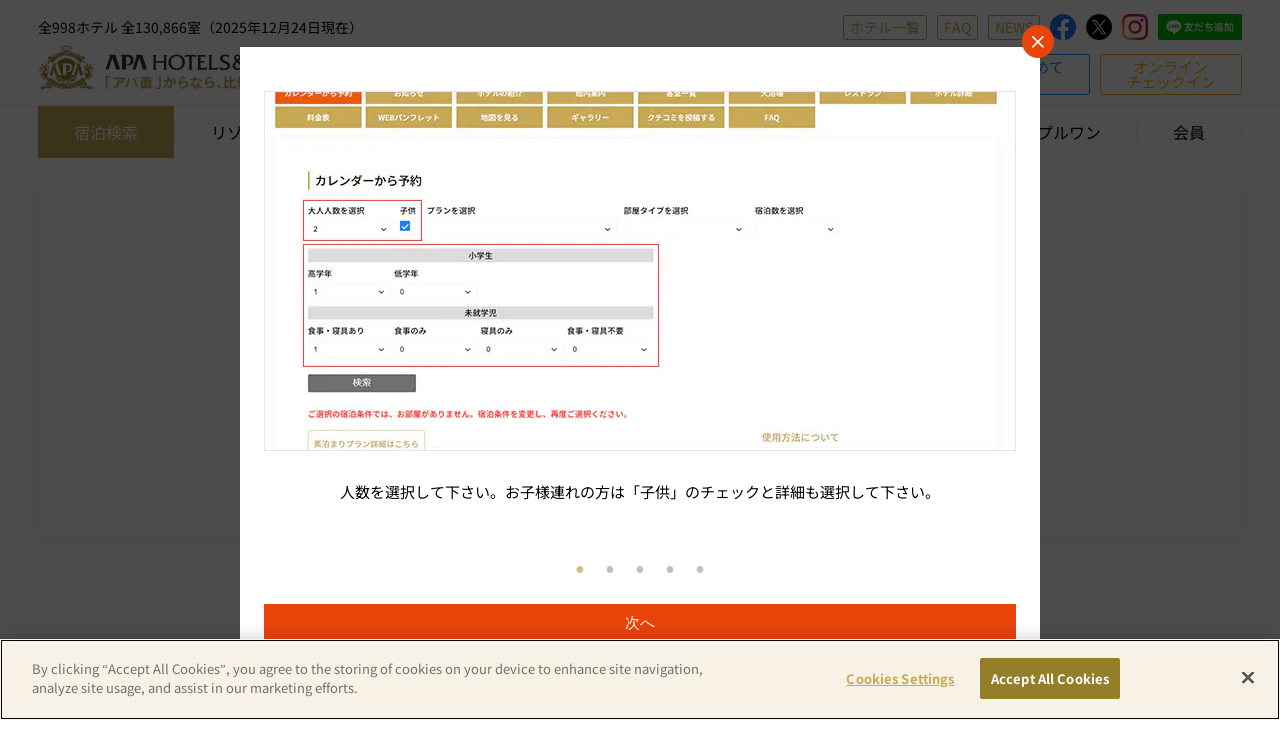

--- FILE ---
content_type: text/html;charset=utf-8
request_url: https://www.apahotel.com/hotel/partners/syutoken/tokyo/villa_omori/calendar/
body_size: 13316
content:
<!DOCTYPE html>
<html>
<head>
<meta http-equiv="Content-Type" content="text/html; charset=UTF-8">
<meta name="author" content="">
<meta name="description" content="【アパポイントネットワーク｜ビジネスホテル】ホテルビジネスヴィラ大森｜全国のアパホテル（APAホテル）が直接販売する公式サイトは、ベストレート（最安値）にて予約できます。朝食プランなどお得な宿泊プラン満載">
<meta name="keywords" content="ホテルビジネスヴィラ大森,ホテルネットワーク一覧,アパ直,ホテル,ビジネスホテル,アパホテル,APAホテル,APAHotel,ホテル予約,宿泊予約">
<title>カレンダーから予約｜ホテルビジネスヴィラ大森【アパ直（アパホテル宿泊予約サイト）】</title>



<meta charset="utf-8" />
<meta name="viewport" content="width=device-width, initial-scale=1.0, maximum-scale=1.0, user-scalable=0" />
<meta http-equiv="content-language" content="ja">
<meta name="google" content="notranslate" />
<meta http-equiv='x-dns-prefetch-control' content='on'>
<link rel="preconnect dns-prefetch" href="https://youtube.com/">
<link rel="preconnect dns-prefetch" href="https://marketingplatform.google.com/about/tag-manager/">
<link rel="preconnect dns-prefetch" href="https://marketing.yahoo.co.jp/service/yahooads/">
<link rel="preconnect dns-prefetch" href="https://www.facebook.com/">
<link rel="preconnect dns-prefetch" href="https://fonts.google.com/">
<link rel="preconnect dns-prefetch" href="https://marketingplatform.google.com/">
<link rel="preconnect dns-prefetch" href="https://developers.google.com/">
<link rel="preconnect dns-prefetch" href="https://fonts.google.com/">
<link rel="preconnect dns-prefetch" href="https://marketingplatform.google.com/">
<link rel="preconnect dns-prefetch" href="https://www.akamai.com/">
<link rel="preconnect dns-prefetch" href="https://33across.com/">
<link rel="preconnect dns-prefetch" href="https://www.appnexus.com/">
<link rel="preconnect dns-prefetch" href="https://www.ebis.ne.jp/">
<link rel="shortcut icon" href="/assets/img/favicon.ico">
<link rel="apple-touch-icon-precomposed" href="/image/icon-logo144x144.png" />
<link rel="stylesheet" type="text/css" href="https://fonts.googleapis.com/css?family=Merriweather:400,700">
<link rel="stylesheet" type="text/css" href="/css/common/reset.css/">
<link rel="stylesheet" type="text/css" href="/css/common/plugin/jquery-ui.min.1.13.1.css/">
<link rel="stylesheet" type="text/css" href="/assets/css/icon.css/">
<link rel="stylesheet" type="text/css" href="/assets/css/slick.css/">
<link rel="stylesheet" type="text/css" href="/assets/css/slick-theme.css/">
<link rel="stylesheet" type="text/css" href="/css/common/common.css/">
<link rel="stylesheet" type="text/css" href="/css/common/mentepop.css/">
<script type="text/javascript" src="https://www.apahotel.com/resources/ddfe797a16ad340b3d26a5fc0b4d2fcac49001200419d"  ></script><script>window.dataLayer = window.dataLayer || [];

function downloadSessionData(fields, callback) {
  if("fetch" in window) {
    function ajaxFetch(data) {
      return fetch("/apacustom/apa_prelogin_check.jsp", {
        method: "POST",
        headers: {
          "Content-Type": "application/x-www-form-urlencoded",
        },
        body: "data=" + data
      }).then(function(response){return response.json()});
    }

    ajaxFetch(fields).then(function(data){updateSessionData(data,callback);});

  } else {
    function ajaxXHR(data) {
      var xhr = new XMLHttpRequest();
      xhr.open("POST", '/apacustom/apa_prelogin_check.jsp', true);
      xhr.setRequestHeader("Content-Type", "application/x-www-form-urlencoded");
      xhr.send("data="+data);
      xhr.onreadystatechange = function() {
        if (this.readyState === XMLHttpRequest.DONE && this.status === 200) {
          updateSessionData(JSON.parse(this.responseText), callback);
        }
      }
    }

    ajaxXHR(fields);
  }
}

function updateSessionData(data,callback) {
  if(typeof SESSION_PARAM !== 'undefined' && SESSION_PARAM !== null) {
    for(let p in data) {
      if(!SESSION_PARAM.hasOwnProperty(p)) {
        SESSION_PARAM[p] = data[p];
      }
    }
  } else {
    window.SESSION_PARAM = data;
  }
  
  sessionStorage.setItem("SESSION_PARAM", JSON.stringify(window.SESSION_PARAM));

  if(callback) tryCall(callback)
}

{
  downloadSessionData('usr_login,usr_customerFullname,usr_totalPoint,usr_webUpdateDateTime,corp_login,corp_login_type,corp_corporateName', 'gtm');
}

function gtm(d) {
  if(d.usr_login == "true"){
    window.dataLayer.push({ 
      'uid': d.uid
    });
  }
}

function tryCall(c){
  if(typeof window[c]==='function'){
    window[c](SESSION_PARAM);
  }else{
    let i = setInterval(function(){
      if(typeof window[c]==='function'){
        clearInterval(i);
        window[c](SESSION_PARAM);
      }
    },100);
  }
}

function getSession(d, c) {
  if(typeof SESSION_PARAM !== "undefined" && SESSION_PARAM !== null) {
    if(SESSION_PARAM.hasOwnProperty("error")) {
      tryCall(c,SESSION_PARAM);
      return;
    } else {
      let params = d.split(",");
      d = "";
      for(let i = 0; i < params.length; i++) {
        if(!SESSION_PARAM.hasOwnProperty(params[i])) {
          d += params[i] + ",";
        }
      }

      if(d === "") {
        tryCall(c,SESSION_PARAM);
        return;
      }
    }
  }
  downloadSessionData(d, c);
}

window.addEventListener("DOMContentLoaded", function(e) {
  const ids = ["searchform", "spa-searchform", "leisureSearchform", "spa-searchform-map", "searchform-pc", "searchform-tb", "searchform-map", "searchform-area", "searchform-qs"];
  for(let i = 0; i < ids.length; i++) {
    const el = document.getElementById(ids[i]);
    if(el != null) {
      el.addEventListener("submit", preventDoubleSubmit);
    }
  }
});

function preventDoubleSubmit(e) {
  if(!this.checkValidity()) {
    this.classList.remove('is-submitting');
    return;
  }
  if (this.classList.contains('is-submitting')) {
    e.preventDefault();
    return;
  }
  this.classList.add('is-submitting');
}

{let d=new Date();let utc=d.getTime()+(d.getTimezoneOffset()*60000);var JSTDATE=utc+3600000*9;d=new Date(JSTDATE);var JSTDATE_STR=d.getFullYear()+'/'+("0"+(d.getMonth()+1)).slice(-2)+'/'+("0"+(d.getDate())).slice(-2)+' '+("0"+d.getHours()).slice(-2)+':'+("0"+d.getMinutes()).slice(-2)+':'+("0"+d.getSeconds()).slice(-2);}</script>
<!-- Google Tag Manager -->
<script>(function(w,d,s,l,i){w[l]=w[l]||[];w[l].push({'gtm.start':
new Date().getTime(),event:'gtm.js'});var f=d.getElementsByTagName(s)[0],
j=d.createElement(s),dl=l!='dataLayer'?'&l='+l:'';j.async=true;j.src=
'https://www.googletagmanager.com/gtm.js?id='+i+dl;f.parentNode.insertBefore(j,f);
})(window,document,'script','dataLayer','GTM-5G7VD9C');</script>
<!-- End Google Tag Manager -->

<!-- Global site tag (gtag.js) - Google Ads: 703549519 -->
<script async src="https://www.googletagmanager.com/gtag/js?id=AW-703549519"></script>
<script>
  window.dataLayer = window.dataLayer || [];
  function gtag(){dataLayer.push(arguments);}
  gtag('js', new Date());
  gtag('config', 'AW-703549519');
  gtag('config', 'HA-428869675', { 'conversion_cookie_prefix' : '_ha'});
</script>
<script type="text/javascript" language="javascript">
    var vc_pid = "890610859";
</script><script type="text/javascript" src="//aml.valuecommerce.com/vcdal.js" async></script><meta property="og:url" content="https://www.apahotel.com/hotel/partners/syutoken/tokyo/villa_omori/" />    
<meta property="og:type" content="website" />    
<meta property="og:title" content="ホテルビジネスヴィラ大森【アパ直（アパホテル宿泊予約サイト）】" />    
<meta property="og:description" content="【アパポイントネットワーク｜ビジネスホテル】ホテルビジネスヴィラ大森｜全国のアパホテル（APAホテル）が直接販売する公式サイトは、ベストレート（最安値）にて予約できます。朝食プランなどお得な宿泊プラン満載"/>    
<meta property="og:site_name" content="【公式】アパホテル（アパ直なら最安値）新都市型ホテル|ビジネスホテル" />   
<meta property="og:image" content="https://www.apahotel.com/image.jsp?id=125736"/>
<script type="application/ld+json">
{
    "@context": "https://schema.org",
    "@type": "Hotel",
    "name": "ホテルビジネスヴィラ大森",
    "address": {
        "@type": "PostalAddress",
        "addressCountry": "Japan",
        "addressLocality": "東京都",
        "addressRegion": "大田区",
        "postalCode": "143-0015",
        "streetAddress": "3丁目32-7"
    }
}
</script>


<meta name="robots" content="noindex">


<link rel="stylesheet" type="text/css" href="/assets/css/slick.css/">
<link rel="stylesheet" type="text/css" href="/assets/css/slick-theme.css/">
<link rel="stylesheet" type="text/css" href="/assets/css/colorbox.css/">
<link rel="stylesheet" type="text/css" href="/css/common/plugin/simplebar.css/">
<link rel="stylesheet" href="/css/hotel/hotelcommon.css/">
<link rel="stylesheet" href="/css/hotel/hotelcalendar.css/">
<link rel="stylesheet" href="/css/common/favoritehotel_loginmodal.css/">




<script>(window.BOOMR_mq=window.BOOMR_mq||[]).push(["addVar",{"rua.upush":"false","rua.cpush":"false","rua.upre":"false","rua.cpre":"false","rua.uprl":"false","rua.cprl":"false","rua.cprf":"false","rua.trans":"SJ-d060dcc4-830a-44d0-a739-2e3ba1c1bd79","rua.cook":"false","rua.ims":"false","rua.ufprl":"false","rua.cfprl":"false","rua.isuxp":"false","rua.texp":"norulematch","rua.ceh":"false","rua.ueh":"false","rua.ieh.st":"0"}]);</script>
                              <script>!function(a){var e="https://s.go-mpulse.net/boomerang/",t="addEventListener";if("False"=="True")a.BOOMR_config=a.BOOMR_config||{},a.BOOMR_config.PageParams=a.BOOMR_config.PageParams||{},a.BOOMR_config.PageParams.pci=!0,e="https://s2.go-mpulse.net/boomerang/";if(window.BOOMR_API_key="SXGCZ-23GY4-2HXUE-BV3KF-2BPJX",function(){function n(e){a.BOOMR_onload=e&&e.timeStamp||(new Date).getTime()}if(!a.BOOMR||!a.BOOMR.version&&!a.BOOMR.snippetExecuted){a.BOOMR=a.BOOMR||{},a.BOOMR.snippetExecuted=!0;var i,_,o,r=document.createElement("iframe");if(a[t])a[t]("load",n,!1);else if(a.attachEvent)a.attachEvent("onload",n);r.src="javascript:void(0)",r.title="",r.role="presentation",(r.frameElement||r).style.cssText="width:0;height:0;border:0;display:none;",o=document.getElementsByTagName("script")[0],o.parentNode.insertBefore(r,o);try{_=r.contentWindow.document}catch(O){i=document.domain,r.src="javascript:var d=document.open();d.domain='"+i+"';void(0);",_=r.contentWindow.document}_.open()._l=function(){var a=this.createElement("script");if(i)this.domain=i;a.id="boomr-if-as",a.src=e+"SXGCZ-23GY4-2HXUE-BV3KF-2BPJX",BOOMR_lstart=(new Date).getTime(),this.body.appendChild(a)},_.write("<bo"+'dy onload="document._l();">'),_.close()}}(),"".length>0)if(a&&"performance"in a&&a.performance&&"function"==typeof a.performance.setResourceTimingBufferSize)a.performance.setResourceTimingBufferSize();!function(){if(BOOMR=a.BOOMR||{},BOOMR.plugins=BOOMR.plugins||{},!BOOMR.plugins.AK){var e="false"=="true"?1:0,t="",n="aoiq3iixhw6ri2lr4wea-f-3867c9a53-clientnsv4-s.akamaihd.net",i="false"=="true"?2:1,_={"ak.v":"39","ak.cp":"471217","ak.ai":parseInt("303249",10),"ak.ol":"0","ak.cr":9,"ak.ipv":4,"ak.proto":"h2","ak.rid":"4a0f80d5","ak.r":47376,"ak.a2":e,"ak.m":"a","ak.n":"essl","ak.bpcip":"3.145.13.0","ak.cport":58864,"ak.gh":"23.200.85.104","ak.quicv":"","ak.tlsv":"tls1.3","ak.0rtt":"","ak.0rtt.ed":"","ak.csrc":"-","ak.acc":"","ak.t":"1769072008","ak.ak":"hOBiQwZUYzCg5VSAfCLimQ==+BkS5MbhPWtPC4ixh/G0Q0tJPgKKffbI9INcAR4XfbYBNTJlVrQ4mK19Fxx2LTLs1/IWOy9/L7sbm/Iuqxwu/rm1cqDc/44VvLQ33kjMFhu3J2AVs2fd4qKMdFUnHA6GsHV9LcZt4743HKmqnafLVGqSx7GsmsuIHjitmu+xiDMW8GTRpoBxsA+VS3CPUsajq8/yvb3x330MKc0hkRtrjnGu+PSvSjuTXRwRDv9uhQBzmFkZW+dbtPRk9dx/CJ2K/vsQTxOc1NvhbjT/dJkK6/X3hUZsUCHRbbk3ITGLMbzQ8AMMygmLTrmFZAMShKn/xSMHjalC6d3qvYdtzdaiaGT4yh5i2XWICe/fcsANq2Jxs241NtCNOL8SkG2htVGa3/DhfL21Y0mSE6gSPazyXrKP9/LqEamhtjluepHpaEw=","ak.pv":"130","ak.dpoabenc":"","ak.tf":i};if(""!==t)_["ak.ruds"]=t;var o={i:!1,av:function(e){var t="http.initiator";if(e&&(!e[t]||"spa_hard"===e[t]))_["ak.feo"]=void 0!==a.aFeoApplied?1:0,BOOMR.addVar(_)},rv:function(){var a=["ak.bpcip","ak.cport","ak.cr","ak.csrc","ak.gh","ak.ipv","ak.m","ak.n","ak.ol","ak.proto","ak.quicv","ak.tlsv","ak.0rtt","ak.0rtt.ed","ak.r","ak.acc","ak.t","ak.tf"];BOOMR.removeVar(a)}};BOOMR.plugins.AK={akVars:_,akDNSPreFetchDomain:n,init:function(){if(!o.i){var a=BOOMR.subscribe;a("before_beacon",o.av,null,null),a("onbeacon",o.rv,null,null),o.i=!0}return this},is_complete:function(){return!0}}}}()}(window);</script></head>
<body>



<!-- Google Tag Manager (noscript) -->
<noscript><iframe src="https://www.googletagmanager.com/ns.html?id=GTM-5G7VD9C"
height="0" width="0" style="display:none;visibility:hidden"></iframe></noscript>
<!-- End Google Tag Manager (noscript) -->


	<input type="hidden" id="JSTDATE" name="JSTDATE" value="2026/01/22 12:56:06"><script>if(window.SESSION_PARAM)document.getElementById("JSTDATE").value=window.SESSION_PARAM.timestamp;</script>
<header class="header">
	



<script>
{
  getSession('usr_login,usr_customerFullname,usr_totalPoint,usr_rankCode,usr_webUpdateDateTime,corp_login,corp_login_type,corp_corporateName', 'checkLogin');
  
}
</script>






  <div id="app-banner" class="hed-bnr-wrap js-app-non">
    <a href="/c/lp_app/index.html" target="_blank"><img src="/assets/img/sp_hed_appdl_banner.jpg" width="750" height="120" alt="アパアプリ"></a>
    <div id="app-banner-del" class="banner-del"></div>
  </div>
  <script>
  {
    let r = document.cookie.match('(^|;)\\s*var_banner_date\\s*=\\s*([^;]+)');
    const d = r ? r.pop() : null;
    if(d != null) {
      
      if(Date.now() - Date.parse(decodeURIComponent(d)) < 604800000) document.getElementById("app-banner").remove();
    }
  }
  </script>








<div id="js-calendarTutorial" class="p-calendarTutorialWrap">
	<div id="js-calendarTutorialInner" class="p-calendarTutorialInner" data-simplebar data-simplebar-auto-hide="false">
		<div class="p-calendarTutorial">
			<dvi id="js-calendarTutorial__slider" class="p-calendarTutorial__slider">
				<div class="p-calendarTutorial__slider__item">
					<figure>
						<picture class="p-calendarTutorial__slider__item__image">
							<source srcset="/img/hotel/calendar/calendar_tutorial01.jpg" media="(min-width: 801px)"/>
							<source srcset="/img/hotel/calendar/calendar_tutorial01_s.jpg" media="(max-width: 800px)"/>
							<img src="/img/hotel/calendar/calendar_tutorial01.jpg" width="752" height="360" alt="アパホテル予約カレンダーチュートリアル①">
						</picture>
						<figcaption class="p-calendarTutorial__slider__item__caption">人数を選択して下さい。お子様連れの方は「子供」のチェックと詳細も選択して下さい。</figcaption>
					</figure>
				</div>
				<div class="p-calendarTutorial__slider__item">
					<figure>
						<picture class="p-calendarTutorial__slider__item__image">
							<source srcset="/img/hotel/calendar/calendar_tutorial02.jpg" media="(min-width: 801px)"/>
							<source srcset="/img/hotel/calendar/calendar_tutorial02_s.jpg" media="(max-width: 800px)"/>
							<img src="/img/hotel/calendar/calendar_tutorial02.jpg" width="752" height="360" alt="アパホテル予約カレンダーチュートリアル②">
						</picture>
						<figcaption class="p-calendarTutorial__slider__item__caption">続いてプラン、部屋タイプ、宿泊数を選択して、「検索」をクリックして下さい。</figcaption>
					</figure>
				</div>
				<div class="p-calendarTutorial__slider__item">
					<figure>
						<picture class="p-calendarTutorial__slider__item__image">
							<source srcset="/img/hotel/calendar/calendar_tutorial03.jpg" media="(min-width: 801px)"/>
							<source srcset="/img/hotel/calendar/calendar_tutorial03_s.jpg" media="(max-width: 800px)"/>
							<img src="/img/hotel/calendar/calendar_tutorial03.jpg" width="752" height="360" alt="アパホテル予約カレンダーチュートリアル③">
						</picture>
						<figcaption class="p-calendarTutorial__slider__item__caption">空室が表示されない場合は、〈翌月〉や〈プラン/人数/部屋タイプ〉を変更してください。</figcaption>
					</figure>
				</div>
				<div class="p-calendarTutorial__slider__item">
					<figure>
						<picture class="p-calendarTutorial__slider__item__image">
							<source srcset="/img/hotel/calendar/calendar_tutorial04.jpg" media="(min-width: 801px)"/>
							<source srcset="/img/hotel/calendar/calendar_tutorial04_s.jpg" media="(max-width: 800px)"/>
							<img src="/img/hotel/calendar/calendar_tutorial04.jpg" width="752" height="360" alt="アパホテル予約カレンダーチュートリアル④">
						</picture>
						<figcaption class="p-calendarTutorial__slider__item__caption">ご希望の日付を選択して下さい。</figcaption>
					</figure>
				</div>
				<div class="p-calendarTutorial__slider__item">
					<figure>
						<picture class="p-calendarTutorial__slider__item__image">
							<source srcset="/img/hotel/calendar/calendar_tutorial05.jpg" media="(min-width: 801px)"/>
							<source srcset="/img/hotel/calendar/calendar_tutorial05_s.jpg" media="(max-width: 800px)"/>
							<img src="/img/hotel/calendar/calendar_tutorial05.jpg" width="752" height="360" alt="アパホテル予約カレンダーチュートリアル⑤">
						</picture>
						<figcaption class="p-calendarTutorial__slider__item__caption"><span class="p-calendarTutorial__textRed">1</span>各種ログイン(会員・SNS・初回) ・<span class="p-calendarTutorial__textRed">2</span>会員登録・<span class="p-calendarTutorial__textRed">3</span>会員登録せずに予約のいずれかから予約に進んでください。</figcaption>
					</figure>
				</div>
			</dvi>
			<button type="button" id="js-calendarTutorial__closeBtn" class="p-calendarTutorial__closeBtn" style="display: none;">閉じる</button>
		</div>
	</div>
	<div id="js-calendarTutorial__close" class="p-calendarTutorial__close">
		<i class="apaicon-x"></i>
	</div>
</div>
<div id="js-calendarTutorial__overlay" class="calendarTutorial__overlay"></div>
<script>
	{
		let r = document.cookie.match('(^|;)\\s*var_calendarTutorial_date\\s*=\\s*([^;]+)');
		let d = r ? r.pop() : '';
		if(d !== ''){
			document.body.classList.remove("modal-show");
			document.getElementById("js-calendarTutorial").style.display = 'none';
			document.getElementById("js-calendarTutorial__overlay").style.display = 'none';
		}
	}
</script>


<div data-async="login_top_bar" id="login-top-bar" class="hed-top-bar js-app-non" style="display:none;">
  <div class="hed-top-bar__wrap content-wrap">
    <div class="hed-top-bar__wrap__text">会員情報更新のお願い</div>
    <div class="hed-top-bar__wrap__link">
      <a href="/mypage/data/">登録情報を更新</a>
    </div>
  </div>
</div>
<!--
<div id="hed-info" class="hed-info-bar">
  <div class="hed-info-bar__wrap content-wrap">
    <div class="hed-info-bar__wrap__link">
      <a href="https://twitter.com/search?q=%EF%BC%83%E3%82%A2%E3%83%911%E7%A7%92" target="_blank">＃アパ1秒はこちらから！</a>
    </div>
  </div>
</div>
-->





<!-- <div id="js-menteInfoBar" class="c-menteInfoBar">
	<div class="c-menteInfoBar__inner">
		<div id="js-menteInfoBar__title" class="c-menteInfoBar__title">
			<span class="c-menteInfoBar__title__text dp-flex flex-cc">
				
				【APA Hotel Official Website and APA app Payment System Maintenance】
			<span class="c-menteInfoBar__title__arror"></span></span>
		</div>
		<div id="js-menteInfoBar__content" class="c-menteInfoBar__content" style="display: none;">
			<p class="c-menteInfoBar__content__test">
				
				
					Thank you for visiting the APA Hotel official website.<br>
					We would like to inform you that our servers will be undergoing payment system maintenance.<br>
					During the maintenance, make new reservations, changed, and canceled reservations using credit card payment and Amazon Pay will not be available.<br>
					We apologize for any inconvenience this may cause and appreciate your understanding.<br><br>
					Maintenance time: Monday, November 18, 4:00 a.m. - 6:00 a.m.		
				
			</p>
		</div>
	</div>
</div>
<script>
	{
		const xhr = new XMLHttpRequest();

		// サーバーにリクエストを送信
		xhr.open('GET', window.location.href, true); // 適切なエンドポイントに置き換えてください
		xhr.onreadystatechange = function() {
			if (xhr.readyState === 4) { // リクエスト完了
				if (xhr.status === 200) {
					const serverDateHeader = xhr.getResponseHeader('Date');
					if (serverDateHeader) {
						const serverDate = new Date(serverDateHeader);

						// 範囲を設定
						const startDate = new Date(2024, 10, 15, 0, 0);
						const endDate = new Date(2024, 10, 18, 6, 0);

						// 判定
						const m = serverDate > startDate && serverDate < endDate;

						if(m){
							document.body.classList.add('c-menteInfoBar__show');
						} else {
							document.getElementById("js-menteInfoBar").style.display = 'none';
						}
					}
				}
			}
		};

		// リクエスト送信
		xhr.send();
	}
</script> -->


<div id="js-header-wrap" class="header-wrap">
  <div class="content-wrap">
    <div class="header__menu-commonSns dp-flex flex-between flex-vc view--pc">
      <p class="header__hotel-count">全998ホテル 全130,866室（2025年12月24日現在）</p>
      <div class="header__siteSearchMenuSnsWrap dp-flex">
        <div id="js-siteSearchWrap" class="header__siteSearchWrap">
          <form name="header__sitesearch" id="js-siteSearchForm" class="header__siteSearchForm" action="/ai-chat/" method="post">
            <input type="text" name="sitesearch" id="js-siteSearch" class="header__siteSearch__input" value="" placeholder="質問を入力してください" >
            <button type="submit" class="header__siteSearch__btn">
              <i class="apaicon-searchicon header__siteSearch__icon"></i>
            </button>
          </form>
        </div>
        <div class="siteSearchBtnWrap siteSearchBtnWrap--headTop">
          <button type="submit" class="js-siteSearchBtn siteSearchBtn">
            <i class="apaicon-searchicon header__siteSearch__icon"></i>
          </button>
        </div>
        <div class="commonmenuSnsWrap dp-flex">
          <div class="commonmenu-box">
            <a href="/hotel/" class="commonmenu-linkBtn commonmenu-linkBtn--hotel btn-outline-gold">ホテル一覧</a>
            <a href="/customer/" class="commonmenu-linkBtn commonmenu-linkBtn--faq btn-outline-gold">FAQ</a>
            <a href="/news/" class="commonmenu-linkBtn commonmenu-linkBtn--news btn-outline-gold">NEWS</a>
          </div>
          <div class="sns-box">
            <a href="https://www.facebook.com/apahotel/" class="sns-link sns-link--facebook" target="_blank"><img src="/img/common/facebook_logo.png" width="26" height="26" alt="facebookロゴ"></a>
            <a href="https://mobile.twitter.com/_apahotel" class="sns-link sns-link--twitter" target="_blank"><img src="/img/common/x_logo.png" width="26" height="26" alt="twitterロゴ"></a>
            <a href="https://www.instagram.com/apahotel_official/" class="sns-link sns-link--instagram" target="_blank"><img src="/img/common/instagram_logo.png" width="26" height="26" alt="instagramロゴ"></a>
            
            <a href="/line/" class="sns-link sns-link--line"><img src="https://scdn.line-apps.com/n/line_add_friends/btn/ja.png" width="84" height="26" alt="友だち追加" border="0"></a>
            
          </div>
        </div>
      </div>
    </div>

    <div class="header__status-info">
      
      <h1 class="main-logo-common">
        <a href="/" class="dp-flex flex-vc">
          <img src="/img/common/apa_logo_full.svg" class="apa_logo_full" width="300" height="45" alt="アパホテル公式サイト（アパ直 ホテル予約）">
        </a>
      </h1>
      

      <div class="login-state js-is-logout js-app-non">
        <div class="dp-flex flex-end flex-vc">
          <a href="/change/" class="link-booking op--06">予約確認・変更・取消</a>
          <ul class="dp-flex view--pc">
            <li class="btn-login"><a href="/mypage/login/?redirect=1" class="btn-style--radius3">ログイン</a></li>
            <li class="btn-signup"><a href="/register/" class="btn-style--radius3">アパ直をはじめて<br>ご利用の方</a></li>
            <li class="btn-checkin"><a href="/check-in/" class="btn-style--radius3">オンライン<br>チェックイン</a></li>
          </ul>
          <div class="siteSearchBtnWrap">
            <button type="button" class="js-siteSearchBtn siteSearchBtn">
              <i class="apaicon-searchicon header__siteSearch__icon"></i>
            </button>
          </div>
          <div id="js-btn-nav-islogout" class="btn-nav view--sp"><span></span><span></span><span></span></div>
        </div>
        <p id="autologin-pc-business--ulogout" class="business-name js-business-is-login view--pc" style="display:none;"></p>
      </div>

      <div class="login-state js-is-login js-app-non" style="display:none;">
        <div class="dp-flex flex-end flex-vc">
          <p id="autologin-pc-name" class="pc-user-name view--pc"></p>
          <a href="/mypage/" class="link-mypage dp-flex flex-vc view--pc op--06"><i class="apaicon-newmypage"></i>マイページへ（予約確認・変更・取消）</a>
          <div class="siteSearchBtnWrap">
            <button type="button" class="js-siteSearchBtn siteSearchBtn">
              <i class="apaicon-searchicon header__siteSearch__icon"></i>
            </button>
          </div>
          <p id="js-btn-mypage" class="js-btn-mypage-sp dp-flex flex-vc view--sp"><i class="apaicon-newmypage"></i></p>
          <a href="/apacustom/apa_logout.jsp?redirect=1" class="link-logout dp-flex flex-vc view--pc op--06"><i class="apaicon-newlogout"></i>ログアウト</a>
          <div id="js-btn-nav-islogin" class="btn-nav view--sp"><span></span><span></span><span></span></div>
        </div>
        <p id="autologin-pc-business--ulogin" class="business-name js-business-is-login view--pc" style="display:none;"></p>
      </div>
    </div>
  </div>
</div>

<!-- mypage menu sp -->
<p id="autologin-sp-name" class="sp-user-name js-is-login view--sp" style="display:none;">
<p id="autologin-sp-business-name" class="sp-business-name js-business-is-login view--sp" style="display:none;"></p>
<div class="mypage-sidebar-wrap sidebar view--sp">
  <aside id="js-mypage-sidebar" class="mypage-sidebar">
    <ul>
      <li class="selected js-is-login" style="display:none;"><a href="/mypage/">マイページトップ</a></li>
      <li id="js-websalon" style="display:none;"></li>
      <li><a href="/mypage/booking/">宿泊予約 確認・編集</a></li>
      <li><a href="/mypage/booking/calendar/">宿泊予約カレンダー</a></li>
      <li><a href="/mypage/coupon/">クーポン一覧</a></li>
      <li><a href="/mypage/favorite/">お気に入りのホテル</a></li>
      <li><a href="/mypage/point/">ポイント履歴・交換</a></li>
      <li><a href="/mypage/data/">登録情報編集</a></li>
      <li><a href="/mypage/booking/?old=true">クチコミを投稿する</a></li>
      <li><a href="/apacustom/apa_logout.jsp?redirect=1">ログアウト</a></li>
    </ul>
  </aside>
</div>
<!-- // mypage menu sp -->

<div class="header-nav-wrap ">
  <nav>
    <!-- pc -->
    <div class="bg--white view--pc">
      <div class="header-nav content-wrap">
        <ul>
          <li id="menu_searchhotel"><a>宿泊検索</a></li>
          <li id="menu_resort"><a href="/resort/">リゾート</a></li>
          <li id="menu_restaurant"><a href="/restaurant/">レストラン・宴会</a></li>
          <li id="menu_spa"><a href="/spa/">スパ・大浴殿</a></li>
          <li id="menu_coupon"><a href="/coupon/">クーポン</a></li>
          <li id="menu_leisure"><a href="https://www.asoview.com/" target="_blank">遊び・体験</a></li>
          <li id="menu_nontouch"><a href="/nontouch/">トリプルワン</a></li>
          <li id="menu_members"><a href="/apamembers/">会員</a></li>
          <li id="menu_corp" class="js-business-is-login-admin" style="display:none;"><a href="/corp/reservation/"></a></li>
          <li id="menu_corpdata" class="js-business-is-login-admin" style="display:none;"><a href="/corp/data/">法人登録情報編集</a></li>
          <li class="js-business-is-login" style="display:none;"><a href="/apacustom/apa_corp_logout.jsp?redirect=1">法人ログアウト</a></li>
        </ul>
      </div>
    </div>
    <section class="top-submenu" style="display:none;"  >
      <ul class="top-submenu__list">
        <li class="top-submenu__list__item top-submenu__list__item__search map-search" data-search="mh-search--pc"> <a href="/?search=map">地図から探す</a> </li>
        <li class="top-submenu__list__item top-submenu__list__item__search area-search" data-search="area-search--pc"> <a href="/?search=area">エリアから探す</a> </li>
        <li class="top-submenu__list__item top-submenu__list__item__search qs-search" data-search="qh-search--pc"> <a href="/?search=qs">目的地から探す</a> </li>
        <li class="top-submenu__list__item"><a href="/flight/">航空券・JR付プラン</a></li>
        <li class="top-submenu__list__item js-business-is-login" ><a href="/houjin/">法人予約</a></li>
        <li class="top-submenu__list__item"><a href="/group-reservation/">団体申し込み</a></li>
        <li class="top-submenu__list__item"><a href="/c/north_america/index.html" target="_blank">海外</a></li>
		
      </ul>
    </section>

    <!-- sp -->
    <div class="sidebar view--sp">
      <aside id="js-nav-sidebar" class="nav-sidebar">
        <div id="js-siteSearchWrapSp"></div>
        <ul>
          <li class="aside-login-box js-is-logout">
            <p class="btn-login"><a href="/mypage/login/?redirect=1" class="btn-style--radius3">ログイン</a></p>
            <p class="btn-signup"><a href="/register/" class="btn-style--radius3">アパ直をはじめてご利用の方</a></p>
            <p class="btn-checkin"><a href="/check-in/" class="btn-style--radius3">オンラインチェックイン</a></p>
          </li>
          <li class="js-business-is-login" style="display:none;"><a id="autologin-sp-business" href="/">動確テストの<br>法人アカウントログイン中</a></li>
          <li><a href="/">ホテルを探す</a></li>
          <li><a href="/hotel/">ホテル一覧</a></li>
          <li><a href="/apamembers/">会員について</a></li>
          <li><a href="/coupon/">クーポン</a></li>
          <li><a href="https://www.asoview.com/" target="_blank">遊び・体験</a></li>
          <li><a href="/nontouch/">トリプルワン</a></li>
          <li><a href="/restaurant/">レストラン・ご宴会場</a></li>
          <li><a href="/spa/">スパ・大浴殿</a></li>
          <li><a href="/resort/">リゾート</a></li>
          <li><a href="/news">ニュース</a></li>
          <li><a href="/customer/">FAQ</a></li>
          <li class="js-business-is-login-admin" style="display:none;"><a href="/corp/reservation/">法人予約管理</a></li>
          <li class="js-business-is-login-admin" style="display:none;"><a href="/corp/data/">法人登録情報編集</a></li>
          <li class="js-business-is-logout-admin"><a href="/houjin/">法人のお客様</a></li>  
          <li class="js-business-is-login" style="display:none;"><a href="/apacustom/apa_corp_logout.jsp?redirect=1">法人ログアウト</a></li>
          <li><a href="/group-reservation/">団体</a></li>
          <li class="border-none js-is-logout"><a href="/change/">予約確認・変更・取消</a></li>
          <li class="border-none js-is-login" style="display:none;"><a href="/mypage/booking/">予約確認・変更・取消</a></li>
          <li class="border-none">
            <div class="lang-change-selectbox">
              <p id="js-lang-label" class="lang-change-label">Language</p>
              <select class="lang-change">
                <option value="JPN|ja_jp">Japanese</option>
                <option value="ENG|en_us">English</option>
                <option value="CHI|zh_cn">Simplified Chinese</option>
                <option value="ZHO|zh_tw">Traditional Chinese</option>
                <option value="KOR|ko_kr">Korean</option>
                <option value="THA|th_th">Thai</option>
              </select>
            </div>
          </li>
          <li class="border-none">
            <a href="https://www.apa.co.jp/" target="_blank">
            <img src="/img/common/bunner_apagroup.jpg" width="350" height="113" alt="アパグループ">
            </a>
          </li>
          <li class="border-none">
            <a href="/c/brand/index.html" target="_blank">
              <img src="/img/common/bunner_brandsite.jpg" width="350" height="113" alt="新都市型ホテル ブランドサイト">
            </a>
          </li>
          <li class="border-none">
            <a href="https://www.apahome.jp/" target="_blank">
              <img src="/img/common/bunner_apahome.jpg" width="350" height="113" alt="APA HOME">
            </a>
          </li>
          <li class="border-none">
            <a href="/apamembers/">
              <img src="/img/common/banner_register.jpg" width="350" height="113" alt="アパホテル会員">
            </a>
          </li>
          <li><a href="/company-apaservice/">会社概要</a></li>
          <li><a href="/privacy_policy/">個人情報保護方針</a></li>
          <li><a href="/pointclub/kiyaku/">アパホテル会員規約</a></li>
          <li><a href="/agreement-trip/">旅行業約款について</a></li>
          <li><a href="/agreement/">宿泊約款について</a></li>
          <li><a href="/agreement_banquet/">宴会約款について</a></li>
          <li><a href="/legal/">特定商取引に関する表記</a></li>
          <li><a href="/use/">サイトのご利用にあたって</a></li>
          <li><a href="/other/service/">サービス一覧</a></li>
          <li><a href="/c/lp_app/index.html">アパアプリ</a></li>
          <li><a href="/apacardvisa/">アパカードVisa</a></li>
          <li><a href="https://www.apa.co.jp/recruit1/" target="_blank">Recruitment Info 採用情報</a></li>
          <li><a href="/samurai_blue/" target="_blank">サッカー日本代表応援特設サイト</a></li>
          <li><a href="/articles/" target="_blank">特集記事一覧を見る</a></li>
          <li><a href="/news/" target="_blank">おすすめ情報一覧を見る</a></li>
          <li><a href="/dayuse/" target="_blank">日帰り・デイユース一覧を見る</a></li>
          <li><a href="/prevention/" target="_blank">安全への取り組みについて</a></li>
          <li><a href="https://www.apa.co.jp/customer_harassment" target="_blank">アパグループ カスタマーハラスメントに対する<br>行動指針</a></li>
          <li><a href="http://shoheijyuku.com/" target="_blank">勝兵塾</a></li>
          <li><a href="/pb/">アパオリジナル商品一覧</a></li>
          <li><a href="https://www.apa.co.jp/company/cm" target="_blank">CMギャラリー</a></li>
          <li><a href="https://www.apacommunity.co.jp/" target="_blank">アパコミュニティ</a></li>
          <li><a href="/c/north_america/index.html" target="_blank">COAST hotels by APA</a></li>
          <li><a href="https://www.apahotel.com/fc-ph/index.html" target="_blank">FC加盟店・アパ直参画ホテル大募集</a></li>
        </ul>
      </aside>
    </div>
  </nav>
</div>

<script>
  function checkLogin(data) {
    if(data.error) {
      return;
    }

    const logoutEl = document.getElementsByClassName("js-is-logout");
    const loginEl = document.getElementsByClassName("js-is-login");
    const pcName = document.getElementById("autologin-pc-name");
    const spName = document.getElementById("autologin-sp-name");
    const businessLoginEl = document.getElementsByClassName("js-business-is-login");
    const businessLoginAdEl = document.getElementsByClassName("js-business-is-login-admin");
    const businessLogoutEl = document.getElementsByClassName("js-business-is-logout");
    const businessLogoutAdEl = document.getElementsByClassName("js-business-is-logout-admin");
    const businessPcUloginName = document.getElementById("autologin-pc-business--ulogin");
    const businessPcUlogoutName = document.getElementById("autologin-pc-business--ulogout");
    const businessSpNavName = document.getElementById("autologin-sp-business");
    const businessSpName = document.getElementById("autologin-sp-business-name");

    if(data.usr_login === "true") {
      for(let i = 0; i < logoutEl.length; i++) {
        logoutEl[i].style.display = "none";
      }

      for(let i = 0; i < loginEl.length; i++) {
        loginEl[i].style.display = "";
      }

      const websalonLink = document.getElementById("js-websalon");
      websalonLink.style.display = "";
      if(data.usr_rankCode >= 4) {
        websalonLink.innerHTML = '<a href="/mypage/websalon/">WEBサロン</a>';
      } else {
        websalonLink.innerHTML = '<a href="/mypage/websalon/">宿泊実績</a>';
      }

      if(data.corp_login === "true") {
        for(let i = 0; i < businessLogoutEl.length; i++) {
          businessLogoutEl[i].style.display = "none";
        }

        for(let i = 0; i < businessLoginEl.length; i++) {
          businessLoginEl[i].style.display = "";
        }

        if(data.corp_login_type === "admin") {
          for(let i = 0; i < businessLogoutAdEl.length; i++) {
            businessLogoutAdEl[i].style.display = "none";
          }

          for(let i = 0; i < businessLoginAdEl.length; i++) {
            businessLoginAdEl[i].style.display = "";
          }
        }

        pcName.style.display = "none";
        spName.style.display = "none";
        if(businessPcUloginName) businessPcUloginName.innerText = "ようこそ " + data.corp_corporateName + " " + data.usr_customerFullname + " 様（" + data.usr_totalPoint + "pt）";
        if(businessSpName) businessSpName.innerHTML = "ようこそ " + data.corp_corporateName + " " + data.usr_customerFullname + " 様（" + data.usr_totalPoint + "pt）";
        if(businessSpNavName) businessSpNavName.innerHTML = data.corp_corporateName + "の<br>法人アカウントログイン中";
      } else {
        if(pcName) pcName.innerText = "ようこそ " + data.usr_customerFullname + " 様（" + data.usr_totalPoint + "pt）";
        if(spName) spName.innerText = "ようこそ " + data.usr_customerFullname + " 様（" + data.usr_totalPoint + "pt）";
      }
    } else {
      if(data.corp_login === "true") {
        for(let i = 0; i < businessLogoutEl.length; i++) {
          businessLogoutEl[i].style.display = "none";
        }

        for(let i = 0; i < businessLoginEl.length; i++) {
          businessLoginEl[i].style.display = "";
        }

        if(data.corp_login_type === "admin") {
          for(let i = 0; i < businessLogoutAdEl.length; i++) {
            businessLogoutAdEl[i].style.display = "none";
          }

          for(let i = 0; i < businessLoginAdEl.length; i++) {
            businessLoginAdEl[i].style.display = "";
          }
        }

        if(businessPcUlogoutName) businessPcUlogoutName.innerText = "ようこそ " + data.corp_corporateName + " 様";
        if(businessSpName) businessSpName.innerHTML = "ようこそ " + data.corp_corporateName + " 様";
        if(businessSpNavName) businessSpNavName.innerHTML = data.corp_corporateName + "の<br>法人アカウントログイン中";
      }
    }
  }
</script>
</header>
<main class="main">
	<div class="main-wrapper">
		
  
<div class="c-errorWrap content-wrap">
	<div class="c-errorArea box-style box-style--box-shadow">
		<h2 class="c-errorTitle">ご指定のページが見つかりませんでした。</h2>
		<p class="c-errorText">アクセスしようとしたページは削除、変更されたか、現在利⽤できない可能性があります。<br>
			お⼿数をおかけしますが、トップページ<br>
			またはメニューよりお探しいただきますようお願いいたします。</p>
		<div class="c-errorTopBtnWrap">
			<a href="/" class="c-errorTopBtn btn--deep-gold">TOPへ戻る</a>
		</div>
	</div>
</div>


	</div>
</main>
<footer class="footer js-app-non">
	<div class="content-wrap">
  
  <nav class="footer-nav view--pc">
    <span class="logo_footer"><img src="/img/common/apa_logo_footer.svg" width="333" height="53" alt="アパホテル公式サイト（アパ直 ホテル予約）"></span>
    <ul>
      <li><a href="/company-apaservice/">会社概要</a></li>
      <li><a href="/privacy_policy/">個人情報保護方針</a></li>
      <li><a href="/pointclub/kiyaku/">アパホテル会員規約</a></li>
      <li><a href="/agreement-trip/">旅行業約款について</a></li>
      <li><a href="/agreement/">宿泊約款について</a></li>
      <li><a href="/agreement_banquet/">宴会約款について</a></li>
      <li><a href="/legal/">特定商取引に関する表記</a></li>
      <li><a href="/use/">サイトのご利用について</a></li>
      <li><a href="/other/service/">サービス一覧</a></li>
      <li><a href="/c/lp_app/index.html" target="_blank">アパアプリ</a></li>
      <li><a href="/apacardvisa/">アパカードVisa</a></li>
      <li><a href="https://www.apa.co.jp/recruit1/" target="_blank">Recruitment Info 採用情報</a></li>
      <li><a href="/samurai_blue/" target="_blank">サッカー日本代表応援特設サイト</a></li>
      <li><a href="/articles/" target="_blank">特集記事一覧を見る</a></li>
      <li><a href="/news/" target="_blank">おすすめ情報一覧を見る</a></li>
      <li><a href="/dayuse/" target="_blank">日帰り・デイユース一覧を見る</a></li>
      <li><a href="/articles/monthly/" target="_blank">マンスリープラン</a></li>
      <li><a href="/prevention/" target="_blank">安全への取り組みについて</a></li>
      <li><a href="https://www.apa.co.jp/customer_harassment" target="_blank">アパグループ カスタマーハラスメントに対する行動指針</a></li>
    </ul>
  </nav>

  <div class="footer__apa-group">
    <ul class="view--pc">

      <li>
        <a href="https://www.apa.co.jp/" target="_blank">
          <img src="/img/common/bunner_apagroup.jpg" width="320" height="104" alt="アパグループ">
        </a>
      </li>
      <li>
        <a href="/c/brand/index.html" target="_blank">
          <img src="/img/common/bunner_brandsite.jpg" width="320" height="104" alt="新都市型ホテル ブランドサイト">
        </a>
        </li>
      <li>
        <a href="https://www.apahome.jp/" target="_blank">
          <img src="/img/common/bunner_apahome.jpg" width="320" height="104" alt="APA HOME">
        </a>
        </li>
      <li>
        <a href="/apamembers/">
          <img src="/img/common/banner_register.jpg" width="320" height="104" alt="アパホテル会員">
        </a>
      </li>
    </ul>

    <div class="footer__other dp-flex">
      <div class="lang-box view--pc">
        <div class="lang-change-selectbox">
          <select class="lang-change">
            <option selected="selected">Language</option>
            <option value="JPN|ja_jp">Japanese</option>
            <option value="ENG|en_us">English</option>
            <option value="CHI|zh_cn">Simplified Chinese</option>
            <option value="ZHO|zh_tw">Traditional Chinese</option>
            <option value="KOR|ko_kr">Korean</option>
            <option value="THA|th_th">Thai</option>
          </select>
        </div>
      </div>

      <div class="sns-box">
        <a href="https://www.facebook.com/apahotel/" class="sns-link sns-link--facebook" target="_blank"><img src="/img/common/facebook_logo.png" width="32" height="32" alt="facebookロゴ"></a>
        <a href="https://mobile.twitter.com/_apahotel" class="sns-link sns-link--twitter" target="_blank"><img src="/img/common/x_logo.png" width="32" height="32" alt="twitterロゴ"></a>
        <a href="https://www.instagram.com/apahotel_official/" class="sns-link sns-link--instagram" target="_blank"><img src="/img/common/instagram_logo.png" width="32" height="32" alt="instagramロゴ"></a>
        
        <a href="/line/" class="sns-link sns-link--line"><img src="https://scdn.line-apps.com/n/line_add_friends/btn/ja.png" width="100" height="32" alt="友だち追加" border="0"></a>
        
      </div>
    </div>
  </div>

  <div class="original-service">
    <p class="copyright">Copyright© APA GROUP, ALL RIGHTS RESERVED.</p>

    <ul class="original-service-list view--pc">
      <li><a href="https://ajrf.jp/shoheijyuku/" target="_blank">勝兵塾</a></li>
      <li><a href="/pb/">オリジナル商品一覧</a></li>
      <li><a href="https://www.apa.co.jp/company/cm" target="_blank">CMギャラリー</a></li>
      <li><a href="https://www.apacommunity.co.jp/" target="_blank">アパコミュニティ</a></li>
      <li><a href="/c/north_america/index.html" target="_blank">海外・COAST hotels</a></li>
      <li><a href="https://www.apahotel.com/fc-ph/index.html" target="_blank">FC加盟店・アパ直参画ホテル大募集</a></li>
    </ul>
  </div>
</div>
</footer>

<section id="js-favoriteHotelLoginModal" class="c-favoriteHotelLoginModal">
	<div id="js-favoriteHotelLoginModal__inner" class="c-favoriteHotelLoginModal__inner" data-simplebar data-simplebar-auto-hide="false">
		<div class="c-favoriteHotelLogin">
			<div class="c-favoriteHotelLogin__inner">
				<h3 class="c-favoriteHotelLogin__mainTitle title-style style-left-gold">アパホテル会員 ログイン</h3>
				<div class="c-favoriteHotelLoginForm__wrap">
					<h4 class="c-favoriteHotelLoginForm__title">会員登録がお済みの方</h4>
					<div class="c-favoriteHotelLoginForm__inner">
						<p id="js-errorText" class="c-errorText"></p>
						<form id="favoriteHotelLoginForm" action="/apacustom/apa_login.jsp" method="post">
							<div class="c-favoriteHotelLoginForm__item">
								<div class="item-label">
									<label>会員番号（ログインID）</label>
									<span class="icon-required">※</span>
								</div>
								<div class="item-input">
									<input type="text" id="login-member-id" name="apa_user" placeholder="会員番号（ログインID）を入力してください" onchange="this.value=this.value.replace(/^[\s|　]+|[\s|　]+$/g,'')" autocomplete="off" required>
									<ul class="note-list">
										<li>会員番号が8桁未満の場合は、先頭に0を入力して8桁以上にしてください。</li>
										<li>7桁以下の場合は、先頭に0を入力してください。<br>
											例) 1234567 → 01234567<br>
											123456 → 00123456</li>
										<li>ログインIDを忘れた方は<a href="/mypage/login/reminder_id/">こちら</a></li>
									</ul>
									
								</div>
							</div>
							<div class="c-favoriteHotelLoginForm__item">
								<div class="item-label">
									<label>パスワード</label>
									<span class="icon-required">※</span>
								</div>
								<div class="item-input item-input--password">
									<input type="password" id="entry-password" name="apa_pass" placeholder="パスワードを入力してください"  minlength="8" maxlength="20" autocomplete="off" required>
									<a href="javascript:void(0)" id="js-pweye" class="pass-icon">
										<img src="/assets/img/passwordeye.png">
									</a>
									<ul class="note-list">
										<li>半角英数字</li>
										<li>パスワードは大文字小文字の区別があります。</li>
										<li>パスワードを忘れた方は<a href="/mypage/login/reminder_pw/">こちら</a></li>
									</ul>
								</div>
							</div>
							<div class="c-favoriteHotelLoginForm__item">
								<div class="item-label">
									<label>パスワード保持</label>
								</div>
								<div class="item-input-checkbox">
									<input type="checkbox" id="member_30days" name="member_30days" value="true">
									<label for="member_30days" class="checkbox-label">パスワードを30日間保持する</label>
								</div>
							</div>
							<input type="hidden" name="redirect" value="1">
							<input type="hidden" name="favorite_flg" value="true">
							<input type="hidden" id="js-favoriteHotelId" name="hotel_id" value="">
							<input type="hidden" id="js-favoriteHotelRedirectUrl" name="redirectUrl" value="">

							<div class="c-favoriteHotelLoginForm__btnWrap">
								<input type="submit" id="js-regist-submit" class="c-favoriteHotelLoginForm__btn btn--deep-gold" value="ログイン">
							</div>
						</form>
						<div class="c-favoriteHotelLoginLinkWrap">
							<a class="c-favoriteHotelLoginLink" href="/register/">アパ直を初めてご利用の方</a>
						</div>
					</div>
				</div>
				<div class="c-favoriteHotelLoginSns__wrap">
					<h4 class="c-favoriteHotelLoginSns__title">SNSアカウントでログイン</h4>
					<div class="c-favoriteHotelLoginSns__snsListWrap">
						<div class="c-favoriteHotelLoginSns__snsList dp-flex flex-wrap flex-cc">
							<div class="c-favoriteHotelLoginSns__snsBtnWrap">
								<a href="javascript:void(0)" onclick="openWin('line')" class="c-favoriteHotelLoginSns__snsBtn c-favoriteHotelLoginSns__snsBtn--line">LINEでログイン</a>
							</div>
							<div class="c-favoriteHotelLoginSns__snsBtnWrap">
								<a href="javascript:void(0)" onclick="openWin('google')" class="c-favoriteHotelLoginSns__snsBtn c-favoriteHotelLoginSns__snsBtn--google">Googleでサインイン</a>
							</div>
							<div class="c-favoriteHotelLoginSns__snsBtnWrap">
								<a href="javascript:void(0)" onclick="openWin('apple')" class="c-favoriteHotelLoginSns__snsBtn c-favoriteHotelLoginSns__snsBtn--apple">Sign in with Apple</a> 
							</div>
						</div>

						<div class="c-favoriteHotelLoginSns__autoLogin">
							<input type="checkbox" name="login_30days" id="sns_30days" value="true">
							<label for="sns_30days" class="checkbox-label">パスワードを30日間保持する</label>
						</div>

						<p class="note">Sigin in with Appleのご利用について</p>
						<ul class="note-list2">
							<li>既に会員で、「Sigin in with Apple」をご利用してApple ID連携を行う場合は、マイページの登録情報編集でApple ID連携を行ってください。</li>
							<li>マイページでApple ID連携を行わず、サインインの途中で「メールを非公開」を選択されると、メールアドレスが異なるため新規会員登録となります。</li>
							<li>アパホテル会員で登録されているアドレスとApple IDに登録されているメールアドレスが異なるため新規会員登録となります。</li>
							<li>複数の会員番号を保持した場合、1つの会員に統合することはできません。詳しくは<a href="/pointclub/kiyaku/">アパホテル会員規約</a>をご確認ください。</li>
						</ul>
					</div>
				</div>
			</div>
		</div>
	</div>
	<div id="js-favoriteHotelLoginModal__closeBtn" class="c-favoriteHotelLoginModal__closeBtn">
		<i class="apaicon-x"></i>
	</div>
</section>



<div id="js-siteSearchFixedWrap" class="siteSearchFixedWrap dp-flex flex-cc">
	<div id="js-siteSearchFixed__closeBtn" class="siteSearchFixed__closeBtn">
		<i class="apaicon-x"></i>
	</div>
	<div id="js-siteSearchFixed__inner" class="siteSearchFixed__inner"></div>
</div>
<div id="js-floatingContent" class="c-floatingContent dp-flex">
	<div id="js-pageTop" class="c-pageTop"><i class="apaicon-chevron-up"></i></div>
</div>
<div class="view-menu-bg"></div>
<div class="page-overlay"></div>
<script type="text/javascript" src="/js/common/plugin/jquery-3.6.3.min.js/"></script>
<script type="text/javascript" src="/js/common/plugin/jquery-ui.min.1.13.1.js/"></script>
<script type="text/javascript" src="/assets/js/jquery.cookie.js/"></script>
<script type="text/javascript" src="/assets/js/slick.min.js/"></script>
<script type="text/javascript" src="/js/common/common.js/"></script>
<script type="text/javascript" src="/js/common/common_jp.js/"></script>
<script type="text/javascript" src="/js/common/mentepop.js/"></script>

<script type="text/javascript" src="/assets/js/slick.min.js/"></script>
<script type="text/javascript" src="/assets/js/jquery.colorbox.js/"></script>
<script type="text/javascript" src="/js/common/plugin/simplebar.min.js/"></script>
<script type="text/javascript" src="/js/hotel/hotelcommon.js/"></script>
<script type="text/javascript" src="/assets/js/calendar.js/"></script>


<script type="text/javascript"  src="/P0T38/s/wC/TYuS/RQe4CQ9i/YGfupStbGtNbpDOJ/QXsUMCIrCgc/by0-/EVdmYQYC"></script></body>
</html>



--- FILE ---
content_type: text/css;charset=UTF-8
request_url: https://www.apahotel.com/css/hotel/hotelcommon.css/
body_size: 2105
content:
.main-wrapper{position:relative}.c-hotelWrap__hotelHeader__hotelNameSubNavWrap{gap:10px 3%;align-items:start;-webkit-box-align:start;margin-bottom:16px}.c-hotelHeaderHotelName__hotelNo{margin-right:4px;color:#C7A956;font-size:22px;font-weight:400}.c-hotelHeaderHotelName__name{display:inline;color:#C7A956;font-size:22px;font-weight:400}:is(.c-hotelWrap__hotelHeader) :is(.c-hotelHeaderHotelName__partnerIcon,.c-hotelHeaderHotelName__smokingIcon){margin:0 2px}:is(.c-hotelWrap__hotelHeader) :is(.c-hotelHeaderHotelName__partnerIcon,.c-hotelHeaderHotelName__smokingIcon) :is(img){width:99px;position:relative;top:2.4px}.c-hotelHeaderHotelSubMenuNavFavoriteWrap{margin-left:auto}.c-hotelHeaderHotelSubMenuNav__list{position:relative;padding-right:40px}.c-hotelHeaderHotelSubMenuNav__list__item:not(:nth-last-child(-n+2)){border-right:1px solid #ececec}.c-hotelHeaderHotelSubMenuNav__list__item__link{display:block;padding:0 6px;text-decoration:none}.c-hotelHeaderHotelSubMenuNav__list__item__link--jr{color:#EA5A07}.c-favoriteHotelBtn{position:absolute;width:38px;height:38px;right:0;top:-10px;border:1px solid #ccc;border-radius:50%}.c-favoriteHotelBtn.favoriteOn{border:1px solid #f74d4d}.c-favoriteHotelBtn__icon .apaicon-star{position:absolute;top:8px;left:8px;width:20px;height:20px;color:#ccc;font-size:20px}.c-favoriteHotelBtn.favoriteOn .c-favoriteHotelBtn__icon .apaicon-star{color:#f74d4d}.c-favoriteHotelBtn__text{display:none}.c-favoriteHotel__message{position:absolute;top:-45px;right:0;display:none;width:260px;padding:4px;background:#fff;border-radius:5px;filter:drop-shadow(0 0 3px rgba(0,0,0,.65))}.c-favoriteHotel__message--error{right:0;width:320px;background-color:#f74d4d;color:#fff;text-align:center}.c-favoriteHotel__message::before{content:"";position:absolute;bottom:-12px;right:16px;width:0;height:0;border-style:solid;border-color:#fff transparent transparent transparent;border-width:12px 6px 0 6px}.c-favoriteHotel__message--error::before{border-color:#f74d4d transparent transparent transparent}.c-hotelWrap__hotelHeader__accessContactWrap{gap:0 3%;align-items:start;-webkit-box-align:start}.c-hotelHeaderAccessWrap{width:calc(100% - 220px)}.c-hotelHeaderAccess__flow__title{position:relative;width:100px;min-width:100px;padding-left:16px}.c-hotelHeaderAccess__flow__title__pin{position:absolute;top:3px;left:0;width:14px}.c-hotelHeaderAccess__content{display:inline;font-size:0;letter-spacing:-1em;vertical-align:top}:is(.c-hotelWrap__hotelHeader) :is(.c-accessIcon,.c-accessText,.c-accessArrow){display:inline-block;vertical-align:middle;margin-bottom:4px}:is(.c-hotelWrap__hotelHeader) :is(.c-accessIcon,.c-accessArrow){width:26px}.c-hotelWrap__hotelHeader .c-accessText{margin-left:4px}:is(.c-hotelWrap__hotelHeader) :is(.c-accessIcon,.c-accessArrow) :is(img){width:auto;height:24px}.c-hotelWrap__hotelHeader .c-accessText{margin-left:4px;font-size:15px}.c-hotelHeaderAccess__content__btnWrap{display:inline;width:42px;min-width:42px;margin-left:10px;vertical-align:top}.c-hotelHeaderAccess__content__btn{padding:2.5px 6px;border-radius:3px;font-size:14px}.c-hotelHeaderContact__tel{font-size:22px;color:#C7A956}.c-hotelHeaderContactWrap{width:220px;min-width:220px}.c-hotelHeaderContactWrap--noContact{display:block;text-align:right}.c-hotelHeaderContact__btn{display:block;width:100%;padding:12px;background:#ffb71e;border-radius:3px;line-height:1;text-align:center;text-decoration:none;color:#fff}.c-hotelHeaderContact__btn:hover{opacity:.6}.c-hotelHeaderHotelMenuNav__list{gap:4px;margin-top:30px}.c-hotelHeaderHotelMenuNav__list__item{flex:1 1 0%;min-width:132.4px;max-width:132.4px}.c-hotelHeaderHotelMenuNav__list__item__link{display:flex;align-items:center;justify-content:center;width:100%;padding:10px 3px;background-color:#C7A956;font-size:14px;color:#FFF;text-decoration:none;letter-spacing:-.04em}.c-hotelHeaderHotelMenuNav__list__item__link--orange{background-color:#EA5A07}.c-hotelHeaderHotelMenuNav__list__item--restaurantBanquet .c-hotelHeaderHotelMenuNav__list__item__link--restaurant{width:92px}.c-hotelHeaderHotelMenuNav__list__item--restaurantBanquet .c-hotelHeaderHotelMenuNav__list__item__link--banquet{position:relative;width:58px}.c-hotelHeaderHotelMenuNav__list__item--restaurantBanquet .c-hotelHeaderHotelMenuNav__list__item__link--banquet::after{content:"";display:inline-block;position:absolute;left:0;top:0;bottom:0;height:18px;margin:auto;border-left:1px solid #FFF}.c-hotelHeaderHotelMenuNav__list__item__link:hover{opacity:.6}.c-hotelWrap__hotelHeader__hotelMenuNavFixed{position:absolute;top:-999px;left:0;z-index:111;width:100%;margin:0;background:#fff}.c-hotelWrap__hotelHeader__hotelMenuNavFixed.active{top:0}.c-hotelWrap__hotelHeader__hotelMenuNavFixed.fixed{position:fixed}.c-hotelHeaderHotelMenuNavFixed{padding-bottom:12px}.c-hotelHeaderHotelMenuNavFixed__list{padding:0 2px;background:#f0f0f0}.c-hotelHeaderHotelMenuNavFixed__list__item{display:inline-block;margin:0 6px}.c-hotelHeaderHotelMenuNavFixed__list__item__link{display:inline-block;padding:14px 2px;color:#000;text-decoration:none}.c-hotelHeaderHotelMenuNavFixed__list__item__link.active{color:#ea5a07}.c-hotelHeaderHotelMenuNavFixed__list__item__link.active span{padding-bottom:2px;border-bottom:1px solid #ea5a07}.c-hotelWrap__hotelNote{margin:20px 0;color:red}.c-hotelWrap__hotelNote a{color:#C7A956;text-decoration:underline}.c-hotelWrap__hotelMain{margin:10px 0 5px}.c-hotelWrap__hotelMain__inner{padding:60px}.c-hotelRelWrap__inner{margin:0 0 10px;padding:60px}.c-hotelRelWrap__listWrap{margin:0 0 30px}.c-hotelRelList{display:flex;display:-ms-flexbox;flex-wrap:wrap;margin:20px 20px 0;padding:0;list-style:none}.c-hotelRelListItem{width:calc(20% - 10px);min-width:240px;margin:0 20px 20px 0;text-align:center}.c-hotelRelListItem:last-child{margin-right:0}.c-hotelRelListItem figure{margin:0}.c-hotelRelListImg{display:flex;display:-ms-flexbox;width:100%;max-height:180px;overflow:hidden;justify-content:center}.c-hotelRelListImg img{width:auto;height:180px}.c-hotelRelListText{margin:8px 0 0;font-size:13px}.c-hotelRelListAccessText{display:block;text-align:left;font-size:12px}.c-hotelRelLinkList{display:block;list-style:none;margin:10px 0;padding:0}.c-hotelRelLinkListItem{display:inline-block;margin:5px 5px 5px 0;font-size:13px}.c-hotelRelLinkListItem+.c-hotelRelLinkListItem:before{content:' > ';margin-right:5px;font-weight:400}.c-hotelRelWrap__neighborLinkWrap{margin:0 0 30px}.c-hotelRelWrap__neighborLinkWrap .c-hotelRelLinkListItem+.c-hotelRelLinkListItem:before{content:' | '}@media all and (max-width:800px){.c-hotelWrap__hotelHeader{padding-top:60px}.c-hotelWrap__hotelHeader__hotelNameSubNavWrap{position:relative}.c-hotelHeaderHotelNameWrap{width:100%}.c-hotelHeaderHotelName__hotelNo,.c-hotelHeaderHotelName__name{font-size:18px}.c-favoriteHotel__message{top:52px;right:calc(100% - 160px);width:320px;padding:10px}.c-favoriteHotel__message--error{width:320px}.c-favoriteHotel__message::before{display:none}.c-hotelWrap__hotelHeader__accessContactWrap{flex-direction:column;gap:20px 0}.c-hotelHeaderAccessWrap,.c-hotelHeaderContactWrap{width:100%}.c-hotelHeaderContactWrap--noContact{display:flex}.c-hotelHeaderContactWrap.dp-flex.flex-vc{flex-direction:column;gap:15px 0;min-width:unset;align-items:start}.c-hotelHeaderContact__telWrap,.c-hotelHeaderContact__btnWrap{width:100%}.c-hotelHeaderContact__btn__text.view--sp{display:inline-block;margin-left:2px}.c-hotelHeaderAccess__flow__title{width:30px;min-width:unset}.c-hotelHeaderContact__tel{font-size:15px}.c-hotelHeaderContact__tel a{font-size:20px;text-decoration:none}.c-hotelHeaderContact__tel .apaicon-apa-phone2{margin:0 3px 0 0;font-size:20px;vertical-align:middle}.c-hotelHeaderContact__subMenuNavWrap{width:100%}.c-hotelHeaderHotelSubMenuNav__list{gap:8px 0;padding-right:unset}.c-hotelHeaderHotelSubMenuNav__list__item{width:calc(100% / 3);text-align:center}.c-hotelHeaderHotelSubMenuNav__list__item:not(:nth-last-child(-n+2)){border-right:unset}.c-hotelHeaderHotelSubMenuNav__list__item:not(:nth-child(3n)){border-right:1px solid #ececec}.c-hotelHeaderHotelSubMenuNav__list__item__link{padding:0 2%}.c-hotelHeaderContact__btnWrap{gap:0 2%}.c-hotelHeaderContact__btnWrap form,.c-hotelHeaderContact__favoriteWrap{width:49%}.c-hotelHeaderContact__btnWrap .c-favoriteHotelWrap{position:relative;width:100%;top:0}.c-hotelHeaderContact__btnWrap .c-favoriteHotelBtn{position:relative;top:0;display:block;width:100%;min-width:180px;height:unset;padding:12px;background:#EA5A07;border:unset;border-radius:3px;line-height:1;text-align:center;text-decoration:none;color:#fff}.c-hotelHeaderContact__btnWrap .c-favoriteHotelBtn.favoriteOn{padding:11px 12px;background:#fff;border:1px solid #f74d4d;color:#EA5A07}.c-favoriteHotelBtn__icon .apaicon-star{position:relative;top:unset;left:unset;width:unset;height:unset;margin-right:2px;color:#fff;font-size:15px}.c-favoriteHotelBtn__text{display:inline}.c-favoriteHotelBtn .c-favoriteHotelBtn__icon .apaicon-roomtype{margin-right:4px}.c-hotelHeaderContact__btnWrap .c-favoriteHotelBtn .c-favoriteHotel__message{color:rgb(0 0 0 / 40%)}.c-hotelHeaderContact__btnWrap .c-favoriteHotelBtn.favoriteOn .c-favoriteHotel__message{color:rgb(0 0 0 / 40%)}.c-hotelWrap__hotelMain__inner{padding:28px 20px}.c-hotelRelWrap__inner{padding:28px 20px}.c-hotelRelListItem{width:calc(50% - 4px);min-width:unset;margin:0 8px 20px 0}.c-hotelRelListItem:nth-child(even){margin-right:0}.c-hotelRelListImg{display:flex;display:-ms-flexbox;width:100%;min-width:100%;height:25vw;overflow:hidden}.c-hotelRelListImg img{width:auto;height:auto}}@media all and (max-width:480px){.c-hotelHeaderHotelSubMenuNav__list__item__link{font-size:13px;letter-spacing:-.1em}.c-hotelHeaderContact__btnWrap{flex-direction:column;gap:10px 0}.c-hotelHeaderContact__btnWrap form,.c-hotelHeaderContact__favoriteWrap{width:100%}.c-favoriteHotel__message{right:calc(50% - 160px)}}




--- FILE ---
content_type: application/javascript; charset=utf-8;
request_url: https://dalc.valuecommerce.com/app3?p=890610859&_s=https%3A%2F%2Fwww.apahotel.com%2Fhotel%2Fpartners%2Fsyutoken%2Ftokyo%2Fvilla_omori%2Fcalendar%2F&vf=iVBORw0KGgoAAAANSUhEUgAAAAMAAAADCAYAAABWKLW%2FAAAAMElEQVQYV2NkFGP4nxH9lEGlX46BUdWI%2BX%2FO7XkMlbWJDIwbubr%2Bh57jYOjXyGMAAPFZDLyeqHC7AAAAAElFTkSuQmCC
body_size: 1292
content:
vc_linkswitch_callback({"t":"6971e58e","r":"aXHljgAKTHQDkQ2hCooD7AqKC5YSaw","ub":"aXHljQADJTIDkQ2hCooCsQqKBtiSlQ%3D%3D","vcid":"I2_JeUztdVvQ6VXGhW_n3WkUR_ou2_p7oXaQhhA8wJYME9v9Z3hT4OnzCIAAyrj6O1uAfYE7RiZtIfyeMYChrXc5NVSeqXkFu_ujKe4oSGw","vcpub":"0.674932","www.jtb.co.jp":{"a":"2549714","m":"2161637","g":"5cd63ce3b9","sp":"utm_source%3Dvcdom%26utm_medium%3Daffiliate"},"l":4,"www.jtb.co.jp/kokunai":{"a":"2549714","m":"2161637","g":"5cd63ce3b9","sp":"utm_source%3Dvcdom%26utm_medium%3Daffiliate"},"www.asoview.com":{"a":"2698489","m":"3147096","g":"c687febd8a"},"p":890610859,"brand.asoview.com":{"a":"2698489","m":"3147096","g":"c687febd8a"},"www.jtbonline.jp":{"a":"2549714","m":"2161637","g":"5cd63ce3b9","sp":"utm_source%3Dvcdom%26utm_medium%3Daffiliate"},"s":3723156,"www.jtb.co.jp/kokunai_htl":{"a":"2549714","m":"2161637","g":"5cd63ce3b9","sp":"utm_source%3Dvcdom%26utm_medium%3Daffiliate"},"dom.jtb.co.jp":{"a":"2549714","m":"2161637","g":"5cd63ce3b9","sp":"utm_source%3Dvcdom%26utm_medium%3Daffiliate"},"www.jtb.co.jp/kokunai_hotel":{"a":"2549714","m":"2161637","g":"5cd63ce3b9","sp":"utm_source%3Dvcdom%26utm_medium%3Daffiliate"},"jtb.co.jp":{"a":"2549714","m":"2161637","g":"5cd63ce3b9","sp":"utm_source%3Dvcdom%26utm_medium%3Daffiliate"}})

--- FILE ---
content_type: application/x-javascript;charset=UTF-8
request_url: https://www.apahotel.com/js/common/mentepop.js/
body_size: 841
content:


document.addEventListener("DOMContentLoaded",function(){const modalId=document.getElementById("js-menteInfo");const noshowFlg=document.body.classList.contains('c-menteInfo__noshow');if(modalId&&!noshowFlg){const modalIdInner=document.getElementById("js-menteInfoInner");let mdlScrTop=document.documentElement.scrollTop||document.body.scrollTop;document.body.classList.add('c-menteInfo__show');setTimeout(function(){let windowHt=window.innerHeight;let contentHt=modalIdInner.offsetHeight+50;let contentWrapHt=contentHt+100;let mdlTop=(windowHt/2)-(contentHt/2)+mdlScrTop;let mdlLimitTop=(windowHt*15/100)/2+mdlScrTop;if(windowHt<contentWrapHt){modalId.style.height='calc(85vh)';modalId.style.top=mdlLimitTop+'px';let modalHt=modalId.offsetHeight-50;modalIdInner.style.height=modalHt+'px'}else{modalId.style.height=contentHt+'px';modalId.style.top=mdlTop+'px'}},50);window.addEventListener('resize',function(){menteInfoModal()},!1)}});document.addEventListener("click",function(event){const menteInfoClose=event.target.closest('#js-menteInfo__close');const menteInfoCloseOverlay=event.target.closest('#js-menteInfo__overlay');if(menteInfoClose||menteInfoCloseOverlay){menteInfoModalClose()}});function menteInfoModal(){let timer=null;let delay=100;clearTimeout(timer);timer=setTimeout(function(){let mdlScrTop=document.documentElement.scrollTop||document.body.scrollTop;let windowHt=window.innerHeight;const visibleModalId=document.getElementById("js-menteInfo");const visibleModalIdInner=document.getElementById("js-menteInfoInner");visibleModalId.style.height='auto';visibleModalIdInner.style.height='auto';let contentHt=visibleModalIdInner.offsetHeight+50;let contentWrapHt=contentHt+100;let mdlTop=(windowHt/2)-(contentHt/2)+mdlScrTop;let mdlLimitTop=(windowHt*15/100)/2+mdlScrTop;if(windowHt<contentWrapHt){visibleModalId.style.height='calc(85vh)';visibleModalId.style.top=mdlLimitTop+'px';let modalHt=visibleModalId.offsetHeight-50;visibleModalIdInner.style.height=modalHt+'px'}else{visibleModalId.style.height=contentHt+'px';visibleModalId.style.top=mdlTop+'px'}},delay)} function menteInfoModalClose(){const bd=document.getElementById("JSTDATE").value;document.body.classList.remove('c-menteInfo__show');document.getElementById('js-menteInfo').style.display='none';document.getElementById('js-menteInfo__overlay').style.display='none';$.cookie('var_menteInfo_date',bd,{path:'/'})} document.addEventListener("DOMContentLoaded",function(){const appBanner=document.getElementById("app-banner");const memberInfo=document.getElementById("member-info");const menteInfoBar=document.getElementById("js-menteInfoBar");const languageBanner=document.getElementById("js-language-banner");const loginTopBar=document.getElementById("login-top-bar");if(menteInfoBar&&getComputedStyle(menteInfoBar).display!=="none"&&memberInfo&&getComputedStyle(memberInfo).display!=="none"){document.body.classList.add('c-memberInfo__show');if(appBanner&&getComputedStyle(appBanner).display!=="none"){document.body.classList.add('c-appBanner__show')} if(languageBanner&&getComputedStyle(languageBanner).display!=="none"){document.body.classList.add('c-languageBanner__show')} if(loginTopBar&&getComputedStyle(loginTopBar).display!=="none"){document.body.classList.add('c-loginTopBar__show')}} window.addEventListener('resize',function(){if(memberInfo&&getComputedStyle(memberInfo).display!=="none"){if(appBanner&&getComputedStyle(appBanner).display!=="none"){document.body.classList.add('c-appBanner__show')}else{document.body.classList.remove('c-appBanner__show')}}},!1)});document.addEventListener("click",function(event){const menteInfoBar=event.target.closest('#js-menteInfoBar__title');if(menteInfoBar){if(menteInfoBar.classList.contains('c-menteInfoBar__active')){menteInfoBar.classList.remove('c-menteInfoBar__active');$('#js-menteInfoBar__title').next('#js-menteInfoBar__content').slideUp(300)}else{menteInfoBar.classList.add('c-menteInfoBar__active');$('#js-menteInfoBar__title').next('#js-menteInfoBar__content').slideDown(300)}}})




--- FILE ---
content_type: application/javascript
request_url: https://www.apahotel.com/P0T38/s/wC/TYuS/RQe4CQ9i/YGfupStbGtNbpDOJ/QXsUMCIrCgc/by0-/EVdmYQYC
body_size: 164782
content:
(function(){if(typeof Array.prototype.entries!=='function'){Object.defineProperty(Array.prototype,'entries',{value:function(){var index=0;const array=this;return {next:function(){if(index<array.length){return {value:[index,array[index++]],done:false};}else{return {done:true};}},[Symbol.iterator]:function(){return this;}};},writable:true,configurable:true});}}());(function(){vx();UQ9();sv9();var BS=function vZ(lZ,tH){'use strict';var XK=vZ;switch(lZ){case cb:{var qQ=tH[cb];var bF=tH[bC];ZP.push(gv);var RK=zv(null,qQ)?null:IL(ST(typeof sW()[nQ(wP)],xf(ST(typeof ks()[NF(WW)],xf('',[][[]]))?ks()[NF(hv)].call(null,fS,nF,PT):ks()[NF(mv)].apply(null,[zW,SB,E9]),[][[]]))?sW()[nQ(hL)].apply(null,[EZ,IQ,rW,cc,dF,VH]):sW()[nQ(wY)](OS,IW,VY,YQ,DB,DT),typeof gq[KF()[gf(ms)](M2,xH)])&&qQ[gq[KF()[gf(ms)](M2,xH)][ks()[NF(hP)].apply(null,[Ms,AF,pT])]]||qQ[KF()[gf(mZ)](ct,xc)];if(IL(null,RK)){var TZ,Yw,DF,QF,CH=[],Hc=gS(wY),tF=gS(hL);try{var mQ=ZP.length;var wF=gS(gS(cb));if(DF=(RK=RK.call(qQ))[sf()[Pv(Nv)](vs,OF)],ST(wY,bF)){if(XS(gq[KF()[gf(GW)](bf,YZ)](RK),RK)){wF=gS(gS([]));return;}Hc=gS(hL);}else for(;gS(Hc=(TZ=DF.call(RK))[XS(typeof Rv()[WS(XF)],xf(ST(typeof ks()[NF(wP)],'undefined')?ks()[NF(hv)](cW,wB,XP):ks()[NF(mv)].call(null,Nw,SB,E9),[][[]]))?Rv()[WS(XF)](DT,hP,jW,Tv,EP,sv):Rv()[WS(qt)].call(null,YQ,rP,Jw,wQ,Gc,FF)])&&(CH[KF()[gf(kH)](AZ,AH)](TZ[XS(typeof sf()[Pv(VY)],xf([],[][[]]))?sf()[Pv(DT)].call(null,kB,VY):sf()[Pv(RB)].apply(null,[LP,tB])]),XS(CH[ST(typeof ks()[NF(hS)],xf('',[][[]]))?ks()[NF(hv)](YP,fQ,hY):ks()[NF(wY)].call(null,FL,gW,GS)],bF));Hc=gS(wY));}catch(OW){tF=gS(wY),Yw=OW;}finally{ZP.splice(TQ(mQ,hL),Infinity,gv);try{var RY=ZP.length;var rB=gS(bC);if(gS(Hc)&&IL(null,RK[KF()[gf(WZ)](vQ,Nw)])&&(QF=RK[KF()[gf(WZ)](vQ,Nw)](),XS(gq[KF()[gf(GW)].call(null,bf,YZ)](QF),QF))){rB=gS(gS([]));return;}}finally{ZP.splice(TQ(RY,hL),Infinity,gv);if(rB){ZP.pop();}if(tF)throw Yw;}if(wF){ZP.pop();}}var x2;return ZP.pop(),x2=CH,x2;}ZP.pop();}break;case hM:{var ps=tH[cb];ZP.push(qf);var pz=ps[sf()[Pv(L5)](jz,DT)](function(rh){return vZ.apply(this,[N,arguments]);});var zJ;return zJ=pz[KF()[gf(k7)].call(null,Qd,Qk)](KF()[gf(hS)](hX,M8)),ZP.pop(),zJ;}break;case hp:{var k3=tH[cb];ZP.push(Qh);if(gq[KF()[gf(mh)](jS,dh)][sf()[Pv(Wm)](LE,G3)](k3)){var RJ;return ZP.pop(),RJ=k3,RJ;}ZP.pop();}break;case BA:{var On=tH[cb];ZP.push(lX);var l7=ks()[NF(mv)](FL,SB,FQ);var Rd=sf()[Pv(HG)](Rf,pr);var zd=wY;var hG=On[ks()[NF(ZU)](gS(gS(hL)),Nk,Vt)]();while(Qm(zd,hG[ks()[NF(wY)](gS(wY),gW,rY)])){if(t7(Rd[KF()[gf(Mm)](TB,rG)](hG[sf()[Pv(hL)](df,s3)](zd)),jm[XF])||t7(Rd[KF()[gf(Mm)].call(null,TB,rG)](hG[ST(typeof sf()[Pv(Nv)],xf([],[][[]]))?sf()[Pv(RB)].call(null,XU,Kh):sf()[Pv(hL)](df,s3)](xf(zd,hL))),jm[XF])){l7+=hL;}else{l7+=wY;}zd=xf(zd,WW);}var DJ;return ZP.pop(),DJ=l7,DJ;}break;case N:{var rh=tH[cb];ZP.push(ZD);var NX;return NX=gq[KF()[gf(GW)].call(null,WY,YZ)][ks()[NF(cW)](cc,SU,Bw)](rh)[sf()[Pv(L5)](O7,DT)](function(BD){return rh[BD];})[wY],ZP.pop(),NX;}break;case T6:{var W3=tH[cb];var cl=tH[bC];ZP.push(Ir);if(zv(cl,null)||O5(cl,W3[ks()[NF(wY)](IQ,gW,H2)]))cl=W3[ks()[NF(wY)](YP,gW,H2)];for(var Bd=wY,JG=new (gq[KF()[gf(mh)](Bs,dh)])(cl);Qm(Bd,cl);Bd++)JG[Bd]=W3[Bd];var zm;return ZP.pop(),zm=JG,zm;}break;case n9:{var rD=qJ;ZP.push(jh);var vJ=ks()[NF(mv)].call(null,AJ,SB,Cv);for(var H8=wY;Qm(H8,rD);H8++){vJ+=Rv()[WS(kH)].apply(null,[ck,gS(gS(hL)),RH,Bh,vd,Hh]);rD++;}ZP.pop();}break;case wE:{ZP.push(S5);try{var E7=ZP.length;var cJ=gS(bC);var xr=xf(xf(xf(xf(xf(xf(xf(xf(xf(xf(xf(xf(xf(xf(xf(xf(xf(xf(xf(xf(xf(xf(xf(xf(gq[Rv()[WS(Hk)](Y5,Bh,Hn,sO,tl,wP)](gq[sf()[Pv(JU)].call(null,fw,hd)][sf()[Pv(Kz)].apply(null,[qz,Cr])]),O8(gq[Rv()[WS(Hk)].call(null,gS(gS(wY)),wY,Hn,W7,tl,wP)](gq[sf()[Pv(JU)].call(null,fw,hd)][sf()[Pv(Ol)](GT,KX)]),hL)),O8(gq[ST(typeof Rv()[WS(Y5)],xf(ks()[NF(mv)](Hh,SB,Qr),[][[]]))?Rv()[WS(qt)].call(null,XJ,Bh,R8,Nw,Oh,VU):Rv()[WS(Hk)].call(null,MU,Bh,Hn,Yr,tl,wP)](gq[sf()[Pv(JU)].apply(null,[fw,hd])][v3()[zl(Hm)](zz,FL,rP,nz,DT)]),WW)),O8(gq[Rv()[WS(Hk)](VY,Sd,Hn,k7,tl,wP)](gq[sf()[Pv(JU)].call(null,fw,hd)][sf()[Pv(Gz)](Xl,EJ)]),hv)),O8(gq[Rv()[WS(Hk)].apply(null,[T8,qt,Hn,kH,tl,wP])](gq[ks()[NF(qt)](rn,ml,q0)][ks()[NF(Kd)].call(null,xz,J3,PZ)]),sv)),O8(gq[Rv()[WS(Hk)](gS(wY),Mk,Hn,kn,tl,wP)](gq[ST(typeof sf()[Pv(En)],'undefined')?sf()[Pv(RB)](r7,bX):sf()[Pv(JU)].call(null,fw,hd)][KF()[gf(qf)](OG,z8)]),IW)),O8(gq[Rv()[WS(Hk)](xz,cD,Hn,rn,tl,wP)](gq[sf()[Pv(JU)](fw,hd)][XS(typeof sf()[Pv(Qn)],'undefined')?sf()[Pv(Il)](qU,Nv):sf()[Pv(RB)](Br,R2)]),Hh)),O8(gq[Rv()[WS(Hk)].call(null,hS,JJ,Hn,JU,tl,wP)](gq[sf()[Pv(JU)].call(null,fw,hd)][KF()[gf(OS)](fw,gd)]),wP)),O8(gq[Rv()[WS(Hk)](YQ,sv,Hn,xX,tl,wP)](gq[sf()[Pv(JU)](fw,hd)][KF()[gf(MU)].call(null,zU,KU)]),XF)),O8(gq[Rv()[WS(Hk)](gS(gS(hL)),MU,Hn,KX,tl,wP)](gq[sf()[Pv(JU)](fw,hd)][sf()[Pv(Y7)].call(null,p5,mZ)]),DT)),O8(gq[XS(typeof Rv()[WS(Hm)],xf([],[][[]]))?Rv()[WS(Hk)].apply(null,[ck,lU,Hn,wY,tl,wP]):Rv()[WS(qt)].call(null,hS,sr,OJ,s7,Pk,Dz)](gq[sf()[Pv(JU)](fw,hd)][Rv()[WS(AJ)](Nv,cW,fU,fX,lz,kH)]),mv)),O8(gq[Rv()[WS(Hk)].apply(null,[qt,gS(hL),Hn,AJ,tl,wP])](gq[sf()[Pv(JU)].apply(null,[fw,hd])][XS(typeof Bm()[MX(Hm)],'undefined')?Bm()[MX(rP)].apply(null,[fU,DT,mh,GW]):Bm()[MX(WW)].apply(null,[mz,MG,Bh,X8])]),qt)),O8(gq[Rv()[WS(Hk)](sv,gS(gS(wY)),Hn,Bh,tl,wP)](gq[sf()[Pv(JU)].apply(null,[fw,hd])][ks()[NF(wk)].call(null,gS({}),rn,mT)]),hn)),O8(gq[Rv()[WS(Hk)].call(null,qX,AJ,Hn,cD,tl,wP)](gq[sf()[Pv(JU)](fw,hd)][KF()[gf(H5)].apply(null,[FF,hh])]),jm[Yr])),O8(gq[Rv()[WS(Hk)](MU,XF,Hn,Hh,tl,wP)](gq[sf()[Pv(JU)].apply(null,[fw,hd])][XS(typeof sf()[Pv(Cd)],xf([],[][[]]))?sf()[Pv(Nd)].apply(null,[Gd,RB]):sf()[Pv(RB)](R7,I5)]),lU)),O8(gq[Rv()[WS(Hk)](rP,hP,Hn,hL,tl,wP)](gq[sf()[Pv(JU)](fw,hd)][sf()[Pv(th)](vG,Ah)]),T8)),O8(gq[ST(typeof Rv()[WS(Kk)],xf([],[][[]]))?Rv()[WS(qt)].apply(null,[VY,gS({}),Zl,jG,ck,cD]):Rv()[WS(Hk)](z3,cc,Hn,jr,tl,wP)](gq[sf()[Pv(JU)](fw,hd)][ST(typeof KF()[gf(X5)],'undefined')?KF()[gf(Hh)].call(null,wD,gk):KF()[gf(X5)].call(null,K7,bz)]),mh)),O8(gq[ST(typeof Rv()[WS(Qk)],xf([],[][[]]))?Rv()[WS(qt)].apply(null,[Mk,gS({}),Td,AH,Xd,EU]):Rv()[WS(Hk)].call(null,gS(wY),MU,Hn,IQ,tl,wP)](gq[sf()[Pv(JU)](fw,hd)][sf()[Pv(r5)].call(null,Jd,Eh)]),Hk)),O8(gq[Rv()[WS(Hk)].call(null,Hm,ms,Hn,qO,tl,wP)](gq[sf()[Pv(JU)](fw,hd)][ks()[NF(Q7)](DT,MU,lO)]),zW)),O8(gq[Rv()[WS(Hk)](DD,lU,Hn,XF,tl,wP)](gq[sf()[Pv(JU)](fw,hd)][v3()[zl(DT)](AO,qt,cc,IJ,kH)]),DD)),O8(gq[Rv()[WS(Hk)].apply(null,[cW,YQ,Hn,VY,tl,wP])](gq[sf()[Pv(JU)](fw,hd)][ST(typeof ks()[NF(Cd)],xf('',[][[]]))?ks()[NF(hv)].apply(null,[gS({}),hJ,v8]):ks()[NF(VO)](Tv,fr,Hd)]),p8)),O8(gq[XS(typeof Rv()[WS(WW)],xf([],[][[]]))?Rv()[WS(Hk)].apply(null,[Iz,vX,Hn,IG,tl,wP]):Rv()[WS(qt)].apply(null,[gS(gS({})),gS({}),bk,I7,WJ,FJ])](gq[sf()[Pv(JU)].apply(null,[fw,hd])][ST(typeof ks()[NF(wY)],'undefined')?ks()[NF(hv)](gS(gS([])),Fr,tl):ks()[NF(Km)](gS({}),th,Ll)]),GW)),O8(gq[ST(typeof Rv()[WS(YZ)],'undefined')?Rv()[WS(qt)].call(null,hL,YQ,kG,PO,l8,Uz):Rv()[WS(Hk)](gS(hL),gS(hL),Hn,IQ,tl,wP)](gq[sf()[Pv(JU)].call(null,fw,hd)][ST(typeof sW()[nQ(WW)],xf([],[][[]]))?sW()[nQ(hL)].call(null,Pd,hl,ms,GW,Ih,zX):sW()[nQ(Qk)](GJ,Nw,gS([]),Kk,In,TJ)]),TJ)),O8(gq[Rv()[WS(Hk)].call(null,FL,hn,Hn,wD,tl,wP)](gq[KF()[gf(fX)](ln,TX)][KF()[gf(lU)](YD,W7)]),mG)),O8(gq[Rv()[WS(Hk)].apply(null,[qt,cD,Hn,mv,tl,wP])](gq[ks()[NF(qt)](JU,ml,q0)][XS(typeof sf()[Pv(hL)],xf([],[][[]]))?sf()[Pv(XG)].call(null,mk,HG):sf()[Pv(RB)](Er,OJ)]),ms));var N5;return ZP.pop(),N5=xr,N5;}catch(l2){ZP.splice(TQ(E7,hL),Infinity,S5);var Yz;return ZP.pop(),Yz=wY,Yz;}ZP.pop();}break;case NM:{ZP.push(pX);gq[ST(typeof sf()[Pv(KX)],xf('',[][[]]))?sf()[Pv(RB)].apply(null,[q3,qG]):sf()[Pv(hd)](wG,vl)](function(){return vZ.apply(this,[n9,arguments]);},N8);ZP.pop();}break;case PC:{var Nm;var sU;var km;ZP.push(Dm);for(Nm=jm[XF];Qm(Nm,tH[ks()[NF(wY)](mv,gW,YH)]);Nm+=hL){km=tH[Nm];}sU=km[sf()[Pv(WG)].call(null,wT,Z5)]();if(gq[KF()[gf(T8)](Dh,nm)].bmak[KF()[gf(Vh)].call(null,KQ,rP)][sU]){gq[KF()[gf(T8)](Dh,nm)].bmak[KF()[gf(Vh)](KQ,rP)][sU].apply(gq[KF()[gf(T8)].apply(null,[Dh,nm])].bmak[KF()[gf(Vh)](KQ,rP)],km);}ZP.pop();}break;case mb:{ZP.push(En);var An=gq[XS(typeof KF()[gf(vn)],'undefined')?KF()[gf(T8)].call(null,sd,nm):KF()[gf(Hh)](Fz,Zk)][ST(typeof v3()[zl(T8)],xf(ks()[NF(mv)].apply(null,[k7,SB,Qz]),[][[]]))?v3()[zl(hn)].apply(null,[dX,AH,gS(gS(hL)),DD,Ql]):v3()[zl(TJ)].apply(null,[wh,Yr,G3,R8,mh])]?hL:wY;var HU=gq[KF()[gf(T8)](sd,nm)][Rv()[WS(fX)](Nv,qX,d8,vX,cm,lU)]?hL:wY;var nG=gq[KF()[gf(T8)].call(null,sd,nm)][sf()[Pv(VG)].call(null,AG,L5)]?hL:jm[XF];var sJ=gq[KF()[gf(T8)].call(null,sd,nm)][ks()[NF(w7)].apply(null,[gS(gS(hL)),Il,TO])]?hL:wY;var NO=gq[KF()[gf(T8)].call(null,sd,nm)][v3()[zl(ms)].apply(null,[bX,YP,T8,hS,TJ])]?hL:wY;var Gh=gq[KF()[gf(T8)].apply(null,[sd,nm])][sW()[nQ(cD)].call(null,I7,sO,mG,Iz,bX,Hk)]?hL:wY;var x3=gq[KF()[gf(T8)](sd,nm)][ST(typeof sW()[nQ(Kk)],'undefined')?sW()[nQ(hL)](I5,O2,Nw,gS(gS({})),pk,Nd):sW()[nQ(KX)].apply(null,[Cr,RB,sv,qt,gG,mv])]?hL:wY;var jU=gq[KF()[gf(T8)](sd,nm)][ks()[NF(v7)](cD,kH,OJ)]?j9[KF()[gf(OO)](Jn,Tm)]():jm[XF];var md=gq[XS(typeof KF()[gf(gd)],xf('',[][[]]))?KF()[gf(T8)](sd,nm):KF()[gf(Hh)](Vn,kn)][ST(typeof sf()[Pv(xz)],xf([],[][[]]))?sf()[Pv(RB)](Ok,wn):sf()[Pv(V8)](dD,Bn)]?hL:wY;var Jl=gq[ST(typeof KF()[gf(KX)],'undefined')?KF()[gf(Hh)](Wz,nm):KF()[gf(E3)](X3,Z5)][KF()[gf(DT)](Tn,JU)].bind?hL:wY;var QD=gq[ST(typeof KF()[gf(AJ)],xf([],[][[]]))?KF()[gf(Hh)].apply(null,[HO,x8]):KF()[gf(T8)].call(null,sd,nm)][KF()[gf(Zn)](zX,U2)]?jm[hL]:wY;var AU=gq[KF()[gf(T8)](sd,nm)][XS(typeof Bm()[MX(Kk)],xf([],[][[]]))?Bm()[MX(xz)](cX,wD,TJ,hn):Bm()[MX(WW)](zX,mz,Ms,fD)]?hL:jm[XF];var Yl;var kD;try{var vh=ZP.length;var hm=gS(gS(cb));Yl=gq[ST(typeof KF()[gf(H5)],xf('',[][[]]))?KF()[gf(Hh)].call(null,vU,Sm):KF()[gf(T8)].apply(null,[sd,nm])][ks()[NF(zk)](gd,sO,mX)]?hL:wY;}catch(Dn){ZP.splice(TQ(vh,hL),Infinity,En);Yl=wY;}try{var Z7=ZP.length;var TU=gS(gS(cb));kD=gq[KF()[gf(T8)](sd,nm)][ks()[NF(gG)].call(null,Mn,tX,YX)]?hL:wY;}catch(x5){ZP.splice(TQ(Z7,hL),Infinity,En);kD=wY;}var gz;return gz=xf(xf(xf(xf(xf(xf(xf(xf(xf(xf(xf(xf(xf(An,O8(HU,hL)),O8(nG,WW)),O8(sJ,jm[mG])),O8(NO,sv)),O8(Gh,IW)),O8(x3,Hh)),O8(jU,wP)),O8(Yl,XF)),O8(kD,DT)),O8(md,jm[YZ])),O8(Jl,qt)),O8(QD,j9[ST(typeof sW()[nQ(xX)],xf([],[][[]]))?sW()[nQ(hL)](A5,RB,Hh,Y5,PX,RD):sW()[nQ(Y5)](th,nn,FL,wP,rO,sv)]())),O8(AU,kH)),ZP.pop(),gz;}break;}};var X2=function(kz){var Ud=1;var F3=[];var XO=gq["Math"]["sqrt"](kz);while(Ud<=XO&&F3["length"]<6){if(kz%Ud===0){if(kz/Ud===Ud){F3["push"](Ud);}else{F3["push"](Ud,kz/Ud);}}Ud=Ud+1;}return F3;};var xf=function(Ln,TG){return Ln+TG;};var G8=function(SG){return +SG;};var Lm=function(){A3=["\x6c\x65\x6e\x67\x74\x68","\x41\x72\x72\x61\x79","\x63\x6f\x6e\x73\x74\x72\x75\x63\x74\x6f\x72","\x6e\x75\x6d\x62\x65\x72"];};var bO=function(){return ["\x61\x70\x70\x6c\x79","\x66\x72\x6f\x6d\x43\x68\x61\x72\x43\x6f\x64\x65","\x53\x74\x72\x69\x6e\x67","\x63\x68\x61\x72\x43\x6f\x64\x65\x41\x74"];};var ST=function(OX,qr){return OX===qr;};var G5=function(kU){if(kU===undefined||kU==null){return 0;}var Fl=kU["replace"](/[\w\s]/gi,'');return Fl["length"];};var hD=function(Um,J5){return Um instanceof J5;};var pU=function EO(j7,Ld){'use strict';var gr=EO;switch(j7){case KK:{var q5=Ld[cb];ZP.push(P5);var L8=sf()[Pv(C5)].call(null,Ih,S8);try{var Vm=ZP.length;var UG=gS(bC);if(q5[sf()[Pv(JU)](dW,hd)][ks()[NF(L5)](Tv,Kk,kP)]){var FX=q5[sf()[Pv(JU)].apply(null,[dW,hd])][ks()[NF(L5)](kn,Kk,kP)][Bm()[MX(XF)].call(null,x7,kn,cW,XF)]();var Hr;return ZP.pop(),Hr=FX,Hr;}else{var R3;return ZP.pop(),R3=L8,R3;}}catch(Vk){ZP.splice(TQ(Vm,hL),Infinity,P5);var Pr;return ZP.pop(),Pr=L8,Pr;}ZP.pop();}break;case YA:{var tU=Ld[cb];ZP.push(Z5);var bl=ks()[NF(Gz)](hn,Q7,BX);var Q8=ST(typeof ks()[NF(TX)],xf([],[][[]]))?ks()[NF(hv)](xz,Gc,W8):ks()[NF(Gz)](DD,Q7,BX);if(tU[ST(typeof sf()[Pv(T8)],xf('',[][[]]))?sf()[Pv(RB)](U3,xO):sf()[Pv(IW)].apply(null,[Q5,Ol])]){var gn=tU[sf()[Pv(IW)](Q5,Ol)][ks()[NF(OU)].apply(null,[Nv,QX,Pw])](ks()[NF(D8)](wQ,PO,W5));var Kl=gn[sf()[Pv(lz)](Fr,YZ)](sf()[Pv(wz)](Pz,KD));if(Kl){var hU=Kl[KF()[gf(vn)].call(null,VX,El)](sf()[Pv(Qn)].apply(null,[Mv,rn]));if(hU){bl=Kl[sf()[Pv(TX)].apply(null,[VB,nm])](hU[ks()[NF(nU)].apply(null,[Iz,IG,Fn])]);Q8=Kl[sf()[Pv(TX)].call(null,VB,nm)](hU[KF()[gf(rd)].call(null,nh,NU)]);}}}var IX;return IX=mD(N,[sf()[Pv(tl)](ml,rW),bl,ks()[NF(xG)].apply(null,[JU,zh,vz]),Q8]),ZP.pop(),IX;}break;case zI:{var rz=Ld[cb];var Pm;ZP.push(EX);return Pm=gS(gS(rz[sf()[Pv(JU)](kS,hd)]))&&gS(gS(rz[sf()[Pv(JU)](kS,hd)][sf()[Pv(YP)](WI,Jn)]))&&rz[sf()[Pv(JU)](kS,hd)][ST(typeof sf()[Pv(C5)],'undefined')?sf()[Pv(RB)].call(null,zO,F7):sf()[Pv(YP)](WI,Jn)][wY]&&ST(rz[sf()[Pv(JU)].call(null,kS,hd)][sf()[Pv(YP)](WI,Jn)][wY][Bm()[MX(XF)](Xd,kn,ck,XF)](),KF()[gf(L5)](M2,jr))?ks()[NF(DT)](xJ,KD,IB):ks()[NF(wP)].apply(null,[AH,wk,Lv]),ZP.pop(),Pm;}break;case BA:{var rJ=Ld[cb];ZP.push(jJ);var A7=rJ[sf()[Pv(JU)](HF,hd)][KF()[gf(OS)].call(null,HF,gd)];if(A7){var EG=A7[Bm()[MX(XF)].apply(null,[jW,kn,jG,XF])]();var fl;return ZP.pop(),fl=EG,fl;}else{var z2;return z2=sf()[Pv(C5)].apply(null,[Lc,S8]),ZP.pop(),z2;}ZP.pop();}break;case ZE:{ZP.push(YP);throw new (gq[ks()[NF(mG)].call(null,mh,T8,LT)])(ks()[NF(cn)].apply(null,[KX,vl,ED]));}break;case Rg:{var j3=Ld[cb];ZP.push(H7);if(XS(typeof gq[KF()[gf(ms)].apply(null,[Bx,xH])],sW()[nQ(wY)](OS,AJ,DD,cW,Vr,DT))&&IL(j3[gq[KF()[gf(ms)](Bx,xH)][ks()[NF(hP)].call(null,Hk,AF,BH)]],null)||IL(j3[XS(typeof KF()[gf(S3)],xf('',[][[]]))?KF()[gf(mZ)](sl,xc):KF()[gf(Hh)](O2,nX)],null)){var SJ;return SJ=gq[KF()[gf(mh)](lf,dh)][KF()[gf(CJ)](Vn,sD)](j3),ZP.pop(),SJ;}ZP.pop();}break;case DE:{var M5=Ld[cb];var gU=Ld[bC];ZP.push(Fh);if(zv(gU,null)||O5(gU,M5[ks()[NF(wY)](Xh,gW,Lw)]))gU=M5[ks()[NF(wY)](Hh,gW,Lw)];for(var GO=jm[XF],LG=new (gq[KF()[gf(mh)].call(null,Tc,dh)])(gU);Qm(GO,gU);GO++)LG[GO]=M5[GO];var hO;return ZP.pop(),hO=LG,hO;}break;case f1:{var F8=Ld[cb];ZP.push(Bz);var Sn=ks()[NF(mv)](gS({}),SB,St);var xl=ks()[NF(mv)].apply(null,[hz,SB,St]);var Ar=sf()[Pv(Od)](JS,bJ);var Ed=[];try{var r2=ZP.length;var Cm=gS([]);try{Sn=F8[ks()[NF(B3)](Y5,Tm,xm)];}catch(RU){ZP.splice(TQ(r2,hL),Infinity,Bz);if(RU[sf()[Pv(mh)].call(null,BP,KU)][sf()[Pv(tB)].call(null,Lc,rP)](Ar)){Sn=ks()[NF(NU)](Hm,Ol,XW);}}var D2=gq[ks()[NF(qt)].apply(null,[Bh,ml,Iv])][ST(typeof KF()[gf(Od)],xf('',[][[]]))?KF()[gf(Hh)].apply(null,[E8,R7]):KF()[gf(sr)](XQ,mh)](X7(gq[ks()[NF(qt)].apply(null,[gS(gS(hL)),ml,Iv])][Rv()[WS(kH)](P8,XJ,ZX,Ms,vd,Hh)](),N8))[Bm()[MX(XF)](xk,kn,p8,XF)]();F8[ks()[NF(B3)].apply(null,[GW,Tm,xm])]=D2;xl=XS(F8[ks()[NF(B3)](Hm,Tm,xm)],D2);Ed=[mD(N,[ST(typeof ks()[NF(wQ)],'undefined')?ks()[NF(hv)](hL,Dk,Mz):ks()[NF(Hk)].apply(null,[Bh,Sk,HZ]),Sn]),mD(N,[XS(typeof KF()[gf(Xh)],'undefined')?KF()[gf(qt)].call(null,ID,tk):KF()[gf(Hh)](D5,Ym),Gn(xl,hL)[Bm()[MX(XF)](xk,kn,z3,XF)]()])];var c5;return ZP.pop(),c5=Ed,c5;}catch(dU){ZP.splice(TQ(r2,hL),Infinity,Bz);Ed=[mD(N,[ks()[NF(Hk)].call(null,Yr,Sk,HZ),Sn]),mD(N,[KF()[gf(qt)](ID,tk),xl])];}var YG;return ZP.pop(),YG=Ed,YG;}break;case wE:{var Nl=Ld[cb];ZP.push(nl);var DG=sf()[Pv(C5)].call(null,w5,S8);var rU=sf()[Pv(C5)](w5,S8);var K3=new (gq[ST(typeof sf()[Pv(Qn)],'undefined')?sf()[Pv(RB)].call(null,wD,dz):sf()[Pv(jG)](Uh,GJ)])(new (gq[sf()[Pv(jG)](Uh,GJ)])(sf()[Pv(Al)](ct,Cn)));try{var Cl=ZP.length;var sG=gS(gS(cb));if(gS(gS(gq[KF()[gf(T8)](dO,nm)][KF()[gf(GW)](ED,YZ)]))&&gS(gS(gq[KF()[gf(T8)].call(null,dO,nm)][KF()[gf(GW)](ED,YZ)][KF()[gf(hd)].apply(null,[tm,gX])]))){var rX=gq[KF()[gf(GW)](ED,YZ)][KF()[gf(hd)](tm,gX)](gq[ks()[NF(rG)](xz,rP,Hw)][KF()[gf(DT)](BJ,JU)],XS(typeof ks()[NF(sO)],xf([],[][[]]))?ks()[NF(c8)](Hk,PX,ld):ks()[NF(hv)](xz,c7,gl));if(rX){DG=K3[sf()[Pv(PX)](VU,U2)](rX[ks()[NF(Hk)].call(null,gS(wY),Sk,DB)][Bm()[MX(XF)](RO,kn,Nv,XF)]());}}rU=XS(gq[ST(typeof KF()[gf(vn)],'undefined')?KF()[gf(Hh)](tG,XD):KF()[gf(T8)](dO,nm)],Nl);}catch(gm){ZP.splice(TQ(Cl,hL),Infinity,nl);DG=sf()[Pv(hS)](r5,fX);rU=sf()[Pv(hS)](r5,fX);}var KJ=xf(DG,O8(rU,hL))[Bm()[MX(XF)](RO,kn,wD,XF)]();var n7;return ZP.pop(),n7=KJ,n7;}break;case cb:{ZP.push(tk);var j8=gq[ST(typeof KF()[gf(Iz)],xf([],[][[]]))?KF()[gf(Hh)](xn,Xz):KF()[gf(GW)].apply(null,[qL,YZ])][sf()[Pv(Bn)](LX,cm)]?gq[KF()[gf(GW)](qL,YZ)][ks()[NF(cW)](Bh,SU,mF)](gq[KF()[gf(GW)](qL,YZ)][sf()[Pv(Bn)].call(null,LX,cm)](gq[sf()[Pv(JU)](Zh,hd)]))[KF()[gf(k7)].call(null,Pn,Qk)](XS(typeof KF()[gf(JU)],'undefined')?KF()[gf(hS)](Mz,M8):KF()[gf(Hh)](Lz,n8)):ks()[NF(mv)].call(null,br,SB,U3);var YO;return ZP.pop(),YO=j8,YO;}break;case hp:{ZP.push(sn);var tD=sf()[Pv(C5)].apply(null,[Th,S8]);try{var Hl=ZP.length;var wU=gS(gS(cb));if(gq[sf()[Pv(JU)](rF,hd)]&&gq[sf()[Pv(JU)].apply(null,[rF,hd])][Bm()[MX(RB)](Kh,D3,JJ,mv)]&&gq[sf()[Pv(JU)](rF,hd)][Bm()[MX(RB)](Kh,D3,hz,mv)][ST(typeof ks()[NF(Mn)],xf('',[][[]]))?ks()[NF(hv)].apply(null,[fX,sz,SO]):ks()[NF(Wz)](sv,L5,Cz)]){var f8=gq[sf()[Pv(JU)](rF,hd)][Bm()[MX(RB)](Kh,D3,cD,mv)][ks()[NF(Wz)](Hh,L5,Cz)][XS(typeof Bm()[MX(mh)],xf(ks()[NF(mv)](gS({}),SB,x8),[][[]]))?Bm()[MX(XF)].call(null,LO,kn,IG,XF):Bm()[MX(WW)].call(null,jd,U5,vX,B8)]();var V5;return ZP.pop(),V5=f8,V5;}else{var Vd;return ZP.pop(),Vd=tD,Vd;}}catch(HJ){ZP.splice(TQ(Hl,hL),Infinity,sn);var l5;return ZP.pop(),l5=tD,l5;}ZP.pop();}break;case rq:{ZP.push(ph);var P3=ST(typeof sf()[Pv(EZ)],xf([],[][[]]))?sf()[Pv(RB)](Vn,VX):sf()[Pv(C5)](wG,S8);try{var AX=ZP.length;var nJ=gS(bC);if(gq[sf()[Pv(JU)](CF,hd)][sf()[Pv(YP)].apply(null,[MW,Jn])]&&gq[sf()[Pv(JU)](CF,hd)][sf()[Pv(YP)].apply(null,[MW,Jn])][wY]&&gq[sf()[Pv(JU)](CF,hd)][sf()[Pv(YP)](MW,Jn)][jm[XF]][j9[KF()[gf(sO)](xw,mv)]()]&&gq[sf()[Pv(JU)].apply(null,[CF,hd])][ST(typeof sf()[Pv(sO)],xf([],[][[]]))?sf()[Pv(RB)](mh,mJ):sf()[Pv(YP)].call(null,MW,Jn)][wY][wY][KF()[gf(NU)](wX,qf)]){var kO=ST(gq[sf()[Pv(JU)](CF,hd)][sf()[Pv(YP)](MW,Jn)][wY][wY][KF()[gf(NU)](wX,qf)],gq[ST(typeof sf()[Pv(cm)],xf('',[][[]]))?sf()[Pv(RB)](nz,Od):sf()[Pv(JU)](CF,hd)][sf()[Pv(YP)](MW,Jn)][wY]);var lG=kO?ks()[NF(DT)].call(null,G3,KD,BQ):XS(typeof ks()[NF(jr)],xf('',[][[]]))?ks()[NF(wP)](Hk,wk,n8):ks()[NF(hv)](cD,z8,b7);var Sr;return ZP.pop(),Sr=lG,Sr;}else{var UJ;return ZP.pop(),UJ=P3,UJ;}}catch(Kr){ZP.splice(TQ(AX,hL),Infinity,ph);var fm;return ZP.pop(),fm=P3,fm;}ZP.pop();}break;}};function sv9(){Et=N0+BA*Rg+Sq*Rg*Rg+Rg*Rg*Rg,k2=Sq+FA*Rg+KK*Rg*Rg+Rg*Rg*Rg,rC=BA+Hb*Rg+X9*Rg*Rg,I0=bC+Hb*Rg,nf=X9+Jb*Rg+N0*Rg*Rg+Rg*Rg*Rg,Ks=X9+Rg+X9*Rg*Rg+Rg*Rg*Rg,cF=cb+Rg+KK*Rg*Rg+Rg*Rg*Rg,kE=X9+X9*Rg+cb*Rg*Rg+Rg*Rg*Rg,gT=KK+BA*Rg+Rg*Rg+Rg*Rg*Rg,Jj=BA+X9*Rg+X9*Rg*Rg,IM=KK+BA*Rg+BA*Rg*Rg,wM=N0+cb*Rg+BA*Rg*Rg,tA=bC+N0*Rg,wS=Jb+KK*Rg+KK*Rg*Rg+Rg*Rg*Rg,Aq=BA+BA*Rg+N0*Rg*Rg,vT=Sq+X9*Rg+N0*Rg*Rg+Rg*Rg*Rg,PW=N0+cb*Rg+KK*Rg*Rg+Rg*Rg*Rg,XM=Sq+Hb*Rg+N0*Rg*Rg+Rg*Rg*Rg,Qx=FA+Jb*Rg+N0*Rg*Rg,JY=N0+Rg+Jb*Rg*Rg+Rg*Rg*Rg,ZL=X9+Hb*Rg+KK*Rg*Rg+Rg*Rg*Rg,sj=X9+Jb*Rg+X9*Rg*Rg,FQ=BA+cb*Rg+N0*Rg*Rg+Rg*Rg*Rg,Qc=Sq+cb*Rg+Rg*Rg+Rg*Rg*Rg,Es=Jb+Hb*Rg+X9*Rg*Rg+Rg*Rg*Rg,z4=X9+X9*Rg+X9*Rg*Rg,QS=KK+cb*Rg+KK*Rg*Rg+Rg*Rg*Rg,FI=cb+N0*Rg+KK*Rg*Rg,DS=KK+Hb*Rg+Sq*Rg*Rg+Rg*Rg*Rg,zM=Jb+X9*Rg+Sq*Rg*Rg,qK=bC+X9*Rg+N0*Rg*Rg,BB=Jb+Sq*Rg+cb*Rg*Rg+Rg*Rg*Rg,HP=N0+BA*Rg+BA*Rg*Rg+Rg*Rg*Rg,bY=X9+Jb*Rg+X9*Rg*Rg+Rg*Rg*Rg,P1=Hb+BA*Rg,B=N0+FA*Rg+KK*Rg*Rg,WI=BA+Sq*Rg+N0*Rg*Rg+Rg*Rg*Rg,sB=Hb+KK*Rg+cb*Rg*Rg+Rg*Rg*Rg,HZ=Jb+FA*Rg+Sq*Rg*Rg+Rg*Rg*Rg,ES=cb+KK*Rg+N0*Rg*Rg+Rg*Rg*Rg,zS=Hb+cb*Rg+KK*Rg*Rg+Rg*Rg*Rg,gA=X9+cb*Rg+N0*Rg*Rg,n9=N0+N0*Rg,YT=N0+Jb*Rg+cb*Rg*Rg+Rg*Rg*Rg,FZ=Sq+BA*Rg+Sq*Rg*Rg+Rg*Rg*Rg,rw=cb+FA*Rg+BA*Rg*Rg+Rg*Rg*Rg,Q2=BA+FA*Rg+N0*Rg*Rg+Rg*Rg*Rg,ft=cb+cb*Rg+Jb*Rg*Rg+Rg*Rg*Rg,rc=N0+Jb*Rg+X9*Rg*Rg+Rg*Rg*Rg,BQ=KK+X9*Rg+cb*Rg*Rg+Rg*Rg*Rg,Af=KK+X9*Rg+BA*Rg*Rg+Rg*Rg*Rg,wE=cb+X9*Rg,Xf=bC+FA*Rg+Rg*Rg+Rg*Rg*Rg,WB=BA+Rg+Rg*Rg+Rg*Rg*Rg,sH=bC+Rg+cb*Rg*Rg+Rg*Rg*Rg,zj=FA+N0*Rg+N0*Rg*Rg,Wq=Hb+cb*Rg+Jb*Rg*Rg,FH=cb+N0*Rg+cb*Rg*Rg+Rg*Rg*Rg,Gv=KK+Sq*Rg+Sq*Rg*Rg+Rg*Rg*Rg,NS=KK+KK*Rg+BA*Rg*Rg+Rg*Rg*Rg,lC=FA+cb*Rg+N0*Rg*Rg,Y4=BA+N0*Rg,Zx=KK+KK*Rg+N0*Rg*Rg,Vq=N0+Jb*Rg+KK*Rg*Rg,UF=cb+Sq*Rg+Sq*Rg*Rg+Rg*Rg*Rg,qs=Sq+Hb*Rg+Sq*Rg*Rg+Rg*Rg*Rg,CQ=X9+X9*Rg+KK*Rg*Rg+Rg*Rg*Rg,zF=Hb+Rg+BA*Rg*Rg+Rg*Rg*Rg,gp=bC+Rg,Ps=X9+Rg+KK*Rg*Rg+Rg*Rg*Rg,rH=Hb+Jb*Rg+X9*Rg*Rg+Rg*Rg*Rg,Lw=Sq+FA*Rg+cb*Rg*Rg+Rg*Rg*Rg,t9=Sq+KK*Rg+Rg*Rg,CK=KK+KK*Rg+Sq*Rg*Rg,MK=N0+cb*Rg+KK*Rg*Rg,zq=cb+Sq*Rg+BA*Rg*Rg,S4=X9+Jb*Rg+N0*Rg*Rg,tS=KK+Sq*Rg+X9*Rg*Rg+Rg*Rg*Rg,Hw=Hb+Hb*Rg+cb*Rg*Rg+Rg*Rg*Rg,HF=BA+Rg+Jb*Rg*Rg+Rg*Rg*Rg,pb=cb+KK*Rg+BA*Rg*Rg,lY=X9+N0*Rg+cb*Rg*Rg+Rg*Rg*Rg,wq=bC+Rg+Rg*Rg,ZW=N0+cb*Rg+Hb*Rg*Rg+Rg*Rg*Rg,lw=BA+Hb*Rg+X9*Rg*Rg+Rg*Rg*Rg,w0=KK+Sq*Rg+Sq*Rg*Rg,sQ=FA+Jb*Rg+BA*Rg*Rg+Rg*Rg*Rg,mB=bC+KK*Rg+Rg*Rg+Rg*Rg*Rg,Lf=N0+Jb*Rg+Jb*Rg*Rg+Rg*Rg*Rg,Dt=bC+X9*Rg+KK*Rg*Rg+Rg*Rg*Rg,lF=cb+FA*Rg+N0*Rg*Rg+Rg*Rg*Rg,bT=bC+cb*Rg+cb*Rg*Rg+Rg*Rg*Rg,AA=BA+N0*Rg+KK*Rg*Rg,sT=N0+Hb*Rg+N0*Rg*Rg+Rg*Rg*Rg,PK=X9+FA*Rg+X9*Rg*Rg,Pc=cb+N0*Rg+N0*Rg*Rg+Rg*Rg*Rg,MS=Hb+cb*Rg+Jb*Rg*Rg+Rg*Rg*Rg,W2=Hb+Hb*Rg+N0*Rg*Rg+Rg*Rg*Rg,F2=N0+Sq*Rg+Hb*Rg*Rg+Rg*Rg*Rg,Vs=X9+cb*Rg+Jb*Rg*Rg+Rg*Rg*Rg,M1=bC+FA*Rg+BA*Rg*Rg,Cc=Sq+X9*Rg+BA*Rg*Rg+Rg*Rg*Rg,lT=KK+FA*Rg+cb*Rg*Rg+Rg*Rg*Rg,N4=FA+Rg+Rg*Rg,jp=N0+Hb*Rg+X9*Rg*Rg,E9=Hb+KK*Rg+N0*Rg*Rg+Rg*Rg*Rg,HL=KK+cb*Rg+BA*Rg*Rg+Rg*Rg*Rg,BM=Sq+Jb*Rg,KE=cb+BA*Rg+Sq*Rg*Rg,LI=BA+Sq*Rg+Sq*Rg*Rg,pI=Sq+cb*Rg+Jb*Rg*Rg,YE=FA+cb*Rg+Hb*Rg*Rg,cj=cb+cb*Rg+Rg*Rg,D=Sq+Sq*Rg+BA*Rg*Rg,Yt=KK+cb*Rg+X9*Rg*Rg+Rg*Rg*Rg,ss=N0+cb*Rg+X9*Rg*Rg+Rg*Rg*Rg,A0=bC+Jb*Rg,KT=Jb+Rg+cb*Rg*Rg+Rg*Rg*Rg,ZT=cb+Rg+BA*Rg*Rg,MZ=FA+Rg+cb*Rg*Rg+Rg*Rg*Rg,m9=Hb+FA*Rg+Sq*Rg*Rg,MT=Hb+FA*Rg+Hb*Rg*Rg+Rg*Rg*Rg,j1=Jb+Sq*Rg+Jb*Rg*Rg,I2=KK+KK*Rg+cb*Rg*Rg+Rg*Rg*Rg,mL=BA+cb*Rg+X9*Rg*Rg+Rg*Rg*Rg,As=Sq+Rg+Rg*Rg+Rg*Rg*Rg,Zc=X9+KK*Rg+X9*Rg*Rg+Rg*Rg*Rg,bs=BA+N0*Rg+N0*Rg*Rg+Rg*Rg*Rg,jB=KK+N0*Rg+BA*Rg*Rg+Rg*Rg*Rg,SL=KK+KK*Rg+KK*Rg*Rg+Rg*Rg*Rg,pY=KK+Hb*Rg+KK*Rg*Rg+Rg*Rg*Rg,xt=Hb+Jb*Rg+cb*Rg*Rg+Rg*Rg*Rg,LH=cb+FA*Rg+X9*Rg*Rg+Rg*Rg*Rg,Rt=cb+Sq*Rg+Rg*Rg+Rg*Rg*Rg,XT=bC+BA*Rg+BA*Rg*Rg+Rg*Rg*Rg,Vw=FA+cb*Rg+cb*Rg*Rg+Rg*Rg*Rg,qW=BA+Sq*Rg+KK*Rg*Rg+Rg*Rg*Rg,Bs=X9+Sq*Rg+Jb*Rg*Rg+Rg*Rg*Rg,FY=FA+Rg+Rg*Rg+Rg*Rg*Rg,U0=KK+cb*Rg+N0*Rg*Rg,OZ=N0+KK*Rg+Sq*Rg*Rg+Rg*Rg*Rg,qv=bC+cb*Rg+Hb*Rg*Rg+Rg*Rg*Rg,Ev=cb+KK*Rg+Hb*Rg*Rg+Rg*Rg*Rg,A2=X9+KK*Rg+Sq*Rg*Rg+Rg*Rg*Rg,c2=Sq+cb*Rg+Sq*Rg*Rg+Rg*Rg*Rg,NM=X9+BA*Rg,Bb=FA+N0*Rg,xv=FA+Sq*Rg+KK*Rg*Rg+Rg*Rg*Rg,H=FA+Jb*Rg+Jb*Rg*Rg,zC=Jb+X9*Rg+N0*Rg*Rg,Gb=KK+BA*Rg+N0*Rg*Rg,rZ=Jb+cb*Rg+KK*Rg*Rg+Rg*Rg*Rg,cq=KK+BA*Rg+KK*Rg*Rg,lq=Jb+cb*Rg+X9*Rg*Rg,cZ=bC+Hb*Rg+BA*Rg*Rg+Rg*Rg*Rg,EH=BA+Jb*Rg+Jb*Rg*Rg+Rg*Rg*Rg,gY=Hb+X9*Rg+BA*Rg*Rg+Rg*Rg*Rg,LW=FA+FA*Rg+Jb*Rg*Rg+Rg*Rg*Rg,YY=KK+Rg+Rg*Rg+Rg*Rg*Rg,xS=BA+BA*Rg+Sq*Rg*Rg+Rg*Rg*Rg,rQ=Sq+KK*Rg+cb*Rg*Rg+Rg*Rg*Rg,sS=X9+Jb*Rg+Rg*Rg+Rg*Rg*Rg,dM=Jb+Sq*Rg+X9*Rg*Rg,dH=bC+X9*Rg+X9*Rg*Rg+Rg*Rg*Rg,Bw=BA+KK*Rg+N0*Rg*Rg+Rg*Rg*Rg,Vf=KK+KK*Rg+X9*Rg*Rg+Rg*Rg*Rg,d9=FA+X9*Rg+Rg*Rg,Vv=Jb+X9*Rg+Rg*Rg+Rg*Rg*Rg,X6=Hb+FA*Rg,VL=X9+Hb*Rg+Rg*Rg,TF=Jb+X9*Rg+cb*Rg*Rg+Rg*Rg*Rg,qP=BA+KK*Rg+Jb*Rg*Rg+Rg*Rg*Rg,qw=KK+cb*Rg+N0*Rg*Rg+Rg*Rg*Rg,NT=bC+cb*Rg+KK*Rg*Rg+Rg*Rg*Rg,wx=BA+N0*Rg+X9*Rg*Rg,q0=BA+Jb*Rg+Rg*Rg+Rg*Rg*Rg,q=cb+Jb*Rg+Sq*Rg*Rg,Zw=bC+X9*Rg+N0*Rg*Rg+Rg*Rg*Rg,zP=Sq+N0*Rg+Rg*Rg+Rg*Rg*Rg,wK=N0+FA*Rg+Rg*Rg+Rg*Rg*Rg,RZ=FA+FA*Rg+Rg*Rg+Rg*Rg*Rg,I9=KK+FA*Rg+Jb*Rg*Rg,pW=KK+Hb*Rg+N0*Rg*Rg,Iv=Sq+BA*Rg+Jb*Rg*Rg+Rg*Rg*Rg,w9=N0+Hb*Rg+N0*Rg*Rg,rI=FA+Rg+X9*Rg*Rg,CF=Hb+X9*Rg+X9*Rg*Rg+Rg*Rg*Rg,bB=Sq+FA*Rg+X9*Rg*Rg,gL=cb+N0*Rg+Hb*Rg*Rg+Rg*Rg*Rg,dv=bC+KK*Rg+Jb*Rg*Rg+Rg*Rg*Rg,cL=N0+Hb*Rg+cb*Rg*Rg+Rg*Rg*Rg,Dw=cb+FA*Rg+N0*Rg*Rg,Cq=N0+KK*Rg+Rg*Rg,YM=bC+cb*Rg+Jb*Rg*Rg,pQ=cb+BA*Rg+X9*Rg*Rg+Rg*Rg*Rg,Nb=X9+Rg+KK*Rg*Rg,nA=bC+FA*Rg+BA*Rg*Rg+Rg*Rg*Rg,D6=Hb+Rg+BA*Rg*Rg,ZC=Hb+Rg+N0*Rg*Rg,CT=KK+X9*Rg+X9*Rg*Rg+Rg*Rg*Rg,hM=KK+Rg,Jv=Sq+BA*Rg+KK*Rg*Rg+Rg*Rg*Rg,K0=BA+cb*Rg+N0*Rg*Rg,GQ=KK+Hb*Rg+cb*Rg*Rg+Rg*Rg*Rg,cs=cb+Jb*Rg+Rg*Rg+Rg*Rg*Rg,cC=N0+Jb*Rg+BA*Rg*Rg,mT=N0+N0*Rg+N0*Rg*Rg+Rg*Rg*Rg,FM=Jb+FA*Rg+Jb*Rg*Rg,B0=cb+N0*Rg+BA*Rg*Rg,rj=KK+N0*Rg+X9*Rg*Rg,s6=KK+Hb*Rg+BA*Rg*Rg,wg=FA+BA*Rg+Rg*Rg,dQ=bC+FA*Rg+N0*Rg*Rg+Rg*Rg*Rg,L2=FA+Sq*Rg+X9*Rg*Rg+Rg*Rg*Rg,S9=Sq+Jb*Rg+BA*Rg*Rg,YW=BA+Hb*Rg+KK*Rg*Rg+Rg*Rg*Rg,VI=cb+KK*Rg+X9*Rg*Rg,F0=FA+Jb*Rg+KK*Rg*Rg,W4=KK+KK*Rg,PS=Jb+Hb*Rg+BA*Rg*Rg+Rg*Rg*Rg,nI=KK+X9*Rg+KK*Rg*Rg,lc=N0+cb*Rg+Jb*Rg*Rg+Rg*Rg*Rg,OI=BA+Rg+BA*Rg*Rg,CY=X9+Sq*Rg+Sq*Rg*Rg+Rg*Rg*Rg,Yc=cb+KK*Rg+Sq*Rg*Rg+Rg*Rg*Rg,Ob=BA+Jb*Rg,L1=X9+Rg+BA*Rg*Rg,qH=Jb+Jb*Rg+Hb*Rg*Rg+Rg*Rg*Rg,sx=bC+X9*Rg+X9*Rg*Rg,CS=N0+Jb*Rg+Rg*Rg+Rg*Rg*Rg,HS=KK+Rg+X9*Rg*Rg+Rg*Rg*Rg,Wv=BA+cb*Rg+cb*Rg*Rg+Rg*Rg*Rg,tw=N0+Jb*Rg+BA*Rg*Rg+Rg*Rg*Rg,Bq=N0+Sq*Rg+Jb*Rg*Rg,M2=Jb+Hb*Rg+N0*Rg*Rg+Rg*Rg*Rg,Nt=FA+Sq*Rg+BA*Rg*Rg,kZ=FA+KK*Rg+X9*Rg*Rg+Rg*Rg*Rg,O4=bC+BA*Rg+N0*Rg*Rg,p0=Hb+Sq*Rg+BA*Rg*Rg,Sc=Jb+Hb*Rg+Rg*Rg+Rg*Rg*Rg,w2=Sq+N0*Rg+N0*Rg*Rg+Rg*Rg*Rg,lH=bC+X9*Rg+Rg*Rg+Rg*Rg*Rg,RF=Jb+cb*Rg+cb*Rg*Rg+Rg*Rg*Rg,bt=FA+BA*Rg+BA*Rg*Rg,Ox=BA+Jb*Rg+X9*Rg*Rg,NI=FA+Sq*Rg+KK*Rg*Rg,VP=Jb+X9*Rg+KK*Rg*Rg+Rg*Rg*Rg,F=Jb+Hb*Rg+KK*Rg*Rg,Uf=BA+X9*Rg+N0*Rg*Rg+Rg*Rg*Rg,St=Jb+KK*Rg+Rg*Rg+Rg*Rg*Rg,NY=Hb+X9*Rg+N0*Rg*Rg+Rg*Rg*Rg,hW=BA+cb*Rg+BA*Rg*Rg+Rg*Rg*Rg,Fw=N0+Sq*Rg+Jb*Rg*Rg+Rg*Rg*Rg,UE=cb+BA*Rg+BA*Rg*Rg,NQ=Hb+FA*Rg+N0*Rg*Rg+Rg*Rg*Rg,PL=N0+X9*Rg+Rg*Rg+Rg*Rg*Rg,jx=BA+FA*Rg+BA*Rg*Rg,WH=FA+N0*Rg+X9*Rg*Rg+Rg*Rg*Rg,Ic=bC+Hb*Rg+Rg*Rg+Rg*Rg*Rg,G2=cb+Sq*Rg+Jb*Rg*Rg,XI=Sq+cb*Rg+BA*Rg*Rg,CI=Hb+Rg+KK*Rg*Rg,fq=FA+KK*Rg+Sq*Rg*Rg,Lp=BA+X9*Rg+cb*Rg*Rg+Rg*Rg*Rg,Rb=N0+Sq*Rg+X9*Rg*Rg,TS=Sq+Sq*Rg+Jb*Rg*Rg,TE=Hb+KK*Rg+N0*Rg*Rg,EB=Hb+FA*Rg+KK*Rg*Rg+Rg*Rg*Rg,OH=Hb+FA*Rg+Rg*Rg+Rg*Rg*Rg,w6=Hb+Sq*Rg+X9*Rg*Rg,rb=X9+Jb*Rg+BA*Rg*Rg,AK=Hb+KK*Rg+Rg*Rg,JW=bC+Rg+Jb*Rg*Rg+Rg*Rg*Rg,nH=bC+FA*Rg+cb*Rg*Rg+Rg*Rg*Rg,ZM=X9+cb*Rg+Rg*Rg,bS=Hb+Rg+KK*Rg*Rg+Rg*Rg*Rg,nZ=BA+Rg+Hb*Rg*Rg+Rg*Rg*Rg,Vc=cb+KK*Rg+X9*Rg*Rg+Rg*Rg*Rg,fE=Hb+FA*Rg+BA*Rg*Rg,Tg=BA+BA*Rg+X9*Rg*Rg,rg=Hb+Jb*Rg+Jb*Rg*Rg,cH=cb+Jb*Rg+KK*Rg*Rg+Rg*Rg*Rg,f2=FA+KK*Rg+cb*Rg*Rg+Rg*Rg*Rg,US=FA+Hb*Rg+KK*Rg*Rg+Rg*Rg*Rg,sw=N0+KK*Rg+BA*Rg*Rg+Rg*Rg*Rg,MB=Sq+Rg+Jb*Rg*Rg,J4=Hb+BA*Rg+KK*Rg*Rg,AT=Hb+Sq*Rg+Rg*Rg+Rg*Rg*Rg,mf=BA+X9*Rg+Jb*Rg*Rg+Rg*Rg*Rg,pZ=Jb+BA*Rg+Sq*Rg*Rg,PY=Sq+FA*Rg+X9*Rg*Rg+Rg*Rg*Rg,gw=Jb+BA*Rg+KK*Rg*Rg+Rg*Rg*Rg,pP=cb+Hb*Rg+KK*Rg*Rg+Rg*Rg*Rg,PF=X9+Sq*Rg+Rg*Rg+Rg*Rg*Rg,ZH=Sq+X9*Rg+Hb*Rg*Rg+Rg*Rg*Rg,SW=Sq+Jb*Rg+Rg*Rg+Rg*Rg*Rg,LY=Sq+N0*Rg+Jb*Rg*Rg,HY=FA+Hb*Rg+cb*Rg*Rg+Rg*Rg*Rg,CW=N0+FA*Rg+KK*Rg*Rg+Rg*Rg*Rg,Wc=KK+Rg+N0*Rg*Rg+Rg*Rg*Rg,Hf=BA+cb*Rg+KK*Rg*Rg+Rg*Rg*Rg,pf=BA+Rg+KK*Rg*Rg+Rg*Rg*Rg,zw=FA+BA*Rg+cb*Rg*Rg+Rg*Rg*Rg,Ss=Sq+cb*Rg+cb*Rg*Rg+Rg*Rg*Rg,Pt=X9+Jb*Rg+Sq*Rg*Rg+Rg*Rg*Rg,P9=X9+FA*Rg+KK*Rg*Rg,mS=FA+BA*Rg+KK*Rg*Rg+Rg*Rg*Rg,QH=BA+Hb*Rg+Jb*Rg*Rg+Rg*Rg*Rg,pq=FA+FA*Rg+Jb*Rg*Rg,nL=FA+cb*Rg+Sq*Rg*Rg+Rg*Rg*Rg,lB=BA+Rg+X9*Rg*Rg+Rg*Rg*Rg,jQ=Sq+N0*Rg+X9*Rg*Rg+Rg*Rg*Rg,VE=FA+FA*Rg+N0*Rg*Rg,fF=BA+N0*Rg+Rg*Rg+Rg*Rg*Rg,hH=Sq+KK*Rg+N0*Rg*Rg+Rg*Rg*Rg,SF=N0+Rg+N0*Rg*Rg+Rg*Rg*Rg,hf=X9+Rg+BA*Rg*Rg+Rg*Rg*Rg,qS=N0+N0*Rg+Jb*Rg*Rg+Rg*Rg*Rg,XL=cb+X9*Rg+X9*Rg*Rg+Rg*Rg*Rg,Bx=Sq+Rg+cb*Rg*Rg+Rg*Rg*Rg,UT=X9+FA*Rg+Rg*Rg+Rg*Rg*Rg,vw=X9+X9*Rg+BA*Rg*Rg+Rg*Rg*Rg,kb=KK+Hb*Rg+Sq*Rg*Rg,mH=FA+X9*Rg+X9*Rg*Rg+Rg*Rg*Rg,FK=Sq+X9*Rg,KH=FA+BA*Rg+BA*Rg*Rg+Rg*Rg*Rg,I4=KK+Jb*Rg+X9*Rg*Rg,Mc=KK+BA*Rg+KK*Rg*Rg+Rg*Rg*Rg,hF=cb+N0*Rg+KK*Rg*Rg+Rg*Rg*Rg,mC=KK+N0*Rg,gI=bC+Rg+N0*Rg*Rg,WF=FA+FA*Rg+Sq*Rg*Rg+Rg*Rg*Rg,SK=N0+N0*Rg+Rg*Rg,QQ=X9+Rg+Rg*Rg+Rg*Rg*Rg,ZB=bC+BA*Rg+cb*Rg*Rg+Rg*Rg*Rg,lg=N0+Sq*Rg+Rg*Rg,MY=bC+KK*Rg+cb*Rg*Rg+Rg*Rg*Rg,qT=Jb+FA*Rg+N0*Rg*Rg+Rg*Rg*Rg,SP=Sq+Jb*Rg+X9*Rg*Rg+Rg*Rg*Rg,IC=Hb+KK*Rg+KK*Rg*Rg,Xv=Hb+Sq*Rg+N0*Rg*Rg+Rg*Rg*Rg,gP=cb+Hb*Rg+cb*Rg*Rg+Rg*Rg*Rg,fw=Sq+X9*Rg+cb*Rg*Rg+Rg*Rg*Rg,n6=N0+Rg,V4=FA+Jb*Rg,GH=Hb+KK*Rg+Rg*Rg+Rg*Rg*Rg,JB=X9+X9*Rg+X9*Rg*Rg+Rg*Rg*Rg,Uv=N0+N0*Rg+cb*Rg*Rg+Rg*Rg*Rg,pE=KK+N0*Rg+cb*Rg*Rg+Rg*Rg*Rg,zB=cb+BA*Rg+Rg*Rg+Rg*Rg*Rg,Kv=cb+FA*Rg+KK*Rg*Rg+Rg*Rg*Rg,Ux=FA+Hb*Rg+N0*Rg*Rg,x4=cb+Hb*Rg+X9*Rg*Rg,pw=BA+N0*Rg+X9*Rg*Rg+Rg*Rg*Rg,HQ=Hb+X9*Rg+Hb*Rg*Rg+Rg*Rg*Rg,xw=bC+KK*Rg+KK*Rg*Rg+Rg*Rg*Rg,ls=bC+Jb*Rg+cb*Rg*Rg+Rg*Rg*Rg,MP=bC+X9*Rg+Jb*Rg*Rg+Rg*Rg*Rg,qc=FA+KK*Rg+Sq*Rg*Rg+Rg*Rg*Rg,xM=bC+BA*Rg,xs=cb+X9*Rg+Rg*Rg+Rg*Rg*Rg,Ew=bC+N0*Rg+Rg*Rg+Rg*Rg*Rg,JQ=Sq+BA*Rg+N0*Rg*Rg+Rg*Rg*Rg,FB=Sq+Sq*Rg+KK*Rg*Rg+Rg*Rg*Rg,UP=Sq+cb*Rg+X9*Rg*Rg+Rg*Rg*Rg,QC=Jb+KK*Rg+N0*Rg*Rg,Bf=Jb+BA*Rg+Rg*Rg+Rg*Rg*Rg,tT=Sq+Hb*Rg+Rg*Rg+Rg*Rg*Rg,fp=Sq+BA*Rg,Qf=BA+KK*Rg+BA*Rg*Rg,zt=Hb+cb*Rg+N0*Rg*Rg+Rg*Rg*Rg,Vx=FA+X9*Rg,wf=N0+BA*Rg+N0*Rg*Rg+Rg*Rg*Rg,xA=KK+Hb*Rg+X9*Rg*Rg,K2=X9+Sq*Rg+N0*Rg*Rg+Rg*Rg*Rg,BT=X9+KK*Rg+KK*Rg*Rg+Rg*Rg*Rg,TW=Jb+Jb*Rg+Rg*Rg+Rg*Rg*Rg,bH=Jb+FA*Rg+X9*Rg*Rg+Rg*Rg*Rg,OQ=BA+FA*Rg+Jb*Rg*Rg+Rg*Rg*Rg,TT=X9+Jb*Rg+cb*Rg*Rg+Rg*Rg*Rg,Xc=cb+cb*Rg+N0*Rg*Rg,sZ=Sq+N0*Rg+cb*Rg*Rg+Rg*Rg*Rg,gs=bC+Sq*Rg+BA*Rg*Rg+Rg*Rg*Rg,xY=N0+Sq*Rg+BA*Rg*Rg+Rg*Rg*Rg,JT=cb+cb*Rg+KK*Rg*Rg+Rg*Rg*Rg,WY=N0+FA*Rg+cb*Rg*Rg+Rg*Rg*Rg,AL=KK+FA*Rg+Jb*Rg*Rg+Rg*Rg*Rg,AQ=FA+Hb*Rg+Sq*Rg*Rg+Rg*Rg*Rg,nt=N0+cb*Rg+N0*Rg*Rg+Rg*Rg*Rg,nc=FA+cb*Rg+KK*Rg*Rg+Rg*Rg*Rg,ZE=X9+Rg,FT=Jb+cb*Rg+Jb*Rg*Rg+Rg*Rg*Rg,ww=KK+BA*Rg+Jb*Rg*Rg+Rg*Rg*Rg,Vt=cb+Jb*Rg+cb*Rg*Rg+Rg*Rg*Rg,fg=X9+Rg+X9*Rg*Rg,q6=bC+X9*Rg+Sq*Rg*Rg,rT=Sq+Rg+KK*Rg*Rg+Rg*Rg*Rg,f0=FA+X9*Rg+N0*Rg*Rg,RW=bC+FA*Rg+Jb*Rg*Rg+Rg*Rg*Rg,qL=BA+Rg+cb*Rg*Rg+Rg*Rg*Rg,mW=BA+Sq*Rg+X9*Rg*Rg+Rg*Rg*Rg,UZ=X9+Jb*Rg+KK*Rg*Rg+Rg*Rg*Rg,wc=N0+BA*Rg+cb*Rg*Rg+Rg*Rg*Rg,dL=FA+BA*Rg+FA*Rg*Rg+Rg*Rg*Rg,Ht=Jb+Jb*Rg+Jb*Rg*Rg+Rg*Rg*Rg,r6=Sq+Jb*Rg+Jb*Rg*Rg,mF=Hb+Jb*Rg+Rg*Rg+Rg*Rg*Rg,Us=cb+X9*Rg+cb*Rg*Rg+Rg*Rg*Rg,pT=N0+Sq*Rg+KK*Rg*Rg+Rg*Rg*Rg,G1=Sq+Sq*Rg+Rg*Rg,XH=FA+Jb*Rg+Jb*Rg*Rg+Rg*Rg*Rg,dB=KK+Rg+cb*Rg*Rg+Rg*Rg*Rg,Zv=cb+cb*Rg+X9*Rg*Rg+Rg*Rg*Rg,YL=cb+Hb*Rg+N0*Rg*Rg+Rg*Rg*Rg,rF=Sq+Rg+X9*Rg*Rg+Rg*Rg*Rg,Z1=bC+cb*Rg+X9*Rg*Rg,st=FA+Jb*Rg+Rg*Rg+Rg*Rg*Rg,xL=BA+BA*Rg+cb*Rg*Rg+Rg*Rg*Rg,NH=cb+Rg+X9*Rg*Rg+Rg*Rg*Rg,Tf=BA+Jb*Rg+KK*Rg*Rg+Rg*Rg*Rg,Dc=Sq+Rg+FA*Rg*Rg+Rg*Rg*Rg,HH=Sq+cb*Rg+N0*Rg*Rg+Rg*Rg*Rg,KS=bC+X9*Rg+cb*Rg*Rg+Rg*Rg*Rg,LQ=Sq+X9*Rg+Sq*Rg*Rg+Rg*Rg*Rg,SA=Sq+BA*Rg+Rg*Rg,XY=bC+Sq*Rg+cb*Rg*Rg+Rg*Rg*Rg,Uq=N0+Rg+BA*Rg*Rg,Ff=cb+FA*Rg+Hb*Rg*Rg+Rg*Rg*Rg,bP=BA+KK*Rg+X9*Rg*Rg+Rg*Rg*Rg,cB=Sq+KK*Rg+Hb*Rg*Rg+Rg*Rg*Rg,bj=BA+Rg+KK*Rg*Rg,gM=cb+KK*Rg,RQ=bC+Rg+N0*Rg*Rg+Rg*Rg*Rg,S2=cb+X9*Rg+N0*Rg*Rg+Rg*Rg*Rg,GM=BA+KK*Rg+X9*Rg*Rg,Lc=KK+N0*Rg+Rg*Rg+Rg*Rg*Rg,kP=Sq+KK*Rg+KK*Rg*Rg+Rg*Rg*Rg,R1=Hb+X9*Rg+Sq*Rg*Rg,T6=X9+KK*Rg,GB=Hb+N0*Rg+cb*Rg*Rg+Rg*Rg*Rg,DE=Jb+X9*Rg,Ng=Hb+Hb*Rg+KK*Rg*Rg,Sg=Hb+Rg+N0*Rg*Rg+Rg*Rg*Rg,gt=Jb+cb*Rg+BA*Rg*Rg+Rg*Rg*Rg,DB=Sq+BA*Rg+cb*Rg*Rg+Rg*Rg*Rg,KP=N0+N0*Rg+KK*Rg*Rg+Rg*Rg*Rg,hp=Hb+KK*Rg,nB=Hb+FA*Rg+cb*Rg*Rg+Rg*Rg*Rg,bQ=Hb+X9*Rg+cb*Rg*Rg+Rg*Rg*Rg,Xs=KK+cb*Rg+Jb*Rg*Rg+Rg*Rg*Rg,sF=bC+N0*Rg+N0*Rg*Rg+Rg*Rg*Rg,ML=N0+Rg+X9*Rg*Rg+Rg*Rg*Rg,B2=cb+Rg+cb*Rg*Rg+Rg*Rg*Rg,LA=FA+cb*Rg+Rg*Rg+Rg*Rg*Rg,Y2=bC+Rg+Sq*Rg*Rg+Rg*Rg*Rg,I=Hb+Hb*Rg+Rg*Rg,Ap=Sq+Rg+Sq*Rg*Rg,pv=cb+X9*Rg+BA*Rg*Rg+Rg*Rg*Rg,hZ=KK+Rg+BA*Rg*Rg+Rg*Rg*Rg,f6=Hb+N0*Rg+Rg*Rg,hE=X9+X9*Rg,jW=cb+KK*Rg+cb*Rg*Rg+Rg*Rg*Rg,Iw=bC+FA*Rg+Sq*Rg*Rg+Rg*Rg*Rg,pS=Jb+BA*Rg+Sq*Rg*Rg+Rg*Rg*Rg,cv=Jb+FA*Rg+cb*Rg*Rg+Rg*Rg*Rg,EW=Jb+cb*Rg+Rg*Rg+Rg*Rg*Rg,Av=Sq+BA*Rg+Rg*Rg+Rg*Rg*Rg,Uw=KK+Sq*Rg+KK*Rg*Rg+Rg*Rg*Rg,Ds=FA+FA*Rg+X9*Rg*Rg+Rg*Rg*Rg,Ft=cb+BA*Rg+N0*Rg*Rg+Rg*Rg*Rg,Fx=Jb+Hb*Rg,Qw=Hb+N0*Rg+X9*Rg*Rg+Rg*Rg*Rg,j2=X9+N0*Rg+X9*Rg*Rg+Rg*Rg*Rg,fW=Sq+Sq*Rg+N0*Rg*Rg+Rg*Rg*Rg,jc=cb+Hb*Rg+Sq*Rg*Rg+Rg*Rg*Rg,cp=Sq+N0*Rg+X9*Rg*Rg,bg=FA+Sq*Rg+Rg*Rg,PC=BA+KK*Rg,MW=BA+Jb*Rg+cb*Rg*Rg+Rg*Rg*Rg,xI=bC+BA*Rg+X9*Rg*Rg,J=Sq+Hb*Rg+Jb*Rg*Rg,r1=cb+BA*Rg,vM=bC+X9*Rg+BA*Rg*Rg,Wf=cb+X9*Rg+KK*Rg*Rg+Rg*Rg*Rg,SY=cb+FA*Rg+Jb*Rg*Rg+Rg*Rg*Rg,Np=BA+FA*Rg+Jb*Rg*Rg,C9=cb+X9*Rg+Sq*Rg*Rg,Pq=BA+FA*Rg,LL=Hb+Sq*Rg+X9*Rg*Rg+Rg*Rg*Rg,ng=KK+X9*Rg+BA*Rg*Rg,IA=KK+Sq*Rg,qC=BA+BA*Rg,vY=FA+KK*Rg+Rg*Rg+Rg*Rg*Rg,vI=N0+BA*Rg+Sq*Rg*Rg,VQ=bC+Hb*Rg+X9*Rg*Rg+Rg*Rg*Rg,nC=cb+Rg+N0*Rg*Rg,Dv=FA+BA*Rg+Rg*Rg+Rg*Rg*Rg,Mq=BA+X9*Rg,Tc=BA+Rg+N0*Rg*Rg+Rg*Rg*Rg,Cv=N0+Sq*Rg+N0*Rg*Rg+Rg*Rg*Rg,vp=BA+Sq*Rg+N0*Rg*Rg,l1=KK+Jb*Rg,QZ=N0+N0*Rg+Sq*Rg*Rg+Rg*Rg*Rg,Gw=cb+Sq*Rg+BA*Rg*Rg+Rg*Rg*Rg,UI=Hb+Sq*Rg,wZ=X9+X9*Rg+N0*Rg*Rg+Rg*Rg*Rg,H0=Hb+cb*Rg+X9*Rg*Rg+Rg*Rg*Rg,nT=X9+FA*Rg+N0*Rg*Rg+Rg*Rg*Rg,jF=Hb+FA*Rg+X9*Rg*Rg+Rg*Rg*Rg,J1=Sq+KK*Rg+X9*Rg*Rg,Kq=N0+X9*Rg+KK*Rg*Rg,xW=X9+FA*Rg+X9*Rg*Rg+Rg*Rg*Rg,GY=FA+Sq*Rg+N0*Rg*Rg+Rg*Rg*Rg,lW=bC+N0*Rg+Rg*Rg,N9=Sq+Hb*Rg+BA*Rg*Rg,p9=Sq+BA*Rg+N0*Rg*Rg,Kf=FA+X9*Rg+Hb*Rg*Rg+Rg*Rg*Rg,fL=KK+Jb*Rg+X9*Rg*Rg+Rg*Rg*Rg,tt=Hb+Rg+Sq*Rg*Rg+Rg*Rg*Rg,LF=N0+X9*Rg+X9*Rg*Rg+Rg*Rg*Rg,kf=Jb+Sq*Rg+KK*Rg*Rg+Rg*Rg*Rg,J2=Hb+Hb*Rg+Jb*Rg*Rg+Rg*Rg*Rg,bx=N0+Jb*Rg,r9=Sq+cb*Rg+N0*Rg*Rg,Ec=X9+FA*Rg+Jb*Rg*Rg+Rg*Rg*Rg,p6=cb+Sq*Rg+Sq*Rg*Rg,rK=cb+X9*Rg+Hb*Rg*Rg+Rg*Rg*Rg,Ov=N0+Jb*Rg+Rg*Rg,At=bC+BA*Rg+Jb*Rg*Rg+Rg*Rg*Rg,C2=cb+Hb*Rg+Rg*Rg+Rg*Rg*Rg,DI=KK+Hb*Rg+Jb*Rg*Rg,Kj=FA+KK*Rg+BA*Rg*Rg,IZ=bC+Sq*Rg+Rg*Rg+Rg*Rg*Rg,KZ=KK+BA*Rg+Hb*Rg*Rg+Rg*Rg*Rg,c0=Jb+FA*Rg+Rg*Rg,jT=N0+N0*Rg+X9*Rg*Rg+Rg*Rg*Rg,db=Jb+cb*Rg+N0*Rg*Rg,Zt=BA+N0*Rg+KK*Rg*Rg+Rg*Rg*Rg,HT=FA+Sq*Rg+Rg*Rg+Rg*Rg*Rg,jt=X9+Hb*Rg+X9*Rg*Rg+Rg*Rg*Rg,Rs=X9+Jb*Rg+BA*Rg*Rg+Rg*Rg*Rg,f9=X9+Hb*Rg+Jb*Rg*Rg,JL=N0+Rg+cb*Rg*Rg+Rg*Rg*Rg,NP=X9+N0*Rg+Hb*Rg*Rg+Rg*Rg*Rg,S6=Sq+Jb*Rg+Rg*Rg,CL=Sq+N0*Rg+Sq*Rg*Rg+Rg*Rg*Rg,TB=Sq+Sq*Rg+BA*Rg*Rg+Rg*Rg*Rg,gb=Jb+N0*Rg,C1=Jb+Rg+N0*Rg*Rg+Rg*Rg*Rg,CZ=X9+BA*Rg+KK*Rg*Rg+Rg*Rg*Rg,BP=N0+Sq*Rg+X9*Rg*Rg+Rg*Rg*Rg,G=bC+BA*Rg+BA*Rg*Rg,mb=cb+N0*Rg,hw=X9+KK*Rg+Rg*Rg+Rg*Rg*Rg,XZ=bC+BA*Rg+X9*Rg*Rg+Rg*Rg*Rg,E6=N0+N0*Rg+Rg*Rg+Rg*Rg*Rg,HW=BA+BA*Rg+Hb*Rg*Rg+Rg*Rg*Rg,WQ=cb+X9*Rg+FA*Rg*Rg+Rg*Rg*Rg,IS=Jb+Rg+X9*Rg*Rg+Rg*Rg*Rg,pF=bC+Jb*Rg+N0*Rg*Rg+Rg*Rg*Rg,bW=FA+N0*Rg+Rg*Rg+Rg*Rg*Rg,HC=BA+N0*Rg+Sq*Rg*Rg,fA=BA+cb*Rg+X9*Rg*Rg,Ex=Hb+FA*Rg+N0*Rg*Rg,QE=N0+cb*Rg+Rg*Rg,Sw=bC+Jb*Rg+Sq*Rg*Rg+Rg*Rg*Rg,UL=Hb+KK*Rg+Jb*Rg*Rg+Rg*Rg*Rg,vA=cb+FA*Rg+Jb*Rg*Rg,Ow=Sq+cb*Rg+KK*Rg*Rg+Rg*Rg*Rg,Fs=cb+Jb*Rg+X9*Rg*Rg+Rg*Rg*Rg,Pg=BA+FA*Rg+Rg*Rg,G4=Hb+Rg+Jb*Rg*Rg,zs=FA+KK*Rg+KK*Rg*Rg+Rg*Rg*Rg,Ws=BA+Sq*Rg+Hb*Rg*Rg+Rg*Rg*Rg,LE=N0+X9*Rg+N0*Rg*Rg+Rg*Rg*Rg,QI=KK+BA*Rg+X9*Rg*Rg,hs=Sq+Hb*Rg+KK*Rg*Rg+Rg*Rg*Rg,H2=BA+BA*Rg+BA*Rg*Rg+Rg*Rg*Rg,NB=bC+Rg+BA*Rg*Rg+Rg*Rg*Rg,Lq=cb+BA*Rg+N0*Rg*Rg,V1=Hb+BA*Rg+Jb*Rg*Rg,Oc=Jb+cb*Rg+X9*Rg*Rg+Rg*Rg*Rg,tf=cb+BA*Rg+cb*Rg*Rg+Rg*Rg*Rg,xP=BA+Hb*Rg+Sq*Rg*Rg+Rg*Rg*Rg,X0=Hb+N0*Rg+Sq*Rg*Rg,xB=Jb+X9*Rg+N0*Rg*Rg+Rg*Rg*Rg,zx=Jb+Hb*Rg+X9*Rg*Rg,AS=N0+BA*Rg+Hb*Rg*Rg+Rg*Rg*Rg,gQ=bC+Sq*Rg+X9*Rg*Rg+Rg*Rg*Rg,GC=bC+KK*Rg+N0*Rg*Rg,Uc=Hb+BA*Rg+Hb*Rg*Rg+Rg*Rg*Rg,Os=Sq+X9*Rg+KK*Rg*Rg+Rg*Rg*Rg,Lx=N0+BA*Rg,Bc=Jb+cb*Rg+N0*Rg*Rg+Rg*Rg*Rg,nM=KK+BA*Rg,zc=X9+Rg+Sq*Rg*Rg+Rg*Rg*Rg,Vg=X9+Hb*Rg+N0*Rg*Rg+Rg*Rg*Rg,vf=Jb+Sq*Rg+Rg*Rg+Rg*Rg*Rg,fM=KK+cb*Rg+Rg*Rg,vH=cb+Sq*Rg+N0*Rg*Rg+Rg*Rg*Rg,RS=BA+KK*Rg+cb*Rg*Rg+Rg*Rg*Rg,QL=Jb+Jb*Rg+X9*Rg*Rg+Rg*Rg*Rg,rs=bC+Hb*Rg+cb*Rg*Rg+Rg*Rg*Rg,N=Jb+Rg,Js=Jb+FA*Rg+Jb*Rg*Rg+Rg*Rg*Rg,v0=Hb+cb*Rg+KK*Rg*Rg,FW=bC+Jb*Rg+Jb*Rg*Rg+Rg*Rg*Rg,PZ=FA+KK*Rg+N0*Rg*Rg+Rg*Rg*Rg,dW=KK+N0*Rg+KK*Rg*Rg+Rg*Rg*Rg,bc=BA+N0*Rg+Hb*Rg*Rg+Rg*Rg*Rg,G6=Sq+X9*Rg+X9*Rg*Rg+Rg*Rg*Rg,rv=Hb+FA*Rg+BA*Rg*Rg+Rg*Rg*Rg,zg=bC+Jb*Rg+BA*Rg*Rg,Kw=Jb+Jb*Rg+cb*Rg*Rg+Rg*Rg*Rg,kt=X9+Rg+N0*Rg*Rg+Rg*Rg*Rg,lI=cb+KK*Rg+N0*Rg*Rg,UB=KK+Sq*Rg+N0*Rg*Rg+Rg*Rg*Rg,EQ=bC+Sq*Rg+KK*Rg*Rg+Rg*Rg*Rg,BH=X9+cb*Rg+N0*Rg*Rg+Rg*Rg*Rg,Rc=Sq+BA*Rg+X9*Rg*Rg+Rg*Rg*Rg,EK=BA+Hb*Rg+N0*Rg*Rg+Rg*Rg*Rg,gH=Jb+FA*Rg+KK*Rg*Rg+Rg*Rg*Rg,gC=Hb+Jb*Rg+Rg*Rg,ZS=Sq+Rg+Jb*Rg*Rg+Rg*Rg*Rg,pA=FA+cb*Rg+Jb*Rg*Rg,VS=bC+BA*Rg+Hb*Rg*Rg+Rg*Rg*Rg,T=cb+cb*Rg+KK*Rg*Rg,kB=Hb+Sq*Rg+Jb*Rg*Rg+Rg*Rg*Rg,RH=Hb+Sq*Rg+cb*Rg*Rg+Rg*Rg*Rg,Jc=FA+N0*Rg+N0*Rg*Rg+Rg*Rg*Rg,Is=FA+N0*Rg+BA*Rg*Rg+Rg*Rg*Rg,fT=cb+FA*Rg+Rg*Rg+Rg*Rg*Rg,rt=cb+Sq*Rg+cb*Rg*Rg+Rg*Rg*Rg,pB=FA+Sq*Rg+cb*Rg*Rg+Rg*Rg*Rg,lQ=N0+Hb*Rg+Sq*Rg*Rg+Rg*Rg*Rg,WP=bC+Jb*Rg+BA*Rg*Rg+Rg*Rg*Rg,fB=BA+N0*Rg+BA*Rg*Rg+Rg*Rg*Rg,hQ=Sq+X9*Rg+Jb*Rg*Rg,wv=bC+Jb*Rg+X9*Rg*Rg+Rg*Rg*Rg,ZY=Sq+Jb*Rg+BA*Rg*Rg+Rg*Rg*Rg,S1=Jb+Jb*Rg+Sq*Rg*Rg,bL=N0+BA*Rg+X9*Rg*Rg,LT=BA+N0*Rg+cb*Rg*Rg+Rg*Rg*Rg,YB=bC+X9*Rg+FA*Rg*Rg+Rg*Rg*Rg,gF=Jb+Jb*Rg+Sq*Rg*Rg+Rg*Rg*Rg,fY=cb+KK*Rg+Sq*Rg*Rg,BW=Hb+Jb*Rg+BA*Rg*Rg+Rg*Rg*Rg,Ts=KK+Jb*Rg+cb*Rg*Rg+Rg*Rg*Rg,Tt=N0+Rg+KK*Rg*Rg+Rg*Rg*Rg,vB=Hb+X9*Rg+Rg*Rg+Rg*Rg*Rg,Oq=Sq+Jb*Rg+N0*Rg*Rg+Rg*Rg*Rg,VW=KK+Hb*Rg+Rg*Rg+Rg*Rg*Rg,wC=N0+cb*Rg+BA*Rg*Rg+Rg*Rg*Rg,B9=Jb+cb*Rg+Rg*Rg,s2=cb+X9*Rg+Jb*Rg*Rg+Rg*Rg*Rg,hK=X9+N0*Rg,Gp=bC+FA*Rg+Jb*Rg*Rg,kQ=Jb+N0*Rg+KK*Rg*Rg+Rg*Rg*Rg,CB=Jb+N0*Rg+X9*Rg*Rg+Rg*Rg*Rg,Ct=KK+BA*Rg+BA*Rg*Rg+Rg*Rg*Rg,Yv=FA+X9*Rg+Jb*Rg*Rg+Rg*Rg*Rg,GL=X9+Sq*Rg+KK*Rg*Rg+Rg*Rg*Rg,Fc=Jb+N0*Rg+N0*Rg*Rg+Rg*Rg*Rg,bp=KK+FA*Rg+KK*Rg*Rg+Rg*Rg*Rg,UQ=KK+X9*Rg+Jb*Rg*Rg+Rg*Rg*Rg,Pb=Jb+BA*Rg+N0*Rg*Rg,w4=Hb+N0*Rg,vc=FA+Rg+N0*Rg*Rg+Rg*Rg*Rg,xT=KK+FA*Rg+Sq*Rg*Rg+Rg*Rg*Rg,Wt=BA+cb*Rg+Rg*Rg+Rg*Rg*Rg,Cf=bC+KK*Rg+BA*Rg*Rg+Rg*Rg*Rg,RP=N0+FA*Rg+N0*Rg*Rg+Rg*Rg*Rg,hg=bC+FA*Rg+N0*Rg*Rg,OY=FA+cb*Rg+X9*Rg*Rg+Rg*Rg*Rg,mt=X9+BA*Rg+Rg*Rg+Rg*Rg*Rg,WL=cb+Hb*Rg+X9*Rg*Rg+Rg*Rg*Rg,bM=X9+cb*Rg+Jb*Rg*Rg,qI=Sq+Sq*Rg,pL=FA+Rg+BA*Rg*Rg+Rg*Rg*Rg,HI=Jb+BA*Rg,TH=KK+cb*Rg+Rg*Rg+Rg*Rg*Rg,rq=FA+BA*Rg,dP=BA+BA*Rg+KK*Rg*Rg+Rg*Rg*Rg,Xt=Jb+N0*Rg+Sq*Rg*Rg+Rg*Rg*Rg,JH=BA+FA*Rg+cb*Rg*Rg+Rg*Rg*Rg,GT=bC+cb*Rg+Rg*Rg+Rg*Rg*Rg,vv=bC+cb*Rg+N0*Rg*Rg+Rg*Rg*Rg,TY=Jb+Rg+KK*Rg*Rg+Rg*Rg*Rg,zY=bC+Sq*Rg+N0*Rg*Rg+Rg*Rg*Rg,hB=bC+Hb*Rg+N0*Rg*Rg+Rg*Rg*Rg,A4=Sq+cb*Rg+X9*Rg*Rg,XQ=KK+FA*Rg+X9*Rg*Rg+Rg*Rg*Rg,dK=Hb+KK*Rg+KK*Rg*Rg+Rg*Rg*Rg,pg=KK+FA*Rg+X9*Rg*Rg,mw=Sq+X9*Rg+Rg*Rg+Rg*Rg*Rg,AM=N0+Sq*Rg+N0*Rg*Rg,FE=FA+Rg,jw=FA+Sq*Rg+BA*Rg*Rg+Rg*Rg*Rg,OP=Sq+BA*Rg+BA*Rg*Rg+Rg*Rg*Rg,vL=cb+KK*Rg+KK*Rg*Rg+Rg*Rg*Rg,rL=Jb+Hb*Rg+KK*Rg*Rg+Rg*Rg*Rg,Of=X9+KK*Rg+Hb*Rg*Rg+Rg*Rg*Rg,g6=N0+FA*Rg+BA*Rg*Rg,Nc=Hb+BA*Rg+Sq*Rg*Rg+Rg*Rg*Rg,ZA=N0+BA*Rg+Jb*Rg*Rg,vP=cb+Sq*Rg+KK*Rg*Rg+Rg*Rg*Rg,DP=KK+Rg+Rg*Rg,jP=Jb+BA*Rg+Jb*Rg*Rg+Rg*Rg*Rg,Gf=bC+BA*Rg+Rg*Rg+Rg*Rg*Rg,RA=Hb+Rg+X9*Rg*Rg+Rg*Rg*Rg,Gt=KK+cb*Rg+cb*Rg*Rg+Rg*Rg*Rg,Yf=N0+X9*Rg+BA*Rg*Rg+Rg*Rg*Rg,E1=Hb+X9*Rg,QP=N0+Hb*Rg+BA*Rg*Rg+Rg*Rg*Rg,PB=N0+BA*Rg+KK*Rg*Rg+Rg*Rg*Rg,Gs=N0+Rg+BA*Rg*Rg+Rg*Rg*Rg,AW=BA+Jb*Rg+N0*Rg*Rg,Wj=FA+Sq*Rg+N0*Rg*Rg,wT=cb+Sq*Rg+X9*Rg*Rg+Rg*Rg*Rg,OT=X9+FA*Rg+Sq*Rg*Rg+Rg*Rg*Rg,tL=bC+BA*Rg+FA*Rg*Rg+Rg*Rg*Rg,tQ=BA+KK*Rg+KK*Rg*Rg+Rg*Rg*Rg,jZ=FA+N0*Rg+KK*Rg*Rg+Rg*Rg*Rg,NK=bC+BA*Rg+KK*Rg*Rg+Rg*Rg*Rg,Sv=FA+BA*Rg+N0*Rg*Rg+Rg*Rg*Rg,Nq=Jb+Jb*Rg+Jb*Rg*Rg,JA=X9+Sq*Rg+BA*Rg*Rg,H4=Sq+N0*Rg+BA*Rg*Rg,QT=N0+KK*Rg+KK*Rg*Rg+Rg*Rg*Rg,Ef=N0+Jb*Rg+KK*Rg*Rg+Rg*Rg*Rg,C6=N0+X9*Rg,VB=cb+N0*Rg+Rg*Rg+Rg*Rg*Rg,lP=Hb+Sq*Rg+Sq*Rg*Rg+Rg*Rg*Rg,xZ=Hb+N0*Rg+Rg*Rg+Rg*Rg*Rg,KB=FA+N0*Rg+Jb*Rg*Rg+Rg*Rg*Rg,W1=FA+KK*Rg+Rg*Rg,Qv=BA+Hb*Rg+cb*Rg*Rg+Rg*Rg*Rg,Y1=Hb+Hb*Rg,Ub=Sq+Hb*Rg,p1=Jb+Rg+X9*Rg*Rg,p2=FA+Rg+Sq*Rg*Rg+Rg*Rg*Rg,P4=FA+KK*Rg+X9*Rg*Rg,IF=FA+Rg+KK*Rg*Rg+Rg*Rg*Rg,XB=FA+Hb*Rg+KK*Rg*Rg,tZ=bC+N0*Rg+KK*Rg*Rg+Rg*Rg*Rg,lS=KK+Sq*Rg+cb*Rg*Rg+Rg*Rg*Rg,If=Hb+BA*Rg+Jb*Rg*Rg+Rg*Rg*Rg,C4=N0+Rg+X9*Rg*Rg,cQ=Sq+Jb*Rg+cb*Rg*Rg+Rg*Rg*Rg,w=Sq+Rg+N0*Rg*Rg,jf=KK+X9*Rg+Sq*Rg*Rg,UY=BA+KK*Rg+Sq*Rg*Rg+Rg*Rg*Rg,df=KK+N0*Rg+N0*Rg*Rg+Rg*Rg*Rg,jY=FA+Hb*Rg+N0*Rg*Rg+Rg*Rg*Rg,d6=Hb+BA*Rg+BA*Rg*Rg+Rg*Rg*Rg,tv=Jb+KK*Rg+Sq*Rg*Rg+Rg*Rg*Rg,SS=FA+Jb*Rg+N0*Rg*Rg+Rg*Rg*Rg,VF=bC+X9*Rg+Hb*Rg*Rg+Rg*Rg*Rg,Mf=X9+BA*Rg+cb*Rg*Rg+Rg*Rg*Rg,EE=bC+KK*Rg+Jb*Rg*Rg,PA=Hb+BA*Rg+N0*Rg*Rg,rf=N0+FA*Rg+X9*Rg*Rg+Rg*Rg*Rg,vt=Hb+BA*Rg+Rg*Rg+Rg*Rg*Rg,wL=FA+X9*Rg+cb*Rg*Rg+Rg*Rg*Rg,Mv=Hb+Rg+cb*Rg*Rg+Rg*Rg*Rg,T2=KK+Hb*Rg+N0*Rg*Rg+Rg*Rg*Rg,zH=Jb+Sq*Rg+Jb*Rg*Rg+Rg*Rg*Rg,Df=Hb+N0*Rg+KK*Rg*Rg+Rg*Rg*Rg,Fg=Sq+Hb*Rg+Sq*Rg*Rg,Hv=KK+Jb*Rg+Jb*Rg*Rg+Rg*Rg*Rg,hT=X9+N0*Rg+Sq*Rg*Rg,Ac=KK+BA*Rg+cb*Rg*Rg+Rg*Rg*Rg,dY=Hb+cb*Rg+Rg*Rg+Rg*Rg*Rg,ws=Hb+N0*Rg+Jb*Rg*Rg+Rg*Rg*Rg,N1=FA+Sq*Rg+X9*Rg*Rg,NZ=BA+FA*Rg+BA*Rg*Rg+Rg*Rg*Rg,jL=BA+X9*Rg+KK*Rg*Rg+Rg*Rg*Rg,dT=Sq+Hb*Rg+BA*Rg*Rg+Rg*Rg*Rg,GZ=cb+FA*Rg+KK*Rg*Rg,Gj=Jb+N0*Rg+N0*Rg*Rg,bw=N0+cb*Rg+Rg*Rg+Rg*Rg*Rg,Kt=Hb+Rg+Rg*Rg+Rg*Rg*Rg,ZI=Sq+KK*Rg,ht=X9+N0*Rg+N0*Rg*Rg+Rg*Rg*Rg,nY=X9+X9*Rg+Hb*Rg*Rg+Rg*Rg*Rg,IT=X9+BA*Rg+Rg*Rg,ff=FA+FA*Rg+cb*Rg*Rg+Rg*Rg*Rg,ME=Hb+Sq*Rg+KK*Rg*Rg,kS=Hb+KK*Rg+BA*Rg*Rg+Rg*Rg*Rg,MH=Jb+BA*Rg+BA*Rg*Rg+Rg*Rg*Rg,Ys=X9+BA*Rg+X9*Rg*Rg+Rg*Rg*Rg,Zf=Jb+N0*Rg+Jb*Rg*Rg+Rg*Rg*Rg,SH=cb+N0*Rg+X9*Rg*Rg+Rg*Rg*Rg,KY=Hb+N0*Rg+N0*Rg*Rg+Rg*Rg*Rg,lL=X9+FA*Rg+KK*Rg*Rg+Rg*Rg*Rg,cw=bC+cb*Rg+BA*Rg*Rg+Rg*Rg*Rg,Tw=BA+KK*Rg+Rg*Rg+Rg*Rg*Rg,Z0=FA+FA*Rg+Rg*Rg,X4=Jb+X9*Rg+BA*Rg*Rg+BA*Rg*Rg*Rg+Jb*Rg*Rg*Rg*Rg,LZ=bC+BA*Rg+N0*Rg*Rg+Rg*Rg*Rg,qB=KK+X9*Rg+N0*Rg*Rg+Rg*Rg*Rg,PQ=N0+Hb*Rg+Jb*Rg*Rg+Rg*Rg*Rg,Zq=Jb+KK*Rg,H1=KK+cb*Rg+X9*Rg*Rg,NA=FA+Rg+N0*Rg*Rg,It=Sq+Jb*Rg+X9*Rg*Rg,nK=X9+KK*Rg+Sq*Rg*Rg,Cs=FA+cb*Rg+BA*Rg*Rg+Rg*Rg*Rg,l9=Jb+Sq*Rg+N0*Rg*Rg,tP=KK+Rg+Jb*Rg*Rg+Rg*Rg*Rg,z0=KK+Jb*Rg+Sq*Rg*Rg,Ww=cb+Rg+Rg*Rg+Rg*Rg*Rg,P2=bC+BA*Rg+Sq*Rg*Rg+Rg*Rg*Rg,TK=bC+Rg+Sq*Rg*Rg,ZF=Sq+KK*Rg+Rg*Rg+Rg*Rg*Rg,Lt=KK+Rg+Hb*Rg*Rg+Rg*Rg*Rg,qZ=cb+Jb*Rg+X9*Rg*Rg,SQ=bC+Jb*Rg+KK*Rg*Rg+Rg*Rg*Rg,ZQ=Jb+Jb*Rg+BA*Rg*Rg+Rg*Rg*Rg,mM=Hb+Jb*Rg,GP=BA+N0*Rg+Jb*Rg*Rg+Rg*Rg*Rg,AY=Jb+X9*Rg+X9*Rg*Rg+Rg*Rg*Rg,lK=KK+KK*Rg+Jb*Rg*Rg+Rg*Rg*Rg,h9=X9+Hb*Rg+KK*Rg*Rg,EL=N0+Sq*Rg+Rg*Rg+Rg*Rg*Rg,sY=X9+FA*Rg+Hb*Rg*Rg+Rg*Rg*Rg,KW=Jb+N0*Rg+Rg*Rg+Rg*Rg*Rg,ZZ=Hb+X9*Rg+Sq*Rg*Rg+Rg*Rg*Rg,j0=Sq+X9*Rg+X9*Rg*Rg,qF=KK+FA*Rg+N0*Rg*Rg+Rg*Rg*Rg,Z2=N0+X9*Rg+Jb*Rg*Rg+Rg*Rg*Rg,Kx=KK+Jb*Rg+KK*Rg*Rg,Zs=BA+Jb*Rg+Sq*Rg*Rg+Rg*Rg*Rg,wH=Hb+X9*Rg+Jb*Rg*Rg+Rg*Rg*Rg,MQ=FA+cb*Rg+Jb*Rg*Rg+Rg*Rg*Rg,jH=KK+Jb*Rg+Hb*Rg*Rg+Rg*Rg*Rg,vS=BA+Sq*Rg+BA*Rg*Rg,RL=N0+cb*Rg+Sq*Rg*Rg+Rg*Rg*Rg,kW=BA+Hb*Rg+Rg*Rg+Rg*Rg*Rg,MF=cb+Rg+BA*Rg*Rg+Rg*Rg*Rg,dc=cb+Rg+Sq*Rg*Rg+Rg*Rg*Rg,Jf=Hb+KK*Rg+FA*Rg*Rg+Rg*Rg*Rg,Hj=Jb+X9*Rg+KK*Rg*Rg+cb*Rg*Rg*Rg+Rg*Rg*Rg*Rg,w1=Sq+Rg,kT=N0+X9*Rg+Sq*Rg*Rg+Rg*Rg*Rg,Bv=Jb+Hb*Rg+Sq*Rg*Rg+Rg*Rg*Rg,WC=FA+X9*Rg+KK*Rg*Rg,OB=cb+BA*Rg+Sq*Rg*Rg+Rg*Rg*Rg,RC=cb+Jb*Rg,RT=bC+KK*Rg+X9*Rg*Rg+Rg*Rg*Rg,VT=Jb+KK*Rg+KK*Rg*Rg,zf=X9+Hb*Rg+BA*Rg*Rg+Rg*Rg*Rg,qY=Jb+N0*Rg+cb*Rg*Rg+Rg*Rg*Rg,bv=X9+cb*Rg+X9*Rg*Rg,vF=N0+KK*Rg+Rg*Rg+Rg*Rg*Rg,AP=N0+N0*Rg+FA*Rg*Rg+Rg*Rg*Rg,xF=KK+X9*Rg+Rg*Rg+Rg*Rg*Rg,tY=Jb+Rg+BA*Rg*Rg+Rg*Rg*Rg,lv=Sq+Hb*Rg+X9*Rg*Rg+Rg*Rg*Rg,pt=Sq+Sq*Rg+Sq*Rg*Rg,rY=bC+Hb*Rg+Jb*Rg*Rg+Rg*Rg*Rg,nS=N0+X9*Rg+KK*Rg*Rg+Rg*Rg*Rg,rS=Hb+Hb*Rg+BA*Rg*Rg+Rg*Rg*Rg,DH=FA+KK*Rg+BA*Rg*Rg+Rg*Rg*Rg,lf=X9+Sq*Rg+BA*Rg*Rg+Rg*Rg*Rg,BY=cb+KK*Rg+Rg*Rg+Rg*Rg*Rg,gc=Sq+cb*Rg+Rg*Rg,qq=Jb+cb*Rg+Jb*Rg*Rg,NL=Jb+X9*Rg+Jb*Rg*Rg+Rg*Rg*Rg,bf=KK+Rg+Sq*Rg*Rg+Rg*Rg*Rg,D9=BA+FA*Rg+N0*Rg*Rg,jS=X9+Rg+Jb*Rg*Rg+Rg*Rg*Rg,Vb=bC+KK*Rg+X9*Rg*Rg,dS=KK+X9*Rg+Sq*Rg*Rg+Rg*Rg*Rg,Ut=N0+KK*Rg+Jb*Rg*Rg+Rg*Rg*Rg,bZ=KK+Jb*Rg+BA*Rg*Rg+Rg*Rg*Rg,ET=X9+KK*Rg+BA*Rg*Rg+Rg*Rg*Rg,Xq=N0+KK*Rg,IB=KK+KK*Rg+N0*Rg*Rg+Rg*Rg*Rg,lx=bC+FA*Rg+Rg*Rg,SE=Hb+BA*Rg+Rg*Rg,BF=KK+N0*Rg+X9*Rg*Rg+Rg*Rg*Rg,kC=Sq+X9*Rg+Sq*Rg*Rg,Bt=FA+N0*Rg+cb*Rg*Rg+Rg*Rg*Rg,tW=Sq+Sq*Rg+cb*Rg*Rg+Rg*Rg*Rg,fs=X9+BA*Rg+Sq*Rg*Rg+Rg*Rg*Rg,fP=BA+Jb*Rg+BA*Rg*Rg+Rg*Rg*Rg,JZ=KK+Hb*Rg+X9*Rg*Rg+Rg*Rg*Rg,lt=N0+X9*Rg+Rg*Rg,Ns=X9+FA*Rg+BA*Rg*Rg+Rg*Rg*Rg,Jg=FA+FA*Rg+X9*Rg*Rg,Ab=FA+Hb*Rg,kL=Jb+Sq*Rg+X9*Rg*Rg+Rg*Rg*Rg,qg=X9+Hb*Rg+cb*Rg*Rg+Rg*Rg*Rg,Ls=cb+Hb*Rg+BA*Rg*Rg+Rg*Rg*Rg,gZ=cb+Rg+FA*Rg*Rg+Rg*Rg*Rg,GS=KK+N0*Rg+Sq*Rg*Rg+Rg*Rg*Rg,Bj=Jb+Rg+Sq*Rg*Rg,GF=BA+cb*Rg+Hb*Rg*Rg+Rg*Rg*Rg,vW=Jb+X9*Rg+BA*Rg*Rg+Rg*Rg*Rg,dw=bC+Hb*Rg+X9*Rg*Rg,zT=N0+Rg+Rg*Rg+Rg*Rg*Rg,kM=BA+Jb*Rg+KK*Rg*Rg,Nf=Sq+Jb*Rg+KK*Rg*Rg,fv=Jb+BA*Rg+cb*Rg*Rg+Rg*Rg*Rg,nE=cb+X9*Rg+Rg*Rg,BZ=Jb+KK*Rg+Jb*Rg*Rg+Rg*Rg*Rg,XW=FA+X9*Rg+Sq*Rg*Rg+Rg*Rg*Rg,kF=BA+X9*Rg+Rg*Rg+Rg*Rg*Rg,E2=BA+Jb*Rg+X9*Rg*Rg+Rg*Rg*Rg,SZ=FA+Sq*Rg+Jb*Rg*Rg+Rg*Rg*Rg,V6=BA+X9*Rg+N0*Rg*Rg,DY=KK+Jb*Rg+N0*Rg*Rg+Rg*Rg*Rg,Lj=Hb+Hb*Rg+BA*Rg*Rg,Rw=X9+Hb*Rg+Sq*Rg*Rg+Rg*Rg*Rg,Up=FA+Rg+X9*Rg*Rg+Jb*Rg*Rg*Rg+BA*Rg*Rg*Rg*Rg,kw=N0+Sq*Rg+cb*Rg*Rg+Rg*Rg*Rg,Cw=Hb+Hb*Rg+Rg*Rg+Rg*Rg*Rg,dZ=X9+N0*Rg+BA*Rg*Rg+Rg*Rg*Rg,cY=FA+KK*Rg+Jb*Rg*Rg+Rg*Rg*Rg,IY=FA+Rg+X9*Rg*Rg+Rg*Rg*Rg,Z6=Jb+Jb*Rg,L0=bC+X9*Rg+KK*Rg*Rg,YA=BA+Rg,Mw=Hb+cb*Rg+BA*Rg*Rg+Rg*Rg*Rg,Jx=KK+BA*Rg+Jb*Rg*Rg,QB=BA+BA*Rg+Rg*Rg+Rg*Rg*Rg,P0=N0+Rg+Rg*Rg,LB=Sq+Rg+Sq*Rg*Rg+Rg*Rg*Rg,WT=FA+Jb*Rg+cb*Rg*Rg+Rg*Rg*Rg,cS=Sq+FA*Rg+N0*Rg*Rg+Rg*Rg*Rg,sL=cb+cb*Rg+N0*Rg*Rg+Rg*Rg*Rg,Ot=BA+cb*Rg+Jb*Rg*Rg+Rg*Rg*Rg,IE=Jb+FA*Rg+N0*Rg*Rg+BA*Rg*Rg*Rg+BA*Rg*Rg*Rg*Rg,z6=cb+FA*Rg+cb*Rg*Rg+Rg*Rg*Rg,f1=KK+X9*Rg,nv=N0+Rg+FA*Rg*Rg+Rg*Rg*Rg,KL=FA+cb*Rg+Hb*Rg*Rg+Rg*Rg*Rg,YF=Jb+Hb*Rg+Hb*Rg*Rg+Rg*Rg*Rg,Sb=FA+X9*Rg+Jb*Rg*Rg,Aw=Sq+FA*Rg+Rg*Rg+Rg*Rg*Rg,OK=X9+FA*Rg+cb*Rg*Rg+Rg*Rg*Rg,Cx=N0+BA*Rg+N0*Rg*Rg,nw=N0+KK*Rg+X9*Rg*Rg+Rg*Rg*Rg,Z9=BA+X9*Rg+BA*Rg*Rg+BA*Rg*Rg*Rg+Jb*Rg*Rg*Rg*Rg,cI=FA+KK*Rg+Jb*Rg*Rg,fZ=cb+X9*Rg+Sq*Rg*Rg+Rg*Rg*Rg,HB=cb+Jb*Rg+BA*Rg*Rg+Rg*Rg*Rg,Lb=FA+N0*Rg+X9*Rg*Rg,CE=Hb+N0*Rg+N0*Rg*Rg,BL=FA+Hb*Rg+X9*Rg*Rg+Rg*Rg*Rg,PH=FA+cb*Rg+N0*Rg*Rg+Rg*Rg*Rg,QW=X9+Rg+cb*Rg*Rg+Rg*Rg*Rg,Kc=N0+BA*Rg+Rg*Rg+Rg*Rg*Rg,vQ=Jb+FA*Rg+Rg*Rg+Rg*Rg*Rg,mg=FA+Jb*Rg+Sq*Rg*Rg,kY=cb+BA*Rg+BA*Rg*Rg+Rg*Rg*Rg,mY=Jb+Sq*Rg,np=cb+BA*Rg+Rg*Rg,FS=Hb+Jb*Rg+Jb*Rg*Rg+Rg*Rg*Rg,NW=FA+Sq*Rg,DW=X9+Hb*Rg+Rg*Rg+Rg*Rg*Rg,ds=KK+Jb*Rg+Rg*Rg+Rg*Rg*Rg,kv=bC+FA*Rg,cK=Jb+BA*Rg+X9*Rg*Rg,zZ=KK+FA*Rg+Rg*Rg+Rg*Rg*Rg,v4=X9+N0*Rg+N0*Rg*Rg,VZ=Jb+cb*Rg+FA*Rg*Rg+Rg*Rg*Rg,Fv=Hb+Jb*Rg+N0*Rg*Rg+Rg*Rg*Rg,Bg=FA+cb*Rg+KK*Rg*Rg,cE=Hb+Jb*Rg+N0*Rg*Rg,XC=Sq+cb*Rg+Sq*Rg*Rg,Yq=bC+N0*Rg+KK*Rg*Rg,nP=Hb+BA*Rg+N0*Rg*Rg+Rg*Rg*Rg,Xw=N0+BA*Rg+Jb*Rg*Rg+Rg*Rg*Rg,Rf=Sq+Rg+N0*Rg*Rg+Rg*Rg*Rg,nW=cb+KK*Rg+BA*Rg*Rg+Rg*Rg*Rg,Mj=bC+Rg+KK*Rg*Rg+Rg*Rg*Rg,EF=FA+Jb*Rg+KK*Rg*Rg+Rg*Rg*Rg,r4=Jb+N0*Rg+Rg*Rg,EY=bC+Jb*Rg+Rg*Rg+Rg*Rg*Rg,Sf=BA+Sq*Rg+X9*Rg*Rg,n4=cb+N0*Rg+X9*Rg*Rg+Jb*Rg*Rg*Rg+BA*Rg*Rg*Rg*Rg,Tq=N0+Sq*Rg+KK*Rg*Rg,cf=Sq+KK*Rg+BA*Rg*Rg+Rg*Rg*Rg,xx=Hb+cb*Rg+BA*Rg*Rg,vs=Jb+cb*Rg+Hb*Rg*Rg+Rg*Rg*Rg,KC=bC+KK*Rg+Rg*Rg,xQ=X9+X9*Rg+Rg*Rg+Rg*Rg*Rg,PP=X9+Sq*Rg+X9*Rg*Rg+Rg*Rg*Rg,DZ=Jb+Jb*Rg+N0*Rg*Rg+Rg*Rg*Rg,cT=cb+cb*Rg+Rg*Rg+Rg*Rg*Rg,OE=X9+KK*Rg+BA*Rg*Rg,DQ=X9+cb*Rg+BA*Rg*Rg+Rg*Rg*Rg,Lv=Hb+cb*Rg+cb*Rg*Rg+Rg*Rg*Rg,JS=BA+Jb*Rg+N0*Rg*Rg+Rg*Rg*Rg,A1=KK+FA*Rg+Rg*Rg,Kp=Hb+N0*Rg+X9*Rg*Rg,LS=Jb+Jb*Rg+BA*Rg*Rg,qA=BA+BA*Rg+Jb*Rg*Rg,KQ=Hb+Jb*Rg+KK*Rg*Rg+Rg*Rg*Rg,AC=FA+KK*Rg,zI=bC+X9*Rg,TC=FA+cb*Rg+X9*Rg*Rg,Qt=X9+Sq*Rg+cb*Rg*Rg+Rg*Rg*Rg,DL=KK+BA*Rg+N0*Rg*Rg+Rg*Rg*Rg,Jt=cb+KK*Rg+Jb*Rg*Rg+Rg*Rg*Rg,Qs=BA+Sq*Rg+cb*Rg*Rg+Rg*Rg*Rg,nx=Sq+Sq*Rg+N0*Rg*Rg,Pw=N0+cb*Rg+cb*Rg*Rg+Rg*Rg*Rg,QY=bC+Sq*Rg+Hb*Rg*Rg+Rg*Rg*Rg,TL=Jb+KK*Rg+cb*Rg*Rg+Rg*Rg*Rg,cP=Sq+Sq*Rg+X9*Rg*Rg+Rg*Rg*Rg,zL=KK+Sq*Rg+Rg*Rg+Rg*Rg*Rg,sP=FA+X9*Rg+KK*Rg*Rg+Rg*Rg*Rg,g2=X9+cb*Rg+cb*Rg*Rg+Rg*Rg*Rg,TP=cb+N0*Rg+BA*Rg*Rg+Rg*Rg*Rg,gB=X9+cb*Rg+Rg*Rg+Rg*Rg*Rg,IP=FA+FA*Rg+Hb*Rg*Rg+Rg*Rg*Rg,wt=Jb+Hb*Rg+cb*Rg*Rg+Rg*Rg*Rg,c9=X9+Jb*Rg,zQ=Hb+KK*Rg+X9*Rg*Rg+Rg*Rg*Rg,YS=FA+FA*Rg+N0*Rg*Rg+Rg*Rg*Rg,UW=Sq+Hb*Rg+cb*Rg*Rg+Rg*Rg*Rg,U1=X9+cb*Rg+X9*Rg*Rg+Rg*Rg*Rg,wW=KK+BA*Rg+Sq*Rg*Rg+Rg*Rg*Rg,Wb=Hb+Jb*Rg+KK*Rg*Rg,JF=bC+N0*Rg+BA*Rg*Rg+Rg*Rg*Rg,q2=Jb+Sq*Rg+KK*Rg*Rg,VM=X9+FA*Rg,fH=KK+Jb*Rg+KK*Rg*Rg+Rg*Rg*Rg,m1=Sq+FA*Rg+Sq*Rg*Rg,hA=Sq+X9*Rg+Rg*Rg,Pf=X9+cb*Rg+KK*Rg*Rg+Rg*Rg*Rg,JP=Jb+BA*Rg+N0*Rg*Rg+Rg*Rg*Rg,Mt=cb+Rg+N0*Rg*Rg+Rg*Rg*Rg,Wx=bC+KK*Rg,OL=BA+X9*Rg+X9*Rg*Rg+Rg*Rg*Rg,FP=Sq+KK*Rg+Jb*Rg*Rg+Rg*Rg*Rg,V2=KK+BA*Rg+X9*Rg*Rg+Rg*Rg*Rg,YH=N0+Jb*Rg+N0*Rg*Rg+Rg*Rg*Rg,wj=X9+KK*Rg+X9*Rg*Rg,H9=N0+FA*Rg+N0*Rg*Rg,jv=bC+N0*Rg+cb*Rg*Rg+Rg*Rg*Rg,Hs=Hb+BA*Rg+cb*Rg*Rg+Rg*Rg*Rg,sM=Jb+Jb*Rg+X9*Rg*Rg,mP=KK+KK*Rg+Rg*Rg+Rg*Rg*Rg,kx=Sq+N0*Rg,IH=cb+Sq*Rg+Jb*Rg*Rg+Rg*Rg*Rg,CP=Jb+BA*Rg+X9*Rg*Rg+Rg*Rg*Rg,Gg=bC+Hb*Rg+Rg*Rg,DA=BA+BA*Rg+Rg*Rg,AB=N0+Hb*Rg+Rg*Rg+Rg*Rg*Rg,UH=FA+FA*Rg+BA*Rg*Rg+Rg*Rg*Rg,Vj=KK+FA*Rg+N0*Rg*Rg,E0=Sq+N0*Rg+KK*Rg*Rg,vE=Hb+Rg,js=N0+BA*Rg+X9*Rg*Rg+Rg*Rg*Rg,pH=bC+N0*Rg+X9*Rg*Rg+Rg*Rg*Rg,Y9=Jb+N0*Rg+X9*Rg*Rg;}var tr=function(QG,Ik){return QG%Ik;};var T7=function dk(Rz,Kn){var Q3=dk;var QO=ZO(new Number(A0),MJ);var U7=QO;QO.set(Rz);do{switch(U7+Rz){case ZA:{Rz-=YE;gq[KF()[gf(T8)](zD,nm)][KF()[gf(pk)].apply(null,[ES,z3])]=function(gO){ZP.push(Ph);var DX=ks()[NF(mv)](AJ,SB,GY);var pG=ks()[NF(xX)](Mk,BO,ff);var JD=gq[XS(typeof sf()[Pv(RB)],xf([],[][[]]))?sf()[Pv(sv)].apply(null,[mP,WZ]):sf()[Pv(RB)](CJ,PD)](gO);for(var N7,Nn,qn=wY,Yn=pG;JD[sf()[Pv(hL)].call(null,NQ,s3)](m2(qn,wY))||(Yn=KF()[gf(Qk)](Vv,Kd),tr(qn,hL));DX+=Yn[sf()[Pv(hL)].call(null,NQ,s3)](Gn(jm[WW],L3(N7,TQ(XF,X7(tr(qn,hL),XF)))))){Nn=JD[ks()[NF(IQ)](gS([]),BU,mw)](qn+=Yd(hv,sv));if(O5(Nn,Wr)){throw new Xm(Bm()[MX(hv)].apply(null,[B2,RD,hP,IG]));}N7=m2(O8(N7,XF),Nn);}var UU;return ZP.pop(),UU=DX,UU;};}break;case qA:{Rz+=x4;B5[sf()[Pv(qt)](Yk,Gl)]=function(Rh,tO){ZP.push(N2);if(Gn(tO,hL))Rh=B5(Rh);if(Gn(tO,j9[KF()[gf(YZ)](Y3,FL)]())){var Wd;return ZP.pop(),Wd=Rh,Wd;}if(Gn(tO,sv)&&ST(typeof Rh,sf()[Pv(hn)].call(null,Vr,xh))&&Rh&&Rh[sf()[Pv(mv)](Z3,Iz)]){var xU;return ZP.pop(),xU=Rh,xU;}var Dl=gq[KF()[gf(GW)].call(null,mt,YZ)][KF()[gf(xX)].call(null,cz,KD)](null);B5[ST(typeof KF()[gf(mv)],xf([],[][[]]))?KF()[gf(Hh)].apply(null,[fz,cr]):KF()[gf(mG)](JH,Mk)](Dl);gq[KF()[gf(GW)](mt,YZ)][KF()[gf(TJ)](fF,NJ)](Dl,XS(typeof KF()[gf(hv)],'undefined')?KF()[gf(IQ)](IS,R8):KF()[gf(Hh)].apply(null,[SO,Jz]),mD(N,[sf()[Pv(XF)](gD,dO),gS(gS([])),sf()[Pv(DT)].call(null,As,VY),Rh]));if(Gn(tO,WW)&&IL(typeof Rh,XS(typeof sf()[Pv(WW)],xf([],[][[]]))?sf()[Pv(kH)].apply(null,[dD,Qk]):sf()[Pv(RB)](q8,W7)))for(var c3 in Rh)B5[ks()[NF(T8)](W7,DT,qT)](Dl,c3,function(J8){return Rh[J8];}.bind(null,c3));var Ck;return ZP.pop(),Ck=Dl,Ck;};}break;case D6:{var Vz=gq[KF()[gf(GW)](FD,YZ)](lm);Rz-=Ox;}break;case A1:{Rz+=ZM;B5[KF()[gf(mG)](Ns,Mk)]=function(nO){return mD.apply(this,[A0,arguments]);};}break;case w:{B5[ks()[NF(T8)](cW,DT,xT)]=function(Ak,PJ,Wn){ZP.push(Tz);if(gS(B5[ks()[NF(mh)].apply(null,[gS(gS([])),jG,Js])](Ak,PJ))){gq[ST(typeof KF()[gf(kH)],xf('',[][[]]))?KF()[gf(Hh)](Bk,Dk):KF()[gf(GW)](rv,YZ)][ST(typeof KF()[gf(WW)],xf('',[][[]]))?KF()[gf(Hh)](nz,k8):KF()[gf(TJ)].apply(null,[Gw,NJ])](Ak,PJ,mD(N,[sf()[Pv(XF)](Om,dO),gS(gS([])),ks()[NF(Hk)].apply(null,[IQ,Sk,lQ]),Wn]));}ZP.pop();};Rz-=P0;}break;case QE:{if(XS(typeof gq[KF()[gf(GW)].call(null,DO,YZ)][KF()[gf(hl)](bm,OS)],ks()[NF(TJ)].call(null,AJ,fS,C8))){gq[KF()[gf(GW)](DO,YZ)][KF()[gf(TJ)](nd,NJ)](gq[ST(typeof KF()[gf(T8)],xf('',[][[]]))?KF()[gf(Hh)](MD,wh):KF()[gf(GW)](DO,YZ)],KF()[gf(hl)].apply(null,[bm,OS]),mD(N,[sf()[Pv(DT)].call(null,tJ,VY),function(lm,WX){return dk.apply(this,[Wx,arguments]);},KF()[gf(Hm)](Tr,IQ),gS(gS({})),XS(typeof sf()[Pv(KX)],xf([],[][[]]))?sf()[Pv(T8)](Tm,nz):sf()[Pv(RB)].apply(null,[Dh,kh]),gS(gS(bC))]));}(function(){return dk.apply(this,[KK,arguments]);}());Rz+=H1;ZP.pop();}break;case Wb:{B5[ST(typeof ks()[NF(ms)],xf([],[][[]]))?ks()[NF(hv)].call(null,mZ,b5,UD):ks()[NF(p8)](vX,cW,F2)]=function(pn){ZP.push(Nv);var HD=pn&&pn[XS(typeof sf()[Pv(RB)],xf([],[][[]]))?sf()[Pv(mv)].call(null,Ez,Iz):sf()[Pv(RB)](J7,FO)]?function gh(){var dn;ZP.push(Qh);return dn=pn[KF()[gf(IQ)](UL,R8)],ZP.pop(),dn;}:function PG(){return pn;};B5[XS(typeof ks()[NF(hn)],'undefined')?ks()[NF(T8)](sr,DT,Un):ks()[NF(hv)](vX,cU,b3)](HD,XS(typeof KF()[gf(zW)],'undefined')?KF()[gf(cD)].call(null,Fk,L7):KF()[gf(Hh)].apply(null,[d5,jO]),HD);var T5;return ZP.pop(),T5=HD,T5;};Rz-=S1;}break;case W1:{Rz+=VM;for(var K5=hL;Qm(K5,Kn[ks()[NF(wY)](RB,gW,CX)]);K5++){var RX=Kn[K5];if(XS(RX,null)&&XS(RX,undefined)){for(var g7 in RX){if(gq[KF()[gf(GW)](FD,YZ)][KF()[gf(DT)].call(null,zh,JU)][sf()[Pv(lU)](vz,Nd)].call(RX,g7)){Vz[g7]=RX[g7];}}}}}break;case Gj:{var nk;return ZP.pop(),nk=Vz,nk;}break;case Kq:{B5[ks()[NF(mh)](wP,jG,qc)]=function(jX,sX){return dk.apply(this,[E1,arguments]);};B5[KF()[gf(KX)](zc,T8)]=ks()[NF(mv)](gS(gS(hL)),SB,kW);var UX;return UX=B5(B5[ks()[NF(GW)].call(null,gS({}),JU,qs)]=jm[hL]),ZP.pop(),UX;}break;case zC:{ZP.push(f7);var Am={};B5[ks()[NF(lU)].apply(null,[kH,xJ,Y2])]=KG;B5[KF()[gf(p8)](nZ,VG)]=Am;Rz-=H9;}break;case lx:{var jX=Kn[cb];var sX=Kn[bC];ZP.push(Kk);var kk;return kk=gq[KF()[gf(GW)].apply(null,[GX,YZ])][KF()[gf(DT)](Tl,JU)][sf()[Pv(lU)](Xd,Nd)].call(jX,sX),ZP.pop(),kk;}break;case E1:{Rz-=Ub;ZP.pop();}break;case Vb:{Rz+=D;var B5=function(Sh){ZP.push(V7);if(Am[Sh]){var Hz;return Hz=Am[Sh][KF()[gf(Hk)].call(null,OQ,Gk)],ZP.pop(),Hz;}var M3=Am[Sh]=mD(N,[KF()[gf(zW)](Fw,IG),Sh,KF()[gf(DD)].apply(null,[JT,Nd]),gS({}),KF()[gf(Hk)](OQ,Gk),{}]);KG[Sh].call(M3[KF()[gf(Hk)](OQ,Gk)],M3,M3[KF()[gf(Hk)].apply(null,[OQ,Gk])],B5);M3[KF()[gf(DD)](JT,Nd)]=gS(gS([]));var Vl;return Vl=M3[KF()[gf(Hk)](OQ,Gk)],ZP.pop(),Vl;};}break;case GC:{var KG=Kn[cb];Rz-=NI;}break;case r9:{var lm=Kn[cb];var WX=Kn[bC];ZP.push(kH);if(ST(lm,null)||ST(lm,undefined)){throw new (gq[ks()[NF(mG)](YQ,T8,G7)])(ks()[NF(ms)](IG,Kz,QU));}Rz-=I;}break;case qK:{var z7=Kn[cb];ZP.push(dO);this[sf()[Pv(mh)].call(null,N3,KU)]=z7;Rz-=db;ZP.pop();}break;case mb:{var Xm=function(z7){return dk.apply(this,[Zq,arguments]);};ZP.push(EX);if(ST(typeof gq[ST(typeof KF()[gf(hL)],'undefined')?KF()[gf(Hh)].apply(null,[bJ,Kh]):KF()[gf(pk)](ES,z3)],ks()[NF(TJ)](O2,fS,T2))){var b8;return ZP.pop(),b8=gS(bC),b8;}Xm[KF()[gf(DT)].call(null,nB,JU)]=new (gq[ks()[NF(YZ)](KX,rG,Hw)])();Xm[KF()[gf(DT)](nB,JU)][XS(typeof Bm()[MX(wY)],xf(XS(typeof ks()[NF(WW)],'undefined')?ks()[NF(mv)].call(null,rP,SB,q0):ks()[NF(hv)](MU,wk,CO),[][[]]))?Bm()[MX(wY)](jd,AF,Hk,sv):Bm()[MX(WW)].apply(null,[mk,zD,C5,W8])]=KF()[gf(nn)](BL,nU);Rz+=s6;}break;case O4:{Rz-=vI;var lk=Kn[cb];var Lk=Kn[bC];ZP.push(Al);}break;case UI:{var OD=Kn[cb];var jl=Kn[bC];var F5=Kn[N0];ZP.push(RB);gq[KF()[gf(GW)].call(null,fd,YZ)][ST(typeof KF()[gf(hv)],'undefined')?KF()[gf(Hh)](P7,gD):KF()[gf(TJ)](Ir,NJ)](OD,jl,mD(N,[sf()[Pv(DT)](vU,VY),F5,sf()[Pv(XF)].call(null,hP,dO),gS(wY),sf()[Pv(T8)](hP,nz),gS(jm[XF]),KF()[gf(Hm)](Zl,IQ),gS(jm[XF])]));var GU;return ZP.pop(),GU=OD[jl],GU;}break;case Z1:{Rz-=sx;var sh=Kn[cb];ZP.push(LJ);var g3=mD(N,[ks()[NF(Ez)](gS(gS({})),VY,JO),sh[jm[XF]]]);Id(jm[hL],sh)&&(g3[KF()[gf(cW)].apply(null,[Vt,bd])]=sh[hL]),Id(WW,sh)&&(g3[sf()[Pv(qO)](ql,Gz)]=sh[WW],g3[ST(typeof KF()[gf(Ez)],'undefined')?KF()[gf(Hh)].apply(null,[Rl,XX]):KF()[gf(P8)].call(null,mw,mm)]=sh[hv]),this[KF()[gf(s7)].call(null,Uh,ms)][KF()[gf(kH)](Fd,AH)](g3);ZP.pop();}break;case AK:{Rz-=HI;var l3=Kn[cb];ZP.push(D3);var Zd=l3[ks()[NF(JJ)](pk,Rn,SW)]||{};Zd[KF()[gf(gd)].call(null,bh,p7)]=v3()[zl(IW)](Dm,s7,gS(hL),O2,Hh),delete Zd[KF()[gf(65)](1304,178)],l3[ks()[NF(JJ)](gS(gS(hL)),Rn,SW)]=Zd;ZP.pop();}break;case Rg:{var rl=Kn[cb];var H3=Kn[bC];var Xk=Kn[N0];ZP.push(KO);gq[KF()[gf(GW)](UF,YZ)][ST(typeof KF()[gf(JJ)],'undefined')?KF()[gf(Hh)].call(null,Gz,Ah):KF()[gf(TJ)].call(null,OZ,NJ)](rl,H3,mD(N,[sf()[Pv(DT)](dS,VY),Xk,sf()[Pv(XF)](qY,dO),gS(wY),XS(typeof sf()[Pv(mv)],xf([],[][[]]))?sf()[Pv(T8)](qY,nz):sf()[Pv(RB)](vX,Mh),gS(wY),ST(typeof KF()[gf(hz)],xf([],[][[]]))?KF()[gf(Hh)].call(null,CU,qd):KF()[gf(Hm)].call(null,s2,IQ),gS(jm[XF])]));var TD;return ZP.pop(),TD=rl[H3],TD;}break;case nx:{Rz-=Ux;var s8=Kn[cb];ZP.push(Ad);var T3=mD(N,[XS(typeof ks()[NF(rd)],xf('',[][[]]))?ks()[NF(Ez)].apply(null,[Sd,VY,sB]):ks()[NF(hv)](gS(gS(wY)),ll,Jw),s8[wY]]);Id(hL,s8)&&(T3[KF()[gf(cW)].call(null,ZY,bd)]=s8[hL]),Id(WW,s8)&&(T3[sf()[Pv(qO)](Dv,Gz)]=s8[jm[Hm]],T3[KF()[gf(P8)](lK,mm)]=s8[hv]),this[KF()[gf(s7)].apply(null,[jh,ms])][KF()[gf(kH)](hk,AH)](T3);ZP.pop();}break;case A4:{Rz-=wj;var AD=Kn[cb];ZP.push(Jk);var f5=AD[ks()[NF(JJ)](gS({}),Rn,lJ)]||{};f5[KF()[gf(gd)](P5,p7)]=v3()[zl(IW)](s3,jG,mh,O2,Hh),delete f5[KF()[gf(65)].call(null,1074,178)],AD[ST(typeof ks()[NF(Al)],'undefined')?ks()[NF(hv)].apply(null,[VY,Nz,j5]):ks()[NF(JJ)].call(null,nl,Rn,lJ)]=f5;ZP.pop();}break;}}while(U7+Rz!=gI);};var vk=function Jh(Xn,n2){'use strict';var qk=Jh;switch(Xn){case N:{var nD=n2[cb];ZP.push(wG);var pO;return pO=nD&&zv(ks()[NF(TJ)](Mk,fS,UB),typeof gq[KF()[gf(ms)].call(null,UT,xH)])&&ST(nD[KF()[gf(mv)](SP,xh)],gq[KF()[gf(ms)](UT,xH)])&&XS(nD,gq[KF()[gf(ms)](UT,xH)][KF()[gf(DT)](Hw,JU)])?v3()[zl(sv)].apply(null,[Hd,YU,gS([]),Il,Hh]):typeof nD,ZP.pop(),pO;}break;case A0:{var fO=n2[cb];return typeof fO;}break;case C6:{var kX=n2[cb];var MO;ZP.push(qz);return MO=kX&&zv(ks()[NF(TJ)](Kk,fS,GT),typeof gq[KF()[gf(ms)].apply(null,[FH,xH])])&&ST(kX[KF()[gf(mv)](zZ,xh)],gq[KF()[gf(ms)](FH,xH)])&&XS(kX,gq[KF()[gf(ms)](FH,xH)][ST(typeof KF()[gf(O2)],xf([],[][[]]))?KF()[gf(Hh)].call(null,Jm,QJ):KF()[gf(DT)](fQ,JU)])?v3()[zl(sv)](bD,C5,jr,Il,Hh):typeof kX,ZP.pop(),MO;}break;case Mq:{var zG=n2[cb];return typeof zG;}break;case bx:{var wJ=n2[cb];ZP.push(qm);var Zm;return Zm=wJ&&zv(ks()[NF(TJ)](WW,fS,gQ),typeof gq[KF()[gf(ms)].apply(null,[lF,xH])])&&ST(wJ[KF()[gf(mv)](fH,xh)],gq[ST(typeof KF()[gf(cW)],xf('',[][[]]))?KF()[gf(Hh)](Wl,VD):KF()[gf(ms)](lF,xH)])&&XS(wJ,gq[KF()[gf(ms)](lF,xH)][KF()[gf(DT)](kW,JU)])?XS(typeof v3()[zl(zW)],xf([],[][[]]))?v3()[zl(sv)](zw,rW,Ms,Il,Hh):v3()[zl(hn)].call(null,bU,AH,I7,HO,Xh):typeof wJ,ZP.pop(),Zm;}break;case AC:{var g8=n2[cb];return typeof g8;}break;case Zq:{var fk=n2[cb];var kd;ZP.push(JX);return kd=fk&&zv(ks()[NF(TJ)].apply(null,[xX,fS,K2]),typeof gq[KF()[gf(ms)].call(null,wK,xH)])&&ST(fk[KF()[gf(mv)](QL,xh)],gq[KF()[gf(ms)](wK,xH)])&&XS(fk,gq[KF()[gf(ms)](wK,xH)][XS(typeof KF()[gf(EP)],xf('',[][[]]))?KF()[gf(DT)](UW,JU):KF()[gf(Hh)].call(null,Yr,C7)])?v3()[zl(sv)](SO,IQ,gS(gS([])),Il,Hh):typeof fk,ZP.pop(),kd;}break;case w4:{var Im=n2[cb];return typeof Im;}break;case FA:{var cO=n2[cb];var s5=n2[bC];var mU=n2[N0];ZP.push(LU);cO[s5]=mU[sf()[Pv(DT)](NS,VY)];ZP.pop();}break;case W4:{var h8=n2[cb];var bG=n2[bC];var U8=n2[N0];return h8[bG]=U8;}break;case hK:{var Sz=n2[cb];var m5=n2[bC];var g5=n2[N0];ZP.push(rG);try{var R5=ZP.length;var wO=gS([]);var Oz;return Oz=mD(N,[KF()[gf(gd)](D7,p7),v3()[zl(IW)].call(null,WG,YP,gS(gS(hL)),O2,Hh),KF()[gf(Ms)].call(null,lT,GJ),Sz.call(m5,g5)]),ZP.pop(),Oz;}catch(Y8){ZP.splice(TQ(R5,hL),Infinity,rG);var Ch;return Ch=mD(N,[ST(typeof KF()[gf(Hm)],xf('',[][[]]))?KF()[gf(Hh)](OU,zD):KF()[gf(gd)].call(null,D7,p7),XS(typeof Rv()[WS(zW)],xf(ks()[NF(mv)].call(null,rP,SB,t8),[][[]]))?Rv()[WS(wP)](gS(gS([])),Nw,ml,XJ,PO,IW):Rv()[WS(qt)](rW,XJ,l8,rP,v5,vd),KF()[gf(Ms)](lT,GJ),Y8]),ZP.pop(),Ch;}ZP.pop();}break;case fp:{return this;}break;}};var Gn=function(Wh,Yh){return Wh&Yh;};var Gm=function(n3){return gq["Math"]["floor"](gq["Math"]["random"]()*n3["length"]);};var IL=function(GD,K8){return GD!=K8;};var TQ=function(t5,xD){return t5-xD;};var MW,p9,VL,vf,hg,J1,p2,Us,NT,Ft,kM,ZH,Qx,sP,gL,qg,Fx,pH,wE,gZ,FI,Zf,pB,fB,EQ,D9,zQ,KS,jS,xs,NP,dB,pQ,Ps,T6,CP,Mt,KW,I,Nf,DW,XI,q2,fM,wM,Z6,s2,dM,Dc,As,Tg,VW,ZY,RA,bs,xS,SA,mt,j0,US,Qf,lT,AK,UL,zB,J,mw,EF,Dv,LZ,wC,kT,BY,Yc,NI,zj,Wj,bj,zF,Yq,Rw,wg,zI,bc,XM,tt,T2,zC,PF,t9,pP,ZM,DP,nT,Cc,tA,DZ,Fg,df,EY,q6,fZ,QT,VE,OT,GL,Gp,LY,JB,gF,Lt,GC,kC,gc,fT,wq,Bw,QZ,Xt,DY,Y1,fg,gT,qL,J2,RS,VT,ft,tY,wv,HP,sj,vL,Qw,pf,UE,Vw,QC,Pc,ZW,zT,CB,sH,UQ,Pq,xL,gA,xW,FZ,Jv,Ds,Vj,Mw,SQ,jf,hw,C2,YA,IP,mb,YB,DB,Ht,BP,WF,bS,qs,SF,zS,YW,Vf,vF,q,mg,N1,tL,kw,GH,UH,JF,qZ,OY,Ns,RH,rQ,MZ,zf,dW,kF,gw,SH,nZ,kE,tf,Gg,HW,Y4,qP,TL,zq,X0,Ex,p1,HH,xv,wt,IA,Qs,nE,KT,Hv,GM,ZF,CK,p6,gQ,D6,w4,mM,vc,Xs,Ut,I4,Tt,CE,X6,cs,C4,jF,Vs,Ys,qq,PA,rq,Wc,tT,cI,wL,RW,z4,zw,qB,lx,RZ,WC,N,Af,cL,fE,A1,I2,lI,Tf,vp,Pw,mY,OP,AT,Vb,Vv,Pf,JQ,E0,nI,qK,Ks,vS,Kf,dL,Bg,V4,LQ,Mf,lH,Lf,Cx,Z2,LI,N9,kv,RC,PQ,Fv,IY,QW,r1,PZ,Ox,P1,j2,CY,YE,TW,Is,Yf,jv,mH,ZS,vT,h9,Zw,NQ,zY,FB,IS,kx,Aw,YL,B2,nW,CF,EH,bg,S2,NW,PH,Y2,qA,L2,dc,P0,I9,cP,dw,R1,BL,s6,lB,hZ,HC,dK,ht,pt,g6,H2,pT,K0,mB,ls,WP,fs,GT,AS,tw,mL,DA,TF,E6,QL,kY,N4,n6,Cv,pE,Np,bx,cp,Nq,xA,HY,YF,Q2,jW,jT,H1,MK,Ec,PB,xT,nH,m1,Ot,f9,SS,Jx,dv,ZZ,cq,nx,NM,Bv,MP,O4,hK,Ov,nf,HI,OB,Kw,ZE,UP,PC,Uv,IM,SZ,fF,c0,UI,Ic,kP,vI,pZ,TT,rt,bW,LF,WH,VQ,KY,VI,lF,AP,bw,bt,Tq,qT,BM,sx,qH,Qc,sF,Ux,Wv,jc,Jg,JS,mP,GQ,Wt,FW,Sg,ds,Rf,kt,dQ,Mj,Es,Ss,r4,M1,F0,TS,w0,D,SW,cK,Cq,Kq,dS,Aq,m9,YH,fH,JL,GP,cB,zs,cQ,RQ,n9,CS,Uc,TH,xY,xt,JZ,tS,PL,z6,UZ,qv,Lx,ww,nP,lY,vY,ML,Pt,JW,tZ,xF,FS,IH,sL,xQ,Uf,bP,lK,Rb,LH,pA,Gb,w2,AQ,g2,cE,bv,HL,wT,gY,IC,cv,Zt,EL,qc,QY,rv,QH,NZ,Dt,qI,np,fv,nw,sM,rf,LA,Ls,xx,YY,lt,ZI,mT,Fw,XL,qC,GY,Uw,Kp,ES,NY,Vg,Zv,TB,fW,jY,qF,ff,BB,d9,F,rc,FK,Iv,pL,n4,Z9,RP,H0,YS,MH,rg,nc,ss,xw,hB,vs,c9,Oc,FP,Lj,XC,JT,B9,kb,ZL,Ap,wS,EK,vH,nY,kS,PP,Xf,Ow,hF,Up,mC,w9,rC,Gf,NA,Os,sY,bB,v4,Bf,EE,Sf,H9,Hj,jZ,xZ,SK,Zq,Pb,vW,pv,wW,DQ,ws,KE,Of,TP,Jf,FQ,OH,jx,lw,RT,bZ,l9,S1,dH,nA,Ef,ZB,sw,rw,dZ,VS,DE,vB,xM,BF,wc,zL,jH,hA,V6,sQ,jL,cS,QP,rF,rS,LW,MB,QS,rT,kQ,Js,cZ,lf,UF,j1,Mc,KH,F2,C6,pS,JY,gH,tP,Mv,vw,bH,AL,Ac,CQ,Rc,IZ,mS,J4,YM,H4,mW,LL,Mq,gC,ZT,EB,FY,BH,Lq,hs,TY,WY,IT,rj,KZ,FM,cj,PK,QE,wx,Tw,OI,xB,nC,AA,RL,gt,LE,RF,hf,XH,rH,P2,Qv,lq,BZ,Ew,lS,nv,wj,A4,Nb,Wx,kf,CZ,fP,Ws,nK,CL,Ab,KQ,cw,zg,KL,f1,VF,lL,Nc,KB,rI,MQ,VM,TE,Zc,Wf,SY,NB,Bc,L1,It,HS,z0,cH,rL,Xq,OK,DS,Lb,G4,kL,B,ZC,WB,rb,PW,Kj,YT,gp,w6,A2,Vq,OQ,U1,CT,nM,Tc,dT,PY,db,Uq,v0,mf,Yt,fA,hW,f2,T,vP,XW,sT,Z1,Vx,V2,BQ,cf,zt,DL,Jj,DI,Cw,Xv,Nt,hT,Gs,nL,Ng,HZ,FT,At,Vc,hQ,IF,Df,St,qW,wK,Pg,st,jt,zH,XY,G2,Rs,WT,rZ,ET,lc,ZQ,zc,EW,wH,Jt,gM,Kt,Cs,PS,gP,TC,HB,UB,dY,AW,C9,Xw,MF,fY,Gj,L0,Z0,rY,IE,DH,lW,vA,UT,bT,NL,Sv,p0,xI,Bs,Jc,HT,OE,NK,bM,c2,cC,sZ,LB,XZ,l1,GS,sS,lP,QQ,pg,cT,Wq,fp,Bx,CW,lC,lg,gB,UW,zP,A0,IB,WI,C1,tv,vt,zM,W4,E2,WL,xP,VP,Fc,Zs,QI,QB,q0,Lw,JP,f6,SP,UY,G1,nt,TK,hM,Sw,Yv,wZ,mF,KP,Lv,Ff,XT,Kc,VB,jw,zx,bf,X4,Bj,Oq,Sc,vv,jP,Av,sB,d6,BW,Dw,Et,Kx,G,P4,FE,Ob,rs,MS,Hs,Y9,qS,If,pI,S6,rK,U0,Bb,CI,Qt,bY,qY,NH,XB,Ub,Cf,H,nB,Hf,LS,dP,vM,Ev,cF,wf,jQ,ME,GF,P9,FH,NS,LT,W1,Rt,nS,kW,OL,GB,gI,JH,hE,r6,BT,zZ,G6,gs,pq,tW,Iw,S4,MY,r9,Vt,vE,pb,bL,Gv,Bt,Gw,lv,jB,Ww,k2,ZA,bp,f0,KC,SL,vQ,hH,x4,Wb,jp,WQ,Kv,AB,qw,GZ,w,Lp,pY,pF,HQ,OZ,w1,Gt,fw,fL,js,Hw,S9,fq,Lc,SE,gb,cY,Sb,kZ,Ct,AY,E1,VZ,HF,Fs,bQ,M2,kB,tQ,Xc,JA,K2,ng,AC,pw,XQ,B0,hp,I0,V1,AM,Zx,pW,MT,Ts,lQ,W2,E9,Bq;var S7=function Ul(HX,Tk){var gJ=Ul;var qD=ZO(new Number(I0),MJ);var k5=qD;qD.set(HX);for(HX;k5+HX!=EE;HX){switch(k5+HX){case vE:{HX+=pI;var vm=Tk[cb];var VJ=Tk[bC];var CD=Tk[N0];ZP.push(R8);gq[KF()[gf(GW)](jh,YZ)][KF()[gf(TJ)](Pn,NJ)](vm,VJ,mD(N,[sf()[Pv(DT)](q8,VY),CD,ST(typeof sf()[Pv(O2)],'undefined')?sf()[Pv(RB)](pJ,nn):sf()[Pv(XF)](BG,dO),gS(jm[XF]),sf()[Pv(T8)](BG,nz),gS(wY),KF()[gf(Hm)].call(null,Tz,IQ),gS(j9[KF()[gf(sO)](jn,mv)]())]));var Em;return ZP.pop(),Em=vm[VJ],Em;}break;case r4:{var Sl=Tk[cb];ZP.push(NG);var qh=mD(N,[XS(typeof ks()[NF(Bn)],xf('',[][[]]))?ks()[NF(Ez)].apply(null,[Xh,VY,E6]):ks()[NF(hv)].apply(null,[I7,x7,n5]),Sl[wY]]);Id(hL,Sl)&&(qh[KF()[gf(cW)](dv,bd)]=Sl[hL]),Id(jm[Hm],Sl)&&(qh[XS(typeof sf()[Pv(nl)],xf('',[][[]]))?sf()[Pv(qO)](wZ,Gz):sf()[Pv(RB)](sm,dF)]=Sl[WW],qh[KF()[gf(P8)](tt,mm)]=Sl[hv]),this[XS(typeof KF()[gf(p7)],xf([],[][[]]))?KF()[gf(s7)](bQ,ms):KF()[gf(Hh)](FO,O2)][KF()[gf(kH)].apply(null,[dd,AH])](qh);HX+=MK;ZP.pop();}break;case cq:{HX-=Ab;return ZP.pop(),ND=vO,ND;}break;case cp:{var z5=Tk[cb];ZP.push(m8);var tn=z5[ks()[NF(JJ)](cW,Rn,IS)]||{};tn[KF()[gf(gd)](zT,p7)]=v3()[zl(IW)](Ll,O2,cD,O2,Hh),delete tn[KF()[gf(65)].apply(null,[1453,178])],z5[ks()[NF(JJ)](hS,Rn,IS)]=tn;ZP.pop();HX+=n9;}break;case Lj:{HX-=T;if(XS(C3,undefined)&&XS(C3,null)&&O5(C3[ks()[NF(wY)].call(null,Nw,gW,ww)],wY)){try{var WO=ZP.length;var Lh=gS(gS(cb));var wl=gq[Bm()[MX(T8)](AZ,kl,Yr,zW)](C3)[sf()[Pv(zW)].apply(null,[wL,Jk])](ks()[NF(mn)](gd,SD,Xt));if(O5(wl[ks()[NF(wY)](rP,gW,ww)],IW)){V3=gq[KF()[gf(lU)](wv,W7)](wl[IW],mv);}}catch(f3){ZP.splice(TQ(WO,hL),Infinity,tJ);}}}break;case GM:{var Fm=Tk[cb];var r8=Tk[bC];var WD=Tk[N0];ZP.push(Uk);gq[ST(typeof KF()[gf(Y5)],xf([],[][[]]))?KF()[gf(Hh)].call(null,wd,fJ):KF()[gf(GW)](mw,YZ)][KF()[gf(TJ)].call(null,LA,NJ)](Fm,r8,mD(N,[sf()[Pv(DT)](GT,VY),WD,XS(typeof sf()[Pv(hd)],xf([],[][[]]))?sf()[Pv(XF)].call(null,A8,dO):sf()[Pv(RB)].call(null,YQ,w3),gS(wY),sf()[Pv(T8)](A8,nz),gS(wY),KF()[gf(Hm)](I3,IQ),gS(wY)]));var cG;HX-=n6;return ZP.pop(),cG=Fm[r8],cG;}break;case Wj:{var xd;HX+=JA;return ZP.pop(),xd=V3,xd;}break;case N:{var Rk=Tk[cb];ZP.push(O3);HX+=pA;var IU=mD(N,[ST(typeof ks()[NF(Zz)],xf([],[][[]]))?ks()[NF(hv)](gS(hL),KO,Wk):ks()[NF(Ez)](AH,VY,wm),Rk[jm[XF]]]);Id(hL,Rk)&&(IU[XS(typeof KF()[gf(SX)],'undefined')?KF()[gf(cW)].call(null,Bw,bd):KF()[gf(Hh)](Dd,Ql)]=Rk[hL]),Id(WW,Rk)&&(IU[XS(typeof sf()[Pv(KD)],xf('',[][[]]))?sf()[Pv(qO)](YD,Gz):sf()[Pv(RB)].apply(null,[ph,CO])]=Rk[WW],IU[KF()[gf(P8)](jT,mm)]=Rk[hv]),this[KF()[gf(s7)].apply(null,[m7,ms])][KF()[gf(kH)](zn,AH)](IU);ZP.pop();}break;case cI:{var dl=IL(gq[KF()[gf(T8)](vd,nm)][sf()[Pv(IW)](r3,Ol)][XS(typeof sf()[Pv(vn)],xf('',[][[]]))?sf()[Pv(pm)].call(null,Ml,MG):sf()[Pv(RB)].apply(null,[MD,vX])][XS(typeof ks()[NF(B3)],xf('',[][[]]))?ks()[NF(Gl)](JJ,Bn,p3):ks()[NF(hv)](gS(gS([])),IG,lh)](sf()[Pv(M8)](m3,bn)),null)?ks()[NF(DT)](z3,KD,t3):ks()[NF(wP)](fX,wk,ZD);var mO=IL(gq[ST(typeof KF()[gf(Gl)],'undefined')?KF()[gf(Hh)].apply(null,[qt,tm]):KF()[gf(T8)](vd,nm)][sf()[Pv(IW)].call(null,r3,Ol)][sf()[Pv(pm)].call(null,Ml,MG)][ks()[NF(Gl)](gS(gS({})),Bn,p3)](KF()[gf(ml)].apply(null,[rt,Ql])),null)?ks()[NF(DT)].apply(null,[gS(wY),KD,t3]):ks()[NF(wP)](Hm,wk,ZD);var fG=[E5,YJ,Rm,IO,ZJ,dl,mO];HX+=X6;var vO=fG[KF()[gf(k7)](UO,Qk)](ST(typeof KF()[gf(Z5)],xf([],[][[]]))?KF()[gf(Hh)](vD,Eh):KF()[gf(hS)](ph,M8));var ND;}break;case nI:{var dJ=Tk[cb];ZP.push(B7);var kJ=dJ[ks()[NF(JJ)].apply(null,[Hh,Rn,J2])]||{};HX-=bg;kJ[XS(typeof KF()[gf(OF)],xf('',[][[]]))?KF()[gf(gd)](pY,p7):KF()[gf(Hh)].call(null,DU,cz)]=v3()[zl(IW)](b5,KX,gS(gS([])),O2,Hh),delete kJ[XS(typeof KF()[gf(4)],xf('',[][[]]))?KF()[gf(65)](1825,178):KF()[gf(6)].call(null,577,928)],dJ[ks()[NF(JJ)](IQ,Rn,J2)]=kJ;ZP.pop();}break;case wg:{ZP.push(Nk);var E5=gq[XS(typeof KF()[gf(VY)],xf('',[][[]]))?KF()[gf(T8)].call(null,vd,nm):KF()[gf(Hh)](fh,IW)][v3()[zl(pk)](CG,YQ,hP,tX,IQ)]||gq[sf()[Pv(IW)].apply(null,[r3,Ol])][v3()[zl(pk)].apply(null,[CG,cW,qt,tX,IQ])]?ks()[NF(DT)].apply(null,[YZ,KD,t3]):ks()[NF(wP)].apply(null,[gS(wY),wk,ZD]);var YJ=IL(gq[KF()[gf(T8)](vd,nm)][XS(typeof sf()[Pv(Zz)],xf([],[][[]]))?sf()[Pv(IW)].apply(null,[r3,Ol]):sf()[Pv(RB)](M7,rm)][sf()[Pv(pm)](Ml,MG)][ks()[NF(Gl)](Nw,Bn,p3)](KF()[gf(OF)].apply(null,[IJ,PO])),null)?ks()[NF(DT)](mv,KD,t3):XS(typeof ks()[NF(TX)],xf([],[][[]]))?ks()[NF(wP)](z3,wk,ZD):ks()[NF(hv)](P8,vG,P5);HX+=l1;var Rm=IL(typeof gq[sf()[Pv(JU)].call(null,Mr,hd)][KF()[gf(OF)](IJ,PO)],sW()[nQ(wY)].call(null,OS,TJ,YZ,FL,Zn,DT))&&gq[ST(typeof sf()[Pv(AJ)],'undefined')?sf()[Pv(RB)].apply(null,[PU,Ek]):sf()[Pv(JU)].apply(null,[Mr,hd])][KF()[gf(OF)].call(null,IJ,PO)]?XS(typeof ks()[NF(DD)],'undefined')?ks()[NF(DT)](DD,KD,t3):ks()[NF(hv)].call(null,GW,Ez,M8):ks()[NF(wP)](gS(gS(wY)),wk,ZD);var IO=IL(typeof gq[XS(typeof KF()[gf(hv)],xf('',[][[]]))?KF()[gf(T8)](vd,nm):KF()[gf(Hh)](Dm,wk)][KF()[gf(OF)](IJ,PO)],ST(typeof sW()[nQ(sO)],xf([],[][[]]))?sW()[nQ(hL)](Mm,PO,lU,sv,I8,BJ):sW()[nQ(wY)](OS,sv,qO,xz,Zn,DT))?XS(typeof ks()[NF(TX)],'undefined')?ks()[NF(DT)].apply(null,[JU,KD,t3]):ks()[NF(hv)](hL,FU,jk):XS(typeof ks()[NF(WU)],'undefined')?ks()[NF(wP)].apply(null,[Tv,wk,ZD]):ks()[NF(hv)].call(null,sr,Z8,P5);var ZJ=XS(typeof gq[KF()[gf(T8)](vd,nm)][sf()[Pv(tk)].apply(null,[fd,d7])],sW()[nQ(wY)](OS,hn,VY,gS(hL),Zn,DT))||XS(typeof gq[sf()[Pv(IW)](r3,Ol)][sf()[Pv(tk)].apply(null,[fd,d7])],ST(typeof sW()[nQ(Nv)],xf([],[][[]]))?sW()[nQ(hL)].apply(null,[UO,DD,gS(gS(wY)),hP,nF,lz]):sW()[nQ(wY)].apply(null,[OS,wQ,gS([]),gS([]),Zn,DT]))?ks()[NF(DT)](qO,KD,t3):ks()[NF(wP)](gS(wY),wk,ZD);}break;case E0:{ZP.push(ZG);HX-=S6;var rk;return rk=[gq[sf()[Pv(JU)](GL,hd)][Nh()[q7(sO)](hv,p7,mv,Pl)]?gq[XS(typeof sf()[Pv(p7)],'undefined')?sf()[Pv(JU)](GL,hd):sf()[Pv(RB)].apply(null,[Tv,Az])][Nh()[q7(sO)](nl,p7,mv,Pl)]:XS(typeof sf()[Pv(xh)],xf([],[][[]]))?sf()[Pv(RG)](vL,p7):sf()[Pv(RB)](Bl,Ph),gq[sf()[Pv(JU)].call(null,GL,hd)][sf()[Pv(rG)].apply(null,[vT,hS])]?gq[sf()[Pv(JU)].apply(null,[GL,hd])][sf()[Pv(rG)](vT,hS)]:sf()[Pv(RG)](vL,p7),gq[sf()[Pv(JU)](GL,hd)][Rv()[WS(xJ)](ms,gS({}),Pl,hn,Gz,wP)]?gq[sf()[Pv(JU)](GL,hd)][XS(typeof Rv()[WS(Qk)],xf([],[][[]]))?Rv()[WS(xJ)](Ms,TJ,Pl,rP,Gz,wP):Rv()[WS(qt)](sr,sv,GG,jr,Md,dG)]:sf()[Pv(RG)](vL,p7),IL(typeof gq[sf()[Pv(JU)].call(null,GL,hd)][sf()[Pv(YP)](sL,Jn)],sW()[nQ(wY)](OS,ck,IW,mZ,lh,DT))?gq[sf()[Pv(JU)].apply(null,[GL,hd])][sf()[Pv(YP)].apply(null,[sL,Jn])][ks()[NF(wY)](Kk,gW,ZQ)]:jD(hL)],ZP.pop(),rk;}break;case Pg:{var C3=Tk[cb];ZP.push(tJ);HX-=nE;var V3;}break;case G1:{return String(...Tk);}break;case IM:{return parseInt(...Tk);}break;}}};var LD=function(pD,lD){return pD>>>lD|pD<<32-lD;};var vr=function(zR){var pN=zR[0]-zR[1];var R90=zR[2]-zR[3];var Fx0=zR[4]-zR[5];var lA0=gq["Math"]["sqrt"](pN*pN+R90*R90+Fx0*Fx0);return gq["Math"]["floor"](lA0);};var cR=function(){v60=["\x6c\x65\x6e\x67\x74\x68","\x41\x72\x72\x61\x79","\x63\x6f\x6e\x73\x74\x72\x75\x63\x74\x6f\x72","\x6e\x75\x6d\x62\x65\x72"];};var Zr=function gE0(X90,z00){'use strict';var jE0=gE0;switch(X90){case YA:{var p60=z00[cb];var BI0;ZP.push(Eh);return BI0=p60&&zv(ks()[NF(TJ)](mv,fS,IN),typeof gq[ST(typeof KF()[gf(cD)],xf('',[][[]]))?KF()[gf(Hh)](D40,v5):KF()[gf(ms)](dR,xH)])&&ST(p60[KF()[gf(mv)](V7,xh)],gq[KF()[gf(ms)](dR,xH)])&&XS(p60,gq[KF()[gf(ms)](dR,xH)][KF()[gf(DT)](Jm,JU)])?v3()[zl(sv)](w5,JJ,Tv,Il,Hh):typeof p60,ZP.pop(),BI0;}break;case xM:{var IM0=z00[cb];return typeof IM0;}break;case ZI:{var AR=z00[cb];var Ob0=z00[bC];var lg0=z00[N0];ZP.push(SO);AR[Ob0]=lg0[sf()[Pv(DT)](LW,VY)];ZP.pop();}break;case BA:{var w90=z00[cb];var Tx0=z00[bC];var TI0=z00[N0];return w90[Tx0]=TI0;}break;case n9:{var Ep0=z00[cb];var fR=z00[bC];var m40=z00[N0];ZP.push(B8);try{var H00=ZP.length;var l60=gS(bC);var Ig0;return Ig0=mD(N,[ST(typeof KF()[gf(rW)],xf([],[][[]]))?KF()[gf(Hh)](v90,tk):KF()[gf(gd)](RZ,p7),XS(typeof v3()[zl(hn)],xf(XS(typeof ks()[NF(IW)],xf([],[][[]]))?ks()[NF(mv)](YU,SB,JR):ks()[NF(hv)].apply(null,[gS(wY),dx0,BG]),[][[]]))?v3()[zl(IW)](CU,rn,TJ,O2,Hh):v3()[zl(hn)].apply(null,[NG,vX,Yr,cC0,AJ]),ST(typeof KF()[gf(mZ)],'undefined')?KF()[gf(Hh)](Yq0,EP):KF()[gf(Ms)].call(null,nW,GJ),Ep0.call(fR,m40)]),ZP.pop(),Ig0;}catch(lC0){ZP.splice(TQ(H00,hL),Infinity,B8);var BC0;return BC0=mD(N,[KF()[gf(gd)].call(null,RZ,p7),Rv()[WS(wP)](T8,RB,K90,P8,PO,IW),KF()[gf(Ms)](nW,GJ),lC0]),ZP.pop(),BC0;}ZP.pop();}break;case A0:{return this;}break;case Wx:{var TA0=z00[cb];ZP.push(d8);var Ng0;return Ng0=mD(N,[sf()[Pv(Kk)].call(null,H7,Yr),TA0]),ZP.pop(),Ng0;}break;case FA:{return this;}break;case mb:{return this;}break;case Lx:{var Wq0;ZP.push(Pz);return Wq0=Rv()[WS(DT)](Mn,T8,wN,hn,wP,zW),ZP.pop(),Wq0;}break;case hM:{var HI0=z00[cb];ZP.push(qf);var fC0=gq[XS(typeof KF()[gf(rP)],'undefined')?KF()[gf(GW)].call(null,RS,YZ):KF()[gf(Hh)].call(null,D5,TE0)](HI0);var WN=[];for(var qp0 in fC0)WN[KF()[gf(kH)].apply(null,[pJ,AH])](qp0);WN[sf()[Pv(O2)].apply(null,[w60,sD])]();var zb0;return zb0=function xV0(){ZP.push(gW);for(;WN[ks()[NF(wY)].apply(null,[xJ,gW,NV0])];){var rb0=WN[sf()[Pv(PO)].call(null,OA0,hn)]();if(Id(rb0,fC0)){var j10;return xV0[sf()[Pv(DT)](tm,VY)]=rb0,xV0[ST(typeof Rv()[WS(IW)],xf(ks()[NF(mv)](Kk,SB,RC0),[][[]]))?Rv()[WS(qt)].call(null,s7,gS(gS([])),RO,p8,dG,PO):Rv()[WS(XF)](gS(gS({})),gS(hL),qf,RB,EP,sv)]=gS(hL),ZP.pop(),j10=xV0,j10;}}xV0[XS(typeof Rv()[WS(sv)],xf(ks()[NF(mv)](gS(gS(wY)),SB,RC0),[][[]]))?Rv()[WS(XF)].call(null,cD,Hh,qf,FL,EP,sv):Rv()[WS(qt)].apply(null,[Ms,fS,UI0,TJ,KI0,Kg0])]=gS(wY);var KR;return ZP.pop(),KR=xV0,KR;},ZP.pop(),zb0;}break;case w4:{ZP.push(cW);this[Rv()[WS(XF)].apply(null,[Nw,fX,dq0,sv,EP,sv])]=gS(wY);var tE0=this[ST(typeof KF()[gf(hl)],xf([],[][[]]))?KF()[gf(Hh)](c7,Ag0):KF()[gf(s7)].apply(null,[Z5,ms])][j9[KF()[gf(sO)].call(null,wq0,mv)]()][ks()[NF(JJ)](wY,Rn,J7)];if(ST(Rv()[WS(wP)](gS(gS({})),p8,vC0,lU,PO,IW),tE0[XS(typeof KF()[gf(DT)],xf([],[][[]]))?KF()[gf(gd)](t90,p7):KF()[gf(Hh)].call(null,EJ,sV0)]))throw tE0[KF()[gf(Ms)](Lv,GJ)];var R60;return R60=this[XS(typeof sf()[Pv(hP)],xf([],[][[]]))?sf()[Pv(z3)].call(null,D10,Rn):sf()[Pv(RB)].call(null,f00,jJ)],ZP.pop(),R60;}break;}};var E90=function tI0(cq0,E60){var bx0=tI0;while(cq0!=zx){switch(cq0){case pI:{var NN=TQ(d10.length,hL);cq0=B0;if(t7(NN,wY)){do{var jA0=tr(TQ(xf(NN,KV0),ZP[TQ(ZP.length,hL)]),XR.length);var kN=Aq0(d10,NN);var Jg0=Aq0(XR,jA0);Lx0+=qE0(A0,[m2(Gn(K60(kN),Jg0),Gn(K60(Jg0),kN))]);NN--;}while(t7(NN,wY));}}break;case YM:{cq0=zx;return wg0(gb,[kI0]);}break;case Y9:{for(var Lb0=TQ(HM0.length,hL);t7(Lb0,wY);Lb0--){var Ox0=tr(TQ(xf(Lb0,rA0),ZP[TQ(ZP.length,hL)]),vx0.length);var xI0=Aq0(HM0,Lb0);var rM0=Aq0(vx0,Ox0);kI0+=qE0(A0,[m2(Gn(K60(xI0),rM0),Gn(K60(rM0),xI0))]);}cq0=YM;}break;case B0:{return vR(gp,[Lx0]);}break;case gp:{cq0=pI;var KV0=E60[cb];var Vb0=E60[bC];var XR=Bg0[cD];var Lx0=xf([],[]);var d10=Bg0[Vb0];}break;case nM:{var rA0=E60[cb];var b60=E60[bC];var vx0=J60[Mk];var kI0=xf([],[]);var HM0=J60[b60];cq0=Y9;}break;case Y4:{var L60=E60[cb];var C60=xf([],[]);for(var Gb0=TQ(L60.length,hL);t7(Gb0,wY);Gb0--){C60+=L60[Gb0];}return C60;}break;case E1:{cq0=zx;var k60=E60[cb];FM0.X=tI0(Y4,[k60]);while(Qm(FM0.X.length,RA))FM0.X+=FM0.X;}break;case fp:{ZP.push(Jz);qC0=function(xM0){return tI0.apply(this,[E1,arguments]);};FM0.call(null,t3,EZ);cq0+=Lb;ZP.pop();}break;case AC:{cq0=zx;var xb0=E60[cb];var cg0=xf([],[]);for(var j60=TQ(xb0.length,hL);t7(j60,wY);j60--){cg0+=xb0[j60];}return cg0;}break;case lC:{cq0+=G1;return GR;}break;case FK:{var Dg0=E60[cb];fx0.fb=tI0(AC,[Dg0]);cq0+=P4;while(Qm(fx0.fb.length,OU))fx0.fb+=fx0.fb;}break;case qq:{if(Qm(w00,UC0.length)){do{var hb0=Aq0(UC0,w00);var T40=Aq0(f40.Nj,GI0++);GR+=qE0(A0,[Gn(K60(Gn(hb0,T40)),m2(hb0,T40))]);w00++;}while(Qm(w00,UC0.length));}cq0=lC;}break;case zI:{ZP.push(v40);wV0=function(z90){return tI0.apply(this,[FK,arguments]);};cq0+=Tg;fx0(kb0,Tv);ZP.pop();}break;case Zq:{var Qg0=E60[cb];cq0=zx;var n40=xf([],[]);for(var B90=TQ(Qg0.length,hL);t7(B90,wY);B90--){n40+=Qg0[B90];}return n40;}break;case w4:{cq0=zx;var Q90=E60[cb];f40.Nj=tI0(Zq,[Q90]);while(Qm(f40.Nj.length,Hj))f40.Nj+=f40.Nj;}break;case sM:{var GI0=tr(TQ(tR,ZP[TQ(ZP.length,hL)]),p8);cq0+=lI;var UC0=ZE0[LC0];var w00=wY;}break;case N0:{ZP.push(v00);U10=function(A10){return tI0.apply(this,[w4,arguments]);};qE0(Y4,[JU,BG,wG]);cq0+=xA;ZP.pop();}break;case FA:{cq0=sM;var Ap0=E60[cb];var LC0=E60[bC];var tR=E60[N0];var GR=xf([],[]);}break;}}};var Qm=function(fN,LE0){return fN<LE0;};var VC0=function(){if(gq["Date"]["now"]&&typeof gq["Date"]["now"]()==='number'){return gq["Date"]["now"]();}else{return +new (gq["Date"])();}};var Yd=function(kE0,I00){return kE0/I00;};var Hq0=function(){P40=["\x6c\x65\x6e\x67\x74\x68","\x41\x72\x72\x61\x79","\x63\x6f\x6e\x73\x74\x72\x75\x63\x74\x6f\x72","\x6e\x75\x6d\x62\x65\x72"];};var HV0=function(mR){if(gq["document"]["cookie"]){try{var lI0=gq["document"]["cookie"]["split"]('; ');var D00=null;var qN=null;for(var Gg0=0;Gg0<lI0["length"];Gg0++){var cI0=lI0[Gg0];if(cI0["indexOf"](""["concat"](mR,"="))===0){var LM0=cI0["substring"](""["concat"](mR,"=")["length"]);if(LM0["indexOf"]('~')!==-1||gq["decodeURIComponent"](LM0)["indexOf"]('~')!==-1){D00=LM0;}}else if(cI0["startsWith"](""["concat"](mR,"_"))){var SR=cI0["indexOf"]('=');if(SR!==-1){var sb0=cI0["substring"](SR+1);if(sb0["indexOf"]('~')!==-1||gq["decodeURIComponent"](sb0)["indexOf"]('~')!==-1){qN=sb0;}}}}if(qN!==null){return qN;}if(D00!==null){return D00;}}catch(PV0){return false;}}return false;};var qI0=function(){return gq["window"]["navigator"]["userAgent"]["replace"](/\\|"/g,'');};var L3=function(RI0,S00){return RI0>>S00;};var N0,Hb,FA,BA,Sq,Jb,X9,Rg,KK,bC,cb;function vx(){j9=Object['\x63\x72\x65\x61\x74\x65']({});if(typeof window!==''+[][[]]){gq=window;}else if(typeof global!==[]+[][[]]){gq=global;}else{gq=this;}}var l90=function(jN){try{if(jN!=null&&!gq["isNaN"](jN)){var WR=gq["parseFloat"](jN);if(!gq["isNaN"](WR)){return WR["toFixed"](2);}}}catch(dV0){}return -1;};var cE0=function(){Bg0=["QC%)%/","2U","4>/QG","\n$P\nD","\v&3B~47","\fG%","^3#3\v$)\x40Wv#3\v\v",">","!^\'>4\t","p/=\vkUC(W\n,q]\r","-<",")M\\","\x40\x07k/,","\n.","\"5","","\b\'3[","\'-","(FR","\x3f\v\x07(9[^%.\"3Z","\v9.[","9Z\x07","U24","\x3f,\x3fX","E924\t\"9G","=",".\x3f\x40","\x07%5G\v","-\x07\x3f=VR","(\\[F6TOa!\x40!\"NOi\"\"d=","SC\x3f\v%(G!N7","\n.9X","/5Z","T!\x07.\b.",">.;UR\x3f\n","\"2","#4\x3f","\r,9R\fT5","]!;8\x00*>XS","(\b;","#(\v%(g\x00E)\x07.","48","AR$=\t5\v*,g\nM%",",X","^3\b\x00((]\fY3","8<","D%=9g\nP.6",";.[\x00R3\b$,[C)","\n.>A","76","XD49;\v","\n2=","_!>\n99w\fY#(\v%\x3fM","99Y\fA%2,\x00\x3f]C%\x3f","4[C.7","SZ-","\x0799","78\"*Q",",A[)2","w\x00)\x00(\x40E!5",".","O/","<h78\"*Qh3(\x3fRY#","\x07%,Ac9\x07\x3f","o\fU*9\tN0A^.*","rs:\b\t2\rx8A#\tx6NZQ>/);\x07WeE[\t>g","RS","72","\b\"8","G2.2,Q","G!)\'%(",".(AY","\x07R,","\r$1DR4>","\x3f[\f\\)","W","\v83XR$8*\t\x07$2G",";\n\v83Y\nB-","G\tD","\nT/","\nQ27",":\v%9FC/zk=XR!#]>2Z\nY\'","0;\t\b$.Y5R23\x00",")\b\f&5\x40","QQ%..\bMR","/5G[!","4\"\tA!=BD#3\r","U","5",").","DE&6.\t","-<-","","&3P[","2","5\b.",".*.Q\x07`/1","\x07\nh+;XU","B3","*89rX!","*/GX2","(\x00/9FE","SC\x3f\v%(G!N=3&9","53\x3f\bFT+","\b\b-9F","<","\"2P\f\x40","4Q\nP(","24","W7T","8","\n$1uC/;\t\x07$2","-}h","CU$3\v\v9k\x00_2","#\x3f.","6)3US","*2S","(\t\"3Z","/DY","3;\x079Z","\"J<9V\x07E)\x3f/8%Z\x00r89\b$.","\"\x3f_","y58",":]D4","=\fQZ","*(W\vR3","\nCp","\f9=B","r","Q|[.2G\fE;\tv","$+","*.\x407D","\x07Z3","\"=.0Q\r^54*fT/>","#(\x40Dz","\r$1D","\x3f\v%5A","^.","SBr%\x3f\n..Q","PV(\x3f0Q5V,","9D*Y3\x3f","8/]Y",",9\x407R,79%|V$(;9AX0)\t","P\x07","h\x00\x3f\n95BE,>=\x40","G(4","\r\'9dN)\x07$2","1W","\t,\"8w\vV29\t\v9FX2","$\x3f\"\x3fQ4X2\x3f","<h,)\t9*(]g27\r","=.[X4*!-","0=6","_","\x3f/","G5","3B3\x00*;Q","9<=\x00p<e98<k4r0","\nY$\"2\b","\t;9","g","85S\rV,","76*","RA","*\x07%(Qc9\x07\x3f",";","M","S-","69\b]R/.",")]\x00$(66\nk9ZZ`;.|[4*N9F^33\x00=Y","=.\"(QV4(","\'=G","UC\v#","Q-\r","gp","_*\x07%(Q\r#;.u",")GE\t",":F\fZ","9;","X\x40%a","Q4(1(","E%>..",";\t\r#[\x00",">/QX6","_~o","2;(UR","\\","N","V55\x07\'0","(","/9RB,","\'0Q\x07d%\x3f\x07>1","5\n\"2S","-\")>\x3f\\3X).","8C\x3f9XZ%(","\t=0","0(\x00\x3f[\x07R","R48->93DE4(.]C/","\n.:]\rR5\r\v9(M","R8\x0758","1:L\x07E)\x3f1>2CV0\x07\x3f","%0[S%>","]","\r#.[R0","\x40\fr,7\x00\x3f","E4",":]D49;\v","NlZkQCzpR","</X",".4G","\t.(sZ%\x07;","))\x07&9[Cq69\t\x07=9","v<~","\x07R,;0/9","\\\nD4(","\x00X.3","\x00V,/\x3f9r3","1/QR./1.*UB!\x3f","\r>;]\rD\f4#","&","/9XV","^4","\b\x00((]\fY","3GjO","c3F\nR.;\t\x07$2CG/.\"(","!","<9V[r","A","\x00X..(([",">([\x00X-\x076.","[5\r\rq","","(8(cC)\x00-5F","9%","M","\':+x6e",":`\"e6","=DR.\x07\'8","E%5\v\v","(4Q\x00\\5,9eX4\t\t%=X","\r95D","\x3f\t","O","\"S/\x3f</QR#","98/{^\'44$0UR$",";:2,Q!^4;","R,7\x00\x3fP7N0","/9`G%","pG\x00\r",".QX!\t\",\x40","\x3f[\rC)/","\x3f",").|]R2.k8[D`5\tN;.[^$zNl","W\vR#\t\t;\fF\fC/5","S!;",";\tf>Y\\m\x3f*8","W^%.%","R\fT5","Ik1Q_/","GV4)",")M_|","#\x3f.QR4$3\x00*0`\nZ%/\t",";.Q","YS)\"\x3fQ","ZV,>]\x3f(QG4W.N/9GE5.\b.|Z\fYm.*>X))\t%\x3fQM=\tz/9FCC/W8N\"(QV\"\x3fQN%3ZNV2;N$>^T4z8(\vV6zNMU/t..UX2*rTN&9\x40\vX$Y","s&h8(=","D\r4>0U^/\f\v</q\rV\"\x3f",")9\x40","9\x07\'","/C\n","K","%;.8dB\'4","%1[D%5\n\x00","","\x07*\v=M0R4*;\v*(AR","k6","\x40","(\x00/3Y6b\t3","GT2.","\x00[)4\t&.5S\vC","F5(","4W",")0A","z/\t-5X",";./","<","\x3f([\r",".QB%.0\v/5U(R9$#.1u\x00T%)","XD4>4\v3R","\\%*\v8/",".%A","$>]R","=21V\f[","\f7\x3fF","w","K`\fz&\x00*(]R`5\v|I","5\v3]\rC","95D3E/#;$1qE/)",",4*;Q","$2Y\fB37.","..","()-\"*UR1\x00","\'.5\x07,4q\rC2*8*0AD","Q\b(f","CU$3\v\v9G\x00E)\x07.\"\b>2W^/","=5G\nU)3\t(UR",";Qr8\x3f\"3Z"];};var Lr=function(gR){var L00=0;for(var F10=0;F10<gR["length"];F10++){L00=L00+gR["charCodeAt"](F10);}return L00;};var qg0=function jI0(NA0,kx0){'use strict';var MA0=jI0;switch(NA0){case N0:{var cN=function(TM0,B40){ZP.push(pk);if(gS(GN)){for(var DA0=j9[KF()[gf(sO)](j40,mv)]();Qm(DA0,Wm);++DA0){if(Qm(DA0,Hm)||ST(DA0,jm[hv])||ST(DA0,nn)||ST(DA0,Mk)){g00[DA0]=jD(hL);}else{g00[DA0]=GN[ks()[NF(wY)](Sd,gW,DI0)];GN+=gq[sf()[Pv(sv)].call(null,kC0,WZ)][sf()[Pv(Hk)](kh,pk)](DA0);}}}var kg0=ks()[NF(mv)](Hm,SB,fV0);for(var xC0=wY;Qm(xC0,TM0[ks()[NF(wY)].call(null,sO,gW,DI0)]);xC0++){var SN=TM0[XS(typeof sf()[Pv(cD)],'undefined')?sf()[Pv(hL)](zO,s3):sf()[Pv(RB)](jb0,zV0)](xC0);var AE0=Gn(L3(B40,XF),jm[sv]);B40*=jm[IW];B40&=jm[Hh];B40+=jm[wP];B40&=j9[ks()[NF(cD)](jG,Gk,f00)]();var CI0=g00[TM0[ks()[NF(IQ)](G3,BU,Gk)](xC0)];if(ST(typeof SN[XS(typeof KF()[gf(hv)],xf([],[][[]]))?KF()[gf(Y5)](MU,fI0):KF()[gf(Hh)](G7,Vp0)],ks()[NF(TJ)](gS({}),fS,l00))){var Yb0=SN[KF()[gf(Y5)](MU,fI0)](wY);if(t7(Yb0,Hm)&&Qm(Yb0,Wm)){CI0=g00[Yb0];}}if(t7(CI0,jm[XF])){var BA0=tr(AE0,GN[ks()[NF(wY)](W7,gW,DI0)]);CI0+=BA0;CI0%=GN[ks()[NF(wY)].apply(null,[gS(gS(hL)),gW,DI0])];SN=GN[CI0];}kg0+=SN;}var ZA0;return ZP.pop(),ZA0=kg0,ZA0;};var M90=function(Hx0){var OE0=[0x428a2f98,0x71374491,0xb5c0fbcf,0xe9b5dba5,0x3956c25b,0x59f111f1,0x923f82a4,0xab1c5ed5,0xd807aa98,0x12835b01,0x243185be,0x550c7dc3,0x72be5d74,0x80deb1fe,0x9bdc06a7,0xc19bf174,0xe49b69c1,0xefbe4786,0x0fc19dc6,0x240ca1cc,0x2de92c6f,0x4a7484aa,0x5cb0a9dc,0x76f988da,0x983e5152,0xa831c66d,0xb00327c8,0xbf597fc7,0xc6e00bf3,0xd5a79147,0x06ca6351,0x14292967,0x27b70a85,0x2e1b2138,0x4d2c6dfc,0x53380d13,0x650a7354,0x766a0abb,0x81c2c92e,0x92722c85,0xa2bfe8a1,0xa81a664b,0xc24b8b70,0xc76c51a3,0xd192e819,0xd6990624,0xf40e3585,0x106aa070,0x19a4c116,0x1e376c08,0x2748774c,0x34b0bcb5,0x391c0cb3,0x4ed8aa4a,0x5b9cca4f,0x682e6ff3,0x748f82ee,0x78a5636f,0x84c87814,0x8cc70208,0x90befffa,0xa4506ceb,0xbef9a3f7,0xc67178f2];var r40=0x6a09e667;var OM0=0xbb67ae85;var ZR=0x3c6ef372;var vA0=0xa54ff53a;var x10=0x510e527f;var xg0=0x9b05688c;var ZI0=0x1f83d9ab;var YC0=0x5be0cd19;var pA0=ng0(Hx0);var bV0=pA0["length"]*8;pA0+=gq["String"]["fromCharCode"](0x80);var rg0=pA0["length"]/4+2;var nR=gq["Math"]["ceil"](rg0/16);var Px0=new (gq["Array"])(nR);for(var MI0=0;MI0<nR;MI0++){Px0[MI0]=new (gq["Array"])(16);for(var Kp0=0;Kp0<16;Kp0++){Px0[MI0][Kp0]=pA0["charCodeAt"](MI0*64+Kp0*4)<<24|pA0["charCodeAt"](MI0*64+Kp0*4+1)<<16|pA0["charCodeAt"](MI0*64+Kp0*4+2)<<8|pA0["charCodeAt"](MI0*64+Kp0*4+3)<<0;}}var O10=bV0/gq["Math"]["pow"](2,32);Px0[nR-1][14]=gq["Math"]["floor"](O10);Px0[nR-1][15]=bV0;for(var bN=0;bN<nR;bN++){var JN=new (gq["Array"])(64);var Ex0=r40;var bA0=OM0;var H60=ZR;var vV0=vA0;var p10=x10;var SC0=xg0;var S60=ZI0;var zr=YC0;for(var CV0=0;CV0<64;CV0++){var bp0=void 0,b90=void 0,Sq0=void 0,GM0=void 0,d60=void 0,F00=void 0;if(CV0<16)JN[CV0]=Px0[bN][CV0];else{bp0=LD(JN[CV0-15],7)^LD(JN[CV0-15],18)^JN[CV0-15]>>>3;b90=LD(JN[CV0-2],17)^LD(JN[CV0-2],19)^JN[CV0-2]>>>10;JN[CV0]=JN[CV0-16]+bp0+JN[CV0-7]+b90;}b90=LD(p10,6)^LD(p10,11)^LD(p10,25);Sq0=p10&SC0^~p10&S60;GM0=zr+b90+Sq0+OE0[CV0]+JN[CV0];bp0=LD(Ex0,2)^LD(Ex0,13)^LD(Ex0,22);d60=Ex0&bA0^Ex0&H60^bA0&H60;F00=bp0+d60;zr=S60;S60=SC0;SC0=p10;p10=vV0+GM0>>>0;vV0=H60;H60=bA0;bA0=Ex0;Ex0=GM0+F00>>>0;}r40=r40+Ex0;OM0=OM0+bA0;ZR=ZR+H60;vA0=vA0+vV0;x10=x10+p10;xg0=xg0+SC0;ZI0=ZI0+S60;YC0=YC0+zr;}return [r40>>24&0xff,r40>>16&0xff,r40>>8&0xff,r40&0xff,OM0>>24&0xff,OM0>>16&0xff,OM0>>8&0xff,OM0&0xff,ZR>>24&0xff,ZR>>16&0xff,ZR>>8&0xff,ZR&0xff,vA0>>24&0xff,vA0>>16&0xff,vA0>>8&0xff,vA0&0xff,x10>>24&0xff,x10>>16&0xff,x10>>8&0xff,x10&0xff,xg0>>24&0xff,xg0>>16&0xff,xg0>>8&0xff,xg0&0xff,ZI0>>24&0xff,ZI0>>16&0xff,ZI0>>8&0xff,ZI0&0xff,YC0>>24&0xff,YC0>>16&0xff,YC0>>8&0xff,YC0&0xff];};var T90=function(){var PI0=qI0();var Bb0=-1;if(PI0["indexOf"]('Trident/7.0')>-1)Bb0=11;else if(PI0["indexOf"]('Trident/6.0')>-1)Bb0=10;else if(PI0["indexOf"]('Trident/5.0')>-1)Bb0=9;else Bb0=0;return Bb0>=9;};var PE0=function(){var Z10=rx0();var AA0=gq["Object"]["prototype"]["hasOwnProperty"].call(gq["Navigator"]["prototype"],'mediaDevices');var C40=gq["Object"]["prototype"]["hasOwnProperty"].call(gq["Navigator"]["prototype"],'serviceWorker');var fq0=! !gq["window"]["browser"];var Cg0=typeof gq["ServiceWorker"]==='function';var b10=typeof gq["ServiceWorkerContainer"]==='function';var ZC0=typeof gq["frames"]["ServiceWorkerRegistration"]==='function';var ME0=gq["window"]["location"]&&gq["window"]["location"]["protocol"]==='http:';var cM0=Z10&&(!AA0||!C40||!Cg0||!fq0||!b10||!ZC0)&&!ME0;return cM0;};var rx0=function(){var Lg0=qI0();var Xg0=/(iPhone|iPad).*AppleWebKit(?!.*(Version|CriOS))/i["test"](Lg0);var L40=gq["navigator"]["platform"]==='MacIntel'&&gq["navigator"]["maxTouchPoints"]>1&&/(Safari)/["test"](Lg0)&&!gq["window"]["MSStream"]&&typeof gq["navigator"]["standalone"]!=='undefined';return Xg0||L40;};var tq0=function(x40){var G60=gq["Math"]["floor"](gq["Math"]["random"]()*100000+10000);var k90=gq["String"](x40*G60);var G40=0;var DR=[];var A00=k90["length"]>=18?true:false;while(DR["length"]<6){DR["push"](gq["parseInt"](k90["slice"](G40,G40+2),10));G40=A00?G40+3:G40+2;}var c40=vr(DR);return [G60,c40];};var KA0=function(D90){if(D90===null||D90===undefined){return 0;}var I90=function rV0(xx0){return D90["toLowerCase"]()["includes"](xx0["toLowerCase"]());};var rI0=0;(r90&&r90["fields"]||[])["some"](function(vg0){var LA0=vg0["type"];var hr=vg0["labels"];if(hr["some"](I90)){rI0=mM0[LA0];if(vg0["extensions"]&&vg0["extensions"]["labels"]&&vg0["extensions"]["labels"]["some"](function(zN){return D90["toLowerCase"]()["includes"](zN["toLowerCase"]());})){rI0=mM0[vg0["extensions"]["type"]];}return true;}return false;});return rI0;};var pI0=function(M60){if(M60===undefined||M60==null){return false;}var Eq0=function PA0(RR){return M60["toLowerCase"]()===RR["toLowerCase"]();};return Wb0["some"](Eq0);};var c00=function(H40){try{var B10=new (gq["Set"])(gq["Object"]["values"](mM0));return H40["split"](';')["some"](function(U00){var NI0=U00["split"](',');var W00=gq["Number"](NI0[NI0["length"]-1]);return B10["has"](W00);});}catch(A40){return false;}};var YA0=function(K10){var CN='';var wr=0;if(K10==null||gq["document"]["activeElement"]==null){return mD(N,["elementFullId",CN,"elementIdType",wr]);}var mr=['id','name','for','placeholder','aria-label','aria-labelledby'];mr["forEach"](function(Cq0){if(!K10["hasAttribute"](Cq0)||CN!==''&&wr!==0){return;}var Bp0=K10["getAttribute"](Cq0);if(CN===''&&(Bp0!==null||Bp0!==undefined)){CN=Bp0;}if(wr===0){wr=KA0(Bp0);}});return mD(N,["elementFullId",CN,"elementIdType",wr]);};var hV0=function(jq0){var j90;if(jq0==null){j90=gq["document"]["activeElement"];}else j90=jq0;if(gq["document"]["activeElement"]==null)return -1;var kq0=j90["getAttribute"]('name');if(kq0==null){var MN=j90["getAttribute"]('id');if(MN==null)return -1;else return SA0(MN);}return SA0(kq0);};var ZN=function(nM0){var UE0=-1;var qq0=[];if(! !nM0&&typeof nM0==='string'&&nM0["length"]>0){var F60=nM0["split"](';');if(F60["length"]>1&&F60[F60["length"]-1]===''){F60["pop"]();}UE0=gq["Math"]["floor"](gq["Math"]["random"]()*F60["length"]);var Ix0=F60[UE0]["split"](',');for(var L90 in Ix0){if(!gq["isNaN"](Ix0[L90])&&!gq["isNaN"](gq["parseInt"](Ix0[L90],10))){qq0["push"](Ix0[L90]);}}}else{var FR=gq["String"](mC0(1,5));var AV0='1';var Z40=gq["String"](mC0(20,70));var Y40=gq["String"](mC0(100,300));var JI0=gq["String"](mC0(100,300));qq0=[FR,AV0,Z40,Y40,JI0];}return [UE0,qq0];};var d90=function(Q00,lE0){var EI0=typeof Q00==='string'&&Q00["length"]>0;var FI0=!gq["isNaN"](lE0)&&(gq["Number"](lE0)===-1||pg0()<gq["Number"](lE0));if(!(EI0&&FI0)){return false;}var Hg0='^([a-fA-F0-9]{31,32})$';return Q00["search"](Hg0)!==-1;};var tA0=function(l10,wR,O00){var Z60;do{Z60=W40(Lx,[l10,wR]);}while(ST(tr(Z60,O00),wY));return Z60;};var Qb0=function(OI0){var t00=rx0(OI0);ZP.push(dO);var O40=gq[ST(typeof KF()[gf(rW)],xf('',[][[]]))?KF()[gf(Hh)].apply(null,[I8,jG]):KF()[gf(GW)](gk,YZ)][ST(typeof KF()[gf(O2)],xf([],[][[]]))?KF()[gf(Hh)].call(null,Qr,l40):KF()[gf(DT)](I60,JU)][sf()[Pv(lU)].apply(null,[UW,Nd])].call(gq[ks()[NF(YU)].call(null,mG,Wz,lr)][KF()[gf(DT)].apply(null,[I60,JU])],KF()[gf(MU)].apply(null,[b3,KU]));var s40=gq[XS(typeof KF()[gf(Sd)],'undefined')?KF()[gf(GW)].apply(null,[gk,YZ]):KF()[gf(Hh)](V40,jV0)][KF()[gf(DT)].apply(null,[I60,JU])][sf()[Pv(lU)](UW,Nd)].call(gq[ks()[NF(YU)](C5,Wz,lr)][KF()[gf(DT)](I60,JU)],v3()[zl(DT)](Iq0,O2,gS([]),IJ,kH));var dM0=gS(gS(gq[KF()[gf(T8)](p40,nm)][ks()[NF(kn)].apply(null,[gS({}),nl,WJ])]));var M00=ST(typeof gq[KF()[gf(G3)](xt,xG)],XS(typeof ks()[NF(cc)],xf([],[][[]]))?ks()[NF(TJ)](kn,fS,Sg0):ks()[NF(hv)](xz,Ux0,Km));var LV0=ST(typeof gq[ks()[NF(br)](TJ,D5,Vx0)],ks()[NF(TJ)].call(null,JU,fS,Sg0));var Nr=ST(typeof gq[sf()[Pv(JJ)].call(null,zX,c8)][sf()[Pv(WZ)](Rl,jM0)],ks()[NF(TJ)](RB,fS,Sg0));var hA0=gq[KF()[gf(T8)].apply(null,[p40,nm])][XS(typeof ks()[NF(Ms)],xf([],[][[]]))?ks()[NF(rn)](nl,kn,WB):ks()[NF(hv)](hL,g10,cX)]&&ST(gq[KF()[gf(T8)](p40,nm)][ks()[NF(rn)].call(null,lU,kn,WB)][ks()[NF(sr)](GW,Cd,jk)],ks()[NF(MU)](jr,Qn,r60));var kM0=t00&&(gS(O40)||gS(s40)||gS(M00)||gS(dM0)||gS(LV0)||gS(Nr))&&gS(hA0);var QC0;return ZP.pop(),QC0=kM0,QC0;};var c10=function(mN){var Ub0;ZP.push(AZ);return Ub0=hE0()[ks()[NF(W7)](qO,Rq0,CZ)](function Pg0(kV0){ZP.push(Ml);while(jm[hL])switch(kV0[KF()[gf(XJ)](hZ,Rq0)]=kV0[sf()[Pv(Nv)](Ns,OF)]){case jm[XF]:if(Id(ST(typeof ks()[NF(ms)],xf('',[][[]]))?ks()[NF(hv)].apply(null,[jr,wD,K40]):ks()[NF(G3)](gS(gS(wY)),pk,xZ),gq[ST(typeof sf()[Pv(hz)],'undefined')?sf()[Pv(RB)](ED,t60):sf()[Pv(JU)](bS,hd)])){kV0[sf()[Pv(Nv)](Ns,OF)]=WW;break;}{var bq0;return bq0=kV0[ks()[NF(mZ)].call(null,gS(wY),Mm,pE)](KF()[gf(WZ)](LN,Nw),null),ZP.pop(),bq0;}case WW:{var tM0;return tM0=kV0[ks()[NF(mZ)](Mn,Mm,pE)](KF()[gf(WZ)](LN,Nw),gq[XS(typeof sf()[Pv(mv)],'undefined')?sf()[Pv(JU)](bS,hd):sf()[Pv(RB)].call(null,k7,FO)][ks()[NF(G3)](YQ,pk,xZ)][KF()[gf(IG)].call(null,cY,nV0)](mN)),ZP.pop(),tM0;}case jm[mG]:case ST(typeof KF()[gf(IW)],'undefined')?KF()[gf(Hh)](Hm,Fr):KF()[gf(wQ)].apply(null,[Tc,GW]):{var Oq0;return Oq0=kV0[sf()[Pv(ck)](Hd,db0)](),ZP.pop(),Oq0;}}ZP.pop();},null,null,null,gq[sf()[Pv(hP)](QY,xN)]),ZP.pop(),Ub0;};var Pq0=function(){if(gS([])){}else if(gS([])){}else if(gS(gS(cb))){}else if(gS(gS({}))){return function j00(Jq0){ZP.push(Vq0);var QN=gq[KF()[gf(pk)].call(null,Bc,z3)](qI0());var Eb0=gq[KF()[gf(pk)].call(null,Bc,z3)](Jq0[ST(typeof ks()[NF(T8)],xf([],[][[]]))?ks()[NF(hv)](XJ,mz,mn):ks()[NF(IG)](gS({}),r5,zf)]);var nx0;return nx0=Lr(xf(QN,Eb0))[Bm()[MX(XF)](v8,kn,mZ,XF)](),ZP.pop(),nx0;};}else{}};var SV0=function(){ZP.push(gX);try{var EE0=ZP.length;var fE0=gS({});var nA0=VC0();var QE0=Q10()[XS(typeof Rv()[WS(DT)],'undefined')?Rv()[WS(mv)](gd,gS({}),v90,PO,Sk,wP):Rv()[WS(qt)].call(null,xX,gS(gS(hL)),vq0,XJ,mv,r60)](new (gq[sf()[Pv(jG)](mg0,GJ)])(KF()[gf(YU)].apply(null,[Fb0,EZ]),KF()[gf(kn)](I40,fh)),XS(typeof ks()[NF(XJ)],xf('',[][[]]))?ks()[NF(wD)].call(null,br,XF,fD):ks()[NF(hv)](gS(hL),B7,Rx0));var Ug0=VC0();var nE0=TQ(Ug0,nA0);var gx0;return gx0=mD(N,[Nh()[q7(IW)](Ez,L7,XF,w5),QE0,KF()[gf(wD)](Yg0,wP),nE0]),ZP.pop(),gx0;}catch(c60){ZP.splice(TQ(EE0,hL),Infinity,gX);var pM0;return ZP.pop(),pM0={},pM0;}ZP.pop();};var Q10=function(){ZP.push(BR);var lN=gq[ks()[NF(FL)].apply(null,[gS(wY),xN,AP])][sf()[Pv(P8)].call(null,FS,Sk)]?gq[ks()[NF(FL)](p8,xN,AP)][sf()[Pv(P8)].call(null,FS,Sk)]:jD(hL);var JV0=gq[ks()[NF(FL)](br,xN,AP)][ks()[NF(Mk)].call(null,PO,mz,cS)]?gq[ks()[NF(FL)](fX,xN,AP)][XS(typeof ks()[NF(ck)],'undefined')?ks()[NF(Mk)].call(null,gS(hL),mz,cS):ks()[NF(hv)].apply(null,[gS({}),V40,Q60])]:jD(jm[hL]);var b40=gq[sf()[Pv(JU)](XH,hd)][ST(typeof sf()[Pv(fX)],'undefined')?sf()[Pv(RB)].call(null,O2,BR):sf()[Pv(s7)].call(null,JS,Kk)]?gq[sf()[Pv(JU)](XH,hd)][sf()[Pv(s7)](JS,Kk)]:jD(hL);var RM0=gq[sf()[Pv(JU)](XH,hd)][KF()[gf(VY)](PH,k7)]?gq[sf()[Pv(JU)](XH,hd)][KF()[gf(VY)].call(null,PH,k7)]():jD(hL);var t10=gq[sf()[Pv(JU)](XH,hd)][KF()[gf(FL)](RW,rR)]?gq[sf()[Pv(JU)](XH,hd)][XS(typeof KF()[gf(DT)],xf('',[][[]]))?KF()[gf(FL)](RW,rR):KF()[gf(Hh)](dA0,PD)]:jD(hL);var Rr=jD(jm[hL]);var bR=[ks()[NF(mv)](Hh,SB,M2),Rr,ST(typeof v3()[zl(mv)],xf([],[][[]]))?v3()[zl(hn)].call(null,IV0,fX,T8,gI0,S5):v3()[zl(kH)](RH,IG,gS(gS(wY)),d7,hv),k10(Xq,[]),k10(gp,[]),k10(fp,[]),k10(Wx,[]),W40(Vx,[]),k10(HI,[]),lN,JV0,b40,RM0,t10];var wA0;return wA0=bR[KF()[gf(k7)](Bs,Qk)](ks()[NF(hl)](VY,rW,xw)),ZP.pop(),wA0;};var wI0=function(){ZP.push(x7);var B00;return B00=k10(ZE,[gq[ST(typeof KF()[gf(Rn)],xf([],[][[]]))?KF()[gf(Hh)](XF,k40):KF()[gf(T8)].call(null,XC0,nm)]]),ZP.pop(),B00;};var bE0=function(){var EV0=[DV0,H90];ZP.push(L10);var TR=HV0(W90);if(XS(TR,gS([]))){try{var zg0=ZP.length;var PM0=gS(gS(cb));var KM0=gq[Bm()[MX(T8)].apply(null,[ED,kl,mv,zW])](TR)[XS(typeof sf()[Pv(JU)],'undefined')?sf()[Pv(zW)](Dd,Jk):sf()[Pv(RB)].call(null,mE0,Mk)](ks()[NF(mn)].apply(null,[kH,SD,KB]));if(t7(KM0[ks()[NF(wY)](mh,gW,OP)],sv)){var Zb0=gq[KF()[gf(lU)].apply(null,[DY,W7])](KM0[WW],jm[YZ]);Zb0=gq[sf()[Pv(Xh)](Rs,IJ)](Zb0)?DV0:Zb0;EV0[wY]=Zb0;}}catch(Y60){ZP.splice(TQ(zg0,hL),Infinity,L10);}}var xA0;return ZP.pop(),xA0=EV0,xA0;};var Lq0=function(){ZP.push(Ez);var TV0=[jD(j9[KF()[gf(OO)](AH,Tm)]()),jD(hL)];var Vg0=HV0(mA0);if(XS(Vg0,gS(bC))){try{var UA0=ZP.length;var vp0=gS([]);var K00=gq[Bm()[MX(T8)].apply(null,[hg0,kl,TJ,zW])](Vg0)[sf()[Pv(zW)].call(null,Ol,Jk)](XS(typeof ks()[NF(wY)],'undefined')?ks()[NF(mn)].apply(null,[Nw,SD,r60]):ks()[NF(hv)].apply(null,[AH,EM0,Hb0]));if(t7(K00[ks()[NF(wY)].apply(null,[WZ,gW,NR])],jm[xX])){var tx0=gq[XS(typeof KF()[gf(pq0)],xf([],[][[]]))?KF()[gf(lU)](VH,W7):KF()[gf(Hh)].call(null,Fn,wn)](K00[hL],mv);var N60=gq[ST(typeof KF()[gf(IG)],xf('',[][[]]))?KF()[gf(Hh)].apply(null,[sx0,wz]):KF()[gf(lU)].call(null,VH,W7)](K00[hv],mv);tx0=gq[sf()[Pv(Xh)](cx0,IJ)](tx0)?jD(jm[hL]):tx0;N60=gq[sf()[Pv(Xh)].apply(null,[cx0,IJ])](N60)?jD(jm[hL]):N60;TV0=[N60,tx0];}}catch(P90){ZP.splice(TQ(UA0,hL),Infinity,Ez);}}var Cp0;return ZP.pop(),Cp0=TV0,Cp0;};var TN=function(){ZP.push(E8);var zM0=ks()[NF(mv)](YU,SB,zt);var A90=HV0(mA0);if(A90){try{var CA0=ZP.length;var bC0=gS(gS(cb));var W60=gq[Bm()[MX(T8)](N8,kl,T8,zW)](A90)[sf()[Pv(zW)](WT,Jk)](ks()[NF(mn)](rW,SD,pS));zM0=W60[jm[XF]];}catch(F40){ZP.splice(TQ(CA0,hL),Infinity,E8);}}var FV0;return ZP.pop(),FV0=zM0,FV0;};var t40=function(){var qV0=HV0(mA0);ZP.push(MC0);if(qV0){try{var X00=ZP.length;var p00=gS(bC);var xq0=gq[Bm()[MX(T8)](cA0,kl,GW,zW)](qV0)[sf()[Pv(zW)].call(null,ll,Jk)](ks()[NF(mn)](s7,SD,XM));if(t7(xq0[ST(typeof ks()[NF(qt)],'undefined')?ks()[NF(hv)].apply(null,[YP,gk,Kz]):ks()[NF(wY)](Mk,gW,Tc)],XF)){var hR=gq[ST(typeof KF()[gf(Bh)],xf([],[][[]]))?KF()[gf(Hh)].apply(null,[Z90,lb0]):KF()[gf(lU)].apply(null,[r60,W7])](xq0[jm[IQ]],mv);var B60;return B60=gq[ST(typeof sf()[Pv(Y5)],'undefined')?sf()[Pv(RB)](VO,p8):sf()[Pv(Xh)](sF,IJ)](hR)||ST(hR,jD(hL))?jD(hL):hR,ZP.pop(),B60;}}catch(WI0){ZP.splice(TQ(X00,hL),Infinity,MC0);var S40;return ZP.pop(),S40=jD(hL),S40;}}var z10;return ZP.pop(),z10=jD(jm[hL]),z10;};var sA0=function(){var Xb0=HV0(mA0);ZP.push(r5);if(Xb0){try{var GE0=ZP.length;var P10=gS(gS(cb));var Cx0=gq[XS(typeof Bm()[MX(DD)],'undefined')?Bm()[MX(T8)](KE0,kl,IG,zW):Bm()[MX(WW)](xk,ql,zW,pE0)](Xb0)[sf()[Pv(zW)](sE0,Jk)](ks()[NF(mn)](GW,SD,JH));if(ST(Cx0[ks()[NF(wY)](AJ,gW,lY)],XF)){var Fq0;return ZP.pop(),Fq0=Cx0[Hh],Fq0;}}catch(Gx0){ZP.splice(TQ(GE0,hL),Infinity,r5);var Ax0;return ZP.pop(),Ax0=null,Ax0;}}var HE0;return ZP.pop(),HE0=null,HE0;};var VV0=function(H10,jR){ZP.push(XX);for(var qb0=wY;Qm(qb0,jR[ks()[NF(wY)](C5,gW,DW)]);qb0++){var sC0=jR[qb0];sC0[sf()[Pv(XF)](Bx0,dO)]=sC0[sf()[Pv(XF)].call(null,Bx0,dO)]||gS({});sC0[sf()[Pv(T8)](Bx0,nz)]=gS(gS([]));if(Id(sf()[Pv(DT)].apply(null,[mw,VY]),sC0))sC0[KF()[gf(Hm)].call(null,kE,IQ)]=gS(cb);gq[KF()[gf(GW)](PF,YZ)][KF()[gf(TJ)](Tw,NJ)](H10,pp0(sC0[sf()[Pv(Tv)].apply(null,[sI0,nl])]),sC0);}ZP.pop();};var lq0=function(rq0,IR,gb0){ZP.push(cV0);if(IR)VV0(rq0[KF()[gf(DT)].call(null,q10,JU)],IR);if(gb0)VV0(rq0,gb0);gq[KF()[gf(GW)](gT,YZ)][KF()[gf(TJ)].call(null,KW,NJ)](rq0,XS(typeof KF()[gf(nl)],xf([],[][[]]))?KF()[gf(DT)].call(null,q10,JU):KF()[gf(Hh)](fb0,Ur),mD(N,[KF()[gf(Hm)](dB,IQ),gS(bC)]));var nq0;return ZP.pop(),nq0=rq0,nq0;};var pp0=function(Ib0){ZP.push(dI0);var Qx0=Fp0(Ib0,sf()[Pv(kH)](Wc,Qk));var hC0;return hC0=zv(v3()[zl(sv)](bw,JJ,IQ,Il,Hh),dC0(Qx0))?Qx0:gq[sf()[Pv(sv)].apply(null,[cs,WZ])](Qx0),ZP.pop(),hC0;};var Fp0=function(J40,RE0){ZP.push(R2);if(IL(sf()[Pv(hn)](UV0,xh),dC0(J40))||gS(J40)){var dN;return ZP.pop(),dN=J40,dN;}var tN=J40[gq[KF()[gf(ms)].call(null,HO,xH)][ST(typeof ks()[NF(I7)],'undefined')?ks()[NF(hv)](rW,tB,Sp0):ks()[NF(PX)](RB,bJ,j2)]];if(XS(zx0(wY),tN)){var NE0=tN.call(J40,RE0||KF()[gf(IQ)].call(null,Ps,R8));if(IL(sf()[Pv(hn)].apply(null,[UV0,xh]),dC0(NE0))){var sg0;return ZP.pop(),sg0=NE0,sg0;}throw new (gq[ks()[NF(mG)](ck,T8,tZ)])(ST(typeof ks()[NF(mG)],xf([],[][[]]))?ks()[NF(hv)](AJ,Mn,ld):ks()[NF(Mg0)](gS(gS({})),VG,Wp0));}var M10;return M10=(ST(sf()[Pv(kH)](W10,Qk),RE0)?gq[sf()[Pv(sv)](f00,WZ)]:gq[KF()[gf(fX)].call(null,BM0,TX)])(J40),ZP.pop(),M10;};var gp0=function(gM0){if(gS(gM0)){M40=VY;XM0=jm[KX];pV0=RB;sN=p8;dr=jm[hl];wM0=p8;hq0=p8;x90=p8;Dr=p8;}};var hI0=function(){ZP.push(JJ);QR=ks()[NF(mv)](Hm,SB,Tb0);Rb0=wY;lV0=wY;p90=wY;s90=ks()[NF(mv)](hz,SB,Tb0);nC0=wY;E00=wY;KN=wY;z60=ST(typeof ks()[NF(YZ)],'undefined')?ks()[NF(hv)].apply(null,[gS({}),K7,Jr]):ks()[NF(mv)].call(null,qt,SB,Tb0);C10=wY;hM0=wY;ZP.pop();m10=wY;jp0=wY;FC0=wY;Xq0=wY;};var wC0=function(){YI0=wY;ZP.push(rG);xp0=XS(typeof ks()[NF(nm)],'undefined')?ks()[NF(mv)].call(null,DD,SB,t8):ks()[NF(hv)](mZ,RV0,q10);RA0={};JA0=ks()[NF(mv)].apply(null,[mG,SB,t8]);cb0=wY;ZP.pop();N40=wY;};var nN=function(rN,Ab0,WC0){ZP.push(cn);try{var Dq0=ZP.length;var Kq0=gS([]);var Mb0=wY;var Y00=gS([]);if(XS(Ab0,hL)&&t7(lV0,pV0)){if(gS(QI0[v3()[zl(T8)](RG,KX,mZ,hL,DD)])){Y00=gS(cb);QI0[v3()[zl(T8)](RG,jr,YZ,hL,DD)]=gS(gS({}));}var qx0;return qx0=mD(N,[KF()[gf(KD)](FY,hd),Mb0,ks()[NF(TX)](P8,RB,mP),Y00,Rv()[WS(p8)].apply(null,[XJ,rn,NM0,ms,KD,Hh]),Rb0]),ZP.pop(),qx0;}if(ST(Ab0,jm[hL])&&Qm(Rb0,XM0)||XS(Ab0,hL)&&Qm(lV0,pV0)){var kr=rN?rN:gq[KF()[gf(T8)](AN,nm)][sf()[Pv(AH)].apply(null,[CE0,VG])];var ZM0=jD(hL);var kA0=jD(hL);if(kr&&kr[KF()[gf(J3)](VA0,cn)]&&kr[ks()[NF(tl)].call(null,Iz,pJ,GX)]){ZM0=gq[ks()[NF(qt)](gS(gS({})),ml,Ph)][KF()[gf(sr)](BE0,mh)](kr[KF()[gf(J3)](VA0,cn)]);kA0=gq[ks()[NF(qt)](gS(gS([])),ml,Ph)][XS(typeof KF()[gf(IQ)],xf([],[][[]]))?KF()[gf(sr)].call(null,BE0,mh):KF()[gf(Hh)](GA0,bd)](kr[ks()[NF(tl)](P8,pJ,GX)]);}else if(kr&&kr[XS(typeof KF()[gf(kH)],'undefined')?KF()[gf(mn)].call(null,WE0,bU):KF()[gf(Hh)](d8,fI0)]&&kr[sf()[Pv(nl)](sM0,Nk)]){ZM0=gq[ks()[NF(qt)].apply(null,[PO,ml,Ph])][KF()[gf(sr)].call(null,BE0,mh)](kr[ST(typeof KF()[gf(rR)],'undefined')?KF()[gf(Hh)](rO,PR):KF()[gf(mn)].apply(null,[WE0,bU])]);kA0=gq[ST(typeof ks()[NF(OF)],xf('',[][[]]))?ks()[NF(hv)](Hk,V60,G10):ks()[NF(qt)](mG,ml,Ph)][KF()[gf(sr)](BE0,mh)](kr[sf()[Pv(nl)](sM0,Nk)]);}var QA0=kr[KF()[gf(PX)].call(null,hX,VA0)];if(zv(QA0,null))QA0=kr[sf()[Pv(Rn)].call(null,xt,Hm)];var Gq0=hV0(QA0);Mb0=TQ(VC0(),WC0);var HC0=ks()[NF(mv)](p8,SB,l00)[KF()[gf(rP)](T60,sO)](jp0,KF()[gf(hS)](Uq0,M8))[KF()[gf(rP)](T60,sO)](Ab0,KF()[gf(hS)](Uq0,M8))[KF()[gf(rP)](T60,sO)](Mb0,ST(typeof KF()[gf(kn)],xf('',[][[]]))?KF()[gf(Hh)].apply(null,[wh,r00]):KF()[gf(hS)].apply(null,[Uq0,M8]))[KF()[gf(rP)](T60,sO)](ZM0,KF()[gf(hS)](Uq0,M8))[KF()[gf(rP)].call(null,T60,sO)](kA0);if(XS(Ab0,hL)){HC0=ks()[NF(mv)].call(null,Nv,SB,l00)[KF()[gf(rP)].call(null,T60,sO)](HC0,KF()[gf(hS)].apply(null,[Uq0,M8]))[ST(typeof KF()[gf(wz)],xf([],[][[]]))?KF()[gf(Hh)](n10,bJ):KF()[gf(rP)].call(null,T60,sO)](Gq0);var tb0=IL(typeof kr[ks()[NF(V8)](IW,w5,U60)],sW()[nQ(wY)].apply(null,[OS,XJ,gS(gS(hL)),fX,bX,DT]))?kr[ks()[NF(V8)].call(null,Qk,w5,U60)]:kr[KF()[gf(Mg0)].apply(null,[LJ,SU])];if(IL(tb0,null)&&XS(tb0,hL))HC0=(ST(typeof ks()[NF(nn)],xf([],[][[]]))?ks()[NF(hv)](gS(wY),xN,k00):ks()[NF(mv)](IQ,SB,l00))[KF()[gf(rP)](T60,sO)](HC0,KF()[gf(hS)](Uq0,M8))[KF()[gf(rP)](T60,sO)](tb0);}if(IL(typeof kr[sf()[Pv(BO)].call(null,Kw,Cd)],XS(typeof sW()[nQ(WW)],xf([],[][[]]))?sW()[nQ(wY)].call(null,OS,DD,wY,Xh,bX,DT):sW()[nQ(hL)].apply(null,[EM0,xX,Nv,DT,jk,XA0]))&&ST(kr[sf()[Pv(BO)].call(null,Kw,Cd)],gS([])))HC0=ks()[NF(mv)].call(null,wQ,SB,l00)[KF()[gf(rP)](T60,sO)](HC0,KF()[gf(lz)](X60,Mm));HC0=(ST(typeof ks()[NF(TX)],xf('',[][[]]))?ks()[NF(hv)].call(null,fX,V8,j40):ks()[NF(mv)].apply(null,[Kk,SB,l00]))[KF()[gf(rP)](T60,sO)](HC0,XS(typeof ks()[NF(U2)],xf([],[][[]]))?ks()[NF(hl)](YZ,rW,X40):ks()[NF(hv)].call(null,W7,M7,bD));p90=xf(xf(xf(xf(xf(p90,jp0),Ab0),Mb0),ZM0),kA0);QR=xf(QR,HC0);}if(ST(Ab0,hL))Rb0++;else lV0++;jp0++;var TC0;return TC0=mD(N,[KF()[gf(KD)](FY,hd),Mb0,ks()[NF(TX)](qX,RB,mP),Y00,Rv()[WS(p8)](zW,Nw,NM0,zW,KD,Hh),Rb0]),ZP.pop(),TC0;}catch(bM0){ZP.splice(TQ(Dq0,hL),Infinity,cn);}ZP.pop();};var dE0=function(tC0,II0,jx0){ZP.push(Ml);try{var YE0=ZP.length;var BN=gS(bC);var V90=tC0?tC0:gq[KF()[gf(T8)](Rg0,nm)][sf()[Pv(AH)](BT,VG)];var Og0=jm[XF];var MR=jD(jm[hL]);var mq0=hL;var EN=gS({});if(t7(cb0,M40)){if(gS(QI0[v3()[zl(T8)](UR,Yr,hn,hL,DD)])){EN=gS(gS({}));QI0[v3()[zl(T8)](UR,wQ,Hm,hL,DD)]=gS(gS([]));}var wE0;return wE0=mD(N,[KF()[gf(KD)](AL,hd),Og0,Bm()[MX(Hk)].apply(null,[DE0,Mh,MU,WW]),MR,ks()[NF(TX)](sv,RB,p2),EN]),ZP.pop(),wE0;}if(Qm(cb0,M40)&&V90&&XS(V90[ks()[NF(S3)](sr,Km,wq0)],undefined)){MR=V90[ks()[NF(S3)].call(null,cW,Km,wq0)];var J10=V90[sf()[Pv(RD)].apply(null,[Hs,wY])];var BV0=V90[Bm()[MX(zW)](DE0,O2,mh,XF)]?jm[hL]:wY;var zC0=V90[sf()[Pv(rR)](Bt,wP)]?hL:wY;var IC0=V90[ST(typeof Bm()[MX(XF)],xf([],[][[]]))?Bm()[MX(WW)].apply(null,[z40,EC0,IQ,Q60]):Bm()[MX(DD)].apply(null,[TO,MG,vX,wP])]?hL:wY;var nb0=V90[KF()[gf(wz)](FA0,dq0)]?hL:wY;var Sb0=xf(xf(xf(X7(BV0,XF),X7(zC0,sv)),X7(IC0,WW)),nb0);Og0=TQ(VC0(),jx0);var Y10=hV0(null);var gN=wY;if(J10&&MR){if(XS(J10,wY)&&XS(MR,wY)&&XS(J10,MR))MR=jD(hL);else MR=XS(MR,jm[XF])?MR:J10;}if(ST(zC0,jm[XF])&&ST(IC0,wY)&&ST(nb0,wY)&&O5(MR,Hm)){if(ST(II0,j9[KF()[gf(Qn)].apply(null,[GV0,I7])]())&&t7(MR,Hm)&&JC0(MR,Mm))MR=jD(jm[Hm]);else if(t7(MR,pk)&&JC0(MR,xz))MR=jD(hv);else if(t7(MR,jm[pk])&&JC0(MR,tl))MR=jD(sv);else MR=jD(jm[Hm]);}if(XS(Y10,PC0)){xE0=jm[XF];PC0=Y10;}else xE0=xf(xE0,hL);var U40=ER(MR);if(ST(U40,j9[KF()[gf(sO)](JF,mv)]())){var Or=ks()[NF(mv)](mv,SB,Lp)[KF()[gf(rP)].call(null,f2,sO)](cb0,ST(typeof KF()[gf(Sx0)],'undefined')?KF()[gf(Hh)](c90,XG):KF()[gf(hS)].call(null,HH,M8))[XS(typeof KF()[gf(Mg0)],'undefined')?KF()[gf(rP)].apply(null,[f2,sO]):KF()[gf(Hh)](Sp0,T8)](II0,KF()[gf(hS)](HH,M8))[KF()[gf(rP)](f2,sO)](Og0,KF()[gf(hS)].apply(null,[HH,M8]))[KF()[gf(rP)](f2,sO)](MR,KF()[gf(hS)].call(null,HH,M8))[KF()[gf(rP)](f2,sO)](gN,KF()[gf(hS)].call(null,HH,M8))[KF()[gf(rP)](f2,sO)](Sb0,XS(typeof KF()[gf(wD)],xf('',[][[]]))?KF()[gf(hS)](HH,M8):KF()[gf(Hh)].call(null,zI0,T60))[KF()[gf(rP)](f2,sO)](Y10);if(XS(typeof V90[sf()[Pv(BO)].call(null,dv,Cd)],sW()[nQ(wY)].call(null,OS,hn,Nw,gS(gS({})),hk,DT))&&ST(V90[sf()[Pv(BO)](dv,Cd)],gS(gS(cb))))Or=ks()[NF(mv)](p8,SB,Lp)[KF()[gf(rP)].call(null,f2,sO)](Or,XS(typeof Nh()[q7(DD)],xf(ks()[NF(mv)].apply(null,[cD,SB,Lp]),[][[]]))?Nh()[q7(T8)].apply(null,[qt,wY,WW,Ir]):Nh()[q7(lU)](DD,m7,lJ,mz));Or=(ST(typeof ks()[NF(lU)],'undefined')?ks()[NF(hv)].call(null,Hh,Pz,G00):ks()[NF(mv)].apply(null,[hz,SB,Lp]))[KF()[gf(rP)](f2,sO)](Or,ks()[NF(hl)].call(null,gS(gS({})),rW,fT));JA0=xf(JA0,Or);N40=xf(xf(xf(xf(xf(xf(N40,cb0),II0),Og0),MR),Sb0),Y10);}else mq0=wY;}if(mq0&&V90&&V90[ks()[NF(S3)](z3,Km,wq0)]){cb0++;}var QM0;return QM0=mD(N,[XS(typeof KF()[gf(qX)],xf([],[][[]]))?KF()[gf(KD)](AL,hd):KF()[gf(Hh)](Vr,Jb0),Og0,Bm()[MX(Hk)].call(null,DE0,Mh,xJ,WW),MR,ks()[NF(TX)](pk,RB,p2),EN]),ZP.pop(),QM0;}catch(AC0){ZP.splice(TQ(YE0,hL),Infinity,Ml);}ZP.pop();};var VI0=function(kR,N10,r10,h00,gC0){ZP.push(NG);try{var fM0=ZP.length;var X10=gS(gS(cb));var LR=gS({});var g60=wY;var vN=XS(typeof ks()[NF(nl)],xf('',[][[]]))?ks()[NF(wP)](gS(gS(wY)),wk,wL):ks()[NF(hv)](nl,Q5,Th);var UN=r10;var WA0=h00;if(ST(N10,hL)&&Qm(C10,wM0)||XS(N10,hL)&&Qm(hM0,hq0)){var bg0=kR?kR:gq[KF()[gf(T8)](qm,nm)][sf()[Pv(AH)].apply(null,[Xs,VG])];var S90=jD(hL),Tg0=jD(jm[hL]);if(bg0&&bg0[ST(typeof KF()[gf(FL)],'undefined')?KF()[gf(Hh)](Hk,s00):KF()[gf(J3)].apply(null,[gv,cn])]&&bg0[ST(typeof ks()[NF(hL)],'undefined')?ks()[NF(hv)](gS(hL),t8,t60):ks()[NF(tl)](p8,pJ,XT)]){S90=gq[ks()[NF(qt)](TJ,ml,c2)][KF()[gf(sr)](SL,mh)](bg0[KF()[gf(J3)].call(null,gv,cn)]);Tg0=gq[ks()[NF(qt)](gS(wY),ml,c2)][KF()[gf(sr)].call(null,SL,mh)](bg0[ks()[NF(tl)].call(null,jG,pJ,XT)]);}else if(bg0&&bg0[KF()[gf(mn)](ZS,bU)]&&bg0[sf()[Pv(nl)].call(null,YH,Nk)]){S90=gq[ks()[NF(qt)](gS(wY),ml,c2)][ST(typeof KF()[gf(Ez)],xf([],[][[]]))?KF()[gf(Hh)](bU,Fb0):KF()[gf(sr)](SL,mh)](bg0[KF()[gf(mn)].call(null,ZS,bU)]);Tg0=gq[ks()[NF(qt)].call(null,rn,ml,c2)][ST(typeof KF()[gf(VY)],'undefined')?KF()[gf(Hh)](HN,F90):KF()[gf(sr)](SL,mh)](bg0[XS(typeof sf()[Pv(pk)],xf('',[][[]]))?sf()[Pv(nl)].apply(null,[YH,Nk]):sf()[Pv(RB)](lz,E40)]);}else if(bg0&&bg0[sf()[Pv(U2)].apply(null,[NB,Y5])]&&ST(Ip0(bg0[sf()[Pv(U2)].call(null,NB,Y5)]),ST(typeof sf()[Pv(mh)],'undefined')?sf()[Pv(RB)].call(null,fI0,T10):sf()[Pv(hn)](cS,xh))){if(O5(bg0[sf()[Pv(U2)](NB,Y5)][XS(typeof ks()[NF(YQ)],'undefined')?ks()[NF(wY)].apply(null,[gS({}),gW,Fw]):ks()[NF(hv)].apply(null,[Iz,Sx0,n10])],wY)){var bb0=bg0[sf()[Pv(U2)](NB,Y5)][wY];if(bb0&&bb0[KF()[gf(J3)].call(null,gv,cn)]&&bb0[ks()[NF(tl)](Ez,pJ,XT)]){S90=gq[ks()[NF(qt)](hv,ml,c2)][KF()[gf(sr)](SL,mh)](bb0[KF()[gf(J3)](gv,cn)]);Tg0=gq[XS(typeof ks()[NF(AJ)],'undefined')?ks()[NF(qt)].apply(null,[gS(gS({})),ml,c2]):ks()[NF(hv)](wQ,FU,Ih)][KF()[gf(sr)](SL,mh)](bb0[ST(typeof ks()[NF(mG)],'undefined')?ks()[NF(hv)].call(null,gS(gS({})),h40,Sk):ks()[NF(tl)](ck,pJ,XT)]);}else if(bb0&&bb0[KF()[gf(mn)](ZS,bU)]&&bb0[XS(typeof sf()[Pv(hL)],xf([],[][[]]))?sf()[Pv(nl)](YH,Nk):sf()[Pv(RB)](vl,Fz)]){S90=gq[ks()[NF(qt)].apply(null,[rW,ml,c2])][KF()[gf(sr)](SL,mh)](bb0[KF()[gf(mn)](ZS,bU)]);Tg0=gq[ks()[NF(qt)].call(null,Y5,ml,c2)][ST(typeof KF()[gf(W7)],xf('',[][[]]))?KF()[gf(Hh)](EA0,OJ):KF()[gf(sr)].call(null,SL,mh)](bb0[sf()[Pv(nl)](YH,Nk)]);}vN=ST(typeof ks()[NF(Y5)],xf([],[][[]]))?ks()[NF(hv)](qO,Ux0,Mq0):ks()[NF(DT)].call(null,wQ,KD,WI);}else{LR=gS(gS({}));}}if(gS(LR)){g60=TQ(VC0(),gC0);var R10=ks()[NF(mv)].call(null,hv,SB,vQ)[KF()[gf(rP)].call(null,Mt,sO)](Xq0,KF()[gf(hS)](rH,M8))[KF()[gf(rP)](Mt,sO)](N10,KF()[gf(hS)](rH,M8))[KF()[gf(rP)](Mt,sO)](g60,KF()[gf(hS)](rH,M8))[KF()[gf(rP)].apply(null,[Mt,sO])](S90,KF()[gf(hS)](rH,M8))[KF()[gf(rP)](Mt,sO)](Tg0,KF()[gf(hS)].apply(null,[rH,M8]))[KF()[gf(rP)].call(null,Mt,sO)](vN);if(IL(typeof bg0[sf()[Pv(BO)](ZW,Cd)],sW()[nQ(wY)](OS,hL,IW,sr,Wv,DT))&&ST(bg0[sf()[Pv(BO)](ZW,Cd)],gS(gS(cb))))R10=ks()[NF(mv)].apply(null,[kn,SB,vQ])[KF()[gf(rP)](Mt,sO)](R10,Nh()[q7(T8)](wP,wY,WW,Zh));z60=ks()[NF(mv)](p8,SB,vQ)[KF()[gf(rP)].call(null,Mt,sO)](xf(z60,R10),ks()[NF(hl)](IQ,rW,XZ));m10=xf(xf(xf(xf(xf(m10,Xq0),N10),g60),S90),Tg0);if(ST(N10,hL))C10++;else hM0++;Xq0++;UN=wY;WA0=jm[XF];}}var vE0;return vE0=mD(N,[KF()[gf(KD)](HW,hd),g60,sf()[Pv(WU)].apply(null,[LF,Xr]),UN,KF()[gf(TX)](OP,vn),WA0,ks()[NF(Mm)](IG,xz,lB),LR]),ZP.pop(),vE0;}catch(VM0){ZP.splice(TQ(fM0,hL),Infinity,NG);}ZP.pop();};var U90=function(HA0,q90,V00){ZP.push(XP);try{var wb0=ZP.length;var SE0=gS(bC);var vb0=wY;var s60=gS([]);if(ST(q90,hL)&&Qm(nC0,sN)||XS(q90,j9[KF()[gf(OO)].call(null,n00,Tm)]())&&Qm(E00,dr)){var LI0=HA0?HA0:gq[KF()[gf(T8)].apply(null,[Pd,nm])][sf()[Pv(AH)](gw,VG)];if(LI0&&XS(LI0[KF()[gf(tl)](XQ,tV0)],KF()[gf(V8)].call(null,Q60,Mn))){s60=gS(gS({}));var mx0=jD(hL);var Qq0=jD(jm[hL]);if(LI0&&LI0[KF()[gf(J3)](D60,cn)]&&LI0[ks()[NF(tl)](gS(gS([])),pJ,Pf)]){mx0=gq[ST(typeof ks()[NF(hv)],xf('',[][[]]))?ks()[NF(hv)].call(null,z3,dO,Ux0):ks()[NF(qt)](XF,ml,KH)][ST(typeof KF()[gf(XF)],xf([],[][[]]))?KF()[gf(Hh)](C00,pC0):KF()[gf(sr)](qT,mh)](LI0[ST(typeof KF()[gf(wQ)],xf('',[][[]]))?KF()[gf(Hh)](v8,sn):KF()[gf(J3)](D60,cn)]);Qq0=gq[ks()[NF(qt)](xX,ml,KH)][KF()[gf(sr)](qT,mh)](LI0[ST(typeof ks()[NF(pk)],xf([],[][[]]))?ks()[NF(hv)](s7,Ll,UV0):ks()[NF(tl)].apply(null,[gS([]),pJ,Pf])]);}else if(LI0&&LI0[KF()[gf(mn)].call(null,EF,bU)]&&LI0[sf()[Pv(nl)](YY,Nk)]){mx0=gq[ks()[NF(qt)].apply(null,[IW,ml,KH])][KF()[gf(sr)].apply(null,[qT,mh])](LI0[ST(typeof KF()[gf(hL)],xf('',[][[]]))?KF()[gf(Hh)].apply(null,[XV0,dh]):KF()[gf(mn)](EF,bU)]);Qq0=gq[XS(typeof ks()[NF(rP)],xf([],[][[]]))?ks()[NF(qt)](ck,ml,KH):ks()[NF(hv)](WW,Tm,Y7)][ST(typeof KF()[gf(YQ)],xf([],[][[]]))?KF()[gf(Hh)].apply(null,[x00,Kb0]):KF()[gf(sr)].apply(null,[qT,mh])](LI0[ST(typeof sf()[Pv(kH)],xf('',[][[]]))?sf()[Pv(RB)](TJ,dg0):sf()[Pv(nl)](YY,Nk)]);}vb0=TQ(VC0(),V00);var XE0=ks()[NF(mv)].call(null,s7,SB,sB)[ST(typeof KF()[gf(hz)],'undefined')?KF()[gf(Hh)](Zx0,mb0):KF()[gf(rP)].apply(null,[YT,sO])](FC0,KF()[gf(hS)].call(null,Pc,M8))[KF()[gf(rP)](YT,sO)](q90,KF()[gf(hS)](Pc,M8))[KF()[gf(rP)].apply(null,[YT,sO])](vb0,ST(typeof KF()[gf(zW)],xf('',[][[]]))?KF()[gf(Hh)].call(null,IG,tV0):KF()[gf(hS)](Pc,M8))[KF()[gf(rP)](YT,sO)](mx0,XS(typeof KF()[gf(nm)],xf([],[][[]]))?KF()[gf(hS)].apply(null,[Pc,M8]):KF()[gf(Hh)](W10,h10))[KF()[gf(rP)](YT,sO)](Qq0);if(XS(typeof LI0[sf()[Pv(BO)].call(null,ww,Cd)],sW()[nQ(wY)](OS,RB,z3,Qk,EX,DT))&&ST(LI0[sf()[Pv(BO)](ww,Cd)],gS({})))XE0=ks()[NF(mv)].call(null,hz,SB,sB)[KF()[gf(rP)].call(null,YT,sO)](XE0,Nh()[q7(T8)].call(null,C5,wY,WW,b7));KN=xf(xf(xf(xf(xf(KN,FC0),q90),vb0),mx0),Qq0);s90=(ST(typeof ks()[NF(Y5)],xf([],[][[]]))?ks()[NF(hv)](gS(gS([])),gV0,pq0):ks()[NF(mv)](Sd,SB,sB))[KF()[gf(rP)].call(null,YT,sO)](xf(s90,XE0),ks()[NF(hl)](gS([]),rW,BH));if(ST(q90,hL))nC0++;else E00++;}}if(ST(q90,jm[hL]))nC0++;else E00++;FC0++;var I10;return I10=mD(N,[KF()[gf(KD)].call(null,c2,hd),vb0,XS(typeof KF()[gf(OO)],'undefined')?KF()[gf(S3)](wL,G3):KF()[gf(Hh)](mZ,vz),s60]),ZP.pop(),I10;}catch(qA0){ZP.splice(TQ(wb0,hL),Infinity,XP);}ZP.pop();};var n90=function(m90,w10,w40){ZP.push(IW);try{var E10=ZP.length;var DM0=gS(bC);var pb0=wY;var YN=gS({});if(t7(YI0,x90)){if(gS(QI0[v3()[zl(T8)].call(null,rR,WW,pk,hL,DD)])){YN=gS(cb);QI0[v3()[zl(T8)](rR,JJ,ck,hL,DD)]=gS(gS(bC));}var f10;return f10=mD(N,[KF()[gf(KD)](PR,hd),pb0,ks()[NF(TX)].apply(null,[Tv,RB,I3]),YN]),ZP.pop(),f10;}var A60=m90?m90:gq[ST(typeof KF()[gf(rn)],'undefined')?KF()[gf(Hh)].apply(null,[gl,Nz]):KF()[gf(T8)](cc,nm)][sf()[Pv(AH)].apply(null,[Mz,VG])];var m00=A60[KF()[gf(PX)].call(null,B8,VA0)];if(zv(m00,null))m00=A60[sf()[Pv(Rn)].call(null,YV0,Hm)];var J90=pI0(m00[KF()[gf(gd)].apply(null,[ll,p7])]);var YM0=XS(g40[KF()[gf(Mm)].call(null,lR,rG)](m90&&m90[KF()[gf(gd)](ll,p7)]),jD(hL));if(gS(J90)&&gS(YM0)){var mI0;return mI0=mD(N,[KF()[gf(KD)].call(null,PR,hd),pb0,ks()[NF(TX)].call(null,YU,RB,I3),YN]),ZP.pop(),mI0;}var nr=hV0(m00);var Bq0=ks()[NF(mv)].apply(null,[FL,SB,Fh]);var Nx0=ks()[NF(mv)].apply(null,[sv,SB,Fh]);var zE0=ks()[NF(mv)](FL,SB,Fh);var Zq0=ks()[NF(mv)](jG,SB,Fh);if(ST(w10,IW)){Bq0=A60[sf()[Pv(nm)].apply(null,[ZV0,BG])];Nx0=A60[KF()[gf(Wm)](sx0,BG)];zE0=A60[XS(typeof sf()[Pv(sO)],xf('',[][[]]))?sf()[Pv(OF)].apply(null,[jg0,q60]):sf()[Pv(RB)](Nz,Sp0)];Zq0=A60[KF()[gf(SX)](dx0,pm)];}pb0=TQ(VC0(),w40);var f90=ks()[NF(mv)](p8,SB,Fh)[KF()[gf(rP)](rC0,sO)](YI0,KF()[gf(hS)](zV0,M8))[KF()[gf(rP)](rC0,sO)](w10,KF()[gf(hS)](zV0,M8))[KF()[gf(rP)](rC0,sO)](Bq0,KF()[gf(hS)](zV0,M8))[KF()[gf(rP)].call(null,rC0,sO)](Nx0,ST(typeof KF()[gf(qt)],'undefined')?KF()[gf(Hh)].call(null,Rq0,r3):KF()[gf(hS)].apply(null,[zV0,M8]))[KF()[gf(rP)].apply(null,[rC0,sO])](zE0,KF()[gf(hS)](zV0,M8))[KF()[gf(rP)](rC0,sO)](Zq0,XS(typeof KF()[gf(jG)],xf([],[][[]]))?KF()[gf(hS)](zV0,M8):KF()[gf(Hh)](th,nI0))[KF()[gf(rP)](rC0,sO)](pb0,KF()[gf(hS)](zV0,M8))[KF()[gf(rP)](rC0,sO)](nr);xp0=ks()[NF(mv)].apply(null,[gS(wY),SB,Fh])[ST(typeof KF()[gf(Yr)],xf('',[][[]]))?KF()[gf(Hh)].apply(null,[sx0,TE0]):KF()[gf(rP)](rC0,sO)](xf(xp0,f90),ks()[NF(hl)](P8,rW,pC0));YI0++;var fg0;return fg0=mD(N,[KF()[gf(KD)](PR,hd),pb0,XS(typeof ks()[NF(S8)],xf([],[][[]]))?ks()[NF(TX)](GW,RB,I3):ks()[NF(hv)].call(null,hS,Ol,GC0),YN]),ZP.pop(),fg0;}catch(SM0){ZP.splice(TQ(E10,hL),Infinity,IW);}ZP.pop();};var fA0=function(q00,hN){ZP.push(Cz);try{var MV0=ZP.length;var XI0=gS(gS(cb));var OV0=wY;var n60=gS([]);if(t7(gq[KF()[gf(GW)](hF,YZ)][ks()[NF(cW)].apply(null,[Nv,SU,lf])](RA0)[ks()[NF(wY)].apply(null,[mh,gW,Wf])],Dr)){var h60;return h60=mD(N,[KF()[gf(KD)].call(null,jS,hd),OV0,XS(typeof ks()[NF(wY)],xf([],[][[]]))?ks()[NF(TX)](gS(gS([])),RB,wH):ks()[NF(hv)](ms,C90,vD),n60]),ZP.pop(),h60;}var jC0=q00?q00:gq[ST(typeof KF()[gf(rP)],xf([],[][[]]))?KF()[gf(Hh)](gq0,Fr):KF()[gf(T8)](YX,nm)][sf()[Pv(AH)](rc,VG)];var Jx0=jC0[KF()[gf(PX)](Bw,VA0)];if(zv(Jx0,null))Jx0=jC0[sf()[Pv(Rn)](tw,Hm)];if(Jx0[XS(typeof Bm()[MX(DT)],xf(ks()[NF(mv)](T8,SB,xk),[][[]]))?Bm()[MX(p8)](UM0,db0,PO,wP):Bm()[MX(WW)].call(null,gA0,Kz,hL,xc)]&&XS(Jx0[ST(typeof Bm()[MX(mh)],'undefined')?Bm()[MX(WW)](bd,Pb0,hl,JO):Bm()[MX(p8)].apply(null,[UM0,db0,nl,wP])][ks()[NF(Wm)](W7,ms,YV0)](),ks()[NF(SX)](Iz,xO,zA0))){var Yx0;return Yx0=mD(N,[KF()[gf(KD)].call(null,jS,hd),OV0,ST(typeof ks()[NF(W7)],xf('',[][[]]))?ks()[NF(hv)](gS(gS({})),Dz,BX):ks()[NF(TX)].apply(null,[s7,RB,wH]),n60]),ZP.pop(),Yx0;}var h90=YA0(Jx0);var m60=h90[ST(typeof ks()[NF(S3)],xf([],[][[]]))?ks()[NF(hv)].call(null,wQ,bd,Jm):ks()[NF(cm)](MU,DD,RN)];var s10=h90[XS(typeof KF()[gf(Rn)],xf('',[][[]]))?KF()[gf(cm)].apply(null,[Av,nz]):KF()[gf(Hh)].call(null,TX,s00)];var Gr=hV0(Jx0);var Db0=jm[XF];var VR=wY;var Cb0=wY;var vI0=wY;if(XS(s10,WW)&&XS(s10,mh)){Db0=ST(Jx0[sf()[Pv(DT)].apply(null,[JZ,VY])],undefined)?wY:Jx0[sf()[Pv(DT)](JZ,VY)][ks()[NF(wY)](gS(hL),gW,Wf)];VR=G5(Jx0[XS(typeof sf()[Pv(T8)],'undefined')?sf()[Pv(DT)](JZ,VY):sf()[Pv(RB)].call(null,ll,Y90)]);Cb0=qM0(Jx0[sf()[Pv(DT)].apply(null,[JZ,VY])]);vI0=N90(Jx0[sf()[Pv(DT)](JZ,VY)]);}if(s10){if(gS(lM0[s10])){lM0[s10]=m60;}else if(XS(lM0[s10],m60)){s10=mM0[XS(typeof sW()[nQ(qt)],xf(ks()[NF(mv)].apply(null,[JU,SB,xk]),[][[]]))?sW()[nQ(DT)](wY,W7,YQ,IW,S10,IW):sW()[nQ(hL)].apply(null,[GJ,KX,W7,Ez,MU,WV0])];}}OV0=TQ(VC0(),hN);if(Jx0[sf()[Pv(DT)].apply(null,[JZ,VY])]&&Jx0[sf()[Pv(DT)].call(null,JZ,VY)][ks()[NF(wY)].call(null,rn,gW,Wf)]){RA0[m60]=mD(N,[KF()[gf(Od)].apply(null,[LF,WZ]),Gr,sf()[Pv(OO)].apply(null,[bH,wD]),m60,sf()[Pv(Sx0)].apply(null,[cL,D5]),Db0,sf()[Pv(tX)].apply(null,[pY,lz]),VR,ks()[NF(Od)](PO,YQ,wL),Cb0,XS(typeof sf()[Pv(BO)],'undefined')?sf()[Pv(S8)](xt,SB):sf()[Pv(RB)](SI0,b00),vI0,KF()[gf(KD)](jS,hd),OV0,ks()[NF(tB)](z3,Gl,RT),s10]);}else{delete RA0[m60];}var Nb0;return Nb0=mD(N,[KF()[gf(KD)].apply(null,[jS,hd]),OV0,ks()[NF(TX)](DT,RB,wH),n60]),ZP.pop(),Nb0;}catch(N00){ZP.splice(TQ(MV0,hL),Infinity,Cz);}ZP.pop();};var px0=function(){return [N40,p90,m10,KN];};var DN=function(){return [cb0,jp0,Xq0,FC0];};var R40=function(){ZP.push(Nw);var AM0=gq[KF()[gf(GW)].apply(null,[K40,YZ])][KF()[gf(Bh)].call(null,dB,Zn)](RA0)[ks()[NF(Al)](p8,hS,cz)](function(zq0,wx0){return k10.apply(this,[DE,arguments]);},ks()[NF(mv)](hP,SB,N2));var mV0;return ZP.pop(),mV0=[JA0,QR,z60,s90,xp0,AM0],mV0;};var ER=function(vM0){ZP.push(cA0);var g90=gq[sf()[Pv(IW)](hH,Ol)][ks()[NF(Bn)](gS(gS([])),dO,tZ)];if(zv(gq[sf()[Pv(IW)](hH,Ol)][ks()[NF(Bn)](fX,dO,tZ)],null)){var R00;return ZP.pop(),R00=wY,R00;}var sq0=g90[ks()[NF(Gl)](wQ,Bn,pB)](XS(typeof KF()[gf(hS)],xf('',[][[]]))?KF()[gf(gd)].apply(null,[KW,p7]):KF()[gf(Hh)].apply(null,[MM0,jg0]));var Zg0=zv(sq0,null)?jD(hL):VE0(sq0);if(ST(Zg0,jm[hL])&&O5(xE0,hn)&&ST(vM0,jD(jm[Hm]))){var DC0;return ZP.pop(),DC0=hL,DC0;}else{var d00;return ZP.pop(),d00=wY,d00;}ZP.pop();};var qR=function(Wx0){var xR=gS({});var bI0=DV0;var J00=H90;var hx0=wY;var QV0=hL;var JM0=k10(W4,[]);var d40=gS([]);var Wg0=HV0(W90);ZP.push(VN);if(Wx0||Wg0){var gg0;return gg0=mD(N,[ks()[NF(cW)](YU,SU,Yc),bE0(),sf()[Pv(DD)](qW,Z00),Wg0||JM0,sf()[Pv(pq0)].apply(null,[LT,rd]),xR,XS(typeof ks()[NF(Qn)],xf([],[][[]]))?ks()[NF(Jw)].call(null,Qk,Al,MY):ks()[NF(hv)](Ez,Cn,rC0),d40]),ZP.pop(),gg0;}if(k10(X9,[])){var FN=gq[KF()[gf(T8)].call(null,Kx0,nm)][XS(typeof sf()[Pv(Wm)],xf([],[][[]]))?sf()[Pv(kn)](hZ,Wm):sf()[Pv(RB)].call(null,Eh,pC0)][Bm()[MX(GW)].apply(null,[s00,RG,nn,wP])](xf(OC0,G90));var P00=gq[KF()[gf(T8)](Kx0,nm)][sf()[Pv(kn)].call(null,hZ,Wm)][Bm()[MX(GW)](s00,RG,Hk,wP)](xf(OC0,Eg0));var CM0=gq[KF()[gf(T8)](Kx0,nm)][sf()[Pv(kn)](hZ,Wm)][Bm()[MX(GW)].call(null,s00,RG,rP,wP)](xf(OC0,WM0));if(gS(FN)&&gS(P00)&&gS(CM0)){d40=gS(gS(bC));var AI0;return AI0=mD(N,[ks()[NF(cW)].apply(null,[AH,SU,Yc]),[bI0,J00],sf()[Pv(DD)].call(null,qW,Z00),JM0,sf()[Pv(pq0)](LT,rd),xR,ks()[NF(Jw)](gS(hL),Al,MY),d40]),ZP.pop(),AI0;}else{if(FN&&XS(FN[KF()[gf(Mm)](lL,rG)](ks()[NF(mn)].call(null,hn,SD,XH)),jD(hL))&&gS(gq[sf()[Pv(Xh)](Vs,IJ)](gq[KF()[gf(lU)].call(null,Yt,W7)](FN[sf()[Pv(zW)](JE0,Jk)](ks()[NF(mn)](gS({}),SD,XH))[wY],mv)))&&gS(gq[sf()[Pv(Xh)].apply(null,[Vs,IJ])](gq[KF()[gf(lU)].apply(null,[Yt,W7])](FN[sf()[Pv(zW)](JE0,Jk)](XS(typeof ks()[NF(T8)],xf([],[][[]]))?ks()[NF(mn)](gS(gS(hL)),SD,XH):ks()[NF(hv)](Tv,X3,jr))[hL],j9[ks()[NF(Ql)](Ms,p40,bh)]())))){hx0=gq[KF()[gf(lU)](Yt,W7)](FN[sf()[Pv(zW)].apply(null,[JE0,Jk])](ks()[NF(mn)](TJ,SD,XH))[wY],mv);QV0=gq[KF()[gf(lU)].call(null,Yt,W7)](FN[sf()[Pv(zW)](JE0,Jk)](ks()[NF(mn)].call(null,IW,SD,XH))[hL],mv);}else{xR=gS(gS({}));}if(P00&&XS(P00[XS(typeof KF()[gf(p8)],xf('',[][[]]))?KF()[gf(Mm)](lL,rG):KF()[gf(Hh)].call(null,kC0,nV0)](ks()[NF(mn)].call(null,IG,SD,XH)),jD(hL))&&gS(gq[sf()[Pv(Xh)](Vs,IJ)](gq[KF()[gf(lU)](Yt,W7)](P00[ST(typeof sf()[Pv(hS)],xf([],[][[]]))?sf()[Pv(RB)](CU,pE0):sf()[Pv(zW)](JE0,Jk)](ks()[NF(mn)].apply(null,[XF,SD,XH]))[wY],jm[YZ])))&&gS(gq[sf()[Pv(Xh)](Vs,IJ)](gq[KF()[gf(lU)](Yt,W7)](P00[sf()[Pv(zW)](JE0,Jk)](ks()[NF(mn)].apply(null,[YU,SD,XH]))[hL],mv)))){bI0=gq[ST(typeof KF()[gf(IQ)],xf([],[][[]]))?KF()[gf(Hh)].call(null,Gl,Mn):KF()[gf(lU)].call(null,Yt,W7)](P00[sf()[Pv(zW)](JE0,Jk)](ks()[NF(mn)].call(null,AJ,SD,XH))[wY],j9[ks()[NF(Ql)].call(null,I7,p40,bh)]());}else{xR=gS(cb);}if(CM0&&ST(typeof CM0,ST(typeof sf()[Pv(W7)],'undefined')?sf()[Pv(RB)](BU,YD):sf()[Pv(kH)](jW,Qk))){JM0=CM0;}else{xR=gS(gS([]));JM0=CM0||JM0;}}}else{hx0=FE0;QV0=rr;bI0=P60;J00=Q40;JM0=Nq0;}if(gS(xR)){if(O5(VC0(),X7(hx0,jm[nn]))){d40=gS(gS(bC));var KC0;return KC0=mD(N,[ks()[NF(cW)](fX,SU,Yc),[DV0,H90],ST(typeof sf()[Pv(PO)],'undefined')?sf()[Pv(RB)](Vh,I60):sf()[Pv(DD)](qW,Z00),k10(W4,[]),sf()[Pv(pq0)].apply(null,[LT,rd]),xR,ks()[NF(Jw)].apply(null,[kH,Al,MY]),d40]),ZP.pop(),KC0;}else{if(O5(VC0(),TQ(X7(hx0,N8),Yd(X7(X7(mv,QV0),N8),Rn)))){d40=gS(gS([]));}var OR;return OR=mD(N,[XS(typeof ks()[NF(hP)],'undefined')?ks()[NF(cW)].call(null,jr,SU,Yc):ks()[NF(hv)].apply(null,[Iz,rR,v10]),[bI0,J00],sf()[Pv(DD)].apply(null,[qW,Z00]),JM0,ST(typeof sf()[Pv(sO)],xf([],[][[]]))?sf()[Pv(RB)].apply(null,[n00,UV0]):sf()[Pv(pq0)](LT,rd),xR,ks()[NF(Jw)].call(null,sv,Al,MY),d40]),ZP.pop(),OR;}}var O60;return O60=mD(N,[ks()[NF(cW)].apply(null,[ms,SU,Yc]),[bI0,J00],sf()[Pv(DD)](qW,Z00),JM0,sf()[Pv(pq0)](LT,rd),xR,ks()[NF(Jw)](DD,Al,MY),d40]),ZP.pop(),O60;};var Xx0=function(){ZP.push(f60);var rE0=O5(arguments[ST(typeof ks()[NF(TJ)],xf([],[][[]]))?ks()[NF(hv)](Ms,DI0,FL):ks()[NF(wY)].apply(null,[WZ,gW,mf])],wY)&&XS(arguments[wY],undefined)?arguments[wY]:gS([]);Mp0=ks()[NF(mv)](gS(hL),SB,Dv);pR=jD(jm[hL]);var Fg0=k10(X9,[]);if(gS(rE0)){if(Fg0){gq[KF()[gf(T8)].apply(null,[tg0,nm])][sf()[Pv(kn)](HP,Wm)][KF()[gf(tB)].apply(null,[TL,sv])](V10);gq[KF()[gf(T8)](tg0,nm)][sf()[Pv(kn)].apply(null,[HP,Wm])][KF()[gf(tB)](TL,sv)](YR);}var NC0;return ZP.pop(),NC0=gS(gS(cb)),NC0;}var ON=TN();if(ON){if(d90(ON,sf()[Pv(C5)](ZB,S8))){Mp0=ON;pR=jD(hL);if(Fg0){var lx0=gq[KF()[gf(T8)](tg0,nm)][XS(typeof sf()[Pv(WZ)],xf('',[][[]]))?sf()[Pv(kn)].call(null,HP,Wm):sf()[Pv(RB)](CR,Pp0)][Bm()[MX(GW)](xk,RG,jr,wP)](V10);var q40=gq[ST(typeof KF()[gf(ck)],xf([],[][[]]))?KF()[gf(Hh)].call(null,T00,xh):KF()[gf(T8)].apply(null,[tg0,nm])][sf()[Pv(kn)].call(null,HP,Wm)][Bm()[MX(GW)].call(null,xk,RG,ms,wP)](YR);if(XS(Mp0,lx0)||gS(d90(lx0,q40))){gq[KF()[gf(T8)](tg0,nm)][sf()[Pv(kn)](HP,Wm)][ks()[NF(CJ)](DD,tl,Rt)](V10,Mp0);gq[ST(typeof KF()[gf(SX)],xf('',[][[]]))?KF()[gf(Hh)](ln,Rq0):KF()[gf(T8)].call(null,tg0,nm)][sf()[Pv(kn)](HP,Wm)][XS(typeof ks()[NF(mG)],xf([],[][[]]))?ks()[NF(CJ)].call(null,YQ,tl,Rt):ks()[NF(hv)](IQ,Mx0,Yk)](YR,pR);}}}else if(Fg0){var x60=gq[KF()[gf(T8)](tg0,nm)][XS(typeof sf()[Pv(Ms)],xf([],[][[]]))?sf()[Pv(kn)](HP,Wm):sf()[Pv(RB)](Sd,X8)][Bm()[MX(GW)](xk,RG,JU,wP)](YR);if(x60&&ST(x60,sf()[Pv(C5)].call(null,ZB,S8))){gq[ST(typeof KF()[gf(Jw)],xf([],[][[]]))?KF()[gf(Hh)](KD,G7):KF()[gf(T8)](tg0,nm)][sf()[Pv(kn)](HP,Wm)][ST(typeof KF()[gf(zW)],xf([],[][[]]))?KF()[gf(Hh)](Dx0,gD):KF()[gf(tB)](TL,sv)](V10);gq[KF()[gf(T8)](tg0,nm)][sf()[Pv(kn)].call(null,HP,Wm)][KF()[gf(tB)].apply(null,[TL,sv])](YR);Mp0=ks()[NF(mv)].apply(null,[YZ,SB,Dv]);pR=jD(hL);}}}if(Fg0){Mp0=gq[KF()[gf(T8)].call(null,tg0,nm)][sf()[Pv(kn)](HP,Wm)][Bm()[MX(GW)](xk,RG,KX,wP)](V10);pR=gq[KF()[gf(T8)].call(null,tg0,nm)][sf()[Pv(kn)].call(null,HP,Wm)][Bm()[MX(GW)](xk,RG,T8,wP)](YR);if(gS(d90(Mp0,pR))){gq[KF()[gf(T8)].apply(null,[tg0,nm])][sf()[Pv(kn)](HP,Wm)][KF()[gf(tB)].apply(null,[TL,sv])](V10);gq[KF()[gf(T8)](tg0,nm)][sf()[Pv(kn)](HP,Wm)][KF()[gf(tB)](TL,sv)](YR);Mp0=ks()[NF(mv)].apply(null,[gS({}),SB,Dv]);pR=jD(jm[hL]);}}var Tq0;return ZP.pop(),Tq0=d90(Mp0,pR),Tq0;};var sR=function(PN){ZP.push(IA0);if(PN[sf()[Pv(lU)].call(null,Ut,Nd)](CC0)){var O90=PN[CC0];if(gS(O90)){ZP.pop();return;}var IE0=O90[XS(typeof sf()[Pv(XF)],xf([],[][[]]))?sf()[Pv(zW)].apply(null,[LX,Jk]):sf()[Pv(RB)](db0,qf)](ks()[NF(mn)].call(null,gS(wY),SD,ZQ));if(t7(IE0[ST(typeof ks()[NF(J3)],'undefined')?ks()[NF(hv)].apply(null,[IW,XN,gG]):ks()[NF(wY)].apply(null,[gS(gS([])),gW,bp])],jm[Hm])){Mp0=IE0[wY];pR=IE0[hL];if(k10(X9,[])){try{var HR=ZP.length;var Tf0=gS(gS(cb));gq[XS(typeof KF()[gf(pk)],xf([],[][[]]))?KF()[gf(T8)].call(null,Tr,nm):KF()[gf(Hh)](ID,bz)][sf()[Pv(kn)](Mj,Wm)][ks()[NF(CJ)].apply(null,[xX,tl,Bt])](V10,Mp0);gq[ST(typeof KF()[gf(Hk)],xf('',[][[]]))?KF()[gf(Hh)](RN,BH0):KF()[gf(T8)](Tr,nm)][sf()[Pv(kn)].call(null,Mj,Wm)][ks()[NF(CJ)](xz,tl,Bt)](YR,pR);}catch(bj0){ZP.splice(TQ(HR,hL),Infinity,IA0);}}}}ZP.pop();};var LF0=function(Gs0,Xf0){ZP.push(lL0);var Dc0=zW0;var CQ0=YY0(Xf0);var FK0=ks()[NF(mv)](br,SB,YS)[XS(typeof KF()[gf(hl)],'undefined')?KF()[gf(rP)].call(null,Ks,sO):KF()[gf(Hh)].apply(null,[mb0,tk])](gq[sf()[Pv(IW)].call(null,c2,Ol)][XS(typeof ks()[NF(T8)],'undefined')?ks()[NF(rn)](rP,kn,tL):ks()[NF(hv)](MU,wT0,XN)][ks()[NF(sr)].call(null,Hh,Cd,BZ)],KF()[gf(Al)](tY,Wz))[KF()[gf(rP)].call(null,Ks,sO)](gq[sf()[Pv(IW)](c2,Ol)][ST(typeof ks()[NF(wY)],xf([],[][[]]))?ks()[NF(hv)](Y5,NK0,dG):ks()[NF(rn)](gS(wY),kn,tL)][KF()[gf(Bn)].call(null,mH,Yr)],Rv()[WS(GW)].call(null,Ms,gS(gS(wY)),bQ,AJ,YZ,GW))[KF()[gf(rP)].apply(null,[Ks,sO])](Gs0,sW()[nQ(p8)](OO,z3,WW,cW,Bt,hv))[KF()[gf(rP)].apply(null,[Ks,sO])](Dc0);if(CQ0){FK0+=(XS(typeof sf()[Pv(Iz)],'undefined')?sf()[Pv(KD)](qH,Nw):sf()[Pv(RB)](V60,hv))[KF()[gf(rP)](Ks,sO)](CQ0);}var SB0=Sv0();SB0[KF()[gf(Gl)](EQ,IW)](sf()[Pv(J3)](rS,p40),FK0,gS(gS({})));SB0[ks()[NF(vn)](gS(hL),db0,Lp)]=function(){ZP.push(xj0);O5(SB0[KF()[gf(Jw)](ED,Md)],hv)&&NF0&&NF0(SB0);ZP.pop();};SB0[ks()[NF(rd)].call(null,k7,qX,NL)]();ZP.pop();};var FL0=function(Dv0){ZP.push(c8);var gc0=O5(arguments[ks()[NF(wY)](IW,gW,x8)],hL)&&XS(arguments[hL],undefined)?arguments[hL]:gS(bC);var LB0=O5(arguments[ks()[NF(wY)](Bh,gW,x8)],WW)&&XS(arguments[j9[sf()[Pv(mn)].call(null,Q5,DL0)]()],undefined)?arguments[WW]:gS({});var tT0=new (gq[XS(typeof sW()[nQ(hv)],xf([],[][[]]))?sW()[nQ(GW)].apply(null,[tX,AH,rW,MU,Jn,hv]):sW()[nQ(hL)](T10,Yr,gS({}),Yr,VG,D7)])();if(gc0){tT0[Bm()[MX(TJ)](vl,wP,AH,hv)](XS(typeof ks()[NF(fS)],xf([],[][[]]))?ks()[NF(OS)](Ez,En,nV0):ks()[NF(hv)].call(null,YP,Fb0,FF));}if(LB0){tT0[Bm()[MX(TJ)].call(null,vl,wP,Ms,hv)](ks()[NF(EP)].call(null,Tv,Wm,ph));}if(O5(tT0[KF()[gf(Ql)].apply(null,[RT0,wD])],wY)){try{var wK0=ZP.length;var PF0=gS(bC);LF0(gq[ST(typeof KF()[gf(zW)],xf([],[][[]]))?KF()[gf(Hh)](dt0,UM0):KF()[gf(mh)].apply(null,[wc,dh])][KF()[gf(CJ)].call(null,rG,sD)](tT0)[ST(typeof KF()[gf(hP)],'undefined')?KF()[gf(Hh)](Dh,gQ0):KF()[gf(k7)].apply(null,[K40,Qk])](KF()[gf(hS)](DQ0,M8)),Dv0);}catch(pj0){ZP.splice(TQ(wK0,hL),Infinity,c8);}}ZP.pop();};var nW0=function(){return Mp0;};var YY0=function(IF0){ZP.push(lW0);var vH0=null;try{var sv0=ZP.length;var AQ0=gS([]);if(IF0){vH0=sA0();}if(gS(vH0)&&k10(X9,[])){vH0=gq[KF()[gf(T8)](qK0,nm)][XS(typeof sf()[Pv(Mn)],xf([],[][[]]))?sf()[Pv(kn)](rS,Wm):sf()[Pv(RB)].call(null,Vr,WE0)][Bm()[MX(GW)].call(null,BL0,RG,xz,wP)](xf(OC0,Up0));}}catch(jB0){ZP.splice(TQ(sv0,hL),Infinity,lW0);var VH0;return ZP.pop(),VH0=null,VH0;}var dp0;return ZP.pop(),dp0=vH0,dp0;};var js0=function(nS0){ZP.push(cU);var Uf0=mD(N,[ST(typeof KF()[gf(fX)],xf([],[][[]]))?KF()[gf(Hh)](hl,fr):KF()[gf(OS)].call(null,Ct,gd),pU(BA,[nS0]),ST(typeof KF()[gf(pq0)],xf('',[][[]]))?KF()[gf(Hh)](D8,E3):KF()[gf(EP)](Nc,jM0),nS0[sf()[Pv(JU)].call(null,Ct,hd)]&&nS0[sf()[Pv(JU)].call(null,Ct,hd)][sf()[Pv(YP)](hB,Jn)]?nS0[sf()[Pv(JU)].apply(null,[Ct,hd])][sf()[Pv(YP)].apply(null,[hB,Jn])][ks()[NF(wY)].call(null,mZ,gW,FP)]:jD(hL),XS(typeof v3()[zl(GW)],xf([],[][[]]))?v3()[zl(Hk)].call(null,ct,jr,Mn,bX,qt):v3()[zl(hn)].call(null,Vh,JU,vX,Uq0,cW),pU(zI,[nS0]),KF()[gf(Uj0)].apply(null,[Sv,CG]),ST(Kf0(nS0[sf()[Pv(V8)].apply(null,[Fv,Bn])]),sf()[Pv(hn)](Cv,xh))?jm[hL]:wY,ks()[NF(L5)].call(null,gS(wY),Kk,TB),pU(KK,[nS0]),Bm()[MX(mG)](JE0,s7,Nw,DT),pU(YA,[nS0])]);var QP0;return ZP.pop(),QP0=Uf0,QP0;};var bY0=function(NH0){ZP.push(tp0);if(gS(NH0)||gS(NH0[ks()[NF(c8)].apply(null,[P8,PX,ll])])){var IZ0;return ZP.pop(),IZ0=[],IZ0;}var bH0=NH0[ks()[NF(c8)](gS(hL),PX,ll)];var Hf0=k10(ZE,[bH0]);var hj0=js0(bH0);var cT0=js0(gq[ST(typeof KF()[gf(Tv)],xf([],[][[]]))?KF()[gf(Hh)](vG,V60):KF()[gf(T8)].call(null,EA0,nm)]);var HS0=hj0[Bm()[MX(mG)].apply(null,[sp0,s7,lU,DT])];var KQ0=cT0[ST(typeof Bm()[MX(IW)],'undefined')?Bm()[MX(WW)](ph,dO,gd,lS0):Bm()[MX(mG)](sp0,s7,Sd,DT)];var nK0=(XS(typeof ks()[NF(hS)],xf([],[][[]]))?ks()[NF(mv)].call(null,T8,SB,xL0):ks()[NF(hv)](wP,Js0,n5))[KF()[gf(rP)].call(null,hH0,sO)](hj0[KF()[gf(OS)].call(null,MY,gd)],KF()[gf(hS)].call(null,x00,M8))[KF()[gf(rP)].call(null,hH0,sO)](hj0[KF()[gf(EP)](Bw,jM0)],KF()[gf(hS)].apply(null,[x00,M8]))[KF()[gf(rP)].apply(null,[hH0,sO])](hj0[KF()[gf(Uj0)].call(null,vG,CG)][ST(typeof Bm()[MX(wP)],xf([],[][[]]))?Bm()[MX(WW)].call(null,Mx0,xO,hn,Bx0):Bm()[MX(XF)](t8,kn,wD,XF)](),KF()[gf(hS)](x00,M8))[ST(typeof KF()[gf(Qn)],xf([],[][[]]))?KF()[gf(Hh)](qU,zz):KF()[gf(rP)](hH0,sO)](hj0[v3()[zl(Hk)].apply(null,[Xl,hn,MU,bX,qt])],KF()[gf(hS)](x00,M8))[KF()[gf(rP)](hH0,sO)](hj0[ks()[NF(L5)].apply(null,[kH,Kk,Ts])]);var Nt0=ks()[NF(mv)].call(null,YZ,SB,xL0)[XS(typeof KF()[gf(RD)],xf([],[][[]]))?KF()[gf(rP)].call(null,hH0,sO):KF()[gf(Hh)](rP,qt)](cT0[KF()[gf(OS)](MY,gd)],KF()[gf(hS)].apply(null,[x00,M8]))[XS(typeof KF()[gf(hz)],'undefined')?KF()[gf(rP)].apply(null,[hH0,sO]):KF()[gf(Hh)](br,C7)](cT0[KF()[gf(EP)].call(null,Bw,jM0)],XS(typeof KF()[gf(mZ)],xf('',[][[]]))?KF()[gf(hS)](x00,M8):KF()[gf(Hh)].apply(null,[hH0,J7]))[KF()[gf(rP)](hH0,sO)](cT0[KF()[gf(Uj0)].call(null,vG,CG)][Bm()[MX(XF)](t8,kn,MU,XF)](),KF()[gf(hS)].call(null,x00,M8))[KF()[gf(rP)](hH0,sO)](cT0[v3()[zl(Hk)](Xl,YU,kn,bX,qt)],KF()[gf(hS)](x00,M8))[KF()[gf(rP)].apply(null,[hH0,sO])](cT0[ks()[NF(L5)](YP,Kk,Ts)]);var Lv0=HS0[sf()[Pv(tl)](SY0,rW)];var Yp0=KQ0[sf()[Pv(tl)].call(null,SY0,rW)];var fY0=HS0[sf()[Pv(tl)].apply(null,[SY0,rW])];var TK0=KQ0[ST(typeof sf()[Pv(qt)],xf('',[][[]]))?sf()[Pv(RB)].apply(null,[fQ,w3]):sf()[Pv(tl)].call(null,SY0,rW)];var hp0=(ST(typeof ks()[NF(zW)],xf('',[][[]]))?ks()[NF(hv)].call(null,wQ,m3,Sm):ks()[NF(mv)](nn,SB,xL0))[XS(typeof KF()[gf(ms)],xf('',[][[]]))?KF()[gf(rP)](hH0,sO):KF()[gf(Hh)](xH,zT0)](fY0,KF()[gf(Gz)](XD,Bf0))[KF()[gf(rP)](hH0,sO)](Yp0);var WP0=ks()[NF(mv)].call(null,mG,SB,xL0)[KF()[gf(rP)].call(null,hH0,sO)](Lv0,XS(typeof KF()[gf(fS)],'undefined')?KF()[gf(OU)].call(null,mb0,kQ0):KF()[gf(Hh)].apply(null,[zP0,WU]))[KF()[gf(rP)].call(null,hH0,sO)](TK0);var Bc0;return Bc0=[mD(N,[KF()[gf(D8)](jT,fS),nK0]),mD(N,[KF()[gf(nU)](EY,cc),Nt0]),mD(N,[ST(typeof Nh()[q7(mv)],xf(ks()[NF(mv)](VY,SB,xL0),[][[]]))?Nh()[q7(lU)](hl,JU,Cs0,m3):Nh()[q7(mh)].call(null,Hh,nm,hv,sp0),hp0]),mD(N,[ST(typeof KF()[gf(nU)],xf('',[][[]]))?KF()[gf(Hh)](jb0,XP):KF()[gf(xG)](X3,kH),WP0]),mD(N,[ks()[NF(Sk)].apply(null,[xX,TJ,GG]),Hf0])],ZP.pop(),Bc0;};var KS0=function(Ls0){return TL0(Ls0)||pU(Rg,[Ls0])||pS0(Ls0)||pU(ZE,[]);};var pS0=function(fL0,Aj0){ZP.push(ZU);if(gS(fL0)){ZP.pop();return;}if(ST(typeof fL0,ST(typeof sf()[Pv(WU)],xf('',[][[]]))?sf()[Pv(RB)](wn,TS0):sf()[Pv(kH)].call(null,Yg0,Qk))){var Uc0;return ZP.pop(),Uc0=pU(DE,[fL0,Aj0]),Uc0;}var TH0=gq[KF()[gf(GW)](sZ,YZ)][KF()[gf(DT)](rp0,JU)][Bm()[MX(XF)](BW0,kn,XF,XF)].call(fL0)[sf()[Pv(rW)](bT,FL)](XF,jD(hL));if(ST(TH0,KF()[gf(GW)].call(null,sZ,YZ))&&fL0[KF()[gf(mv)](L10,xh)])TH0=fL0[KF()[gf(mv)](L10,xh)][Bm()[MX(wY)](Uk,AF,br,sv)];if(ST(TH0,Bm()[MX(ms)].apply(null,[vq0,Rn,Qk,hv]))||ST(TH0,sW()[nQ(GW)](tX,RB,YU,Ez,Cj0,hv))){var AL0;return AL0=gq[KF()[gf(mh)].apply(null,[QB,dh])][XS(typeof KF()[gf(rd)],'undefined')?KF()[gf(CJ)](NM0,sD):KF()[gf(Hh)].apply(null,[th,Hm])](fL0),ZP.pop(),AL0;}if(ST(TH0,sf()[Pv(S3)](dt0,tl))||new (gq[sf()[Pv(jG)](IN,GJ)])(sf()[Pv(Mm)].apply(null,[tW0,qt]))[sf()[Pv(PX)](wB,U2)](TH0)){var YK0;return ZP.pop(),YK0=pU(DE,[fL0,Aj0]),YK0;}ZP.pop();};var TL0=function(ES0){ZP.push(GX);if(gq[KF()[gf(mh)](LB,dh)][sf()[Pv(Wm)](AY,G3)](ES0)){var DW0;return ZP.pop(),DW0=pU(DE,[ES0]),DW0;}ZP.pop();};var NP0=function(){ZP.push(NS0);try{var AY0=ZP.length;var dW0=gS(gS(cb));if(T90()||PE0()){var hL0;return ZP.pop(),hL0=[],hL0;}var Gt0=gq[KF()[gf(T8)].apply(null,[jk,nm])][XS(typeof sf()[Pv(Nw)],'undefined')?sf()[Pv(IW)](vP,Ol):sf()[Pv(RB)](OA0,OG)][ks()[NF(OU)](jG,QX,Af)](KF()[gf(c8)].call(null,UB,YP));Gt0[sW()[nQ(TJ)].apply(null,[Gk,cc,gd,p8,Kx0,IW])][KF()[gf(Sk)](XY,sr)]=ks()[NF(EZ)](FL,mZ,ZB);gq[KF()[gf(T8)](jk,nm)][sf()[Pv(IW)](vP,Ol)][ST(typeof Nh()[q7(hv)],'undefined')?Nh()[q7(lU)].apply(null,[mv,CX,Eh,YZ]):Nh()[q7(Hk)](MU,qf,sv,Mr)][KF()[gf(cn)](js,Y7)](Gt0);var Dp0=Gt0[ks()[NF(c8)](JJ,PX,Gt)];var IY0=pU(f1,[Gt0]);var IS0=QT0(Dp0);var xB0=pU(wE,[Dp0]);Gt0[ks()[NF(hd)](hP,s3,gw)]=ks()[NF(dO)].call(null,JJ,El,CE0);var EL0=bY0(Gt0);Gt0[ST(typeof KF()[gf(D8)],'undefined')?KF()[gf(Hh)].apply(null,[bX,wd]):KF()[gf(tX)].apply(null,[NZ,th])]();var SQ0=[][KF()[gf(rP)](BB,sO)](KS0(IY0),[mD(N,[KF()[gf(EZ)].call(null,jJ,hz),IS0]),mD(N,[sf()[Pv(SX)].apply(null,[Q2,T00]),xB0])],KS0(EL0),[mD(N,[sf()[Pv(cm)].call(null,MP,PX),ks()[NF(mv)](kH,SB,YT)])]);var YF0;return ZP.pop(),YF0=SQ0,YF0;}catch(hT0){ZP.splice(TQ(AY0,hL),Infinity,NS0);var dP0;return ZP.pop(),dP0=[],dP0;}ZP.pop();};var QT0=function(zt0){ZP.push(Fn);if(zt0[sf()[Pv(V8)].apply(null,[jJ,Bn])]&&O5(gq[KF()[gf(GW)](nT,YZ)][ks()[NF(cW)](IW,SU,wS)](zt0[sf()[Pv(V8)].apply(null,[jJ,Bn])])[ks()[NF(wY)].call(null,XF,gW,U1)],wY)){var RP0=[];for(var zs0 in zt0[sf()[Pv(V8)](jJ,Bn)]){if(gq[KF()[gf(GW)].call(null,nT,YZ)][ST(typeof KF()[gf(sr)],xf('',[][[]]))?KF()[gf(Hh)](Uz,LX):KF()[gf(DT)](lP0,JU)][sf()[Pv(lU)](NK,Nd)].call(zt0[sf()[Pv(V8)].apply(null,[jJ,Bn])],zs0)){RP0[KF()[gf(kH)](U3,AH)](zs0);}}var ZF0=bB0(M90(RP0[KF()[gf(k7)](Wc,Qk)](KF()[gf(hS)].call(null,b5,M8))));var UF0;return ZP.pop(),UF0=ZF0,UF0;}else{var MW0;return MW0=ST(typeof sf()[Pv(JJ)],xf([],[][[]]))?sf()[Pv(RB)](Rg0,qF0):sf()[Pv(hS)].apply(null,[Zl,fX]),ZP.pop(),MW0;}ZP.pop();};var XK0=function(){ZP.push(MT0);var pK0=KF()[gf(dO)](fs,DL0);try{var Ev0=ZP.length;var kH0=gS(bC);var nQ0=pU(hp,[]);var BS0=sf()[Pv(Gl)].apply(null,[FW,ms]);if(gq[ST(typeof KF()[gf(Mn)],xf([],[][[]]))?KF()[gf(Hh)](Sk,l8):KF()[gf(T8)].apply(null,[B7,nm])][ks()[NF(p7)].apply(null,[KX,gG,cQ])]&&gq[KF()[gf(T8)].apply(null,[B7,nm])][ks()[NF(p7)].call(null,hl,gG,cQ)][ks()[NF(q60)](gS(gS({})),pq0,Bs)]){var zf0=gq[KF()[gf(T8)](B7,nm)][ks()[NF(p7)].apply(null,[PO,gG,cQ])][XS(typeof ks()[NF(Sd)],xf('',[][[]]))?ks()[NF(q60)](pk,pq0,Bs):ks()[NF(hv)].apply(null,[Nv,Zk,jM0])];BS0=ks()[NF(mv)].call(null,JU,SB,mB)[KF()[gf(rP)](QB,sO)](zf0[ks()[NF(E3)].apply(null,[gS(gS(hL)),B3,TY])],KF()[gf(hS)].apply(null,[Ks,M8]))[KF()[gf(rP)](QB,sO)](zf0[ks()[NF(Tm)](I7,YU,GH)],ST(typeof KF()[gf(Gl)],'undefined')?KF()[gf(Hh)].apply(null,[Mn,Tr]):KF()[gf(hS)].call(null,Ks,M8))[ST(typeof KF()[gf(mn)],xf([],[][[]]))?KF()[gf(Hh)].apply(null,[xP0,dB0]):KF()[gf(rP)].apply(null,[QB,sO])](zf0[KF()[gf(B3)].call(null,AB,xJ)]);}var CK0=ks()[NF(mv)](wQ,SB,mB)[KF()[gf(rP)](QB,sO)](BS0,KF()[gf(hS)](Ks,M8))[KF()[gf(rP)](QB,sO)](nQ0);var LQ0;return ZP.pop(),LQ0=CK0,LQ0;}catch(qY0){ZP.splice(TQ(Ev0,hL),Infinity,MT0);var TF0;return ZP.pop(),TF0=pK0,TF0;}ZP.pop();};var gY0=function(){var Wj0=pU(rq,[]);var MH0=ts0(FE,[]);var VP0=ts0(qC,[]);ZP.push(Wl);var bs0=ks()[NF(mv)](Mn,SB,bT)[KF()[gf(rP)].call(null,qL,sO)](Wj0,ST(typeof KF()[gf(xX)],'undefined')?KF()[gf(Hh)](V8,Zj0):KF()[gf(hS)](PF,M8))[KF()[gf(rP)](qL,sO)](MH0,KF()[gf(hS)](PF,M8))[KF()[gf(rP)](qL,sO)](VP0);var vS0;return ZP.pop(),vS0=bs0,vS0;};var Gp0=function(){ZP.push(KI0);var Lp0=function(){return ts0.apply(this,[HI,arguments]);};var hS0=function(){return ts0.apply(this,[Jb,arguments]);};var tf0=function Tj0(){ZP.push(wL0);var sT0=[];for(var JQ0 in gq[KF()[gf(T8)].apply(null,[Nd,nm])][sf()[Pv(V8)](fj0,Bn)][Bm()[MX(YZ)].call(null,d8,Eh,lU,wP)]){if(gq[KF()[gf(GW)](wX,YZ)][KF()[gf(DT)](r00,JU)][sf()[Pv(lU)](Qc,Nd)].call(gq[KF()[gf(T8)](Nd,nm)][ST(typeof sf()[Pv(c8)],'undefined')?sf()[Pv(RB)](Sk,YP):sf()[Pv(V8)](fj0,Bn)][ST(typeof Bm()[MX(kH)],xf([],[][[]]))?Bm()[MX(WW)](Tr,Il,sv,FY0):Bm()[MX(YZ)](d8,Eh,sr,wP)],JQ0)){sT0[KF()[gf(kH)].call(null,Cr,AH)](JQ0);for(var wY0 in gq[KF()[gf(T8)].apply(null,[Nd,nm])][XS(typeof sf()[Pv(T8)],xf('',[][[]]))?sf()[Pv(V8)](fj0,Bn):sf()[Pv(RB)].apply(null,[Z3,hP0])][ST(typeof Bm()[MX(YZ)],xf(ks()[NF(mv)](xz,SB,qZ0),[][[]]))?Bm()[MX(WW)](Cd,Fh,cc,wd):Bm()[MX(YZ)].call(null,d8,Eh,qX,wP)][JQ0]){if(gq[KF()[gf(GW)].apply(null,[wX,YZ])][KF()[gf(DT)](r00,JU)][sf()[Pv(lU)].apply(null,[Qc,Nd])].call(gq[KF()[gf(T8)](Nd,nm)][sf()[Pv(V8)].call(null,fj0,Bn)][Bm()[MX(YZ)].apply(null,[d8,Eh,mG,wP])][JQ0],wY0)){sT0[ST(typeof KF()[gf(Nv)],xf([],[][[]]))?KF()[gf(Hh)](sp0,Vn):KF()[gf(kH)](Cr,AH)](wY0);}}}}var SH0;return SH0=bB0(M90(gq[sf()[Pv(Z00)](SI0,RG)][ks()[NF(QX)].call(null,gS(wY),XJ,Wv)](sT0))),ZP.pop(),SH0;};if(gS(gS(gq[KF()[gf(T8)].apply(null,[Tv0,nm])][sf()[Pv(V8)](Av,Bn)]))&&gS(gS(gq[KF()[gf(T8)](Tv0,nm)][sf()[Pv(V8)].call(null,Av,Bn)][Bm()[MX(YZ)].apply(null,[wq0,Eh,sO,wP])]))){if(gS(gS(gq[KF()[gf(T8)](Tv0,nm)][sf()[Pv(V8)](Av,Bn)][Bm()[MX(YZ)].call(null,wq0,Eh,JU,wP)][ks()[NF(Nk)](Ms,Xs0,Lf)]))&&gS(gS(gq[KF()[gf(T8)](Tv0,nm)][sf()[Pv(V8)](Av,Bn)][XS(typeof Bm()[MX(mv)],'undefined')?Bm()[MX(YZ)].call(null,wq0,Eh,hz,wP):Bm()[MX(WW)].apply(null,[wd,W5,Nw,gP0])][XS(typeof sW()[nQ(wY)],xf([],[][[]]))?sW()[nQ(mG)](pq0,XJ,wY,WW,f60,wP):sW()[nQ(hL)](JU,wY,Xh,W7,Gz,tK0)]))){if(ST(typeof gq[KF()[gf(T8)](Tv0,nm)][sf()[Pv(V8)](Av,Bn)][ST(typeof Bm()[MX(hL)],xf([],[][[]]))?Bm()[MX(WW)].call(null,G3,IK0,qt,SX):Bm()[MX(YZ)].call(null,wq0,Eh,mh,wP)][ks()[NF(Nk)].call(null,gd,Xs0,Lf)],ST(typeof ks()[NF(Hm)],'undefined')?ks()[NF(hv)].call(null,fS,XQ0,BU):ks()[NF(TJ)](MU,fS,HT))&&ST(typeof gq[KF()[gf(T8)](Tv0,nm)][sf()[Pv(V8)].call(null,Av,Bn)][Bm()[MX(YZ)](wq0,Eh,JJ,wP)][ks()[NF(Nk)](O2,Xs0,Lf)],ks()[NF(TJ)].call(null,Hk,fS,HT))){var Ft0=Lp0()&&hS0()?tf0():ks()[NF(wP)].apply(null,[mh,wk,gH0]);var nc0=Ft0[ST(typeof Bm()[MX(RB)],xf([],[][[]]))?Bm()[MX(WW)](MC0,Bh,YQ,KU):Bm()[MX(XF)](CE0,kn,WW,XF)]();var jP0;return ZP.pop(),jP0=nc0,jP0;}}}var sS0;return sS0=sf()[Pv(C5)](ZX,S8),ZP.pop(),sS0;};var fQ0=function(zF0){ZP.push(Gd);try{var Xv0=ZP.length;var MF0=gS(bC);zF0();throw gq[ks()[NF(YZ)].apply(null,[Nw,rG,JF0])](cF0);}catch(XY0){ZP.splice(TQ(Xv0,hL),Infinity,Gd);var Zt0=XY0[Bm()[MX(wY)].call(null,lO,AF,Ms,sv)],UP0=XY0[XS(typeof sf()[Pv(Y5)],'undefined')?sf()[Pv(mh)](kw,KU):sf()[Pv(RB)].call(null,Hb0,OA0)],MY0=XY0[ks()[NF(SD)](hn,sD,jz)];var sc0;return sc0=mD(N,[KF()[gf(Wz)](UB0,lz),MY0[sf()[Pv(zW)](FQ0,Jk)](sf()[Pv(CJ)](Pc,Wz))[ks()[NF(wY)](Ms,gW,jT)],ST(typeof Bm()[MX(GW)],xf([],[][[]]))?Bm()[MX(WW)](fs0,dq0,DD,sM0):Bm()[MX(wY)](lO,AF,TJ,sv),Zt0,XS(typeof sf()[Pv(AJ)],'undefined')?sf()[Pv(mh)].apply(null,[kw,KU]):sf()[Pv(RB)](Yk,kY0),UP0]),ZP.pop(),sc0;}ZP.pop();};var rQ0=function(){ZP.push(kG);var KB0;try{var xS0=ZP.length;var KP0=gS([]);KB0=Id(sf()[Pv(EP)].call(null,xk,WW),gq[KF()[gf(T8)](CL0,nm)]);KB0=W40(Lx,[KB0?jm[Y5]:jm[sO],KB0?jm[AJ]:jm[k7]]);}catch(GP0){ZP.splice(TQ(xS0,hL),Infinity,kG);KB0=sf()[Pv(DD)](Gf,Z00);}var GK0;return GK0=KB0[Bm()[MX(XF)](EM0,kn,IW,XF)](),ZP.pop(),GK0;};var BP0=function(){ZP.push(Kg0);var Ic0;try{var hs0=ZP.length;var dc0=gS({});Ic0=gS(gS(gq[XS(typeof KF()[gf(xJ)],'undefined')?KF()[gf(T8)](g2,nm):KF()[gf(Hh)](WE0,QJ)][ST(typeof sf()[Pv(nm)],xf('',[][[]]))?sf()[Pv(RB)].apply(null,[rR,KX]):sf()[Pv(vn)](NV0,wQ)]))&&ST(gq[KF()[gf(T8)](g2,nm)][sf()[Pv(vn)](NV0,wQ)][XS(typeof Bm()[MX(GW)],xf([],[][[]]))?Bm()[MX(xX)].call(null,zw,ml,Hh,mv):Bm()[MX(WW)](vY0,Wk,xX,N2)],XS(typeof ks()[NF(E3)],xf('',[][[]]))?ks()[NF(bn)](YQ,hn,jY):ks()[NF(hv)](Hm,gL0,ht0));Ic0=Ic0?X7(jm[Kk],W40(Lx,[jm[hL],nl])):tA0(jm[hL],jm[Nv],jm[Kk]);}catch(JH0){ZP.splice(TQ(hs0,hL),Infinity,Kg0);Ic0=sf()[Pv(DD)](MQ,Z00);}var Et0;return Et0=Ic0[Bm()[MX(XF)](TT,kn,C5,XF)](),ZP.pop(),Et0;};var JW0=function(){ZP.push(hY);var VW0;try{var WF0=ZP.length;var SK0=gS(gS(cb));VW0=gS(gS(gq[KF()[gf(T8)].apply(null,[mg0,nm])][sf()[Pv(Uj0)].apply(null,[pH,gd])]))||gS(gS(gq[KF()[gf(T8)].call(null,mg0,nm)][KF()[gf(xc)].call(null,Pf,OU)]))||gS(gS(gq[KF()[gf(T8)].call(null,mg0,nm)][ks()[NF(b3)](Hh,qf,cT)]))||gS(gS(gq[KF()[gf(T8)].apply(null,[mg0,nm])][ST(typeof KF()[gf(WW)],xf('',[][[]]))?KF()[gf(Hh)](L5,En):KF()[gf(gW)].apply(null,[J7,ml])]));VW0=W40(Lx,[VW0?hL:PU,VW0?hY:b5]);}catch(Sc0){ZP.splice(TQ(WF0,hL),Infinity,hY);VW0=sf()[Pv(DD)](EY,Z00);}var qB0;return qB0=VW0[Bm()[MX(XF)].apply(null,[X40,kn,Nw,XF])](),ZP.pop(),qB0;};var GF0=function(){ZP.push(OY0);var If0;try{var EY0=ZP.length;var SL0=gS(bC);var vc0=gq[sf()[Pv(IW)].call(null,Zf,Ol)][ST(typeof ks()[NF(pk)],'undefined')?ks()[NF(hv)](IQ,UM0,CE0):ks()[NF(OU)].apply(null,[gS(gS(wY)),QX,SY])](Bm()[MX(IQ)](qL,BG,fS,IW));vc0[v3()[zl(DD)](LT,zW,gS(wY),fS,hn)](KF()[gf(gd)](hW,p7),ks()[NF(T00)](hP,dh,IS));vc0[v3()[zl(DD)](LT,jG,nl,fS,hn)](KF()[gf(dq0)](pF,pk),XS(typeof Rv()[WS(YZ)],xf(ks()[NF(mv)](Mk,SB,Sg),[][[]]))?Rv()[WS(sv)].call(null,gS(gS({})),xz,sZ,mZ,wL0,sv):Rv()[WS(qt)].apply(null,[rP,qt,Zh,P8,r3,Bv0]));If0=XS(vc0[KF()[gf(dq0)](pF,pk)],undefined);If0=If0?X7(UO,W40(Lx,[hL,nl])):tA0(hL,j9[XS(typeof ks()[NF(RB)],xf('',[][[]]))?ks()[NF(sD)](hv,Z5,mF):ks()[NF(hv)].call(null,PO,RT0,Pb0)](),jm[xJ]);}catch(JB0){ZP.splice(TQ(EY0,hL),Infinity,OY0);If0=XS(typeof sf()[Pv(sr)],xf([],[][[]]))?sf()[Pv(DD)].call(null,xY,Z00):sf()[Pv(RB)](pr,FF0);}var LT0;return LT0=If0[Bm()[MX(XF)](qY,kn,k7,XF)](),ZP.pop(),LT0;};var Qj0=function(){var PP0;var bL0;ZP.push(QL0);var Gj0;var TQ0;return TQ0=XW0()[XS(typeof ks()[NF(FL)],xf('',[][[]]))?ks()[NF(W7)](mh,Rq0,ML):ks()[NF(hv)].call(null,vX,cU,rc0)](function rP0(Hp0){ZP.push(jd);while(hL)switch(Hp0[KF()[gf(XJ)](wW,Rq0)]=Hp0[sf()[Pv(Nv)].apply(null,[nY,OF])]){case jm[XF]:if(gS(Id(sf()[Pv(Gz)](qg,EJ),gq[sf()[Pv(JU)](If,hd)])&&Id(Rv()[WS(TJ)](jG,mG,xt,XF,wQ,XF),gq[sf()[Pv(JU)].apply(null,[If,hd])][sf()[Pv(Gz)](qg,EJ)]))){Hp0[ST(typeof sf()[Pv(nm)],xf('',[][[]]))?sf()[Pv(RB)].apply(null,[hB0,sI0]):sf()[Pv(Nv)].apply(null,[nY,OF])]=T8;break;}Hp0[KF()[gf(XJ)](wW,Rq0)]=hL;Hp0[sf()[Pv(Nv)].apply(null,[nY,OF])]=sv;{var DP0;return DP0=XW0()[sf()[Pv(YQ)].call(null,HT,cn)](gq[sf()[Pv(JU)](If,hd)][sf()[Pv(Gz)](qg,EJ)][XS(typeof Rv()[WS(DT)],xf(ks()[NF(mv)](AJ,SB,WI),[][[]]))?Rv()[WS(TJ)](rn,gS(gS({})),xt,XF,wQ,XF):Rv()[WS(qt)](mG,gS([]),FY0,rn,Bn,sv)]()),ZP.pop(),DP0;}case jm[xX]:PP0=Hp0[sf()[Pv(fX)](Cw,TX)];bL0=PP0[ks()[NF(GJ)](gS({}),Nv,pF)];Gj0=PP0[ks()[NF(Bf0)].call(null,WZ,v7,DW)];{var WT0;return WT0=Hp0[XS(typeof ks()[NF(mv)],xf('',[][[]]))?ks()[NF(mZ)](I7,Mm,DY):ks()[NF(hv)].call(null,qO,rC0,zO)](KF()[gf(WZ)](ht,Nw),Yd(Gj0,X7(X7(jm[Kk],jm[Kk]),jm[Kk]))[ST(typeof ks()[NF(Y5)],xf('',[][[]]))?ks()[NF(hv)](qO,OU,Qn):ks()[NF(mm)].call(null,Nv,bz,dZ)](WW)),ZP.pop(),WT0;}case mv:Hp0[KF()[gf(XJ)](wW,Rq0)]=jm[YZ];Hp0[Nh()[q7(zW)].call(null,Hm,Z5,WW,qg)]=Hp0[Nh()[q7(hv)](mZ,bU,IW,Kw)](hL);{var hK0;return hK0=Hp0[ST(typeof ks()[NF(hP)],'undefined')?ks()[NF(hv)](jr,Om,k7):ks()[NF(mZ)].apply(null,[T8,Mm,DY])](XS(typeof KF()[gf(mm)],'undefined')?KF()[gf(WZ)](ht,Nw):KF()[gf(Hh)].call(null,W5,KD),sf()[Pv(DD)](KB,Z00)),ZP.pop(),hK0;}case kH:Hp0[sf()[Pv(Nv)](nY,OF)]=jm[fX];break;case j9[ST(typeof sW()[nQ(IW)],xf(XS(typeof ks()[NF(hL)],'undefined')?ks()[NF(mv)].call(null,gS(gS({})),SB,WI):ks()[NF(hv)](gS(gS(hL)),C00,jz),[][[]]))?sW()[nQ(hL)].call(null,X40,mh,qt,JJ,jH0,HF0):sW()[nQ(ms)].call(null,Wz,XJ,qt,VY,wt,sv)]():{var bZ0;return bZ0=Hp0[ST(typeof ks()[NF(xJ)],'undefined')?ks()[NF(hv)](WZ,Q5,UR):ks()[NF(mZ)].apply(null,[wD,Mm,DY])](KF()[gf(WZ)].apply(null,[ht,Nw]),sf()[Pv(hS)].apply(null,[Qc,fX])),ZP.pop(),bZ0;}case mh:case KF()[gf(wQ)].apply(null,[dP,GW]):{var Kc0;return Kc0=Hp0[sf()[Pv(ck)](nt,db0)](),ZP.pop(),Kc0;}}ZP.pop();},null,null,[[hL,jm[YZ]]],gq[sf()[Pv(hP)](fZ,xN)]),ZP.pop(),TQ0;};var Gv0=function(ZH0,JP0){return st0(FA,[ZH0])||st0(n6,[ZH0,JP0])||OT0(ZH0,JP0)||st0(A0,[]);};var OT0=function(Ts0,sW0){ZP.push(q8);if(gS(Ts0)){ZP.pop();return;}if(ST(typeof Ts0,ST(typeof sf()[Pv(GJ)],'undefined')?sf()[Pv(RB)].apply(null,[lX,NJ]):sf()[Pv(kH)](QB,Qk))){var ss0;return ZP.pop(),ss0=st0(N,[Ts0,sW0]),ss0;}var Vt0=gq[KF()[gf(GW)].apply(null,[RL,YZ])][KF()[gf(DT)].call(null,st,JU)][XS(typeof Bm()[MX(TJ)],'undefined')?Bm()[MX(XF)](I2,kn,WZ,XF):Bm()[MX(WW)].call(null,vD,I5,qO,kQ0)].call(Ts0)[sf()[Pv(rW)](zH,FL)](jm[rP],jD(hL));if(ST(Vt0,KF()[gf(GW)].call(null,RL,YZ))&&Ts0[KF()[gf(mv)](dK,xh)])Vt0=Ts0[KF()[gf(mv)](dK,xh)][Bm()[MX(wY)].apply(null,[bQ,AF,mG,sv])];if(ST(Vt0,Bm()[MX(ms)](Wv,Rn,Bh,hv))||ST(Vt0,XS(typeof sW()[nQ(IW)],xf([],[][[]]))?sW()[nQ(GW)](tX,Ez,jG,wY,sH,hv):sW()[nQ(hL)].apply(null,[dq0,xX,gd,ck,tG,cP0]))){var CH0;return CH0=gq[KF()[gf(mh)](rK,dh)][KF()[gf(CJ)](Pn,sD)](Ts0),ZP.pop(),CH0;}if(ST(Vt0,sf()[Pv(S3)].apply(null,[Mv,tl]))||new (gq[sf()[Pv(jG)].apply(null,[M2,GJ])])(sf()[Pv(Mm)](kY,qt))[ST(typeof sf()[Pv(rP)],xf([],[][[]]))?sf()[Pv(RB)](lU,xH):sf()[Pv(PX)](Hs,U2)](Vt0)){var IL0;return ZP.pop(),IL0=st0(N,[Ts0,sW0]),IL0;}ZP.pop();};var fP0=function(){var kW0;var Os0;var hQ0;var vK0;var EZ0;var pv0;var JL0;var GS0;var bT0;ZP.push(Lz);var OH0;var Lc0;return Lc0=fW0()[ks()[NF(W7)](gd,Rq0,PF)](function OQ0(lQ0){ZP.push(Z00);while(hL)switch(lQ0[KF()[gf(XJ)](E8,Rq0)]=lQ0[sf()[Pv(Nv)](BH0,OF)]){case wY:EZ0=function wH0(pc0,US0){ZP.push(tG);var Zc0=[KF()[gf(KD)](Jf,hd),Bm()[MX(cD)].call(null,WY,W7,T8,IW),ks()[NF(Cd)](cc,Hk,Uc),Nh()[q7(DD)](XF,Iq0,WW,HY),KF()[gf(b3)](wH,gW),KF()[gf(wL0)](nv,Nk),XS(typeof KF()[gf(MU)],'undefined')?KF()[gf(T00)].apply(null,[dL,cX]):KF()[gf(Hh)](m7,gD),ST(typeof ks()[NF(Nk)],xf('',[][[]]))?ks()[NF(hv)].call(null,Sd,EC0,Bk):ks()[NF(bd)](XF,lz,Cv),KF()[gf(sD)](NH,Cn),ks()[NF(SB)].apply(null,[s7,hd,xv]),XS(typeof KF()[gf(dO)],'undefined')?KF()[gf(Jk)](sP,fX):KF()[gf(Hh)](JF0,nm)];var TB0=[Rv()[WS(mG)].call(null,gS(gS(wY)),sv,GQ,Tv,nm,DT),XS(typeof ks()[NF(dO)],'undefined')?ks()[NF(Eh)].call(null,AJ,cD,VB):ks()[NF(hv)].apply(null,[MU,v10,b3]),XS(typeof sf()[Pv(Jk)],xf([],[][[]]))?sf()[Pv(OU)].call(null,QT,En):sf()[Pv(RB)](rc0,hJ),KF()[gf(GJ)](TP,Jk)];var LP0={};var bW0=jm[fS];if(XS(typeof US0[Bm()[MX(YZ)].apply(null,[JH,Eh,jr,wP])],XS(typeof sW()[nQ(DT)],'undefined')?sW()[nQ(wY)].apply(null,[OS,hv,gS(wY),gS({}),nB,DT]):sW()[nQ(hL)](HG,WZ,gS(hL),rW,vC0,Td))){LP0[Rv()[WS(ms)](jr,ms,cv,nl,rR,sv)]=US0[Bm()[MX(YZ)].call(null,JH,Eh,O2,wP)];}if(pc0[Bm()[MX(YZ)](JH,Eh,pk,wP)]){LP0[ST(typeof KF()[gf(IW)],xf('',[][[]]))?KF()[gf(Hh)](PX,Ad):KF()[gf(Bf0)].call(null,Cf,Cr)]=pc0[Bm()[MX(YZ)].apply(null,[JH,Eh,rP,wP])];}if(ST(pc0[ST(typeof KF()[gf(CJ)],xf('',[][[]]))?KF()[gf(Hh)](OA0,Xr):KF()[gf(mm)].apply(null,[HB,Xr])],wY)){for(var tB0 in Zc0){LP0[(XS(typeof sf()[Pv(ms)],xf('',[][[]]))?sf()[Pv(D8)].call(null,df,dz):sf()[Pv(RB)](LP,zX))[ST(typeof KF()[gf(Mn)],xf([],[][[]]))?KF()[gf(Hh)].apply(null,[RC0,cW]):KF()[gf(rP)](U1,sO)](bW0)]=vK0(pc0[KF()[gf(Cd)](lQ,zh)][Zc0[tB0]]);bW0+=hL;if(ST(US0[KF()[gf(mm)].call(null,HB,Xr)],wY)){LP0[sf()[Pv(D8)](df,dz)[KF()[gf(rP)](U1,sO)](bW0)]=vK0(US0[KF()[gf(Cd)](lQ,zh)][Zc0[tB0]]);}bW0+=hL;}bW0=xz;var Vj0=pc0[KF()[gf(Cd)](lQ,zh)][sf()[Pv(nU)](jH,xc)];var cH0=US0[KF()[gf(Cd)](lQ,zh)][sf()[Pv(nU)].apply(null,[jH,xc])];for(var nf0 in kW0){if(Vj0){LP0[sf()[Pv(D8)](df,dz)[KF()[gf(rP)].call(null,U1,sO)](bW0)]=vK0(Vj0[kW0[nf0]]);}bW0+=hL;if(ST(US0[KF()[gf(mm)](HB,Xr)],wY)&&cH0){LP0[sf()[Pv(D8)](df,dz)[KF()[gf(rP)].call(null,U1,sO)](bW0)]=vK0(cH0[kW0[nf0]]);}bW0+=hL;}bW0=JJ;for(var fT0 in TB0){LP0[sf()[Pv(D8)](df,dz)[KF()[gf(rP)].call(null,U1,sO)](bW0)]=vK0(pc0[KF()[gf(Cd)].apply(null,[lQ,zh])][KF()[gf(bd)].call(null,Xf,dO)][TB0[fT0]]);bW0+=hL;if(ST(US0[KF()[gf(mm)].apply(null,[HB,Xr])],wY)){LP0[sf()[Pv(D8)](df,dz)[KF()[gf(rP)](U1,sO)](bW0)]=vK0(US0[KF()[gf(Cd)].call(null,lQ,zh)][KF()[gf(bd)](Xf,dO)][TB0[fT0]]);}bW0+=hL;}}if(pc0[KF()[gf(Cd)].apply(null,[lQ,zh])]&&pc0[ST(typeof KF()[gf(B3)],xf('',[][[]]))?KF()[gf(Hh)](tg0,v5):KF()[gf(Cd)].call(null,lQ,zh)][KF()[gf(SB)].apply(null,[UW,p8])]){LP0[ST(typeof sf()[Pv(cW)],'undefined')?sf()[Pv(RB)].apply(null,[lU,R2]):sf()[Pv(xG)].apply(null,[tt,zh])]=pc0[KF()[gf(Cd)](lQ,zh)][KF()[gf(SB)].call(null,UW,p8)];}if(US0[KF()[gf(Cd)](lQ,zh)]&&US0[KF()[gf(Cd)](lQ,zh)][KF()[gf(SB)](UW,p8)]){LP0[ks()[NF(Md)].apply(null,[I7,wQ,pL])]=US0[KF()[gf(Cd)].call(null,lQ,zh)][KF()[gf(SB)](UW,p8)];}var sL0;return sL0=mD(N,[KF()[gf(mm)](HB,Xr),pc0[KF()[gf(mm)](HB,Xr)]||US0[ST(typeof KF()[gf(T8)],xf([],[][[]]))?KF()[gf(Hh)].call(null,S3,vC0):KF()[gf(mm)](HB,Xr)],XS(typeof KF()[gf(qX)],'undefined')?KF()[gf(Cd)].apply(null,[lQ,zh]):KF()[gf(Hh)].apply(null,[FF0,x8]),LP0]),ZP.pop(),sL0;};vK0=function(IB0){return st0.apply(this,[Mq,arguments]);};hQ0=function lF0(sK0,VF0){var St0;ZP.push(F90);return St0=new (gq[sf()[Pv(hP)].call(null,Sw,xN)])(function(Nj0){ZP.push(CX);try{var nT0=ZP.length;var ML0=gS(bC);var cj0=wY;var fS0;var GH0=sK0?sK0[KF()[gf(Eh)](Z2,Iz)]:gq[KF()[gf(Eh)](Z2,Iz)];if(gS(GH0)||XS(GH0[KF()[gf(DT)](bQ,JU)][ST(typeof KF()[gf(Y5)],xf([],[][[]]))?KF()[gf(Hh)](Sk,n5):KF()[gf(mv)](rF,xh)][Bm()[MX(wY)].call(null,tg0,AF,O2,sv)],KF()[gf(Eh)].apply(null,[Z2,Iz]))){var rW0;return rW0=Nj0(mD(N,[KF()[gf(mm)].call(null,kL,Xr),jm[qO],KF()[gf(Cd)].apply(null,[rv,zh]),{},Bm()[MX(YZ)](VT0,Eh,mG,wP),jD(hL)])),ZP.pop(),rW0;}var SF0=VC0();if(ST(VF0,KF()[gf(Md)].call(null,WT,lU))){fS0=new GH0(gq[ks()[NF(D5)](Yr,YZ,lw)][ks()[NF(dz)].apply(null,[JJ,br,dP])](new (gq[XS(typeof sf()[Pv(OO)],'undefined')?sf()[Pv(c8)](fH,xG):sf()[Pv(RB)](Hk,Al)])([ks()[NF(vC0)].apply(null,[fX,Mg0,wB0])],mD(N,[ST(typeof KF()[gf(qt)],'undefined')?KF()[gf(Hh)](hk,wk):KF()[gf(gd)](rf,p7),ks()[NF(dh)](G3,GJ,PR)]))));}else{fS0=new GH0(VF0);}fS0[v3()[zl(p8)](tm,Yr,qt,hh,sv)][sf()[Pv(Sk)].call(null,Tv0,dq0)]();cj0=TQ(VC0(),SF0);fS0[v3()[zl(p8)](tm,Kk,gd,hh,sv)][sf()[Pv(cn)].apply(null,[jL,Mm])]=function(Ec0){ZP.push(PR);fS0[v3()[zl(p8)](GQ,Xh,IQ,hh,sv)][sf()[Pv(EZ)](w2,kn)]();Nj0(mD(N,[KF()[gf(mm)].apply(null,[XT,Xr]),wY,KF()[gf(Cd)].apply(null,[CY,zh]),Ec0[KF()[gf(Cd)].call(null,CY,zh)],Bm()[MX(YZ)].apply(null,[wt,Eh,sO,wP]),cj0]));ZP.pop();};gq[sf()[Pv(hd)].apply(null,[bS,vl])](function(){ZP.push(dB0);var kT0;return kT0=Nj0(mD(N,[KF()[gf(mm)](gH,Xr),Km,KF()[gf(Cd)](tt,zh),{},Bm()[MX(YZ)](KS,Eh,AJ,wP),cj0])),ZP.pop(),kT0;},j9[ST(typeof ks()[NF(lz)],xf('',[][[]]))?ks()[NF(hv)].call(null,jG,wD,p40):ks()[NF(R8)](gS({}),cn,wW)]());}catch(xf0){ZP.splice(TQ(nT0,hL),Infinity,CX);var NQ0;return NQ0=Nj0(mD(N,[KF()[gf(mm)].apply(null,[kL,Xr]),R7,KF()[gf(Cd)].call(null,rv,zh),mD(N,[KF()[gf(SB)](gH0,p8),W40(Jb,[xf0&&xf0[ks()[NF(SD)](JU,sD,q3)]?xf0[XS(typeof ks()[NF(Mm)],xf('',[][[]]))?ks()[NF(SD)].apply(null,[vX,sD,q3]):ks()[NF(hv)](PO,ph,Mq0)]:gq[sf()[Pv(sv)](AZ,WZ)](xf0)])]),Bm()[MX(YZ)](VT0,Eh,Nw,wP),jD(jm[hL])])),ZP.pop(),NQ0;}ZP.pop();}),ZP.pop(),St0;};Os0=function YT0(){var GT0;var AH0;var UW0;var tj0;var kt0;var bK0;var rv0;ZP.push(UO);var BB0;var Fs0;var JY0;var ZT0;var Jp0;var AS0;var Dj0;var Mc0;var MQ0;var gS0;var XL0;var wj0;var pZ0;var OW0;var sF0;return sF0=fW0()[ks()[NF(W7)](cc,Rq0,bP)](function OP0(Qc0){ZP.push(xm);while(jm[hL])switch(Qc0[XS(typeof KF()[gf(Y5)],'undefined')?KF()[gf(XJ)](OQ,Rq0):KF()[gf(Hh)](Uk,Xz)]=Qc0[sf()[Pv(Nv)].call(null,Gv,OF)]){case wY:AH0=function(){return st0.apply(this,[hp,arguments]);};GT0=function(){return st0.apply(this,[cb,arguments]);};Qc0[ST(typeof KF()[gf(YP)],xf([],[][[]]))?KF()[gf(Hh)](dt0,rB0):KF()[gf(XJ)](OQ,Rq0)]=WW;UW0=gq[ks()[NF(p7)](Xh,gG,vF)][sf()[Pv(dO)](St,PO)]();Qc0[ST(typeof sf()[Pv(vC0)],'undefined')?sf()[Pv(RB)](t90,vl):sf()[Pv(Nv)](Gv,OF)]=Hh;{var tL0;return tL0=fW0()[sf()[Pv(YQ)].call(null,VB,cn)](gq[sf()[Pv(hP)](KL,xN)][sf()[Pv(B3)](pF,xz)]([c10(kW0),GT0()])),ZP.pop(),tL0;}case Hh:tj0=Qc0[sf()[Pv(fX)].call(null,bW,TX)];kt0=Gv0(tj0,WW);bK0=kt0[wY];rv0=kt0[hL];BB0=AH0();Fs0=gq[XS(typeof ks()[NF(Bh)],xf('',[][[]]))?ks()[NF(Xs0)](wD,zW,BH0):ks()[NF(hv)].call(null,rP,S5,sl)][sf()[Pv(NU)].call(null,zT,rG)]()[KF()[gf(R8)](OT,XJ)]()[ks()[NF(xO)](gS(gS([])),hh,fv)];JY0=new (gq[XS(typeof sf()[Pv(Hm)],xf('',[][[]]))?sf()[Pv(cW)].call(null,lL0,hv):sf()[Pv(RB)](LP,KX)])()[Bm()[MX(XF)].call(null,pE,kn,lU,XF)]();ZT0=gq[sf()[Pv(JU)](UH,hd)],Jp0=ZT0[Bm()[MX(cD)](MZ,W7,cW,IW)],AS0=ZT0[ks()[NF(L5)](T8,Kk,qS)],Dj0=ZT0[KF()[gf(OS)](UH,gd)],Mc0=ZT0[sf()[Pv(rG)].call(null,bY,hS)],MQ0=ZT0[ST(typeof KF()[gf(OS)],'undefined')?KF()[gf(Hh)](Qd,wN):KF()[gf(Zz)](gv,wh)],gS0=ZT0[Rv()[WS(RB)](VY,cc,FH,Hk,fJ,XF)],XL0=ZT0[ks()[NF(mz)].apply(null,[JU,Y7,b5])],wj0=ZT0[ks()[NF(TP0)](ms,Yr,dZ)];pZ0=gq[XS(typeof ks()[NF(RD)],'undefined')?ks()[NF(p7)](gS(gS(hL)),gG,vF):ks()[NF(hv)].call(null,MU,nI0,bh)][sf()[Pv(dO)](St,PO)]();OW0=gq[ks()[NF(qt)].apply(null,[qO,ml,CL])][XS(typeof Nh()[q7(YZ)],'undefined')?Nh()[q7(p8)](rW,RD,IW,Uv):Nh()[q7(lU)](JJ,jh,Fb0,Dd)](TQ(pZ0,UW0));{var Ov0;return Ov0=Qc0[ks()[NF(mZ)](cD,Mm,FQ)](ST(typeof KF()[gf(wY)],xf([],[][[]]))?KF()[gf(Hh)].apply(null,[Dh,wq0]):KF()[gf(WZ)](ds,Nw),mD(N,[KF()[gf(mm)](hs,Xr),wY,KF()[gf(Cd)].apply(null,[nL,zh]),mD(N,[ST(typeof KF()[gf(YQ)],'undefined')?KF()[gf(Hh)](EP,WJ):KF()[gf(KD)](Ws,hd),JY0,Bm()[MX(cD)](MZ,W7,jr,IW),Jp0?Jp0:null,ks()[NF(Cd)].call(null,mh,Hk,xP),Fs0,Nh()[q7(DD)](lU,Iq0,WW,KT),Mc0,KF()[gf(b3)](fP,gW),MQ0,KF()[gf(wL0)](Kf,Nk),AS0?AS0:null,KF()[gf(T00)].call(null,YF,cX),Dj0,ks()[NF(bd)].apply(null,[AJ,lz,RZ]),BB0,KF()[gf(sD)](vT,Cn),XL0,ks()[NF(SB)].call(null,hL,hd,rZ),wj0,KF()[gf(Jk)](QL,fX),gS0,sf()[Pv(nU)].apply(null,[Iw,xc]),bK0,KF()[gf(bd)](Kt,dO),rv0]),Bm()[MX(YZ)].call(null,Uv,Eh,qO,wP),OW0])),ZP.pop(),Ov0;}case DD:Qc0[KF()[gf(XJ)].call(null,OQ,Rq0)]=DD;Qc0[Nh()[q7(zW)].call(null,vX,Z5,WW,pE)]=Qc0[Nh()[q7(hv)](WZ,bU,IW,Ss)](WW);{var nB0;return nB0=Qc0[ks()[NF(mZ)](Hm,Mm,FQ)](KF()[gf(WZ)].call(null,ds,Nw),mD(N,[KF()[gf(mm)].apply(null,[hs,Xr]),w7,ST(typeof KF()[gf(kn)],xf('',[][[]]))?KF()[gf(Hh)](Xz,WQ0):KF()[gf(Cd)](nL,zh),mD(N,[KF()[gf(SB)].call(null,dB,p8),W40(Jb,[Qc0[Nh()[q7(zW)](T8,Z5,WW,pE)]&&Qc0[XS(typeof Nh()[q7(mv)],'undefined')?Nh()[q7(zW)].apply(null,[pk,Z5,WW,pE]):Nh()[q7(lU)].apply(null,[xz,v00,dQ0,w5])][ks()[NF(SD)](RB,sD,Ks0)]?Qc0[Nh()[q7(zW)].apply(null,[Ez,Z5,WW,pE])][ks()[NF(SD)](sO,sD,Ks0)]:gq[sf()[Pv(sv)].call(null,rs,WZ)](Qc0[Nh()[q7(zW)].call(null,JJ,Z5,WW,pE)])])])])),ZP.pop(),nB0;}case TJ:case ST(typeof KF()[gf(mz)],xf([],[][[]]))?KF()[gf(Hh)](Mn,wm):KF()[gf(wQ)].apply(null,[bH,GW]):{var CT0;return CT0=Qc0[sf()[Pv(ck)](hw,db0)](),ZP.pop(),CT0;}}ZP.pop();},null,null,[[WW,jm[xz]]],gq[sf()[Pv(hP)](Pt,xN)]),ZP.pop(),sF0;};kW0=[KF()[gf(gL0)].apply(null,[hd,TJ]),XS(typeof KF()[gf(Rn)],'undefined')?KF()[gf(z3)](bD,v7):KF()[gf(Hh)](gH0,X60),sf()[Pv(p7)].call(null,GG,DD),ST(typeof sf()[Pv(YQ)],xf('',[][[]]))?sf()[Pv(RB)](Jj0,Ef0):sf()[Pv(q60)].apply(null,[Hd,gX]),KF()[gf(Xs0)](tJ,C5),Rv()[WS(RB)].call(null,WZ,cD,L7,cD,fJ,XF),KF()[gf(xO)].apply(null,[Wt,kn]),Rv()[WS(YZ)].call(null,gS([]),gS([]),xN,IQ,nz,kH),KF()[gf(mz)](EX,pq0),ks()[NF(gX)].apply(null,[gS(gS({})),MG,vY0])];lQ0[KF()[gf(XJ)](E8,Rq0)]=jm[Xh];if(gS(Qb0(gS(cb)))){lQ0[sf()[Pv(Nv)](BH0,OF)]=XF;break;}{var rS0;return rS0=lQ0[ks()[NF(mZ)](jr,Mm,DU)](KF()[gf(WZ)](BW0,Nw),mD(N,[KF()[gf(mm)](Rt0,Xr),j9[Nh()[q7(GW)](Mn,sd,IW,fr)](),KF()[gf(Cd)](t60,zh),{}])),ZP.pop(),rS0;}case XF:lQ0[sf()[Pv(Nv)].apply(null,[BH0,OF])]=mv;{var wc0;return wc0=fW0()[sf()[Pv(YQ)](pf0,cn)](gq[XS(typeof sf()[Pv(Bn)],xf([],[][[]]))?sf()[Pv(hP)].apply(null,[dB,xN]):sf()[Pv(RB)].apply(null,[Tv,qK0])][sf()[Pv(B3)](t8,xz)]([Os0(),hQ0(gq[KF()[gf(T8)].apply(null,[SD,nm])],KF()[gf(Md)](jO,lU))])),ZP.pop(),wc0;}case mv:pv0=lQ0[sf()[Pv(fX)].call(null,Bv0,TX)];JL0=Gv0(pv0,jm[Hm]);GS0=JL0[jm[XF]];bT0=JL0[jm[hL]];OH0=EZ0(GS0,bT0);{var QK0;return QK0=lQ0[ks()[NF(mZ)](gS(hL),Mm,DU)](KF()[gf(WZ)](BW0,Nw),OH0),ZP.pop(),QK0;}case zW:lQ0[ST(typeof KF()[gf(dO)],xf([],[][[]]))?KF()[gf(Hh)](IQ0,NM0):KF()[gf(XJ)](E8,Rq0)]=jm[TJ];lQ0[Nh()[q7(zW)].apply(null,[s7,Z5,WW,VU])]=lQ0[Nh()[q7(hv)](Ms,bU,IW,c90)](IW);{var Hs0;return Hs0=lQ0[ks()[NF(mZ)](fS,Mm,DU)](KF()[gf(WZ)].call(null,BW0,Nw),mD(N,[KF()[gf(mm)](Rt0,Xr),j9[Bm()[MX(KX)](fr,nz,cW,IW)](),KF()[gf(Cd)].apply(null,[t60,zh]),mD(N,[KF()[gf(SB)](d7,p8),W40(Jb,[lQ0[Nh()[q7(zW)](vX,Z5,WW,VU)]&&lQ0[Nh()[q7(zW)](wQ,Z5,WW,VU)][ks()[NF(SD)].apply(null,[qt,sD,Ql])]?lQ0[Nh()[q7(zW)](jr,Z5,WW,VU)][ks()[NF(SD)].call(null,mh,sD,Ql)]:gq[sf()[Pv(sv)].apply(null,[SU,WZ])](lQ0[Nh()[q7(zW)](kn,Z5,WW,VU)])])])])),ZP.pop(),Hs0;}case GW:case KF()[gf(wQ)](Bj0,GW):{var ZP0;return ZP0=lQ0[sf()[Pv(ck)].apply(null,[W8,db0])](),ZP.pop(),ZP0;}}ZP.pop();},null,null,[[jm[Xh],zW]],gq[ST(typeof sf()[Pv(KX)],'undefined')?sf()[Pv(RB)].call(null,s7,vn):sf()[Pv(hP)].call(null,nA,xN)]),ZP.pop(),Lc0;};var Ws0=function(){ZP.push(d7);if(LH0){ZP.pop();return;}LH0=function(rT0){return st0.apply(this,[Bb,arguments]);};gq[sf()[Pv(IW)](xP0,Ol)][ST(typeof v3()[zl(mv)],xf(XS(typeof ks()[NF(WW)],xf([],[][[]]))?ks()[NF(mv)].apply(null,[hv,SB,jT0]):ks()[NF(hv)](W7,C8,tk),[][[]]))?v3()[zl(hn)].call(null,mE0,sr,qt,ZL0,BW0):v3()[zl(TJ)](WQ0,cD,vX,R8,mh)](Bm()[MX(IQ)].apply(null,[mE0,BG,AH,IW]),LH0);ZP.pop();};var rK0=function(){ZP.push(Eh);if(LH0){gq[XS(typeof sf()[Pv(QX)],'undefined')?sf()[Pv(IW)].apply(null,[E8,Ol]):sf()[Pv(RB)].apply(null,[Qd,pC0])][KF()[gf(qJ)].call(null,lL0,YQ)](Bm()[MX(IQ)](d8,BG,rW,IW),LH0);LH0=null;}ZP.pop();};var nL0=function(DT0,PQ0){return BS(hp,[DT0])||BS(cb,[DT0,PQ0])||mY0(DT0,PQ0)||st0(gb,[]);};var mY0=function(zY0,Tp0){ZP.push(CO);if(gS(zY0)){ZP.pop();return;}if(ST(typeof zY0,sf()[Pv(kH)].apply(null,[jk,Qk]))){var VB0;return ZP.pop(),VB0=BS(T6,[zY0,Tp0]),VB0;}var BQ0=gq[KF()[gf(GW)](Rc,YZ)][KF()[gf(DT)](Tz,JU)][Bm()[MX(XF)](Dz,kn,Y5,XF)].call(zY0)[sf()[Pv(rW)](dH,FL)](XF,jD(hL));if(ST(BQ0,ST(typeof KF()[gf(IQ)],xf('',[][[]]))?KF()[gf(Hh)](AW0,UQ0):KF()[gf(GW)].apply(null,[Rc,YZ]))&&zY0[KF()[gf(mv)](gB,xh)])BQ0=zY0[KF()[gf(mv)](gB,xh)][Bm()[MX(wY)](Wl,AF,Nv,sv)];if(ST(BQ0,Bm()[MX(ms)].apply(null,[pY0,Rn,xz,hv]))||ST(BQ0,sW()[nQ(GW)](tX,hS,DD,Qk,A5,hv))){var hY0;return hY0=gq[KF()[gf(mh)].call(null,YW,dh)][KF()[gf(CJ)](Av0,sD)](zY0),ZP.pop(),hY0;}if(ST(BQ0,ST(typeof sf()[Pv(dq0)],xf([],[][[]]))?sf()[Pv(RB)](F90,f60):sf()[Pv(S3)].apply(null,[Xj0,tl]))||new (gq[sf()[Pv(jG)](l40,GJ)])(ST(typeof sf()[Pv(tl)],xf('',[][[]]))?sf()[Pv(RB)].call(null,Wk,Op0):sf()[Pv(Mm)].apply(null,[FQ,qt]))[ST(typeof sf()[Pv(FL)],'undefined')?sf()[Pv(RB)].apply(null,[Fz,Ux0]):sf()[Pv(PX)](Rc0,U2)](BQ0)){var wS0;return ZP.pop(),wS0=BS(T6,[zY0,Tp0]),wS0;}ZP.pop();};var Vs0=function(jc0,Zs0){ZP.push(BG);var sP0=VI0(jc0,Zs0,QF0,dH0,gq[KF()[gf(T8)](Kd,nm)].bmak[KF()[gf(BG)].call(null,X40,tB)]);if(sP0&&gS(sP0[ks()[NF(Mm)].call(null,lU,xz,ph)])){QF0=sP0[sf()[Pv(WU)](Sf0,Xr)];dH0=sP0[KF()[gf(TX)].call(null,B7,vn)];TT0+=sP0[ST(typeof KF()[gf(xz)],'undefined')?KF()[gf(Hh)](F7,DI0):KF()[gf(KD)](tT,hd)];if(zv0&&ST(Zs0,jm[Hm])&&Qm(Mf0,hL)){AP0=j9[sf()[Pv(Md)].call(null,dB0,vX)]();wp0(gS(gS(cb)));Mf0++;}}ZP.pop();};var Df0=function(VZ0,gW0){ZP.push(HO);var vT0=nN(VZ0,gW0,gq[KF()[gf(T8)](nd,nm)].bmak[KF()[gf(BG)](Rf,tB)]);if(vT0){TT0+=vT0[KF()[gf(KD)](AQ,hd)];if(zv0&&vT0[ks()[NF(TX)](Y5,RB,Lt)]){AP0=sv;wp0(gS([]),vT0[ks()[NF(TX)](sr,RB,Lt)]);}else if(zv0&&ST(gW0,hv)){AP0=hL;LY0=gS(gS({}));wp0(gS(bC));}if(zv0&&gS(LY0)&&ST(vT0[Rv()[WS(p8)](k7,MU,Ks0,rn,KD,Hh)],GW)){AP0=jm[YQ];wp0(gS(gS(cb)));}}ZP.pop();};var kv0=function(kF0,WS0){ZP.push(pC0);var cv0=n90(kF0,WS0,gq[KF()[gf(T8)](HK0,nm)].bmak[ST(typeof KF()[gf(AJ)],'undefined')?KF()[gf(Hh)](W7,SS0):KF()[gf(BG)](cU,tB)]);if(cv0){TT0+=cv0[KF()[gf(KD)](jL,hd)];if(zv0&&cv0[ks()[NF(TX)].apply(null,[rW,RB,cH])]){AP0=sv;wp0(gS(gS(cb)),cv0[ST(typeof ks()[NF(jM0)],xf([],[][[]]))?ks()[NF(hv)].call(null,Ez,UR,ml):ks()[NF(TX)](wD,RB,cH)]);}}ZP.pop();};var Lt0=function(Nv0){ZP.push(rP);var nP0=fA0(Nv0,gq[KF()[gf(T8)](Rn,nm)].bmak[KF()[gf(BG)].call(null,Yc0,tB)]);if(nP0){TT0+=nP0[XS(typeof KF()[gf(qO)],xf([],[][[]]))?KF()[gf(KD)](sH,hd):KF()[gf(Hh)](MK0,TE0)];if(zv0&&nP0[ST(typeof ks()[NF(rn)],xf('',[][[]]))?ks()[NF(hv)].apply(null,[Mk,qf,jg0]):ks()[NF(TX)].call(null,FL,RB,TF)]){AP0=sv;wp0(gS(bC),nP0[ks()[NF(TX)].apply(null,[Qk,RB,TF])]);}}ZP.pop();};var CF0=function(Pt0,Hv0){ZP.push(v8);var GB0=dE0(Pt0,Hv0,gq[ST(typeof KF()[gf(vX)],xf([],[][[]]))?KF()[gf(Hh)](Xj0,D8):KF()[gf(T8)](GL0,nm)].bmak[XS(typeof KF()[gf(dh)],xf('',[][[]]))?KF()[gf(BG)].call(null,CT,tB):KF()[gf(Hh)](qJ,Tr)]);if(GB0){TT0+=GB0[ST(typeof KF()[gf(Al)],xf('',[][[]]))?KF()[gf(Hh)].apply(null,[HF0,V60]):KF()[gf(KD)](VZ,hd)];if(zv0&&GB0[ST(typeof ks()[NF(hn)],xf('',[][[]]))?ks()[NF(hv)].call(null,GW,lr,jG):ks()[NF(TX)].call(null,qt,RB,YB)]){AP0=sv;wp0(gS([]),GB0[ks()[NF(TX)](C5,RB,YB)]);}else if(zv0&&ST(Hv0,jm[hL])&&(ST(GB0[Bm()[MX(Hk)](Ac,Mh,Nv,WW)],kH)||ST(GB0[ST(typeof Bm()[MX(IW)],xf([],[][[]]))?Bm()[MX(WW)](hP0,QU,wQ,d5):Bm()[MX(Hk)](Ac,Mh,Y5,WW)],DT))){AP0=hv;wp0(gS({}));}}ZP.pop();};var Bt0=function(RH0,wW0){ZP.push(Zl);var mK0=U90(RH0,wW0,gq[ST(typeof KF()[gf(k7)],xf('',[][[]]))?KF()[gf(Hh)](Mh,dO):KF()[gf(T8)](p3,nm)].bmak[KF()[gf(BG)].call(null,Ac,tB)]);if(mK0){TT0+=mK0[KF()[gf(KD)].call(null,Zf,hd)];if(zv0&&ST(wW0,hv)&&mK0[ST(typeof KF()[gf(Gz)],'undefined')?KF()[gf(Hh)](P7,Kv0):KF()[gf(S3)](G7,G3)]){AP0=jm[Hm];wp0(gS({}));}}ZP.pop();};var df0=function(LL0){var xZ0=Ct0[LL0];if(XS(Xp0,xZ0)){if(ST(xZ0,vL0)){xv0();}else if(ST(xZ0,Tt0)){qL0();}Xp0=xZ0;}};var EW0=function(rt0){df0(rt0);ZP.push(tm);try{var Jf0=ZP.length;var Yv0=gS(bC);var ZY0=zv0?Rn:p8;if(Qm(HQ0,ZY0)){var KF0=TQ(VC0(),gq[KF()[gf(T8)](Er,nm)].bmak[KF()[gf(BG)].apply(null,[Yt,tB])]);var Yt0=ks()[NF(mv)](IG,SB,Rf)[KF()[gf(rP)].apply(null,[Zw,sO])](rt0,KF()[gf(hS)].call(null,BL,M8))[KF()[gf(rP)](Zw,sO)](KF0,ks()[NF(hl)].call(null,Bh,rW,BP));zQ0=xf(zQ0,Yt0);}HQ0++;}catch(Gc0){ZP.splice(TQ(Jf0,hL),Infinity,tm);}ZP.pop();};var qL0=function(){ZP.push(cD);if(xK0){var Zf0=mD(N,[ST(typeof KF()[gf(Wm)],xf('',[][[]]))?KF()[gf(Hh)](tJ,FJ):KF()[gf(gd)](PB0,p7),KF()[gf(Xh)](nF,Y5),KF()[gf(PX)].apply(null,[qs0,VA0]),gq[sf()[Pv(IW)].apply(null,[EB0,Ol])][sf()[Pv(c90)].call(null,OK0,CJ)],sf()[Pv(Rn)](vz,Hm),gq[sf()[Pv(IW)](EB0,Ol)][sf()[Pv(pm)].apply(null,[AK0,MG])]]);kv0(Zf0,wP);}ZP.pop();};var xv0=function(){ZP.push(gA0);if(xK0){var AT0=mD(N,[KF()[gf(gd)](mS,p7),ks()[NF(Qk)].call(null,gS({}),EZ,ZX),XS(typeof KF()[gf(RG)],'undefined')?KF()[gf(PX)](UZ,VA0):KF()[gf(Hh)](cz,Zn),gq[sf()[Pv(IW)].apply(null,[Ls,Ol])][sf()[Pv(c90)].call(null,nW,CJ)],XS(typeof sf()[Pv(Bn)],xf([],[][[]]))?sf()[Pv(Rn)](jc,Hm):sf()[Pv(RB)].call(null,hP0,Qz),gq[sf()[Pv(IW)].call(null,Ls,Ol)][sf()[Pv(pm)](dW,MG)]]);kv0(AT0,jm[rP]);}ZP.pop();};var Wt0=function(){ZP.push(Nk);if(gS(Af0)){try{var kc0=ZP.length;var IT0=gS(bC);pW0=xf(pW0,v3()[zl(cD)].call(null,XA0,I7,cD,pk,hL));if(gS(gS(gq[ST(typeof sf()[Pv(Ms)],xf([],[][[]]))?sf()[Pv(RB)].apply(null,[ZG,Hk]):sf()[Pv(IW)](r3,Ol)]))){pW0=xf(pW0,KF()[gf(jM0)](Zv0,gl));tc0*=wQ;}else{pW0=xf(pW0,ks()[NF(EJ)](W7,q60,Ag0));tc0*=DE0;}}catch(Jt0){ZP.splice(TQ(kc0,hL),Infinity,Nk);pW0=xf(pW0,ks()[NF(rL0)].apply(null,[nl,Iq0,Zj0]));tc0*=DE0;}Af0=gS(cb);}var ks0=XS(typeof ks()[NF(S3)],xf([],[][[]]))?ks()[NF(mv)](gS(hL),SB,XT0):ks()[NF(hv)].apply(null,[O2,PO,qj0]);var UT0=Rv()[WS(pk)](XF,gS(gS(hL)),Zn,z3,AN,hv);if(XS(typeof gq[sf()[Pv(IW)].call(null,r3,Ol)][Rv()[WS(nn)].call(null,nl,qt,qf,wD,WW,Hh)],sW()[nQ(wY)](OS,xJ,P8,lU,Zn,DT))){UT0=Rv()[WS(nn)].call(null,Mk,gS({}),qf,WZ,WW,Hh);ks0=ks()[NF(zh)](nn,ck,Fn);}else if(XS(typeof gq[sf()[Pv(IW)](r3,Ol)][sf()[Pv(db0)](Pl,Ez)],sW()[nQ(wY)](OS,Bh,Mn,gS(gS(wY)),Zn,DT))){UT0=sf()[Pv(db0)](Pl,Ez);ks0=ST(typeof v3()[zl(hl)],'undefined')?v3()[zl(hn)](kn,hL,Hm,MS0,U60):v3()[zl(KX)].apply(null,[Kd,p8,Hh,rd,DD]);}else if(XS(typeof gq[ST(typeof sf()[Pv(br)],'undefined')?sf()[Pv(RB)].apply(null,[PX,Ss0]):sf()[Pv(IW)](r3,Ol)][Bm()[MX(k7)](Kd,wY,AJ,XF)],sW()[nQ(wY)](OS,Kk,O2,hS,Zn,DT))){UT0=Bm()[MX(k7)](Kd,wY,IG,XF);ks0=sf()[Pv(RO)](C90,Uj0);}else if(XS(typeof gq[sf()[Pv(IW)](r3,Ol)][ks()[NF(Wr)](hL,EJ,dI0)],sW()[nQ(wY)](OS,Hk,hn,gS([]),Zn,DT))){UT0=ks()[NF(Wr)](lU,EJ,dI0);ks0=ks()[NF(bU)](xX,OO,cX);}if(gq[sf()[Pv(IW)](r3,Ol)][v3()[zl(TJ)](HG,sO,AH,R8,mh)]&&XS(UT0,Rv()[WS(pk)].call(null,gS(gS(hL)),KX,Zn,wY,AN,hv))){CZ0=vj0.bind(null,UT0);Mv0=xT0.bind(null,j9[sf()[Pv(mn)].apply(null,[NV0,DL0])]());cL0=xT0.bind(null,hv);gq[sf()[Pv(IW)].apply(null,[r3,Ol])][v3()[zl(TJ)].apply(null,[HG,lU,Kk,R8,mh])](ks0,CZ0,gS(gS(bC)));gq[KF()[gf(T8)](vd,nm)][v3()[zl(TJ)].apply(null,[HG,YP,gd,R8,mh])](KF()[gf(bJ)](F7,Tl),Mv0,gS(cb));gq[KF()[gf(T8)](vd,nm)][v3()[zl(TJ)].apply(null,[HG,rW,DD,R8,mh])](KF()[gf(nz)](T00,sd),cL0,gS(gS({})));}ZP.pop();};var sY0=function(){ZP.push(fJ);if(ST(XP0,j9[KF()[gf(sO)](cL,mv)]())&&gq[KF()[gf(T8)](FF0,nm)][v3()[zl(TJ)](jO,Iz,gS(gS(hL)),R8,mh)]){gq[KF()[gf(T8)](FF0,nm)][v3()[zl(TJ)].apply(null,[jO,Hm,qX,R8,mh])](KF()[gf(VG)](ZB,DD),fH0,gS(gS([])));gq[XS(typeof KF()[gf(L5)],xf([],[][[]]))?KF()[gf(T8)](FF0,nm):KF()[gf(Hh)](nv0,Tb0)][ST(typeof v3()[zl(lU)],xf(ks()[NF(mv)](Xh,SB,fs0),[][[]]))?v3()[zl(hn)](CJ,O2,XJ,vG,Kg0):v3()[zl(TJ)].apply(null,[jO,vX,gS([]),R8,mh])](Nh()[q7(pk)].call(null,JU,SX,hn,nI0),qf0,gS(gS({})));XP0=hL;}ZP.pop();QF0=wY;dH0=wY;};var lp0=function(){ZP.push(Ut0);if(gS(ct0)){try{var lf0=ZP.length;var sB0=gS(bC);pW0=xf(pW0,KF()[gf(p8)](zf,VG));if(gS(gS(gq[sf()[Pv(JU)].call(null,AY,hd)]))){pW0=xf(pW0,KF()[gf(jM0)](TT,gl));tc0*=jm[ck];}else{pW0=xf(pW0,ks()[NF(EJ)].apply(null,[gS(wY),q60,t60]));tc0*=IW;}}catch(FT0){ZP.splice(TQ(lf0,hL),Infinity,Ut0);pW0=xf(pW0,ks()[NF(rL0)](fS,Iq0,jF));tc0*=IW;}ct0=gS(gS({}));}var jf0=ks()[NF(mv)].apply(null,[PO,SB,As0]);var lv0=jD(hL);var Qp0=gq[sf()[Pv(IW)](wv,Ol)][KF()[gf(HG)](pE,RD)](XS(typeof Bm()[MX(k7)],xf(ks()[NF(mv)](sr,SB,As0),[][[]]))?Bm()[MX(IQ)].call(null,KH0,BG,C5,IW):Bm()[MX(WW)](GG,c90,Kk,AK0));for(var lT0=wY;Qm(lT0,Qp0[ks()[NF(wY)](wD,gW,jZ)]);lT0++){var pt0=Qp0[lT0];var tt0=SA0(pt0[ks()[NF(Gl)](YQ,Bn,UT)](Bm()[MX(wY)](BK0,AF,WW,sv)));var Pf0=SA0(pt0[XS(typeof ks()[NF(Nk)],xf([],[][[]]))?ks()[NF(Gl)](gS(gS([])),Bn,UT):ks()[NF(hv)](gS({}),Sm,Vr)](XS(typeof ks()[NF(wD)],xf([],[][[]]))?ks()[NF(YQ)].call(null,Kk,OU,sF):ks()[NF(hv)](gS({}),GQ0,jg0)));var cB0=pt0[ST(typeof ks()[NF(nz)],'undefined')?ks()[NF(hv)].call(null,xJ,gW,JK0):ks()[NF(Gl)](Xh,Bn,UT)](ks()[NF(XA0)].apply(null,[sO,Hh,XL]));var fB0=zv(cB0,null)?wY:hL;var VQ0=pt0[ks()[NF(Gl)](gS(gS([])),Bn,UT)](KF()[gf(gd)].call(null,ES,p7));var HP0=zv(VQ0,null)?jD(hL):VE0(VQ0);var ZW0=pt0[ST(typeof ks()[NF(bU)],xf('',[][[]]))?ks()[NF(hv)].call(null,YU,rp0,OF):ks()[NF(Gl)](wP,Bn,UT)](KF()[gf(XA0)](cZ,VU));if(zv(ZW0,null))lv0=jD(hL);else{ZW0=ZW0[ks()[NF(ZU)](IQ,Nk,Tv0)]();if(ST(ZW0,ks()[NF(hh)](hn,NJ,Dx0)))lv0=wY;else if(ST(ZW0,sf()[Pv(L7)](ZL,YQ)))lv0=hL;else lv0=WW;}var gK0=pt0[ks()[NF(Pz)].apply(null,[Hk,rR,H2])];var OB0=pt0[sf()[Pv(DT)](jt,VY)];var dY0=wY;var Hc0=wY;if(gK0&&XS(gK0[ks()[NF(wY)](DT,gW,jZ)],wY)){Hc0=hL;}if(OB0&&XS(OB0[XS(typeof ks()[NF(L7)],'undefined')?ks()[NF(wY)](Hm,gW,jZ):ks()[NF(hv)](FL,dg0,rj0)],jm[XF])&&(gS(Hc0)||XS(OB0,gK0))){dY0=hL;}if(XS(HP0,j9[sf()[Pv(mn)](CQ,DL0)]())){jf0=ks()[NF(mv)].call(null,gS([]),SB,As0)[KF()[gf(rP)].apply(null,[jd,sO])](xf(jf0,HP0),ST(typeof KF()[gf(Wz)],'undefined')?KF()[gf(Hh)].apply(null,[z3,Br]):KF()[gf(hS)].apply(null,[fF,M8]))[KF()[gf(rP)](jd,sO)](lv0,XS(typeof KF()[gf(V8)],xf('',[][[]]))?KF()[gf(hS)].apply(null,[fF,M8]):KF()[gf(Hh)](Oj0,pE0))[KF()[gf(rP)](jd,sO)](dY0,KF()[gf(hS)](fF,M8))[KF()[gf(rP)](jd,sO)](fB0,KF()[gf(hS)].call(null,fF,M8))[KF()[gf(rP)](jd,sO)](Pf0,KF()[gf(hS)].apply(null,[fF,M8]))[KF()[gf(rP)].call(null,jd,sO)](tt0,XS(typeof KF()[gf(BG)],xf([],[][[]]))?KF()[gf(hS)].call(null,fF,M8):KF()[gf(Hh)](rG,D7))[XS(typeof KF()[gf(WZ)],xf([],[][[]]))?KF()[gf(rP)](jd,sO):KF()[gf(Hh)](p5,kY0)](Hc0,ks()[NF(hl)].call(null,s7,rW,dY));}}var xH0;return ZP.pop(),xH0=jf0,xH0;};var JT0=function(){ZP.push(v5);if(gS(Xt0)){try{var gv0=ZP.length;var kS0=gS(bC);pW0=xf(pW0,KF()[gf(AJ)].apply(null,[Bk,X5]));if(XS(gq[sf()[Pv(IW)].call(null,IY,Ol)][Nh()[q7(Hk)](z3,qf,sv,FQ0)],undefined)){pW0=xf(pW0,KF()[gf(jM0)].call(null,jv,gl));tc0*=Qt0;}else{pW0=xf(pW0,ks()[NF(EJ)](gS(wY),q60,Wp0));tc0*=tW0;}}catch(Wv0){ZP.splice(TQ(gv0,hL),Infinity,v5);pW0=xf(pW0,ks()[NF(rL0)].apply(null,[mZ,Iq0,CP]));tc0*=tW0;}Xt0=gS(gS({}));}var Pj0=gq[KF()[gf(T8)].apply(null,[Zl,nm])][ks()[NF(xH)](C5,YP,HT)]?hL:wY;var jQ0=gq[KF()[gf(T8)](Zl,nm)][sf()[Pv(Ah)].apply(null,[LP,YU])]&&Id(sf()[Pv(Ah)](LP,YU),gq[KF()[gf(T8)](Zl,nm)])?j9[KF()[gf(OO)](KT0,Tm)]():wY;var xY0=zv(typeof gq[sf()[Pv(IW)](IY,Ol)][sf()[Pv(ZU)](HO,Kz)],sf()[Pv(TJ)].call(null,v5,GW))?hL:wY;var bt0=gq[XS(typeof KF()[gf(Uj0)],xf([],[][[]]))?KF()[gf(T8)].apply(null,[Zl,nm]):KF()[gf(Hh)].call(null,IQ0,TP0)][ST(typeof sf()[Pv(nn)],'undefined')?sf()[Pv(RB)](kY0,sr):sf()[Pv(V8)].apply(null,[Lv,Bn])]&&gq[KF()[gf(T8)].call(null,Zl,nm)][sf()[Pv(V8)](Lv,Bn)][Rv()[WS(rP)].apply(null,[gS(gS(hL)),Ms,zI0,wY,EP0,XF])]?hL:wY;var bv0=gq[sf()[Pv(JU)](qF,hd)][ST(typeof sf()[Pv(ZB0)],xf('',[][[]]))?sf()[Pv(RB)].apply(null,[mQ0,Np0]):sf()[Pv(zh)](bZ,IG)]?jm[hL]:j9[KF()[gf(sO)](PY,mv)]();var vs0=gq[KF()[gf(T8)].call(null,Zl,nm)][ks()[NF(kQ0)](hP,Pz,dB0)]?hL:wY;var NY0=XS(typeof gq[ks()[NF(gl)](Y5,w7,zS)],XS(typeof sW()[nQ(qO)],xf(XS(typeof ks()[NF(hL)],xf('',[][[]]))?ks()[NF(mv)](ck,SB,VT0):ks()[NF(hv)](Hm,AG,RB),[][[]]))?sW()[nQ(wY)](OS,Kk,DT,gS(wY),K90,DT):sW()[nQ(hL)](XV0,JU,cW,Xh,k7,Bh))?hL:wY;var tF0=gq[KF()[gf(T8)](Zl,nm)][Rv()[WS(fS)](z3,YQ,D40,nn,gL0,qt)]&&O5(gq[KF()[gf(GW)](cP,YZ)][KF()[gf(DT)].call(null,hk,JU)][Bm()[MX(XF)](RN,kn,cD,XF)].call(gq[ST(typeof KF()[gf(Bn)],xf([],[][[]]))?KF()[gf(Hh)].apply(null,[V7,PW0]):KF()[gf(T8)](Zl,nm)][Rv()[WS(fS)](pk,WZ,D40,DT,gL0,qt)])[XS(typeof KF()[gf(D8)],xf('',[][[]]))?KF()[gf(Mm)].call(null,Vg,rG):KF()[gf(Hh)](Vx0,rP)](ks()[NF(Vh)](Ms,R7,zD)),jm[XF])?hL:wY;var BF0=ST(typeof gq[KF()[gf(T8)](Zl,nm)][ST(typeof Rv()[WS(TJ)],'undefined')?Rv()[WS(qt)].call(null,k7,gS(gS([])),BX,pk,p7,OS0):Rv()[WS(mh)](gS(hL),Ez,lR,PO,z8,Hk)],XS(typeof ks()[NF(q60)],xf([],[][[]]))?ks()[NF(TJ)](XF,fS,Us):ks()[NF(hv)](YU,R7,RD))||ST(typeof gq[KF()[gf(T8)](Zl,nm)][ks()[NF(OF)].call(null,I7,jr,kZ)],ks()[NF(TJ)](WZ,fS,Us))||ST(typeof gq[KF()[gf(T8)](Zl,nm)][Nh()[q7(XF)].apply(null,[Xh,z3,mG,zI0])],ks()[NF(TJ)].apply(null,[rW,fS,Us]))?hL:jm[XF];var YQ0=Id(ST(typeof sf()[Pv(tX)],xf('',[][[]]))?sf()[Pv(RB)].apply(null,[WW0,HK0]):sf()[Pv(Wr)](OH,mG),gq[KF()[gf(T8)](Zl,nm)])?gq[KF()[gf(T8)].apply(null,[Zl,nm])][sf()[Pv(Wr)](OH,mG)]:wY;var qQ0=ST(typeof gq[sf()[Pv(JU)](qF,hd)][sf()[Pv(bU)](Zj0,sd)],XS(typeof ks()[NF(C5)],xf('',[][[]]))?ks()[NF(TJ)](Yr,fS,Us):ks()[NF(hv)](gS(hL),dF,MT0))?hL:jm[XF];var hF0=ST(typeof gq[sf()[Pv(JU)](qF,hd)][sf()[Pv(sd)](cf,OU)],ks()[NF(TJ)](gS([]),fS,Us))?hL:wY;var Nf0=gS(gq[KF()[gf(mh)](hW,dh)][KF()[gf(DT)].call(null,hk,JU)][XS(typeof ks()[NF(tB)],'undefined')?ks()[NF(z3)](gS({}),X5,QL0):ks()[NF(hv)].apply(null,[gS(gS({})),wz,zA0])])?hL:j9[KF()[gf(sO)](PY,mv)]();var Dt0=Id(ks()[NF(fI0)](zW,Od,rL),gq[KF()[gf(T8)](Zl,nm)])?hL:wY;var zB0=sf()[Pv(MB0)].apply(null,[TP,c90])[KF()[gf(rP)](Mj0,sO)](Pj0,ks()[NF(kY0)](gS(gS([])),Ms,JF0))[KF()[gf(rP)](Mj0,sO)](jQ0,ks()[NF(wh)].apply(null,[XJ,fh,mW]))[KF()[gf(rP)](Mj0,sO)](xY0,sf()[Pv(Xr)].call(null,FQ0,rL0))[KF()[gf(rP)](Mj0,sO)](bt0,KF()[gf(gG)](HL,IJ))[XS(typeof KF()[gf(OF)],xf('',[][[]]))?KF()[gf(rP)].apply(null,[Mj0,sO]):KF()[gf(Hh)].apply(null,[tP0,bz])](bv0,KF()[gf(SU)](wS,xN))[KF()[gf(rP)].apply(null,[Mj0,sO])](vs0,KF()[gf(bz)](Mw,Mh))[ST(typeof KF()[gf(Gz)],'undefined')?KF()[gf(Hh)](PD,Xs0):KF()[gf(rP)](Mj0,sO)](NY0,KF()[gf(fJ)](Ph,s3))[KF()[gf(rP)](Mj0,sO)](tF0,ST(typeof ks()[NF(Z00)],xf('',[][[]]))?ks()[NF(hv)](gS(hL),SU,jg0):ks()[NF(w5)](gS(gS({})),G3,Rc))[KF()[gf(rP)](Mj0,sO)](BF0,ST(typeof sf()[Pv(Iz)],xf('',[][[]]))?sf()[Pv(RB)].call(null,Pk,UL0):sf()[Pv(pr)](NK,JJ))[KF()[gf(rP)].apply(null,[Mj0,sO])](YQ0,v3()[zl(Y5)](ph,G3,VY,zh,IW))[KF()[gf(rP)](Mj0,sO)](qQ0,ST(typeof ks()[NF(cc)],xf([],[][[]]))?ks()[NF(hv)](Nw,Ut0,Y90):ks()[NF(R7)](Ms,sr,UP))[XS(typeof KF()[gf(XJ)],xf('',[][[]]))?KF()[gf(rP)](Mj0,sO):KF()[gf(Hh)](zI0,Rg0)](hF0,Nh()[q7(Y5)].apply(null,[hS,AH,IW,ph]))[KF()[gf(rP)].apply(null,[Mj0,sO])](Nf0,ks()[NF(pJ)](cc,T00,RF))[XS(typeof KF()[gf(Cn)],xf('',[][[]]))?KF()[gf(rP)](Mj0,sO):KF()[gf(Hh)].call(null,AF,KE0)](Dt0);var nY0;return ZP.pop(),nY0=zB0,nY0;};var pB0=function(){var DS0;ZP.push(Kh);var QB0;return QB0=Ds0()[ks()[NF(W7)](zW,Rq0,zt)](function KW0(zH0){ZP.push(AJ);while(hL)switch(zH0[XS(typeof KF()[gf(Wm)],'undefined')?KF()[gf(XJ)](Th,Rq0):KF()[gf(Hh)].call(null,EJ,H5)]=zH0[sf()[Pv(Nv)](XC0,OF)]){case wY:zH0[KF()[gf(XJ)](Th,Rq0)]=jm[XF];zH0[XS(typeof sf()[Pv(Wm)],'undefined')?sf()[Pv(Nv)](XC0,OF):sf()[Pv(RB)](TP0,vW0)]=hv;{var Cc0;return Cc0=Ds0()[ST(typeof sf()[Pv(Wz)],xf('',[][[]]))?sf()[Pv(RB)].apply(null,[SP0,RC0]):sf()[Pv(YQ)].apply(null,[VG,cn])](fP0()),ZP.pop(),Cc0;}case jm[mG]:DS0=zH0[sf()[Pv(fX)](pr,TX)];gq[XS(typeof KF()[gf(hd)],xf('',[][[]]))?KF()[gf(GW)](VN,YZ):KF()[gf(Hh)].apply(null,[xG,t60])][KF()[gf(hl)](XT0,OS)](Kj0,DS0[KF()[gf(Cd)](bk,zh)],mD(N,[KF()[gf(EJ)].apply(null,[G00,qt]),DS0[KF()[gf(mm)](Bk,Xr)]]));zH0[XS(typeof sf()[Pv(R8)],xf('',[][[]]))?sf()[Pv(Nv)](XC0,OF):sf()[Pv(RB)](CR,Xr)]=DT;break;case wP:zH0[KF()[gf(XJ)].call(null,Th,Rq0)]=wP;zH0[Nh()[q7(zW)].call(null,AJ,Z5,WW,dO)]=zH0[Nh()[q7(hv)](Nv,bU,IW,Jk)](wY);case DT:case KF()[gf(wQ)](jT0,GW):{var xW0;return xW0=zH0[sf()[Pv(ck)](ml,db0)](),ZP.pop(),xW0;}}ZP.pop();},null,null,[[jm[XF],wP]],gq[sf()[Pv(hP)].apply(null,[Zf,xN])]),ZP.pop(),QB0;};var Of0=function(){var Gf0=t40();ZP.push(Mn);if(XS(Gf0,jD(hL))&&XS(Gf0,gq[KF()[gf(fX)](fI0,TX)][sW()[nQ(AJ)](tk,ck,gS(wY),vX,dq0,DT)])&&O5(Gf0,BY0)){BY0=Gf0;var kp0=pg0();var QY0=X7(TQ(Gf0,kp0),N8);Ej0(QY0);}ZP.pop();};var HT0=function(NB0){ZP.push(lt0);var jY0=O5(arguments[ks()[NF(wY)](gS(gS(wY)),gW,RQ)],jm[hL])&&XS(arguments[hL],undefined)?arguments[hL]:gS(gS(cb));if(gS(jY0)||zv(NB0,null)){ZP.pop();return;}QI0[v3()[zl(T8)](Jz,hl,Y5,hL,DD)]=gS([]);xF0=gS([]);var DY0=NB0[KF()[gf(mm)].apply(null,[RF,Xr])];var TW0=NB0[sf()[Pv(Rq0)](hk,z3)];var Ps0;if(XS(TW0,undefined)&&O5(TW0[ks()[NF(wY)](p8,gW,RQ)],wY)){try{var OL0=ZP.length;var qc0=gS([]);Ps0=gq[ST(typeof sf()[Pv(Y7)],'undefined')?sf()[Pv(RB)](PL0,k8):sf()[Pv(Z00)](rt,RG)][ks()[NF(Jk)](WZ,E3,l40)](TW0);}catch(LS0){ZP.splice(TQ(OL0,hL),Infinity,lt0);}}if(XS(DY0,undefined)&&ST(DY0,En)&&XS(Ps0,undefined)&&Ps0[sf()[Pv(KU)](JO,th)]&&ST(Ps0[ST(typeof sf()[Pv(Sx0)],'undefined')?sf()[Pv(RB)].apply(null,[ln,lX]):sf()[Pv(KU)].call(null,JO,th)],gS(gS({})))){xF0=gS(gS([]));var Zp0=sH0(HV0(mA0));var RL0=gq[KF()[gf(lU)](dd,W7)](Yd(VC0(),N8),mv);if(XS(Zp0,undefined)&&gS(gq[sf()[Pv(Xh)](Rf,IJ)](Zp0))&&O5(Zp0,wY)){if(XS(WH0[ks()[NF(wz)].call(null,TJ,DL0,wK)],undefined)){gq[KF()[gf(ht0)].apply(null,[AZ,QX])](WH0[ks()[NF(wz)].apply(null,[gS({}),DL0,wK])]);}if(O5(RL0,wY)&&O5(Zp0,RL0)){WH0[ks()[NF(wz)].call(null,KX,DL0,wK)]=gq[KF()[gf(T8)].call(null,qZ0,nm)][sf()[Pv(hd)].call(null,sB,vl)](function(){gF0();},X7(TQ(Zp0,RL0),N8));}else{WH0[ks()[NF(wz)](gS(gS({})),DL0,wK)]=gq[KF()[gf(T8)](qZ0,nm)][ST(typeof sf()[Pv(sd)],xf([],[][[]]))?sf()[Pv(RB)].call(null,Uq0,m3):sf()[Pv(hd)](sB,vl)](function(){gF0();},X7(fv0,N8));}}}ZP.pop();if(xF0){hI0();}};var cf0=function(){ZP.push(hP0);var dL0=O5(Gn(WH0[KF()[gf(pq0)].call(null,GQ,bJ)],cS0),j9[KF()[gf(sO)].apply(null,[fH,mv])]())||O5(Gn(WH0[XS(typeof KF()[gf(Wr)],'undefined')?KF()[gf(pq0)].call(null,GQ,bJ):KF()[gf(Hh)].call(null,qO,Cz)],hW0),wY)||O5(Gn(WH0[KF()[gf(pq0)].apply(null,[GQ,bJ])],Es0),jm[XF])||O5(Gn(WH0[ST(typeof KF()[gf(vC0)],xf([],[][[]]))?KF()[gf(Hh)](Xh,rP):KF()[gf(pq0)](GQ,bJ)],dF0),wY);var Kt0;return ZP.pop(),Kt0=dL0,Kt0;};var Ys0=function(){ZP.push(dG);var Is0=O5(Gn(WH0[KF()[gf(pq0)].call(null,LP,bJ)],cc0),jm[XF]);var Vf0;return ZP.pop(),Vf0=Is0,Vf0;};var AF0=function(){var Ns0=gS([]);var Rf0=cf0();var tS0=Ys0();ZP.push(GL0);if(ST(WH0[KF()[gf(Z00)].apply(null,[VB,rd])],gS(gS(cb)))&&tS0){WH0[KF()[gf(Z00)](VB,rd)]=gS(gS(bC));Ns0=gS(gS(bC));}WH0[KF()[gf(pq0)].call(null,nc,bJ)]=jm[XF];var ns0=Sv0();ns0[ST(typeof KF()[gf(Km)],xf([],[][[]]))?KF()[gf(Hh)](tm,FL):KF()[gf(Gl)](qW,IW)](KF()[gf(w7)].apply(null,[mH,vX]),qv0,gS(gS(bC)));ns0[ST(typeof KF()[gf(WU)],xf('',[][[]]))?KF()[gf(Hh)](Uh,fb0):KF()[gf(v7)].call(null,VS,En)]=function(){RW0&&RW0(ns0,Ns0,Rf0);};var Ms0=gq[sf()[Pv(Z00)](wH,RG)][ks()[NF(QX)](k7,XJ,bc)](qP0);var nt0=(ST(typeof Nh()[q7(cD)],'undefined')?Nh()[q7(lU)].call(null,nl,Jb0,sl,jt0):Nh()[q7(k7)](VY,M8,T8,Kt))[KF()[gf(rP)].apply(null,[rF,sO])](Ms0,XS(typeof Rv()[WS(xJ)],xf(ks()[NF(mv)].call(null,C5,SB,U1),[][[]]))?Rv()[WS(qO)](xz,Qk,VB,jG,vd,hL):Rv()[WS(qt)](GW,Nw,d5,JU,I40,kQ0));ns0[ks()[NF(rd)].apply(null,[zW,qX,Jt])](nt0);ZP.pop();};var mW0=function(dK0){if(dK0)return gS(gS(bC));var Uv0=R40();var IH0=Uv0&&Uv0[IW];return IH0&&c00(IH0);};var gF0=function(){ZP.push(GY0);WH0[ks()[NF(Qn)].call(null,p8,Xr,SO)]=gS(gS(cb));ZP.pop();wp0(gS(gS({})));};var DK0=kx0[cb];var XF0=kx0[bC];var WY0=kx0[N0];var rY0=function(Tc0){"@babel/helpers - typeof";ZP.push(bk);rY0=zv(XS(typeof ks()[NF(cc)],xf('',[][[]]))?ks()[NF(TJ)].call(null,xX,fS,Oq):ks()[NF(hv)](gS(hL),Fr,bk),typeof gq[KF()[gf(ms)](Sc,xH)])&&zv(v3()[zl(sv)](NV0,YZ,WZ,Il,Hh),typeof gq[XS(typeof KF()[gf(Yr)],'undefined')?KF()[gf(ms)].apply(null,[Sc,xH]):KF()[gf(Hh)](lP0,PO)][ks()[NF(hP)].call(null,rW,AF,BP)])?function(IM0){return Zr.apply(this,[xM,arguments]);}:function(p60){return Zr.apply(this,[YA,arguments]);};var Rj0;return ZP.pop(),Rj0=rY0(Tc0),Rj0;};var hE0=function(){"use strict";var RS0=function(OD,jl,F5){return T7.apply(this,[YA,arguments]);};var ST0=function(Fj0,BT0,DF0,zK0){ZP.push(X60);var zp0=BT0&&hD(BT0[KF()[gf(DT)](Bs0,JU)],Yj0)?BT0:Yj0;var xc0=gq[KF()[gf(GW)](Zt,YZ)][KF()[gf(xX)].apply(null,[QW,KD])](zp0[XS(typeof KF()[gf(k7)],'undefined')?KF()[gf(DT)].apply(null,[Bs0,JU]):KF()[gf(Hh)](rR,X3)]);var FH0=new wf0(zK0||[]);fc0(xc0,ks()[NF(O2)](wQ,HG,wn),mD(N,[sf()[Pv(DT)].call(null,BL,VY),IW0(Fj0,DF0,FH0)]));var Pc0;return ZP.pop(),Pc0=xc0,Pc0;};var Yj0=function(){};var mL0=function(){};var Lj0=function(){};var ET0=function(sf0,gZ0){ZP.push(SW0);function UK0(Mt0,pL0,jv0,cQ0){ZP.push(dd);var ls0=Zr(n9,[sf0[Mt0],sf0,pL0]);if(XS(XS(typeof Rv()[WS(wP)],xf([],[][[]]))?Rv()[WS(wP)](Ms,xJ,BQ,hn,PO,IW):Rv()[WS(qt)].apply(null,[Nw,JU,nm,nl,tm,sd]),ls0[ST(typeof KF()[gf(T8)],xf([],[][[]]))?KF()[gf(Hh)](vU,H7):KF()[gf(gd)](hf,p7)])){var vB0=ls0[KF()[gf(Ms)].call(null,KZ,GJ)],RB0=vB0[sf()[Pv(DT)](jP,VY)];var lK0;return lK0=RB0&&zv(sf()[Pv(hn)](jQ,xh),rY0(RB0))&&MP0.call(RB0,sf()[Pv(Kk)].apply(null,[Zv,Yr]))?gZ0[ks()[NF(cc)].call(null,MU,Nd,JY)](RB0[sf()[Pv(Kk)](Zv,Yr)])[ks()[NF(jG)](gS(gS(hL)),pm,gF)](function(ff0){ZP.push(PR);UK0(sf()[Pv(Nv)](HQ,OF),ff0,jv0,cQ0);ZP.pop();},function(vF0){ZP.push(EZ);UK0(ST(typeof Rv()[WS(hv)],xf(ks()[NF(mv)](Ez,SB,AO),[][[]]))?Rv()[WS(qt)](rP,gS(wY),MZ0,Mk,tY0,hh):Rv()[WS(wP)](Hk,Mk,bX,Nv,PO,IW),vF0,jv0,cQ0);ZP.pop();}):gZ0[ks()[NF(cc)](XF,Nd,JY)](RB0)[ks()[NF(jG)](rn,pm,gF)](function(Fc0){ZP.push(ID);vB0[sf()[Pv(DT)](jw,VY)]=Fc0,jv0(vB0);ZP.pop();},function(jS0){var pT0;ZP.push(xO);return pT0=UK0(Rv()[WS(wP)](Kk,ms,VX,xJ,PO,IW),jS0,jv0,cQ0),ZP.pop(),pT0;}),ZP.pop(),lK0;}cQ0(ls0[KF()[gf(Ms)](KZ,GJ)]);ZP.pop();}var gT0;fc0(this,ks()[NF(O2)](mh,HG,XN),mD(N,[sf()[Pv(DT)].call(null,KP,VY),function gB0(Wf0,kj0){var FP0=function(){return new gZ0(function(mp0,xs0){UK0(Wf0,kj0,mp0,xs0);});};ZP.push(wN);var dS0;return dS0=gT0=gT0?gT0[ks()[NF(jG)](gS({}),pm,Bc)](FP0,FP0):FP0(),ZP.pop(),dS0;}]));ZP.pop();};var AB0=function(sh){return T7.apply(this,[RC,arguments]);};var EF0=function(l3){return T7.apply(this,[Bb,arguments]);};var wf0=function(Rs0){ZP.push(KE0);this[ST(typeof KF()[gf(sO)],xf('',[][[]]))?KF()[gf(Hh)].apply(null,[cV0,qJ]):KF()[gf(s7)](kG,ms)]=[mD(N,[ks()[NF(Ez)](gS(gS({})),VY,WW0),sf()[Pv(xz)].apply(null,[T2,nn])])],Rs0[ST(typeof ks()[NF(xz)],xf([],[][[]]))?ks()[NF(hv)](WW,fD,fU):ks()[NF(z3)](gS(gS(wY)),X5,C90)](AB0,this),this[ST(typeof sW()[nQ(mv)],xf([],[][[]]))?sW()[nQ(hL)](tB,ck,vX,Ez,Pn,CR):sW()[nQ(kH)](CJ,xX,Hh,WZ,YL0,IW)](gS(jm[XF]));ZP.pop();};var cK0=function(gs0){ZP.push(OO);if(gs0||ST(ks()[NF(mv)](gS({}),SB,r00),gs0)){var cs0=gs0[vv0];if(cs0){var xQ0;return ZP.pop(),xQ0=cs0.call(gs0),xQ0;}if(zv(XS(typeof ks()[NF(xJ)],xf([],[][[]]))?ks()[NF(TJ)].apply(null,[nl,fS,vD]):ks()[NF(hv)](I7,mt0,pH0),typeof gs0[sf()[Pv(Nv)](sV0,OF)])){var CW0;return ZP.pop(),CW0=gs0,CW0;}if(gS(gq[sf()[Pv(Xh)](Qf0,IJ)](gs0[ks()[NF(wY)](rn,gW,Bs0)]))){var YB0=jD(hL),lc0=function Ij0(){ZP.push(D3);for(;Qm(++YB0,gs0[XS(typeof ks()[NF(fX)],xf('',[][[]]))?ks()[NF(wY)](xJ,gW,Kc):ks()[NF(hv)](gS(gS({})),Iv0,ds0)]);)if(MP0.call(gs0,YB0)){var YH0;return Ij0[sf()[Pv(DT)](EW,VY)]=gs0[YB0],Ij0[Rv()[WS(XF)](gS([]),jr,pC0,O2,EP,sv)]=gS(hL),ZP.pop(),YH0=Ij0,YH0;}Ij0[sf()[Pv(DT)](EW,VY)]=mH0;Ij0[Rv()[WS(XF)](Nv,C5,pC0,rP,EP,sv)]=gS(wY);var XH0;return ZP.pop(),XH0=Ij0,XH0;};var vP0;return vP0=lc0[sf()[Pv(Nv)](sV0,OF)]=lc0,ZP.pop(),vP0;}}throw new (gq[ks()[NF(mG)](YQ,T8,Mf)])(xf(rY0(gs0),sf()[Pv(I7)].apply(null,[MY,WG])));};ZP.push(zP0);hE0=function vQ0(){return At0;};var mH0;var At0={};var Hj0=gq[XS(typeof KF()[gf(hv)],'undefined')?KF()[gf(GW)].apply(null,[IB,YZ]):KF()[gf(Hh)](bc0,rf0)][KF()[gf(DT)](Qh,JU)];var MP0=Hj0[sf()[Pv(lU)](PW,Nd)];var fc0=gq[KF()[gf(GW)](IB,YZ)][KF()[gf(TJ)].apply(null,[C1,NJ])]||function(AR,Ob0,lg0){return Zr.apply(this,[ZI,arguments]);};var hf0=zv(ks()[NF(TJ)].apply(null,[rW,fS,lX]),typeof gq[KF()[gf(ms)](OF0,xH)])?gq[KF()[gf(ms)](OF0,xH)]:{};var vv0=hf0[XS(typeof ks()[NF(kH)],xf([],[][[]]))?ks()[NF(hP)](vX,AF,Pw):ks()[NF(hv)](Ez,GY0,Jk)]||(XS(typeof KF()[gf(xz)],'undefined')?KF()[gf(mZ)](HN,xc):KF()[gf(Hh)](PK0,wQ0));var Ht0=hf0[sf()[Pv(AJ)].apply(null,[Oq,Il])]||KF()[gf(jr)](JO,ck);var UY0=hf0[ks()[NF(zW)](fX,AJ,v00)]||(XS(typeof Rv()[WS(IW)],xf(ST(typeof ks()[NF(XF)],xf('',[][[]]))?ks()[NF(hv)].apply(null,[YZ,Qr,Tb0]):ks()[NF(mv)](gS(hL),SB,qT0),[][[]]))?Rv()[WS(Hh)](Ez,gd,Dh,wP,xh,kH):Rv()[WS(qt)].call(null,AH,mh,J3,kn,Np0,xt0));try{var pP0=ZP.length;var Yf0=gS(bC);RS0({},ks()[NF(mv)].call(null,AJ,SB,qT0));}catch(TY0){ZP.splice(TQ(pP0,hL),Infinity,zP0);RS0=function(w90,Tx0,TI0){return Zr.apply(this,[BA,arguments]);};}At0[ks()[NF(PO)](ck,sd,JP)]=ST0;var bQ0=ks()[NF(rW)].apply(null,[Nw,CG,Av]);var PT0=Bm()[MX(IW)](Zv0,cD,YQ,lU);var EH0=ks()[NF(ck)](Nw,ht0,Ss);var jK0=KF()[gf(Ez)].call(null,FY0,P8);var YW0={};var Jc0={};RS0(Jc0,vv0,function(){return Zr.apply(this,[A0,arguments]);});var Ac0=gq[KF()[gf(GW)](IB,YZ)][KF()[gf(JJ)](Qr,Sk)];var RF0=Ac0&&Ac0(Ac0(cK0([])));RF0&&XS(RF0,Hj0)&&MP0.call(RF0,vv0)&&(Jc0=RF0);var jF0=Lj0[KF()[gf(DT)](Qh,JU)]=Yj0[KF()[gf(DT)].call(null,Qh,JU)]=gq[KF()[gf(GW)].call(null,IB,YZ)][XS(typeof KF()[gf(mh)],xf('',[][[]]))?KF()[gf(xX)](Qs0,KD):KF()[gf(Hh)].call(null,zD,CE0)](Jc0);function WK0(wt0){ZP.push(sm);[sf()[Pv(Nv)](mH,OF),XS(typeof Rv()[WS(XF)],xf(ks()[NF(mv)].apply(null,[C5,SB,U5]),[][[]]))?Rv()[WS(wP)](rn,XJ,AK0,FL,PO,IW):Rv()[WS(qt)].call(null,IG,cW,bd,rW,OF0,dv0),KF()[gf(WZ)](Rl,Nw)][ks()[NF(z3)].apply(null,[br,X5,Dz])](function(mf0){RS0(wt0,mf0,function(qS0){ZP.push(dx0);var WL0;return WL0=this[ks()[NF(O2)](ck,HG,jV0)](mf0,qS0),ZP.pop(),WL0;});});ZP.pop();}function IW0(LW0,Rv0,mc0){var VK0=bQ0;return function(gj0,kK0){ZP.push(A5);if(ST(VK0,EH0))throw new (gq[ks()[NF(YZ)].apply(null,[AH,rG,lX])])(XS(typeof KF()[gf(wY)],'undefined')?KF()[gf(JU)](Ic,YU):KF()[gf(Hh)](Cn,hv0));if(ST(VK0,jK0)){if(ST(Rv()[WS(wP)](ms,vX,ZG,z3,PO,IW),gj0))throw kK0;var Qv0;return Qv0=mD(N,[sf()[Pv(DT)](QS,VY),mH0,Rv()[WS(XF)].apply(null,[gS(gS(wY)),DT,Tr,mG,EP,sv]),gS(wY)]),ZP.pop(),Qv0;}for(mc0[v3()[zl(Hh)].call(null,zL0,hn,k7,MB0,Hh)]=gj0,mc0[KF()[gf(Ms)](lc,GJ)]=kK0;;){var kP0=mc0[sf()[Pv(xJ)].apply(null,[G6,IK0])];if(kP0){var sQ0=Wc0(kP0,mc0);if(sQ0){if(ST(sQ0,YW0))continue;var jL0;return ZP.pop(),jL0=sQ0,jL0;}}if(ST(sf()[Pv(Nv)](Yf,OF),mc0[v3()[zl(Hh)](zL0,WW,k7,MB0,Hh)]))mc0[sf()[Pv(fX)](lW0,TX)]=mc0[XS(typeof Bm()[MX(IW)],xf([],[][[]]))?Bm()[MX(Hh)](mb0,xJ,Qk,IW):Bm()[MX(WW)].apply(null,[SW0,Yr,fS,H7])]=mc0[KF()[gf(Ms)](lc,GJ)];else if(ST(ST(typeof Rv()[WS(hn)],'undefined')?Rv()[WS(qt)](xz,gS(hL),t3,T8,fr,M7):Rv()[WS(wP)](xz,wY,ZG,ms,PO,IW),mc0[v3()[zl(Hh)](zL0,Nw,Iz,MB0,Hh)])){if(ST(VK0,bQ0))throw VK0=jK0,mc0[KF()[gf(Ms)].call(null,lc,GJ)];mc0[sf()[Pv(rP)].call(null,QS,pm)](mc0[KF()[gf(Ms)](lc,GJ)]);}else ST(KF()[gf(WZ)](r60,Nw),mc0[v3()[zl(Hh)](zL0,VY,Y5,MB0,Hh)])&&mc0[ks()[NF(mZ)].apply(null,[JU,Mm,bh])](KF()[gf(WZ)](r60,Nw),mc0[KF()[gf(Ms)](lc,GJ)]);VK0=EH0;var Oc0=Zr(n9,[LW0,Rv0,mc0]);if(ST(v3()[zl(IW)].apply(null,[nH0,O2,qt,O2,Hh]),Oc0[KF()[gf(gd)](pF,p7)])){if(VK0=mc0[XS(typeof Rv()[WS(IW)],xf(ks()[NF(mv)](WZ,SB,sV0),[][[]]))?Rv()[WS(XF)](sv,mh,Tr,TJ,EP,sv):Rv()[WS(qt)].call(null,Hm,zW,YU,YU,LX,hz)]?jK0:PT0,ST(Oc0[KF()[gf(Ms)](lc,GJ)],YW0))continue;var bP0;return bP0=mD(N,[sf()[Pv(DT)].apply(null,[QS,VY]),Oc0[KF()[gf(Ms)].apply(null,[lc,GJ])],ST(typeof Rv()[WS(Hh)],xf(XS(typeof ks()[NF(DT)],xf([],[][[]]))?ks()[NF(mv)].call(null,FL,SB,sV0):ks()[NF(hv)](gS(gS(wY)),YU,AH),[][[]]))?Rv()[WS(qt)](mh,gS([]),HH0,Hk,SX,FU):Rv()[WS(XF)](mv,Bh,Tr,sv,EP,sv),mc0[XS(typeof Rv()[WS(Hh)],xf([],[][[]]))?Rv()[WS(XF)](vX,jG,Tr,Qk,EP,sv):Rv()[WS(qt)](Nw,gS(gS(wY)),EX,GW,O2,Kb0)]]),ZP.pop(),bP0;}ST(Rv()[WS(wP)](AJ,gS(hL),ZG,GW,PO,IW),Oc0[KF()[gf(gd)](pF,p7)])&&(VK0=jK0,mc0[v3()[zl(Hh)](zL0,YU,WW,MB0,Hh)]=Rv()[WS(wP)].call(null,pk,kn,ZG,nl,PO,IW),mc0[KF()[gf(Ms)](lc,GJ)]=Oc0[KF()[gf(Ms)](lc,GJ)]);}ZP.pop();};}function Wc0(pF0,nj0){ZP.push(Kh);var dj0=nj0[v3()[zl(Hh)](KL0,XJ,hn,MB0,Hh)];var cp0=pF0[ks()[NF(hP)].call(null,gS(gS(hL)),AF,JQ)][dj0];if(ST(cp0,mH0)){var Jv0;return nj0[XS(typeof sf()[Pv(p8)],'undefined')?sf()[Pv(xJ)](bH,IK0):sf()[Pv(RB)](mF0,EA0)]=null,ST(Rv()[WS(wP)](wQ,sv,ID,fS,PO,IW),dj0)&&pF0[ks()[NF(hP)](JJ,AF,JQ)][KF()[gf(WZ)](tG,Nw)]&&(nj0[v3()[zl(Hh)].call(null,KL0,FL,Qk,MB0,Hh)]=KF()[gf(WZ)](tG,Nw),nj0[XS(typeof KF()[gf(jr)],xf([],[][[]]))?KF()[gf(Ms)](FW,GJ):KF()[gf(Hh)].apply(null,[Us0,PH0])]=mH0,Wc0(pF0,nj0),ST(Rv()[WS(wP)].apply(null,[wP,hL,ID,Y5,PO,IW]),nj0[v3()[zl(Hh)](KL0,gd,Mk,MB0,Hh)]))||XS(KF()[gf(WZ)].call(null,tG,Nw),dj0)&&(nj0[v3()[zl(Hh)].apply(null,[KL0,hl,Tv,MB0,Hh])]=Rv()[WS(wP)].apply(null,[jG,gS([]),ID,xz,PO,IW]),nj0[ST(typeof KF()[gf(PO)],'undefined')?KF()[gf(Hh)](Pv0,Ag0):KF()[gf(Ms)](FW,GJ)]=new (gq[ks()[NF(mG)].call(null,hn,T8,IH)])(xf(xf(KF()[gf(W7)](MF,Ah),dj0),XS(typeof KF()[gf(fX)],xf([],[][[]]))?KF()[gf(Nw)](IZ,MB0):KF()[gf(Hh)](Jr,fz)))),ZP.pop(),Jv0=YW0,Jv0;}var mT0=Zr(n9,[cp0,pF0[ks()[NF(hP)].apply(null,[Mk,AF,JQ])],nj0[KF()[gf(Ms)].apply(null,[FW,GJ])]]);if(ST(XS(typeof Rv()[WS(Hh)],'undefined')?Rv()[WS(wP)](Nv,fX,ID,nn,PO,IW):Rv()[WS(qt)](gS(gS(hL)),mG,ld,G3,Tn,Tn),mT0[XS(typeof KF()[gf(Kk)],xf('',[][[]]))?KF()[gf(gd)](SH,p7):KF()[gf(Hh)].call(null,Sg0,fF0)])){var wF0;return nj0[XS(typeof v3()[zl(mv)],xf(ks()[NF(mv)](JJ,SB,kE),[][[]]))?v3()[zl(Hh)](KL0,hv,Bh,MB0,Hh):v3()[zl(hn)].call(null,t90,kH,gS(gS({})),HF0,NS0)]=ST(typeof Rv()[WS(Hh)],'undefined')?Rv()[WS(qt)].apply(null,[gS(gS(wY)),gS({}),xk,s7,qd,r5]):Rv()[WS(wP)](gS(gS(wY)),nl,ID,MU,PO,IW),nj0[XS(typeof KF()[gf(hP)],'undefined')?KF()[gf(Ms)](FW,GJ):KF()[gf(Hh)].apply(null,[gP0,WB0])]=mT0[KF()[gf(Ms)](FW,GJ)],nj0[sf()[Pv(xJ)].call(null,bH,IK0)]=null,ZP.pop(),wF0=YW0,wF0;}var cW0=mT0[KF()[gf(Ms)].apply(null,[FW,GJ])];var ZS0;return ZS0=cW0?cW0[Rv()[WS(XF)](wY,ms,UR,p8,EP,sv)]?(nj0[pF0[ks()[NF(Ms)](Hm,Hm,X3)]]=cW0[sf()[Pv(DT)].apply(null,[UZ,VY])],nj0[ST(typeof sf()[Pv(wY)],xf('',[][[]]))?sf()[Pv(RB)](VA0,SW0):sf()[Pv(Nv)].call(null,nA,OF)]=pF0[XS(typeof sf()[Pv(zW)],'undefined')?sf()[Pv(fS)].call(null,kQ,C5):sf()[Pv(RB)](Gc,PS0)],XS(KF()[gf(WZ)].apply(null,[tG,Nw]),nj0[v3()[zl(Hh)].apply(null,[KL0,FL,cD,MB0,Hh])])&&(nj0[XS(typeof v3()[zl(Hh)],'undefined')?v3()[zl(Hh)](KL0,Hk,IW,MB0,Hh):v3()[zl(hn)](S10,FL,YQ,Rg0,Fn)]=ST(typeof sf()[Pv(kH)],xf([],[][[]]))?sf()[Pv(RB)].call(null,lH0,EX):sf()[Pv(Nv)](nA,OF),nj0[KF()[gf(Ms)](FW,GJ)]=mH0),nj0[sf()[Pv(xJ)](bH,IK0)]=null,YW0):cW0:(nj0[v3()[zl(Hh)](KL0,mG,sv,MB0,Hh)]=Rv()[WS(wP)](gS(hL),hS,ID,xX,PO,IW),nj0[KF()[gf(Ms)].apply(null,[FW,GJ])]=new (gq[ks()[NF(mG)].apply(null,[IQ,T8,IH])])(ks()[NF(jr)](nn,mn,HO)),nj0[ST(typeof sf()[Pv(Yr)],xf([],[][[]]))?sf()[Pv(RB)](X3,J3):sf()[Pv(xJ)](bH,IK0)]=null,YW0),ZP.pop(),ZS0;}mL0[KF()[gf(DT)].apply(null,[Qh,JU])]=Lj0;fc0(jF0,KF()[gf(mv)].apply(null,[BL0,xh]),mD(N,[sf()[Pv(DT)](zt,VY),Lj0,XS(typeof sf()[Pv(P8)],'undefined')?sf()[Pv(T8)](PU,nz):sf()[Pv(RB)].call(null,Sg0,Zv0),gS(wY)]));fc0(Lj0,KF()[gf(mv)].call(null,BL0,xh),mD(N,[sf()[Pv(DT)](zt,VY),mL0,sf()[Pv(T8)](PU,nz),gS(jm[XF])]));mL0[sf()[Pv(Sd)](nw,TJ)]=RS0(Lj0,UY0,sf()[Pv(vX)](fw,AH));At0[ks()[NF(WZ)](jr,GW,rF)]=function(qH0){ZP.push(NU);var HW0=zv(ks()[NF(TJ)](Nv,fS,bF0),typeof qH0)&&qH0[KF()[gf(mv)].call(null,BM0,xh)];var dT0;return dT0=gS(gS(HW0))&&(ST(HW0,mL0)||ST(ST(typeof sf()[Pv(Nv)],'undefined')?sf()[Pv(RB)].call(null,lt0,s7):sf()[Pv(vX)].call(null,r7,AH),HW0[XS(typeof sf()[Pv(s7)],xf([],[][[]]))?sf()[Pv(Sd)](Bt,TJ):sf()[Pv(RB)](lj0,tX)]||HW0[Bm()[MX(wY)].apply(null,[Pz,AF,JU,sv])])),ZP.pop(),dT0;};At0[Bm()[MX(wP)].apply(null,[fp0,xN,IQ,sv])]=function(ZK0){ZP.push(tY0);gq[ST(typeof KF()[gf(hv)],xf([],[][[]]))?KF()[gf(Hh)].apply(null,[gW,DB0]):KF()[gf(GW)](A2,YZ)][ks()[NF(JU)](ck,kC0,FZ)]?gq[XS(typeof KF()[gf(Hm)],xf('',[][[]]))?KF()[gf(GW)](A2,YZ):KF()[gf(Hh)](v7,GA0)][ST(typeof ks()[NF(hP)],xf('',[][[]]))?ks()[NF(hv)].apply(null,[gS(gS({})),En,p3]):ks()[NF(JU)](gS(gS(wY)),kC0,FZ)](ZK0,Lj0):(ZK0[sf()[Pv(gd)].apply(null,[IP,Sd])]=Lj0,RS0(ZK0,UY0,sf()[Pv(vX)](vW,AH)));ZK0[KF()[gf(DT)].call(null,Mt,JU)]=gq[KF()[gf(GW)](A2,YZ)][KF()[gf(xX)](dH,KD)](jF0);var It0;return ZP.pop(),It0=ZK0,It0;};At0[sf()[Pv(YQ)](HF0,cn)]=function(TA0){return Zr.apply(this,[Wx,arguments]);};WK0(ET0[ST(typeof KF()[gf(pk)],xf([],[][[]]))?KF()[gf(Hh)].apply(null,[MU,Sf0]):KF()[gf(DT)](Qh,JU)]);RS0(ET0[KF()[gf(DT)].call(null,Qh,JU)],Ht0,function(){return Zr.apply(this,[FA,arguments]);});At0[sf()[Pv(Yr)].apply(null,[Sc,Md])]=ET0;At0[ks()[NF(W7)](gS(hL),Rq0,As0)]=function(QS0,CY0,RQ0,Vv0,ws0){ZP.push(Bs0);ST(zx0(wY),ws0)&&(ws0=gq[XS(typeof sf()[Pv(ck)],'undefined')?sf()[Pv(hP)](OT,xN):sf()[Pv(RB)](D3,WG)]);var qW0=new ET0(ST0(QS0,CY0,RQ0,Vv0),ws0);var NW0;return NW0=At0[ST(typeof ks()[NF(RB)],xf([],[][[]]))?ks()[NF(hv)](Tv,x8,Xd):ks()[NF(WZ)](Sd,GW,XW)](CY0)?qW0:qW0[sf()[Pv(Nv)](Nc,OF)]()[ks()[NF(jG)](FL,pm,Yc)](function(rH0){var np0;ZP.push(wq0);return np0=rH0[Rv()[WS(XF)].apply(null,[kH,xJ,Qd,kH,EP,sv])]?rH0[XS(typeof sf()[Pv(ck)],'undefined')?sf()[Pv(DT)](Xs,VY):sf()[Pv(RB)](HH0,XX)]:qW0[sf()[Pv(Nv)].call(null,kT,OF)](),ZP.pop(),np0;}),ZP.pop(),NW0;};WK0(jF0);RS0(jF0,UY0,ks()[NF(Nw)].call(null,G3,W7,vt));RS0(jF0,vv0,function(){return Zr.apply(this,[mb,arguments]);});RS0(jF0,Bm()[MX(XF)](mF0,kn,sv,XF),function(){return Zr.apply(this,[Lx,arguments]);});At0[ks()[NF(cW)].call(null,gS(wY),SU,PY)]=function(HI0){return Zr.apply(this,[hM,arguments]);};At0[KF()[gf(Bh)](Ps,Zn)]=cK0;wf0[KF()[gf(DT)].call(null,Qh,JU)]=mD(N,[XS(typeof KF()[gf(jG)],xf([],[][[]]))?KF()[gf(mv)].call(null,BL0,xh):KF()[gf(Hh)](Uj0,z8),wf0,XS(typeof sW()[nQ(wY)],xf([],[][[]]))?sW()[nQ(kH)](CJ,wQ,wQ,G3,bF0,IW):sW()[nQ(hL)](Dd,cW,kH,cW,Vp0,Nv),function HL0(VY0){ZP.push(Tn);if(this[KF()[gf(XJ)](Jc,Rq0)]=jm[XF],this[sf()[Pv(Nv)](H0,OF)]=wY,this[sf()[Pv(fX)](rF0,TX)]=this[ST(typeof Bm()[MX(qt)],xf(ks()[NF(mv)].call(null,sO,SB,KH0),[][[]]))?Bm()[MX(WW)](nh,mk,GW,cX):Bm()[MX(Hh)](k00,xJ,Qk,IW)]=mH0,this[Rv()[WS(XF)](hv,Tv,IV0,P8,EP,sv)]=gS(hL),this[XS(typeof sf()[Pv(lU)],'undefined')?sf()[Pv(xJ)].call(null,QQ,IK0):sf()[Pv(RB)](Z00,OY0)]=null,this[v3()[zl(Hh)](Jr,wQ,Bh,MB0,Hh)]=sf()[Pv(Nv)].apply(null,[H0,OF]),this[KF()[gf(Ms)].apply(null,[LL,GJ])]=mH0,this[KF()[gf(s7)](d5,ms)][XS(typeof ks()[NF(XF)],xf('',[][[]]))?ks()[NF(z3)].call(null,gS(wY),X5,Cs0):ks()[NF(hv)].call(null,qO,r5,V40)](EF0),gS(VY0))for(var UH0 in this)ST(sf()[Pv(qt)](Jz,Gl),UH0[ST(typeof sf()[Pv(WW)],'undefined')?sf()[Pv(RB)].apply(null,[Jn,t8]):sf()[Pv(hL)](JF0,s3)](wY))&&MP0.call(this,UH0)&&gS(gq[XS(typeof sf()[Pv(WZ)],xf([],[][[]]))?sf()[Pv(Xh)](LE,IJ):sf()[Pv(RB)].call(null,JF0,Xs0)](G8(UH0[sf()[Pv(rW)](fT,FL)](hL))))&&(this[UH0]=mH0);ZP.pop();},sf()[Pv(ck)](OK0,db0),function(){return Zr.apply(this,[w4,arguments]);},sf()[Pv(rP)](zt,pm),function Rp0(EK0){ZP.push(Eh);if(this[Rv()[WS(XF)](nn,gS(wY),Zn,VY,EP,sv)])throw EK0;var HB0=this;function NL0(Xc0,vt0){ZP.push(tV0);qt0[ST(typeof KF()[gf(Hk)],xf([],[][[]]))?KF()[gf(Hh)](Bk,B3):KF()[gf(gd)].apply(null,[Td,p7])]=Rv()[WS(wP)](gS(gS({})),qX,Km,lU,PO,IW);qt0[KF()[gf(Ms)](cT,GJ)]=EK0;HB0[sf()[Pv(Nv)].call(null,Us,OF)]=Xc0;vt0&&(HB0[v3()[zl(Hh)].apply(null,[X5,YZ,FL,MB0,Hh])]=sf()[Pv(Nv)](Us,OF),HB0[KF()[gf(Ms)](cT,GJ)]=mH0);var Vc0;return ZP.pop(),Vc0=gS(gS(vt0)),Vc0;}for(var Cv0=TQ(this[KF()[gf(s7)](Bv0,ms)][ks()[NF(wY)].apply(null,[YP,gW,QW0])],hL);t7(Cv0,jm[XF]);--Cv0){var Lf0=this[KF()[gf(s7)].call(null,Bv0,ms)][Cv0],qt0=Lf0[ks()[NF(JJ)](Kk,Rn,LN)];if(ST(sf()[Pv(xz)](bW,nn),Lf0[ks()[NF(Ez)](Tv,VY,QU)])){var lY0;return lY0=NL0(KF()[gf(wQ)](hH0,GW)),ZP.pop(),lY0;}if(JC0(Lf0[XS(typeof ks()[NF(Sd)],xf('',[][[]]))?ks()[NF(Ez)](T8,VY,QU):ks()[NF(hv)](cW,O7,kC0)],this[KF()[gf(XJ)](Ph,Rq0)])){var HY0=MP0.call(Lf0,KF()[gf(cW)].apply(null,[lJ,bd])),Cf0=MP0.call(Lf0,sf()[Pv(qO)](mP0,Gz));if(HY0&&Cf0){if(Qm(this[KF()[gf(XJ)].call(null,Ph,Rq0)],Lf0[KF()[gf(cW)](lJ,bd)])){var NT0;return NT0=NL0(Lf0[KF()[gf(cW)](lJ,bd)],gS(wY)),ZP.pop(),NT0;}if(Qm(this[ST(typeof KF()[gf(z3)],xf('',[][[]]))?KF()[gf(Hh)](Zx0,wG):KF()[gf(XJ)](Ph,Rq0)],Lf0[sf()[Pv(qO)].apply(null,[mP0,Gz])])){var mB0;return mB0=NL0(Lf0[sf()[Pv(qO)](mP0,Gz)]),ZP.pop(),mB0;}}else if(HY0){if(Qm(this[KF()[gf(XJ)](Ph,Rq0)],Lf0[KF()[gf(cW)](lJ,bd)])){var AZ0;return AZ0=NL0(Lf0[KF()[gf(cW)](lJ,bd)],gS(wY)),ZP.pop(),AZ0;}}else{if(gS(Cf0))throw new (gq[ks()[NF(YZ)].call(null,WZ,rG,Ur)])(sf()[Pv(cc)](QQ0,M8));if(Qm(this[KF()[gf(XJ)].apply(null,[Ph,Rq0])],Lf0[sf()[Pv(qO)](mP0,Gz)])){var tH0;return tH0=NL0(Lf0[XS(typeof sf()[Pv(Kk)],'undefined')?sf()[Pv(qO)](mP0,Gz):sf()[Pv(RB)](R8,Nk)]),ZP.pop(),tH0;}}}}ZP.pop();},ks()[NF(mZ)].call(null,gS([]),Mm,rj0),function XB0(CP0,wv0){ZP.push(G00);for(var GW0=TQ(this[KF()[gf(s7)].call(null,As0,ms)][ks()[NF(wY)].call(null,Nw,gW,dT)],hL);t7(GW0,wY);--GW0){var wP0=this[ST(typeof KF()[gf(PO)],xf([],[][[]]))?KF()[gf(Hh)].apply(null,[Er,SI0]):KF()[gf(s7)].call(null,As0,ms)][GW0];if(JC0(wP0[ks()[NF(Ez)](gS(gS(wY)),VY,fw)],this[ST(typeof KF()[gf(PO)],'undefined')?KF()[gf(Hh)].apply(null,[zX,tp0]):KF()[gf(XJ)](rw,Rq0)])&&MP0.call(wP0,sf()[Pv(qO)](GH,Gz))&&Qm(this[KF()[gf(XJ)](rw,Rq0)],wP0[XS(typeof sf()[Pv(IW)],xf([],[][[]]))?sf()[Pv(qO)].call(null,GH,Gz):sf()[Pv(RB)](ct,zP0)])){var JS0=wP0;break;}}JS0&&(ST(ks()[NF(P8)](sv,Tl,Os),CP0)||ST(XS(typeof KF()[gf(vX)],xf([],[][[]]))?KF()[gf(qX)](cw,RG):KF()[gf(Hh)].call(null,Xr,tv0),CP0))&&JC0(JS0[ks()[NF(Ez)].call(null,C5,VY,fw)],wv0)&&JC0(wv0,JS0[sf()[Pv(qO)](GH,Gz)])&&(JS0=null);var YP0=JS0?JS0[ks()[NF(JJ)].apply(null,[wY,Rn,lc])]:{};YP0[KF()[gf(gd)].apply(null,[jF,p7])]=CP0;YP0[XS(typeof KF()[gf(KX)],'undefined')?KF()[gf(Ms)](XW,GJ):KF()[gf(Hh)].apply(null,[Av0,pr])]=wv0;var Ff0;return Ff0=JS0?(this[ST(typeof v3()[zl(qt)],'undefined')?v3()[zl(hn)](Uj0,k7,FL,TS0,ms):v3()[zl(Hh)](JR,cD,rn,MB0,Hh)]=sf()[Pv(Nv)].apply(null,[XH,OF]),this[sf()[Pv(Nv)](XH,OF)]=JS0[sf()[Pv(qO)](GH,Gz)],YW0):this[ks()[NF(s7)](KX,xG,lB)](YP0),ZP.pop(),Ff0;},ks()[NF(s7)].apply(null,[Hh,xG,JE0]),function mS0(nF0,DH0){ZP.push(E40);if(ST(Rv()[WS(wP)](gS(gS(hL)),Mn,qs0,mv,PO,IW),nF0[KF()[gf(gd)].apply(null,[Qc,p7])]))throw nF0[KF()[gf(Ms)](dK,GJ)];ST(ks()[NF(P8)].call(null,hS,Tl,St),nF0[KF()[gf(gd)](Qc,p7)])||ST(KF()[gf(qX)](Mt,RG),nF0[XS(typeof KF()[gf(p8)],xf([],[][[]]))?KF()[gf(gd)](Qc,p7):KF()[gf(Hh)].call(null,Yk,t90)])?this[sf()[Pv(Nv)].apply(null,[LL,OF])]=nF0[KF()[gf(Ms)].call(null,dK,GJ)]:ST(KF()[gf(WZ)](GY0,Nw),nF0[KF()[gf(gd)].apply(null,[Qc,p7])])?(this[sf()[Pv(z3)](VT0,Rn)]=this[ST(typeof KF()[gf(rP)],xf('',[][[]]))?KF()[gf(Hh)].call(null,pY0,Qs0):KF()[gf(Ms)](dK,GJ)]=nF0[KF()[gf(Ms)](dK,GJ)],this[v3()[zl(Hh)].call(null,q10,hl,XJ,MB0,Hh)]=KF()[gf(WZ)](GY0,Nw),this[sf()[Pv(Nv)].apply(null,[LL,OF])]=KF()[gf(wQ)].call(null,N8,GW)):ST(XS(typeof v3()[zl(mv)],xf([],[][[]]))?v3()[zl(IW)].apply(null,[Fk,cc,I7,O2,Hh]):v3()[zl(hn)](XS0,Xh,gS(wY),C5,lL0),nF0[KF()[gf(gd)](Qc,p7)])&&DH0&&(this[sf()[Pv(Nv)](LL,OF)]=DH0);var tQ0;return ZP.pop(),tQ0=YW0,tQ0;},KF()[gf(hz)](Qv,xX),function CS0(EQ0){ZP.push(Ph);for(var zS0=TQ(this[KF()[gf(s7)].apply(null,[Ew,ms])][ks()[NF(wY)](mZ,gW,xS)],hL);t7(zS0,j9[KF()[gf(sO)].call(null,Zs,mv)]());--zS0){var kL0=this[KF()[gf(s7)](Ew,ms)][zS0];if(ST(kL0[XS(typeof sf()[Pv(Bh)],xf([],[][[]]))?sf()[Pv(qO)](IS,Gz):sf()[Pv(RB)](TO,Nd)],EQ0)){var RK0;return this[ks()[NF(s7)](AJ,xG,ZL)](kL0[ks()[NF(JJ)].call(null,AJ,Rn,UF)],kL0[KF()[gf(P8)](qv,mm)]),ZP.pop(),EF0(kL0),RK0=YW0,RK0;}}ZP.pop();},XS(typeof Nh()[q7(hn)],xf(ks()[NF(mv)](T8,SB,qT0),[][[]]))?Nh()[q7(hv)](VY,bU,IW,h40):Nh()[q7(lU)](Ez,WW0,D5,Hn),function mj0(ms0){ZP.push(NR);for(var ps0=TQ(this[KF()[gf(s7)](N8,ms)][ks()[NF(wY)](pk,gW,UQ)],hL);t7(ps0,jm[XF]);--ps0){var kf0=this[KF()[gf(s7)](N8,ms)][ps0];if(ST(kf0[ks()[NF(Ez)].call(null,gS(gS(wY)),VY,GQ)],ms0)){var RY0=kf0[ST(typeof ks()[NF(PO)],'undefined')?ks()[NF(hv)](pk,UD,XC0):ks()[NF(JJ)](MU,Rn,cY)];if(ST(Rv()[WS(wP)].call(null,G3,Xh,Qd,sv,PO,IW),RY0[KF()[gf(gd)](tQ,p7)])){var ZQ0=RY0[KF()[gf(Ms)].apply(null,[Bv,GJ])];EF0(kf0);}var Ot0;return ZP.pop(),Ot0=ZQ0,Ot0;}}throw new (gq[ks()[NF(YZ)](gS(gS(hL)),rG,rs)])(Nh()[q7(sv)].apply(null,[Nw,hL,GW,NV0]));},KF()[gf(YP)].call(null,NS0,nn),function YS0(lB0,KY0,IP0){ZP.push(Z8);this[sf()[Pv(xJ)].apply(null,[lS,IK0])]=mD(N,[ST(typeof ks()[NF(hP)],'undefined')?ks()[NF(hv)](IW,ph,Rc0):ks()[NF(hP)].apply(null,[Sd,AF,xP0]),cK0(lB0),ST(typeof ks()[NF(nn)],'undefined')?ks()[NF(hv)](hn,FY0,Zv0):ks()[NF(Ms)](cD,Hm,sm),KY0,sf()[Pv(fS)](TH,C5),IP0]);ST(sf()[Pv(Nv)](SS,OF),this[v3()[zl(Hh)].call(null,E40,br,gS(hL),MB0,Hh)])&&(this[KF()[gf(Ms)](mH,GJ)]=mH0);var sj0;return ZP.pop(),sj0=YW0,sj0;}]);var VL0;return ZP.pop(),VL0=At0,VL0;};var dC0=function(hc0){"@babel/helpers - typeof";ZP.push(Mm);dC0=zv(ks()[NF(TJ)](YQ,fS,C7),typeof gq[KF()[gf(ms)](sx0,xH)])&&zv(v3()[zl(sv)](tk,WZ,jr,Il,Hh),typeof gq[KF()[gf(ms)](sx0,xH)][XS(typeof ks()[NF(Y5)],'undefined')?ks()[NF(hP)](hl,AF,xL0):ks()[NF(hv)](Sd,FB0,YZ)])?function(fO){return vk.apply(this,[A0,arguments]);}:function(nD){return vk.apply(this,[N,arguments]);};var jW0;return ZP.pop(),jW0=dC0(hc0),jW0;};var Ip0=function(ft0){"@babel/helpers - typeof";ZP.push(Ll);Ip0=zv(ks()[NF(TJ)](jr,fS,Ac),typeof gq[KF()[gf(ms)](Xd,xH)])&&zv(v3()[zl(sv)](LO,wP,hS,Il,Hh),typeof gq[KF()[gf(ms)](Xd,xH)][ks()[NF(hP)](IQ,AF,Dv)])?function(zG){return vk.apply(this,[Mq,arguments]);}:function(kX){return vk.apply(this,[C6,arguments]);};var Fv0;return ZP.pop(),Fv0=Ip0(ft0),Fv0;};var NF0=function(gt0){ZP.push(kQ0);if(gt0[v3()[zl(mh)].call(null,QH0,mZ,rn,ZB0,XF)]){var jj0=gq[sf()[Pv(Z00)].call(null,Pn,RG)][ST(typeof ks()[NF(KD)],xf('',[][[]]))?ks()[NF(hv)].call(null,gS(gS(hL)),MC0,qX):ks()[NF(Jk)].call(null,WZ,E3,SP0)](gt0[v3()[zl(mh)].call(null,QH0,rn,I7,ZB0,XF)]);if(jj0[sf()[Pv(lU)].call(null,bs,Nd)](Eg0)&&jj0[sf()[Pv(lU)](bs,Nd)](G90)&&jj0[sf()[Pv(lU)](bs,Nd)](WM0)){var mv0=jj0[Eg0][sf()[Pv(zW)].apply(null,[Xl,Jk])](ks()[NF(mn)](XJ,SD,vY));var Sj0=jj0[G90][XS(typeof sf()[Pv(sO)],xf([],[][[]]))?sf()[Pv(zW)](Xl,Jk):sf()[Pv(RB)](rW,nh)](ks()[NF(mn)](hv,SD,vY));P60=gq[XS(typeof KF()[gf(k7)],xf([],[][[]]))?KF()[gf(lU)](b7,W7):KF()[gf(Hh)].call(null,FO,qt)](mv0[wY],mv);FE0=gq[KF()[gf(lU)](b7,W7)](Sj0[wY],mv);rr=gq[XS(typeof KF()[gf(mZ)],xf([],[][[]]))?KF()[gf(lU)].call(null,b7,W7):KF()[gf(Hh)](rL0,gH0)](Sj0[hL],mv);Nq0=jj0[WM0];if(k10(X9,[])){try{var PY0=ZP.length;var Nc0=gS(gS(cb));gq[KF()[gf(T8)](ld,nm)][sf()[Pv(kn)](FW0,Wm)][ks()[NF(CJ)](xX,tl,rs0)](xf(OC0,Eg0),jj0[Eg0]);gq[ST(typeof KF()[gf(Bn)],xf('',[][[]]))?KF()[gf(Hh)](Wz,rm):KF()[gf(T8)](ld,nm)][sf()[Pv(kn)].call(null,FW0,Wm)][ST(typeof ks()[NF(jG)],xf([],[][[]]))?ks()[NF(hv)](GW,Il,bd):ks()[NF(CJ)].call(null,FL,tl,rs0)](xf(OC0,G90),jj0[G90]);gq[KF()[gf(T8)](ld,nm)][sf()[Pv(kn)](FW0,Wm)][ks()[NF(CJ)](G3,tl,rs0)](xf(OC0,WM0),jj0[WM0]);}catch(zj0){ZP.splice(TQ(PY0,hL),Infinity,kQ0);}}}if(jj0[sf()[Pv(lU)].call(null,bs,Nd)](Up0)){var vf0=jj0[Up0];if(k10(X9,[])){try{var bS0=ZP.length;var zc0=gS(bC);gq[KF()[gf(T8)](ld,nm)][sf()[Pv(kn)](FW0,Wm)][ks()[NF(CJ)](pk,tl,rs0)](xf(OC0,Up0),vf0);}catch(CB0){ZP.splice(TQ(bS0,hL),Infinity,kQ0);}}}sR(jj0);}ZP.pop();};var Kf0=function(FS0){"@babel/helpers - typeof";ZP.push(pQ0);Kf0=zv(ks()[NF(TJ)](s7,fS,b5),typeof gq[KF()[gf(ms)].apply(null,[dd,xH])])&&zv(v3()[zl(sv)](MD,rW,TJ,Il,Hh),typeof gq[KF()[gf(ms)].call(null,dd,xH)][ks()[NF(hP)](ck,AF,TH)])?function(g8){return vk.apply(this,[AC,arguments]);}:function(wJ){return vk.apply(this,[bx,arguments]);};var gf0;return ZP.pop(),gf0=Kf0(FS0),gf0;};var bf0=function(VS0){"@babel/helpers - typeof";ZP.push(rL0);bf0=zv(XS(typeof ks()[NF(fS)],xf([],[][[]]))?ks()[NF(TJ)](gS(wY),fS,FO):ks()[NF(hv)](mG,xh,pf0),typeof gq[KF()[gf(ms)](rB0,xH)])&&zv(v3()[zl(sv)](UD,cD,sv,Il,Hh),typeof gq[KF()[gf(ms)].apply(null,[rB0,xH])][ks()[NF(hP)](mZ,AF,AG)])?function(Im){return vk.apply(this,[w4,arguments]);}:function(fk){return vk.apply(this,[Zq,arguments]);};var KK0;return ZP.pop(),KK0=bf0(VS0),KK0;};var XW0=function(){"use strict";var cY0=function(rl,H3,Xk){return T7.apply(this,[N0,arguments]);};var kB0=function(fK0,LK0,MU0,f50){ZP.push(nh);var DO0=LK0&&hD(LK0[XS(typeof KF()[gf(Mm)],'undefined')?KF()[gf(DT)](BK0,JU):KF()[gf(Hh)].apply(null,[dq0,dh])],Nm0)?LK0:Nm0;var Z70=gq[KF()[gf(GW)](W2,YZ)][XS(typeof KF()[gf(sO)],xf([],[][[]]))?KF()[gf(xX)](mk,KD):KF()[gf(Hh)](Vn,dO)](DO0[XS(typeof KF()[gf(IQ)],'undefined')?KF()[gf(DT)](BK0,JU):KF()[gf(Hh)](tv0,x7)]);var GG0=new HZ0(f50||[]);Bk0(Z70,ks()[NF(O2)].apply(null,[kn,HG,Iv0]),mD(N,[XS(typeof sf()[Pv(qX)],'undefined')?sf()[Pv(DT)](wf,VY):sf()[Pv(RB)](JU,Br),TU0(fK0,MU0,GG0)]));var gz0;return ZP.pop(),gz0=Z70,gz0;};var Nm0=function(){};var b20=function(){};var V50=function(){};var k80=function(Z50,rZ0){function Ln0(Yw0,b80,Y80,NU0){var rG0=vk(hK,[Z50[Yw0],Z50,b80]);ZP.push(pC0);if(XS(Rv()[WS(wP)](Tv,Tv,bF0,ck,PO,IW),rG0[KF()[gf(gd)](TT,p7)])){var zJ0=rG0[ST(typeof KF()[gf(Wm)],'undefined')?KF()[gf(Hh)](gL0,TE0):KF()[gf(Ms)](QS,GJ)],Uz0=zJ0[XS(typeof sf()[Pv(S8)],xf([],[][[]]))?sf()[Pv(DT)](Bc,VY):sf()[Pv(RB)](j5,CX)];var x30;return x30=Uz0&&zv(sf()[Pv(hn)](f7,xh),bf0(Uz0))&&TD0.call(Uz0,sf()[Pv(Kk)](NR,Yr))?rZ0[ks()[NF(cc)].apply(null,[DD,Nd,CS])](Uz0[XS(typeof sf()[Pv(FL)],xf('',[][[]]))?sf()[Pv(Kk)](NR,Yr):sf()[Pv(RB)](wd,Xd)])[ks()[NF(jG)](jG,pm,IS)](function(lw0){ZP.push(dB0);Ln0(sf()[Pv(Nv)](Rw,OF),lw0,Y80,NU0);ZP.pop();},function(Eh0){ZP.push(rc0);Ln0(Rv()[WS(wP)](Nw,Nv,Ok,VY,PO,IW),Eh0,Y80,NU0);ZP.pop();}):rZ0[ks()[NF(cc)](Qk,Nd,CS)](Uz0)[ks()[NF(jG)](AH,pm,IS)](function(G30){ZP.push(qd);zJ0[sf()[Pv(DT)](js,VY)]=G30,Y80(zJ0);ZP.pop();},function(Gl0){var qJ0;ZP.push(P5);return qJ0=Ln0(Rv()[WS(wP)].call(null,T8,jr,x7,AJ,PO,IW),Gl0,Y80,NU0),ZP.pop(),qJ0;}),ZP.pop(),x30;}NU0(rG0[ST(typeof KF()[gf(W7)],'undefined')?KF()[gf(Hh)](zz,EB0):KF()[gf(Ms)](QS,GJ)]);ZP.pop();}var YG0;ZP.push(kZ0);Bk0(this,ks()[NF(O2)](gS(wY),HG,Zv0),mD(N,[sf()[Pv(DT)](OY,VY),function KO0(w50,rn0){var VD0=function(){return new rZ0(function(qk0,sU0){Ln0(w50,rn0,qk0,sU0);});};ZP.push(zX);var qh0;return qh0=YG0=YG0?YG0[ks()[NF(jG)].apply(null,[gd,pm,nY])](VD0,VD0):VD0(),ZP.pop(),qh0;}]));ZP.pop();};var sZ0=function(s8){return T7.apply(this,[qC,arguments]);};var l80=function(AD){return T7.apply(this,[A0,arguments]);};var HZ0=function(tn0){ZP.push(tW0);this[ST(typeof KF()[gf(br)],xf('',[][[]]))?KF()[gf(Hh)].apply(null,[gQ0,Oj0]):KF()[gf(s7)](LT,ms)]=[mD(N,[ks()[NF(Ez)](s7,VY,LA),sf()[Pv(xz)].call(null,gL,nn)])],tn0[ks()[NF(z3)](hl,X5,GT)](sZ0,this),this[sW()[nQ(kH)].apply(null,[CJ,Bh,gS(gS(hL)),cc,fG0,IW])](gS(wY));ZP.pop();};var w80=function(mG0){ZP.push(IW);if(mG0||ST(ks()[NF(mv)](gS(hL),SB,Fh),mG0)){var AJ0=mG0[NZ0];if(AJ0){var Ph0;return ZP.pop(),Ph0=AJ0.call(mG0),Ph0;}if(zv(ks()[NF(TJ)].apply(null,[Yr,fS,lb0]),typeof mG0[sf()[Pv(Nv)].apply(null,[J7,OF])])){var vZ0;return ZP.pop(),vZ0=mG0,vZ0;}if(gS(gq[XS(typeof sf()[Pv(Sd)],xf([],[][[]]))?sf()[Pv(Xh)].call(null,X3,IJ):sf()[Pv(RB)].call(null,OF0,UL0)](mG0[ks()[NF(wY)](vX,gW,bD)]))){var bz0=jD(hL),MD0=function q80(){ZP.push(Ad);for(;Qm(++bz0,mG0[ks()[NF(wY)](gd,gW,rv)]);)if(TD0.call(mG0,bz0)){var L50;return q80[sf()[Pv(DT)].apply(null,[HP,VY])]=mG0[bz0],q80[Rv()[WS(XF)].call(null,O2,s7,t60,MU,EP,sv)]=gS(hL),ZP.pop(),L50=q80,L50;}q80[sf()[Pv(DT)].apply(null,[HP,VY])]=D30;q80[XS(typeof Rv()[WS(hn)],xf(ks()[NF(mv)].apply(null,[gS(wY),SB,E6]),[][[]]))?Rv()[WS(XF)](gS(gS(wY)),lU,t60,JJ,EP,sv):Rv()[WS(qt)](VY,jr,sO,zW,HH0,Us0)]=gS(wY);var ch0;return ZP.pop(),ch0=q80,ch0;};var fh0;return fh0=MD0[sf()[Pv(Nv)](J7,OF)]=MD0,ZP.pop(),fh0;}}throw new (gq[ks()[NF(mG)](YP,T8,MS0)])(xf(bf0(mG0),sf()[Pv(I7)](Q5,WG)));};ZP.push(O3);XW0=function KG0(){return ID0;};var D30;var ID0={};var Gh0=gq[KF()[gf(GW)](DZ,YZ)][KF()[gf(DT)](P5,JU)];var TD0=Gh0[sf()[Pv(lU)].apply(null,[dW,Nd])];var Bk0=gq[KF()[gf(GW)](DZ,YZ)][KF()[gf(TJ)](NY,NJ)]||function(cO,s5,mU){return vk.apply(this,[FA,arguments]);};var sm0=zv(XS(typeof ks()[NF(wP)],xf('',[][[]]))?ks()[NF(TJ)](Ms,fS,Kk0):ks()[NF(hv)](IG,NS0,Js0),typeof gq[KF()[gf(ms)](Bz,xH)])?gq[XS(typeof KF()[gf(PX)],xf([],[][[]]))?KF()[gf(ms)](Bz,xH):KF()[gf(Hh)](j40,W5)]:{};var NZ0=sm0[ks()[NF(hP)](wY,AF,pE)]||KF()[gf(mZ)].call(null,jT0,xc);var I20=sm0[sf()[Pv(AJ)](jY,Il)]||(XS(typeof KF()[gf(IG)],xf([],[][[]]))?KF()[gf(jr)].call(null,rB0,ck):KF()[gf(Hh)](Al,s30));var L70=sm0[XS(typeof ks()[NF(ck)],xf([],[][[]]))?ks()[NF(zW)].call(null,gS([]),AJ,FJ):ks()[NF(hv)](KX,x7,fX)]||Rv()[WS(Hh)].apply(null,[vX,gS(gS(wY)),Jj0,Sd,xh,kH]);try{var wz0=ZP.length;var GD0=gS({});cY0({},XS(typeof ks()[NF(rG)],'undefined')?ks()[NF(mv)](ms,SB,MK0):ks()[NF(hv)](PO,KE0,r60));}catch(vm0){ZP.splice(TQ(wz0,hL),Infinity,O3);cY0=function(h8,bG,U8){return vk.apply(this,[W4,arguments]);};}ID0[ks()[NF(PO)].apply(null,[gS({}),sd,Xv])]=kB0;var YO0=ks()[NF(rW)].apply(null,[kH,CG,HT]);var gU0=Bm()[MX(IW)](p5,cD,YQ,lU);var n50=ks()[NF(ck)](gS([]),ht0,Bt);var Cm0=KF()[gf(Ez)](Gd,P8);var xm0={};var Ew0={};cY0(Ew0,NZ0,function(){return vk.apply(this,[fp,arguments]);});var t80=gq[KF()[gf(GW)](DZ,YZ)][KF()[gf(JJ)](bc0,Sk)];var WD0=t80&&t80(t80(w80([])));WD0&&XS(WD0,Gh0)&&TD0.call(WD0,NZ0)&&(Ew0=WD0);var Mm0=V50[KF()[gf(DT)].call(null,P5,JU)]=Nm0[KF()[gf(DT)](P5,JU)]=gq[KF()[gf(GW)](DZ,YZ)][KF()[gf(xX)].call(null,Om,KD)](Ew0);function xU0(l70){ZP.push(v5);[sf()[Pv(Nv)].apply(null,[EF,OF]),Rv()[WS(wP)].call(null,kn,gd,RN,hz,PO,IW),KF()[gf(WZ)](Zx0,Nw)][ks()[NF(z3)].call(null,IQ,X5,QL0)](function(Ww0){cY0(l70,Ww0,function(L20){ZP.push(q20);var TG0;return TG0=this[ks()[NF(O2)].apply(null,[WW,HG,BW0])](Ww0,L20),ZP.pop(),TG0;});});ZP.pop();}function TU0(XO0,qG0,Om0){var fl0=YO0;return function(pw0,ml0){ZP.push(wq0);if(ST(fl0,n50))throw new (gq[ks()[NF(YZ)].apply(null,[jG,rG,Lw])])(KF()[gf(JU)].apply(null,[VQ,YU]));if(ST(fl0,Cm0)){if(ST(XS(typeof Rv()[WS(Hk)],'undefined')?Rv()[WS(wP)].call(null,P8,qO,JE0,jr,PO,IW):Rv()[WS(qt)].apply(null,[Hh,IW,Vq0,sr,QU,gQ0]),pw0))throw ml0;var ZG0;return ZG0=mD(N,[ST(typeof sf()[Pv(L5)],xf([],[][[]]))?sf()[Pv(RB)].apply(null,[N3,C5]):sf()[Pv(DT)].call(null,Xs,VY),D30,Rv()[WS(XF)](C5,Hh,Qd,sO,EP,sv),gS(wY)]),ZP.pop(),ZG0;}for(Om0[v3()[zl(Hh)](ct,KX,gS({}),MB0,Hh)]=pw0,Om0[KF()[gf(Ms)].call(null,ZW,GJ)]=ml0;;){var OG0=Om0[XS(typeof sf()[Pv(U2)],'undefined')?sf()[Pv(xJ)].apply(null,[Cc,IK0]):sf()[Pv(RB)](Jm,wd)];if(OG0){var Gn0=B80(OG0,Om0);if(Gn0){if(ST(Gn0,xm0))continue;var Dz0;return ZP.pop(),Dz0=Gn0,Dz0;}}if(ST(sf()[Pv(Nv)](kT,OF),Om0[v3()[zl(Hh)](ct,mG,Nv,MB0,Hh)]))Om0[sf()[Pv(fX)](UW,TX)]=Om0[Bm()[MX(Hh)](SO,xJ,T8,IW)]=Om0[KF()[gf(Ms)].call(null,ZW,GJ)];else if(ST(Rv()[WS(wP)](rP,Xh,JE0,I7,PO,IW),Om0[ST(typeof v3()[zl(GW)],'undefined')?v3()[zl(hn)](NM0,jr,qX,Bn,Qs0):v3()[zl(Hh)](ct,pk,z3,MB0,Hh)])){if(ST(fl0,YO0))throw fl0=Cm0,Om0[KF()[gf(Ms)](ZW,GJ)];Om0[sf()[Pv(rP)](Xs,pm)](Om0[XS(typeof KF()[gf(wY)],xf('',[][[]]))?KF()[gf(Ms)].apply(null,[ZW,GJ]):KF()[gf(Hh)](Mx0,x7)]);}else ST(ST(typeof KF()[gf(PX)],xf([],[][[]]))?KF()[gf(Hh)](I5,Rg0):KF()[gf(WZ)].apply(null,[E6,Nw]),Om0[v3()[zl(Hh)](ct,pk,sr,MB0,Hh)])&&Om0[ST(typeof ks()[NF(Ql)],xf('',[][[]]))?ks()[NF(hv)](Yr,EJ,PD):ks()[NF(mZ)].apply(null,[gS(gS(hL)),Mm,sS])](KF()[gf(WZ)](E6,Nw),Om0[XS(typeof KF()[gf(c8)],'undefined')?KF()[gf(Ms)](ZW,GJ):KF()[gf(Hh)](FW0,JK0)]);fl0=n50;var v20=vk(hK,[XO0,qG0,Om0]);if(ST(v3()[zl(IW)](k8,I7,WZ,O2,Hh),v20[KF()[gf(gd)](SQ,p7)])){if(fl0=Om0[Rv()[WS(XF)](DD,gS(hL),Qd,mZ,EP,sv)]?Cm0:gU0,ST(v20[ST(typeof KF()[gf(lz)],xf('',[][[]]))?KF()[gf(Hh)].call(null,kD0,WZ):KF()[gf(Ms)].apply(null,[ZW,GJ])],xm0))continue;var Ym0;return Ym0=mD(N,[sf()[Pv(DT)].call(null,Xs,VY),v20[KF()[gf(Ms)](ZW,GJ)],Rv()[WS(XF)].call(null,gS(gS([])),IQ,Qd,ck,EP,sv),Om0[Rv()[WS(XF)].apply(null,[wQ,P8,Qd,fX,EP,sv])]]),ZP.pop(),Ym0;}ST(ST(typeof Rv()[WS(qt)],'undefined')?Rv()[WS(qt)](hz,z3,tK0,GW,lH0,Oh):Rv()[WS(wP)].apply(null,[gS(gS(wY)),sO,JE0,fX,PO,IW]),v20[KF()[gf(gd)].apply(null,[SQ,p7])])&&(fl0=Cm0,Om0[v3()[zl(Hh)].apply(null,[ct,XJ,Iz,MB0,Hh])]=ST(typeof Rv()[WS(Hh)],'undefined')?Rv()[WS(qt)](sO,gS({}),Dm0,pk,BO,ld):Rv()[WS(wP)](gS(gS({})),s7,JE0,kH,PO,IW),Om0[KF()[gf(Ms)].apply(null,[ZW,GJ])]=v20[KF()[gf(Ms)].call(null,ZW,GJ)]);}ZP.pop();};}function B80(t20,wl0){ZP.push(LD0);var Gk0=wl0[v3()[zl(Hh)].call(null,wN,Yr,W7,MB0,Hh)];var h50=t20[ST(typeof ks()[NF(kH)],xf('',[][[]]))?ks()[NF(hv)](AJ,T10,Ih):ks()[NF(hP)](vX,AF,U5)][Gk0];if(ST(h50,D30)){var Sh0;return wl0[XS(typeof sf()[Pv(MU)],'undefined')?sf()[Pv(xJ)](Zj0,IK0):sf()[Pv(RB)](Iq0,FL)]=null,ST(XS(typeof Rv()[WS(hv)],'undefined')?Rv()[WS(wP)].apply(null,[s7,kn,zU,hS,PO,IW]):Rv()[WS(qt)](Iz,I7,Mg0,XF,jz,NJ),Gk0)&&t20[ks()[NF(hP)](rn,AF,U5)][KF()[gf(WZ)](HN,Nw)]&&(wl0[v3()[zl(Hh)](wN,sO,DD,MB0,Hh)]=ST(typeof KF()[gf(rW)],'undefined')?KF()[gf(Hh)](kh,mg0):KF()[gf(WZ)](HN,Nw),wl0[KF()[gf(Ms)](kW,GJ)]=D30,B80(t20,wl0),ST(Rv()[WS(wP)].call(null,YU,WW,zU,z3,PO,IW),wl0[v3()[zl(Hh)](wN,hv,mG,MB0,Hh)]))||XS(KF()[gf(WZ)].apply(null,[HN,Nw]),Gk0)&&(wl0[v3()[zl(Hh)](wN,hz,Iz,MB0,Hh)]=Rv()[WS(wP)](hz,JU,zU,sv,PO,IW),wl0[KF()[gf(Ms)](kW,GJ)]=new (gq[ks()[NF(mG)](kn,T8,zZ)])(xf(xf(KF()[gf(W7)](BQ,Ah),Gk0),XS(typeof KF()[gf(FL)],xf('',[][[]]))?KF()[gf(Nw)](kz0,MB0):KF()[gf(Hh)].call(null,Fz,U60)))),ZP.pop(),Sh0=xm0,Sh0;}var xO0=vk(hK,[h50,t20[ST(typeof ks()[NF(hl)],xf([],[][[]]))?ks()[NF(hv)](Nv,FJ,mQ0):ks()[NF(hP)].apply(null,[JU,AF,U5])],wl0[ST(typeof KF()[gf(Sx0)],xf('',[][[]]))?KF()[gf(Hh)](tk,rU0):KF()[gf(Ms)].apply(null,[kW,GJ])]]);if(ST(Rv()[WS(wP)](Sd,mv,zU,W7,PO,IW),xO0[KF()[gf(gd)](hk,p7)])){var fn0;return wl0[v3()[zl(Hh)].apply(null,[wN,hS,Mn,MB0,Hh])]=Rv()[WS(wP)].call(null,wQ,gS(gS([])),zU,hl,PO,IW),wl0[KF()[gf(Ms)].apply(null,[kW,GJ])]=xO0[KF()[gf(Ms)].apply(null,[kW,GJ])],wl0[XS(typeof sf()[Pv(Hk)],xf('',[][[]]))?sf()[Pv(xJ)].call(null,Zj0,IK0):sf()[Pv(RB)].apply(null,[LO,Yg0])]=null,ZP.pop(),fn0=xm0,fn0;}var YZ0=xO0[KF()[gf(Ms)](kW,GJ)];var z30;return z30=YZ0?YZ0[Rv()[WS(XF)].call(null,YQ,Xh,ld,jG,EP,sv)]?(wl0[t20[ks()[NF(Ms)].call(null,br,Hm,tK0)]]=YZ0[sf()[Pv(DT)](dI0,VY)],wl0[sf()[Pv(Nv)](WB,OF)]=t20[sf()[Pv(fS)](MS0,C5)],XS(KF()[gf(WZ)](HN,Nw),wl0[v3()[zl(Hh)].call(null,wN,Tv,xX,MB0,Hh)])&&(wl0[v3()[zl(Hh)](wN,kH,ms,MB0,Hh)]=XS(typeof sf()[Pv(VY)],xf([],[][[]]))?sf()[Pv(Nv)](WB,OF):sf()[Pv(RB)](fV0,Ym),wl0[KF()[gf(Ms)](kW,GJ)]=D30),wl0[sf()[Pv(xJ)].apply(null,[Zj0,IK0])]=null,xm0):YZ0:(wl0[v3()[zl(Hh)](wN,Mk,sr,MB0,Hh)]=Rv()[WS(wP)].call(null,fS,Tv,zU,pk,PO,IW),wl0[KF()[gf(Ms)](kW,GJ)]=new (gq[ks()[NF(mG)].call(null,gS(gS([])),T8,zZ)])(ks()[NF(jr)].call(null,YP,mn,S5)),wl0[sf()[Pv(xJ)].call(null,Zj0,IK0)]=null,xm0),ZP.pop(),z30;}b20[KF()[gf(DT)](P5,JU)]=V50;Bk0(Mm0,KF()[gf(mv)](JL,xh),mD(N,[ST(typeof sf()[Pv(qO)],xf('',[][[]]))?sf()[Pv(RB)].call(null,JJ,Y90):sf()[Pv(DT)](S2,VY),V50,sf()[Pv(T8)](zn,nz),gS(jm[XF])]));Bk0(V50,KF()[gf(mv)].apply(null,[JL,xh]),mD(N,[sf()[Pv(DT)](S2,VY),b20,sf()[Pv(T8)](zn,nz),gS(wY)]));b20[sf()[Pv(Sd)].apply(null,[fL,TJ])]=cY0(V50,L70,sf()[Pv(vX)].apply(null,[zw,AH]));ID0[ks()[NF(WZ)].apply(null,[ms,GW,mH])]=function(zU0){ZP.push(qF0);var KJ0=zv(ks()[NF(TJ)].apply(null,[Tv,fS,F90]),typeof zU0)&&zU0[KF()[gf(mv)](As0,xh)];var Tz0;return Tz0=gS(gS(KJ0))&&(ST(KJ0,b20)||ST(sf()[Pv(vX)](N8,AH),KJ0[XS(typeof sf()[Pv(EP)],xf('',[][[]]))?sf()[Pv(Sd)](mL,TJ):sf()[Pv(RB)].apply(null,[tm,q10])]||KJ0[Bm()[MX(wY)](SS0,AF,s7,sv)])),ZP.pop(),Tz0;};ID0[Bm()[MX(wP)].call(null,Bj0,xN,P8,sv)]=function(hO0){ZP.push(Mg0);gq[KF()[gf(GW)](Bs0,YZ)][ks()[NF(JU)](ms,kC0,DO)]?gq[KF()[gf(GW)](Bs0,YZ)][ks()[NF(JU)].apply(null,[nl,kC0,DO])](hO0,V50):(hO0[ST(typeof sf()[Pv(tX)],xf([],[][[]]))?sf()[Pv(RB)].call(null,lP0,Op0):sf()[Pv(gd)](sB,Sd)]=V50,cY0(hO0,L70,sf()[Pv(vX)](lR,AH)));hO0[KF()[gf(DT)](QJ,JU)]=gq[KF()[gf(GW)].call(null,Bs0,YZ)][KF()[gf(xX)].call(null,Yg0,KD)](Mm0);var PG0;return ZP.pop(),PG0=hO0,PG0;};ID0[sf()[Pv(YQ)](V7,cn)]=function(qD0){return m30.apply(this,[P1,arguments]);};xU0(k80[KF()[gf(DT)].call(null,P5,JU)]);cY0(k80[XS(typeof KF()[gf(EP)],'undefined')?KF()[gf(DT)](P5,JU):KF()[gf(Hh)](gV0,I40)],I20,function(){return m30.apply(this,[mC,arguments]);});ID0[sf()[Pv(Yr)](zt,Md)]=k80;ID0[ks()[NF(W7)].apply(null,[WZ,Rq0,ct])]=function(Kh0,W50,gD0,Mw0,X20){ZP.push(IJ);ST(zx0(j9[KF()[gf(sO)].apply(null,[g2,mv])]()),X20)&&(X20=gq[sf()[Pv(hP)](Ww,xN)]);var BZ0=new k80(kB0(Kh0,W50,gD0,Mw0),X20);var Tm0;return Tm0=ID0[ks()[NF(WZ)](gS([]),GW,fv)](W50)?BZ0:BZ0[sf()[Pv(Nv)].apply(null,[Qs,OF])]()[ks()[NF(jG)](sO,pm,DB)](function(Qw0){var NJ0;ZP.push(KT0);return NJ0=Qw0[Rv()[WS(XF)].apply(null,[kn,I7,U60,GW,EP,sv])]?Qw0[sf()[Pv(DT)](PP,VY)]:BZ0[sf()[Pv(Nv)].call(null,cw,OF)](),ZP.pop(),NJ0;}),ZP.pop(),Tm0;};xU0(Mm0);cY0(Mm0,L70,ks()[NF(Nw)].apply(null,[WW,W7,C2]));cY0(Mm0,NZ0,function(){return m30.apply(this,[X9,arguments]);});cY0(Mm0,Bm()[MX(XF)](O7,kn,lU,XF),function(){return m30.apply(this,[w1,arguments]);});ID0[ks()[NF(cW)](rn,SU,IF)]=function(rk0){return m30.apply(this,[hK,arguments]);};ID0[KF()[gf(Bh)](jL,Zn)]=w80;HZ0[KF()[gf(DT)].call(null,P5,JU)]=mD(N,[KF()[gf(mv)](JL,xh),HZ0,XS(typeof sW()[nQ(hv)],xf([],[][[]]))?sW()[nQ(kH)].call(null,CJ,hP,P8,gS(gS(wY)),dD,IW):sW()[nQ(hL)](Hm,WW,gS([]),DT,JZ0,wL0),function g80(Ql0){ZP.push(OA0);if(this[KF()[gf(XJ)].apply(null,[tT,Rq0])]=jm[XF],this[sf()[Pv(Nv)].call(null,DZ,OF)]=wY,this[sf()[Pv(fX)].call(null,q10,TX)]=this[Bm()[MX(Hh)](wm0,xJ,hv,IW)]=D30,this[Rv()[WS(XF)](sr,IW,PU,Kk,EP,sv)]=gS(hL),this[XS(typeof sf()[Pv(c8)],xf('',[][[]]))?sf()[Pv(xJ)](XY,IK0):sf()[Pv(RB)].call(null,xG,VD)]=null,this[v3()[zl(Hh)](Qz,sv,Nw,MB0,Hh)]=ST(typeof sf()[Pv(EZ)],xf([],[][[]]))?sf()[Pv(RB)](kZ0,Gd):sf()[Pv(Nv)](DZ,OF),this[KF()[gf(Ms)](AY,GJ)]=D30,this[KF()[gf(s7)](PH0,ms)][ST(typeof ks()[NF(Nw)],'undefined')?ks()[NF(hv)](gS({}),IA0,XS0):ks()[NF(z3)](gS(gS([])),X5,sn)](l80),gS(Ql0))for(var tw0 in this)ST(sf()[Pv(qt)](qZ0,Gl),tw0[sf()[Pv(hL)](Ml,s3)](jm[XF]))&&TD0.call(this,tw0)&&gS(gq[sf()[Pv(Xh)](fT,IJ)](G8(tw0[sf()[Pv(rW)].call(null,GH,FL)](hL))))&&(this[tw0]=D30);ZP.pop();},sf()[Pv(ck)].call(null,Ml,db0),function(){return m30.apply(this,[Lx,arguments]);},sf()[Pv(rP)].apply(null,[S2,pm]),function sJ0(r20){ZP.push(PW0);if(this[ST(typeof Rv()[WS(hn)],xf([],[][[]]))?Rv()[WS(qt)].apply(null,[mG,O2,b7,XF,mb0,YD]):Rv()[WS(XF)](gS(gS({})),hL,bc0,C5,EP,sv)])throw r20;var tm0=this;function Kz0(R20,mZ0){ZP.push(hk);Xh0[KF()[gf(gd)].apply(null,[sP,p7])]=Rv()[WS(wP)].apply(null,[wY,O2,Yk,G3,PO,IW]);Xh0[KF()[gf(Ms)](jc,GJ)]=r20;tm0[sf()[Pv(Nv)](dc,OF)]=R20;mZ0&&(tm0[ST(typeof v3()[zl(zW)],'undefined')?v3()[zl(hn)].call(null,bw0,Ms,pk,Nv,fU):v3()[zl(Hh)].apply(null,[As0,Ms,gS(wY),MB0,Hh])]=sf()[Pv(Nv)](dc,OF),tm0[KF()[gf(Ms)].call(null,jc,GJ)]=D30);var MJ0;return ZP.pop(),MJ0=gS(gS(mZ0)),MJ0;}for(var Z20=TQ(this[KF()[gf(s7)].call(null,wm,ms)][ks()[NF(wY)].call(null,Yr,gW,Fs)],j9[KF()[gf(OO)].call(null,O7,Tm)]());t7(Z20,wY);--Z20){var Bl0=this[KF()[gf(s7)].apply(null,[wm,ms])][Z20],Xh0=Bl0[ks()[NF(JJ)](sO,Rn,mW)];if(ST(sf()[Pv(xz)](JF,nn),Bl0[ks()[NF(Ez)].apply(null,[O2,VY,jk])])){var CD0;return CD0=Kz0(ST(typeof KF()[gf(XJ)],'undefined')?KF()[gf(Hh)].call(null,NS0,r3):KF()[gf(wQ)].call(null,Ts,GW)),ZP.pop(),CD0;}if(JC0(Bl0[ST(typeof ks()[NF(hn)],'undefined')?ks()[NF(hv)].apply(null,[kn,Zl,hZ0]):ks()[NF(Ez)](p8,VY,jk)],this[KF()[gf(XJ)].call(null,bY,Rq0)])){var zG0=TD0.call(Bl0,ST(typeof KF()[gf(DD)],'undefined')?KF()[gf(Hh)].call(null,XF,pY0):KF()[gf(cW)].apply(null,[WH,bd])),qm0=TD0.call(Bl0,sf()[Pv(qO)].call(null,YV0,Gz));if(zG0&&qm0){if(Qm(this[ST(typeof KF()[gf(RD)],xf([],[][[]]))?KF()[gf(Hh)].apply(null,[jt0,LD0]):KF()[gf(XJ)](bY,Rq0)],Bl0[KF()[gf(cW)](WH,bd)])){var nl0;return nl0=Kz0(Bl0[ST(typeof KF()[gf(JJ)],xf('',[][[]]))?KF()[gf(Hh)].call(null,Hb0,Mq0):KF()[gf(cW)](WH,bd)],gS(wY)),ZP.pop(),nl0;}if(Qm(this[XS(typeof KF()[gf(IW)],xf('',[][[]]))?KF()[gf(XJ)].apply(null,[bY,Rq0]):KF()[gf(Hh)].call(null,sD,lU)],Bl0[sf()[Pv(qO)].apply(null,[YV0,Gz])])){var Pk0;return Pk0=Kz0(Bl0[sf()[Pv(qO)](YV0,Gz)]),ZP.pop(),Pk0;}}else if(zG0){if(Qm(this[KF()[gf(XJ)](bY,Rq0)],Bl0[KF()[gf(cW)](WH,bd)])){var v50;return v50=Kz0(Bl0[ST(typeof KF()[gf(Mk)],'undefined')?KF()[gf(Hh)](zW,mb0):KF()[gf(cW)].apply(null,[WH,bd])],gS(wY)),ZP.pop(),v50;}}else{if(gS(qm0))throw new (gq[ks()[NF(YZ)](ms,rG,SP0)])(ST(typeof sf()[Pv(ck)],xf([],[][[]]))?sf()[Pv(RB)].apply(null,[Vp0,dD]):sf()[Pv(cc)](RQ,M8));if(Qm(this[ST(typeof KF()[gf(Mn)],xf([],[][[]]))?KF()[gf(Hh)].call(null,EC0,NM0):KF()[gf(XJ)].apply(null,[bY,Rq0])],Bl0[sf()[Pv(qO)](YV0,Gz)])){var zZ0;return zZ0=Kz0(Bl0[sf()[Pv(qO)](YV0,Gz)]),ZP.pop(),zZ0;}}}}ZP.pop();},ks()[NF(mZ)].call(null,gS(gS(wY)),Mm,bD),function x70(I50,S20){ZP.push(j40);for(var Wz0=TQ(this[KF()[gf(s7)](MZ0,ms)][ks()[NF(wY)].call(null,sv,gW,JW)],hL);t7(Wz0,jm[XF]);--Wz0){var Q50=this[KF()[gf(s7)](MZ0,ms)][Wz0];if(JC0(Q50[ks()[NF(Ez)].apply(null,[Mn,VY,ls])],this[KF()[gf(XJ)].apply(null,[tP,Rq0])])&&TD0.call(Q50,sf()[Pv(qO)](EL,Gz))&&Qm(this[KF()[gf(XJ)](tP,Rq0)],Q50[sf()[Pv(qO)](EL,Gz)])){var SJ0=Q50;break;}}SJ0&&(ST(ks()[NF(P8)](YU,Tl,SQ),I50)||ST(KF()[gf(qX)](fB,RG),I50))&&JC0(SJ0[ST(typeof ks()[NF(Xh)],xf('',[][[]]))?ks()[NF(hv)](hz,AK0,sx0):ks()[NF(Ez)].call(null,gS(wY),VY,ls)],S20)&&JC0(S20,SJ0[sf()[Pv(qO)](EL,Gz)])&&(SJ0=null);var Ek0=SJ0?SJ0[ST(typeof ks()[NF(cc)],'undefined')?ks()[NF(hv)](hv,Hh,WW0):ks()[NF(JJ)].apply(null,[AJ,Rn,Zf])]:{};Ek0[KF()[gf(gd)].apply(null,[KP,p7])]=I50;Ek0[KF()[gf(Ms)](Pt,GJ)]=S20;var mn0;return mn0=SJ0?(this[v3()[zl(Hh)](Pn,cD,sv,MB0,Hh)]=sf()[Pv(Nv)].call(null,Ec,OF),this[sf()[Pv(Nv)](Ec,OF)]=SJ0[sf()[Pv(qO)].apply(null,[EL,Gz])],xm0):this[ks()[NF(s7)](fS,xG,mH)](Ek0),ZP.pop(),mn0;},ks()[NF(s7)].apply(null,[rW,xG,Gt]),function Ih0(P20,T30){ZP.push(sV0);if(ST(Rv()[WS(wP)].apply(null,[gS(hL),YZ,z6,sO,PO,IW]),P20[KF()[gf(gd)](sQ,p7)]))throw P20[KF()[gf(Ms)](gZ,GJ)];ST(ks()[NF(P8)](kn,Tl,MS),P20[KF()[gf(gd)](sQ,p7)])||ST(XS(typeof KF()[gf(lU)],xf('',[][[]]))?KF()[gf(qX)](Fw,RG):KF()[gf(Hh)](fU,D70),P20[KF()[gf(gd)](sQ,p7)])?this[sf()[Pv(Nv)].call(null,Ev,OF)]=P20[KF()[gf(Ms)](gZ,GJ)]:ST(KF()[gf(WZ)](S2,Nw),P20[KF()[gf(gd)](sQ,p7)])?(this[sf()[Pv(z3)].apply(null,[PP,Rn])]=this[KF()[gf(Ms)](gZ,GJ)]=P20[KF()[gf(Ms)](gZ,GJ)],this[v3()[zl(Hh)](qg,Bh,br,MB0,Hh)]=KF()[gf(WZ)](S2,Nw),this[ST(typeof sf()[Pv(TJ)],'undefined')?sf()[Pv(RB)].call(null,D8,cr):sf()[Pv(Nv)](Ev,OF)]=KF()[gf(wQ)](Ef,GW)):ST(v3()[zl(IW)](GQ,W7,Qk,O2,Hh),P20[KF()[gf(gd)].apply(null,[sQ,p7])])&&T30&&(this[sf()[Pv(Nv)](Ev,OF)]=T30);var HJ0;return ZP.pop(),HJ0=xm0,HJ0;},KF()[gf(hz)](Qc,xX),function M50(Y70){ZP.push(Qz);for(var tZ0=TQ(this[XS(typeof KF()[gf(WW)],'undefined')?KF()[gf(s7)].apply(null,[Zl,ms]):KF()[gf(Hh)](BU0,E40)][ks()[NF(wY)](TJ,gW,nT)],j9[KF()[gf(OO)].apply(null,[JO,Tm])]());t7(tZ0,jm[XF]);--tZ0){var LU0=this[KF()[gf(s7)](Zl,ms)][tZ0];if(ST(LU0[sf()[Pv(qO)](Om,Gz)],Y70)){var B20;return this[ks()[NF(s7)](k7,xG,jv)](LU0[ST(typeof ks()[NF(jG)],xf([],[][[]]))?ks()[NF(hv)](gS(wY),hJ,ds0):ks()[NF(JJ)](Hh,Rn,H0)],LU0[KF()[gf(P8)](mH,mm)]),ZP.pop(),l80(LU0),B20=xm0,B20;}}ZP.pop();},Nh()[q7(hv)](cc,bU,IW,Av0),function Hz0(s80){ZP.push(Uz);for(var fO0=TQ(this[XS(typeof KF()[gf(YZ)],xf('',[][[]]))?KF()[gf(s7)](Lz,ms):KF()[gf(Hh)](gW,B3)][ks()[NF(wY)].call(null,Yr,gW,BF)],j9[KF()[gf(OO)](pQ0,Tm)]());t7(fO0,wY);--fO0){var Th0=this[KF()[gf(s7)].apply(null,[Lz,ms])][fO0];if(ST(Th0[ST(typeof ks()[NF(Al)],'undefined')?ks()[NF(hv)].apply(null,[Hh,xj0,lR]):ks()[NF(Ez)](zW,VY,nF)],s80)){var nw0=Th0[ks()[NF(JJ)](rP,Rn,mH)];if(ST(Rv()[WS(wP)].apply(null,[p8,gS(gS({})),Jd,YP,PO,IW]),nw0[ST(typeof KF()[gf(WW)],'undefined')?KF()[gf(Hh)](JF0,Y5):KF()[gf(gd)].call(null,kF,p7)])){var JJ0=nw0[KF()[gf(Ms)](kf,GJ)];l80(Th0);}var S70;return ZP.pop(),S70=JJ0,S70;}}throw new (gq[XS(typeof ks()[NF(rP)],xf([],[][[]]))?ks()[NF(YZ)](AH,rG,Ir):ks()[NF(hv)](sO,KU,c8)])(Nh()[q7(sv)].apply(null,[Xh,hL,GW,Ut0]));},XS(typeof KF()[gf(TJ)],'undefined')?KF()[gf(YP)].apply(null,[nH0,nn]):KF()[gf(Hh)].apply(null,[XP,lX]),function Qn0(Uw0,Lm0,Bz0){ZP.push(QQ0);this[sf()[Pv(xJ)].apply(null,[Kv,IK0])]=mD(N,[ks()[NF(hP)](KX,AF,XZ),w80(Uw0),ks()[NF(Ms)].apply(null,[gS(hL),Hm,B7]),Lm0,sf()[Pv(fS)].call(null,TP,C5),Bz0]);ST(sf()[Pv(Nv)].apply(null,[QH,OF]),this[v3()[zl(Hh)].apply(null,[q8,rP,cW,MB0,Hh])])&&(this[KF()[gf(Ms)].apply(null,[xS,GJ])]=D30);var G80;return ZP.pop(),G80=xm0,G80;}]);var Z30;return ZP.pop(),Z30=ID0,Z30;};var kO0=function(Dw0){"@babel/helpers - typeof";ZP.push(XF);kO0=zv(ks()[NF(TJ)](gS({}),fS,dx0),typeof gq[KF()[gf(ms)].call(null,Sm0,xH)])&&zv(v3()[zl(sv)].call(null,tl,Nw,Mn,Il,Hh),typeof gq[KF()[gf(ms)](Sm0,xH)][ks()[NF(hP)].apply(null,[AJ,AF,Uz])])?function(PU0){return m30.apply(this,[Xq,arguments]);}:function(SU0){return m30.apply(this,[C6,arguments]);};var vO0;return ZP.pop(),vO0=kO0(Dw0),vO0;};var fW0=function(){"use strict";var Pl0=function(vm,VJ,CD){return S7.apply(this,[N0,arguments]);};var fU0=function(tl0,Uk0,Tw0,Kn0){ZP.push(qU);var M20=Uk0&&hD(Uk0[KF()[gf(DT)](PO0,JU)],WG0)?Uk0:WG0;var d30=gq[ST(typeof KF()[gf(YU)],xf([],[][[]]))?KF()[gf(Hh)](SO,th0):KF()[gf(GW)](xs,YZ)][ST(typeof KF()[gf(tV0)],xf('',[][[]]))?KF()[gf(Hh)](Bn,SU):KF()[gf(xX)](kD0,KD)](M20[KF()[gf(DT)].call(null,PO0,JU)]);var P80=new vJ0(Kn0||[]);BD0(d30,ks()[NF(O2)].call(null,vX,HG,vW0),mD(N,[sf()[Pv(DT)](lT,VY),fw0(tl0,Tw0,P80)]));var BJ0;return ZP.pop(),BJ0=d30,BJ0;};var WG0=function(){};var dU0=function(){};var B30=function(){};var k70=function(K80,FZ0){function kn0(M30,cz0,rO0,t50){var Dk0=m30(tA,[K80[M30],K80,cz0]);ZP.push(Mn);if(XS(Rv()[WS(wP)].call(null,gS(hL),sv,p40,nl,PO,IW),Dk0[KF()[gf(gd)](Lz,p7)])){var S50=Dk0[KF()[gf(Ms)].call(null,KS,GJ)],XJ0=S50[sf()[Pv(DT)](MT0,VY)];var Ch0;return Ch0=XJ0&&zv(sf()[Pv(hn)].call(null,dF,xh),kO0(XJ0))&&QO0.call(XJ0,ST(typeof sf()[Pv(IW)],xf([],[][[]]))?sf()[Pv(RB)](vW0,Ql):sf()[Pv(Kk)].call(null,DB0,Yr))?FZ0[ks()[NF(cc)].call(null,gS({}),Nd,bD)](XJ0[sf()[Pv(Kk)](DB0,Yr)])[ST(typeof ks()[NF(cW)],xf([],[][[]]))?ks()[NF(hv)].apply(null,[Ms,lX,ZV0]):ks()[NF(jG)].apply(null,[hP,pm,qK0])](function(G20){ZP.push(DQ0);kn0(XS(typeof sf()[Pv(Hm)],'undefined')?sf()[Pv(Nv)](gH,OF):sf()[Pv(RB)](MK0,wQ),G20,rO0,t50);ZP.pop();},function(Il0){ZP.push(VU);kn0(Rv()[WS(wP)](ms,Tv,UD0,k7,PO,IW),Il0,rO0,t50);ZP.pop();}):FZ0[ks()[NF(cc)](YP,Nd,bD)](XJ0)[ks()[NF(jG)](gS(gS([])),pm,qK0)](function(EG0){ZP.push(v90);S50[sf()[Pv(DT)](f2,VY)]=EG0,rO0(S50);ZP.pop();},function(lJ0){ZP.push(Wl);var J80;return J80=kn0(Rv()[WS(wP)](AH,Hk,LP,mh,PO,IW),lJ0,rO0,t50),ZP.pop(),J80;}),ZP.pop(),Ch0;}t50(Dk0[KF()[gf(Ms)].call(null,KS,GJ)]);ZP.pop();}ZP.push(x8);var Vl0;BD0(this,ks()[NF(O2)](YZ,HG,mQ0),mD(N,[ST(typeof sf()[Pv(hP)],xf('',[][[]]))?sf()[Pv(RB)](l8,PW0):sf()[Pv(DT)].call(null,Fw,VY),function E50(xG0,CJ0){var jw0=function(){return new FZ0(function(Rh0,Vw0){kn0(xG0,CJ0,Rh0,Vw0);});};ZP.push(xj0);var JU0;return JU0=Vl0=Vl0?Vl0[ks()[NF(jG)](gS(gS([])),pm,vc)](jw0,jw0):jw0(),ZP.pop(),JU0;}]));ZP.pop();};var R30=function(Sl){return S7.apply(this,[hM,arguments]);};var W30=function(z5){return S7.apply(this,[DE,arguments]);};var vJ0=function(jl0){ZP.push(Ml0);this[KF()[gf(s7)](BU0,ms)]=[mD(N,[ks()[NF(Ez)].call(null,Hk,VY,cz),sf()[Pv(xz)](PB,nn)])],jl0[ks()[NF(z3)](pk,X5,P5)](R30,this),this[sW()[nQ(kH)].apply(null,[CJ,Ms,zW,gS(hL),q10,IW])](gS(wY));ZP.pop();};var zm0=function(b50){ZP.push(v7);if(b50||ST(ST(typeof ks()[NF(cn)],xf([],[][[]]))?ks()[NF(hv)](hn,bU,KE0):ks()[NF(mv)].apply(null,[gS([]),SB,v40]),b50)){var gk0=b50[LO0];if(gk0){var U30;return ZP.pop(),U30=gk0.call(b50),U30;}if(zv(ks()[NF(TJ)](wD,fS,kD0),typeof b50[sf()[Pv(Nv)].call(null,Av,OF)])){var Fh0;return ZP.pop(),Fh0=b50,Fh0;}if(gS(gq[ST(typeof sf()[Pv(RB)],xf([],[][[]]))?sf()[Pv(RB)](PX,VT0):sf()[Pv(Xh)](rs,IJ)](b50[ks()[NF(wY)].apply(null,[JU,gW,Qs])]))){var pU0=jD(hL),pG0=function CO0(){ZP.push(gq0);for(;Qm(++pU0,b50[ks()[NF(wY)](gS(gS({})),gW,Yt)]);)if(QO0.call(b50,pU0)){var s70;return CO0[sf()[Pv(DT)](nP,VY)]=b50[pU0],CO0[Rv()[WS(XF)](kn,gS(gS(hL)),Fr,I7,EP,sv)]=gS(hL),ZP.pop(),s70=CO0,s70;}CO0[XS(typeof sf()[Pv(k7)],xf('',[][[]]))?sf()[Pv(DT)](nP,VY):sf()[Pv(RB)](bX,gL0)]=fZ0;CO0[ST(typeof Rv()[WS(qt)],xf([],[][[]]))?Rv()[WS(qt)](JJ,jr,Td,XF,B8,S5):Rv()[WS(XF)].apply(null,[VY,gS(wY),Fr,qX,EP,sv])]=gS(wY);var K70;return ZP.pop(),K70=CO0,K70;};var Tl0;return Tl0=pG0[sf()[Pv(Nv)].call(null,Av,OF)]=pG0,ZP.pop(),Tl0;}}throw new (gq[ks()[NF(mG)](gS(gS(hL)),T8,xB)])(xf(kO0(b50),XS(typeof sf()[Pv(O2)],xf('',[][[]]))?sf()[Pv(I7)](df,WG):sf()[Pv(RB)](Pv0,Uq0)));};ZP.push(WJ);fW0=function L30(){return WO0;};var fZ0;var WO0={};var gG0=gq[KF()[gf(GW)](SP,YZ)][KF()[gf(DT)].apply(null,[KL0,JU])];var QO0=gG0[sf()[Pv(lU)].apply(null,[fB,Nd])];var BD0=gq[KF()[gf(GW)](SP,YZ)][KF()[gf(TJ)](mH,NJ)]||function(H30,wD0,X30){return m30.apply(this,[Rg,arguments]);};var HG0=zv(ks()[NF(TJ)](kn,fS,FH),typeof gq[KF()[gf(ms)](v8,xH)])?gq[KF()[gf(ms)](v8,xH)]:{};var LO0=HG0[XS(typeof ks()[NF(DT)],xf([],[][[]]))?ks()[NF(hP)].call(null,gS([]),AF,fF):ks()[NF(hv)](Xh,R2,rj0)]||(ST(typeof KF()[gf(lU)],xf([],[][[]]))?KF()[gf(Hh)].call(null,WU,j40):KF()[gf(mZ)](qs0,xc));var dm0=HG0[sf()[Pv(AJ)](LH,Il)]||KF()[gf(jr)](Sf0,ck);var Z80=HG0[ks()[NF(zW)](fS,AJ,Hd)]||Rv()[WS(Hh)](wP,gS(gS(hL)),BU0,hL,xh,kH);try{var dz0=ZP.length;var Kl0=gS({});Pl0({},ks()[NF(mv)](T8,SB,zA0));}catch(En0){ZP.splice(TQ(dz0,hL),Infinity,WJ);Pl0=function(Lz0,Cl0,QZ0){return m30.apply(this,[hp,arguments]);};}WO0[ks()[NF(PO)].call(null,hL,sd,L2)]=fU0;var Gm0=ks()[NF(rW)](lU,CG,YL);var Lk0=Bm()[MX(IW)](BE0,cD,JJ,lU);var k20=ks()[NF(ck)](JJ,ht0,xs);var Sk0=KF()[gf(Ez)].call(null,mJ,P8);var Fl0={};var Pn0={};Pl0(Pn0,LO0,function(){return m30.apply(this,[gb,arguments]);});var GZ0=gq[XS(typeof KF()[gf(YP)],xf([],[][[]]))?KF()[gf(GW)](SP,YZ):KF()[gf(Hh)](v8,fd)][KF()[gf(JJ)].apply(null,[Op0,Sk])];var kl0=GZ0&&GZ0(GZ0(zm0([])));kl0&&XS(kl0,gG0)&&QO0.call(kl0,LO0)&&(Pn0=kl0);var cO0=B30[KF()[gf(DT)](KL0,JU)]=WG0[KF()[gf(DT)](KL0,JU)]=gq[KF()[gf(GW)](SP,YZ)][KF()[gf(xX)].call(null,NV0,KD)](Pn0);function SG0(sO0){ZP.push(XA0);[ST(typeof sf()[Pv(BO)],xf([],[][[]]))?sf()[Pv(RB)](Cz0,MM0):sf()[Pv(Nv)].call(null,lH,OF),Rv()[WS(wP)](gS(gS([])),gS(wY),D70,Nv,PO,IW),KF()[gf(WZ)].apply(null,[Pk,Nw])][ks()[NF(z3)](W7,X5,ds0)](function(t30){Pl0(sO0,t30,function(E80){var Jz0;ZP.push(Oh);return Jz0=this[ks()[NF(O2)](kn,HG,lt0)](t30,E80),ZP.pop(),Jz0;});});ZP.pop();}function fw0(C50,nG0,Zk0){var Xk0=Gm0;return function(vl0,vD0){ZP.push(Us0);if(ST(Xk0,k20))throw new (gq[ks()[NF(YZ)](Mn,rG,WB)])(KF()[gf(JU)].apply(null,[Ds,YU]));if(ST(Xk0,Sk0)){if(ST(Rv()[WS(wP)].apply(null,[JJ,gS(wY),N8,qt,PO,IW]),vl0))throw vD0;var Jk0;return Jk0=mD(N,[sf()[Pv(DT)].call(null,qS,VY),fZ0,XS(typeof Rv()[WS(XF)],'undefined')?Rv()[WS(XF)].call(null,P8,W7,jn,rP,EP,sv):Rv()[WS(qt)](cc,P8,br,Mk,A50,kH),gS(jm[XF])]),ZP.pop(),Jk0;}for(Zk0[v3()[zl(Hh)](NK0,Nw,sv,MB0,Hh)]=vl0,Zk0[KF()[gf(Ms)].apply(null,[gL,GJ])]=vD0;;){var nh0=Zk0[sf()[Pv(xJ)].apply(null,[H2,IK0])];if(nh0){var wU0=I70(nh0,Zk0);if(wU0){if(ST(wU0,Fl0))continue;var x20;return ZP.pop(),x20=wU0,x20;}}if(ST(sf()[Pv(Nv)].call(null,OB,OF),Zk0[v3()[zl(Hh)](NK0,W7,gS([]),MB0,Hh)]))Zk0[sf()[Pv(fX)].apply(null,[Wt,TX])]=Zk0[ST(typeof Bm()[MX(mG)],xf(XS(typeof ks()[NF(sv)],xf('',[][[]]))?ks()[NF(mv)].call(null,vX,SB,wK):ks()[NF(hv)](xJ,OS0,hJ0),[][[]]))?Bm()[MX(WW)](bJ,NU,wY,Pk):Bm()[MX(Hh)](BH0,xJ,s7,IW)]=Zk0[KF()[gf(Ms)].apply(null,[gL,GJ])];else if(ST(ST(typeof Rv()[WS(mG)],'undefined')?Rv()[WS(qt)].apply(null,[nl,fS,QU,wY,cV0,v5]):Rv()[WS(wP)].apply(null,[YP,gS(gS({})),N8,cc,PO,IW]),Zk0[v3()[zl(Hh)].apply(null,[NK0,G3,gS(gS([])),MB0,Hh])])){if(ST(Xk0,Gm0))throw Xk0=Sk0,Zk0[KF()[gf(Ms)](gL,GJ)];Zk0[sf()[Pv(rP)](qS,pm)](Zk0[KF()[gf(Ms)](gL,GJ)]);}else ST(ST(typeof KF()[gf(FL)],'undefined')?KF()[gf(Hh)](C5,Nz0):KF()[gf(WZ)](BY,Nw),Zk0[v3()[zl(Hh)](NK0,Yr,gS(gS([])),MB0,Hh)])&&Zk0[ks()[NF(mZ)](gS(gS({})),Mm,Ic)](KF()[gf(WZ)](BY,Nw),Zk0[KF()[gf(Ms)](gL,GJ)]);Xk0=k20;var D20=m30(tA,[C50,nG0,Zk0]);if(ST(v3()[zl(IW)](FW0,Hm,hP,O2,Hh),D20[KF()[gf(gd)](xv,p7)])){if(Xk0=Zk0[Rv()[WS(XF)](qX,VY,jn,kH,EP,sv)]?Sk0:Lk0,ST(D20[ST(typeof KF()[gf(cD)],'undefined')?KF()[gf(Hh)](xj0,xH):KF()[gf(Ms)](gL,GJ)],Fl0))continue;var hD0;return hD0=mD(N,[XS(typeof sf()[Pv(mh)],xf('',[][[]]))?sf()[Pv(DT)].apply(null,[qS,VY]):sf()[Pv(RB)](jM0,xm),D20[ST(typeof KF()[gf(Xh)],'undefined')?KF()[gf(Hh)].call(null,XX,Tv):KF()[gf(Ms)](gL,GJ)],ST(typeof Rv()[WS(zW)],'undefined')?Rv()[WS(qt)](nl,xz,dd,wY,dg0,sO):Rv()[WS(XF)].apply(null,[hv,gS([]),jn,Ez,EP,sv]),Zk0[ST(typeof Rv()[WS(IW)],'undefined')?Rv()[WS(qt)].call(null,gS(gS([])),p8,Dm,WW,MT0,sm):Rv()[WS(XF)](vX,Nw,jn,DT,EP,sv)]]),ZP.pop(),hD0;}ST(Rv()[WS(wP)](PO,hl,N8,wQ,PO,IW),D20[KF()[gf(gd)](xv,p7)])&&(Xk0=Sk0,Zk0[v3()[zl(Hh)].call(null,NK0,YZ,nl,MB0,Hh)]=Rv()[WS(wP)].apply(null,[Mn,Nw,N8,G3,PO,IW]),Zk0[KF()[gf(Ms)].call(null,gL,GJ)]=D20[KF()[gf(Ms)](gL,GJ)]);}ZP.pop();};}function I70(g70,sn0){ZP.push(Mn);var H80=sn0[v3()[zl(Hh)](VA0,PO,Nw,MB0,Hh)];var VU0=g70[ST(typeof ks()[NF(tl)],xf([],[][[]]))?ks()[NF(hv)].call(null,br,tY0,B7):ks()[NF(hP)].call(null,AH,AF,Ll)][H80];if(ST(VU0,fZ0)){var AU0;return sn0[sf()[Pv(xJ)].apply(null,[Tr,IK0])]=null,ST(XS(typeof Rv()[WS(GW)],xf([],[][[]]))?Rv()[WS(wP)](Hk,fX,p40,YU,PO,IW):Rv()[WS(qt)](AJ,YZ,JR,O2,NJ,Dd),H80)&&g70[ST(typeof ks()[NF(IW)],xf([],[][[]]))?ks()[NF(hv)](Hh,vz,Oh):ks()[NF(hP)].call(null,Xh,AF,Ll)][KF()[gf(WZ)](jz0,Nw)]&&(sn0[v3()[zl(Hh)](VA0,br,XJ,MB0,Hh)]=KF()[gf(WZ)](jz0,Nw),sn0[KF()[gf(Ms)](KS,GJ)]=fZ0,I70(g70,sn0),ST(XS(typeof Rv()[WS(RB)],xf([],[][[]]))?Rv()[WS(wP)].call(null,Tv,gS(gS([])),p40,PO,PO,IW):Rv()[WS(qt)](Ms,gS(hL),pq0,G3,O3,wq0),sn0[XS(typeof v3()[zl(ms)],'undefined')?v3()[zl(Hh)](VA0,YZ,I7,MB0,Hh):v3()[zl(hn)].call(null,ms,hn,gS(hL),T8,bJ)]))||XS(KF()[gf(WZ)](jz0,Nw),H80)&&(sn0[v3()[zl(Hh)](VA0,wD,gS(wY),MB0,Hh)]=Rv()[WS(wP)](gS(gS([])),P8,p40,gd,PO,IW),sn0[XS(typeof KF()[gf(QX)],xf([],[][[]]))?KF()[gf(Ms)](KS,GJ):KF()[gf(Hh)].call(null,NR,Bv0)]=new (gq[ST(typeof ks()[NF(tV0)],xf([],[][[]]))?ks()[NF(hv)].apply(null,[gS([]),Qf0,FW0]):ks()[NF(mG)].apply(null,[Ez,T8,jW])])(xf(xf(KF()[gf(W7)](JG0,Ah),H80),XS(typeof KF()[gf(Jw)],'undefined')?KF()[gf(Nw)].call(null,JO,MB0):KF()[gf(Hh)](Rq0,OF0)))),ZP.pop(),AU0=Fl0,AU0;}var w70=m30(tA,[VU0,g70[ks()[NF(hP)](xX,AF,Ll)],sn0[KF()[gf(Ms)](KS,GJ)]]);if(ST(Rv()[WS(wP)].call(null,vX,sr,p40,Nv,PO,IW),w70[KF()[gf(gd)].call(null,Lz,p7)])){var V80;return sn0[v3()[zl(Hh)](VA0,WW,gS(gS(hL)),MB0,Hh)]=Rv()[WS(wP)](kn,I7,p40,ms,PO,IW),sn0[KF()[gf(Ms)](KS,GJ)]=w70[KF()[gf(Ms)].call(null,KS,GJ)],sn0[ST(typeof sf()[Pv(Od)],xf('',[][[]]))?sf()[Pv(RB)].call(null,Dx0,wX):sf()[Pv(xJ)].call(null,Tr,IK0)]=null,ZP.pop(),V80=Fl0,V80;}var bO0=w70[XS(typeof KF()[gf(Al)],'undefined')?KF()[gf(Ms)](KS,GJ):KF()[gf(Hh)].call(null,WU,PO)];var Q80;return Q80=bO0?bO0[Rv()[WS(XF)](nn,gS(gS(hL)),mz,Nw,EP,sv)]?(sn0[g70[ST(typeof ks()[NF(wL0)],xf([],[][[]]))?ks()[NF(hv)](p8,AH,bF0):ks()[NF(Ms)](Hm,Hm,fh)]]=bO0[ST(typeof sf()[Pv(Bh)],xf('',[][[]]))?sf()[Pv(RB)](cx0,j5):sf()[Pv(DT)](MT0,VY)],sn0[sf()[Pv(Nv)].call(null,SO,OF)]=g70[sf()[Pv(fS)](Pd,C5)],XS(KF()[gf(WZ)].apply(null,[jz0,Nw]),sn0[v3()[zl(Hh)](VA0,zW,WZ,MB0,Hh)])&&(sn0[v3()[zl(Hh)].call(null,VA0,DT,jr,MB0,Hh)]=ST(typeof sf()[Pv(BO)],'undefined')?sf()[Pv(RB)](qT0,Nz):sf()[Pv(Nv)](SO,OF),sn0[KF()[gf(Ms)].apply(null,[KS,GJ])]=fZ0),sn0[sf()[Pv(xJ)](Tr,IK0)]=null,Fl0):bO0:(sn0[v3()[zl(Hh)].apply(null,[VA0,sO,G3,MB0,Hh])]=Rv()[WS(wP)](gS(gS({})),TJ,p40,Xh,PO,IW),sn0[KF()[gf(Ms)](KS,GJ)]=new (gq[ST(typeof ks()[NF(Qn)],xf('',[][[]]))?ks()[NF(hv)](AJ,mn,BK0):ks()[NF(mG)].apply(null,[JU,T8,jW])])(ks()[NF(jr)].apply(null,[gS(gS(wY)),mn,gL0])),sn0[sf()[Pv(xJ)](Tr,IK0)]=null,Fl0),ZP.pop(),Q80;}dU0[KF()[gf(DT)].apply(null,[KL0,JU])]=B30;BD0(cO0,KF()[gf(mv)](QQ,xh),mD(N,[sf()[Pv(DT)](dH,VY),B30,sf()[Pv(T8)].call(null,l8,nz),gS(wY)]));BD0(B30,KF()[gf(mv)].call(null,QQ,xh),mD(N,[sf()[Pv(DT)](dH,VY),dU0,sf()[Pv(T8)].apply(null,[l8,nz]),gS(jm[XF])]));dU0[ST(typeof sf()[Pv(S8)],'undefined')?sf()[Pv(RB)](sd,Xj0):sf()[Pv(Sd)](Tf,TJ)]=Pl0(B30,Z80,sf()[Pv(vX)].apply(null,[cs,AH]));WO0[ks()[NF(WZ)](xX,GW,vL)]=function(F70){ZP.push(JG0);var P30=zv(ks()[NF(TJ)](wD,fS,UP),typeof F70)&&F70[KF()[gf(mv)].call(null,JT,xh)];var wJ0;return wJ0=gS(gS(P30))&&(ST(P30,dU0)||ST(XS(typeof sf()[Pv(vX)],xf('',[][[]]))?sf()[Pv(vX)](kP,AH):sf()[Pv(RB)](CO,th0),P30[sf()[Pv(Sd)](Et,TJ)]||P30[Bm()[MX(wY)].apply(null,[BL0,AF,KX,sv])])),ZP.pop(),wJ0;};WO0[Bm()[MX(wP)](YX,xN,Hm,sv)]=function(UO0){ZP.push(KE0);gq[KF()[gf(GW)].apply(null,[QQ,YZ])][ks()[NF(JU)](gS(hL),kC0,zP)]?gq[KF()[gf(GW)].apply(null,[QQ,YZ])][ST(typeof ks()[NF(Y5)],xf([],[][[]]))?ks()[NF(hv)](gS(wY),SI0,GQ0):ks()[NF(JU)](hL,kC0,zP)](UO0,B30):(UO0[sf()[Pv(gd)](SS,Sd)]=B30,Pl0(UO0,Z80,XS(typeof sf()[Pv(G3)],xf('',[][[]]))?sf()[Pv(vX)].call(null,DO,AH):sf()[Pv(RB)](Oj0,Dm)));UO0[KF()[gf(DT)].call(null,fj0,JU)]=gq[KF()[gf(GW)].apply(null,[QQ,YZ])][KF()[gf(xX)](bw0,KD)](cO0);var A20;return ZP.pop(),A20=UO0,A20;};WO0[sf()[Pv(YQ)].apply(null,[zT0,cn])]=function(MO0){return Xm0.apply(this,[gM,arguments]);};SG0(k70[XS(typeof KF()[gf(VY)],'undefined')?KF()[gf(DT)](KL0,JU):KF()[gf(Hh)](p70,KL0)]);Pl0(k70[ST(typeof KF()[gf(IG)],'undefined')?KF()[gf(Hh)](JK0,xw0):KF()[gf(DT)](KL0,JU)],dm0,function(){return Xm0.apply(this,[hp,arguments]);});WO0[sf()[Pv(Yr)](OY,Md)]=k70;WO0[ks()[NF(W7)].call(null,gS(wY),Rq0,BB)]=function(dZ0,Y30,Pm0,vh0,Ez0){ZP.push(g10);ST(zx0(wY),Ez0)&&(Ez0=gq[ST(typeof sf()[Pv(EZ)],'undefined')?sf()[Pv(RB)](FL,En):sf()[Pv(hP)].apply(null,[Ht,xN])]);var tk0=new k70(fU0(dZ0,Y30,Pm0,vh0),Ez0);var O20;return O20=WO0[ks()[NF(WZ)].apply(null,[jG,GW,JY])](Y30)?tk0:tk0[sf()[Pv(Nv)](MP,OF)]()[ks()[NF(jG)](gS(wY),pm,jS)](function(cZ0){var Ol0;ZP.push(v5);return Ol0=cZ0[ST(typeof Rv()[WS(RB)],xf(ks()[NF(mv)](gS(wY),SB,VT0),[][[]]))?Rv()[WS(qt)](lU,YZ,UR,Mk,hB0,VO):Rv()[WS(XF)].apply(null,[gS(gS(wY)),gS(gS(wY)),W10,TJ,EP,sv])]?cZ0[ST(typeof sf()[Pv(XJ)],'undefined')?sf()[Pv(RB)](hl,qm):sf()[Pv(DT)](RT,VY)]:tk0[sf()[Pv(Nv)](EF,OF)](),ZP.pop(),Ol0;}),ZP.pop(),O20;};SG0(cO0);Pl0(cO0,Z80,XS(typeof ks()[NF(Iz)],xf('',[][[]]))?ks()[NF(Nw)].apply(null,[JJ,W7,hB]):ks()[NF(hv)](sO,jH0,ID));Pl0(cO0,LO0,function(){return Xm0.apply(this,[qC,arguments]);});Pl0(cO0,Bm()[MX(XF)](Ux0,kn,AH,XF),function(){return Xm0.apply(this,[rq,arguments]);});WO0[ks()[NF(cW)](gS(gS(wY)),SU,TP)]=function(f30){return Xm0.apply(this,[FA,arguments]);};WO0[ST(typeof KF()[gf(RB)],xf([],[][[]]))?KF()[gf(Hh)](Uj0,x00):KF()[gf(Bh)](vW,Zn)]=zm0;vJ0[KF()[gf(DT)](KL0,JU)]=mD(N,[KF()[gf(mv)](QQ,xh),vJ0,sW()[nQ(kH)].apply(null,[CJ,lU,WZ,cD,FQ0,IW]),function Nn0(O80){ZP.push(TP0);if(this[KF()[gf(XJ)](LN,Rq0)]=wY,this[sf()[Pv(Nv)](YT,OF)]=wY,this[sf()[Pv(fX)].apply(null,[W5,TX])]=this[XS(typeof Bm()[MX(hn)],xf(ST(typeof ks()[NF(sv)],xf([],[][[]]))?ks()[NF(hv)].call(null,xJ,mn,xt0):ks()[NF(mv)](s7,SB,dF),[][[]]))?Bm()[MX(Hh)].apply(null,[v7,xJ,br,IW]):Bm()[MX(WW)].call(null,Ir,Dh,JJ,tv0)]=fZ0,this[Rv()[WS(XF)].call(null,KX,Mn,fI0,WW,EP,sv)]=gS(hL),this[sf()[Pv(xJ)].call(null,TS0,IK0)]=null,this[v3()[zl(Hh)](pE0,Ez,Ms,MB0,Hh)]=sf()[Pv(Nv)](YT,OF),this[KF()[gf(Ms)].apply(null,[PL,GJ])]=fZ0,this[ST(typeof KF()[gf(JJ)],xf('',[][[]]))?KF()[gf(Hh)].apply(null,[tl,WV0]):KF()[gf(s7)](S5,ms)][ks()[NF(z3)].call(null,Ez,X5,OS0)](W30),gS(O80))for(var n70 in this)ST(sf()[Pv(qt)](VO,Gl),n70[sf()[Pv(hL)](IQ0,s3)](wY))&&QO0.call(this,n70)&&gS(gq[sf()[Pv(Xh)](lS0,IJ)](G8(n70[sf()[Pv(rW)](qm,FL)](hL))))&&(this[n70]=fZ0);ZP.pop();},sf()[Pv(ck)].call(null,Yq0,db0),function(){return Xm0.apply(this,[w4,arguments]);},sf()[Pv(rP)](dH,pm),function Nh0(OO0){ZP.push(kQ0);if(this[Rv()[WS(XF)](AH,fS,A8,W7,EP,sv)])throw OO0;var Oh0=this;function X50(n20,Mz0){ZP.push(dO);FO0[KF()[gf(gd)](KH0,p7)]=Rv()[WS(wP)](jG,cc,qf,Nv,PO,IW);FO0[KF()[gf(Ms)](nH,GJ)]=OO0;Oh0[sf()[Pv(Nv)](jv,OF)]=n20;Mz0&&(Oh0[v3()[zl(Hh)](HG,wP,gS({}),MB0,Hh)]=sf()[Pv(Nv)](jv,OF),Oh0[KF()[gf(Ms)](nH,GJ)]=fZ0);var rz0;return ZP.pop(),rz0=gS(gS(Mz0)),rz0;}for(var gw0=TQ(this[KF()[gf(s7)].apply(null,[Y3,ms])][ks()[NF(wY)](FL,gW,tW)],hL);t7(gw0,wY);--gw0){var d80=this[KF()[gf(s7)].call(null,Y3,ms)][gw0],FO0=d80[ks()[NF(JJ)].call(null,p8,Rn,WY)];if(ST(sf()[Pv(xz)](NY,nn),d80[ks()[NF(Ez)](Kk,VY,jT0)])){var bm0;return bm0=X50(ST(typeof KF()[gf(br)],'undefined')?KF()[gf(Hh)](sk0,GG):KF()[gf(wQ)](U5,GW)),ZP.pop(),bm0;}if(JC0(d80[ks()[NF(Ez)](hS,VY,jT0)],this[ST(typeof KF()[gf(wD)],xf('',[][[]]))?KF()[gf(Hh)](n5,Ir):KF()[gf(XJ)](gP,Rq0)])){var Fw0=QO0.call(d80,KF()[gf(cW)].call(null,TL,bd)),sz0=QO0.call(d80,sf()[Pv(qO)](gm0,Gz));if(Fw0&&sz0){if(Qm(this[XS(typeof KF()[gf(xX)],'undefined')?KF()[gf(XJ)](gP,Rq0):KF()[gf(Hh)](rR,Md)],d80[KF()[gf(cW)](TL,bd)])){var zh0;return zh0=X50(d80[XS(typeof KF()[gf(T8)],'undefined')?KF()[gf(cW)](TL,bd):KF()[gf(Hh)](Wz,gW)],gS(wY)),ZP.pop(),zh0;}if(Qm(this[KF()[gf(XJ)].call(null,gP,Rq0)],d80[sf()[Pv(qO)](gm0,Gz)])){var t70;return t70=X50(d80[sf()[Pv(qO)](gm0,Gz)]),ZP.pop(),t70;}}else if(Fw0){if(Qm(this[KF()[gf(XJ)](gP,Rq0)],d80[KF()[gf(cW)](TL,bd)])){var dw0;return dw0=X50(d80[XS(typeof KF()[gf(P8)],xf([],[][[]]))?KF()[gf(cW)].call(null,TL,bd):KF()[gf(Hh)].apply(null,[m7,Hd])],gS(wY)),ZP.pop(),dw0;}}else{if(gS(sz0))throw new (gq[ks()[NF(YZ)](hn,rG,HK0)])(sf()[Pv(cc)](q8,M8));if(Qm(this[KF()[gf(XJ)].apply(null,[gP,Rq0])],d80[sf()[Pv(qO)](gm0,Gz)])){var fm0;return fm0=X50(d80[sf()[Pv(qO)].call(null,gm0,Gz)]),ZP.pop(),fm0;}}}}ZP.pop();},ks()[NF(mZ)](C5,Mm,UB0),function q50(cJ0,mh0){ZP.push(zP0);for(var nm0=TQ(this[KF()[gf(s7)](Fr,ms)][ks()[NF(wY)](nn,gW,DL)],hL);t7(nm0,wY);--nm0){var zz0=this[XS(typeof KF()[gf(Iz)],xf('',[][[]]))?KF()[gf(s7)](Fr,ms):KF()[gf(Hh)].call(null,PR,xh)][nm0];if(JC0(zz0[ks()[NF(Ez)].call(null,wY,VY,V7)],this[KF()[gf(XJ)](JQ,Rq0)])&&QO0.call(zz0,sf()[Pv(qO)](GX,Gz))&&Qm(this[KF()[gf(XJ)].apply(null,[JQ,Rq0])],zz0[sf()[Pv(qO)](GX,Gz)])){var rD0=zz0;break;}}rD0&&(ST(ks()[NF(P8)].apply(null,[gS({}),Tl,TH]),cJ0)||ST(KF()[gf(qX)].apply(null,[mF,RG]),cJ0))&&JC0(rD0[ks()[NF(Ez)].apply(null,[hl,VY,V7])],mh0)&&JC0(mh0,rD0[XS(typeof sf()[Pv(wP)],'undefined')?sf()[Pv(qO)](GX,Gz):sf()[Pv(RB)].apply(null,[tW0,FD])])&&(rD0=null);var pm0=rD0?rD0[ks()[NF(JJ)].apply(null,[cW,Rn,SS])]:{};pm0[KF()[gf(gd)](MW,p7)]=cJ0;pm0[KF()[gf(Ms)].apply(null,[rZ,GJ])]=mh0;var UZ0;return UZ0=rD0?(this[ST(typeof v3()[zl(kH)],xf(ks()[NF(mv)](Sd,SB,qT0),[][[]]))?v3()[zl(hn)](rU0,Yr,vX,rd,IN):v3()[zl(Hh)](fp0,zW,hP,MB0,Hh)]=sf()[Pv(Nv)](AY,OF),this[sf()[Pv(Nv)].call(null,AY,OF)]=rD0[sf()[Pv(qO)].call(null,GX,Gz)],Fl0):this[XS(typeof ks()[NF(hP)],'undefined')?ks()[NF(s7)](gS([]),xG,JE0):ks()[NF(hv)].apply(null,[gS(gS({})),Xh,X3])](pm0),ZP.pop(),UZ0;},ks()[NF(s7)](hv,xG,Wt),function Rz0(H20,Mk0){ZP.push(zz);if(ST(Rv()[WS(wP)].call(null,VY,DT,k40,cD,PO,IW),H20[KF()[gf(gd)](wL,p7)]))throw H20[KF()[gf(Ms)](WL,GJ)];ST(ks()[NF(P8)](Ms,Tl,RH),H20[KF()[gf(gd)](wL,p7)])||ST(KF()[gf(qX)](vF,RG),H20[KF()[gf(gd)](wL,p7)])?this[sf()[Pv(Nv)].apply(null,[NH,OF])]=H20[XS(typeof KF()[gf(Nw)],xf('',[][[]]))?KF()[gf(Ms)](WL,GJ):KF()[gf(Hh)](PS0,W5)]:ST(KF()[gf(WZ)](hv0,Nw),H20[KF()[gf(gd)](wL,p7)])?(this[sf()[Pv(z3)].call(null,th0,Rn)]=this[KF()[gf(Ms)](WL,GJ)]=H20[ST(typeof KF()[gf(Tm)],xf([],[][[]]))?KF()[gf(Hh)](Ks0,ck):KF()[gf(Ms)].apply(null,[WL,GJ])],this[v3()[zl(Hh)](C7,Mn,gS(gS({})),MB0,Hh)]=KF()[gf(WZ)].apply(null,[hv0,Nw]),this[ST(typeof sf()[Pv(wL0)],xf([],[][[]]))?sf()[Pv(RB)](zh,Bl):sf()[Pv(Nv)].apply(null,[NH,OF])]=KF()[gf(wQ)](Zh,GW)):ST(v3()[zl(IW)].call(null,t3,lU,pk,O2,Hh),H20[KF()[gf(gd)](wL,p7)])&&Mk0&&(this[sf()[Pv(Nv)](NH,OF)]=Mk0);var b70;return ZP.pop(),b70=Fl0,b70;},KF()[gf(hz)].call(null,zt,xX),function lZ0(CG0){ZP.push(Mn);for(var lD0=TQ(this[KF()[gf(s7)](bJ,ms)][ks()[NF(wY)].call(null,GW,gW,LX)],hL);t7(lD0,j9[KF()[gf(sO)].apply(null,[B7,mv])]());--lD0){var lO0=this[KF()[gf(s7)].apply(null,[bJ,ms])][lD0];if(ST(lO0[sf()[Pv(qO)].call(null,qG,Gz)],CG0)){var dh0;return this[ks()[NF(s7)](KX,xG,p5)](lO0[ks()[NF(JJ)](FL,Rn,Pl)],lO0[KF()[gf(P8)](Mj0,mm)]),W30(lO0),ZP.pop(),dh0=Fl0,dh0;}}ZP.pop();},XS(typeof Nh()[q7(xX)],xf([],[][[]]))?Nh()[q7(hv)](RB,bU,IW,Rt0):Nh()[q7(lU)](s7,h40,I7,OY0),function Hh0(jG0){ZP.push(I7);for(var Aw0=TQ(this[KF()[gf(s7)].call(null,Gk,ms)][ks()[NF(wY)].call(null,xX,gW,MT0)],jm[hL]);t7(Aw0,wY);--Aw0){var ZO0=this[KF()[gf(s7)](Gk,ms)][Aw0];if(ST(ZO0[ks()[NF(Ez)].call(null,KX,VY,zk)],jG0)){var n80=ZO0[ks()[NF(JJ)].apply(null,[Iz,Rn,Rm0])];if(ST(Rv()[WS(wP)](hS,gS(gS(hL)),fh,wY,PO,IW),n80[ST(typeof KF()[gf(hd)],'undefined')?KF()[gf(Hh)](FW0,x50):KF()[gf(gd)](FO,p7)])){var mm0=n80[XS(typeof KF()[gf(WU)],'undefined')?KF()[gf(Ms)].call(null,zX,GJ):KF()[gf(Hh)](OO,gW)];W30(ZO0);}var S80;return ZP.pop(),S80=mm0,S80;}}throw new (gq[ks()[NF(YZ)](ms,rG,Km)])(Nh()[q7(sv)](DD,hL,GW,hd));},KF()[gf(YP)](f7,nn),function LJ0(vG0,C30,Zh0){ZP.push(tG);this[sf()[Pv(xJ)](Xw,IK0)]=mD(N,[ks()[NF(hP)](hS,AF,hf),zm0(vG0),ks()[NF(Ms)].call(null,cD,Hm,ZB),C30,sf()[Pv(fS)](PQ,C5),Zh0]);ST(sf()[Pv(Nv)].call(null,cB,OF),this[v3()[zl(Hh)](z6,Hh,qX,MB0,Hh)])&&(this[KF()[gf(Ms)](Dc,GJ)]=fZ0);var DZ0;return ZP.pop(),DZ0=Fl0,DZ0;}]);var Un0;return ZP.pop(),Un0=WO0,Un0;};var TJ0=function(bn0){"@babel/helpers - typeof";ZP.push(SS0);TJ0=zv(ks()[NF(TJ)](gS(gS({})),fS,AZ),typeof gq[XS(typeof KF()[gf(ms)],xf('',[][[]]))?KF()[gf(ms)].apply(null,[B7,xH]):KF()[gf(Hh)].apply(null,[Mj0,QU])])&&zv(v3()[zl(sv)].apply(null,[xL0,Ez,Sd,Il,Hh]),typeof gq[ST(typeof KF()[gf(sr)],xf([],[][[]]))?KF()[gf(Hh)](gW,Wm):KF()[gf(ms)](B7,xH)][ks()[NF(hP)].call(null,rP,AF,Qs)])?function(P50){return Xm0.apply(this,[T6,arguments]);}:function(BO0){return Xm0.apply(this,[bC,arguments]);};var D50;return ZP.pop(),D50=TJ0(bn0),D50;};var Ds0=function(){"use strict";var lh0=function(Fm,r8,WD){return S7.apply(this,[E1,arguments]);};var O70=function(Oz0,CU0,Dh0,HU0){ZP.push(bn);var RD0=CU0&&hD(CU0[KF()[gf(DT)](Yz0,JU)],Gz0)?CU0:Gz0;var xJ0=gq[XS(typeof KF()[gf(xz)],'undefined')?KF()[gf(GW)](Kg0,YZ):KF()[gf(Hh)].call(null,s3,cr)][KF()[gf(xX)](vD,KD)](RD0[ST(typeof KF()[gf(kH)],xf('',[][[]]))?KF()[gf(Hh)].apply(null,[mX,zA0]):KF()[gf(DT)].call(null,Yz0,JU)]);var h70=new IO0(HU0||[]);zw0(xJ0,ks()[NF(O2)].call(null,sr,HG,dz),mD(N,[ST(typeof sf()[Pv(Hh)],xf([],[][[]]))?sf()[Pv(RB)].call(null,p7,Ad):sf()[Pv(DT)].apply(null,[VT0,VY]),VJ0(Oz0,Dh0,h70)]));var d70;return ZP.pop(),d70=xJ0,d70;};var Gz0=function(){};var Wk0=function(){};var ZJ0=function(){};var V70=function(mO0,IU0){function RU0(U80,W70,A80,JO0){ZP.push(RT0);var Xn0=Xm0(NM,[mO0[U80],mO0,W70]);if(XS(Rv()[WS(wP)].call(null,cW,VY,Uz,Mk,PO,IW),Xn0[KF()[gf(gd)].call(null,MZ,p7)])){var Jl0=Xn0[KF()[gf(Ms)](Fs,GJ)],N20=Jl0[sf()[Pv(DT)].call(null,CS,VY)];var L80;return L80=N20&&zv(sf()[Pv(hn)](MT0,xh),TJ0(N20))&&T20.call(N20,sf()[Pv(Kk)](LU,Yr))?IU0[ks()[NF(cc)].apply(null,[KX,Nd,Kt])](N20[ST(typeof sf()[Pv(Wm)],xf('',[][[]]))?sf()[Pv(RB)].call(null,gV0,l8):sf()[Pv(Kk)](LU,Yr)])[ks()[NF(jG)](cD,pm,Cv)](function(pl0){ZP.push(DB0);RU0(XS(typeof sf()[Pv(hg0)],'undefined')?sf()[Pv(Nv)](Zc,OF):sf()[Pv(RB)](pq0,UD0),pl0,A80,JO0);ZP.pop();},function(jm0){ZP.push(JK0);RU0(Rv()[WS(wP)](gS(hL),p8,C7,kn,PO,IW),jm0,A80,JO0);ZP.pop();}):IU0[ST(typeof ks()[NF(Jk)],xf('',[][[]]))?ks()[NF(hv)](TJ,cn,fz):ks()[NF(cc)](mG,Nd,Kt)](N20)[ks()[NF(jG)](gS(gS([])),pm,Cv)](function(BG0){ZP.push(PX);Jl0[XS(typeof sf()[Pv(q60)],xf('',[][[]]))?sf()[Pv(DT)](UI0,VY):sf()[Pv(RB)].call(null,F90,ZB0)]=BG0,A80(Jl0);ZP.pop();},function(Wl0){ZP.push(nV0);var Um0;return Um0=RU0(Rv()[WS(wP)](sr,Kk,QU,Nv,PO,IW),Wl0,A80,JO0),ZP.pop(),Um0;}),ZP.pop(),L80;}JO0(Xn0[XS(typeof KF()[gf(BO)],'undefined')?KF()[gf(Ms)](Fs,GJ):KF()[gf(Hh)](Vq0,SU)]);ZP.pop();}var Fz0;ZP.push(XA0);zw0(this,ks()[NF(O2)].apply(null,[YP,HG,VO]),mD(N,[sf()[Pv(DT)](g2,VY),function R70(cw0,c30){var Em0=function(){return new IU0(function(hz0,mD0){RU0(cw0,c30,hz0,mD0);});};ZP.push(Qf0);var ED0;return ED0=Fz0=Fz0?Fz0[ST(typeof ks()[NF(sr)],'undefined')?ks()[NF(hv)].apply(null,[fS,AH,Bz]):ks()[NF(jG)](sv,pm,tv)](Em0,Em0):Em0(),ZP.pop(),ED0;}]));ZP.pop();};var c50=function(Rk){return S7.apply(this,[bC,arguments]);};var NO0=function(dJ){return S7.apply(this,[hp,arguments]);};var IO0=function(RZ0){ZP.push(XX);this[KF()[gf(s7)].call(null,U3,ms)]=[mD(N,[ks()[NF(Ez)](wY,VY,Ek),sf()[Pv(xz)](Vf,nn)])],RZ0[ks()[NF(z3)](DT,X5,fF0)](c50,this),this[XS(typeof sW()[nQ(DT)],xf(ks()[NF(mv)](Bh,SB,FQ0),[][[]]))?sW()[nQ(kH)].apply(null,[CJ,zW,p8,gS(wY),Kv0,IW]):sW()[nQ(hL)](Uq0,Nv,Ms,hv,cV0,kD0)](gS(jm[XF]));ZP.pop();};var AG0=function(jJ0){ZP.push(qf);if(jJ0||ST(ks()[NF(mv)].apply(null,[wQ,SB,fp0]),jJ0)){var UU0=jJ0[Hl0];if(UU0){var p30;return ZP.pop(),p30=UU0.call(jJ0),p30;}if(zv(ks()[NF(TJ)](sv,fS,XN),typeof jJ0[sf()[Pv(Nv)].apply(null,[mw,OF])])){var dO0;return ZP.pop(),dO0=jJ0,dO0;}if(gS(gq[sf()[Pv(Xh)].apply(null,[ls,IJ])](jJ0[ks()[NF(wY)](gS([]),gW,xL)]))){var YU0=jD(jm[hL]),vz0=function sD0(){ZP.push(Pl);for(;Qm(++YU0,jJ0[ks()[NF(wY)].apply(null,[hP,gW,kB])]);)if(T20.call(jJ0,YU0)){var h20;return sD0[sf()[Pv(DT)](Z2,VY)]=jJ0[YU0],sD0[Rv()[WS(XF)].apply(null,[gS(gS({})),Y5,FW0,TJ,EP,sv])]=gS(hL),ZP.pop(),h20=sD0,h20;}sD0[sf()[Pv(DT)](Z2,VY)]=KZ0;sD0[Rv()[WS(XF)].call(null,s7,Ms,FW0,XJ,EP,sv)]=gS(wY);var q30;return ZP.pop(),q30=sD0,q30;};var H70;return H70=vz0[sf()[Pv(Nv)](mw,OF)]=vz0,ZP.pop(),H70;}}throw new (gq[ks()[NF(mG)](JU,T8,C1)])(xf(TJ0(jJ0),sf()[Pv(I7)](qw,WG)));};ZP.push(Dm);Ds0=function N80(){return QG0;};var KZ0;var QG0={};var nO0=gq[KF()[gf(GW)](wf,YZ)][KF()[gf(DT)](RN,JU)];var T20=nO0[sf()[Pv(lU)].call(null,cF,Nd)];var zw0=gq[KF()[gf(GW)].call(null,wf,YZ)][KF()[gf(TJ)](df,NJ)]||function(jO0,GO0,l20){return Xm0.apply(this,[Wx,arguments]);};var O30=zv(ks()[NF(TJ)].apply(null,[KX,fS,XC0]),typeof gq[KF()[gf(ms)](Tz,xH)])?gq[KF()[gf(ms)].apply(null,[Tz,xH])]:{};var Hl0=O30[ks()[NF(hP)].apply(null,[W7,AF,B2])]||KF()[gf(mZ)].apply(null,[Kv0,xc]);var Qk0=O30[sf()[Pv(AJ)](WI,Il)]||(ST(typeof KF()[gf(Bf0)],xf('',[][[]]))?KF()[gf(Hh)](E8,hl):KF()[gf(jr)](U3,ck));var gn0=O30[ks()[NF(zW)].apply(null,[vX,AJ,wG])]||Rv()[WS(Hh)](gS(gS(wY)),Iz,IV0,xJ,xh,kH);try{var HO0=ZP.length;var tG0=gS(bC);lh0({},ks()[NF(mv)](Qk,SB,Xz));}catch(kJ0){ZP.splice(TQ(HO0,hL),Infinity,Dm);lh0=function(ZD0,J20,h30){return Xm0.apply(this,[vE,arguments]);};}QG0[ks()[NF(PO)].call(null,YU,sd,DY)]=O70;var kw0=ks()[NF(rW)](gS(gS(wY)),CG,q0);var FJ0=Bm()[MX(IW)].apply(null,[WJ,cD,zW,lU]);var C20=ST(typeof ks()[NF(wz)],xf('',[][[]]))?ks()[NF(hv)](Tv,Jb0,rL0):ks()[NF(ck)](IW,ht0,qL);var xk0=KF()[gf(Ez)].apply(null,[HK0,P8]);var r70={};var mJ0={};lh0(mJ0,Hl0,function(){return Xm0.apply(this,[nM,arguments]);});var U70=gq[KF()[gf(GW)](wf,YZ)][KF()[gf(JJ)](Ik0,Sk)];var Qz0=U70&&U70(U70(AG0([])));Qz0&&XS(Qz0,nO0)&&T20.call(Qz0,Hl0)&&(mJ0=Qz0);var P70=ZJ0[KF()[gf(DT)](RN,JU)]=Gz0[ST(typeof KF()[gf(zW)],xf([],[][[]]))?KF()[gf(Hh)](KO,p40):KF()[gf(DT)].call(null,RN,JU)]=gq[KF()[gf(GW)](wf,YZ)][KF()[gf(xX)].call(null,bk,KD)](mJ0);function OU0(DD0){ZP.push(Fh);[sf()[Pv(Nv)](HT,OF),Rv()[WS(wP)](Ms,p8,Bx0,sr,PO,IW),KF()[gf(WZ)](h40,Nw)][XS(typeof ks()[NF(WW)],xf('',[][[]]))?ks()[NF(z3)](GW,X5,Az):ks()[NF(hv)](gS(gS(wY)),xm,lS0)](function(fz0){lh0(DD0,fz0,function(z50){var R50;ZP.push(v10);return R50=this[ks()[NF(O2)](Hh,HG,fj0)](fz0,z50),ZP.pop(),R50;});});ZP.pop();}function VJ0(N50,Hm0,gO0){var N30=kw0;return function(XZ0,p20){ZP.push(SS0);if(ST(N30,C20))throw new (gq[XS(typeof ks()[NF(Y5)],xf([],[][[]]))?ks()[NF(YZ)].call(null,Ms,rG,nF):ks()[NF(hv)].call(null,gS([]),EB0,IW)])(KF()[gf(JU)].apply(null,[Hs,YU]));if(ST(N30,xk0)){if(ST(Rv()[WS(wP)](RB,Sd,Zl,hL,PO,IW),XZ0))throw p20;var A30;return A30=mD(N,[sf()[Pv(DT)].call(null,hB,VY),KZ0,Rv()[WS(XF)](IQ,hL,n10,XJ,EP,sv),gS(wY)]),ZP.pop(),A30;}for(gO0[v3()[zl(Hh)](ql,Kk,YZ,MB0,Hh)]=XZ0,gO0[XS(typeof KF()[gf(CJ)],xf([],[][[]]))?KF()[gf(Ms)].call(null,xv,GJ):KF()[gf(Hh)](Ph,Tm)]=p20;;){var Iz0=gO0[sf()[Pv(xJ)](Wc,IK0)];if(Iz0){var Pw0=p50(Iz0,gO0);if(Pw0){if(ST(Pw0,r70))continue;var pJ0;return ZP.pop(),pJ0=Pw0,pJ0;}}if(ST(sf()[Pv(Nv)].call(null,nc,OF),gO0[XS(typeof v3()[zl(cD)],'undefined')?v3()[zl(Hh)](ql,YU,gS(gS(wY)),MB0,Hh):v3()[zl(hn)](Iq0,Nv,gS(gS(hL)),QX,Dm)]))gO0[sf()[Pv(fX)](nX,TX)]=gO0[Bm()[MX(Hh)].apply(null,[gm0,xJ,RB,IW])]=gO0[KF()[gf(Ms)](xv,GJ)];else if(ST(Rv()[WS(wP)](Hh,IQ,Zl,sv,PO,IW),gO0[v3()[zl(Hh)](ql,C5,Y5,MB0,Hh)])){if(ST(N30,kw0))throw N30=xk0,gO0[XS(typeof KF()[gf(jr)],xf([],[][[]]))?KF()[gf(Ms)].call(null,xv,GJ):KF()[gf(Hh)](CE0,nl)];gO0[sf()[Pv(rP)](hB,pm)](gO0[KF()[gf(Ms)](xv,GJ)]);}else ST(KF()[gf(WZ)](fd,Nw),gO0[v3()[zl(Hh)](ql,mv,qX,MB0,Hh)])&&gO0[ks()[NF(mZ)](gS(wY),Mm,bk)](ST(typeof KF()[gf(rd)],xf([],[][[]]))?KF()[gf(Hh)](zO,Qt0):KF()[gf(WZ)](fd,Nw),gO0[XS(typeof KF()[gf(Hk)],xf([],[][[]]))?KF()[gf(Ms)].call(null,xv,GJ):KF()[gf(Hh)](VY,xj0)]);N30=C20;var dD0=Xm0(NM,[N50,Hm0,gO0]);if(ST(v3()[zl(IW)].call(null,Hb0,Mk,sO,O2,Hh),dD0[ST(typeof KF()[gf(qJ)],'undefined')?KF()[gf(Hh)](w60,PS0):KF()[gf(gd)].call(null,vB,p7)])){if(N30=gO0[Rv()[WS(XF)].call(null,YP,JU,n10,WW,EP,sv)]?xk0:FJ0,ST(dD0[ST(typeof KF()[gf(VY)],xf([],[][[]]))?KF()[gf(Hh)](wm0,cn):KF()[gf(Ms)](xv,GJ)],r70))continue;var pz0;return pz0=mD(N,[sf()[Pv(DT)](hB,VY),dD0[KF()[gf(Ms)].call(null,xv,GJ)],ST(typeof Rv()[WS(TJ)],xf([],[][[]]))?Rv()[WS(qt)](mh,gS([]),UL0,Qk,JG0,WG):Rv()[WS(XF)].apply(null,[Ms,qX,n10,WW,EP,sv]),gO0[Rv()[WS(XF)](WW,sr,n10,Kk,EP,sv)]]),ZP.pop(),pz0;}ST(Rv()[WS(wP)].apply(null,[gS(gS([])),XJ,Zl,mZ,PO,IW]),dD0[KF()[gf(gd)].call(null,vB,p7)])&&(N30=xk0,gO0[v3()[zl(Hh)](ql,wP,O2,MB0,Hh)]=Rv()[WS(wP)](Yr,gS(gS([])),Zl,Sd,PO,IW),gO0[ST(typeof KF()[gf(IW)],xf('',[][[]]))?KF()[gf(Hh)](wX,fp0):KF()[gf(Ms)](xv,GJ)]=dD0[KF()[gf(Ms)](xv,GJ)]);}ZP.pop();};}function p50(j80,sG0){ZP.push(zk);var rh0=sG0[v3()[zl(Hh)].apply(null,[Fb0,WW,Sd,MB0,Hh])];var b30=j80[ks()[NF(hP)].apply(null,[YQ,AF,GX])][rh0];if(ST(b30,KZ0)){var ln0;return sG0[sf()[Pv(xJ)](xk,IK0)]=null,ST(Rv()[WS(wP)](wP,jr,XX,O2,PO,IW),rh0)&&j80[ST(typeof ks()[NF(Qk)],xf('',[][[]]))?ks()[NF(hv)](DD,fV0,gQ0):ks()[NF(hP)](Nw,AF,GX)][KF()[gf(WZ)](Az,Nw)]&&(sG0[v3()[zl(Hh)].apply(null,[Fb0,wQ,rP,MB0,Hh])]=KF()[gf(WZ)](Az,Nw),sG0[KF()[gf(Ms)].apply(null,[vc,GJ])]=KZ0,p50(j80,sG0),ST(Rv()[WS(wP)](z3,Hk,XX,Mn,PO,IW),sG0[v3()[zl(Hh)].apply(null,[Fb0,IW,Xh,MB0,Hh])]))||XS(KF()[gf(WZ)](Az,Nw),rh0)&&(sG0[XS(typeof v3()[zl(mG)],xf([],[][[]]))?v3()[zl(Hh)](Fb0,AH,gS(gS({})),MB0,Hh):v3()[zl(hn)](x00,IQ,P8,bc0,EM0)]=Rv()[WS(wP)].call(null,hP,Kk,XX,qX,PO,IW),sG0[KF()[gf(Ms)](vc,GJ)]=new (gq[XS(typeof ks()[NF(Sk)],'undefined')?ks()[NF(mG)](W7,T8,KY):ks()[NF(hv)].apply(null,[zW,mh,Xj0])])(xf(xf(KF()[gf(W7)](xt,Ah),rh0),KF()[gf(Nw)].apply(null,[Rl,MB0])))),ZP.pop(),ln0=r70,ln0;}var kh0=Xm0(NM,[b30,j80[ks()[NF(hP)].call(null,FL,AF,GX)],sG0[XS(typeof KF()[gf(Sk)],'undefined')?KF()[gf(Ms)](vc,GJ):KF()[gf(Hh)](gd,mk)]]);if(ST(Rv()[WS(wP)].call(null,IQ,hP,XX,YQ,PO,IW),kh0[XS(typeof KF()[gf(Rn)],xf([],[][[]]))?KF()[gf(gd)].call(null,nd,p7):KF()[gf(Hh)](EU0,lS0)])){var V30;return sG0[v3()[zl(Hh)].call(null,Fb0,mv,Hh,MB0,Hh)]=Rv()[WS(wP)](z3,rW,XX,KX,PO,IW),sG0[KF()[gf(Ms)](vc,GJ)]=kh0[KF()[gf(Ms)](vc,GJ)],sG0[ST(typeof sf()[Pv(fS)],xf([],[][[]]))?sf()[Pv(RB)](Bz,mQ0):sf()[Pv(xJ)](xk,IK0)]=null,ZP.pop(),V30=r70,V30;}var Hw0=kh0[KF()[gf(Ms)](vc,GJ)];var fD0;return fD0=Hw0?Hw0[Rv()[WS(XF)].apply(null,[z3,qt,wB,XF,EP,sv])]?(sG0[j80[ks()[NF(Ms)].apply(null,[Yr,Hm,kh])]]=Hw0[sf()[Pv(DT)].call(null,jv,VY)],sG0[sf()[Pv(Nv)](vY,OF)]=j80[sf()[Pv(fS)].apply(null,[jn,C5])],XS(KF()[gf(WZ)](Az,Nw),sG0[v3()[zl(Hh)](Fb0,T8,gS(gS(hL)),MB0,Hh)])&&(sG0[v3()[zl(Hh)](Fb0,Yr,gS({}),MB0,Hh)]=ST(typeof sf()[Pv(tl)],xf('',[][[]]))?sf()[Pv(RB)](pk,PB0):sf()[Pv(Nv)](vY,OF),sG0[KF()[gf(Ms)](vc,GJ)]=KZ0),sG0[sf()[Pv(xJ)](xk,IK0)]=null,r70):Hw0:(sG0[v3()[zl(Hh)](Fb0,mZ,AH,MB0,Hh)]=XS(typeof Rv()[WS(cD)],xf([],[][[]]))?Rv()[WS(wP)].call(null,Nv,hL,XX,hL,PO,IW):Rv()[WS(qt)](k7,gd,CU,Tv,Vh,hh),sG0[KF()[gf(Ms)](vc,GJ)]=new (gq[ks()[NF(mG)](WW,T8,KY)])(ks()[NF(jr)](Nw,mn,cV0)),sG0[sf()[Pv(xJ)].apply(null,[xk,IK0])]=null,r70),ZP.pop(),fD0;}Wk0[KF()[gf(DT)](RN,JU)]=ZJ0;zw0(P70,KF()[gf(mv)](Rx0,xh),mD(N,[sf()[Pv(DT)](C1,VY),ZJ0,sf()[Pv(T8)].call(null,XU,nz),gS(wY)]));zw0(ZJ0,KF()[gf(mv)].apply(null,[Rx0,xh]),mD(N,[sf()[Pv(DT)].apply(null,[C1,VY]),Wk0,sf()[Pv(T8)](XU,nz),gS(jm[XF])]));Wk0[sf()[Pv(Sd)](pQ,TJ)]=lh0(ZJ0,gn0,sf()[Pv(vX)](RS,AH));QG0[ks()[NF(WZ)](YP,GW,pw)]=function(c80){ZP.push(C7);var hl0=zv(ks()[NF(TJ)].call(null,VY,fS,p70),typeof c80)&&c80[KF()[gf(mv)].call(null,Qt,xh)];var O50;return O50=gS(gS(hl0))&&(ST(hl0,Wk0)||ST(sf()[Pv(vX)](VB,AH),hl0[sf()[Pv(Sd)](Zt,TJ)]||hl0[Bm()[MX(wY)](rF0,AF,wP,sv)])),ZP.pop(),O50;};QG0[Bm()[MX(wP)].call(null,Pz0,xN,hz,sv)]=function(Km0){ZP.push(F50);gq[KF()[gf(GW)](ZF,YZ)][ST(typeof ks()[NF(tV0)],'undefined')?ks()[NF(hv)].call(null,IG,m8,lO):ks()[NF(JU)](cD,kC0,EY)]?gq[KF()[gf(GW)](ZF,YZ)][ks()[NF(JU)](AJ,kC0,EY)](Km0,ZJ0):(Km0[ST(typeof sf()[Pv(Wz)],xf('',[][[]]))?sf()[Pv(RB)].call(null,KT0,n5):sf()[Pv(gd)].apply(null,[U1,Sd])]=ZJ0,lh0(Km0,gn0,sf()[Pv(vX)](gv,AH)));Km0[ST(typeof KF()[gf(Zz)],'undefined')?KF()[gf(Hh)](TS0,mX):KF()[gf(DT)](qd,JU)]=gq[ST(typeof KF()[gf(pq0)],xf('',[][[]]))?KF()[gf(Hh)].call(null,ZV0,sV0):KF()[gf(GW)](ZF,YZ)][KF()[gf(xX)](U60,KD)](P70);var RG0;return ZP.pop(),RG0=Km0,RG0;};QG0[sf()[Pv(YQ)].apply(null,[Lz,cn])]=function(Yk0){return W40.apply(this,[KK,arguments]);};OU0(V70[XS(typeof KF()[gf(AN)],xf([],[][[]]))?KF()[gf(DT)].call(null,RN,JU):KF()[gf(Hh)](OD0,SU)]);lh0(V70[ST(typeof KF()[gf(MU)],xf([],[][[]]))?KF()[gf(Hh)](JG0,FF0):KF()[gf(DT)].call(null,RN,JU)],Qk0,function(){return W40.apply(this,[n6,arguments]);});QG0[sf()[Pv(Yr)](zZ,Md)]=V70;QG0[ks()[NF(W7)](gS(gS(hL)),Rq0,SO)]=function(C70,HD0,cG0,Wh0,AO0){ZP.push(D60);ST(zx0(jm[XF]),AO0)&&(AO0=gq[sf()[Pv(hP)](Ec,xN)]);var rJ0=new V70(O70(C70,HD0,cG0,Wh0),AO0);var sl0;return sl0=QG0[XS(typeof ks()[NF(z3)],xf('',[][[]]))?ks()[NF(WZ)].apply(null,[Mn,GW,Yv]):ks()[NF(hv)](gS(wY),Kz,fJ)](HD0)?rJ0:rJ0[sf()[Pv(Nv)].apply(null,[If,OF])]()[ks()[NF(jG)](KX,pm,Jt)](function(PJ0){ZP.push(GG);var Am0;return Am0=PJ0[Rv()[WS(XF)](AH,gS(wY),Y90,mh,EP,sv)]?PJ0[sf()[Pv(DT)](ES,VY)]:rJ0[XS(typeof sf()[Pv(AN)],'undefined')?sf()[Pv(Nv)](rH,OF):sf()[Pv(RB)](cD,C80)](),ZP.pop(),Am0;}),ZP.pop(),sl0;};OU0(P70);lh0(P70,gn0,XS(typeof ks()[NF(WW)],xf('',[][[]]))?ks()[NF(Nw)](VY,W7,TW):ks()[NF(hv)](Tv,Rq0,hX));lh0(P70,Hl0,function(){return W40.apply(this,[Wx,arguments]);});lh0(P70,Bm()[MX(XF)].call(null,Xz0,kn,hP,XF),function(){return W40.apply(this,[X9,arguments]);});QG0[ks()[NF(cW)].call(null,rW,SU,Hf)]=function(gJ0){return W40.apply(this,[hM,arguments]);};QG0[KF()[gf(Bh)].call(null,tZ,Zn)]=AG0;IO0[ST(typeof KF()[gf(s7)],xf('',[][[]]))?KF()[gf(Hh)](nF,PD):KF()[gf(DT)](RN,JU)]=mD(N,[ST(typeof KF()[gf(Sd)],'undefined')?KF()[gf(Hh)](wY,Vq0):KF()[gf(mv)](Rx0,xh),IO0,sW()[nQ(kH)](CJ,gd,qt,YQ,d5,IW),function Cn0(cn0){ZP.push(WJ);if(this[XS(typeof KF()[gf(p7)],xf('',[][[]]))?KF()[gf(XJ)](WL,Rq0):KF()[gf(Hh)](Mg0,nh)]=wY,this[sf()[Pv(Nv)](mS,OF)]=wY,this[sf()[Pv(fX)](Ad,TX)]=this[XS(typeof Bm()[MX(hL)],xf(ks()[NF(mv)](mh,SB,zA0),[][[]]))?Bm()[MX(Hh)](WV0,xJ,xX,IW):Bm()[MX(WW)](Gd,Cd,YU,In)]=KZ0,this[Rv()[WS(XF)](mG,gS(wY),Wl,AH,EP,sv)]=gS(hL),this[sf()[Pv(xJ)](DY,IK0)]=null,this[XS(typeof v3()[zl(lU)],xf([],[][[]]))?v3()[zl(Hh)].call(null,YX,TJ,wQ,MB0,Hh):v3()[zl(hn)](fV0,RB,Y5,B3,cV0)]=sf()[Pv(Nv)](mS,OF),this[XS(typeof KF()[gf(JJ)],'undefined')?KF()[gf(Ms)](Is,GJ):KF()[gf(Hh)](kl,Eh)]=KZ0,this[XS(typeof KF()[gf(cW)],xf('',[][[]]))?KF()[gf(s7)].call(null,Q60,ms):KF()[gf(Hh)](Np0,wm)][ks()[NF(z3)].call(null,gS(gS([])),X5,QQ0)](NO0),gS(cn0))for(var Yn0 in this)ST(sf()[Pv(qt)].call(null,bc0,Gl),Yn0[XS(typeof sf()[Pv(Hm)],'undefined')?sf()[Pv(hL)](Zj0,s3):sf()[Pv(RB)].call(null,tP0,fS)](jm[XF]))&&T20.call(this,Yn0)&&gS(gq[ST(typeof sf()[Pv(CJ)],xf('',[][[]]))?sf()[Pv(RB)](Vh,l40):sf()[Pv(Xh)].apply(null,[jt,IJ])](G8(Yn0[sf()[Pv(rW)].apply(null,[RT,FL])](hL))))&&(this[Yn0]=KZ0);ZP.pop();},sf()[Pv(ck)](Rc0,db0),function(){return W40.apply(this,[Mq,arguments]);},XS(typeof sf()[Pv(bn)],xf([],[][[]]))?sf()[Pv(rP)].call(null,C1,pm):sf()[Pv(RB)](zD,hJ),function bh0(VO0){ZP.push(v90);if(this[Rv()[WS(XF)](xX,JJ,Sm,nn,EP,sv)])throw VO0;var zn0=this;function nn0(IG0,hU0){ZP.push(TX);tU0[XS(typeof KF()[gf(wP)],'undefined')?KF()[gf(gd)].call(null,SD0,p7):KF()[gf(Hh)](qs0,Mm)]=Rv()[WS(wP)].apply(null,[FL,fX,th,fS,PO,IW]);tU0[ST(typeof KF()[gf(OF)],xf([],[][[]]))?KF()[gf(Hh)](ck,Hh):KF()[gf(Ms)](Hs,GJ)]=VO0;zn0[sf()[Pv(Nv)](OD0,OF)]=IG0;hU0&&(zn0[v3()[zl(Hh)](Nd,mv,gS({}),MB0,Hh)]=sf()[Pv(Nv)](OD0,OF),zn0[KF()[gf(Ms)](Hs,GJ)]=KZ0);var Zw0;return ZP.pop(),Zw0=gS(gS(hU0)),Zw0;}for(var J70=TQ(this[KF()[gf(s7)].call(null,AO,ms)][ST(typeof ks()[NF(Jw)],xf([],[][[]]))?ks()[NF(hv)](WW,X40,sV0):ks()[NF(wY)](qt,gW,JH)],hL);t7(J70,wY);--J70){var lU0=this[ST(typeof KF()[gf(MU)],xf([],[][[]]))?KF()[gf(Hh)](jz,BR):KF()[gf(s7)](AO,ms)][J70],tU0=lU0[ks()[NF(JJ)].apply(null,[gS(wY),Rn,Ww])];if(ST(sf()[Pv(xz)](JP,nn),lU0[ks()[NF(Ez)](gS(wY),VY,CL0)])){var vU0;return vU0=nn0(KF()[gf(wQ)](fd,GW)),ZP.pop(),vU0;}if(JC0(lU0[ks()[NF(Ez)](Hk,VY,CL0)],this[KF()[gf(XJ)].apply(null,[nB,Rq0])])){var f20=T20.call(lU0,KF()[gf(cW)].call(null,Ts,bd)),cm0=T20.call(lU0,XS(typeof sf()[Pv(mh)],'undefined')?sf()[Pv(qO)].apply(null,[Jd,Gz]):sf()[Pv(RB)](zk,Vq0));if(f20&&cm0){if(Qm(this[KF()[gf(XJ)](nB,Rq0)],lU0[KF()[gf(cW)](Ts,bd)])){var F30;return F30=nn0(lU0[KF()[gf(cW)](Ts,bd)],gS(wY)),ZP.pop(),F30;}if(Qm(this[KF()[gf(XJ)](nB,Rq0)],lU0[sf()[Pv(qO)](Jd,Gz)])){var lz0;return lz0=nn0(lU0[ST(typeof sf()[Pv(kC0)],xf([],[][[]]))?sf()[Pv(RB)](cr,jn):sf()[Pv(qO)](Jd,Gz)]),ZP.pop(),lz0;}}else if(f20){if(Qm(this[KF()[gf(XJ)](nB,Rq0)],lU0[KF()[gf(cW)](Ts,bd)])){var Sl0;return Sl0=nn0(lU0[XS(typeof KF()[gf(rW)],xf('',[][[]]))?KF()[gf(cW)](Ts,bd):KF()[gf(Hh)].apply(null,[RO0,j20])],gS(wY)),ZP.pop(),Sl0;}}else{if(gS(cm0))throw new (gq[XS(typeof ks()[NF(EZ)],xf([],[][[]]))?ks()[NF(YZ)](PO,rG,IV0):ks()[NF(hv)](Nv,jH0,fJ)])(sf()[Pv(cc)].apply(null,[YJ0,M8]));if(Qm(this[KF()[gf(XJ)].apply(null,[nB,Rq0])],lU0[sf()[Pv(qO)](Jd,Gz)])){var jn0;return jn0=nn0(lU0[sf()[Pv(qO)](Jd,Gz)]),ZP.pop(),jn0;}}}}ZP.pop();},ks()[NF(mZ)].apply(null,[IW,Mm,zL0]),function tz0(tD0,rl0){ZP.push(IQ0);for(var Tn0=TQ(this[KF()[gf(s7)](Xj0,ms)][ks()[NF(wY)].apply(null,[z3,gW,UP])],hL);t7(Tn0,wY);--Tn0){var x80=this[XS(typeof KF()[gf(gL0)],'undefined')?KF()[gf(s7)].apply(null,[Xj0,ms]):KF()[gf(Hh)].apply(null,[MZ0,B7])][Tn0];if(JC0(x80[ks()[NF(Ez)](RB,VY,S10)],this[KF()[gf(XJ)].call(null,NH,Rq0)])&&T20.call(x80,sf()[Pv(qO)](CE0,Gz))&&Qm(this[KF()[gf(XJ)](NH,Rq0)],x80[XS(typeof sf()[Pv(T00)],xf('',[][[]]))?sf()[Pv(qO)].apply(null,[CE0,Gz]):sf()[Pv(RB)](fj0,ml)])){var Rn0=x80;break;}}Rn0&&(ST(ks()[NF(P8)].apply(null,[Nv,Tl,Av]),tD0)||ST(KF()[gf(qX)].apply(null,[sF,RG]),tD0))&&JC0(Rn0[ks()[NF(Ez)](fS,VY,S10)],rl0)&&JC0(rl0,Rn0[ST(typeof sf()[Pv(CJ)],xf('',[][[]]))?sf()[Pv(RB)](Sd,FJ):sf()[Pv(qO)].apply(null,[CE0,Gz])])&&(Rn0=null);var Vn0=Rn0?Rn0[ST(typeof ks()[NF(q60)],xf('',[][[]]))?ks()[NF(hv)](mv,Iz,BE0):ks()[NF(JJ)].call(null,gS(gS(hL)),Rn,jT)]:{};Vn0[KF()[gf(gd)](Kt,p7)]=tD0;Vn0[KF()[gf(Ms)](mS,GJ)]=rl0;var kU0;return kU0=Rn0?(this[XS(typeof v3()[zl(RB)],'undefined')?v3()[zl(Hh)].apply(null,[Uq0,qX,gS(gS(hL)),MB0,Hh]):v3()[zl(hn)].call(null,Xr,qt,qX,xt0,F20)]=sf()[Pv(Nv)](BL,OF),this[sf()[Pv(Nv)](BL,OF)]=Rn0[sf()[Pv(qO)](CE0,Gz)],r70):this[XS(typeof ks()[NF(Cd)],'undefined')?ks()[NF(s7)].call(null,Kk,xG,Lp):ks()[NF(hv)](gS(wY),Zv0,bk)](Vn0),ZP.pop(),kU0;},ks()[NF(s7)](qX,xG,BL0),function PZ0(qU0,Q20){ZP.push(I5);if(ST(XS(typeof Rv()[WS(wP)],xf([],[][[]]))?Rv()[WS(wP)](FL,wD,PU,KX,PO,IW):Rv()[WS(qt)](Xh,k7,rj0,FL,AH,Wr),qU0[KF()[gf(gd)](BH0,p7)]))throw qU0[KF()[gf(Ms)].apply(null,[SH,GJ])];ST(XS(typeof ks()[NF(YZ)],xf('',[][[]]))?ks()[NF(P8)](YP,Tl,Mv):ks()[NF(hv)](gS(gS(wY)),PL0,nI0),qU0[KF()[gf(gd)](BH0,p7)])||ST(XS(typeof KF()[gf(rn)],xf([],[][[]]))?KF()[gf(qX)](cL,RG):KF()[gf(Hh)](rB0,C7),qU0[KF()[gf(gd)](BH0,p7)])?this[XS(typeof sf()[Pv(ms)],xf('',[][[]]))?sf()[Pv(Nv)].apply(null,[Ft,OF]):sf()[Pv(RB)](nd,Wm)]=qU0[KF()[gf(Ms)](SH,GJ)]:ST(KF()[gf(WZ)](EU,Nw),qU0[KF()[gf(gd)](BH0,p7)])?(this[sf()[Pv(z3)](Rg0,Rn)]=this[KF()[gf(Ms)].call(null,SH,GJ)]=qU0[KF()[gf(Ms)](SH,GJ)],this[v3()[zl(Hh)](Mx0,wP,Kk,MB0,Hh)]=KF()[gf(WZ)](EU,Nw),this[sf()[Pv(Nv)](Ft,OF)]=KF()[gf(wQ)](Wp0,GW)):ST(v3()[zl(IW)].call(null,rp0,XF,p8,O2,Hh),qU0[KF()[gf(gd)](BH0,p7)])&&Q20&&(this[sf()[Pv(Nv)](Ft,OF)]=Q20);var lm0;return ZP.pop(),lm0=r70,lm0;},KF()[gf(hz)](OK,xX),function jk0(pD0){ZP.push(Kh);for(var vw0=TQ(this[XS(typeof KF()[gf(Sd)],'undefined')?KF()[gf(s7)].call(null,tW0,ms):KF()[gf(Hh)](GC0,Js0)][ks()[NF(wY)].apply(null,[Sd,gW,Cs])],j9[KF()[gf(OO)](S10,Tm)]());t7(vw0,wY);--vw0){var K50=this[ST(typeof KF()[gf(Mm)],'undefined')?KF()[gf(Hh)](hz,OF):KF()[gf(s7)].apply(null,[tW0,ms])][vw0];if(ST(K50[sf()[Pv(qO)](rt,Gz)],pD0)){var xl0;return this[ks()[NF(s7)](DD,xG,vT)](K50[ST(typeof ks()[NF(Qn)],xf('',[][[]]))?ks()[NF(hv)](AH,Cn,NK0):ks()[NF(JJ)].call(null,gS({}),Rn,jB)],K50[KF()[gf(P8)].call(null,H2,mm)]),ZP.pop(),NO0(K50),xl0=r70,xl0;}}ZP.pop();},Nh()[q7(hv)](ms,bU,IW,mX),function W20(pk0){ZP.push(xk);for(var Iw0=TQ(this[KF()[gf(s7)](TH,ms)][ks()[NF(wY)].call(null,mh,gW,ZZ)],hL);t7(Iw0,wY);--Iw0){var VX0=this[KF()[gf(s7)](TH,ms)][Iw0];if(ST(VX0[XS(typeof ks()[NF(p7)],xf([],[][[]]))?ks()[NF(Ez)].call(null,gS(wY),VY,Cw):ks()[NF(hv)].call(null,zW,ms,G10)],pk0)){var Yh0=VX0[ST(typeof ks()[NF(tB)],xf('',[][[]]))?ks()[NF(hv)](hv,NR,gA0):ks()[NF(JJ)].call(null,Tv,Rn,fs)];if(ST(Rv()[WS(wP)](gS(gS(wY)),gS({}),rt,Tv,PO,IW),Yh0[ST(typeof KF()[gf(qO)],xf('',[][[]]))?KF()[gf(Hh)].call(null,Hh,Pk):KF()[gf(gd)](DH,p7)])){var FG0=Yh0[XS(typeof KF()[gf(tV0)],xf('',[][[]]))?KF()[gf(Ms)](Ff,GJ):KF()[gf(Hh)](F50,Vx0)];NO0(VX0);}var ck0;return ZP.pop(),ck0=FG0,ck0;}}throw new (gq[ks()[NF(YZ)](gS([]),rG,kW)])(Nh()[q7(sv)].apply(null,[G3,hL,GW,zw]));},KF()[gf(YP)].apply(null,[UM0,nn]),function p80(WU0,Zz0,Yl0){ZP.push(ZB0);this[sf()[Pv(xJ)](ED,IK0)]=mD(N,[ks()[NF(hP)].apply(null,[Hk,AF,Sp0]),AG0(WU0),ks()[NF(Ms)](fX,Hm,H5),Zz0,sf()[Pv(fS)].call(null,gH0,C5),Yl0]);ST(ST(typeof sf()[Pv(tl)],xf([],[][[]]))?sf()[Pv(RB)](AG,F7):sf()[Pv(Nv)](xt,OF),this[v3()[zl(Hh)](v90,xX,xz,MB0,Hh)])&&(this[KF()[gf(Ms)].call(null,vB,GJ)]=KZ0);var AD0;return ZP.pop(),AD0=r70,AD0;}]);var gl0;return ZP.pop(),gl0=QG0,gl0;};var jh0=function(){var kG0=wY;if(Fk0)kG0|=hL;ZP.push(bk);if(g30)kG0|=j9[sf()[Pv(mn)](ws,DL0)]();if(U50)kG0|=sv;if(vn0)kG0|=j9[KF()[gf(YZ)](LZ0,FL)]();var Vm0;return ZP.pop(),Vm0=kG0,Vm0;};var R80=function(GJ0){ZP.push(SW0);var DG0=O5(arguments[ks()[NF(wY)](wY,gW,KQ)],hL)&&XS(arguments[hL],undefined)?arguments[hL]:gS(gS(bC));if(XS(typeof GJ0,sf()[Pv(kH)](VT0,Qk))){var FU0;return FU0=mD(N,[ST(typeof sf()[Pv(B3)],xf('',[][[]]))?sf()[Pv(RB)](ZB0,Dz):sf()[Pv(D5)].call(null,gv,RO),wY,XS(typeof KF()[gf(qJ)],xf([],[][[]]))?KF()[gf(IK0)].apply(null,[ZS,RB]):KF()[gf(Hh)](JU,q60),XS(typeof KF()[gf(IW)],xf([],[][[]]))?KF()[gf(Z5)](VB,d7):KF()[gf(Hh)](RO0,RO0)]),ZP.pop(),FU0;}var Y50=wY;var UG0=ST(typeof KF()[gf(cm)],'undefined')?KF()[gf(Hh)](n8,d50):KF()[gf(Z5)](VB,d7);if(DG0&&XS(OZ0,ks()[NF(mv)].call(null,Kk,SB,OG))){if(XS(GJ0,OZ0)){Y50=j9[KF()[gf(OO)].apply(null,[cP0,Tm])]();UG0=OZ0;}}if(DG0){OZ0=GJ0;}var f80;return f80=mD(N,[ST(typeof sf()[Pv(Wz)],xf([],[][[]]))?sf()[Pv(RB)](h10,MZ0):sf()[Pv(D5)](gv,RO),Y50,ST(typeof KF()[gf(Md)],xf([],[][[]]))?KF()[gf(Hh)].apply(null,[Rx0,d8]):KF()[gf(IK0)].call(null,ZS,RB),UG0]),ZP.pop(),f80;};var Q70=function(nD0,bU0){ZP.push(Ll);cl0(ks()[NF(jM0)](hz,OF,D60));var I80=wY;var l50={};try{var Sz0=ZP.length;var Lh0=gS([]);I80=VC0();var sw0=TQ(VC0(),gq[KF()[gf(T8)](TE0,nm)].bmak[KF()[gf(BG)](Uv,tB)]);var gh0=gq[KF()[gf(T8)](TE0,nm)][v3()[zl(ms)].apply(null,[kz0,cD,jG,hS,TJ])]?sf()[Pv(dz)](jg0,ZU):KF()[gf(vd)](kE,hv);var fk0=gq[KF()[gf(T8)](TE0,nm)][sW()[nQ(cD)](I7,sv,rn,qt,kz0,Hk)]?sf()[Pv(vC0)].apply(null,[Bc,Jw]):ST(typeof KF()[gf(mm)],'undefined')?KF()[gf(Hh)](Uh,IJ):KF()[gf(MG)].call(null,SD0,Al);var q70=gq[KF()[gf(T8)].call(null,TE0,nm)][sW()[nQ(KX)](Cr,fX,DD,sr,Qh,mv)]?sf()[Pv(dh)].apply(null,[U5,sv]):ks()[NF(d7)](Y5,nz,kF);var Ak0=(ST(typeof ks()[NF(JJ)],xf([],[][[]]))?ks()[NF(hv)].apply(null,[sr,LN,hP0]):ks()[NF(mv)](gS([]),SB,xP0))[XS(typeof KF()[gf(Nk)],xf('',[][[]]))?KF()[gf(rP)](wX,sO):KF()[gf(Hh)](wG,Zl)](gh0,KF()[gf(hS)](Qc,M8))[XS(typeof KF()[gf(G3)],'undefined')?KF()[gf(rP)](wX,sO):KF()[gf(Hh)](q10,Dk)](fk0,KF()[gf(hS)](Qc,M8))[KF()[gf(rP)](wX,sO)](q70);var Fn0=lp0();var v80=gq[sf()[Pv(IW)].call(null,Zc,Ol)][ks()[NF(D5)].call(null,p8,YZ,Tc)][Rv()[WS(mv)](sv,gS(gS(hL)),cz,wP,Sk,wP)](new (gq[sf()[Pv(jG)].apply(null,[zX,GJ])])(Bm()[MX(Hm)](RN,Nz0,xz,sv),KF()[gf(kn)](vz,fh)),XS(typeof ks()[NF(P8)],xf('',[][[]]))?ks()[NF(mv)](Hk,SB,xP0):ks()[NF(hv)].call(null,hL,wQ0,Vx0));var Mn0=ks()[NF(mv)].call(null,gS(gS([])),SB,xP0)[KF()[gf(rP)].call(null,wX,sO)](AP0,KF()[gf(hS)].call(null,Qc,M8))[ST(typeof KF()[gf(QX)],xf('',[][[]]))?KF()[gf(Hh)](YZ,jz0):KF()[gf(rP)].apply(null,[wX,sO])](pO0);if(gS(c70[ks()[NF(BG)].apply(null,[fX,Ql,xv])])&&(ST(zv0,gS({}))||t7(pO0,wY))){c70=gq[KF()[gf(GW)](NT,YZ)][KF()[gf(hl)](TT,OS)](c70,SV0(),mD(N,[ks()[NF(BG)](Nv,Ql,xv),gS(gS({}))]));}var Sw0=px0(),WZ0=nL0(Sw0,sv),c20=WZ0[wY],cD0=WZ0[hL],EO0=WZ0[j9[sf()[Pv(mn)].apply(null,[pf,DL0])]()],tO0=WZ0[hv];var dG0=DN(),Bw0=nL0(dG0,sv),Al0=Bw0[wY],mk0=Bw0[jm[hL]],z70=Bw0[WW],v70=Bw0[jm[mG]];var nZ0=R40(),XG0=nL0(nZ0,Hh),xz0=XG0[wY],QU0=XG0[hL],ql0=XG0[WW],xD0=XG0[j9[KF()[gf(Qn)](Zx0,I7)]()],J50=XG0[sv],Qm0=XG0[jm[Xh]];wC0();var Zn0=xf(xf(xf(xf(xf(c20,cD0),LG0),Im0),EO0),tO0);var bD0=sf()[Pv(R8)](n8,Ms);var Ll0=tq0(gq[KF()[gf(T8)](TE0,nm)].bmak[KF()[gf(BG)].apply(null,[Uv,tB])]);var g20=TQ(VC0(),gq[ST(typeof KF()[gf(c90)],xf([],[][[]]))?KF()[gf(Hh)](rp0,vC0):KF()[gf(T8)](TE0,nm)].bmak[KF()[gf(BG)].apply(null,[Uv,tB])]);var SO0=gq[KF()[gf(lU)](Kt,W7)](Yd(Ck0,Hh),mv);var S30=BS(wE,[]);var El0=VC0();var V20=ks()[NF(mv)].apply(null,[YQ,SB,xP0])[ST(typeof KF()[gf(Nk)],xf('',[][[]]))?KF()[gf(Hh)].call(null,Sm0,bh):KF()[gf(rP)](wX,sO)](SA0(c70[Nh()[q7(IW)](nl,L7,XF,Rl)]));var hm0=TN();var GU0=R80(hm0,zv0);if(gq[XS(typeof KF()[gf(kH)],'undefined')?KF()[gf(T8)].apply(null,[TE0,nm]):KF()[gf(Hh)](jd,Ll)].bmak[XS(typeof sf()[Pv(sO)],xf([],[][[]]))?sf()[Pv(Zz)](pY,J3):sf()[Pv(RB)](hz,XD)]){tJ0();EX0();FD0=ts0(Rg,[]);lk0=ts0(Hb,[]);Rl0=ts0(BA,[]);Fm0=ts0(bC,[]);}var W80=g50();var K20=Pq0()(mD(N,[XS(typeof ks()[NF(Z5)],xf('',[][[]]))?ks()[NF(IG)](VY,r5,lv):ks()[NF(hv)](XJ,JK0,Sf0),gq[KF()[gf(T8)].apply(null,[TE0,nm])].bmak[KF()[gf(BG)](Uv,tB)],ST(typeof sf()[Pv(AJ)],xf('',[][[]]))?sf()[Pv(RB)](tK0,Pz):sf()[Pv(gL0)](vW,OS),BS(hM,[W80]),Rv()[WS(hl)](gS({}),AH,FA0,GW,rn,kH),QU0,ks()[NF(IK0)](Xh,Ez,sP),Zn0,ST(typeof ks()[NF(z3)],xf([],[][[]]))?ks()[NF(hv)](kn,cP0,mE0):ks()[NF(Z5)].apply(null,[YZ,S3,IB]),sw0]));z20=cM(sw0,K20,pO0,Zn0);var bk0=TQ(VC0(),El0);var T80=[mD(N,[ks()[NF(vd)](Yr,cX,gQ),xf(c20,hL)]),mD(N,[Bm()[MX(pk)](FA0,p40,Xh,sv),xf(cD0,Hm)]),mD(N,[sf()[Pv(Xs0)](Tt,qO),xf(EO0,Hm)]),mD(N,[ks()[NF(MG)].apply(null,[Iz,GA0,KH]),LG0]),mD(N,[ks()[NF(L7)](Hk,IW,GP),Im0]),mD(N,[sf()[Pv(xO)](wG,I7),tO0]),mD(N,[KF()[gf(L7)](ZL0,mz),Zn0]),mD(N,[KF()[gf(pX)](cf,cW),sw0]),mD(N,[KF()[gf(Cn)].apply(null,[RA,IK0]),nk0]),mD(N,[KF()[gf(xh)](Gs,tX),gq[KF()[gf(T8)](TE0,nm)].bmak[KF()[gf(BG)].apply(null,[Uv,tB])]]),mD(N,[Nh()[q7(xX)].apply(null,[FL,XA0,hv,Rl]),c70[KF()[gf(wD)].apply(null,[OY0,wP])]]),mD(N,[KF()[gf(VU)](wq0,Uj0),Ck0]),mD(N,[ks()[NF(pX)](Y5,Kd,zB),Al0]),mD(N,[KF()[gf(xN)].call(null,Tf,D8),mk0]),mD(N,[ks()[NF(Cn)](P8,xc,sT),SO0]),mD(N,[sW()[nQ(hl)](Mg0,P8,xJ,pk,d50,WW),v70]),mD(N,[ST(typeof ks()[NF(zW)],xf([],[][[]]))?ks()[NF(hv)].call(null,gS(wY),Cr,Rx0):ks()[NF(xh)](mv,IK0,h10),z70]),mD(N,[v3()[zl(RB)](LO,gd,Xh,IK0,sv),g20]),mD(N,[sf()[Pv(mz)](K2,Mn),TT0]),mD(N,[sf()[Pv(z3)](qY,Rn),c70[ks()[NF(RO)](vX,I7,mk)]]),mD(N,[KF()[gf(Nd)](Mz,AJ),c70[sf()[Pv(Eh)](AZ,mm)]]),mD(N,[Bm()[MX(nn)](Ym,zU,jG,sv),S30]),mD(N,[ks()[NF(VU)](IG,mh,Ys),bD0]),mD(N,[ks()[NF(xN)].apply(null,[br,z3,XL]),Ll0[jm[XF]]]),mD(N,[ks()[NF(Nd)].call(null,wY,p7,PL),Ll0[hL]]),mD(N,[KF()[gf(fr)].apply(null,[xF,E3]),k10(hp,[])]),mD(N,[ks()[NF(fr)].call(null,Sd,kQ0,d6),wI0()]),mD(N,[ks()[NF(Jn)].apply(null,[YZ,d7,KH0]),XS(typeof ks()[NF(Xs0)],xf('',[][[]]))?ks()[NF(mv)].apply(null,[p8,SB,xP0]):ks()[NF(hv)](zW,br,gH0)]),mD(N,[sf()[Pv(TP0)](tS,Iq0),ks()[NF(mv)].apply(null,[YZ,SB,xP0])[ST(typeof KF()[gf(DD)],xf('',[][[]]))?KF()[gf(Hh)](P7,FU):KF()[gf(rP)](wX,sO)](z20,KF()[gf(hS)](Qc,M8))[KF()[gf(rP)](wX,sO)](bk0,XS(typeof KF()[gf(hv)],'undefined')?KF()[gf(hS)].call(null,Qc,M8):KF()[gf(Hh)](R7,cn))[KF()[gf(rP)](wX,sO)](pW0)]),mD(N,[ks()[NF(Kz)].call(null,gS(gS([])),NM0,pP),FD0])];if(gq[sf()[Pv(YU)](Nw0,XA0)]){T80[KF()[gf(kH)](BU0,AH)](mD(N,[ks()[NF(Ol)](ck,Md,NH),gq[sf()[Pv(YU)](Nw0,XA0)][Bm()[MX(GW)](fb0,RG,z3,wP)](IJ0)||(ST(typeof ks()[NF(bd)],xf([],[][[]]))?ks()[NF(hv)](sv,Fb0,x7):ks()[NF(mv)](fX,SB,xP0))]));}if(gS(Bn0)&&(ST(zv0,gS({}))||O5(pO0,wY))){Ow0();Bn0=gS(gS({}));}var mU0=bl0();var KD0=jU0();var pn0,Tk0,xX0;if(TZ0){pn0=[][KF()[gf(rP)](wX,sO)](Kw0)[XS(typeof KF()[gf(AH)],xf([],[][[]]))?KF()[gf(rP)](wX,sO):KF()[gf(Hh)].apply(null,[T50,Ez])]([mD(N,[Bm()[MX(Qk)].apply(null,[U60,bU,Nw,hv]),f70]),mD(N,[ks()[NF(Il)](Iz,mv,MD),ks()[NF(mv)].apply(null,[Hk,SB,xP0])])]);Tk0=(XS(typeof ks()[NF(Nv)],xf('',[][[]]))?ks()[NF(mv)](gS({}),SB,xP0):ks()[NF(hv)](gS(wY),Qf0,wX))[KF()[gf(rP)](wX,sO)](In0,KF()[gf(hS)].apply(null,[Qc,M8]))[KF()[gf(rP)].apply(null,[wX,sO])](YD0,KF()[gf(hS)].apply(null,[Qc,M8]))[KF()[gf(rP)](wX,sO)](Hk0,KF()[gf(hS)](Qc,M8))[ST(typeof KF()[gf(T8)],xf('',[][[]]))?KF()[gf(Hh)](Wm0,DL0):KF()[gf(rP)](wX,sO)](QD0,Nh()[q7(IQ)].call(null,ck,vd,DT,H7))[XS(typeof KF()[gf(FL)],xf([],[][[]]))?KF()[gf(rP)].apply(null,[wX,sO]):KF()[gf(Hh)](CR,JK0)](lk0,KF()[gf(hS)].apply(null,[Qc,M8]))[KF()[gf(rP)](wX,sO)](Rl0);xX0=ks()[NF(mv)](cD,SB,xP0)[ST(typeof KF()[gf(zW)],xf('',[][[]]))?KF()[gf(Hh)](wB,V60):KF()[gf(rP)](wX,sO)](nU0,ST(typeof KF()[gf(Ol)],'undefined')?KF()[gf(Hh)].call(null,OY0,v00):KF()[gf(Jn)](HL,b3))[KF()[gf(rP)].call(null,wX,sO)](Fm0,XS(typeof KF()[gf(NU)],'undefined')?KF()[gf(hS)].call(null,Qc,M8):KF()[gf(Hh)](Ks0,wG));}l50=mD(N,[ks()[NF(Y7)](YP,Uj0,Ad),zW0,sf()[Pv(gX)](BP,s7),c70[Nh()[q7(IW)](hL,L7,XF,Rl)],ks()[NF(th)].call(null,sO,kY0,Tv0),V20,ST(typeof Nh()[q7(hl)],'undefined')?Nh()[q7(lU)](cc,E20,jG,p3):Nh()[q7(cD)](qO,Iz,hv,r7),K20,KF()[gf(Kz)].apply(null,[CT,Hm]),W80,ks()[NF(r5)].apply(null,[Mk,P8,ct]),Ak0,ST(typeof Bm()[MX(Qk)],'undefined')?Bm()[MX(WW)](bF0,xn,fX,Vq0):Bm()[MX(sO)].apply(null,[Rl,mZ,Mn,hv]),Fn0,ks()[NF(XG)](MU,vd,Yq0),zQ0,XS(typeof ks()[NF(R8)],xf('',[][[]]))?ks()[NF(tk)].call(null,qX,bU,Tc):ks()[NF(hv)](G3,qG,U2),qw0,sf()[Pv(NJ)].call(null,bS,xX),Mn0,XS(typeof v3()[zl(Hk)],xf(ks()[NF(mv)](AH,SB,xP0),[][[]]))?v3()[zl(YZ)].apply(null,[Sp0,TJ,DD,Qk,hv]):v3()[zl(hn)].apply(null,[DD,IG,YU,LX,rP]),xz0,Rv()[WS(Hm)](ck,Tv,Ml,zW,qO,hv),D80,sf()[Pv(Gk)].apply(null,[SP0,V8]),QU0,sf()[Pv(qJ)](rv,b3),Rw0,ks()[NF(M8)](xJ,d8,mB),v80,sW()[nQ(Hm)](nm,XJ,DD,ms,d50,hv),xD0,sf()[Pv(En)].apply(null,[ZL0,Gk]),T80,ks()[NF(ht0)](gS(gS([])),WW,pL),km0,Nh()[q7(KX)](wY,hd,hv,Q60),ql0,v3()[zl(xX)].apply(null,[LO,hz,DD,pk,hv]),KD0,KF()[gf(Ol)](hf,R7),r50,sf()[Pv(ZB0)].apply(null,[v30,rR]),pn0,KF()[gf(Il)].apply(null,[QS,AN]),Tk0,sf()[Pv(CG)](vw,kC0),xX0,sf()[Pv(VA0)](hZ0,z8),E30,ST(typeof ks()[NF(Xh)],'undefined')?ks()[NF(hv)](JU,UL0,IN):ks()[NF(BU)](gS(hL),p8,LH),J50,sf()[Pv(Cr)](NS,hg0),Qm0,sf()[Pv(kC0)].apply(null,[LZ0,cW]),l30,KF()[gf(Y7)].apply(null,[UB0,gG]),j30,sf()[Pv(DL0)].call(null,Bc,EP),Kj0,KF()[gf(th)](ff,Kk),Cw0,ST(typeof sf()[Pv(nm)],xf('',[][[]]))?sf()[Pv(RB)].apply(null,[Oj0,nX]):sf()[Pv(AN)](YV0,Wr),k50?hL:jm[XF],sf()[Pv(D5)].call(null,r3,RO),GU0[sf()[Pv(D5)].apply(null,[r3,RO])],XS(typeof KF()[gf(pq0)],xf([],[][[]]))?KF()[gf(IK0)](HB,RB):KF()[gf(Hh)].call(null,I60,Jn),GU0[KF()[gf(IK0)].call(null,HB,RB)]]);if((cf0()||Ys0())&&gS(xK0)){l50[sf()[Pv(Gk)](SP0,V8)]=ks()[NF(mv)](I7,SB,xP0);}if(TZ0){l50[KF()[gf(r5)].call(null,EQ,pr)]=G70;l50[ks()[NF(bJ)](gS(gS([])),c90,wq0)]=hw0;l50[ks()[NF(nz)](Hh,Sd,vW)]=Hn0;l50[KF()[gf(XG)](jT,Eh)]=Q30;l50[ks()[NF(vl)].apply(null,[gS(gS({})),Nw,zQ])]=TO0;l50[ST(typeof KF()[gf(Z00)],xf('',[][[]]))?KF()[gf(Hh)].call(null,VU,W7):KF()[gf(tk)](PZ,vd)]=m70;l50[Nh()[q7(hl)](hS,OO,sv,LO)]=X70;l50[ks()[NF(s3)].call(null,W7,Mh,zD0)]=Bm0;}if(DJ0){l50[sf()[Pv(IJ)].call(null,DZ,fh)]=ks()[NF(DT)](YU,KD,dB);}else{l50[KF()[gf(M8)](CB,Ez)]=mU0;}}catch(Nk0){ZP.splice(TQ(Sz0,hL),Infinity,Ll);var Mh0=ks()[NF(mv)].apply(null,[qO,SB,xP0]);try{if(Nk0[ks()[NF(SD)](cD,sD,tv0)]&&zv(typeof Nk0[ks()[NF(SD)](P8,sD,tv0)],sf()[Pv(kH)](Om,Qk))){Mh0=Nk0[ks()[NF(SD)](Nw,sD,tv0)];}else if(ST(typeof Nk0,sf()[Pv(kH)].apply(null,[Om,Qk]))){Mh0=Nk0;}else if(hD(Nk0,gq[ks()[NF(YZ)].call(null,YQ,rG,Mr)])&&zv(typeof Nk0[sf()[Pv(mh)](EY,KU)],XS(typeof sf()[Pv(T8)],'undefined')?sf()[Pv(kH)](Om,Qk):sf()[Pv(RB)].call(null,Ql,dI0))){Mh0=Nk0[sf()[Pv(mh)](EY,KU)];}Mh0=W40(Jb,[Mh0]);cl0(v3()[zl(IQ)](H7,wP,DD,sD,sv)[KF()[gf(rP)].apply(null,[wX,sO])](Mh0));l50=mD(N,[KF()[gf(Kz)].apply(null,[CT,Hm]),qI0(),sf()[Pv(z8)].call(null,Ns,YP),Mh0]);}catch(d20){ZP.splice(TQ(Sz0,hL),Infinity,Ll);if(d20[ks()[NF(SD)](DT,sD,tv0)]&&zv(typeof d20[ks()[NF(SD)].apply(null,[hL,sD,tv0])],XS(typeof sf()[Pv(xc)],'undefined')?sf()[Pv(kH)](Om,Qk):sf()[Pv(RB)](Vn,vU))){Mh0=d20[ks()[NF(SD)](gS({}),sD,tv0)];}else if(ST(typeof d20,sf()[Pv(kH)](Om,Qk))){Mh0=d20;}Mh0=W40(Jb,[Mh0]);cl0(ks()[NF(LD0)](MU,L7,rF0)[KF()[gf(rP)](wX,sO)](Mh0));l50[sf()[Pv(z8)](Ns,YP)]=Mh0;}}try{var jD0=ZP.length;var JD0=gS(bC);var zl0=wY;var qO0=nD0||bE0();if(ST(qO0[j9[XS(typeof KF()[gf(qJ)],xf([],[][[]]))?KF()[gf(sO)](tZ,mv):KF()[gf(Hh)].call(null,bh,Sp0)]()],DV0)){var CX0=ks()[NF(RG)](Ms,XG,HT);l50[sf()[Pv(z8)].call(null,Ns,YP)]=CX0;}qP0=gq[sf()[Pv(Z00)].apply(null,[vH,RG])][ks()[NF(QX)].call(null,sO,XJ,Jv)](l50);var Lw0=VC0();qP0=W40(Rg,[qP0,qO0[hL]]);Lw0=TQ(VC0(),Lw0);var m20=VC0();qP0=cN(qP0,qO0[wY]);m20=TQ(VC0(),m20);var r80=ks()[NF(mv)].call(null,YZ,SB,xP0)[ST(typeof KF()[gf(rL0)],xf([],[][[]]))?KF()[gf(Hh)](U5,VG0):KF()[gf(rP)].apply(null,[wX,sO])](TQ(VC0(),I80),KF()[gf(hS)].call(null,Qc,M8))[KF()[gf(rP)](wX,sO)](m50,KF()[gf(hS)](Qc,M8))[KF()[gf(rP)](wX,sO)](zl0,XS(typeof KF()[gf(tl)],'undefined')?KF()[gf(hS)].apply(null,[Qc,M8]):KF()[gf(Hh)](BG,vd))[KF()[gf(rP)](wX,sO)](Lw0,XS(typeof KF()[gf(mh)],xf('',[][[]]))?KF()[gf(hS)](Qc,M8):KF()[gf(Hh)](PR,V40))[KF()[gf(rP)].apply(null,[wX,sO])](m20,KF()[gf(hS)].call(null,Qc,M8))[ST(typeof KF()[gf(Il)],'undefined')?KF()[gf(Hh)](Oh,Jr):KF()[gf(rP)].call(null,wX,sO)](MG0);var B70=XS(bU0,undefined)&&ST(bU0,gS(gS({})))?bG0(qO0):Dn0(qO0);qP0=ks()[NF(mv)](FL,SB,xP0)[KF()[gf(rP)].apply(null,[wX,sO])](B70,ST(typeof ks()[NF(XF)],xf([],[][[]]))?ks()[NF(hv)].call(null,I7,Av0,Ll):ks()[NF(hl)](gd,rW,z6))[KF()[gf(rP)](wX,sO)](r80,XS(typeof ks()[NF(ms)],'undefined')?ks()[NF(hl)](T8,rW,z6):ks()[NF(hv)](gS(gS(wY)),Rt0,Kx0))[KF()[gf(rP)](wX,sO)](qP0);}catch(X80){ZP.splice(TQ(jD0,hL),Infinity,Ll);}cl0(Bm()[MX(Y5)].apply(null,[MD,Ms,RB,Hh]));ZP.pop();};var m80=function(){ZP.push(lz);var dn0=O5(arguments[ks()[NF(wY)](gS(gS(wY)),gW,gH0)],wY)&&XS(arguments[wY],undefined)?arguments[wY]:gS(gS(cb));var wZ0=O5(arguments[ks()[NF(wY)](xX,gW,gH0)],jm[hL])&&XS(arguments[hL],undefined)?arguments[hL]:UJ0;Cw0=wY;if(Fk0){gq[KF()[gf(ht0)](Ik0,QX)](OJ0);Fk0=gS({});Cw0|=hL;}if(g30){gq[XS(typeof KF()[gf(s3)],'undefined')?KF()[gf(ht0)](Ik0,QX):KF()[gf(Hh)](wP,VO)](On0);g30=gS([]);Cw0|=WW;}if(U50){gq[KF()[gf(ht0)].call(null,Ik0,QX)](k30);U50=gS(gS(cb));Cw0|=sv;}if(vn0){gq[KF()[gf(ht0)].call(null,Ik0,QX)](Ok0);vn0=gS({});Cw0|=XF;}if(Jh0){gq[KF()[gf(ht0)](Ik0,QX)](Jh0);}if(gS(qz0)){qz0=gS(gS(bC));}gq[KF()[gf(T8)](wL0,nm)].bmak[KF()[gf(BG)](nh,tB)]=VC0();Rw0=ks()[NF(mv)](Mk,SB,lt0);zk0=wY;LG0=jm[XF];D80=ks()[NF(mv)].call(null,gS([]),SB,lt0);J30=wY;Im0=jm[XF];zQ0=ks()[NF(mv)](IQ,SB,lt0);HQ0=wY;pO0=wY;xh0=wY;WH0[KF()[gf(pq0)].call(null,gP0,bJ)]=wY;vk0=jm[XF];Xw0=wY;r50=XS(typeof ks()[NF(ms)],xf('',[][[]]))?ks()[NF(mv)].call(null,gS({}),SB,lt0):ks()[NF(hv)].apply(null,[rn,v5,Nz]);Bn0=gS(gS(cb));nz0=ks()[NF(mv)].call(null,wP,SB,lt0);U20=ks()[NF(mv)].apply(null,[xz,SB,lt0]);kk0=jD(hL);Kw0=[];In0=XS(typeof ks()[NF(kn)],'undefined')?ks()[NF(mv)].apply(null,[cD,SB,lt0]):ks()[NF(hv)].apply(null,[kn,v30,LJ]);E30=ks()[NF(mv)].call(null,k7,SB,lt0);YD0=XS(typeof ks()[NF(Zz)],'undefined')?ks()[NF(mv)].apply(null,[gS(hL),SB,lt0]):ks()[NF(hv)](KX,cD,Yr);Hk0=ks()[NF(mv)](qt,SB,lt0);f70=ks()[NF(mv)](IW,SB,lt0);nU0=XS(typeof ks()[NF(KX)],xf([],[][[]]))?ks()[NF(mv)](vX,SB,lt0):ks()[NF(hv)](s7,Xh,Wl);QD0=ks()[NF(mv)](WZ,SB,lt0);G70=ks()[NF(mv)].apply(null,[sr,SB,lt0]);hw0=ks()[NF(mv)](cc,SB,lt0);m70=ks()[NF(mv)](YP,SB,lt0);TZ0=gS([]);l30=wY;Hn0=XS(typeof ks()[NF(wL0)],'undefined')?ks()[NF(mv)](T8,SB,lt0):ks()[NF(hv)](hL,Mk,YD);Q30=XS(typeof ks()[NF(Od)],xf([],[][[]]))?ks()[NF(mv)].call(null,KX,SB,lt0):ks()[NF(hv)].apply(null,[hl,nH0,jn]);TO0=ST(typeof ks()[NF(s7)],'undefined')?ks()[NF(hv)].call(null,gS(hL),k00,BH0):ks()[NF(mv)].apply(null,[XJ,SB,lt0]);X70=ks()[NF(mv)].apply(null,[gS(wY),SB,lt0]);Bm0=ks()[NF(mv)].apply(null,[JU,SB,lt0]);BY0=jD(hL);E70=gS({});hI0();LY0=gS([]);Kj0=mD(N,[KF()[gf(EJ)](r3,qt),jD(hL)]);k50=gS(gS(cb));gq[sf()[Pv(hd)](XP,vl)](function(){wZ0();},N8);ZP.pop();if(dn0){AP0=jD(hL);}else{AP0=wY;}};var Ej0=function(mw0){ZP.push(Td);if(Jh0){gq[KF()[gf(ht0)](ss,QX)](Jh0);}if(Qm(mw0,wY)){mw0=wY;}Jh0=gq[XS(typeof sf()[Pv(SX)],'undefined')?sf()[Pv(hd)](WL,vl):sf()[Pv(RB)](cV0,pf0)](function(){var lG0=t40();if(XS(lG0,jD(jm[hL]))){AP0=hn;Gw0=gS(cb);wp0(gS(bC));}},mw0);ZP.pop();};var Dn0=function(M70){ZP.push(cU);var xn0=KF()[gf(WW)].apply(null,[PH,ZB0]);var K30=ks()[NF(wP)](gS(wY),wk,dB);var Sn0=hL;var wn0=WH0[KF()[gf(pq0)].apply(null,[fW,bJ])];var wh0=zW0;var G50=[xn0,K30,Sn0,wn0,M70[wY],wh0];var An0=G50[KF()[gf(k7)].apply(null,[d6,Qk])](I30);var KU0;return ZP.pop(),KU0=An0,KU0;};var bG0=function(F80){ZP.push(XC0);var cU0=KF()[gf(WW)].apply(null,[LZ,ZB0]);var hG0=XS(typeof ks()[NF(dq0)],xf('',[][[]]))?ks()[NF(DT)].apply(null,[gS(gS(hL)),KD,RP]):ks()[NF(hv)](fX,ZX,BJ);var qn0=KF()[gf(wP)](w2,SX);var A70=WH0[KF()[gf(pq0)].apply(null,[IY,bJ])];var dl0=zW0;var zO0=[cU0,hG0,qn0,A70,F80[j9[XS(typeof KF()[gf(gX)],'undefined')?KF()[gf(sO)].call(null,LW,mv):KF()[gf(Hh)](BM0,g10)]()],dl0];var Y20=zO0[ST(typeof KF()[gf(kn)],xf('',[][[]]))?KF()[gf(Hh)].apply(null,[OS,Od]):KF()[gf(k7)](ft,Qk)](I30);var Rk0;return ZP.pop(),Rk0=Y20,Rk0;};var cl0=function(M80){ZP.push(tg0);if(zv0){ZP.pop();return;}var Zm0=M80;if(ST(typeof gq[KF()[gf(T8)].call(null,bh,nm)][XS(typeof ks()[NF(d7)],xf('',[][[]]))?ks()[NF(VG)](gS({}),Cn,ds):ks()[NF(hv)].apply(null,[I7,BW0,wX])],sf()[Pv(kH)](xF,Qk))){gq[KF()[gf(T8)].call(null,bh,nm)][ks()[NF(VG)].call(null,hn,Cn,ds)]=xf(gq[KF()[gf(T8)](bh,nm)][ks()[NF(VG)](mh,Cn,ds)],Zm0);}else{gq[XS(typeof KF()[gf(qX)],xf('',[][[]]))?KF()[gf(T8)](bh,nm):KF()[gf(Hh)].call(null,ml,VG)][ks()[NF(VG)].apply(null,[O2,Cn,ds])]=Zm0;}ZP.pop();};var Dl0=function(Ah0){Vs0(Ah0,hL);};var ND0=function(ZU0){Vs0(ZU0,WW);};var N70=function(ZZ0){Vs0(ZZ0,hv);};var rw0=function(Wn0){Vs0(Wn0,sv);};var dJ0=function(Vz0){Df0(Vz0,jm[hL]);};var Qh0=function(NG0){Df0(NG0,WW);};var B50=function(WJ0){Df0(WJ0,hv);};var hn0=function(nJ0){Df0(nJ0,jm[xX]);};var dk0=function(XD0){Bt0(XD0,jm[mG]);};var sh0=function(bJ0){Bt0(bJ0,sv);};var n30=function(QJ0){ZP.push(Zl);CF0(QJ0,j9[KF()[gf(OO)](EU0,Tm)]());if(wO0&&zv0&&(ST(QJ0[sf()[Pv(Tv)].apply(null,[FF,nl])],sW()[nQ(pk)].call(null,Kk,W7,Hh,gS(gS(hL)),rm,IW))||ST(QJ0[ks()[NF(S3)].apply(null,[gS(gS({})),Km,n8])],jm[Yr]))){wp0(gS(bC),gS(gS(cb)),gS(bC),gS([]),gS(gS(bC)));}ZP.pop();};var Xl0=function(H50){ZP.push(fb0);CF0(H50,j9[sf()[Pv(mn)](zF,DL0)]());ZP.pop();};var Vk0=function(Zl0){CF0(Zl0,jm[mG]);};var vj0=function(EJ0){ZP.push(Zl);try{var wG0=ZP.length;var Jn0=gS({});var j50=hL;if(gq[sf()[Pv(IW)](mW,Ol)][EJ0]){j50=wY;E70=gS(gS(bC));}else if(E70){E70=gS(bC);Of0();}EW0(j50);}catch(mz0){ZP.splice(TQ(wG0,hL),Infinity,Zl);}ZP.pop();};var xT0=function(z80,ll0){ZP.push(Ks0);try{var XU0=ZP.length;var hh0=gS({});if(ST(ll0[sf()[Pv(Rn)](cB,Hm)],gq[ST(typeof KF()[gf(xO)],xf('',[][[]]))?KF()[gf(Hh)](Sk,xN):KF()[gf(T8)](dI0,nm)])){if(ST(z80,WW)){E70=gS(gS(bC));}else if(ST(z80,jm[mG])){if(ST(gq[XS(typeof sf()[Pv(k7)],xf('',[][[]]))?sf()[Pv(IW)].apply(null,[FP,Ol]):sf()[Pv(RB)].call(null,pf0,jG)][KF()[gf(BU)].call(null,MT,pE0)],sf()[Pv(p40)].apply(null,[WB,xJ]))&&E70){E70=gS({});Of0();}}EW0(z80);}}catch(wk0){ZP.splice(TQ(XU0,hL),Infinity,Ks0);}ZP.pop();};var DU0=function(PD0){kv0(PD0,hL);};var Bh0=function(ww0){kv0(ww0,WW);};var T70=function(s50){kv0(s50,hv);};var Vh0=function(h80){ZP.push(j5);kv0(h80,j9[ks()[NF(Ah)](Nw,Bf0,N8)]());ZP.pop();};var SZ0=function(w30){kv0(w30,jm[hP]);};var jZ0=function(Az0){kv0(Az0,jm[Xh]);};var fJ0=function(Nl0){ZP.push(FU);var j70=Nl0&&Nl0[sf()[Pv(Rn)](LB,Hm)]&&Nl0[sf()[Pv(Rn)].apply(null,[LB,Hm])][XS(typeof Bm()[MX(p8)],xf(ks()[NF(mv)](hn,SB,LA),[][[]]))?Bm()[MX(p8)].call(null,dB0,db0,DD,wP):Bm()[MX(WW)](ms,IW,cW,rW)];var w20=j70&&(ST(j70[ST(typeof ks()[NF(gd)],'undefined')?ks()[NF(hv)].apply(null,[T8,PS0,SU]):ks()[NF(ZU)].call(null,gS(gS(hL)),Nk,jh)](),Bm()[MX(IQ)](DO,BG,xX,IW))||ST(j70[ks()[NF(ZU)](IG,Nk,jh)](),XS(typeof Nh()[q7(GW)],xf(ks()[NF(mv)](JU,SB,LA),[][[]]))?Nh()[q7(Hm)](gd,S8,XF,dB0):Nh()[q7(lU)](xz,Mr,q60,x7)));ZP.pop();if(wO0&&zv0&&w20){wp0(gS([]),gS([]),gS(gS(cb)),gS(gS(bC)));}};var rm0=function(hk0){Lt0(hk0);};var s20=function(Jw0){kv0(Jw0,jm[O2]);if(zv0){AP0=sv;wp0(gS([]),gS({}),gS(gS({})));r30=T8;}};var qf0=function(ph0){ZP.push(PL0);try{var Uh0=ZP.length;var Ul0=gS({});if(Qm(J30,mv)&&Qm(dH0,WW)&&ph0){var Jm0=TQ(VC0(),gq[KF()[gf(T8)](gq0,nm)].bmak[KF()[gf(BG)].apply(null,[Zx0,tB])]);var RJ0=jD(hL),hr0=jD(jm[hL]),Pr0=jD(hL);if(ph0[Bm()[MX(AJ)].apply(null,[jz,T10,jG,hn])]){RJ0=l90(ph0[ST(typeof Bm()[MX(wY)],xf([],[][[]]))?Bm()[MX(WW)](L7,DD,Qk,Br):Bm()[MX(AJ)](jz,T10,fS,hn)][sf()[Pv(EJ)](CZ,gL0)]);hr0=l90(ph0[Bm()[MX(AJ)](jz,T10,XJ,hn)][KF()[gf(vl)](D10,hS)]);Pr0=l90(ph0[Bm()[MX(AJ)].call(null,jz,T10,WZ,hn)][KF()[gf(s3)](E2,hg0)]);}var LA9=jD(hL),Uq9=jD(hL),PM9=jD(jm[hL]);if(ph0[ks()[NF(sd)](Hm,qJ,Ow)]){LA9=l90(ph0[ST(typeof ks()[NF(Eh)],xf([],[][[]]))?ks()[NF(hv)](W7,q8,lX):ks()[NF(sd)](sr,qJ,Ow)][sf()[Pv(EJ)](CZ,gL0)]);Uq9=l90(ph0[ks()[NF(sd)](p8,qJ,Ow)][KF()[gf(vl)].apply(null,[D10,hS])]);PM9=l90(ph0[ks()[NF(sd)](WW,qJ,Ow)][ST(typeof KF()[gf(wL0)],'undefined')?KF()[gf(Hh)](KH0,Pv0):KF()[gf(s3)](E2,hg0)]);}var YR0=jD(hL),Cd0=jD(hL),bM9=hL;if(ph0[ks()[NF(MB0)](wY,rL0,sZ)]){YR0=l90(ph0[ks()[NF(MB0)](pk,rL0,sZ)][sf()[Pv(rL0)](TL,T8)]);Cd0=l90(ph0[ks()[NF(MB0)](GW,rL0,sZ)][KF()[gf(LD0)].apply(null,[vY0,Pz])]);bM9=l90(ph0[ST(typeof ks()[NF(dq0)],xf('',[][[]]))?ks()[NF(hv)].call(null,mG,Ym,bX):ks()[NF(MB0)].call(null,Bh,rL0,sZ)][KF()[gf(RG)].call(null,bY,hP)]);}var Xq9=ks()[NF(mv)].apply(null,[cW,SB,n00])[KF()[gf(rP)](Xz,sO)](J30,XS(typeof KF()[gf(RB)],'undefined')?KF()[gf(hS)].call(null,qm,M8):KF()[gf(Hh)].call(null,XU,qK0))[KF()[gf(rP)](Xz,sO)](Jm0,KF()[gf(hS)](qm,M8))[ST(typeof KF()[gf(sr)],xf('',[][[]]))?KF()[gf(Hh)](sd,l8):KF()[gf(rP)](Xz,sO)](RJ0,KF()[gf(hS)](qm,M8))[XS(typeof KF()[gf(cm)],xf([],[][[]]))?KF()[gf(rP)](Xz,sO):KF()[gf(Hh)](XG,vd)](hr0,XS(typeof KF()[gf(tk)],'undefined')?KF()[gf(hS)](qm,M8):KF()[gf(Hh)].call(null,qT0,nm))[KF()[gf(rP)].call(null,Xz,sO)](Pr0,KF()[gf(hS)](qm,M8))[KF()[gf(rP)](Xz,sO)](LA9,XS(typeof KF()[gf(qt)],xf('',[][[]]))?KF()[gf(hS)].apply(null,[qm,M8]):KF()[gf(Hh)](DI0,xG))[KF()[gf(rP)](Xz,sO)](Uq9,KF()[gf(hS)](qm,M8))[XS(typeof KF()[gf(jM0)],xf('',[][[]]))?KF()[gf(rP)](Xz,sO):KF()[gf(Hh)].call(null,cA0,nz)](PM9,KF()[gf(hS)](qm,M8))[KF()[gf(rP)].apply(null,[Xz,sO])](YR0,KF()[gf(hS)].call(null,qm,M8))[KF()[gf(rP)](Xz,sO)](Cd0,KF()[gf(hS)](qm,M8))[ST(typeof KF()[gf(T8)],xf([],[][[]]))?KF()[gf(Hh)](DT,b00):KF()[gf(rP)](Xz,sO)](bM9);if(IL(typeof ph0[sf()[Pv(BO)](LL,Cd)],sW()[nQ(wY)](OS,qO,qt,br,lq9,DT))&&ST(ph0[ST(typeof sf()[Pv(YU)],xf([],[][[]]))?sf()[Pv(RB)](jn,rn):sf()[Pv(BO)](LL,Cd)],gS(gS(cb))))Xq9=ks()[NF(mv)](gS(gS(hL)),SB,n00)[KF()[gf(rP)].apply(null,[Xz,sO])](Xq9,Nh()[q7(T8)](fX,wY,WW,XU));D80=ks()[NF(mv)](mG,SB,n00)[KF()[gf(rP)](Xz,sO)](xf(D80,Xq9),ks()[NF(hl)].apply(null,[k7,rW,Dx0]));TT0+=Jm0;Im0=xf(xf(Im0,J30),Jm0);J30++;}if(zv0&&O5(J30,hL)&&Qm(Xw0,hL)){AP0=wP;wp0(gS({}));Xw0++;}dH0++;}catch(Tb9){ZP.splice(TQ(Uh0,hL),Infinity,PL0);}ZP.pop();};var fH0=function(fA9){ZP.push(BX);try{var YC9=ZP.length;var Gq9=gS(gS(cb));if(Qm(zk0,R09)&&Qm(QF0,WW)&&fA9){var xA9=TQ(VC0(),gq[KF()[gf(T8)](ZX0,nm)].bmak[KF()[gf(BG)].call(null,Xd,tB)]);var j19=l90(fA9[sf()[Pv(rL0)].apply(null,[cs,T8])]);var z69=l90(fA9[KF()[gf(LD0)](X8,Pz)]);var VA9=l90(fA9[KF()[gf(RG)](FB,hP)]);var A49=(ST(typeof ks()[NF(hd)],xf([],[][[]]))?ks()[NF(hv)](XF,gb9,Nd):ks()[NF(mv)].call(null,s7,SB,V40))[KF()[gf(rP)].call(null,E8,sO)](zk0,KF()[gf(hS)](Hs,M8))[KF()[gf(rP)].apply(null,[E8,sO])](xA9,ST(typeof KF()[gf(GJ)],xf([],[][[]]))?KF()[gf(Hh)](d7,F7):KF()[gf(hS)](Hs,M8))[KF()[gf(rP)].apply(null,[E8,sO])](j19,KF()[gf(hS)](Hs,M8))[KF()[gf(rP)](E8,sO)](z69,KF()[gf(hS)](Hs,M8))[KF()[gf(rP)].apply(null,[E8,sO])](VA9);if(XS(typeof fA9[sf()[Pv(BO)](CW,Cd)],sW()[nQ(wY)].apply(null,[OS,JU,zW,gS([]),kz0,DT]))&&ST(fA9[sf()[Pv(BO)](CW,Cd)],gS(gS(cb))))A49=ks()[NF(mv)].call(null,hP,SB,V40)[KF()[gf(rP)](E8,sO)](A49,Nh()[q7(T8)](XJ,wY,WW,Fk));Rw0=ks()[NF(mv)](gS(gS({})),SB,V40)[XS(typeof KF()[gf(Kk)],xf('',[][[]]))?KF()[gf(rP)](E8,sO):KF()[gf(Hh)](PO,Zz)](xf(Rw0,A49),XS(typeof ks()[NF(CG)],xf([],[][[]]))?ks()[NF(hl)].apply(null,[gS(wY),rW,MY]):ks()[NF(hv)](rn,Gd,WJ));TT0+=xA9;LG0=xf(xf(LG0,zk0),xA9);zk0++;}if(zv0&&O5(zk0,hL)&&Qm(vk0,hL)){AP0=Hh;wp0(gS(bC));vk0++;}QF0++;}catch(rr0){ZP.splice(TQ(YC9,hL),Infinity,BX);}ZP.pop();};var xC9=function(SM9){ZP.push(bX);try{var Yx9=ZP.length;var sr0=gS(gS(cb));Kj0=SM9[ks()[NF(Xr)](s7,xh,zU)]||ks()[NF(mv)](IG,SB,mX);if(XS(Kj0,ks()[NF(mv)](WZ,SB,mX))){Kj0=gq[sf()[Pv(Z00)].apply(null,[JR,RG])][ks()[NF(Jk)].apply(null,[cD,E3,Rg0])](Kj0);}k50=gS(gS([]));var s19=wY;var vX0=sv;var l09=gq[XS(typeof sW()[nQ(lU)],xf([],[][[]]))?sW()[nQ(nn)](p40,Yr,VY,hS,I5,qt):sW()[nQ(hL)](T60,vX,gS(wY),WW,UQ0,ms)](function(){ZP.push(dO);var Dd0=new (gq[XS(typeof Nh()[q7(AJ)],xf([],[][[]]))?Nh()[q7(TJ)].apply(null,[hP,fr,qt,Z5]):Nh()[q7(lU)](DT,VH,Jb0,ql)])(Bm()[MX(Nv)](Ah,G3,rW,hv),mD(N,[ks()[NF(Xr)](wQ,xh,VG),Bm()[MX(Nv)](Ah,G3,nn,hv)]));gq[KF()[gf(T8)](p40,nm)][XS(typeof sf()[Pv(Qk)],'undefined')?sf()[Pv(Tm)].apply(null,[lY,Mg0]):sf()[Pv(RB)](zX,z8)](Dd0);s19++;if(t7(s19,vX0)){gq[ST(typeof ks()[NF(Bn)],'undefined')?ks()[NF(hv)](gS(gS(hL)),KD,wn):ks()[NF(pr)].call(null,sr,TP0,zA0)](l09);}ZP.pop();},jm[PO]);}catch(LE9){ZP.splice(TQ(Yx9,hL),Infinity,bX);k50=gS({});Kj0=sf()[Pv(DD)](Ks0,Z00);}ZP.pop();};var rC9=function(){ZP.push(CR);if(gS(RX0)){try{var s09=ZP.length;var lb9=gS(gS(cb));pW0=xf(pW0,XS(typeof ks()[NF(mz)],xf('',[][[]]))?ks()[NF(KX)].apply(null,[jG,hL,ML]):ks()[NF(hv)].apply(null,[jr,rj0,w60]));if(gS(gS(gq[sf()[Pv(IW)].call(null,HS,Ol)][v3()[zl(TJ)](kz0,xz,XJ,R8,mh)]||gq[sf()[Pv(IW)].call(null,HS,Ol)][v3()[zl(hl)].apply(null,[kz0,Yr,cc,G3,qt])]))){pW0=xf(pW0,XS(typeof KF()[gf(kn)],'undefined')?KF()[gf(jM0)](KT,gl):KF()[gf(Hh)].apply(null,[sz,Ph]));tc0=gq[ST(typeof ks()[NF(I7)],xf('',[][[]]))?ks()[NF(hv)].call(null,gS(gS(hL)),wQ0,GV0):ks()[NF(qt)].apply(null,[YQ,ml,rT])][KF()[gf(d7)].call(null,zT,WG)](Yd(tc0,j9[KF()[gf(Ah)](QQ0,hn)]()));}else{pW0=xf(pW0,ks()[NF(EJ)].call(null,gS(gS(wY)),q60,TS0));tc0=gq[ks()[NF(qt)](WZ,ml,rT)][KF()[gf(d7)](zT,WG)](Yd(tc0,jm[rW]));}}catch(vr0){ZP.splice(TQ(s09,hL),Infinity,CR);pW0=xf(pW0,ST(typeof ks()[NF(p7)],'undefined')?ks()[NF(hv)].call(null,z3,BO,rf0):ks()[NF(rL0)](Sd,Iq0,XZ));tc0=gq[ks()[NF(qt)].call(null,Ez,ml,rT)][KF()[gf(d7)].call(null,zT,WG)](Yd(tc0,jm[rW]));}RX0=gS(gS([]));}sY0();bA9=gq[sW()[nQ(nn)](p40,hl,JU,gS({}),Rc0,qt)](function(){sY0();},j9[ks()[NF(NM0)](gS(gS(wY)),VU,Tw)]());if(f19&&gq[KF()[gf(T8)](Qr,nm)][v3()[zl(TJ)](kz0,vX,qt,R8,mh)]){gq[KF()[gf(T8)](Qr,nm)][v3()[zl(TJ)](kz0,Ms,gS({}),R8,mh)](ST(typeof KF()[gf(MU)],'undefined')?KF()[gf(Hh)].apply(null,[xj0,Pn]):KF()[gf(ZU)].call(null,lH0,Hk),xC9,gS(gS({})));}if(gq[sf()[Pv(IW)].apply(null,[HS,Ol])][v3()[zl(TJ)](kz0,C5,qt,R8,mh)]){gq[sf()[Pv(IW)].apply(null,[HS,Ol])][v3()[zl(TJ)].apply(null,[kz0,Ms,hv,R8,mh])](sf()[Pv(jM0)].apply(null,[SI0,XG]),Dl0,gS(gS(bC)));gq[sf()[Pv(IW)](HS,Ol)][v3()[zl(TJ)](kz0,YU,wD,R8,mh)](Rv()[WS(Qk)].call(null,gS(gS(hL)),mh,CU,jr,XG,mv),ND0,gS(gS([])));gq[sf()[Pv(IW)](HS,Ol)][v3()[zl(TJ)](kz0,DT,gS(gS(hL)),R8,mh)](Rv()[WS(sO)](I7,lU,CU,qO,TJ,XF),N70,gS(cb));gq[sf()[Pv(IW)].apply(null,[HS,Ol])][v3()[zl(TJ)](kz0,jG,xX,R8,mh)](ST(typeof Rv()[WS(IW)],xf(ks()[NF(mv)].apply(null,[DT,SB,DO]),[][[]]))?Rv()[WS(qt)](Ez,jr,gQ0,cc,L5,BW0):Rv()[WS(Y5)].apply(null,[WW,gS(gS({})),CU,JU,Iz,qt]),rw0,gS(gS([])));gq[XS(typeof sf()[Pv(Ms)],xf('',[][[]]))?sf()[Pv(IW)](HS,Ol):sf()[Pv(RB)](P7,Wp0)][v3()[zl(TJ)].apply(null,[kz0,AJ,zW,R8,mh])](KF()[gf(zh)](ED,SB),dJ0,gS(cb));gq[sf()[Pv(IW)](HS,Ol)][v3()[zl(TJ)].call(null,kz0,Yr,kH,R8,mh)](KF()[gf(Wr)](LN,Qn),Qh0,gS(gS(bC)));gq[sf()[Pv(IW)].apply(null,[HS,Ol])][v3()[zl(TJ)].call(null,kz0,wY,qX,R8,mh)](ST(typeof sf()[Pv(GW)],xf('',[][[]]))?sf()[Pv(RB)].apply(null,[vX,RD]):sf()[Pv(d7)].apply(null,[hB,k7]),B50,gS(gS({})));gq[sf()[Pv(IW)](HS,Ol)][v3()[zl(TJ)](kz0,Kk,kH,R8,mh)](ST(typeof sf()[Pv(bd)],xf([],[][[]]))?sf()[Pv(RB)](fF0,dd):sf()[Pv(BG)](tW,TP0),hn0,gS(gS({})));gq[sf()[Pv(IW)].call(null,HS,Ol)][v3()[zl(TJ)].call(null,kz0,jr,T8,R8,mh)](ks()[NF(Rq0)](Sd,VO,BF),dk0,gS(gS([])));gq[sf()[Pv(IW)](HS,Ol)][v3()[zl(TJ)](kz0,kH,gS([]),R8,mh)](sf()[Pv(IK0)](St,VU),sh0,gS(gS([])));gq[ST(typeof sf()[Pv(ZU)],xf('',[][[]]))?sf()[Pv(RB)](cr,D70):sf()[Pv(IW)](HS,Ol)][v3()[zl(TJ)](kz0,sO,I7,R8,mh)](sf()[Pv(Z5)](sn,sO),n30,gS(gS({})));gq[sf()[Pv(IW)].call(null,HS,Ol)][XS(typeof v3()[zl(hv)],'undefined')?v3()[zl(TJ)](kz0,qO,gS([]),R8,mh):v3()[zl(hn)].call(null,sM0,AJ,Y5,pr,PK0)](KF()[gf(bU)].call(null,V7,w7),Xl0,gS(gS([])));gq[sf()[Pv(IW)].apply(null,[HS,Ol])][v3()[zl(TJ)](kz0,z3,JJ,R8,mh)](KF()[gf(sd)].apply(null,[RZ,d8]),Vk0,gS(gS({})));if(wO0){gq[sf()[Pv(IW)].call(null,HS,Ol)][v3()[zl(TJ)](kz0,Kk,gS(wY),R8,mh)](KF()[gf(nz)].call(null,p5,sd),DU0,gS(gS({})));gq[sf()[Pv(IW)](HS,Ol)][v3()[zl(TJ)](kz0,C5,AH,R8,mh)](sf()[Pv(vd)](KP,BU),T70,gS(gS({})));gq[sf()[Pv(IW)](HS,Ol)][v3()[zl(TJ)](kz0,xJ,hL,R8,mh)](KF()[gf(bJ)].call(null,kq9,Tl),fJ0,gS(cb));gq[sf()[Pv(IW)](HS,Ol)][v3()[zl(TJ)](kz0,Nw,gS(hL),R8,mh)](XS(typeof Bm()[MX(hL)],xf(ks()[NF(mv)].call(null,hl,SB,DO),[][[]]))?Bm()[MX(IQ)](W10,BG,hP,IW):Bm()[MX(WW)].apply(null,[xL0,zW,C5,Qr]),rm0,gS(cb));Ws0();gq[sf()[Pv(IW)].call(null,HS,Ol)][v3()[zl(TJ)](kz0,YQ,Iz,R8,mh)](KF()[gf(Gk)](PD,vC0),Vh0,gS(gS([])));gq[sf()[Pv(IW)](HS,Ol)][v3()[zl(TJ)].call(null,kz0,Hm,hl,R8,mh)](sf()[Pv(Wz)].apply(null,[RA,XF]),SZ0,gS(gS({})));if(gq[sf()[Pv(YU)](UM0,XA0)]&&gq[sf()[Pv(MG)].apply(null,[B2,p8])]&&gq[sf()[Pv(MG)](B2,p8)][ST(typeof KF()[gf(Kz)],'undefined')?KF()[gf(Hh)](gm0,dh):KF()[gf(MB0)](UO,wk)]){var hC9=gq[sf()[Pv(YU)].apply(null,[UM0,XA0])][Bm()[MX(GW)].call(null,bw0,RG,qt,wP)](IJ0);if(gS(hC9)){hC9=gq[ST(typeof sf()[Pv(z8)],xf([],[][[]]))?sf()[Pv(RB)](vC0,Md):sf()[Pv(MG)].call(null,B2,p8)][KF()[gf(MB0)](UO,wk)]();gq[sf()[Pv(YU)](UM0,XA0)][ks()[NF(CJ)](G3,tl,dB0)](IJ0,hC9);}}}if(xK0){gq[sf()[Pv(IW)].apply(null,[HS,Ol])][XS(typeof v3()[zl(Nv)],xf([],[][[]]))?v3()[zl(TJ)](kz0,XF,nl,R8,mh):v3()[zl(hn)](F90,mG,T8,Wm0,nF)](KF()[gf(Xr)].call(null,Ps,hl),jZ0,gS(gS(bC)));gq[sf()[Pv(IW)].apply(null,[HS,Ol])][v3()[zl(TJ)].call(null,kz0,mZ,gS(gS(wY)),R8,mh)](KF()[gf(pr)].apply(null,[Qt,mn]),Bh0,gS(cb));gq[sf()[Pv(IW)].apply(null,[HS,Ol])][XS(typeof v3()[zl(AJ)],'undefined')?v3()[zl(TJ)](kz0,WW,cW,R8,mh):v3()[zl(hn)](Kv0,cW,YZ,Sd,rj0)](ST(typeof KF()[gf(Ms)],'undefined')?KF()[gf(Hh)](G10,J3):KF()[gf(xz)](zI0,br),s20,gS(cb));}}else if(gq[ST(typeof sf()[Pv(PO)],xf([],[][[]]))?sf()[Pv(RB)].apply(null,[Z8,dF]):sf()[Pv(IW)](HS,Ol)][v3()[zl(hl)].call(null,kz0,mh,wY,G3,qt)]){gq[sf()[Pv(IW)](HS,Ol)][XS(typeof v3()[zl(cD)],'undefined')?v3()[zl(hl)].call(null,kz0,Mn,YU,G3,qt):v3()[zl(hn)](XA0,FL,Hh,I5,JX)](KF()[gf(NM0)].call(null,Qv,w5),dJ0);gq[sf()[Pv(IW)].call(null,HS,Ol)][v3()[zl(hl)](kz0,qX,mG,G3,qt)](Bm()[MX(Kk)](Ux0,MB0,jr,wP),Qh0);gq[sf()[Pv(IW)](HS,Ol)][v3()[zl(hl)](kz0,WW,gS(hL),G3,qt)](KF()[gf(Rq0)](fH,H5),B50);gq[XS(typeof sf()[Pv(wz)],xf([],[][[]]))?sf()[Pv(IW)].apply(null,[HS,Ol]):sf()[Pv(RB)](v7,Tv0)][XS(typeof v3()[zl(nn)],xf([],[][[]]))?v3()[zl(hl)](kz0,G3,mh,G3,qt):v3()[zl(hn)](bc0,mh,mh,pq0,Rg0)](XS(typeof KF()[gf(LD0)],xf('',[][[]]))?KF()[gf(KU)].apply(null,[hX,WW]):KF()[gf(Hh)].apply(null,[tl,Jr]),hn0);gq[sf()[Pv(IW)](HS,Ol)][v3()[zl(hl)].apply(null,[kz0,k7,VY,G3,qt])](ST(typeof ks()[NF(hn)],xf('',[][[]]))?ks()[NF(hv)].apply(null,[AH,bF0,D60]):ks()[NF(KU)](br,LD0,mH),n30);gq[sf()[Pv(IW)].apply(null,[HS,Ol])][v3()[zl(hl)](kz0,Kk,zW,G3,qt)](Nh()[q7(nn)].apply(null,[hn,QX,wP,Ux0]),Xl0);gq[sf()[Pv(IW)](HS,Ol)][v3()[zl(hl)].call(null,kz0,Ms,qX,G3,qt)](ks()[NF(HG)].call(null,wP,C5,mt),Vk0);if(wO0){gq[sf()[Pv(IW)](HS,Ol)][v3()[zl(hl)].call(null,kz0,TJ,Bh,G3,qt)](KF()[gf(Xr)].apply(null,[Ps,hl]),jZ0);gq[ST(typeof sf()[Pv(Kz)],xf('',[][[]]))?sf()[Pv(RB)].call(null,J7,rd):sf()[Pv(IW)](HS,Ol)][v3()[zl(hl)](kz0,DD,T8,G3,qt)](KF()[gf(nz)](p5,sd),DU0);gq[sf()[Pv(IW)](HS,Ol)][XS(typeof v3()[zl(kH)],xf(ks()[NF(mv)](gS(wY),SB,DO),[][[]]))?v3()[zl(hl)](kz0,Hm,hz,G3,qt):v3()[zl(hn)](dF,Nv,rn,Sr0,XT0)](KF()[gf(pr)].apply(null,[Qt,mn]),Bh0);gq[sf()[Pv(IW)](HS,Ol)][XS(typeof v3()[zl(cD)],xf(ST(typeof ks()[NF(hv)],'undefined')?ks()[NF(hv)](mv,NV0,VY):ks()[NF(mv)].call(null,mG,SB,DO),[][[]]))?v3()[zl(hl)].apply(null,[kz0,Nv,gS({}),G3,qt]):v3()[zl(hn)].apply(null,[TR0,vX,P8,GV0,Mq0])](sf()[Pv(vd)](KP,BU),T70);gq[sf()[Pv(IW)].call(null,HS,Ol)][v3()[zl(hl)](kz0,cD,gS({}),G3,qt)](XS(typeof KF()[gf(nU)],'undefined')?KF()[gf(bJ)].call(null,kq9,Tl):KF()[gf(Hh)](Bn,PU),fJ0);gq[sf()[Pv(IW)].apply(null,[HS,Ol])][ST(typeof v3()[zl(pk)],'undefined')?v3()[zl(hn)].apply(null,[nF,kH,VY,JJ,cW]):v3()[zl(hl)](kz0,JU,RB,G3,qt)](XS(typeof KF()[gf(Bn)],xf([],[][[]]))?KF()[gf(xz)](zI0,br):KF()[gf(Hh)](k40,gA0),s20);}}Wt0();qw0=lp0();if(zv0){AP0=jm[XF];wp0(gS([]));}gq[ST(typeof KF()[gf(db0)],xf([],[][[]]))?KF()[gf(Hh)].apply(null,[qs0,BL0]):KF()[gf(T8)].call(null,Qr,nm)].bmak[sf()[Pv(Zz)](dP,J3)]=gS({});ZP.pop();};var EX0=function(){ZP.push(qz);if(gS(gS(gq[ST(typeof KF()[gf(dh)],'undefined')?KF()[gf(Hh)](Jd,QX):KF()[gf(T8)](fb0,nm)][ks()[NF(WG)](IW,Wr,kz0)]))&&gS(gS(gq[KF()[gf(T8)](fb0,nm)][ST(typeof ks()[NF(Wz)],xf('',[][[]]))?ks()[NF(hv)](wQ,QX,E3):ks()[NF(WG)](wP,Wr,kz0)][ST(typeof Bm()[MX(Kk)],xf([],[][[]]))?Bm()[MX(WW)](AZ,LZ0,ms,XF):Bm()[MX(xJ)].apply(null,[Op0,LJ,Tv,DT])]))){DM9();if(XS(gq[KF()[gf(T8)](fb0,nm)][ks()[NF(WG)].call(null,gS(gS(hL)),Wr,kz0)][sf()[Pv(pX)].call(null,tW,hP)],undefined)){gq[KF()[gf(T8)](fb0,nm)][ks()[NF(WG)](Kk,Wr,kz0)][sf()[Pv(pX)](tW,hP)]=DM9;}}else{U20=ks()[NF(p8)](k7,cW,XH);}ZP.pop();};var DM9=function(){ZP.push(OF);var QC9=gq[KF()[gf(T8)].call(null,Wz,nm)][ks()[NF(WG)].call(null,hn,Wr,SX)][ST(typeof Bm()[MX(WW)],'undefined')?Bm()[MX(WW)](DT,VU,hl,qJ):Bm()[MX(xJ)].call(null,z8,LJ,cD,DT)]();if(O5(QC9[ks()[NF(wY)].apply(null,[gS(gS(hL)),gW,xt0])],wY)){var XR0=XS(typeof ks()[NF(NJ)],'undefined')?ks()[NF(mv)].call(null,xz,SB,Ur):ks()[NF(hv)].apply(null,[gS(gS(hL)),Mj0,lP0]);for(var Ad0=wY;Qm(Ad0,QC9[XS(typeof ks()[NF(Bn)],'undefined')?ks()[NF(wY)].call(null,qX,gW,xt0):ks()[NF(hv)].call(null,XF,YL0,JF0)]);Ad0++){XR0+=ks()[NF(mv)].apply(null,[wP,SB,Ur])[KF()[gf(rP)](Bx0,sO)](QC9[Ad0][ks()[NF(bX)](qO,nn,Y90)],ks()[NF(Iq0)].call(null,I7,Sx0,nF))[ST(typeof KF()[gf(jr)],xf('',[][[]]))?KF()[gf(Hh)](K7,m3):KF()[gf(rP)].apply(null,[Bx0,sO])](QC9[Ad0][sf()[Pv(Cn)].apply(null,[V40,mh])]);}kk0=QC9[XS(typeof ks()[NF(YU)],'undefined')?ks()[NF(wY)].call(null,O2,gW,xt0):ks()[NF(hv)].call(null,mG,f60,Uk)];U20=bB0(M90(XR0));}else{U20=ks()[NF(wP)](IG,wk,MB0);}ZP.pop();};var Ow0=function(){ZP.push(wV9);try{var H99=ZP.length;var TC9=gS({});nz0=Id(ST(typeof sf()[Pv(NU)],xf([],[][[]]))?sf()[Pv(RB)](Rc0,rF0):sf()[Pv(xh)](tm,LD0),gq[KF()[gf(T8)](f7,nm)])&&XS(typeof gq[KF()[gf(T8)](f7,nm)][ST(typeof sf()[Pv(Ql)],xf([],[][[]]))?sf()[Pv(RB)].apply(null,[sn,MK0]):sf()[Pv(xh)](tm,LD0)],ST(typeof sW()[nQ(RB)],'undefined')?sW()[nQ(hL)](lL0,qO,nn,lU,JJ,gW):sW()[nQ(wY)].call(null,OS,sv,xJ,Ms,Q5,DT))?gq[KF()[gf(T8)].apply(null,[f7,nm])][XS(typeof sf()[Pv(vl)],xf([],[][[]]))?sf()[Pv(xh)](tm,LD0):sf()[Pv(RB)](ZX0,gd)]:jD(hL);}catch(GR0){ZP.splice(TQ(H99,hL),Infinity,wV9);nz0=jD(hL);}ZP.pop();};var tJ0=function(){ZP.push(MB0);var s99=[];var DR0=[XS(typeof sf()[Pv(hg0)],xf([],[][[]]))?sf()[Pv(VU)].apply(null,[BQ,bX]):sf()[Pv(RB)].call(null,QJ,SO),ks()[NF(qf)](z3,vX,LX),XS(typeof v3()[zl(k7)],xf(ks()[NF(mv)].apply(null,[Hk,SB,v10]),[][[]]))?v3()[zl(Hm)].call(null,qU,Ms,hS,nz,DT):v3()[zl(hn)].apply(null,[XD,JU,IW,wD,YD]),Bm()[MX(fX)](q20,gL0,k7,p8),ks()[NF(H5)](gS({}),U2,El),XS(typeof sf()[Pv(bJ)],xf([],[][[]]))?sf()[Pv(xN)](KS,fS):sf()[Pv(RB)](nU,cD),ks()[NF(X5)](cW,zk,zT0),KF()[gf(hh)](t69,J3),ks()[NF(ml)](C5,hl,D7)];try{var Aq9=ZP.length;var Sx9=gS({});if(gS(gq[XS(typeof sf()[Pv(Sx0)],xf([],[][[]]))?sf()[Pv(JU)](wX,hd):sf()[Pv(RB)](Uq0,hd)][sf()[Pv(Nd)](cr,RB)])){r50=KF()[gf(sv)](QQ,Iq0);ZP.pop();return;}r50=ks()[NF(sv)].call(null,TJ,AN,AB);var M69=function bb9(h99,N49){var FN0;ZP.push(Cz0);return FN0=gq[sf()[Pv(JU)].call(null,lw,hd)][sf()[Pv(Nd)].apply(null,[V40,RB])][KF()[gf(Pz)].call(null,OK0,Km)](mD(N,[Bm()[MX(wY)].call(null,gQ0,AF,jG,sv),h99]))[ks()[NF(jG)](gS({}),pm,sw)](function(Ib9){ZP.push(kG);switch(Ib9[XS(typeof Nh()[q7(xX)],xf(ks()[NF(mv)](xJ,SB,CX),[][[]]))?Nh()[q7(Qk)](rW,NM0,IW,B8):Nh()[q7(lU)].call(null,AH,v8,TR0,D7)]){case KF()[gf(WG)](df,Jw):s99[N49]=hL;break;case sf()[Pv(fr)].apply(null,[qF,BO]):s99[N49]=WW;break;case ks()[NF(bn)](G3,hn,wB0):s99[N49]=wY;break;default:s99[N49]=jm[Xh];}ZP.pop();})[Nh()[q7(hv)].call(null,Y5,bU,IW,ER0)](function(xM9){ZP.push(xP0);s99[N49]=XS(xM9[sf()[Pv(mh)].apply(null,[EF,KU])][KF()[gf(Mm)](HF,rG)](XS(typeof KF()[gf(qf)],xf([],[][[]]))?KF()[gf(bX)].apply(null,[zF,SD]):KF()[gf(Hh)](dB0,V49)),jD(hL))?sv:hv;ZP.pop();}),ZP.pop(),FN0;};var xr0=DR0[sf()[Pv(L5)](j5,DT)](function(nX0,PE9){return M69(nX0,PE9);});gq[sf()[Pv(hP)](Dv,xN)][sf()[Pv(B3)].apply(null,[IN,xz])](xr0)[ks()[NF(jG)](YU,pm,EW)](function(){ZP.push(cz);r50=Rv()[WS(k7)].call(null,nl,AJ,n8,DT,AW0,Hh)[KF()[gf(rP)](TT,sO)](s99[sf()[Pv(rW)](US,FL)](wY,j9[ST(typeof sf()[Pv(vn)],xf([],[][[]]))?sf()[Pv(RB)](K90,GJ):sf()[Pv(mn)].apply(null,[Is,DL0])]())[KF()[gf(k7)](VP,Qk)](ST(typeof ks()[NF(KX)],'undefined')?ks()[NF(hv)](gS(gS({})),Jw,WQ0):ks()[NF(mv)].call(null,hv,SB,f2)),KF()[gf(IW)].apply(null,[ds,dz]))[KF()[gf(rP)].call(null,TT,sO)](s99[WW],KF()[gf(IW)].call(null,ds,dz))[KF()[gf(rP)](TT,sO)](s99[sf()[Pv(rW)](US,FL)](hv)[KF()[gf(k7)].call(null,VP,Qk)](ks()[NF(mv)].call(null,YP,SB,f2)),sf()[Pv(Jn)](RA,hL));ZP.pop();});}catch(Xr0){ZP.splice(TQ(Aq9,hL),Infinity,MB0);r50=XS(typeof ks()[NF(sD)],xf('',[][[]]))?ks()[NF(IW)](P8,qt,CO):ks()[NF(hv)].apply(null,[gS(gS({})),dv0,cP0]);}ZP.pop();};var U19=function(){ZP.push(Hk);if(gq[sf()[Pv(JU)](BE0,hd)][KF()[gf(Iq0)](Qt0,Wm)]){gq[sf()[Pv(JU)].apply(null,[BE0,hd])][KF()[gf(Iq0)].apply(null,[Qt0,Wm])][ks()[NF(GA0)](W7,xX,UM0)]()[ks()[NF(jG)].apply(null,[gS(gS(hL)),pm,kq9])](function(RR0){mr0=RR0?hL:jm[XF];})[Nh()[q7(hv)].apply(null,[qO,bU,IW,mn])](function(CE9){mr0=wY;});}ZP.pop();};var jU0=function(){return S7.apply(this,[w1,arguments]);};var g50=function(){ZP.push(kn);if(gS(FC9)){try{var KX0=ZP.length;var C69=gS(gS(cb));pW0=xf(pW0,ks()[NF(T8)](IW,DT,b5));if(XS(gq[sf()[Pv(IW)](n8,Ol)][sf()[Pv(ht0)](Ts,Sx0)],undefined)){pW0=xf(pW0,KF()[gf(jM0)](PU,gl));tc0*=IW;}else{pW0=xf(pW0,ks()[NF(EJ)](xJ,q60,jz0));tc0*=G3;}}catch(b99){ZP.splice(TQ(KX0,hL),Infinity,kn);pW0=xf(pW0,ks()[NF(rL0)].apply(null,[Yr,Iq0,lj0]));tc0*=G3;}FC9=gS(cb);}var JA9=qI0();var XM9=ks()[NF(mv)].call(null,YQ,SB,wQ0)[KF()[gf(rP)].call(null,GC0,sO)](SA0(JA9));var D49=Yd(gq[KF()[gf(T8)](Jk,nm)].bmak[KF()[gf(BG)](DB0,tB)],WW);var Vd0=jD(hL);var Td0=jD(jm[hL]);var PA9=jD(hL);var bN0=jD(hL);var vb9=jD(hL);var kM9=jD(hL);var fR0=jD(jm[hL]);var rE9=jD(hL);try{var ZE9=ZP.length;var z99=gS({});rE9=gq[KF()[gf(fX)](zk,TX)](Id(ks()[NF(gW)].apply(null,[hn,KX,Bs0]),gq[KF()[gf(T8)].call(null,Jk,nm)])||O5(gq[sf()[Pv(JU)].call(null,L10,hd)][KF()[gf(hg0)](qd,Xs0)],wY)||O5(gq[XS(typeof sf()[Pv(E3)],'undefined')?sf()[Pv(JU)].call(null,L10,hd):sf()[Pv(RB)].call(null,Zx0,TE0)][sf()[Pv(rd)].call(null,DL0,IW)],jm[XF]));}catch(sN0){ZP.splice(TQ(ZE9,hL),Infinity,kn);rE9=jD(hL);}try{var TV9=ZP.length;var WX0=gS({});Vd0=gq[KF()[gf(T8)](Jk,nm)][ks()[NF(FL)](DT,xN,qY)]?gq[KF()[gf(T8)].apply(null,[Jk,nm])][ks()[NF(FL)].apply(null,[Mk,xN,qY])][Rv()[WS(Nv)](jG,Y5,Bf0,sO,MB0,mv)]:jD(hL);}catch(lN0){ZP.splice(TQ(TV9,hL),Infinity,kn);Vd0=jD(hL);}try{var Zx9=ZP.length;var Rb9=gS(bC);Td0=gq[KF()[gf(T8)].apply(null,[Jk,nm])][ST(typeof ks()[NF(sD)],xf([],[][[]]))?ks()[NF(hv)](ms,qd,vX):ks()[NF(FL)](Qk,xN,qY)]?gq[KF()[gf(T8)].apply(null,[Jk,nm])][ks()[NF(FL)].call(null,cW,xN,qY)][XS(typeof ks()[NF(sO)],xf('',[][[]]))?ks()[NF(cX)](PO,Jk,Wk):ks()[NF(hv)](cD,X40,dv0)]:jD(hL);}catch(CV9){ZP.splice(TQ(Zx9,hL),Infinity,kn);Td0=jD(hL);}try{var r49=ZP.length;var Sd0=gS([]);PA9=gq[KF()[gf(T8)](Jk,nm)][ks()[NF(FL)](W7,xN,qY)]?gq[KF()[gf(T8)](Jk,nm)][ks()[NF(FL)](XF,xN,qY)][ks()[NF(Tl)](GW,gd,X60)]:jD(hL);}catch(KN0){ZP.splice(TQ(r49,hL),Infinity,kn);PA9=jD(j9[KF()[gf(OO)](KD,Tm)]());}try{var V69=ZP.length;var YA9=gS([]);bN0=gq[KF()[gf(T8)].apply(null,[Jk,nm])][XS(typeof ks()[NF(s3)],xf([],[][[]]))?ks()[NF(FL)].apply(null,[gS({}),xN,qY]):ks()[NF(hv)].apply(null,[qX,qz,nm])]?gq[KF()[gf(T8)].call(null,Jk,nm)][ks()[NF(FL)].apply(null,[gd,xN,qY])][KF()[gf(GA0)](V60,OF)]:jD(hL);}catch(z09){ZP.splice(TQ(V69,hL),Infinity,kn);bN0=jD(hL);}try{var Tr0=ZP.length;var IN0=gS(bC);vb9=gq[KF()[gf(T8)].apply(null,[Jk,nm])][v3()[zl(nn)](dz,fS,YZ,mm,qt)]||(gq[sf()[Pv(IW)].apply(null,[n8,Ol])][sf()[Pv(c90)](EC0,CJ)]&&Id(KF()[gf(Kd)](Tm,VO),gq[sf()[Pv(IW)](n8,Ol)][sf()[Pv(c90)](EC0,CJ)])?gq[sf()[Pv(IW)](n8,Ol)][sf()[Pv(c90)](EC0,CJ)][KF()[gf(Kd)].apply(null,[Tm,VO])]:gq[ST(typeof sf()[Pv(p8)],xf('',[][[]]))?sf()[Pv(RB)](ds0,DU):sf()[Pv(IW)](n8,Ol)][sf()[Pv(pm)].call(null,m7,MG)]&&Id(KF()[gf(Kd)].call(null,Tm,VO),gq[sf()[Pv(IW)](n8,Ol)][XS(typeof sf()[Pv(Bn)],xf([],[][[]]))?sf()[Pv(pm)].apply(null,[m7,MG]):sf()[Pv(RB)](AZ,mJ)])?gq[sf()[Pv(IW)](n8,Ol)][sf()[Pv(pm)].apply(null,[m7,MG])][XS(typeof KF()[gf(T8)],xf('',[][[]]))?KF()[gf(Kd)](Tm,VO):KF()[gf(Hh)](XV0,jr)]:jD(hL));}catch(Qx9){ZP.splice(TQ(Tr0,hL),Infinity,kn);vb9=jD(hL);}try{var IM9=ZP.length;var dM9=gS([]);kM9=gq[KF()[gf(T8)](Jk,nm)][ks()[NF(zk)].call(null,p8,sO,gb9)]||(gq[sf()[Pv(IW)](n8,Ol)][sf()[Pv(c90)](EC0,CJ)]&&Id(ST(typeof ks()[NF(Eh)],'undefined')?ks()[NF(hv)](cW,vU,kD0):ks()[NF(Zn)](xX,rd,QJ),gq[sf()[Pv(IW)](n8,Ol)][XS(typeof sf()[Pv(Cd)],xf([],[][[]]))?sf()[Pv(c90)](EC0,CJ):sf()[Pv(RB)].apply(null,[kn,tB])])?gq[XS(typeof sf()[Pv(Gz)],'undefined')?sf()[Pv(IW)](n8,Ol):sf()[Pv(RB)](nU,VG)][sf()[Pv(c90)](EC0,CJ)][ks()[NF(Zn)].call(null,gS([]),rd,QJ)]:gq[sf()[Pv(IW)].apply(null,[n8,Ol])][sf()[Pv(pm)](m7,MG)]&&Id(ks()[NF(Zn)](gS(hL),rd,QJ),gq[sf()[Pv(IW)].apply(null,[n8,Ol])][XS(typeof sf()[Pv(Hm)],xf([],[][[]]))?sf()[Pv(pm)].apply(null,[m7,MG]):sf()[Pv(RB)].call(null,Xr,T50)])?gq[XS(typeof sf()[Pv(hz)],xf('',[][[]]))?sf()[Pv(IW)](n8,Ol):sf()[Pv(RB)](AN,ZB0)][sf()[Pv(pm)].apply(null,[m7,MG])][ST(typeof ks()[NF(Kd)],xf([],[][[]]))?ks()[NF(hv)].call(null,rn,QX,HN):ks()[NF(Zn)](gS(gS(wY)),rd,QJ)]:jD(hL));}catch(WC9){ZP.splice(TQ(IM9,hL),Infinity,kn);kM9=jD(hL);}try{var kd0=ZP.length;var DC9=gS(bC);fR0=Id(ks()[NF(gG)](p8,tX,CO),gq[KF()[gf(T8)](Jk,nm)])&&XS(typeof gq[KF()[gf(T8)](Jk,nm)][ks()[NF(gG)].apply(null,[Mn,tX,CO])],sW()[nQ(wY)](OS,YP,qO,rW,Gk,DT))?gq[KF()[gf(T8)].apply(null,[Jk,nm])][XS(typeof ks()[NF(KD)],'undefined')?ks()[NF(gG)](sv,tX,CO):ks()[NF(hv)].call(null,PO,U60,Z00)]:jD(hL);}catch(D19){ZP.splice(TQ(kd0,hL),Infinity,kn);fR0=jD(hL);}jN0=gq[KF()[gf(lU)](WW0,W7)](Yd(gq[KF()[gf(T8)](Jk,nm)].bmak[KF()[gf(BG)].call(null,DB0,tB)],X7(Oq9,Oq9)),mv);Ck0=gq[XS(typeof KF()[gf(PX)],xf('',[][[]]))?KF()[gf(lU)].call(null,WW0,W7):KF()[gf(Hh)](wL0,th0)](Yd(jN0,mG),mv);var GX0=gq[XS(typeof ks()[NF(Bf0)],xf([],[][[]]))?ks()[NF(qt)].apply(null,[ms,ml,zA0]):ks()[NF(hv)](gS(gS({})),kh,wm)][Rv()[WS(kH)].apply(null,[pk,rn,TP0,Yr,vd,Hh])]();var k69=gq[ST(typeof KF()[gf(cc)],xf([],[][[]]))?KF()[gf(Hh)](mh,fQ):KF()[gf(lU)](WW0,W7)](Yd(X7(GX0,N8),WW),j9[ks()[NF(Ql)](C5,p40,fr)]());var I69=ks()[NF(mv)](wY,SB,wQ0)[XS(typeof KF()[gf(bU)],xf('',[][[]]))?KF()[gf(rP)](GC0,sO):KF()[gf(Hh)](RC0,WE0)](GX0);I69=xf(I69[sf()[Pv(rW)].apply(null,[x00,FL])](wY,qt),k69);U19();var hR0=gA9();var CN0=nL0(hR0,sv);var db9=CN0[wY];var SR0=CN0[hL];var tb9=CN0[WW];var QM9=CN0[hv];var nV9=gq[KF()[gf(T8)](Jk,nm)][sf()[Pv(BU)](I60,QX)]?hL:wY;var jx9=gq[ST(typeof KF()[gf(xN)],'undefined')?KF()[gf(Hh)](sn,wQ):KF()[gf(T8)].apply(null,[Jk,nm])][KF()[gf(OF)](V8,PO)]?jm[hL]:wY;var UM9=gq[KF()[gf(T8)](Jk,nm)][KF()[gf(wk)](Cs0,S8)]?jm[hL]:wY;var DX0=[mD(N,[KF()[gf(sD)].apply(null,[Sm,Cn]),JA9]),mD(N,[ST(typeof Rv()[WS(ms)],xf(ks()[NF(mv)](rn,SB,wQ0),[][[]]))?Rv()[WS(qt)].apply(null,[XJ,hl,Ux0,IG,PX,hS]):Rv()[WS(Kk)](gS({}),xz,ZB0,FL,wY,hv),BS(mb,[])]),mD(N,[ks()[NF(SU)].call(null,Tv,hz,w7),db9]),mD(N,[ks()[NF(bz)].apply(null,[br,RO,f2]),SR0]),mD(N,[KF()[gf(Q7)].call(null,OA0,hL),tb9]),mD(N,[sW()[nQ(sO)](AJ,pk,IG,IQ,gL0,hv),QM9]),mD(N,[Bm()[MX(fS)](xO,V49,Hh,hv),nV9]),mD(N,[XS(typeof ks()[NF(Sx0)],xf('',[][[]]))?ks()[NF(Sk)](mv,TJ,Kz):ks()[NF(hv)].apply(null,[cD,lr,Wk]),jx9]),mD(N,[sf()[Pv(bJ)](wL0,Zz),UM9]),mD(N,[KF()[gf(VO)](tk,D5),jN0]),mD(N,[v3()[zl(Qk)].apply(null,[NJ,Xh,DT,CJ,hv]),Jq9]),mD(N,[sf()[Pv(nz)](U3,S3),Vd0]),mD(N,[Bm()[MX(qO)](Bf0,R8,hv,hv),Td0]),mD(N,[KF()[gf(Km)](ll,bX),PA9]),mD(N,[ks()[NF(fJ)](PO,pX,tW),bN0]),mD(N,[v3()[zl(sO)](En,Sd,br,VO,hv),kM9]),mD(N,[KF()[gf(cX)].apply(null,[RT0,JJ]),vb9]),mD(N,[KF()[gf(Tl)].apply(null,[Q7,Od]),fR0]),mD(N,[ST(typeof sf()[Pv(nl)],'undefined')?sf()[Pv(RB)](sx0,z8):sf()[Pv(vl)](Qf0,bd),JT0()]),mD(N,[sf()[Pv(s3)].apply(null,[dD,xO]),XM9]),mD(N,[KF()[gf(zk)](jn,OO),I69]),mD(N,[sf()[Pv(LD0)](kb0,Hk),D49]),mD(N,[ks()[NF(d8)].apply(null,[P8,tk,SX]),mr0])];var Fr0=pj(DX0,tc0);var bq9;return ZP.pop(),bq9=Fr0,bq9;};var gA9=function(){return S7.apply(this,[ZI,arguments]);};var bl0=function(){var d09;ZP.push(GV0);return d09=[mD(N,[sW()[nQ(k7)].apply(null,[fS,IW,Iz,xX,ls,hv]),ks()[NF(mv)](gS(gS(wY)),SB,Oq)]),mD(N,[ST(typeof KF()[gf(mm)],xf('',[][[]]))?KF()[gf(Hh)](Gl,Xj0):KF()[gf(d8)](WQ,bn),nz0?nz0[ST(typeof Bm()[MX(kH)],xf(ks()[NF(mv)](xz,SB,Oq),[][[]]))?Bm()[MX(WW)](YL0,OS,lU,NR):Bm()[MX(XF)](Qs,kn,P8,XF)]():ks()[NF(mv)](sr,SB,Oq)]),mD(N,[sf()[Pv(NM0)].apply(null,[zP,r5]),U20||ks()[NF(mv)].call(null,W7,SB,Oq)])],ZP.pop(),d09;};var jX0=function(){ZP.push(Oj0);if(c70&&gS(c70[ks()[NF(BG)].apply(null,[jr,Ql,bZ])])){c70=gq[KF()[gf(GW)](rL,YZ)][KF()[gf(hl)](GH,OS)](c70,SV0(),mD(N,[ks()[NF(BG)].call(null,mh,Ql,bZ),gS(gS([]))]));}ZP.pop();};var UJ0=function(){ZP.push(X5);TZ0=gS(cb);var qd0=VC0();OJ0=gq[sf()[Pv(hd)].call(null,Pl,vl)](function(){Kw0=NP0();G70=ts0(cb,[]);hw0=rQ0();ZP.push(D70);On0=gq[sf()[Pv(hd)](Pw,vl)](function L69(){ZP.push(Ik0);var Y09;return Y09=Ds0()[ks()[NF(W7)](Ez,Rq0,Tw)](function gE9(GM9){ZP.push(Ex9);while(hL)switch(GM9[KF()[gf(XJ)].apply(null,[xY,Rq0])]=GM9[sf()[Pv(Nv)](At,OF)]){case wY:f70=ts0(hM,[]);m70=st0(Rg,[]);In0=(ST(typeof ks()[NF(pJ)],xf('',[][[]]))?ks()[NF(hv)].call(null,qX,s00,V40):ks()[NF(mv)].call(null,fS,SB,OK))[KF()[gf(rP)].apply(null,[Qc,sO])](XK0(),KF()[gf(hS)](JS,M8))[KF()[gf(rP)].call(null,Qc,sO)](kk0);YD0=gY0();Hk0=ts0(mC,[]);Hn0=BP0();Q30=JW0();X70=GF0();GM9[sf()[Pv(Nv)](At,OF)]=mv;{var l99;return l99=Ds0()[ST(typeof sf()[Pv(NU)],xf([],[][[]]))?sf()[Pv(RB)](XF,r7):sf()[Pv(YQ)](I3,cn)](Qj0()),ZP.pop(),l99;}case mv:Bm0=GM9[sf()[Pv(fX)].call(null,RF,TX)];k30=gq[sf()[Pv(hd)].call(null,rZ,vl)](function(){QD0=ts0(Zq,[]);nU0=Gp0();E30=pU(cb,[]);ZP.push(SI0);TO0=st0(FE,[]);Ok0=gq[sf()[Pv(hd)](sP,vl)](function UC9(){var Vb9;ZP.push(sI0);var Rr0;return Rr0=Ds0()[ks()[NF(W7)](xz,Rq0,BH0)](function sd0(fE9){ZP.push(I7);while(hL)switch(fE9[KF()[gf(XJ)](TO,Rq0)]=fE9[sf()[Pv(Nv)].apply(null,[fQ,OF])]){case wY:if(k50){fE9[sf()[Pv(Nv)](fQ,OF)]=hv;break;}fE9[sf()[Pv(Nv)](fQ,OF)]=hv;{var V19;return V19=Ds0()[sf()[Pv(YQ)].apply(null,[NM0,cn])](pB0()),ZP.pop(),V19;}case hv:Vb9=VC0();MG0=TQ(Vb9,qd0);if(zv0){AP0=mv;wp0(gS([]));}vn0=gS(bC);case jm[IQ]:case KF()[gf(wQ)](k00,GW):{var X19;return X19=fE9[ST(typeof sf()[Pv(z3)],'undefined')?sf()[Pv(RB)](FQ0,GY0):sf()[Pv(ck)](Zn,db0)](),ZP.pop(),X19;}}ZP.pop();},null,null,null,gq[sf()[Pv(hP)](PY,xN)]),ZP.pop(),Rr0;},wY);ZP.pop();vn0=gS(gS(bC));U50=gS(bC);},wY);U50=gS(gS([]));g30=gS(gS(cb));case lU:case KF()[gf(wQ)].apply(null,[K2,GW]):{var I49;return I49=GM9[sf()[Pv(ck)](FH,db0)](),ZP.pop(),I49;}}ZP.pop();},null,null,null,gq[sf()[Pv(hP)](Rs,xN)]),ZP.pop(),Y09;},wY);ZP.pop();g30=gS(gS({}));Fk0=gS(gS(cb));},jm[XF]);ZP.pop();Fk0=gS(gS([]));};var j09=function(){var tC9=Lq0();var IV9=tC9[jm[XF]];var Q19=tC9[hL];if(gS(xF0)&&(O5(IV9,jD(hL))||O5(pO0,qt))){m80();xF0=gS(gS([]));}if(ST(Q19,jD(hL))||Qm(xh0,Q19)||Gw0){Gw0=gS({});return gS(gS({}));}return gS(bC);};var RW0=function(X49,rq9){ZP.push(nI0);var n69=O5(arguments[ks()[NF(wY)].call(null,Kk,gW,EL)],WW)&&XS(arguments[jm[Hm]],undefined)?arguments[jm[Hm]]:gS(gS(cb));xh0++;xF0=gS([]);Of0();if(ST(rq9,gS(cb))){WH0[KF()[gf(Z00)](Kv0,rd)]=gS([]);var fq9=gS([]);var cb9=X49[ST(typeof KF()[gf(zh)],'undefined')?KF()[gf(Hh)].call(null,En,NV0):KF()[gf(mm)].call(null,jd,Xr)];var mb9=X49[sf()[Pv(Rq0)](zT0,z3)];var wC9;if(XS(mb9,undefined)&&O5(mb9[ks()[NF(wY)](VY,gW,EL)],wY)){try{var CR0=ZP.length;var GE9=gS([]);wC9=gq[sf()[Pv(Z00)].call(null,KS,RG)][ks()[NF(Jk)].apply(null,[gS(gS([])),E3,Zk])](mb9);}catch(hM9){ZP.splice(TQ(CR0,hL),Infinity,nI0);}}if(XS(cb9,undefined)&&ST(cb9,jm[z3])&&XS(wC9,undefined)&&wC9[sf()[Pv(KU)](GG,th)]&&ST(wC9[sf()[Pv(KU)](GG,th)],gS(cb))){fq9=gS(gS([]));WH0[Bm()[MX(mh)](XD,HG,cD,lU)]=wY;var f99=sH0(HV0(mA0));var BN0=gq[KF()[gf(lU)].call(null,LX,W7)](Yd(VC0(),jm[nn]),mv);WH0[Nh()[q7(kH)].call(null,Bh,YP,Hk,sI0)]=BN0;if(XS(f99,undefined)&&gS(gq[sf()[Pv(Xh)](AT,IJ)](f99))&&O5(f99,wY)){if(O5(BN0,wY)&&O5(f99,BN0)){WH0[ks()[NF(wz)](gS(hL),DL0,mt)]=gq[KF()[gf(T8)](zz,nm)][sf()[Pv(hd)].call(null,Vw,vl)](function(){gF0();},X7(TQ(f99,BN0),jm[nn]));}else{WH0[ks()[NF(wz)].call(null,hz,DL0,mt)]=gq[ST(typeof KF()[gf(hL)],xf('',[][[]]))?KF()[gf(Hh)].call(null,Wm,UI0):KF()[gf(T8)](zz,nm)][sf()[Pv(hd)].call(null,Vw,vl)](function(){gF0();},X7(fv0,N8));}}else{WH0[XS(typeof ks()[NF(d8)],'undefined')?ks()[NF(wz)](IW,DL0,mt):ks()[NF(hv)](cW,lE9,UI0)]=gq[KF()[gf(T8)](zz,nm)][sf()[Pv(hd)](Vw,vl)](function(){gF0();},X7(fv0,jm[nn]));}}if(ST(fq9,gS({}))){WH0[Bm()[MX(mh)](XD,HG,KX,lU)]++;if(Qm(WH0[Bm()[MX(mh)].call(null,XD,HG,hl,lU)],hv)){WH0[ks()[NF(wz)](mZ,DL0,mt)]=gq[KF()[gf(T8)](zz,nm)][sf()[Pv(hd)].apply(null,[Vw,vl])](function(){gF0();},N8);}else{WH0[XS(typeof ks()[NF(wY)],xf([],[][[]]))?ks()[NF(wz)](wQ,DL0,mt):ks()[NF(hv)](WW,Sm0,NM0)]=gq[KF()[gf(T8)].call(null,zz,nm)][sf()[Pv(hd)](Vw,vl)](function(){gF0();},jm[cc]);WH0[XS(typeof ks()[NF(DL0)],xf([],[][[]]))?ks()[NF(Qn)](RB,Xr,lq9):ks()[NF(hv)].call(null,xX,KH0,xX)]=gS(gS([]));WH0[Bm()[MX(mh)](XD,HG,cW,lU)]=wY;}}}else if(n69){HT0(X49,n69);}ZP.pop();};var wp0=function(O19){ZP.push(AJ);var p19=O5(arguments[ks()[NF(wY)](gS(gS({})),gW,Vq0)],hL)&&XS(arguments[hL],undefined)?arguments[hL]:gS([]);var C09=O5(arguments[ks()[NF(wY)].call(null,rW,gW,Vq0)],WW)&&XS(arguments[WW],undefined)?arguments[WW]:gS(bC);var sV9=O5(arguments[ks()[NF(wY)](cc,gW,Vq0)],jm[mG])&&XS(arguments[hv],undefined)?arguments[hv]:gS([]);var dR0=O5(arguments[ks()[NF(wY)](k7,gW,Vq0)],jm[xX])&&XS(arguments[sv],undefined)?arguments[sv]:gS(gS(cb));var TM9=gS({});var zr0=wO0&&UR0(p19,C09,sV9,dR0);var Bd0=gS(zr0)&&qx9(O19);var f69=j09();if(dR0&&gS(zr0)){ZP.pop();return;}ZP.pop();if(zr0){Q70();AF0();pO0=xf(pO0,hL);TM9=gS(gS({}));hb9--;r30--;}else if(XS(O19,undefined)&&ST(O19,gS(gS({})))){if(Bd0){Q70();AF0();pO0=xf(pO0,jm[hL]);TM9=gS(gS([]));}}else if(Bd0||f69){Q70();AF0();pO0=xf(pO0,hL);TM9=gS(cb);}if(SA9){if(gS(TM9)){Q70();AF0();}}};var qx9=function(R19){ZP.push(k00);var Wr0=jD(hL);var GC9=jD(hL);var kV9=gS(gS(cb));if(m99){try{var p49=ZP.length;var JM9=gS({});if(ST(WH0[KF()[gf(Z00)](Ik0,rd)],gS(bC))&&ST(WH0[ST(typeof ks()[NF(IK0)],xf('',[][[]]))?ks()[NF(hv)](WW,tJ,XC0):ks()[NF(Qn)](sr,Xr,fb0)],gS({}))){Wr0=gq[KF()[gf(lU)](GB,W7)](Yd(VC0(),N8),mv);var L19=TQ(Wr0,WH0[Nh()[q7(kH)](T8,YP,Hk,Ut0)]);GC9=Wx9();var B49=gS({});if(ST(GC9,gq[KF()[gf(fX)](hZ0,TX)][sW()[nQ(AJ)](tk,Y5,Kk,qO,qd,DT)])||O5(GC9,wY)&&JC0(GC9,xf(Wr0,sC9))){B49=gS(gS([]));}if(ST(R19,gS(gS({})))){if(ST(B49,gS(bC))){if(XS(WH0[ks()[NF(wz)].call(null,gS([]),DL0,ss)],undefined)&&XS(WH0[ks()[NF(wz)](JJ,DL0,ss)],null)){gq[KF()[gf(T8)](WJ,nm)][KF()[gf(ht0)].call(null,gP,QX)](WH0[ks()[NF(wz)].apply(null,[nl,DL0,ss])]);}WH0[ks()[NF(wz)].call(null,xJ,DL0,ss)]=gq[KF()[gf(T8)](WJ,nm)][sf()[Pv(hd)](vt,vl)](function(){gF0();},X7(TQ(GC9,Wr0),N8));WH0[Bm()[MX(mh)](mJ,HG,JJ,lU)]=wY;}else{kV9=gS(gS(bC));}}else{var j49=gS(gS(cb));if(O5(WH0[Nh()[q7(kH)](fS,YP,Hk,Ut0)],wY)&&Qm(L19,TQ(fv0,sC9))){j49=gS(gS({}));}if(ST(B49,gS(bC))){var Z49=X7(TQ(GC9,Wr0),j9[ks()[NF(nV0)](Hh,mG,B8)]());if(XS(WH0[ks()[NF(wz)].apply(null,[hL,DL0,ss])],undefined)&&XS(WH0[XS(typeof ks()[NF(xJ)],xf([],[][[]]))?ks()[NF(wz)](wD,DL0,ss):ks()[NF(hv)].apply(null,[gS(gS(hL)),EB0,wm0])],null)){gq[KF()[gf(T8)].call(null,WJ,nm)][KF()[gf(ht0)](gP,QX)](WH0[ks()[NF(wz)](kH,DL0,ss)]);}WH0[ST(typeof ks()[NF(AH)],xf([],[][[]]))?ks()[NF(hv)](gd,BW0,FO):ks()[NF(wz)](hP,DL0,ss)]=gq[KF()[gf(T8)](WJ,nm)][sf()[Pv(hd)].call(null,vt,vl)](function(){gF0();},X7(TQ(GC9,Wr0),jm[nn]));}else if((ST(WH0[Nh()[q7(kH)].apply(null,[cW,YP,Hk,Ut0])],jD(jm[hL]))||ST(j49,gS({})))&&(ST(GC9,jD(hL))||B49)){if(XS(WH0[ks()[NF(wz)].call(null,hv,DL0,ss)],undefined)&&XS(WH0[ks()[NF(wz)](Iz,DL0,ss)],null)){gq[KF()[gf(T8)](WJ,nm)][KF()[gf(ht0)].call(null,gP,QX)](WH0[ks()[NF(wz)](z3,DL0,ss)]);}kV9=gS(cb);}}}}catch(vV9){ZP.splice(TQ(p49,hL),Infinity,k00);}}if(ST(kV9,gS(gS(bC)))){WH0[KF()[gf(pq0)](A50,bJ)]|=cc0;}var tM9;return ZP.pop(),tM9=kV9,tM9;};var UR0=function(Q49,l69,gC9,Fd0){ZP.push(Nv);var tx9=gS(gS(cb));var O99=O5(r30,wY);var mC9=O5(hb9,wY);var YE9=Q49||gC9||Fd0;var rx9=YE9?O99&&mC9:mC9;var A09=YE9||l69;if(m99&&A09&&rx9&&mW0(l69)){tx9=gS(cb);if(l69){WH0[KF()[gf(pq0)](jt0,bJ)]|=hW0;}else if(Q49){WH0[KF()[gf(pq0)].apply(null,[jt0,bJ])]|=cS0;}else if(gC9){WH0[KF()[gf(pq0)](jt0,bJ)]|=Es0;}else if(Fd0){WH0[KF()[gf(pq0)].apply(null,[jt0,bJ])]|=dF0;}}var kb9;return ZP.pop(),kb9=tx9,kb9;};var Wx9=function(){ZP.push(Wz);var v49=sH0(HV0(mA0));v49=ST(v49,undefined)||gq[sf()[Pv(Xh)].call(null,As0,IJ)](v49)||ST(v49,jD(jm[hL]))?gq[KF()[gf(fX)].call(null,PS0,TX)][ST(typeof sW()[nQ(Kk)],xf([],[][[]]))?sW()[nQ(hL)](IJ,wY,gS(hL),wP,Ok,Iq0):sW()[nQ(AJ)].call(null,tk,YU,jr,gS({}),XG,DT)]:v49;var Yb9;return ZP.pop(),Yb9=v49,Yb9;};var sH0=function(C3){return S7.apply(this,[tA,arguments]);};var x19=function(){var L09=jm[mZ];ZP.push(C7);gq[sf()[Pv(hd)].call(null,zL,vl)](function(){Z99();},L09);ZP.pop();};var Z99=function(){ZP.push(AK0);try{var jd0=ZP.length;var pV9=gS(gS(cb));var b09=ks()[NF(mv)].apply(null,[gS(wY),SB,lX]);var TN0;if(gq[sf()[Pv(IW)](mL,Ol)][XS(typeof KF()[gf(Nd)],xf([],[][[]]))?KF()[gf(R7)].call(null,wT0,Nv):KF()[gf(Hh)](UI0,GX)])TN0=gq[sf()[Pv(IW)].apply(null,[mL,Ol])][KF()[gf(R7)].apply(null,[wT0,Nv])];if(gS(TN0)){var b49=gq[sf()[Pv(IW)](mL,Ol)][KF()[gf(HG)].apply(null,[QW0,RD])](XS(typeof KF()[gf(Gz)],xf('',[][[]]))?KF()[gf(pJ)](Ts,XG):KF()[gf(Hh)].apply(null,[xz,BJ]));if(b49[ks()[NF(wY)].call(null,rP,gW,PP)])TN0=b49[TQ(b49[ks()[NF(wY)].apply(null,[Tv,gW,PP])],jm[hL])];}if(TN0&&TN0[ks()[NF(hd)].call(null,KX,s3,dQ)]){b09=TN0[ks()[NF(hd)].apply(null,[Kk,s3,dQ])];}else if(qv0&&XS(qv0,ks()[NF(db0)](Y5,Mk,g2))&&XS(qv0,ks()[NF(dO)].call(null,qO,El,W10))){b09=qv0;}else{gq[sf()[Pv(hd)](Mt,vl)](function(){Z99();},jm[cc]);ZP.pop();return;}var wM9=Sv0();wM9[KF()[gf(Gl)].call(null,WT,IW)](sf()[Pv(J3)].apply(null,[Sc,p40]),ks()[NF(mv)].apply(null,[cD,SB,lX])[ST(typeof KF()[gf(kH)],'undefined')?KF()[gf(Hh)](hd,v5):KF()[gf(rP)](VT0,sO)](b09,KF()[gf(nV0)].apply(null,[mb0,q60]))[KF()[gf(rP)].call(null,VT0,sO)](gq[ST(typeof sf()[Pv(cD)],'undefined')?sf()[Pv(RB)].apply(null,[FL,CR]):sf()[Pv(cW)].apply(null,[hH0,hv])][sf()[Pv(dO)](j40,PO)]()),gS(gS({})));wM9[ks()[NF(vn)](Y5,db0,Ek)]=function(){ZP.push(Jd);if(ST(wM9[XS(typeof KF()[gf(nV0)],xf('',[][[]]))?KF()[gf(Jw)](vt,Md):KF()[gf(Hh)](p40,Xj0)],sv)){if(ST(wM9[KF()[gf(mm)](Uf,Xr)],qJ)){try{var g19=ZP.length;var N69=gS({});cN0();Rd0();Jd0();k99();gq[sf()[Pv(hd)](fW,vl)](function(){ZP.push(WV0);var T49=gq[sf()[Pv(IW)](QS,Ol)][ks()[NF(OU)].apply(null,[Hh,QX,KQ])](KF()[gf(pJ)](sS,XG));T49[KF()[gf(gd)].apply(null,[Vg,p7])]=KF()[gf(Mh)](h10,MU);T49[v3()[zl(hv)].apply(null,[gQ0,hL,T8,KU,sv])]=wM9[sf()[Pv(Rq0)].apply(null,[Wt,z3])];T49[XS(typeof v3()[zl(hl)],xf(ks()[NF(mv)].apply(null,[jG,SB,KO]),[][[]]))?v3()[zl(DD)].apply(null,[G00,mZ,qO,fS,hn]):v3()[zl(hn)](B7,Nv,lU,PT,qz)](KF()[gf(AF)](Cf,Wr),KF()[gf(pE0)](KT,zW));T49[v3()[zl(DD)](G00,Iz,hn,fS,hn)](XS(typeof v3()[zl(KX)],'undefined')?v3()[zl(AJ)].call(null,Vr,mZ,WW,JU,DD):v3()[zl(hn)](LP,I7,gS(hL),V40,q8),gq[sf()[Pv(cW)].apply(null,[Ir,hv])][sf()[Pv(dO)](m3,PO)]());gq[sf()[Pv(IW)].apply(null,[QS,Ol])][Nh()[q7(Hk)](Ms,qf,sv,D60)][ST(typeof KF()[gf(Wm)],xf('',[][[]]))?KF()[gf(Hh)](pr,bc0):KF()[gf(cn)].call(null,M2,Y7)](T49);ZP.pop();},Rn);}catch(r09){ZP.splice(TQ(g19,hL),Infinity,Jd);gq[sf()[Pv(hd)](fW,vl)](function(){Z99();},jm[cc]);}}else{gq[sf()[Pv(hd)](fW,vl)](function(){Z99();},jm[cc]);}}ZP.pop();};wM9[ks()[NF(rd)](YZ,qX,qB)]();}catch(tN0){ZP.splice(TQ(jd0,hL),Infinity,AK0);gq[sf()[Pv(hd)](Mt,vl)](function(){Z99();},j9[sf()[Pv(bX)](Ww,hh)]());}ZP.pop();};var cN0=function(){ZP.push(PL0);try{var R49=ZP.length;var Ed0=gS([]);if(gS(gq[sf()[Pv(IW)](C2,Ol)][KF()[gf(qJ)](zY,YQ)])){ZP.pop();return;}gq[sf()[Pv(IW)](C2,Ol)][KF()[gf(qJ)](zY,YQ)](sf()[Pv(jM0)](SW0,XG),Dl0,gS(gS({})));gq[sf()[Pv(IW)](C2,Ol)][KF()[gf(qJ)](zY,YQ)](ST(typeof Rv()[WS(AJ)],'undefined')?Rv()[WS(qt)].call(null,FL,TJ,UM0,G3,PX,In):Rv()[WS(Qk)](XF,RB,fj0,fS,XG,mv),ND0,gS(gS({})));gq[sf()[Pv(IW)](C2,Ol)][KF()[gf(qJ)].apply(null,[zY,YQ])](Rv()[WS(sO)](AH,DT,fj0,Iz,TJ,XF),N70,gS(gS(bC)));gq[sf()[Pv(IW)].call(null,C2,Ol)][KF()[gf(qJ)].apply(null,[zY,YQ])](Rv()[WS(Y5)].call(null,JU,kH,fj0,qX,Iz,qt),rw0,gS(cb));gq[ST(typeof sf()[Pv(dq0)],xf([],[][[]]))?sf()[Pv(RB)](RO0,gd):sf()[Pv(IW)](C2,Ol)][KF()[gf(qJ)].call(null,zY,YQ)](KF()[gf(zh)](d50,SB),dJ0,gS(gS([])));gq[ST(typeof sf()[Pv(WZ)],xf([],[][[]]))?sf()[Pv(RB)](SD0,m8):sf()[Pv(IW)].call(null,C2,Ol)][KF()[gf(qJ)].call(null,zY,YQ)](XS(typeof KF()[gf(Nw)],xf('',[][[]]))?KF()[gf(Wr)].apply(null,[x7,Qn]):KF()[gf(Hh)](nI0,cP0),Qh0,gS(gS({})));gq[sf()[Pv(IW)](C2,Ol)][ST(typeof KF()[gf(B3)],'undefined')?KF()[gf(Hh)].call(null,F20,JU):KF()[gf(qJ)].apply(null,[zY,YQ])](sf()[Pv(d7)](ZF,k7),B50,gS(gS(bC)));gq[ST(typeof sf()[Pv(KX)],'undefined')?sf()[Pv(RB)](VD,Uh):sf()[Pv(IW)](C2,Ol)][ST(typeof KF()[gf(zW)],xf('',[][[]]))?KF()[gf(Hh)](W10,PD):KF()[gf(qJ)].apply(null,[zY,YQ])](ST(typeof sf()[Pv(DL0)],'undefined')?sf()[Pv(RB)].apply(null,[Tn,Jj0]):sf()[Pv(BG)](qK0,TP0),hn0,gS(gS([])));gq[sf()[Pv(IW)](C2,Ol)][KF()[gf(qJ)](zY,YQ)](ks()[NF(Rq0)](VY,VO,fT),dk0,gS(gS([])));gq[sf()[Pv(IW)].apply(null,[C2,Ol])][XS(typeof KF()[gf(Mg0)],'undefined')?KF()[gf(qJ)].apply(null,[zY,YQ]):KF()[gf(Hh)](FQ0,Z90)](sf()[Pv(IK0)](JL,VU),sh0,gS(gS({})));gq[ST(typeof sf()[Pv(WU)],xf('',[][[]]))?sf()[Pv(RB)](FL,v8):sf()[Pv(IW)](C2,Ol)][KF()[gf(qJ)](zY,YQ)](sf()[Pv(Z5)](O3,sO),n30,gS(gS({})));gq[sf()[Pv(IW)](C2,Ol)][ST(typeof KF()[gf(E3)],xf('',[][[]]))?KF()[gf(Hh)](gv,FJ):KF()[gf(qJ)](zY,YQ)](KF()[gf(bU)](bV9,w7),Xl0,gS(cb));gq[sf()[Pv(IW)](C2,Ol)][KF()[gf(qJ)].apply(null,[zY,YQ])](KF()[gf(sd)](MW,d8),Vk0,gS(cb));if(wO0){gq[sf()[Pv(IW)].call(null,C2,Ol)][KF()[gf(qJ)](zY,YQ)](KF()[gf(nz)](sm,sd),DU0,gS(cb));gq[sf()[Pv(IW)].call(null,C2,Ol)][KF()[gf(qJ)].call(null,zY,YQ)](sf()[Pv(vd)](W2,BU),T70,gS(gS([])));gq[sf()[Pv(IW)](C2,Ol)][XS(typeof KF()[gf(KD)],'undefined')?KF()[gf(qJ)].apply(null,[zY,YQ]):KF()[gf(Hh)](p40,Zv0)](ST(typeof KF()[gf(xh)],xf('',[][[]]))?KF()[gf(Hh)].call(null,Wr,U3):KF()[gf(bJ)](Bl,Tl),fJ0,gS(gS([])));gq[sf()[Pv(IW)](C2,Ol)][KF()[gf(qJ)].apply(null,[zY,YQ])](Bm()[MX(IQ)].call(null,h40,BG,GW,IW),rm0,gS(gS([])));gq[sf()[Pv(IW)].call(null,C2,Ol)][XS(typeof KF()[gf(xX)],xf([],[][[]]))?KF()[gf(qJ)].apply(null,[zY,YQ]):KF()[gf(Hh)].apply(null,[x50,Gd])](KF()[gf(Gk)](vD,vC0),Vh0,gS(gS({})));gq[sf()[Pv(IW)](C2,Ol)][KF()[gf(qJ)].call(null,zY,YQ)](sf()[Pv(Wz)](VW,XF),SZ0,gS(cb));}if(xK0){gq[ST(typeof sf()[Pv(bU)],'undefined')?sf()[Pv(RB)].apply(null,[Oj0,Pv0]):sf()[Pv(IW)](C2,Ol)][KF()[gf(qJ)](zY,YQ)](KF()[gf(Xr)].apply(null,[GY,hl]),jZ0,gS(gS({})));gq[sf()[Pv(IW)].call(null,C2,Ol)][KF()[gf(qJ)].apply(null,[zY,YQ])](KF()[gf(pr)].call(null,v8,mn),Bh0,gS(gS(bC)));gq[sf()[Pv(IW)](C2,Ol)][ST(typeof KF()[gf(PX)],xf([],[][[]]))?KF()[gf(Hh)](V7,Jw):KF()[gf(qJ)](zY,YQ)](KF()[gf(xz)](rU0,br),s20,gS(gS([])));}if(gq[KF()[gf(T8)](gq0,nm)][KF()[gf(qJ)].apply(null,[zY,YQ])]){gq[KF()[gf(T8)](gq0,nm)][KF()[gf(qJ)](zY,YQ)](ST(typeof KF()[gf(Hk)],xf([],[][[]]))?KF()[gf(Hh)](lE9,UO):KF()[gf(VG)](w2,DD),fH0,gS(cb));gq[XS(typeof KF()[gf(cX)],xf([],[][[]]))?KF()[gf(T8)].apply(null,[gq0,nm]):KF()[gf(Hh)](ht0,t3)][KF()[gf(qJ)](zY,YQ)](Nh()[q7(pk)](k7,SX,hn,T50),qf0,gS(gS([])));if(Mv0){gq[KF()[gf(T8)].apply(null,[gq0,nm])][XS(typeof KF()[gf(Z00)],xf('',[][[]]))?KF()[gf(qJ)](zY,YQ):KF()[gf(Hh)](zz,lX)](KF()[gf(bJ)].call(null,Bl,Tl),Mv0,gS(gS([])));}if(cL0){gq[KF()[gf(T8)](gq0,nm)][KF()[gf(qJ)].apply(null,[zY,YQ])](KF()[gf(nz)].call(null,sm,sd),cL0,gS(cb));}if(f19){gq[KF()[gf(T8)](gq0,nm)][ST(typeof KF()[gf(JJ)],xf('',[][[]]))?KF()[gf(Hh)](xX,kY0):KF()[gf(qJ)](zY,YQ)](KF()[gf(ZU)](Cz,Hk),xC9,gS(gS({})));}}if(CZ0){gq[sf()[Pv(IW)].call(null,C2,Ol)][ST(typeof KF()[gf(AH)],xf([],[][[]]))?KF()[gf(Hh)](W5,GQ0):KF()[gf(qJ)].apply(null,[zY,YQ])](ks()[NF(zh)](gS({}),ck,OF0),CZ0,gS(gS(bC)));gq[sf()[Pv(IW)](C2,Ol)][ST(typeof KF()[gf(L7)],xf('',[][[]]))?KF()[gf(Hh)](YJ0,kY0):KF()[gf(qJ)].call(null,zY,YQ)](v3()[zl(KX)].apply(null,[WW0,fX,qO,rd,DD]),CZ0,gS(gS([])));gq[XS(typeof sf()[Pv(xc)],'undefined')?sf()[Pv(IW)](C2,Ol):sf()[Pv(RB)](Wp0,kZ0)][KF()[gf(qJ)].call(null,zY,YQ)](ST(typeof sf()[Pv(HG)],'undefined')?sf()[Pv(RB)](hn,Fn):sf()[Pv(RO)].apply(null,[UO,Uj0]),CZ0,gS(gS([])));gq[XS(typeof sf()[Pv(Od)],'undefined')?sf()[Pv(IW)].call(null,C2,Ol):sf()[Pv(RB)].call(null,nU,nz)][KF()[gf(qJ)].apply(null,[zY,YQ])](ks()[NF(bU)](nn,OO,BX),CZ0,gS(cb));}if(gq[sf()[Pv(IW)](C2,Ol)][ks()[NF(LJ)].apply(null,[XJ,wh,Av0])]){gq[sf()[Pv(IW)](C2,Ol)][ks()[NF(LJ)](gS(gS({})),wh,Av0)](KF()[gf(NM0)](A50,w5),dJ0);gq[sf()[Pv(IW)].call(null,C2,Ol)][ks()[NF(LJ)](rn,wh,Av0)](Bm()[MX(Kk)](XS0,MB0,fX,wP),Qh0);gq[sf()[Pv(IW)].apply(null,[C2,Ol])][ks()[NF(LJ)](Hm,wh,Av0)](XS(typeof KF()[gf(tV0)],xf([],[][[]]))?KF()[gf(Rq0)].apply(null,[XL,H5]):KF()[gf(Hh)](Q5,cX),B50);gq[sf()[Pv(IW)].apply(null,[C2,Ol])][XS(typeof ks()[NF(Wz)],'undefined')?ks()[NF(LJ)](gS(gS(hL)),wh,Av0):ks()[NF(hv)](mv,Bj0,YL0)](ST(typeof KF()[gf(jr)],'undefined')?KF()[gf(Hh)].call(null,DE0,L10):KF()[gf(KU)](hB0,WW),hn0);gq[ST(typeof sf()[Pv(Mm)],'undefined')?sf()[Pv(RB)](Tv,PW0):sf()[Pv(IW)](C2,Ol)][ks()[NF(LJ)](AJ,wh,Av0)](ks()[NF(KU)].apply(null,[lU,LD0,FQ]),n30);gq[sf()[Pv(IW)](C2,Ol)][ks()[NF(LJ)].call(null,TJ,wh,Av0)](Nh()[q7(nn)](W7,QX,wP,XS0),Xl0);gq[sf()[Pv(IW)](C2,Ol)][ks()[NF(LJ)](gS(wY),wh,Av0)](ks()[NF(HG)].call(null,P8,C5,MZ),Vk0);if(wO0){gq[sf()[Pv(IW)](C2,Ol)][ks()[NF(LJ)](GW,wh,Av0)](KF()[gf(Xr)](GY,hl),jZ0);gq[sf()[Pv(IW)](C2,Ol)][ks()[NF(LJ)].call(null,Bh,wh,Av0)](XS(typeof KF()[gf(LJ)],xf([],[][[]]))?KF()[gf(nz)](sm,sd):KF()[gf(Hh)](qd,xJ),DU0);gq[ST(typeof sf()[Pv(pr)],xf('',[][[]]))?sf()[Pv(RB)](qm,zW):sf()[Pv(IW)](C2,Ol)][ks()[NF(LJ)].apply(null,[JU,wh,Av0])](KF()[gf(pr)].apply(null,[v8,mn]),Bh0);gq[ST(typeof sf()[Pv(Rq0)],xf([],[][[]]))?sf()[Pv(RB)](Dd,MK0):sf()[Pv(IW)](C2,Ol)][ks()[NF(LJ)].apply(null,[C5,wh,Av0])](sf()[Pv(vd)].apply(null,[W2,BU]),T70);gq[sf()[Pv(IW)](C2,Ol)][XS(typeof ks()[NF(hS)],xf('',[][[]]))?ks()[NF(LJ)](Bh,wh,Av0):ks()[NF(hv)](xX,nU,G3)](ST(typeof KF()[gf(C5)],xf('',[][[]]))?KF()[gf(Hh)].apply(null,[EX,MM0]):KF()[gf(bJ)](Bl,Tl),fJ0);gq[sf()[Pv(IW)](C2,Ol)][ks()[NF(LJ)](rW,wh,Av0)](KF()[gf(xz)].apply(null,[rU0,br]),s20);}}rK0();}catch(gq9){ZP.splice(TQ(R49,hL),Infinity,PL0);}ZP.pop();};var Rd0=function(){ZP.push(cr);try{var sM9=ZP.length;var Cq9=gS([]);if(WH0&&WH0[ks()[NF(wz)](IG,DL0,Tc)]){gq[KF()[gf(ht0)].call(null,NK0,QX)](WH0[XS(typeof ks()[NF(Mk)],'undefined')?ks()[NF(wz)].call(null,gS([]),DL0,Tc):ks()[NF(hv)].call(null,Bh,Bn,RO0)]);}if(XS(typeof OJ0,sW()[nQ(wY)].call(null,OS,IQ,gS(gS(wY)),YQ,Np0,DT))){gq[KF()[gf(ht0)](NK0,QX)](OJ0);}if(XS(typeof On0,sW()[nQ(wY)].call(null,OS,XJ,IW,JJ,Np0,DT))){gq[KF()[gf(ht0)].call(null,NK0,QX)](On0);}if(XS(typeof k30,XS(typeof sW()[nQ(cD)],'undefined')?sW()[nQ(wY)](OS,hS,rP,WZ,Np0,DT):sW()[nQ(hL)](CJ,T8,jG,xz,Av0,xH))){gq[KF()[gf(ht0)](NK0,QX)](k30);}if(XS(typeof Ok0,ST(typeof sW()[nQ(YZ)],xf([],[][[]]))?sW()[nQ(hL)](kY0,s7,cW,gS(gS({})),pm,CX):sW()[nQ(wY)].apply(null,[OS,wQ,gS(gS({})),fX,Np0,DT]))){gq[KF()[gf(ht0)].call(null,NK0,QX)](Ok0);}if(XS(typeof Jh0,sW()[nQ(wY)](OS,ms,Yr,hz,Np0,DT))){gq[KF()[gf(ht0)].apply(null,[NK0,QX])](Jh0);}if(XS(bA9,null)){gq[ST(typeof ks()[NF(R8)],xf('',[][[]]))?ks()[NF(hv)](gS(gS({})),Yq0,MS0):ks()[NF(pr)].apply(null,[KX,TP0,vQ])](bA9);bA9=null;}if(XS(xx9,null)){gq[ks()[NF(pr)].apply(null,[Mn,TP0,vQ])](xx9);xx9=null;}}catch(Tq9){ZP.splice(TQ(sM9,hL),Infinity,cr);}ZP.pop();};var Jd0=function(){ZP.push(U3);try{var pR0=ZP.length;var G69=gS({});var U99;if(gq[XS(typeof sf()[Pv(kQ0)],'undefined')?sf()[Pv(IW)].call(null,JS,Ol):sf()[Pv(RB)](cP0,Dd)][KF()[gf(R7)].call(null,hJ,Nv)]){U99=gq[XS(typeof sf()[Pv(Nk)],'undefined')?sf()[Pv(IW)](JS,Ol):sf()[Pv(RB)](pC0,X3)][KF()[gf(R7)].call(null,hJ,Nv)];}else{var rX0=gq[sf()[Pv(IW)].apply(null,[JS,Ol])][KF()[gf(HG)](q8,RD)](ST(typeof KF()[gf(G3)],xf('',[][[]]))?KF()[gf(Hh)].call(null,PX,A5):KF()[gf(pJ)].call(null,pE,XG));for(var xb9=TQ(rX0[ST(typeof ks()[NF(CJ)],'undefined')?ks()[NF(hv)](Hm,PW0,UO):ks()[NF(wY)].apply(null,[Qk,gW,JB])],hL);t7(xb9,wY);xb9--){var mA9=rX0[xb9][ST(typeof ks()[NF(W7)],xf('',[][[]]))?ks()[NF(hv)](GW,B3,PL0):ks()[NF(hd)](qO,s3,LZ)];if(mA9&&(mA9[sf()[Pv(tB)].call(null,lj0,rP)](qv0)||mA9[sf()[Pv(tB)].call(null,lj0,rP)](XS(typeof ks()[NF(Gk)],xf([],[][[]]))?ks()[NF(El)].call(null,fS,S8,rm):ks()[NF(hv)](gS([]),hh,Iq0))||ST(mA9,qv0))){U99=rX0[xb9];break;}}}if(U99&&U99[KF()[gf(El)](RQ,TP0)]){U99[KF()[gf(El)](RQ,TP0)][ST(typeof sf()[Pv(pX)],'undefined')?sf()[Pv(RB)](CL0,U3):sf()[Pv(Iq0)].call(null,CX,D8)](U99);}}catch(nR0){ZP.splice(TQ(pR0,hL),Infinity,U3);}ZP.pop();};var k99=function(){ZP.push(QJ);try{var NM9=ZP.length;var EV9=gS(bC);delete gq[KF()[gf(15)].apply(null,[415,106])].bmak;delete gq[KF()[gf(15)](415,106)]._cf;delete gq[KF()[gf(15)](415,106)][ks()[NF(251)](45,227,616)];if(XS(typeof FG,sW()[nQ(wY)].apply(null,[OS,rn,Mk,gS(gS({})),R2,DT]))&&FG[KF()[gf(w5)].call(null,C80,Sx0)]){delete FG[XS(typeof KF()[gf(117)],xf([],[][[]]))?KF()[gf(299)].call(null,448,109):KF()[gf(6)](343,880)];}if(Mx9&&ST(typeof Mx9[ST(typeof KF()[gf(YP)],xf([],[][[]]))?KF()[gf(Hh)].apply(null,[Mq0,JF0]):KF()[gf(tX)].call(null,sL,th)],ks()[NF(TJ)](mZ,fS,Xz))){Mx9[KF()[gf(tX)](sL,th)]();Mx9=null;}}catch(sX0){ZP.splice(TQ(NM9,hL),Infinity,QJ);}ZP.pop();};var c49=function(){hb9=hL;r30=T8;};var fb9=function(){var Zd0=W40(kx,[]);if(XS(Zd0,DA9)){m80();wp0(gS(gS(cb)));DA9=Zd0;}};ZP.push(d5);WY0[KF()[gf(mG)].call(null,H0,Mk)](XF0);var tr0=WY0(wY);var g00=new (gq[KF()[gf(mh)](bp,dh)])(Wm);var GN=ks()[NF(mv)](wY,SB,E8);var DV0=jm[mv];var Eg0=XS(typeof ks()[NF(mG)],xf([],[][[]]))?ks()[NF(KX)].call(null,Yr,hL,Oc):ks()[NF(hv)].call(null,hn,nI0,TR0);var G90=sf()[Pv(qt)].apply(null,[D40,Gl]);var WM0=ST(typeof sf()[Pv(Hk)],'undefined')?sf()[Pv(RB)].apply(null,[LJ,E8]):sf()[Pv(DD)](DL,Z00);var Up0=KF()[gf(AJ)].call(null,p5,X5);var OC0=Rv()[WS(wY)].apply(null,[Qk,gS(gS(hL)),Lz,Iz,Pz,Hh]);var W90=ST(typeof sf()[Pv(wP)],xf([],[][[]]))?sf()[Pv(RB)].apply(null,[Rc0,IQ0]):sf()[Pv(p8)](Dt,Hh);var mA0=sW()[nQ(sv)](xG,Bh,Nv,qO,MD,IW);var YX0=hv;var I30=ks()[NF(hl)](gS({}),rW,xL);var cF0=sW()[nQ(IW)](sv,W7,vX,YU,Zl,IQ);var hX0=XS(typeof ks()[NF(Y5)],'undefined')?ks()[NF(Hm)](gS(gS([])),TX,MH):ks()[NF(hv)](YQ,OA0,bn);var CC0=KF()[gf(cD)].apply(null,[zL,L7]);var AC9=ST(typeof ks()[NF(DT)],'undefined')?ks()[NF(hv)].call(null,gS(gS({})),OY0,xn):ks()[NF(pk)](Nw,wP,x8);var IJ0=KF()[gf(Nv)](kZ,c90);var Tt0=KF()[gf(Kk)](wX,XA0);var vL0=KF()[gf(xJ)](fF0,Ol);var V10=xf(hX0,CC0);var YR=xf(hX0,AC9);var H90=gq[KF()[gf(fX)](ER0,TX)]((XS(typeof ks()[NF(Nv)],'undefined')?ks()[NF(mv)].apply(null,[gS(hL),SB,E8]):ks()[NF(hv)].call(null,Mn,Ss0,fS))[KF()[gf(rP)].apply(null,[t60,sO])](j9[v3()[zl(wY)].call(null,Qh,JU,z3,cc,DT)]()));var zW0=ks()[NF(mv)](Hm,SB,E8)[KF()[gf(rP)].apply(null,[t60,sO])](KF()[gf(fS)].apply(null,[bY,Ms]));var m09=hL;var Zr0=WW;var Mb9=sv;var BE9=XF;var hA9=Hm;var hd0=jr;var AX0=jm[qt];var qC9=jm[hn];var tV9=j9[sf()[Pv(GW)](H0,SX)]();var cc0=jm[kH];var fv0=jm[lU];var sC9=jm[T8];var hW0=jm[mh];var cS0=jm[Hk];var Es0=jm[zW];var dF0=jm[DD];var Wb0=[v3()[zl(hv)](BE0,KX,hP,KU,sv),KF()[gf(qO)].call(null,BW,Rn),sf()[Pv(TJ)](d5,GW),sf()[Pv(mG)].apply(null,[MH,jG]),sf()[Pv(ms)](pv,jr),ks()[NF(nn)](WW,Cr,I3),KF()[gf(xz)].call(null,cP0,br)];var g40=[KF()[gf(Xh)].apply(null,[G6,Y5]),ST(typeof ks()[NF(sO)],'undefined')?ks()[NF(hv)](Y5,Vq0,YP):ks()[NF(Qk)](sO,EZ,lr),KF()[gf(xz)].call(null,cP0,br)];var mM0=mD(N,[sf()[Pv(YZ)](Uw,bU),hL,ST(typeof KF()[gf(WW)],xf([],[][[]]))?KF()[gf(Hh)].call(null,rs0,FB0):KF()[gf(qO)](BW,Rn),WW,sf()[Pv(xX)].apply(null,[EC0,ht0]),hv,KF()[gf(I7)](Fs,kC0),sv,KF()[gf(Sd)].call(null,Ic,Sd),IW,XS(typeof sW()[nQ(hL)],xf([],[][[]]))?sW()[nQ(Hh)](EZ,Nw,wY,DT,V7,qt):sW()[nQ(hL)](NG,AJ,qt,YQ,f00,CU),Hh,XS(typeof sW()[nQ(WW)],xf([],[][[]]))?sW()[nQ(wP)](LD0,Y5,sv,KX,FQ0,kH):sW()[nQ(hL)].apply(null,[Yk,Iz,ck,YZ,gl,t69]),wP,sf()[Pv(IQ)].call(null,Ys,zW),XF,sf()[Pv(cD)].apply(null,[OL,mz]),DT,Bm()[MX(sv)](CU,P7,hl,wP),mv,Nh()[q7(wY)](rW,Mg0,qt,Rc0),qt,ks()[NF(sO)](Xh,wL0,d6),hn,ST(typeof ks()[NF(IQ)],xf([],[][[]]))?ks()[NF(hv)].call(null,gS(gS(hL)),Sg0,Dm0):ks()[NF(Y5)].call(null,Hk,WU,GY0),kH,KF()[gf(vX)].apply(null,[YH,CJ]),lU,ks()[NF(k7)].apply(null,[qt,lU,RA]),jm[p8],ks()[NF(AJ)].apply(null,[WZ,cc,hZ0]),mh,sf()[Pv(KX)].call(null,BQ,qJ),jm[GW],KF()[gf(xz)].apply(null,[cP0,br]),jm[TJ],XS(typeof sW()[nQ(wY)],xf([],[][[]]))?sW()[nQ(XF)](CG,Ms,kH,O2,N3,wP):sW()[nQ(hL)](gG,kn,nn,TJ,PT,JG0),DD,sW()[nQ(DT)](wY,Kk,Hh,mv,W10,IW),p8]);var f19=gS(gS(cb));var r90=mD(N,[Rv()[WS(hv)](k7,nl,Cz0,rP,jM0,Hh),[mD(N,[KF()[gf(gd)].apply(null,[tT,p7]),sf()[Pv(YZ)](Uw,bU),sf()[Pv(hl)].apply(null,[KW,tX]),[sf()[Pv(YZ)](Uw,bU),KF()[gf(YQ)](Pc,T00),Rv()[WS(sv)](Hk,C5,Ux0,qX,wL0,sv),ks()[NF(Nv)](Mk,nV0,Lw),ks()[NF(Kk)].apply(null,[gS(gS({})),EP,ll])]]),mD(N,[KF()[gf(gd)].apply(null,[tT,p7]),KF()[gf(qO)](BW,Rn),sf()[Pv(hl)](KW,tX),[KF()[gf(qO)].apply(null,[BW,Rn]),KF()[gf(Yr)](wv,Q7)],ST(typeof KF()[gf(ms)],xf([],[][[]]))?KF()[gf(Hh)](fV0,W10):KF()[gf(hP)](Ew,wY),mD(N,[KF()[gf(gd)](tT,p7),ST(typeof ks()[NF(sO)],xf([],[][[]]))?ks()[NF(hv)](qX,Rt0,RO0):ks()[NF(AJ)](gS(gS({})),cc,hZ0),sf()[Pv(hl)].call(null,KW,tX),[XS(typeof KF()[gf(k7)],xf([],[][[]]))?KF()[gf(O2)](wc,RO):KF()[gf(Hh)](tX,FQ0),ST(typeof sW()[nQ(sv)],'undefined')?sW()[nQ(hL)](Q5,JU,jG,gS([]),v90,V8):sW()[nQ(mv)](xz,wQ,zW,cD,YX,hv)]])]),mD(N,[KF()[gf(gd)](tT,p7),XS(typeof sf()[Pv(IQ)],xf([],[][[]]))?sf()[Pv(xX)](EC0,ht0):sf()[Pv(RB)](tG,lP0),XS(typeof sf()[Pv(Y5)],xf([],[][[]]))?sf()[Pv(hl)](KW,tX):sf()[Pv(RB)].apply(null,[dR,Hk]),[sf()[Pv(mG)].call(null,MH,jG)],KF()[gf(hP)](Ew,wY),mD(N,[KF()[gf(gd)](tT,p7),ks()[NF(k7)](gS(gS({})),lU,RA),XS(typeof sf()[Pv(gd)],'undefined')?sf()[Pv(hl)](KW,tX):sf()[Pv(RB)](Q7,O2),[KF()[gf(O2)](wc,RO),ST(typeof sW()[nQ(XF)],xf(ks()[NF(mv)].call(null,gS(hL),SB,E8),[][[]]))?sW()[nQ(hL)](cz,mZ,gS([]),wP,JR,HN):sW()[nQ(mv)](xz,cW,I7,gd,YX,hv)]])]),mD(N,[KF()[gf(gd)].call(null,tT,p7),KF()[gf(I7)](Fs,kC0),XS(typeof sf()[Pv(xJ)],'undefined')?sf()[Pv(hl)](KW,tX):sf()[Pv(RB)](IA0,IQ0),[KF()[gf(PO)](pY0,tl),KF()[gf(rW)].apply(null,[vG,WU]),ks()[NF(xJ)].call(null,qX,sv,Bl),sf()[Pv(Hm)].apply(null,[d50,dh])]]),mD(N,[KF()[gf(gd)](tT,p7),ST(typeof KF()[gf(O2)],xf([],[][[]]))?KF()[gf(Hh)](dA0,Rc0):KF()[gf(Sd)](Ic,Sd),sf()[Pv(hl)](KW,tX),[ks()[NF(fX)].apply(null,[Tv,O2,Dd]),sf()[Pv(pk)](WP,nU),sf()[Pv(nn)].call(null,ll,AJ),sf()[Pv(Qk)](kS,tV0),ks()[NF(rP)](Nw,b3,lS0)]]),mD(N,[KF()[gf(gd)](tT,p7),ST(typeof sW()[nQ(DT)],'undefined')?sW()[nQ(hL)].apply(null,[hh,sO,YZ,ms,dz,qX]):sW()[nQ(Hh)].apply(null,[EZ,Iz,gS([]),gS({}),V7,qt]),XS(typeof sf()[Pv(mv)],xf('',[][[]]))?sf()[Pv(hl)](KW,tX):sf()[Pv(RB)].call(null,Rx0,IG),[KF()[gf(ck)](Ek,Gz),XS(typeof KF()[gf(AJ)],xf('',[][[]]))?KF()[gf(z3)](Fv,v7):KF()[gf(Hh)](Ol,Td),sf()[Pv(sO)](Lz,WU),sf()[Pv(ms)](pv,jr)]]),mD(N,[KF()[gf(gd)].call(null,tT,p7),XS(typeof sf()[Pv(GW)],'undefined')?sf()[Pv(IQ)](Ys,zW):sf()[Pv(RB)](Pz0,Pk),XS(typeof sf()[Pv(hn)],'undefined')?sf()[Pv(hl)](KW,tX):sf()[Pv(RB)](zh,bk),[sf()[Pv(IQ)](Ys,zW),KF()[gf(cc)](OP,Jn)]]),mD(N,[KF()[gf(gd)].call(null,tT,p7),sf()[Pv(cD)](OL,mz),sf()[Pv(hl)](KW,tX),[sf()[Pv(cD)].call(null,OL,mz),KF()[gf(jG)](kL,PX)]]),mD(N,[ST(typeof KF()[gf(PO)],'undefined')?KF()[gf(Hh)].call(null,g10,BU):KF()[gf(gd)].call(null,tT,p7),Bm()[MX(sv)].apply(null,[CU,P7,Y5,wP]),sf()[Pv(hl)].apply(null,[KW,tX]),[ST(typeof ks()[NF(k7)],xf([],[][[]]))?ks()[NF(hv)].apply(null,[IQ,Oj0,Qt0]):ks()[NF(fS)].call(null,O2,MB0,HH),ks()[NF(qO)](gS(hL),qO,NB)]]),mD(N,[KF()[gf(gd)].apply(null,[tT,p7]),ST(typeof sW()[nQ(XF)],'undefined')?sW()[nQ(hL)].call(null,Hh,Kk,z3,gS(gS([])),Wm0,hz):sW()[nQ(wP)].call(null,LD0,XF,pk,gS(gS(hL)),FQ0,kH),sf()[Pv(hl)](KW,tX),[ks()[NF(xz)].apply(null,[cD,fI0,JQ])]]),mD(N,[XS(typeof KF()[gf(fS)],'undefined')?KF()[gf(gd)](tT,p7):KF()[gf(Hh)](hv,Fb0),Nh()[q7(wY)].call(null,kn,Mg0,qt,Rc0),XS(typeof sf()[Pv(DD)],xf('',[][[]]))?sf()[Pv(hl)].apply(null,[KW,tX]):sf()[Pv(RB)](DB0,th),[XS(typeof sf()[Pv(qt)],xf('',[][[]]))?sf()[Pv(Y5)].apply(null,[Ml,MU]):sf()[Pv(RB)](EM0,rR)]]),mD(N,[KF()[gf(gd)](tT,p7),ST(typeof ks()[NF(RB)],xf([],[][[]]))?ks()[NF(hv)].apply(null,[Nw,X3,D5]):ks()[NF(sO)].call(null,Ez,wL0,d6),sf()[Pv(hl)](KW,tX),[ks()[NF(Xh)](Bh,dq0,mW)]]),mD(N,[XS(typeof KF()[gf(PO)],xf([],[][[]]))?KF()[gf(gd)].call(null,tT,p7):KF()[gf(Hh)](j20,Ql),ST(typeof ks()[NF(DT)],xf([],[][[]]))?ks()[NF(hv)](cD,Bz,YL0):ks()[NF(Y5)](Bh,WU,GY0),sf()[Pv(hl)](KW,tX),[ST(typeof ks()[NF(sO)],xf('',[][[]]))?ks()[NF(hv)](FL,YZ,mg0):ks()[NF(nn)](gS(gS(wY)),Cr,I3),ks()[NF(I7)](gd,WZ,EL)]]),mD(N,[KF()[gf(gd)].apply(null,[tT,p7]),sf()[Pv(KX)](BQ,qJ),sf()[Pv(hl)].apply(null,[KW,tX]),[sf()[Pv(KX)].call(null,BQ,qJ),ks()[NF(Sd)].apply(null,[O2,wz,BB]),ks()[NF(vX)](rn,nU,JS)]]),mD(N,[XS(typeof KF()[gf(jG)],xf([],[][[]]))?KF()[gf(gd)].apply(null,[tT,p7]):KF()[gf(Hh)](wn,lz),KF()[gf(xz)](cP0,br),sf()[Pv(hl)](KW,tX),[KF()[gf(xz)].apply(null,[cP0,br]),Rv()[WS(IW)].apply(null,[gS(hL),I7,kz0,mv,H5,WW])]]),mD(N,[XS(typeof KF()[gf(cc)],'undefined')?KF()[gf(gd)](tT,p7):KF()[gf(Hh)](vl,XU),sf()[Pv(YZ)].call(null,Uw,bU),sf()[Pv(hl)].call(null,KW,tX),[ks()[NF(gd)](gS([]),Gz,Rl),ks()[NF(YQ)](VY,OU,mF)]]),mD(N,[XS(typeof KF()[gf(Hk)],xf('',[][[]]))?KF()[gf(gd)](tT,p7):KF()[gf(Hh)].call(null,Wz,D3),KF()[gf(qO)].apply(null,[BW,Rn]),ST(typeof sf()[Pv(zW)],'undefined')?sf()[Pv(RB)].apply(null,[sp0,rR]):sf()[Pv(hl)](KW,tX),[ks()[NF(Yr)].apply(null,[qO,dz,hs]),sf()[Pv(k7)](KL0,Tv)]]),mD(N,[XS(typeof KF()[gf(RB)],xf([],[][[]]))?KF()[gf(gd)](tT,p7):KF()[gf(Hh)].apply(null,[dz,lz]),sW()[nQ(XF)](CG,JU,Tv,I7,N3,wP),sf()[Pv(hl)].apply(null,[KW,tX]),[sW()[nQ(XF)](CG,T8,kH,RB,N3,wP)]])]]);var gV9={};var M99=gV9[sf()[Pv(lU)].apply(null,[jB,Nd])];var m49=function(){var Gb9=function(){k10(Jb,[this,Gb9]);};ZP.push(th);lq0(Gb9,[mD(N,[ST(typeof sf()[Pv(Mg0)],xf('',[][[]]))?sf()[Pv(RB)].call(null,bd,V40):sf()[Pv(Tv)](UL0,nl),ks()[NF(lz)].apply(null,[sv,jM0,ZD]),sf()[Pv(DT)](k8,VY),function pC9(QV9,K69){ZP.push(bU);if(gS(M99.call(gV9,QV9)))gV9[QV9]=[];var L49=TQ(gV9[QV9][KF()[gf(kH)].apply(null,[SU,AH])](K69),hL);var C99;return C99=mD(N,[KF()[gf(tX)].call(null,Lw,th),function w09(){delete gV9[QV9][L49];}]),ZP.pop(),C99;}]),mD(N,[sf()[Pv(Tv)](UL0,nl),ST(typeof KF()[gf(YU)],'undefined')?KF()[gf(Hh)].apply(null,[EP,XT0]):KF()[gf(S8)](cv,rW),sf()[Pv(DT)].apply(null,[k8,VY]),function x69(Ob9,V09){ZP.push(KO);if(gS(M99.call(gV9,Ob9))){ZP.pop();return;}gV9[Ob9][ks()[NF(z3)](hn,X5,mT)](function(q99){q99(XS(V09,undefined)?V09:{});});ZP.pop();}])]);var G19;return ZP.pop(),G19=Gb9,G19;}();var WH0=mD(N,[ST(typeof KF()[gf(Iz)],xf([],[][[]]))?KF()[gf(Hh)](ZD,LJ):KF()[gf(pq0)](RF,bJ),wY,Nh()[q7(kH)](Mn,YP,Hk,hv0),jD(hL),KF()[gf(Z00)](SD0,rd),gS([]),ks()[NF(wz)](Nw,DL0,Rc),undefined,Bm()[MX(mh)].apply(null,[Cz0,HG,Hk,lU]),wY,ks()[NF(Qn)](AJ,Xr,Ex9),gS(gS(cb))]);var QI0=mD(N,[v3()[zl(T8)](Lz,YZ,gS(gS([])),hL,DD),gS(gS(cb))]);var JA0=ks()[NF(mv)].call(null,Hm,SB,E8);var cb0=wY;var N40=wY;var QR=ST(typeof ks()[NF(nn)],xf([],[][[]]))?ks()[NF(hv)](mZ,H7,gD):ks()[NF(mv)](C5,SB,E8);var Rb0=jm[XF];var lV0=wY;var p90=wY;var s90=ks()[NF(mv)](Xh,SB,E8);var nC0=j9[KF()[gf(sO)](Es,mv)]();var E00=wY;var KN=wY;var z60=ST(typeof ks()[NF(s7)],xf('',[][[]]))?ks()[NF(hv)].call(null,YQ,VN,AW0):ks()[NF(mv)].call(null,gS([]),SB,E8);var C10=wY;var hM0=wY;var m10=wY;var jp0=wY;var FC0=wY;var Xq0=wY;var M40=jm[cD];var XM0=jm[KX];var pV0=Bh;var sN=RB;var dr=RB;var wM0=RB;var hq0=RB;var PC0=jD(hL);var xE0=wY;var xp0=ks()[NF(mv)](jG,SB,E8);var x90=RB;var YI0=jm[XF];var RA0={};var Dr=RB;var lM0={};var P60=DV0;var Q40=H90;var FE0=wY;var rr=hL;var Nq0=ks()[NF(wP)](gS(gS(hL)),wk,Q60);var Mp0=ks()[NF(mv)](gS(gS(wY)),SB,E8);var pR=jD(jm[hL]);var g69=mD(N,[sf()[Pv(sv)].apply(null,[g10,WZ]),function(){return S7.apply(this,[FE,arguments]);},KF()[gf(lU)](qg,W7),function(){return S7.apply(this,[A0,arguments]);},ks()[NF(qt)](ms,ml,Mj),Math,sf()[Pv(IW)].call(null,H0,Ol),document,KF()[gf(T8)].call(null,lO,nm),window]);var Eb9=new pC();var D0,p4,cM,B4;Eb9[ST(typeof ks()[NF(Hh)],xf([],[][[]]))?ks()[NF(hv)](jG,In,Sp0):ks()[NF(hn)](IG,cm,XM)](g69,XS(typeof ks()[NF(T8)],xf('',[][[]]))?ks()[NF(kH)](z3,H5,wC):ks()[NF(hv)](gS(wY),B3,Mj0),wY);({D0:D0,p4:p4,cM:cM,B4:B4}=g69);var LH0=null;WY0[ks()[NF(T8)](AH,DT,Cs)](XF0,sW()[nQ(kH)](CJ,qX,Mk,IQ,sl,IW),function(){return xF0;});WY0[ks()[NF(T8)].call(null,Nv,DT,Cs)](XF0,KF()[gf(En)].apply(null,[cQ,V8]),function(){return r50;});WY0[ks()[NF(T8)].call(null,xX,DT,Cs)](XF0,sf()[Pv(fh)](hJ0,Od),function(){return Kw0;});WY0[ks()[NF(T8)](T8,DT,Cs)](XF0,KF()[gf(ZB0)].apply(null,[rs,VY]),function(){return In0;});WY0[ks()[NF(T8)](gS(gS(hL)),DT,Cs)](XF0,sf()[Pv(hg0)].call(null,Ss,B3),function(){return YD0;});WY0[ks()[NF(T8)](Tv,DT,Cs)](XF0,sf()[Pv(Nk)].call(null,hX,vd),function(){return Hk0;});WY0[ks()[NF(T8)].call(null,Yr,DT,Cs)](XF0,Bm()[MX(hl)](xn,Jn,YU,lU),function(){return f70;});WY0[ks()[NF(T8)](gS([]),DT,Cs)](XF0,Nh()[q7(ms)](Ms,zW,RB,FQ0),function(){return m70;});WY0[XS(typeof ks()[NF(YQ)],xf('',[][[]]))?ks()[NF(T8)](AJ,DT,Cs):ks()[NF(hv)](gS([]),Uq0,Tr)](XF0,ks()[NF(qJ)].apply(null,[rP,bd,YD]),function(){return nU0;});WY0[ks()[NF(T8)](W7,DT,Cs)](XF0,sf()[Pv(QX)](WP,Rq0),function(){return QD0;});WY0[ks()[NF(T8)](W7,DT,Cs)](XF0,sf()[Pv(SD)](I3,Pz),function(){return nz0;});WY0[XS(typeof ks()[NF(sr)],xf('',[][[]]))?ks()[NF(T8)](hn,DT,Cs):ks()[NF(hv)](Yr,Fr,W10)](XF0,sW()[nQ(YZ)].call(null,lz,hz,Mn,mG,FQ0,DD),function(){return U20;});WY0[ks()[NF(T8)](fS,DT,Cs)](XF0,ST(typeof sf()[Pv(lz)],'undefined')?sf()[Pv(RB)](sx0,FO):sf()[Pv(xc)].apply(null,[GL,ZB0]),function(){return AP0;});WY0[XS(typeof ks()[NF(Xh)],xf('',[][[]]))?ks()[NF(T8)].call(null,z3,DT,Cs):ks()[NF(hv)].apply(null,[I7,Q7,hP])](XF0,ks()[NF(En)].call(null,gS(gS([])),Jw,FQ),function(){return qP0;});WY0[ks()[NF(T8)](hS,DT,Cs)](XF0,Nh()[q7(RB)](Xh,Pz,sv,Cz0),function(){return c70;});WY0[ks()[NF(T8)](qO,DT,Cs)](XF0,ks()[NF(ZB0)].call(null,Xh,fX,lv),function(){return X70;});WY0[ks()[NF(T8)].call(null,gS(hL),DT,Cs)](XF0,KF()[gf(CG)].call(null,zw,r5),function(){return Bm0;});WY0[ks()[NF(T8)](YZ,DT,Cs)](XF0,KF()[gf(VA0)](kz0,p40),function(){return Fk0;});WY0[ST(typeof ks()[NF(nn)],xf([],[][[]]))?ks()[NF(hv)](IQ,TS0,XD):ks()[NF(T8)](Tv,DT,Cs)](XF0,ST(typeof ks()[NF(fS)],xf([],[][[]]))?ks()[NF(hv)](IQ,rp0,Xd):ks()[NF(CG)].apply(null,[gS(wY),OS,U1]),function(){return g30;});WY0[ks()[NF(T8)](gS(hL),DT,Cs)](XF0,ks()[NF(VA0)](I7,fJ,XY),function(){return U50;});WY0[ks()[NF(T8)].apply(null,[Hk,DT,Cs])](XF0,KF()[gf(Cr)].call(null,QQ,Hh),function(){return vn0;});WY0[XS(typeof ks()[NF(Ez)],'undefined')?ks()[NF(T8)](Hh,DT,Cs):ks()[NF(hv)](IQ,dB0,DQ0)](XF0,ks()[NF(Cr)](Ez,IQ,qY),function(){return k50;});WY0[ks()[NF(T8)].apply(null,[AJ,DT,Cs])](XF0,v3()[zl(mG)].call(null,kz0,Y5,wY,rG,p8),function(){return jh0;});WY0[ks()[NF(T8)](gS(hL),DT,Cs)](XF0,XS(typeof ks()[NF(tX)],xf([],[][[]]))?ks()[NF(kC0)](Sd,Eh,HP):ks()[NF(hv)](gS({}),Zk,Pl),function(){return R80;});WY0[ks()[NF(T8)].apply(null,[mv,DT,Cs])](XF0,sW()[nQ(xX)].call(null,hS,wD,fS,JU,Lz,kH),function(){return Q70;});WY0[ks()[NF(T8)](nn,DT,Cs)](XF0,ST(typeof sf()[Pv(lz)],'undefined')?sf()[Pv(RB)].call(null,jr,sv):sf()[Pv(gW)](nX,Qn),function(){return m80;});WY0[ST(typeof ks()[NF(B3)],'undefined')?ks()[NF(hv)](Ez,T60,VG0):ks()[NF(T8)](hz,DT,Cs)](XF0,KF()[gf(kC0)](V7,NM0),function(){return Ej0;});WY0[ks()[NF(T8)](gS(gS([])),DT,Cs)](XF0,KF()[gf(DL0)](Dv,EP),function(){return Dn0;});WY0[ks()[NF(T8)].apply(null,[xJ,DT,Cs])](XF0,ks()[NF(DL0)].apply(null,[wD,nm,Ss]),function(){return bG0;});WY0[ks()[NF(T8)](gS(gS(wY)),DT,Cs)](XF0,Nh()[q7(YZ)](fX,VA0,kH,FQ0),function(){return rC9;});WY0[ks()[NF(T8)](nl,DT,Cs)](XF0,ks()[NF(AN)](Mk,Qk,hB0),function(){return EX0;});WY0[ST(typeof ks()[NF(vX)],xf('',[][[]]))?ks()[NF(hv)](gS(gS({})),cP0,Nd0):ks()[NF(T8)](hz,DT,Cs)](XF0,sf()[Pv(dq0)](K40,MB0),function(){return Ow0;});WY0[ks()[NF(T8)].apply(null,[YZ,DT,Cs])](XF0,ks()[NF(IJ)].call(null,mv,Ah,HH),function(){return tJ0;});WY0[ks()[NF(T8)](gS(gS({})),DT,Cs)](XF0,KF()[gf(AN)].call(null,ET,qO),function(){return U19;});WY0[ks()[NF(T8)](hL,DT,Cs)](XF0,sf()[Pv(bn)](XC0,AN),function(){return jU0;});WY0[ks()[NF(T8)].call(null,qt,DT,Cs)](XF0,sf()[Pv(b3)].call(null,LZ,gW),function(){return g50;});WY0[ks()[NF(T8)](Tv,DT,Cs)](XF0,Rv()[WS(IQ)].apply(null,[gS({}),gS(gS(wY)),kz0,vX,Xh,mv]),function(){return gA9;});WY0[ks()[NF(T8)](VY,DT,Cs)](XF0,XS(typeof sf()[Pv(GJ)],xf('',[][[]]))?sf()[Pv(wL0)].call(null,lv,hl):sf()[Pv(RB)](J3,Sp0),function(){return bl0;});WY0[ks()[NF(T8)].apply(null,[hv,DT,Cs])](XF0,KF()[gf(IJ)](vF,EJ),function(){return jX0;});WY0[ks()[NF(T8)].call(null,gS(gS({})),DT,Cs)](XF0,sf()[Pv(T00)].apply(null,[Vt,cD]),function(){return UJ0;});WY0[ST(typeof ks()[NF(Sd)],'undefined')?ks()[NF(hv)].call(null,gS({}),Iv0,J3):ks()[NF(T8)](xJ,DT,Cs)](XF0,KF()[gf(z8)](Xf,ZU),function(){return j09;});WY0[ks()[NF(T8)].apply(null,[lU,DT,Cs])](XF0,KF()[gf(p40)](vc,xz),function(){return RW0;});WY0[ks()[NF(T8)](G3,DT,Cs)](XF0,sf()[Pv(sD)](SQ,IQ),function(){return wp0;});WY0[ks()[NF(T8)](gS(wY),DT,Cs)](XF0,ks()[NF(z8)](hz,SX,v00),function(){return qx9;});WY0[XS(typeof ks()[NF(IG)],'undefined')?ks()[NF(T8)](gS(gS(hL)),DT,Cs):ks()[NF(hv)](gS(wY),K7,gv)](XF0,ks()[NF(p40)](hP,Xh,q3),function(){return UR0;});WY0[ST(typeof ks()[NF(E3)],'undefined')?ks()[NF(hv)].apply(null,[Y5,b7,Ik0]):ks()[NF(T8)](gS(wY),DT,Cs)](XF0,sf()[Pv(GJ)].apply(null,[ML,RD]),function(){return Wx9;});WY0[ST(typeof ks()[NF(Sx0)],'undefined')?ks()[NF(hv)].call(null,mZ,bn,I8):ks()[NF(T8)].call(null,G3,DT,Cs)](XF0,sf()[Pv(Bf0)].apply(null,[Ct,br]),function(){return sH0;});WY0[ST(typeof ks()[NF(XF)],'undefined')?ks()[NF(hv)](JJ,DE0,OF0):ks()[NF(T8)].apply(null,[nn,DT,Cs])](XF0,ks()[NF(c90)].apply(null,[cD,z8,rQ]),function(){return x19;});WY0[ks()[NF(T8)](Nv,DT,Cs)](XF0,KF()[gf(c90)].apply(null,[N8,LD0]),function(){return Z99;});WY0[ks()[NF(T8)].apply(null,[hn,DT,Cs])](XF0,sf()[Pv(mm)](G6,Xs0),function(){return cN0;});WY0[ks()[NF(T8)](qt,DT,Cs)](XF0,sf()[Pv(Cd)](Ux0,Y7),function(){return Rd0;});WY0[ks()[NF(T8)](GW,DT,Cs)](XF0,ST(typeof Rv()[WS(GW)],'undefined')?Rv()[WS(qt)].call(null,Y5,qX,WJ,Ms,IG,MK0):Rv()[WS(cD)].apply(null,[Hm,cD,sl,hz,EZ,YZ]),function(){return Jd0;});WY0[ks()[NF(T8)].apply(null,[gS({}),DT,Cs])](XF0,sf()[Pv(bd)].apply(null,[rw,wL0]),function(){return k99;});WY0[ks()[NF(T8)].call(null,gS(gS([])),DT,Cs)](XF0,ST(typeof sf()[Pv(gd)],xf('',[][[]]))?sf()[Pv(RB)].call(null,P8,X3):sf()[Pv(SB)].apply(null,[YS,Bf0]),function(){return c49;});WY0[ks()[NF(T8)].call(null,Nv,DT,Cs)](XF0,KF()[gf(pm)](MZ0,O2),function(){return fb9;});var C19=gq[XS(typeof KF()[gf(U2)],xf([],[][[]]))?KF()[gf(db0)].apply(null,[ID,db0]):KF()[gf(Hh)](bh,EC0)];var HR0=C19[Rv()[WS(KX)](GW,RB,V7,Hm,qJ,DT)];var dC9=C19[XS(typeof ks()[NF(Xs0)],xf('',[][[]]))?ks()[NF(pm)].call(null,qO,VA0,PK0):ks()[NF(hv)](lU,OF0,DO)];var E99=new m49();var Oq9=jm[I7];var nk0=j9[KF()[gf(sO)].call(null,Es,mv)]();var m50=wY;var MG0=wY;var qv0=ST(gq[sf()[Pv(IW)](H0,Ol)][ks()[NF(rn)].apply(null,[hL,kn,HP])][XS(typeof ks()[NF(B3)],'undefined')?ks()[NF(sr)](G3,Cd,hH):ks()[NF(hv)](gS(gS(hL)),lj0,gG)],KF()[gf(RO)].call(null,L2,Gl))?ks()[NF(dO)](jr,El,sl):ks()[NF(db0)].apply(null,[W7,Mk,RF]);var O69=gS(bC);var IX0=gS(gS(cb));var xF0=gS({});var XP0=j9[KF()[gf(sO)].apply(null,[Es,mv])]();var r50=ks()[NF(mv)].apply(null,[YQ,SB,E8]);var kk0=jD(hL);var Kw0=[];var In0=ks()[NF(mv)](gS(wY),SB,E8);var YD0=ks()[NF(mv)](I7,SB,E8);var Hk0=ks()[NF(mv)](cD,SB,E8);var f70=ks()[NF(mv)].apply(null,[rn,SB,E8]);var m70=ks()[NF(mv)](jG,SB,E8);var nU0=ST(typeof ks()[NF(Mn)],xf('',[][[]]))?ks()[NF(hv)](gS(gS({})),JU,OF0):ks()[NF(mv)].call(null,YZ,SB,E8);var QD0=ks()[NF(mv)](gS([]),SB,E8);var E30=ks()[NF(mv)](qO,SB,E8);var nz0=ks()[NF(mv)].apply(null,[T8,SB,E8]);var Bn0=gS([]);var U20=ks()[NF(mv)].apply(null,[br,SB,E8]);var qw0=ks()[NF(mv)](YP,SB,E8);var j30=XS(typeof ks()[NF(cW)],'undefined')?ks()[NF(mv)].call(null,gS(hL),SB,E8):ks()[NF(hv)](hz,tk,lW0);var zk0=wY;var J30=wY;var R09=mv;var Rw0=ST(typeof ks()[NF(NJ)],xf([],[][[]]))?ks()[NF(hv)](JJ,D40,sv):ks()[NF(mv)](z3,SB,E8);var D80=ks()[NF(mv)].call(null,gS({}),SB,E8);var QF0=jm[XF];var dH0=wY;var Xw0=wY;var vk0=wY;var Mf0=wY;var Im0=wY;var LG0=wY;var zQ0=XS(typeof ks()[NF(sr)],xf([],[][[]]))?ks()[NF(mv)].call(null,xz,SB,E8):ks()[NF(hv)](gS(gS([])),Ir,vX);var HQ0=wY;var pO0=wY;var AP0=jD(j9[KF()[gf(OO)].apply(null,[PB0,Tm])]());var Jq9=wY;var km0=jm[XF];var xh0=wY;var zv0=gS(bC);var qP0=ks()[NF(mv)](gS([]),SB,E8);var TT0=wY;var Ck0=wY;var jN0=wY;var c70=mD(N,[Nh()[q7(IW)].call(null,TJ,L7,XF,Cz0),sf()[Pv(C5)](D60,S8),ks()[NF(RO)](nl,I7,ID),sf()[Pv(C5)](D60,S8),ST(typeof sf()[Pv(Z00)],xf([],[][[]]))?sf()[Pv(RB)](BO,Sk):sf()[Pv(Eh)].apply(null,[xP0,mm]),sf()[Pv(C5)].apply(null,[D60,S8]),KF()[gf(wD)].call(null,tW0,wP),jD(jm[Sd])]);var X70=ks()[NF(mv)](YZ,SB,E8);var Bm0=ks()[NF(mv)].apply(null,[wY,SB,E8]);var DJ0=gS({});var SA9=gS({});var m99=gS([]);var mr0=wY;var OZ0=ks()[NF(mv)](gS({}),SB,E8);var B99=gS({});var nx9=gS([]);var zA9=gS([]);var TZ0=gS([]);var FD0=ks()[NF(mv)].apply(null,[hS,SB,E8]);var OJ0;var On0;var k30;var Ok0;var Fk0=gS(bC);var g30=gS([]);var U50=gS(bC);var vn0=gS([]);var lk0=ks()[NF(mv)](P8,SB,E8);var Rl0=XS(typeof ks()[NF(hl)],'undefined')?ks()[NF(mv)].call(null,gS(gS({})),SB,E8):ks()[NF(hv)](DD,Hd,K90);var Fm0=ks()[NF(mv)].apply(null,[gS(gS({})),SB,E8]);var z20=ks()[NF(mv)](wD,SB,E8);var wO0=gS(bC);var G70=ks()[NF(mv)].call(null,cW,SB,E8);var hw0=ST(typeof ks()[NF(MU)],xf([],[][[]]))?ks()[NF(hv)].apply(null,[gS(gS([])),Cj0,MG]):ks()[NF(mv)](xz,SB,E8);var Hn0=ks()[NF(mv)].call(null,wQ,SB,E8);var Q30=ks()[NF(mv)](KX,SB,E8);var xK0=gS({});var xV9=gS({});var gx9=gS(gS(cb));var fd0=gS([]);var x09=gS(bC);var qV9=gS(bC);var pX0=gS({});var qz0=gS({});var RX0=gS(bC);var Af0=gS(gS(cb));var ct0=gS({});var FC9=gS(gS(cb));var Xt0=gS({});var tc0=hL;var pW0=ks()[NF(mv)](Kk,SB,E8);var l30=wY;var TO0=ks()[NF(mv)](ck,SB,E8);var LY0=gS({});var Xp0=vL0;var BY0=jD(hL);var E70=gS(gS(cb));var Gw0=gS(gS(cb));var Jh0;var Kj0=mD(N,[KF()[gf(EJ)](CP,qt),jD(hL)]);var DA9=W40(kx,[]);var k50=gS(bC);var Ct0=mD(N,[wY,vL0,hL,Tt0,jm[Hm],vL0,hv,Tt0]);var Cw0=jm[XF];if(gS(xV9)){try{var m69=ZP.length;var OE9=gS(bC);pW0=xf(pW0,sW()[nQ(IQ)](tk,fS,Nw,Hm,Cz0,hL));var qM9=gq[XS(typeof sf()[Pv(Mg0)],xf('',[][[]]))?sf()[Pv(IW)].call(null,H0,Ol):sf()[Pv(RB)](f00,bF0)][ks()[NF(OU)](Iz,QX,BP)](KF()[gf(rL0)](Rt,Mg0));if(XS(qM9[sW()[nQ(TJ)](Gk,MU,C5,rP,FQ0,IW)],undefined)){pW0=xf(pW0,KF()[gf(jM0)](B2,gl));tc0=gq[ks()[NF(qt)](xJ,ml,Mj)][KF()[gf(d7)].call(null,EW,WG)](Yd(tc0,jm[vX]));}else{pW0=xf(pW0,XS(typeof ks()[NF(RB)],'undefined')?ks()[NF(EJ)](qt,q60,FJ):ks()[NF(hv)](gS(gS({})),C80,XP));tc0=gq[ks()[NF(qt)](Xh,ml,Mj)][KF()[gf(d7)](EW,WG)](Yd(tc0,jm[gd]));}}catch(L99){ZP.splice(TQ(m69,hL),Infinity,d5);pW0=xf(pW0,ks()[NF(rL0)].apply(null,[gS([]),Iq0,bP]));tc0=gq[ks()[NF(qt)](YQ,ml,Mj)][KF()[gf(d7)](EW,WG)](Yd(tc0,jm[gd]));}xV9=gS(gS({}));}var hb9=hL;var r30=j9[sW()[nQ(ms)](Wz,P8,hv,gS(gS(wY)),Qh,sv)]();var CZ0=null;var Mv0=null;var cL0=null;var bA9=null;var xx9=null;var Mx9=null;var U49=mD(N,[KF()[gf(mh)](bp,dh),Array]);var NR0=new pC();var pj;NR0[ks()[NF(hn)].apply(null,[gS([]),cm,XM])](U49,sf()[Pv(wP)](PB0,vC0),pq0);({pj:pj}=U49);if(gS(gx9)){try{var W69=ZP.length;var UN0=gS({});pW0=xf(pW0,KF()[gf(DD)].apply(null,[W2,Nd]));if(XS(gq[sf()[Pv(IW)](H0,Ol)][XS(typeof ks()[NF(s3)],xf('',[][[]]))?ks()[NF(rn)].apply(null,[mZ,kn,HP]):ks()[NF(hv)](qO,WV0,cr)],undefined)){pW0=xf(pW0,KF()[gf(jM0)].call(null,B2,gl));tc0-=mg0;}else{pW0=xf(pW0,ks()[NF(EJ)](gS(gS(wY)),q60,FJ));tc0-=JE0;}}catch(dX0){ZP.splice(TQ(W69,hL),Infinity,d5);pW0=xf(pW0,ks()[NF(rL0)].call(null,hl,Iq0,bP));tc0-=JE0;}gx9=gS(gS([]));}gq[KF()[gf(T8)].call(null,lO,nm)]._cf=gq[KF()[gf(T8)](lO,nm)]._cf||[];if(gS(fd0)){try{var qb9=ZP.length;var XC9=gS(bC);pW0=xf(pW0,XS(typeof KF()[gf(pX)],xf('',[][[]]))?KF()[gf(zW)].apply(null,[HB,IG]):KF()[gf(Hh)](Av0,SO));if(XS(gq[sf()[Pv(IW)](H0,Ol)][KF()[gf(cn)](fT,Y7)],undefined)){pW0=xf(pW0,KF()[gf(jM0)](B2,gl));tc0-=jm[jG];}else{pW0=xf(pW0,ks()[NF(EJ)](gS(gS(hL)),q60,FJ));tc0-=Hm;}}catch(MC9){ZP.splice(TQ(qb9,hL),Infinity,d5);pW0=xf(pW0,ks()[NF(rL0)](jr,Iq0,bP));tc0-=Hm;}fd0=gS(gS([]));}gq[KF()[gf(T8)](lO,nm)].bmak=gq[KF()[gf(T8)](lO,nm)].bmak&&gq[ST(typeof KF()[gf(Nd)],xf('',[][[]]))?KF()[gf(Hh)](Rq0,dR):KF()[gf(T8)](lO,nm)].bmak[ST(typeof sf()[Pv(XF)],'undefined')?sf()[Pv(RB)](hP0,JG0):sf()[Pv(lU)](jB,Nd)](XS(typeof v3()[zl(DD)],'undefined')?v3()[zl(k7)](kz0,cD,JU,MG,kH):v3()[zl(hn)](lz,AJ,pk,FU,z40))&&gq[KF()[gf(T8)].call(null,lO,nm)].bmak[XS(typeof sf()[Pv(qt)],xf([],[][[]]))?sf()[Pv(lU)](jB,Nd):sf()[Pv(RB)](KO,TP0)](sf()[Pv(Zz)].call(null,zs,J3))?gq[KF()[gf(T8)](lO,nm)].bmak:function(){var Ax9;ZP.push(Vr);return Ax9=mD(N,[sf()[Pv(Zz)](qP,J3),gS(gS([])),ks()[NF(Mh)].call(null,Sd,gl,FW),function XV9(){ZP.push(JU);try{var T99=ZP.length;var nb9=gS({});var H69=gS(Xx0(B99));var JR0=qR(zv0);var Id0=JR0[ks()[NF(Jw)](gd,Al,kY0)];FL0(Id0,B99&&H69);Q70(JR0[ks()[NF(cW)](gS(gS(hL)),SU,KO)],gS(gS({})));var IA9=YY0(zv0);var ZC9=W40(Y4,[qP0]);var VV9=ST(typeof ks()[NF(kY0)],xf([],[][[]]))?ks()[NF(hv)](Nv,TJ,xz):ks()[NF(mv)].apply(null,[TJ,SB,P7]);if(IA9){VV9=(XS(typeof ks()[NF(PX)],'undefined')?ks()[NF(AF)].call(null,ck,c8,jJ):ks()[NF(hv)](zW,mb0,Rl))[KF()[gf(rP)].apply(null,[WB0,sO])](nW0(),ks()[NF(pE0)](nl,Tv,Vr))[KF()[gf(rP)](WB0,sO)](W40(Y4,[JR0[sf()[Pv(DD)](Bl,Z00)]]),KF()[gf(xH)].apply(null,[Rt0,cm]))[KF()[gf(rP)].apply(null,[WB0,sO])](ZC9,sW()[nQ(Nv)](JJ,br,Mk,qt,OF,IW))[KF()[gf(rP)](WB0,sO)](IA9);}else{VV9=ks()[NF(AF)].call(null,gS(gS(wY)),c8,jJ)[XS(typeof KF()[gf(D5)],xf([],[][[]]))?KF()[gf(rP)](WB0,sO):KF()[gf(Hh)](fD,zO)](nW0(),ks()[NF(pE0)].apply(null,[hn,Tv,Vr]))[ST(typeof KF()[gf(NM0)],xf([],[][[]]))?KF()[gf(Hh)](Xd,PH0):KF()[gf(rP)](WB0,sO)](W40(Y4,[JR0[XS(typeof sf()[Pv(nm)],xf('',[][[]]))?sf()[Pv(DD)].call(null,Bl,Z00):sf()[Pv(RB)](TO,jV0)]]),KF()[gf(xH)](Rt0,cm))[KF()[gf(rP)].call(null,WB0,sO)](ZC9);}if(gq[sf()[Pv(IW)].apply(null,[Ex9,Ol])][sf()[Pv(ht0)](ZB,Sx0)](KF()[gf(kQ0)](TE0,xO))){gq[XS(typeof sf()[Pv(xN)],'undefined')?sf()[Pv(IW)](Ex9,Ol):sf()[Pv(RB)].apply(null,[vq0,QJ])][sf()[Pv(ht0)](ZB,Sx0)](KF()[gf(kQ0)](TE0,xO))[XS(typeof sf()[Pv(gW)],xf([],[][[]]))?sf()[Pv(DT)](SP0,VY):sf()[Pv(RB)](bV9,lt0)]=VV9;}if(XS(typeof gq[sf()[Pv(IW)](Ex9,Ol)][KF()[gf(gl)].call(null,QW0,KX)](KF()[gf(kQ0)](TE0,xO)),sW()[nQ(wY)](OS,xz,YQ,sv,D5,DT))){var A19=gq[sf()[Pv(IW)](Ex9,Ol)][KF()[gf(gl)](QW0,KX)](KF()[gf(kQ0)](TE0,xO));for(var mq9=wY;Qm(mq9,A19[ks()[NF(wY)](br,gW,hJ0)]);mq9++){A19[mq9][ST(typeof sf()[Pv(tk)],xf([],[][[]]))?sf()[Pv(RB)](Vn,g10):sf()[Pv(DT)](SP0,VY)]=VV9;}}}catch(H19){ZP.splice(TQ(T99,hL),Infinity,JU);cl0(Nh()[q7(AJ)].apply(null,[P8,Sk,sv,Z00])[KF()[gf(rP)].call(null,WB0,sO)](H19,KF()[gf(hS)](U3,M8))[KF()[gf(rP)](WB0,sO)](qP0));}ZP.pop();},v3()[zl(k7)].call(null,xt0,Y5,gS(wY),MG,kH),function F09(){ZP.push(Vp0);var LM9=gS(Xx0(B99));var LC9=qR(zv0);var Kd0=LC9[ks()[NF(Jw)].call(null,C5,Al,Lc)];FL0(Kd0,B99&&LM9);Q70(LC9[ks()[NF(cW)](xJ,SU,NP)],gS(gS({})));m80(gS(gS([])));var Qr0=W40(Y4,[qP0]);var Tx9=YY0(zv0);if(Tx9){var vq9;return vq9=(XS(typeof ks()[NF(VG)],'undefined')?ks()[NF(AF)](xX,c8,P2):ks()[NF(hv)].apply(null,[wY,mz,Yg0]))[KF()[gf(rP)].call(null,Sg,sO)](nW0(),ks()[NF(pE0)](sv,Tv,HF))[KF()[gf(rP)].apply(null,[Sg,sO])](LC9[sf()[Pv(DD)](d6,Z00)],ST(typeof KF()[gf(Vh)],xf([],[][[]]))?KF()[gf(Hh)](FU,MG):KF()[gf(xH)](pL,cm))[KF()[gf(rP)].apply(null,[Sg,sO])](Qr0,sW()[nQ(Nv)].apply(null,[JJ,IG,sv,gS(gS({})),x8,IW]))[XS(typeof KF()[gf(OF)],'undefined')?KF()[gf(rP)](Sg,sO):KF()[gf(Hh)](FL,bJ)](Tx9),ZP.pop(),vq9;}var EE9;return EE9=ks()[NF(AF)].call(null,Hk,c8,P2)[ST(typeof KF()[gf(Tl)],xf('',[][[]]))?KF()[gf(Hh)](Wp0,RC0):KF()[gf(rP)](Sg,sO)](nW0(),ks()[NF(pE0)](G3,Tv,HF))[KF()[gf(rP)](Sg,sO)](LC9[sf()[Pv(DD)](d6,Z00)],KF()[gf(xH)].apply(null,[pL,cm]))[KF()[gf(rP)](Sg,sO)](Qr0),ZP.pop(),EE9;},KF()[gf(Vh)].call(null,lP,rP),mD(N,["_setFsp",function _setFsp(SX0){ZP.push(hL);O69=SX0;if(O69){qv0=qv0[Rv()[WS(mv)](Xh,hS,J3,Bh,Sk,wP)](new (gq[sf()[Pv(jG)](QJ,GJ)])(KF()[gf(fI0)](RB,mG),KF()[gf(zW)](tY0,IG)),ks()[NF(dO)].call(null,vX,El,J3));}ZP.pop();},"_setBm",function _setBm(FV9){ZP.push(Bs0);IX0=FV9;if(IX0){qv0=ks()[NF(mv)].apply(null,[YZ,SB,sL])[KF()[gf(rP)].apply(null,[Wc,sO])](O69?KF()[gf(RO)](SZ,Gl):gq[sf()[Pv(IW)](MS,Ol)][ks()[NF(rn)](gS(hL),kn,AS)][ST(typeof ks()[NF(wP)],'undefined')?ks()[NF(hv)](fS,V60,wL0):ks()[NF(sr)](jG,Cd,cf)],KF()[gf(Al)](rT,Wz))[KF()[gf(rP)].apply(null,[Wc,sO])](gq[ST(typeof sf()[Pv(xH)],xf([],[][[]]))?sf()[Pv(RB)](IQ0,lO):sf()[Pv(IW)](MS,Ol)][ks()[NF(rn)].call(null,gS(gS(wY)),kn,AS)][KF()[gf(Bn)](ES,Yr)],ks()[NF(El)].apply(null,[hv,S8,XY]));zv0=gS(gS([]));}else{var HM9=qR(zv0);nx9=HM9[ks()[NF(Jw)](kn,Al,VB)];}ZP.pop();gp0(zv0);},"_setAu",function _setAu(wA9){ZP.push(W7);if(ST(typeof wA9,sf()[Pv(kH)](kY0,Qk))){if(ST(wA9[KF()[gf(kY0)](ld,fJ)](sf()[Pv(XA0)](TL,mv),wY),jm[XF])){qv0=ks()[NF(mv)](gS(gS([])),SB,lE9)[KF()[gf(rP)].apply(null,[Fb0,sO])](O69?KF()[gf(RO)](EX,Gl):gq[sf()[Pv(IW)](Xz,Ol)][ks()[NF(rn)](hL,kn,Us)][ks()[NF(sr)](gS(gS({})),Cd,Kh)],KF()[gf(Al)](X8,Wz))[XS(typeof KF()[gf(NJ)],xf('',[][[]]))?KF()[gf(rP)].apply(null,[Fb0,sO]):KF()[gf(Hh)](xO,nl)](gq[sf()[Pv(IW)].call(null,Xz,Ol)][ks()[NF(rn)].call(null,z3,kn,Us)][KF()[gf(Bn)](QU,Yr)])[KF()[gf(rP)].call(null,Fb0,sO)](wA9);}else{qv0=wA9;}}ZP.pop();},sf()[Pv(hh)](jT,JU),function x49(RV9){l30+=hL;},"_setIpr",function _setIpr(t19){m99=t19;},"_setAkid",function _setAkid(gM9){B99=gM9;zA9=gS(Xx0(B99));},"_enableBiometricEvent",function _enableBiometricEvent(n99){wO0=n99;},"_enableBiometricResearch",function _enableBiometricResearch(V99){xK0=V99;},"_fetchParams",function _fetchParams(Rq9){FL0(nx9,B99&&zA9);}]),sf()[Pv(Pz)].call(null,Oq,OO),function(){return BS.apply(this,[PC,arguments]);}]),ZP.pop(),Ax9;}();if(gS(x09)){try{var z19=ZP.length;var Or0=gS(bC);pW0=xf(pW0,KF()[gf(kn)](OY0,fh));var Nb9=gq[sf()[Pv(IW)](H0,Ol)][ks()[NF(OU)].apply(null,[fS,QX,BP])](KF()[gf(KX)].apply(null,[Df,T8]));if(XS(Nb9[ST(typeof KF()[gf(Mm)],xf('',[][[]]))?KF()[gf(Hh)](wP,NS0):KF()[gf(wh)](Os,vl)],undefined)){pW0=xf(pW0,KF()[gf(jM0)](B2,gl));tc0*=S8;}else{pW0=xf(pW0,ks()[NF(EJ)].apply(null,[W7,q60,FJ]));tc0*=AG;}}catch(Md0){ZP.splice(TQ(z19,hL),Infinity,d5);pW0=xf(pW0,ks()[NF(rL0)](gS({}),Iq0,bP));tc0*=AG;}x09=gS(cb);}FG[KF()[gf(w5)].apply(null,[wT0,Sx0])]=function(c99){if(ST(c99,qv0)){DJ0=gS(cb);}};if(gq[KF()[gf(T8)].call(null,lO,nm)].bmak[ST(typeof sf()[Pv(WZ)],'undefined')?sf()[Pv(RB)](G3,VN):sf()[Pv(Zz)](zs,J3)]){if(gS(qV9)){try{var vC9=ZP.length;var mN0=gS({});pW0=xf(pW0,sf()[Pv(DD)](DL,Z00));var G09=gq[sf()[Pv(IW)](H0,Ol)][XS(typeof ks()[NF(SX)],xf([],[][[]]))?ks()[NF(OU)].call(null,Hh,QX,BP):ks()[NF(hv)].call(null,gS(gS([])),Cn,Wr)](KF()[gf(rL0)].call(null,Rt,Mg0));if(XS(G09[ks()[NF(s30)].apply(null,[YP,pE0,pB])],undefined)){pW0=xf(pW0,KF()[gf(jM0)](B2,gl));tc0=gq[ST(typeof ks()[NF(Jn)],xf([],[][[]]))?ks()[NF(hv)](cW,n10,bh):ks()[NF(qt)](p8,ml,Mj)][KF()[gf(d7)](EW,WG)](Yd(tc0,WW));}else{pW0=xf(pW0,ks()[NF(EJ)].call(null,qX,q60,FJ));tc0=gq[ST(typeof ks()[NF(pm)],'undefined')?ks()[NF(hv)](C5,gQ0,Ez):ks()[NF(qt)](zW,ml,Mj)][XS(typeof KF()[gf(EJ)],'undefined')?KF()[gf(d7)].apply(null,[EW,WG]):KF()[gf(Hh)].call(null,MK0,fs0)](Yd(tc0,jm[jr]));}}catch(JX0){ZP.splice(TQ(vC9,hL),Infinity,d5);pW0=xf(pW0,XS(typeof ks()[NF(cn)],xf('',[][[]]))?ks()[NF(rL0)](gS(hL),Iq0,bP):ks()[NF(hv)].apply(null,[YU,dF,Gc]));tc0=gq[ks()[NF(qt)].apply(null,[Kk,ml,Mj])][KF()[gf(d7)](EW,WG)](Yd(tc0,jm[jr]));}qV9=gS(cb);}Mx9=E99[ST(typeof ks()[NF(IG)],xf([],[][[]]))?ks()[NF(hv)](qt,T8,FY0):ks()[NF(lz)](Nw,jM0,hH0)](KF()[gf(LJ)](gY,Xh),cl0);cl0(sf()[Pv(qf)](VQ,kH));if(O5(gq[KF()[gf(T8)](lO,nm)]._cf[ks()[NF(wY)](gS(gS(hL)),gW,kL)],wY)){for(var fC9=wY;Qm(fC9,gq[KF()[gf(T8)](lO,nm)]._cf[ks()[NF(wY)](IW,gW,kL)]);fC9++){gq[KF()[gf(T8)].apply(null,[lO,nm])].bmak[sf()[Pv(Pz)].apply(null,[XY,OO])](gq[KF()[gf(T8)](lO,nm)]._cf[fC9]);}gq[KF()[gf(T8)].call(null,lO,nm)]._cf=mD(N,[KF()[gf(kH)](Fk,AH),gq[KF()[gf(T8)].call(null,lO,nm)].bmak[sf()[Pv(Pz)].apply(null,[XY,OO])]]);}else{var AM9;if(gq[sf()[Pv(IW)].call(null,H0,Ol)][XS(typeof KF()[gf(Wr)],'undefined')?KF()[gf(R7)](SW0,Nv):KF()[gf(Hh)].apply(null,[sV0,Tv0])])AM9=gq[sf()[Pv(IW)].call(null,H0,Ol)][KF()[gf(R7)].apply(null,[SW0,Nv])];if(gS(AM9)){var nE9=gq[sf()[Pv(IW)](H0,Ol)][KF()[gf(HG)].apply(null,[Ph,RD])](KF()[gf(pJ)](cQ,XG));if(nE9[ks()[NF(wY)].call(null,nn,gW,kL)])AM9=nE9[TQ(nE9[ks()[NF(wY)](Mn,gW,kL)],jm[hL])];}if(AM9[ks()[NF(hd)](Hm,s3,qF)]){var nr0=AM9[ks()[NF(hd)](O2,s3,qF)];var vd0=nr0[XS(typeof sf()[Pv(xJ)],xf('',[][[]]))?sf()[Pv(zW)].apply(null,[mb0,Jk]):sf()[Pv(RB)].call(null,n5,nl)](sf()[Pv(XA0)](BW,mv));if(t7(vd0[ks()[NF(wY)].apply(null,[gS(gS(hL)),gW,kL])],sv))j30=nr0[sf()[Pv(zW)].call(null,mb0,Jk)](XS(typeof sf()[Pv(gG)],'undefined')?sf()[Pv(XA0)].call(null,BW,mv):sf()[Pv(RB)](x50,YU))[sf()[Pv(rW)](Vc,FL)](jD(j9[ks()[NF(Ah)].call(null,gS(gS([])),Bf0,I2)]()))[wY];if(j30&&ST(tr(j30[ks()[NF(wY)].apply(null,[sv,gW,kL])],WW),wY)){var Qq9=BS(BA,[j30]);if(O5(Qq9[ks()[NF(wY)].apply(null,[gS(gS({})),gW,kL])],hv)){gq[XS(typeof KF()[gf(Yr)],xf([],[][[]]))?KF()[gf(T8)].call(null,lO,nm):KF()[gf(Hh)].call(null,v5,sn)].bmak[KF()[gf(Vh)](QP,rP)]._setFsp(ST(Qq9[sf()[Pv(hL)].apply(null,[Kk0,s3])](wY),ks()[NF(DT)].apply(null,[gS(gS({})),KD,BH0])));gq[KF()[gf(T8)](lO,nm)].bmak[ST(typeof KF()[gf(Z5)],'undefined')?KF()[gf(Hh)].call(null,WE0,Zz):KF()[gf(Vh)](QP,rP)]._setBm(ST(Qq9[sf()[Pv(hL)].apply(null,[Kk0,s3])](hL),ks()[NF(DT)].apply(null,[C5,KD,BH0])));gq[KF()[gf(T8)](lO,nm)].bmak[KF()[gf(Vh)].apply(null,[QP,rP])]._setIpr(ST(Qq9[sf()[Pv(hL)](Kk0,s3)](hv),ks()[NF(DT)].call(null,gS([]),KD,BH0)));gq[XS(typeof KF()[gf(pX)],xf('',[][[]]))?KF()[gf(T8)](lO,nm):KF()[gf(Hh)](B7,fs0)].bmak[KF()[gf(Vh)](QP,rP)]._setAkid(ST(Qq9[sf()[Pv(hL)](Kk0,s3)](sv),ks()[NF(DT)].apply(null,[gS(gS(wY)),KD,BH0])));if(O5(Qq9[ks()[NF(wY)](gd,gW,kL)],IW)){gq[KF()[gf(T8)](lO,nm)].bmak[XS(typeof KF()[gf(Al)],'undefined')?KF()[gf(Vh)].call(null,QP,rP):KF()[gf(Hh)](F50,Uk)]._enableBiometricEvent(ST(Qq9[sf()[Pv(hL)].apply(null,[Kk0,s3])](IW),ks()[NF(DT)](Hm,KD,BH0)));}if(O5(Qq9[ks()[NF(wY)](fS,gW,kL)],Hh)){gq[KF()[gf(T8)](lO,nm)].bmak[KF()[gf(Vh)](QP,rP)]._enableBiometricResearch(ST(Qq9[ST(typeof sf()[Pv(VU)],'undefined')?sf()[Pv(RB)].call(null,Rt0,nl):sf()[Pv(hL)](Kk0,s3)](jm[O2]),ks()[NF(DT)](YU,KD,BH0)));}gq[KF()[gf(T8)](lO,nm)].bmak[KF()[gf(Vh)](QP,rP)]._fetchParams(gS(gS({})));gq[XS(typeof KF()[gf(KX)],xf([],[][[]]))?KF()[gf(T8)](lO,nm):KF()[gf(Hh)].call(null,GC0,Vn)].bmak[KF()[gf(Vh)].apply(null,[QP,rP])]._setAu(nr0);}}}}try{var h69=ZP.length;var mM9=gS(gS(cb));if(gS(pX0)){try{pW0=xf(pW0,KF()[gf(cD)].call(null,zL,L7));if(gS(gS(gq[ST(typeof KF()[gf(dh)],xf([],[][[]]))?KF()[gf(Hh)].apply(null,[EA0,vX]):KF()[gf(T8)](lO,nm)]))){pW0=xf(pW0,KF()[gf(jM0)](B2,gl));tc0=xf(tc0,Hk);}else{pW0=xf(pW0,ks()[NF(EJ)].apply(null,[gS(gS(wY)),q60,FJ]));tc0=xf(tc0,j9[ST(typeof Nh()[q7(cD)],xf([],[][[]]))?Nh()[q7(lU)](wD,QU,mJ,TJ):Nh()[q7(Nv)].call(null,ck,B3,sv,Qh)]());}}catch(Mr0){ZP.splice(TQ(h69,hL),Infinity,d5);pW0=xf(pW0,ks()[NF(rL0)](nl,Iq0,bP));tc0=xf(tc0,XJ);}pX0=gS(cb);}m80(gS(gS(bC)));var OC9=VC0();rC9();m50=TQ(VC0(),OC9);xx9=gq[sW()[nQ(nn)](p40,RB,ck,Ms,FQ0,qt)](function(){hb9=hL;},N8);gq[XS(typeof KF()[gf(HG)],xf('',[][[]]))?KF()[gf(db0)](ID,db0):KF()[gf(Hh)](JX,gv)][Rv()[WS(KX)].call(null,I7,wY,V7,xX,qJ,DT)]=function(){ZP.push(RC0);for(var wb9=arguments[ks()[NF(wY)](gS({}),gW,nf)],s49=new (gq[KF()[gf(mh)](VQ,dh)])(wb9),qX0=wY;Qm(qX0,wb9);qX0++){s49[qX0]=arguments[qX0];}var DV9=HR0.apply(this,s49);fb9();var F49;return ZP.pop(),F49=DV9,F49;};gq[KF()[gf(db0)](ID,db0)][ks()[NF(pm)].call(null,FL,VA0,PK0)]=function(){ZP.push(Tn);for(var GA9=arguments[ks()[NF(wY)](Hm,gW,Fc)],U69=new (gq[KF()[gf(mh)](Vf,dh)])(GA9),s69=wY;Qm(s69,GA9);s69++){U69[s69]=arguments[s69];}var fM9=dC9.apply(this,U69);fb9();var J69;return ZP.pop(),J69=fM9,J69;};}catch(EM9){ZP.splice(TQ(h69,hL),Infinity,d5);}x19();}ZP.pop();}break;}};var kx9=function(){PV9=[];};var wg0=function T09(Hd0,q19){var zq9=T09;do{switch(Hd0){case Kp:{Hd0=Ox;return mx9;}break;case cC:{for(var qr0=wY;Qm(qr0,BC9[ks()[NF(wY)](FL,gW,z6)]);qr0=xf(qr0,hL)){(function(){ZP.push(pk);var cM9=BC9[qr0];var Cb9=Qm(qr0,NE9);var Fq9=Cb9?ST(typeof ks()[NF(hv)],xf('',[][[]]))?ks()[NF(hv)].apply(null,[Tv,MM0,Ml0]):ks()[NF(WW)](hz,ZB0,RD):ks()[NF(hL)](hP,FL,PH0);var tR0=Cb9?gq[KF()[gf(hL)].apply(null,[Nd0,nl])]:gq[KF()[gf(wY)].apply(null,[Xs0,XF])];var wx9=xf(Fq9,cM9);j9[wx9]=function(){var Wb9=tR0(q49(cM9));j9[wx9]=function(){return Wb9;};return Wb9;};ZP.pop();}());}Hd0+=Hb;}break;case w9:{RN0=TQ(Xb9,ZP[TQ(ZP.length,hL)]);Hd0=l1;}break;case G1:{for(var nM9=wY;Qm(nM9,G49[ks()[NF(wY)](cW,gW,Vg)]);nM9=xf(nM9,hL)){var c19=G49[sf()[Pv(hL)].apply(null,[Th,s3])](nM9);var bC9=Hq9[c19];Gd0+=bC9;}Hd0+=Cq;}break;case Bq:{Hd0-=A4;return wN0;}break;case zq:{Hd0-=K0;ZP.pop();}break;case Nb:{Hd0=g6;while(Qm(VN0,nA9.length)){var YN0=Aq0(nA9,VN0);var MN0=Aq0(FM0.X,Yq9++);rb9+=qE0(A0,[m2(Gn(K60(YN0),MN0),Gn(K60(MN0),YN0))]);VN0++;}}break;case l1:{while(O5(n09,wY)){if(XS(JV9[P40[WW]],gq[P40[hL]])&&t7(JV9,bX0[P40[wY]])){if(zv(bX0,g09)){mx9+=qE0(A0,[RN0]);}return mx9;}if(ST(JV9[P40[WW]],gq[P40[hL]])){var ON0=r99[bX0[JV9[wY]][wY]];var QX0=T09.apply(null,[PC,[xf(RN0,ZP[TQ(ZP.length,hL)]),JV9[hL],ON0,n09]]);mx9+=QX0;JV9=JV9[wY];n09-=mD(hM,[QX0]);}else if(ST(bX0[JV9][P40[WW]],gq[P40[hL]])){var ON0=r99[bX0[JV9][wY]];var QX0=T09.apply(null,[PC,[xf(RN0,ZP[TQ(ZP.length,hL)]),wY,ON0,n09]]);mx9+=QX0;n09-=mD(hM,[QX0]);}else{mx9+=qE0(A0,[RN0]);RN0+=bX0[JV9];--n09;};++JV9;}Hd0=Kp;}break;case r1:{var BC9=q19[cb];Hd0=cC;var NE9=q19[bC];var q49=T09(tA,[]);ZP.push(El);}break;case t9:{for(var vx9=wY;Qm(vx9,kr0[A3[wY]]);++vx9){Rv()[kr0[vx9]]=gS(TQ(vx9,qt))?function(){Kb9=[];T09.call(this,A0,[kr0]);return '';}:function(){var tE9=kr0[vx9];var Nx9=Rv()[tE9];return function(vM9,B09,jC9,fx9,RM9,gN0){if(ST(arguments.length,wY)){return Nx9;}var Bb9=qE0(KK,[gS(gS(hL)),KX,jC9,hL,RM9,gN0]);Rv()[tE9]=function(){return Bb9;};return Bb9;};}();}Hd0+=ZC;}break;case nI:{Hd0-=V4;while(Qm(FE9,n49[v60[wY]])){v3()[n49[FE9]]=gS(TQ(FE9,hn))?function(){pM9=[];T09.call(this,Hb,[n49]);return '';}:function(){var tq9=n49[FE9];var HX0=v3()[tq9];return function(lC9,O49,VM9,cA9,AN0){if(ST(arguments.length,wY)){return HX0;}var FX0=T09.apply(null,[gM,[lC9,YQ,zW,cA9,AN0]]);v3()[tq9]=function(){return FX0;};return FX0;};}();++FE9;}}break;case rI:{var B19;Hd0+=Zq;return ZP.pop(),B19=Gd0,B19;}break;case kM:{if(Qm(Wd0,m19.length)){do{KF()[m19[Wd0]]=gS(TQ(Wd0,Hh))?function(){return mD.apply(this,[Bb,arguments]);}:function(){var WM9=m19[Wd0];return function(QE9,xq9){var NN0=fx0(QE9,xq9);KF()[WM9]=function(){return NN0;};return NN0;};}();++Wd0;}while(Qm(Wd0,m19.length));}Hd0-=cj;}break;case Ng:{var J09=q19[KK];if(ST(typeof M49,v60[hv])){M49=pM9;}Hd0-=sM;var wN0=xf([],[]);TA9=TQ(dq9,ZP[TQ(ZP.length,hL)]);}break;case PC:{var Xb9=q19[cb];var JV9=q19[bC];var bX0=q19[N0];var n09=q19[X9];if(ST(typeof bX0,P40[hv])){bX0=g09;}var mx9=xf([],[]);Hd0=w9;}break;case hK:{var G49=q19[cb];Hd0=G1;var Hq9=q19[bC];ZP.push(hY);var Gd0=ks()[NF(mv)](G3,SB,SP0);}break;case g6:{return rb9;}break;case Jx:{for(var K19=wY;Qm(K19,Vq9[ks()[NF(wY)].call(null,C5,gW,G6)]);K19=xf(K19,hL)){MA9[KF()[gf(kH)](CO,AH)](Vx9(E49(Vq9[K19])));}var kE9;return ZP.pop(),kE9=MA9,kE9;}break;case tA:{ZP.push(Dm0);var Cx9={'\x31':sf()[Pv(wY)].call(null,Jb0,SD),'\x42':KF()[gf(WW)](FQ0,ZB0),'\x43':ks()[NF(sv)](KX,AN,EK),'\x49':KF()[gf(sv)](C1,Iq0),'\x4d':XS(typeof KF()[gf(WW)],'undefined')?KF()[gf(IW)].apply(null,[b7,dz]):KF()[gf(Hh)](fp0,gH0),'\x52':ks()[NF(IW)](Hk,qt,Kb0),'\x68':ks()[NF(wP)](qt,wk,E40),'\x6c':XS(typeof ks()[NF(hL)],xf('',[][[]]))?ks()[NF(XF)](hv,NU,lH0):ks()[NF(hv)].call(null,kn,BM0,th0),'\x70':ks()[NF(DT)].call(null,MU,KD,Sr0),'\x73':KF()[gf(wP)](TE0,SX),'\x74':KF()[gf(XF)](l40,Bh)};var fX0;return fX0=function(EA9){return T09(hK,[EA9,Cx9]);},ZP.pop(),fX0;}break;case Hb:{Hd0=nI;var n49=q19[cb];var FE9=wY;}break;case mb:{var Vq9=q19[cb];var KV9=q19[bC];var MA9=[];Hd0=Jx;var E49=T09(tA,[]);ZP.push(C7);var Vx9=KV9?gq[KF()[gf(wY)](Rc0,XF)]:gq[KF()[gf(hL)](Bx,nl)];}break;case N0:{var m19=q19[cb];Hd0=kM;wV0(m19[wY]);var Wd0=wY;}break;case SK:{Hd0+=UE;while(O5(J09,wY)){if(XS(FM9[v60[WW]],gq[v60[hL]])&&t7(FM9,M49[v60[wY]])){if(zv(M49,pM9)){wN0+=qE0(A0,[TA9]);}return wN0;}if(ST(FM9[v60[WW]],gq[v60[hL]])){var DE9=KC9[M49[FM9[wY]][wY]];var CC9=T09(gM,[xf(TA9,ZP[TQ(ZP.length,hL)]),DE9,O2,FM9[hL],J09]);wN0+=CC9;FM9=FM9[wY];J09-=mD(FA,[CC9]);}else if(ST(M49[FM9][v60[WW]],gq[v60[hL]])){var DE9=KC9[M49[FM9][wY]];var CC9=T09(gM,[xf(TA9,ZP[TQ(ZP.length,hL)]),DE9,Sd,wY,J09]);wN0+=CC9;J09-=mD(FA,[CC9]);}else{wN0+=qE0(A0,[TA9]);TA9+=M49[FM9];--J09;};++FM9;}}break;case A0:{var kr0=q19[cb];Hd0=t9;}break;case gM:{var dq9=q19[cb];var M49=q19[bC];Hd0+=IC;var AR0=q19[N0];var FM9=q19[X9];}break;case zI:{var TE9=q19[cb];var rd0=q19[bC];var rb9=xf([],[]);Hd0+=jp;var Yq9=tr(TQ(TE9,ZP[TQ(ZP.length,hL)]),KX);var nA9=J60[rd0];var VN0=wY;}break;case gb:{var Ar0=q19[cb];FM0=function(Jx9,Mq9){return T09.apply(this,[zI,arguments]);};return qC0(Ar0);}break;}}while(Hd0!=Ox);};var SC9=function(){return wg0.apply(this,[N0,arguments]);};var m2=function(Br0,T19){return Br0|T19;};var mD=function Yd0(P09,k09){var SE9=Yd0;do{switch(P09){case rj:{P09=I0;kX0=function(KG){return T7.apply(this,[hp,arguments]);}([function(lk,Lk){return T7.apply(this,[r1,arguments]);},function(DK0,XF0,WY0){'use strict';return qg0.apply(this,[N0,arguments]);}]);}break;case K0:{pM9=vR(Lx,[]);KC9=vR(zI,[]);wg0(Hb,[HA9()]);(function(BC9,NE9){return wg0.apply(this,[r1,arguments]);}(['C','h','CBCCIhR1hhhhhh','lMMChlt','phst','pC','sI','p','B','ph','s','phhhh','pl','shhh','slh','Bhh','l','t','p1RB','Bhhh','ps','phhh','BIhhhhh','RI'],ms));P09=rj;jm=wg0(mb,[['thMl1hhhhhh','p','IB','BM','IllBl1hhhhhh','IlRMB','tsMtMIRsMl1hhhhhh','tsCsIIB','h','CBCCIhR1hhhhhh','CCCCCCC','psC','lps','shtC','BIhh','Ih','thMI','CpMs','pIBCt','BsRIC','pl','pR','pC','B','pt','sR','ph','t','R','plh','phh','sh','s','pps','phhh','tsMtMIRsMI','Bhhh','phhp','tMMM','sMMM','phhhh','phst','CIs','pI','C','sl','sIh','pM','l','shpI','MMMMMM','p1IR','p1tB','pp','pB','MM','I','slh','s1pp','psB','shp','BIhhhhh','MMM','spIhhhhh','p1Cp'],gS(gS(wY))]);pC=function IKVXjwSPGt(){bf();SV();Zd();function k9(){return WO.apply(this,[tb,arguments]);}function Qq(){return XJ.apply(this,[Cz,arguments]);}function Ud(){this["pd"]^=this["pd"]>>>16;this.AJ=w;}function Qj(){if([10,13,32].includes(this["gO"]))this.AJ=pV;else this.AJ=q9;}function fP(){return xd.apply(this,[Lq,arguments]);}function dv(){return mH.apply(this,[AI,arguments]);}var kb;function vO(w9,P9){return w9===P9;}function lv(){var OV;OV=M()-CJ();return lv=function(){return OV;},OV;}function GO(mO,Uv){return mO<=Uv;}function BI(){return PI.apply(this,[AI,arguments]);}function CI(){return Ng.apply(this,[tb,arguments]);}function SP(){return VI.apply(this,[Lq,arguments]);}var Pg;function Mf(){return xd.apply(this,[Sq,arguments]);}function q(){return PI.apply(this,[l,arguments]);}function Sz(a,b,c){return a.indexOf(b,c);}function Cb(){return wb.apply(this,[hJ,arguments]);}function VV(){if(this["A9"]<Jq(this["VJ"]))this.AJ=WH;else this.AJ=dH;}function Lg(Kq){this[YP]=Object.assign(this[YP],Kq);}function dH(){this["pd"]^=this["jB"];this.AJ=qH;}var Cz,QJ,Hv,xP,qO,Tg,X,tb,O9,tV,l,Xj,zH,DH,vH,xj,zf,JP,h,Lq,GJ,IP,wd,V9,rj,DB,bI,AI,Dd,lz,j5,Iv,MH,IO,JV,Qd,hJ,tI,Sq,m,HJ,tH,WV,Qv,tP;function EO(JB,DI){return JB<DI;}var bd;function nI(){return xd.apply(this,[l,arguments]);}var RP;function WO(h9,nb){var G5=WO;switch(h9){case Cz:{var Vv=nb[Uq];Vv[B9]=function(tg){return CP(typeof tg,Nq()[GP(s)].apply(null,[RH(hj),AO]))?tg.f:tg;};WO(V,[Vv]);}break;case tH:{var c=nb[Uq];c[Gd]=function(Wz,Zv,nV){if(CP(typeof Wz,Nq()[GP(s)](RH(hj),AO))){nV?this[YP].push(Wz.f=Zv):Wz.f=Zv;}else{Mj.call(this[BO],Wz,Zv);}};WO(xj,[c]);}break;case tb:{var zI=nb[Uq];zI[U9]=function(){return this[Xb][this[Zb][XI.i]++];};WO(lz,[zI]);}break;case xj:{var rz=nb[Uq];rz[xH]=function(Q){return VO.call(this[BO],Q,this);};WO(Cz,[rz]);}break;case xP:{var KH=nb[Uq];KH[fb]=function(Ub,fg){this[Zb][Ub]=fg;};KH[MP]=function(T9){return this[Zb][T9];};WO(tH,[KH]);}break;case V:{var sd=nb[Uq];sd[AO]=function(gV){return this[B9](gV?this[YP][NB(this[YP][Yq()[Pb(nP)].apply(null,[RH(Hj),mI,TB])],nP)]:this[YP].pop());};WO(tb,[sd]);}break;case Qd:{var wf=nb[Uq];wf[Dz]=function(){var G9=Gv()[B5(Wd)](RH(HI),mI);for(let kO=mI;EO(kO,Gd);++kO){G9+=this[U9]().toString(Wd).padStart(Gd,Nq()[GP(AO)].call(null,RH(gg),RJ));}var xq=parseInt(G9.slice(nP,SJ),Wd);var UI=G9.slice(SJ);if(CP(xq,mI)){if(CP(UI.indexOf(OB()[n(mI)].apply(null,[nP,OO,XB,RH(wB)])),RH(nP))){return mI;}else{xq-=rO[FJ];UI=lO(Nq()[GP(AO)].call(null,RH(gg),RJ),UI);}}else{xq-=rO[AO];UI=lO(OB()[n(mI)].call(null,nP,LO,KP,RH(wB)),UI);}var jI=mI;var lP=nP;for(let Td of UI){jI+=YB(lP,parseInt(Td));lP/=Wd;}return YB(jI,Math.pow(Wd,xq));};xd(GJ,[wf]);}break;case lz:{var Yg=nb[Uq];Yg[lq]=function(Vq,Fq){var SH=atob(Vq);var h5=mI;var pq=[];var MI=mI;for(var F9=mI;EO(F9,SH.length);F9++){pq[MI]=SH.charCodeAt(F9);h5=Wj(h5,pq[MI++]);}xd(tq,[this,Kd(lO(h5,Fq),ld)]);return pq;};WO(Qd,[Yg]);}break;}}var t9;function CJ(){return TP(Mq(),246490);}function Kd(wv,hf){return wv%hf;}function GP(Yb){return Nz()[Yb];}function dq(lb,TH){return lb>>TH;}function Xd(){this["pd"]^=this["pd"]>>>13;this.AJ=l9;}var Mj;function BB(){Ff=["n","L","jP\'C{GnCe#aN`qCu[.D/\"6","6_\"bRTg1n[{Qj `Y*m","CT^[7","\f"];}function B5(gH){return Nz()[gH];}function Gv(){var r=new Object();Gv=function(){return r;};return r;}var XO;var rO;function VI(Xg,dP){var Lb=VI;switch(Xg){case vH:{var f=dP[Uq];f[f[Vb](Sb)]=function(){this[YP].push(Kd(this[AO](),this[AO]()));};XJ(V,[f]);}break;case Lq:{var TJ=dP[Uq];TJ[TJ[Vb](U)]=function(){var N=this[U9]();var rq=this[U9]();var sJ=this[K9]();var TI=XO.call(this[BO]);var Hq=this[qz];this[YP].push(function(...sP){var Gq=TJ[qz];N?TJ[qz]=Hq:TJ[qz]=TJ[jO](this);var VH=NB(sP.length,rq);TJ[lI]=lO(VH,nP);while(EO(VH++,mI)){sP.push(undefined);}for(let KV of sP.reverse()){TJ[YP].push(TJ[jO](KV));}cv.call(TJ[BO],TI);var HH=TJ[Zb][XI.i];TJ[fb](XI.i,sJ);TJ[YP].push(sP.length);TJ[Kf]();var Lz=TJ[AO]();while(Lf(--VH,mI)){TJ[YP].pop();}TJ[fb](XI.i,HH);TJ[qz]=Gq;return Lz;});};VI(vH,[TJ]);}break;case O9:{var Sj=dP[Uq];Sj[Sj[Vb](xH)]=function(){this[Gd](this[YP].pop(),this[AO](),this[U9]());};VI(Lq,[Sj]);}break;case IO:{var ZO=dP[Uq];ZO[ZO[Vb](Wd)]=function(){this[YP]=[];PP.call(this[BO]);this[fb](XI.i,this[Xb].length);};VI(O9,[ZO]);}break;case qO:{var jq=dP[Uq];jq[jq[Vb](vz)]=function(){this[YP].push(O5(this[AO](),this[AO]()));};VI(IO,[jq]);}break;case bI:{var AV=dP[Uq];AV[AV[Vb](LO)]=function(){this[YP].push(Wj(this[AO](),this[AO]()));};VI(qO,[AV]);}break;case rj:{var QH=dP[Uq];QH[QH[Vb](hv)]=function(){var IH=this[U9]();var fJ=QH[K9]();if(kv(this[AO](IH))){this[fb](XI.i,fJ);}};VI(bI,[QH]);}break;case zH:{var jJ=dP[Uq];jJ[jJ[Vb](LH)]=function(){nB.call(this[BO]);};VI(rj,[jJ]);}break;case Dd:{var PB=dP[Uq];PB[PB[Vb](Uz)]=function(){this[YP].push(QI(this[AO](),this[AO]()));};VI(zH,[PB]);}break;case j5:{var B=dP[Uq];B[B[Vb](qv)]=function(){this[fb](XI.i,this[K9]());};VI(Dd,[B]);}break;}}function WP(){return wb.apply(this,[qO,arguments]);}function Oq(){return WO.apply(this,[xP,arguments]);}function GV(){this["pd"]=(this["S5"]&0xffff)+0x6b64+(((this["S5"]>>>16)+0xe654&0xffff)<<16);this.AJ=f9;}function Bq(){return mH.apply(this,[tI,arguments]);}var PP;function OI(pb,VB){return pb[wJ[FJ]](VB);}function SO(){return WO.apply(this,[tH,arguments]);}function M5(){return xd.apply(this,[GJ,arguments]);}var wJ;function p5(){return WO.apply(this,[V,arguments]);}var Gg,jb,gz,kd,Mv,MJ,V,tq,E5,Uq,sH;function qI(n9,zB){return n9!==zB;}function ZJ(){return VI.apply(this,[rj,arguments]);}function Lf(Nd,Yf){return Nd>Yf;}function q9(){this["gO"]=(this["gO"]&0xffff)*0xcc9e2d51+(((this["gO"]>>>16)*0xcc9e2d51&0xffff)<<16)&0xffffffff;this.AJ=Mz;}function Yv(){return XJ.apply(this,[h,arguments]);}function R9(){return Ng.apply(this,[Uq,arguments]);}function Jq(a){return a.length;}function Zg(){return wb.apply(this,[DH,arguments]);}function Hf(Tq,fd){return Tq>=fd;}function CP(FB,hB){return FB==hB;}function PI(QP,D){var dB=PI;switch(QP){case l:{var Pz=D[Uq];Pz[Pz[Vb](LB)]=function(){this[YP].push(Hf(this[AO](),this[AO]()));};VI(j5,[Pz]);}break;case E5:{var Az=D[Uq];Az[Az[Vb](jj)]=function(){this[YP].push(vO(this[AO](),this[AO]()));};PI(l,[Az]);}break;case Qv:{var Bf=D[Uq];Bf[Bf[Vb](lq)]=function(){var mb=this[U9]();var wq=this[U9]();var mJ=this[U9]();var C5=this[AO]();var d=[];for(var vf=mI;EO(vf,mJ);++vf){switch(this[YP].pop()){case mI:d.push(this[AO]());break;case nP:var HV=this[AO]();for(var K of HV.reverse()){d.push(K);}break;default:throw new Error(Yq()[Pb(AO)](RH(ZV),nP,Sf));}}var LJ=C5.apply(this[qz].f,d.reverse());mb&&this[YP].push(this[jO](LJ));};PI(E5,[Bf]);}break;case IO:{var OP=D[Uq];OP[OP[Vb](BP)]=function(){this[YP].push(dq(this[AO](),this[AO]()));};PI(Qv,[OP]);}break;case tP:{var WI=D[Uq];WI[WI[Vb](F)]=function(){this[YP].push(this[Dz]());};PI(IO,[WI]);}break;case tV:{var HO=D[Uq];HO[HO[Vb](IJ)]=function(){this[YP].push(lO(this[AO](),this[AO]()));};PI(tP,[HO]);}break;case Tg:{var NP=D[Uq];NP[NP[Vb](Z)]=function(){this[YP].push(zj(this[AO](),this[AO]()));};PI(tV,[NP]);}break;case AI:{var x5=D[Uq];x5[x5[Vb](O)]=function(){this[YP].push(EO(this[AO](),this[AO]()));};PI(Tg,[x5]);}break;case O9:{var YO=D[Uq];YO[YO[Vb](Sg)]=function(){this[YP].push(qI(this[AO](),this[AO]()));};PI(AI,[YO]);}break;case Mv:{var mg=D[Uq];mg[mg[Vb](Gj)]=function(){this[YP].push(this[AO]()&&this[AO]());};PI(O9,[mg]);}break;}}function jH(){this["pd"]^=this["gO"];this.AJ=FO;}function Wv(){return wb.apply(this,[MH,arguments]);}function FO(){this["pd"]=this["pd"]<<13|this["pd"]>>>19;this.AJ=MV;}function jd(){return wb.apply(this,[Hv,arguments]);}function SV(){MJ=! +[]+! +[]+! +[]+! +[],jb=[+ ! +[]]+[+[]]-[],kd=+ ! +[]+! +[]+! +[]+! +[]+! +[]+! +[]+! +[],E5=[+ ! +[]]+[+[]]-+ ! +[],sH=+ ! +[]+! +[]+! +[]+! +[]+! +[],Uq=+[],tq=[+ ! +[]]+[+[]]-+ ! +[]-+ ! +[],Gg=+ ! +[]+! +[]+! +[],Mv=+ ! +[],V=! +[]+! +[],gz=+ ! +[]+! +[]+! +[]+! +[]+! +[]+! +[];}var VO;function wb(Zq,lg){var YJ=wb;switch(Zq){case tH:{var kj=lg[Uq];kj[kj[Vb](zV)]=function(){var z9=this[YP].pop();var Md=this[U9]();if(WJ(typeof z9,Nq()[GP(s)](RH(hj),AO))){throw Gv()[B5(FJ)](RH(qP),s);}if(Lf(Md,nP)){z9.f++;return;}this[YP].push(new Proxy(z9,{get(nj,II,jg){if(Md){return ++nj.f;}return nj.f++;}}));};PI(Mv,[kj]);}break;case WV:{var ZB=lg[Uq];ZB[ZB[Vb](fv)]=function(){var Bz=[];var gJ=this[U9]();while(gJ--){switch(this[YP].pop()){case mI:Bz.push(this[AO]());break;case nP:var Mb=this[AO]();for(var VP of Mb){Bz.push(VP);}break;}}this[YP].push(this[SB](Bz));};wb(tH,[ZB]);}break;case qO:{var rJ=lg[Uq];rJ[rJ[Vb](gB)]=function(){this[YP].push(this[U9]());};wb(WV,[rJ]);}break;case MH:{var tf=lg[Uq];tf[tf[Vb](vv)]=function(){this[YP].push(this[vz]());};wb(qO,[tf]);}break;case hJ:{var lJ=lg[Uq];lJ[lJ[Vb](Rg)]=function(){var cb=this[U9]();var IB=lJ[K9]();if(this[AO](cb)){this[fb](XI.i,IB);}};wb(MH,[lJ]);}break;case zH:{var Dj=lg[Uq];Dj[Dj[Vb](Vb)]=function(){this[YP].push(this[xH](this[vz]()));};wb(hJ,[Dj]);}break;case IO:{var k5=lg[Uq];k5[k5[Vb](B9)]=function(){this[YP].push(this[K9]());};wb(zH,[k5]);}break;case DH:{var L=lg[Uq];L[L[Vb](jP)]=function(){this[YP].push(NH(this[AO](),this[AO]()));};wb(IO,[L]);}break;case Hv:{var dg=lg[Uq];dg[dg[Vb](V5)]=function(){this[YP].push(YB(RH(nP),this[AO]()));};wb(DH,[dg]);}break;case zf:{var cg=lg[Uq];cg[cg[Vb](Pd)]=function(){this[YP].push(NB(this[AO](),this[AO]()));};wb(Hv,[cg]);}break;}}var GI;function WJ(XV,bH){return XV!=bH;}function Y5(){return PI.apply(this,[IO,arguments]);}function BH(){return cf(`${OB()[n(mI)]}`,0,g5());}function xV(){return XJ.apply(this,[tP,arguments]);}function mB(){return PI.apply(this,[E5,arguments]);}function SI(wO){return ~wO;}function Bg(){return ["","m$muB.N3erBmT;%uaA\"sAQklXOx/,","","\fx:co",";;I",">\x40R<..<\fZ6Vb8,D_^ B0.;HUx[,k\x00\'R\v]1Jb$\x00-SO1],"];}function Mq(){return BH()+Pf()+typeof WB[OB()[n(mI)].name];}function Mz(){this["gO"]=this["gO"]<<15|this["gO"]>>>17;this.AJ=If;}function jf(){return PI.apply(this,[O9,arguments]);}function vb(){return xd.apply(this,[vH,arguments]);}function OJ(){return g5()+Jq("\x37\x34\x33\x64\x66\x63\x35")+3;}function tv(){return WO.apply(this,[lz,arguments]);}function UH(){return Wq.apply(this,[Qv,arguments]);}function EI(){return VI.apply(this,[zH,arguments]);}function n(Ad){return Nz()[Ad];}function qH(){this["pd"]^=this["pd"]>>>16;this.AJ=b5;}function Zd(){O9=Uq+V*jb,rj=kd+jb,tb=Mv+sH*jb,tV=V+jb,V9=gz+sH*jb,Dd=Gg+sH*jb,X=E5+jb,IO=V+V*jb,MH=V+MJ*jb,lz=V+sH*jb,j5=MJ+MJ*jb,IP=gz+E5*jb+V*jb*jb+sH*jb*jb*jb+sH*jb*jb*jb*jb,Qv=E5+Gg*jb,AI=Gg+Gg*jb,wd=sH+Gg*jb,Hv=Mv+jb,HJ=Uq+V*jb+Gg*jb*jb+gz*jb*jb*jb+sH*jb*jb*jb*jb,Sq=tq+jb,Lq=Mv+Gg*jb,JP=MJ+V*jb+Uq*jb*jb+jb*jb*jb,zH=tq+Gg*jb,Iv=Gg+jb,h=Gg+V*jb,l=Mv+gz*jb,tH=gz+Gg*jb,JV=sH+Gg*jb+sH*jb*jb+sH*jb*jb*jb+gz*jb*jb*jb*jb,tP=sH+sH*jb,Qd=kd+V*jb,qO=V+gz*jb,DB=gz+Gg*jb+sH*jb*jb+sH*jb*jb*jb+gz*jb*jb*jb*jb,vH=V+Gg*jb,tI=MJ+Gg*jb,QJ=MJ+V*jb,bI=tq+MJ*jb,xP=tq+V*jb,m=sH+jb,zf=gz+V*jb,WV=tq+sH*jb,DH=Gg+MJ*jb,Cz=MJ+jb,xj=gz+MJ*jb,Tg=Uq+sH*jb,hJ=E5+MJ*jb,GJ=kd+sH*jb,Xj=kd+MJ*jb;}function pO(){return PI.apply(this,[tV,arguments]);}function MV(){this["S5"]=(this["pd"]&0xffff)*5+(((this["pd"]>>>16)*5&0xffff)<<16)&0xffffffff;this.AJ=GV;}function Cd(){return PI.apply(this,[Mv,arguments]);}function M(){return cf(`${OB()[n(mI)]}`,OJ(),NV()-OJ());}function WH(){this["gO"]=Ib(this["VJ"],this["A9"]);this.AJ=Qj;}0x743dfc5,2660571483;var ZP;function YB(qb,Oz){return qb*Oz;}function KJ(){return xd.apply(this,[Iv,arguments]);}var hI;function w(){return this;}function sg(){return WO.apply(this,[xj,arguments]);}function NB(QB,sq){return QB-sq;}function kz(){return PI.apply(this,[tP,arguments]);}function Pj(){return wb.apply(this,[IO,arguments]);}function N9(Ij,hz){return Ij&hz;}function pP(W9,Ef){return W9/Ef;}function If(){this["gO"]=(this["gO"]&0xffff)*0x1b873593+(((this["gO"]>>>16)*0x1b873593&0xffff)<<16)&0xffffffff;this.AJ=jH;}function H9(){return XJ.apply(this,[V,arguments]);}function Wq(Tv,gj){var M9=Wq;switch(Tv){case qO:{var X9=gj[Uq];var QO=gj[Mv];var XP=gj[V];var sI=gj[Gg];var UV=lO([],[]);var J5=Kd(lO(sI,lv()),cO);var cz=Ff[X9];var I=mI;while(EO(I,cz.length)){var m9=OI(cz,I);var Xz=OI(UH.UO,J5++);UV+=Ng(kd,[N9(SI(N9(m9,Xz)),O5(m9,Xz))]);I++;}return UV;}break;case wd:{var sO=gj[Uq];UH=function(Zf,j9,wg,k){return Wq.apply(this,[qO,arguments]);};return C9(sO);}break;case Qv:{var pv=gj[Uq];var Jz=gj[Mv];var zJ=gj[V];var dI=gj[Gg];var jV=Ff[FJ];var wI=lO([],[]);var E9=Ff[pv];for(var sB=NB(E9.length,nP);Hf(sB,mI);sB--){var tz=Kd(lO(lO(sB,dI),lv()),jV.length);var JO=OI(E9,sB);var zv=OI(jV,tz);wI+=Ng(kd,[N9(SI(N9(JO,zv)),O5(JO,zv))]);}return Wq(wd,[wI]);}break;}}function Kv(){return xd.apply(this,[bI,arguments]);}function f9(){this["jB"]++;this.AJ=pV;}function lO(Pv,AP){return Pv+AP;}function UJ(){return wb.apply(this,[WV,arguments]);}function mH(W5,dd){var fq=mH;switch(W5){case tI:{var Z5=dd[Uq];ZP(Z5[mI]);var cP=mI;if(EO(cP,Z5.length)){do{Nq()[Z5[cP]]=function(){var db=Z5[cP];return function(cd,jz){var U5=rg(cd,jz);Nq()[db]=function(){return U5;};return U5;};}();++cP;}while(EO(cP,Z5.length));}}break;case zf:{var MO=dd[Uq];var Ig=dd[Mv];var nq=[];var Uj=mH(qO,[]);var NJ=Ig?WB[Yq()[Pb(mI)].apply(null,[RH(FV),RJ,Rf])]:WB[Nq()[GP(mI)].apply(null,[RH(Wd),Wd])];for(var Fz=mI;EO(Fz,MO[Yq()[Pb(nP)](RH(Hj),mI,kv(kv(mI)))]);Fz=lO(Fz,nP)){nq[Gv()[B5(mI)](RH(L9),AO)](NJ(Uj(MO[Fz])));}return nq;}break;case wd:{var RB=dd[Uq];var lV=dd[Mv];var nd=lO([],[]);var qj=Kd(lO(RB,lv()),MP);var Cf=RP[lV];var Fj=mI;while(EO(Fj,Cf.length)){var TV=OI(Cf,Fj);var Oj=OI(rg.Xq,qj++);nd+=Ng(kd,[N9(O5(SI(TV),SI(Oj)),O5(TV,Oj))]);Fj++;}return nd;}break;case Cz:{var EV=dd[Uq];rg=function(H5,Rz){return mH.apply(this,[wd,arguments]);};return ZP(EV);}break;case AI:{var Dg=dd[Uq];var EH=dd[Mv];var Qg=Vf[nP];var sf=lO([],[]);var XH=Vf[EH];var EB=NB(XH.length,nP);if(Hf(EB,mI)){do{var bV=Kd(lO(lO(EB,Dg),lv()),Qg.length);var N5=OI(XH,EB);var BJ=OI(Qg,bV);sf+=Ng(kd,[N9(O5(SI(N5),SI(BJ)),O5(N5,BJ))]);EB--;}while(Hf(EB,mI));}return Ng(MJ,[sf]);}break;case Mv:{var bO=dd[Uq];var Od=dd[Mv];var Jj=Gv()[B5(Wd)].apply(null,[RH(HI),mI]);for(var dj=mI;EO(dj,bO[Yq()[Pb(nP)].apply(null,[RH(Hj),mI,SJ])]);dj=lO(dj,nP)){var CB=bO[OB()[n(FJ)](AO,Eg,J9,pf)](dj);var A5=Od[CB];Jj+=A5;}return Jj;}break;case qO:{var kV={'\x32':OB()[n(mI)].call(null,nP,BP,pf,RH(wB)),'\x43':Nq()[GP(nP)](RH(xI),s),'\x48':Nq()[GP(Wd)](RH(tj),mI),'\x49':Yq()[Pb(Wd)].apply(null,[RH(Eq),fO,KP]),'\x4e':OB()[n(nP)](s,kv(mI),s5,Gj),'\x50':OB()[n(Wd)].apply(null,[mI,s5,hq,RH(R)]),'\x53':Nq()[GP(FJ)](RH(I5),nP),'\x59':Nq()[GP(AO)](RH(gg),RJ),'\x77':Gv()[B5(nP)].apply(null,[RH(rP),Wd])};return function(Xf){return mH(Mv,[Xf,kV]);};}break;case lz:{var W=dd[Uq];C9(W[mI]);var Cg=mI;if(EO(Cg,W.length)){do{OB()[W[Cg]]=function(){var P5=W[Cg];return function(pI,Ag,HP,mv){var lf=UH.call(null,pI,pf,kv({}),mv);OB()[P5]=function(){return lf;};return lf;};}();++Cg;}while(EO(Cg,W.length));}}break;case X:{var Ob=dd[Uq];var Bb=dd[Mv];var b9=dd[V];var p9=lO([],[]);var cH=Kd(lO(Ob,lv()),Fg);var lB=J[Bb];var Bd=mI;while(EO(Bd,lB.length)){var c9=OI(lB,Bd);var Uf=OI(bd.FH,cH++);p9+=Ng(kd,[N9(SI(N9(c9,Uf)),O5(c9,Uf))]);Bd++;}return p9;}break;case Tg:{var d9=dd[Uq];bd=function(pH,DO,r9){return mH.apply(this,[X,arguments]);};return gq(d9);}break;}}var WB;function Ng(bP,T){var RO=Ng;switch(bP){case Mv:{var vd=T[Uq];var g9=T[Mv];var Gb=T[V];var Vd=J[FJ];var H=lO([],[]);var xO=J[g9];var rf=NB(xO.length,nP);while(Hf(rf,mI)){var pj=Kd(lO(lO(rf,vd),lv()),Vd.length);var Gf=OI(xO,rf);var kB=OI(Vd,pj);H+=Ng(kd,[N9(SI(N9(Gf,kB)),O5(Gf,kB))]);rf--;}return mH(Tg,[H]);}break;case Xj:{var kJ=T[Uq];var Dv=lO([],[]);var bq=NB(kJ.length,nP);while(Hf(bq,mI)){Dv+=kJ[bq];bq--;}return Dv;}break;case Hv:{var nJ=T[Uq];UH.UO=Ng(Xj,[nJ]);while(EO(UH.UO.length,Nf))UH.UO+=UH.UO;}break;case m:{C9=function(kf){return Ng.apply(this,[Hv,arguments]);};Wq.call(null,Qv,[Wd,Jg,lq,RH(sz)]);}break;case tH:{nP=+ ! ![];Wd=nP+nP;FJ=nP+Wd;mI=+[];AO=FJ+nP;s=AO*Wd-FJ*nP;fO=s+AO-FJ;vz=nP*s*FJ-fO;bJ=AO-nP+vz-Wd;RJ=s*FJ-AO+Wd-fO;jO=vz+s*bJ+RJ*Wd;Gd=nP*RJ-s+fO;kI=fO+Gd*nP+bJ+vz;Zj=s*RJ-AO+kI-bJ;Z=RJ*vz+kI-AO+Gd;AH=kI+Gd*Z+s+bJ;qv=Wd*kI-FJ+Gd+AO;Jd=Z+bJ+vz*RJ*Gd;FV=s*vz*RJ+AO;Rf=AO+kI*FJ-vz-fO;Hj=fO+kI*FJ*RJ-Wd;L9=AO-kI+RJ*Z+vz;ZV=AO-fO+Z*RJ;MP=Gd+vz*FJ*nP-AO;hq=fO+bJ+kI+AO+vz;zg=Gd*FJ*s*RJ+bJ;hj=Gd*kI+vz+fO+RJ;qP=s*Z+fO-RJ-Gd;c5=nP+Wd*kI-Gd+AO;BP=s*vz*nP+fO*RJ;pf=Wd*AO+s*RJ+Gd;wB=Z-nP+bJ*kI+s;xI=vz*Gd*AO-RJ-bJ;tj=nP+Wd*fO+Z*AO;Eq=RJ+bJ+vz*fO*s;KP=s*vz-Wd+nP-fO;s5=fO+Gd*s+kI+RJ;Gj=fO*kI+s*RJ-Z;R=bJ+kI*fO+Z-Wd;I5=nP+s+AO+Z*fO;gg=fO+Gd*Wd+FJ*nP;rP=vz*kI+fO-FJ+Gd;HI=vz+Wd*nP*Z*AO;SJ=vz+fO+s-bJ+Wd;Eg=FJ+vz+Wd+Gd+s;J9=fO*Gd+s-Wd+AO;Nf=FJ+fO*Gd-Wd+vz;Jg=kI-Wd+s+bJ-nP;lq=nP*FJ*s+RJ*bJ;sz=bJ*Z-s*kI-AO;Fg=bJ+nP+s*Wd-FJ;cO=bJ+Wd-AO+FJ*RJ;JJ=s-RJ+Wd*Z*AO;YP=FJ*Wd+RJ+fO*kI;qz=bJ*Wd+s*FJ*fO;d5=nP*AO-RJ+FJ*kI;Vb=fO*kI-FJ-AO-RJ;Xv=Z*Wd+fO*nP;U9=FJ+AO+Z;Zb=fO*kI+nP+RJ-s;fb=FJ*fO-nP+kI*RJ;Kf=vz*Wd+kI*RJ-AO;Tf=Gd*kI-vz*fO;F5=Gd*kI-fO*RJ*nP;BO=FJ*vz-s+Gd*fO;vI=FJ*bJ-AO+fO*kI;Z9=Z+Wd*RJ*vz+bJ;Sb=Z*Wd+kI-AO+vz;U=kI*fO-FJ+RJ*Gd;K9=Wd+nP+Gd+bJ-fO;lI=Gd+vz*FJ+kI-Wd;xH=RJ*Gd+kI*Wd*FJ;Xb=AO*vz-bJ+Wd*Z;LO=Wd*FJ+s+nP+bJ;hv=fO+Gd*s-AO+RJ;LH=bJ*fO-FJ*s+Gd;Uz=vz+fO+bJ*s+AO;LB=Wd-nP+RJ*bJ+s;jj=bJ*vz-FJ-nP-Gd;Sf=s+kI+bJ*nP+Wd;F=s+RJ*bJ+fO+Gd;Dz=RJ*Gd-Wd+Z+s;IJ=vz*RJ+Gd*AO;O=RJ*vz+Gd*nP+kI;Sg=fO+RJ*bJ+AO*Gd;zV=FJ-bJ+s*kI;fv=Gd*Wd*bJ;SB=RJ*AO*fO+nP;gB=Wd*Gd+FJ*s*bJ;vv=RJ+Z+kI+fO*s;Rg=AO*kI+nP+fO*Gd;B9=vz*kI-Gd-nP-Z;jP=fO*kI+Wd-nP-bJ;V5=Z*Wd+s-bJ-AO;Pd=fO+FJ*RJ+s*kI;nf=RJ+kI*fO-Wd-Gd;hg=fO+kI*vz-s-Z;Kb=Z+FJ*bJ+nP;ld=vz-RJ+Gd*kI-bJ;m5=Gd*Wd+vz-nP;cI=AO+FJ*s-bJ+RJ;OO=bJ*vz-fO-RJ;XB=s+vz-Gd+AO+nP;TB=FJ*AO+kI+Gd-nP;}break;case Uq:{var RV=T[Uq];t9(RV[mI]);var Q9=mI;while(EO(Q9,RV.length)){Gv()[RV[Q9]]=function(){var Qb=RV[Q9];return function(R5,DV){var Nv=dv.call(null,R5,DV);Gv()[Qb]=function(){return Nv;};return Nv;};}();++Q9;}}break;case kd:{var IV=T[Uq];if(GO(IV,JV)){return WB[wJ[Wd]][wJ[nP]](IV);}else{IV-=DB;return WB[wJ[Wd]][wJ[nP]][wJ[mI]](null,[lO(dq(IV,bJ),IP),lO(Kd(IV,JP),HJ)]);}}break;case tb:{var Hz=T[Uq];gq(Hz[mI]);for(var j=mI;EO(j,Hz.length);++j){Yq()[Hz[j]]=function(){var p=Hz[j];return function(sv,Jf,Vg){var Ld=bd.call(null,sv,Jf,jO);Yq()[p]=function(){return Ld;};return Ld;};}();}}break;case Tg:{var Rj=T[Uq];var gb=T[Mv];var YV=lO([],[]);var sb=Kd(lO(Rj,lv()),vz);var Cj=Vf[gb];var vP=mI;if(EO(vP,Cj.length)){do{var PV=OI(Cj,vP);var MB=OI(dv.tB,sb++);YV+=Ng(kd,[N9(O5(SI(PV),SI(MB)),O5(PV,MB))]);vP++;}while(EO(vP,Cj.length));}return YV;}break;case MJ:{var vV=T[Uq];dv=function(v,Rq){return Ng.apply(this,[Tg,arguments]);};return t9(vV);}break;}}var gq;var cv;function OB(){var Ej=[]['\x65\x6e\x74\x72\x69\x65\x73']();OB=function(){return Ej;};return Ej;}return XJ.call(this,QJ);function hP(){return VI.apply(this,[vH,arguments]);}function NV(){return Sz(`${OB()[n(mI)]}`,";",g5());}function cf(a,b,c){return a.substr(b,c);}function TP(VJ,AB){var xz={VJ:VJ,pd:AB,jB:0,A9:0,AJ:WH};while(!xz.AJ());return xz["pd"]>>>0;}function rb(){RP=["~","","W$\r6YJ0\\","I<#N/P\"4]","= \vH$S","{","\\\vf_sfn\byUQxh[+9J|#m\rde","a","\\YuYrERI%&#)NZ;4|B_-$"];}function b(){return mH.apply(this,[lz,arguments]);}function Nq(){var A=[]['\x6b\x65\x79\x73']();Nq=function(){return A;};return A;}var nP,Wd,FJ,mI,AO,s,fO,vz,bJ,RJ,jO,Gd,kI,Zj,Z,AH,qv,Jd,FV,Rf,Hj,L9,ZV,MP,hq,zg,hj,qP,c5,BP,pf,wB,xI,tj,Eq,KP,s5,Gj,R,I5,gg,rP,HI,SJ,Eg,J9,Nf,Jg,lq,sz,Fg,cO,JJ,YP,qz,d5,Vb,Xv,U9,Zb,fb,Kf,Tf,F5,BO,vI,Z9,Sb,U,K9,lI,xH,Xb,LO,hv,LH,Uz,LB,jj,Sf,F,Dz,IJ,O,Sg,zV,fv,SB,gB,vv,Rg,B9,jP,V5,Pd,nf,hg,Kb,ld,m5,cI,OO,XB,TB;function kq(){return VI.apply(this,[j5,arguments]);}function nz(){return VI.apply(this,[qO,arguments]);}var PH;function Nz(){var PO=['Yj','mq','pg','bB','Tz','YI','fV'];Nz=function(){return PO;};return PO;}function Df(){return WO.apply(this,[Qd,arguments]);}var C9;function kv(zP){return !zP;}var rg;function s9(Ov,rV){var Hg=s9;switch(Ov){case V:{var rd=rV[Uq];var md=lO([],[]);var Qz=NB(rd.length,nP);while(Hf(Qz,mI)){md+=rd[Qz];Qz--;}return md;}break;case Lq:{var bz=rV[Uq];bd.FH=s9(V,[bz]);while(EO(bd.FH.length,Zj))bd.FH+=bd.FH;}break;case Xj:{gq=function(PJ){return s9.apply(this,[Lq,arguments]);};bd(RH(AH),Wd,qv);}break;case Gg:{var Dq=rV[Uq];var lj=rV[Mv];var S=RP[Gd];var CH=lO([],[]);var Ev=RP[lj];var kP=NB(Ev.length,nP);if(Hf(kP,mI)){do{var Mg=Kd(lO(lO(kP,Dq),lv()),S.length);var bv=OI(Ev,kP);var kH=OI(S,Mg);CH+=Ng(kd,[N9(O5(SI(bv),SI(kH)),O5(bv,kH))]);kP--;}while(Hf(kP,mI));}return mH(Cz,[CH]);}break;case Dd:{var cV=rV[Uq];var zO=lO([],[]);var nO=NB(cV.length,nP);while(Hf(nO,mI)){zO+=cV[nO];nO--;}return zO;}break;case GJ:{var YH=rV[Uq];rg.Xq=s9(Dd,[YH]);while(EO(rg.Xq.length,hq))rg.Xq+=rg.Xq;}break;case Uq:{ZP=function(z){return s9.apply(this,[GJ,arguments]);};rg.call(null,RH(zg),fO);}break;case rj:{var Iz=rV[Uq];var Kg=lO([],[]);var vj=NB(Iz.length,nP);if(Hf(vj,mI)){do{Kg+=Iz[vj];vj--;}while(Hf(vj,mI));}return Kg;}break;case Sq:{var EP=rV[Uq];dv.tB=s9(rj,[EP]);while(EO(dv.tB.length,c5))dv.tB+=dv.tB;}break;case xj:{t9=function(KI){return s9.apply(this,[Sq,arguments]);};mH(AI,[RH(zg),FJ]);}break;}}function O5(zz,T5){return zz|T5;}function KB(){return VI.apply(this,[Dd,arguments]);}var Ff;function kg(){return PI.apply(this,[Tg,arguments]);}var nB;function Rv(){J=["Z+6^\"","f\rT+>]$T2P;\rAXK17V\rKe%S:",",T%\v\\]dJtz;\x40","y}K\x3fjjf T>qr&|)qP>","xNNI\"3][e\'K80S2\rWK_d8V\nQ\"qI+=T\ny","","","!V\"D>"];}function l9(){this["pd"]=(this["pd"]&0xffff)*0xc2b2ae35+(((this["pd"]>>>16)*0xc2b2ae35&0xffff)<<16)&0xffffffff;this.AJ=Ud;}function hV(){wJ=["\x61\x70\x70\x6c\x79","\x66\x72\x6f\x6d\x43\x68\x61\x72\x43\x6f\x64\x65","\x53\x74\x72\x69\x6e\x67","\x63\x68\x61\x72\x43\x6f\x64\x65\x41\x74"];}function fI(){return WO.apply(this,[Cz,arguments]);}function Wj(v9,n5){return v9^n5;}function Yq(){var pB=new Object();Yq=function(){return pB;};return pB;}function Pb(GH){return Nz()[GH];}function XJ(dO,UP){var HB=XJ;switch(dO){case QJ:{Pg=function(zd){this[YP]=[zd[qz].f];};Mj=function(Iq,Tj){return XJ.apply(this,[Dd,arguments]);};gq=function(){return s9.apply(this,[Xj,arguments]);};VO=function(hH,cB){return XJ.apply(this,[tH,arguments]);};hI=function(){this[YP][this[YP].length]={};};nB=function(){this[YP].pop();};XO=function(){return [...this[YP]];};cv=function(fj){return XJ.apply(this,[V9,arguments]);};PP=function(){this[YP]=[];};rg=function(vB,Qf){return s9.apply(this,[Gg,arguments]);};ZP=function(){return s9.apply(this,[Uq,arguments]);};t9=function(){return s9.apply(this,[xj,arguments]);};bd=function(wV,P,xg){return Ng.apply(this,[Mv,arguments]);};C9=function(){return Ng.apply(this,[m,arguments]);};kb=function(Yz,Hb,v5){return XJ.apply(this,[vH,arguments]);};Ng(tH,[]);hV();BB();mH.call(this,lz,[Nz()]);Vf=Bg();Ng.call(this,Uq,[Nz()]);Rv();Ng.call(this,tb,[Nz()]);rb();mH.call(this,tI,[Nz()]);rO=mH(zf,[['NYw','CI','SP','2YNNHYYYYYY','2YNwHYYYYYY'],kv(kv(mI))]);XI={i:rO[mI],Q:rO[nP],M:rO[Wd]};;PH=class PH {constructor(){this[Zb]=[];this[Xb]=[];this[YP]=[];this[lI]=mI;WO(xP,[this]);this[Yq()[Pb(s)](RH(JJ),s,kv(kv(mI)))]=kb;}};return PH;}break;case Dd:{var Iq=UP[Uq];var Tj=UP[Mv];return this[YP][NB(this[YP].length,nP)][Iq]=Tj;}break;case tH:{var hH=UP[Uq];var cB=UP[Mv];for(var xJ of [...this[YP]].reverse()){if(zj(hH,xJ)){return cB[hq](xJ,hH);}}throw Yq()[Pb(FJ)](RH(Jd),AO,d5);}break;case V9:{var fj=UP[Uq];if(vO(this[YP].length,mI))this[YP]=Object.assign(this[YP],fj);}break;case vH:{var Yz=UP[Uq];var Hb=UP[Mv];var v5=UP[V];this[Xb]=this[lq](Hb,v5);this[qz]=this[jO](Yz);this[BO]=new Pg(this);this[fb](XI.i,mI);try{while(EO(this[Zb][XI.i],this[Xb].length)){var TO=this[U9]();this[TO](this);}}catch(K5){}}break;case tP:{var wz=UP[Uq];wz[wz[Vb](Xv)]=function(){var qq=this[U9]();var Bj=this[YP].pop();var zb=this[YP].pop();var wP=this[YP].pop();var hd=this[Zb][XI.i];this[fb](XI.i,Bj);try{this[Kf]();}catch(Wf){this[YP].push(this[jO](Wf));this[fb](XI.i,zb);this[Kf]();}finally{this[fb](XI.i,wP);this[Kf]();this[fb](XI.i,hd);}};}break;case Uq:{var KO=UP[Uq];KO[KO[Vb](Tf)]=function(){this[YP].push(this[jO](undefined));};XJ(tP,[KO]);}break;case h:{var vg=UP[Uq];vg[vg[Vb](F5)]=function(){hI.call(this[BO]);};XJ(Uq,[vg]);}break;case Cz:{var nv=UP[Uq];nv[nv[Vb](vI)]=function(){this[YP].push(YB(this[AO](),this[AO]()));};XJ(h,[nv]);}break;case V:{var rB=UP[Uq];rB[rB[Vb](Z9)]=function(){var Fb=this[U9]();var Fd=this[AO]();var D5=this[AO]();var Cq=this[hq](D5,Fd);if(kv(Fb)){var mP=this;var EJ={get(gv){mP[qz]=gv;return D5;}};this[qz]=new Proxy(this[qz],EJ);}this[YP].push(Cq);};XJ(Cz,[rB]);}break;}}function RI(){return VI.apply(this,[O9,arguments]);}function NH(xf,g){return xf>>>g;}function z5(){return VI.apply(this,[IO,arguments]);}function xd(x9,Ed){var Fv=xd;switch(x9){case vH:{var pJ=Ed[Uq];pJ[pJ[Vb](nf)]=function(){this[YP].push(pP(this[AO](),this[AO]()));};wb(zf,[pJ]);}break;case O9:{var S9=Ed[Uq];S9[S9[Vb](hg)]=function(){var Ez=[];var Kj=this[YP].pop();var CV=NB(this[YP].length,nP);for(var lH=mI;EO(lH,Kj);++lH){Ez.push(this[B9](this[YP][CV--]));}this[Gd](Nq()[GP(fO)](Kb,FJ),Ez);};xd(vH,[S9]);}break;case Lq:{var fB=Ed[Uq];xd(O9,[fB]);}break;case tq:{var tJ=Ed[Uq];var t=Ed[Mv];tJ[Vb]=function(Kz){return Kd(lO(Kz,t),ld);};xd(Lq,[tJ]);}break;case l:{var ZH=Ed[Uq];ZH[Kf]=function(){var FP=this[U9]();while(WJ(FP,XI.M)){this[FP](this);FP=this[U9]();}};}break;case Iv:{var Q5=Ed[Uq];Q5[hq]=function(Id,ZI){return {get f(){return Id[ZI];},set f(DP){Id[ZI]=DP;}};};xd(l,[Q5]);}break;case tb:{var Rb=Ed[Uq];Rb[jO]=function(Rd){return {get f(){return Rd;},set f(C){Rd=C;}};};xd(Iv,[Rb]);}break;case Sq:{var Zz=Ed[Uq];Zz[SB]=function(bg){return {get f(){return bg;},set f(l5){bg=l5;}};};xd(tb,[Zz]);}break;case bI:{var rv=Ed[Uq];rv[vz]=function(){var dV=O5(QI(this[U9](),Gd),this[U9]());var zq=Gv()[B5(Wd)](RH(HI),mI);for(var G=mI;EO(G,dV);G++){zq+=String.fromCharCode(this[U9]());}return zq;};xd(Sq,[rv]);}break;case GJ:{var Jv=Ed[Uq];Jv[K9]=function(){var cq=O5(O5(O5(QI(this[U9](),m5),QI(this[U9](),cI)),QI(this[U9](),Gd)),this[U9]());return cq;};xd(bI,[Jv]);}break;}}var Vf;function rI(){return xd.apply(this,[O9,arguments]);}function wH(){return PI.apply(this,[Qv,arguments]);}function RH(JH){return -JH;}function q5(){return wb.apply(this,[tH,arguments]);}function t5(){return wb.apply(this,[zf,arguments]);}function mV(){return XJ.apply(this,[Uq,arguments]);}function b5(){this["pd"]=(this["pd"]&0xffff)*0x85ebca6b+(((this["pd"]>>>16)*0x85ebca6b&0xffff)<<16)&0xffffffff;this.AJ=Xd;}function Pf(){return cf(`${OB()[n(mI)]}`,NV()+1);}function zj(td,sj){return td in sj;}function df(){return VI.apply(this,[bI,arguments]);}function bf(){GI=[];mI=0;OB()[n(mI)]=IKVXjwSPGt;if(typeof window!==''+[][[]]){WB=window;}else if(typeof global!==[]+[][[]]){WB=global;}else{WB=this;}}function xv(){return wb.apply(this,[zH,arguments]);}function qf(){return xd.apply(this,[tq,arguments]);}function g5(){return Sz(`${OB()[n(mI)]}`,"0x"+"\x37\x34\x33\x64\x66\x63\x35");}function pV(){this["A9"]++;this.AJ=VV;}var XI;function QI(pz,w5){return pz<<w5;}function UB(){return xd.apply(this,[tb,arguments]);}function Ib(a,b){return a.charCodeAt(b);}var J;}();FG={};}break;case fA:{wg0(A0,[HA9()]);qE0(T6,[]);P09+=pg;r99=qE0(BA,[]);vR(Xq,[HA9()]);}break;case I0:{ZP.pop();P09=fg;}break;case Kx:{qE0(FA,[]);x99=bO();Lm();P09-=Qx;Hq0();lx9();R99=lA9();}break;case PA:{J60=P19();qE0.call(this,xM,[dV9()]);Kb9=qE0(DE,[]);P09=fA;qE0(w1,[]);}break;case pq:{Z69=qE0(N0,[]);qE0(FE,[]);vR(w1,[HA9()]);vR(r1,[]);vR(A0,[]);P09=K0;vR(FA,[HA9()]);}break;case Pg:{cR();kx9();ZP=Fb9();ZE0=A69();P09+=c9;vR.call(this,Zq,[dV9()]);cE0();wg0.call(this,N0,[dV9()]);}break;case Lb:{var Gr0;return ZP.pop(),Gr0=tX0,Gr0;}break;case hE:{fx0=function(wd0,hV9){return E90.apply(this,[gp,arguments]);};P09+=L0;FM0=function(wr0,XE9){return E90.apply(this,[nM,arguments]);};qC0=function(){return E90.apply(this,[fp,arguments]);};wV0=function(){return E90.apply(this,[zI,arguments]);};U10=function(){return E90.apply(this,[N0,arguments]);};}break;case r1:{var f49=k09[cb];var tA9=wY;for(var Q99=wY;Qm(Q99,f49.length);++Q99){var dr0=Aq0(f49,Q99);if(Qm(dr0,IE)||O5(dr0,Up))tA9=xf(tA9,hL);}P09+=S4;return tA9;}break;case Vx:{FM0.X=J60[Mk];qE0.call(this,xM,[eS1_xor_0_memo_array_init()]);return '';}break;case YA:{P09+=Ex;var PR0=k09[cb];var cR0=wY;for(var dd0=wY;Qm(dd0,PR0.length);++dd0){var K09=Aq0(PR0,dd0);if(Qm(K09,IE)||O5(K09,Up))cR0=xf(cR0,hL);}return cR0;}break;case fp:{var jR0=k09[cb];P09+=Pb;var CM9=wY;for(var zx9=wY;Qm(zx9,jR0.length);++zx9){var P49=Aq0(jR0,zx9);if(Qm(P49,IE)||O5(P49,Up))CM9=xf(CM9,hL);}return CM9;}break;case KK:{f40.Nj=ZE0[R8];vR.call(this,Zq,[eS1_xor_2_memo_array_init()]);P09+=TC;return '';}break;case N:{P09+=fg;ZP.push(nF);var tX0={};var Lr0=k09;for(var QN0=wY;Qm(QN0,Lr0[ks()[NF(wY)].apply(null,[Sd,gW,d6])]);QN0+=WW)tX0[Lr0[QN0]]=Lr0[xf(QN0,hL)];}break;case hM:{var UV9=k09[cb];var Iq9=wY;P09=fg;for(var SN0=wY;Qm(SN0,UV9.length);++SN0){var S19=Aq0(UV9,SN0);if(Qm(S19,IE)||O5(S19,Up))Iq9=xf(Iq9,hL);}return Iq9;}break;case Bb:{fx0.fb=Bg0[cD];wg0.call(this,N0,[eS1_xor_1_memo_array_init()]);return '';}break;case FA:{var F69=k09[cb];var ME9=wY;for(var d99=wY;Qm(d99,F69.length);++d99){var pA9=Aq0(F69,d99);if(Qm(pA9,IE)||O5(pA9,Up))ME9=xf(ME9,hL);}return ME9;}break;case Sq:{var rM9=k09;var cd0=rM9[wY];ZP.push(SP0);P09+=lq;for(var sA9=hL;Qm(sA9,rM9[ks()[NF(wY)].call(null,ck,gW,nA)]);sA9+=WW){cd0[rM9[sA9]]=rM9[xf(sA9,hL)];}ZP.pop();}break;case A0:{P09=fg;var nO=k09[cb];ZP.push(O3);if(XS(typeof gq[KF()[gf(ms)](Bz,xH)],ST(typeof sW()[nQ(hL)],xf([],[][[]]))?sW()[nQ(hL)](AW0,Hm,AH,Yr,bh,Wm0):sW()[nQ(wY)].apply(null,[OS,I7,PO,p8,dg0,DT]))&&gq[KF()[gf(ms)](Bz,xH)][ks()[NF(zW)](cD,AJ,FJ)]){gq[KF()[gf(GW)](DZ,YZ)][KF()[gf(TJ)](NY,NJ)](nO,gq[KF()[gf(ms)].call(null,Bz,xH)][ks()[NF(zW)](sr,AJ,FJ)],Yd0(N,[sf()[Pv(DT)](S2,VY),ks()[NF(DD)].apply(null,[YP,Y5,FU])]));}gq[KF()[gf(GW)].call(null,DZ,YZ)][KF()[gf(TJ)](NY,NJ)](nO,sf()[Pv(mv)].apply(null,[gI0,Iz]),Yd0(N,[XS(typeof sf()[Pv(mv)],'undefined')?sf()[Pv(DT)](S2,VY):sf()[Pv(RB)].call(null,f00,LD0),gS(gS({}))]));ZP.pop();}break;}}while(P09!=fg);};var st0=function PC9(WA9,zE9){'use strict';var KA9=PC9;switch(WA9){case FE:{ZP.push(d8);try{var vN0=ZP.length;var LX0=gS(bC);var N99=wY;var jE9=gq[KF()[gf(GW)](TT,YZ)][KF()[gf(hd)].apply(null,[ff,gX])](gq[XS(typeof sf()[Pv(J3)],xf('',[][[]]))?sf()[Pv(IW)](Wv,Ol):sf()[Pv(RB)].apply(null,[dO,JJ])],ST(typeof ks()[NF(hn)],xf('',[][[]]))?ks()[NF(hv)].apply(null,[gS(gS(hL)),HN,rP]):ks()[NF(OU)](gS({}),QX,WT));if(jE9){N99++;if(jE9[ST(typeof sf()[Pv(Z00)],xf('',[][[]]))?sf()[Pv(RB)].apply(null,[fp0,tJ]):sf()[Pv(DT)](sZ,VY)]){jE9=jE9[sf()[Pv(DT)](sZ,VY)];N99+=xf(O8(jE9[ks()[NF(wY)].call(null,Mk,gW,Qt)]&&ST(jE9[XS(typeof ks()[NF(lz)],'undefined')?ks()[NF(wY)].call(null,wQ,gW,Qt):ks()[NF(hv)](gS(gS(hL)),Sk,UD)],hL),hL),O8(jE9[Bm()[MX(wY)](XX,AF,kn,sv)]&&ST(jE9[Bm()[MX(wY)](XX,AF,wY,sv)],ks()[NF(OU)](gS(gS(hL)),QX,WT)),jm[Hm]));}}var AA9;return AA9=N99[Bm()[MX(XF)](Z3,kn,k7,XF)](),ZP.pop(),AA9;}catch(JE9){ZP.splice(TQ(vN0,hL),Infinity,d8);var ZR0;return ZR0=sf()[Pv(C5)](kG,S8),ZP.pop(),ZR0;}ZP.pop();}break;case KK:{var qE9=zE9[cb];var OA9;ZP.push(Rn);return OA9=gq[KF()[gf(GW)](nv0,YZ)][KF()[gf(hd)](OY0,gX)](gq[sf()[Pv(JU)].call(null,Nw0,hd)][sf()[Pv(gd)](Us,Sd)],qE9),ZP.pop(),OA9;}break;case Rg:{ZP.push(gq0);var wq9=function(qE9){return PC9.apply(this,[KK,arguments]);};var RA9=[sf()[Pv(YP)](Q5,Jn),v3()[zl(zW)].call(null,Z09,JU,Qk,Y5,DT)];var Sb9=RA9[sf()[Pv(L5)](jk,DT)](function(Gx9){var OM9=wq9(Gx9);ZP.push(fI0);if(gS(gS(OM9))&&gS(gS(OM9[ks()[NF(Hk)](XF,Sk,DL)]))&&gS(gS(OM9[ks()[NF(Hk)](jG,Sk,DL)][Bm()[MX(XF)].apply(null,[Hn,kn,hL,XF])]))){OM9=OM9[ks()[NF(Hk)](xJ,Sk,DL)][Bm()[MX(XF)](Hn,kn,Qk,XF)]();var kC9=xf(ST(OM9[KF()[gf(Mm)](k8,rG)](ST(typeof ks()[NF(KX)],xf([],[][[]]))?ks()[NF(hv)].apply(null,[gS(gS([])),Pv0,Z09]):ks()[NF(wL0)].call(null,Hh,tV0,N2)),jD(hL)),O8(gq[XS(typeof Rv()[WS(TJ)],xf([],[][[]]))?Rv()[WS(Hk)](XJ,gd,Nz0,hl,tl,wP):Rv()[WS(qt)].call(null,qX,gS(gS(wY)),IV0,Nw,C7,hP0)](O5(OM9[KF()[gf(Mm)].call(null,k8,rG)](KF()[gf(WZ)](PT,Nw)),jD(hL))),hL));var LR0;return ZP.pop(),LR0=kC9,LR0;}else{var JC9;return JC9=sf()[Pv(C5)](sI0,S8),ZP.pop(),JC9;}ZP.pop();});var Wq9;return Wq9=Sb9[ST(typeof KF()[gf(hL)],'undefined')?KF()[gf(Hh)].call(null,hY,gl):KF()[gf(k7)].apply(null,[Tc,Qk])](ks()[NF(mv)](mZ,SB,Yq0)),ZP.pop(),Wq9;}break;case A0:{ZP.push(CA9);throw new (gq[ks()[NF(mG)].apply(null,[hP,T8,d6])])(KF()[gf(bn)](gQ,HG));}break;case N:{var F99=zE9[cb];var t09=zE9[bC];ZP.push(Q5);if(zv(t09,null)||O5(t09,F99[ST(typeof ks()[NF(qO)],'undefined')?ks()[NF(hv)].call(null,pk,dQ0,gd):ks()[NF(wY)](Iz,gW,QZ)]))t09=F99[ks()[NF(wY)].call(null,gS(gS({})),gW,QZ)];for(var Rx9=wY,Hx9=new (gq[KF()[gf(mh)](Ev,dh)])(t09);Qm(Rx9,t09);Rx9++)Hx9[Rx9]=F99[Rx9];var VE9;return ZP.pop(),VE9=Hx9,VE9;}break;case n6:{var r19=zE9[cb];var zC9=zE9[bC];ZP.push(Eh);var cx9=zv(null,r19)?null:IL(sW()[nQ(wY)].apply(null,[OS,mv,gS([]),Sd,pJ,DT]),typeof gq[KF()[gf(ms)].call(null,dR,xH)])&&r19[gq[KF()[gf(ms)](dR,xH)][XS(typeof ks()[NF(RD)],'undefined')?ks()[NF(hP)](gS(gS([])),AF,cP0):ks()[NF(hv)].call(null,gd,b7,Gc)]]||r19[KF()[gf(mZ)].call(null,d7,xc)];if(IL(null,cx9)){var Pb9,E69,WV9,c69,Px9=[],gX0=gS(wY),Bq9=gS(hL);try{var hx9=ZP.length;var IE9=gS(gS(cb));if(WV9=(cx9=cx9.call(r19))[sf()[Pv(Nv)](tf,OF)],ST(wY,zC9)){if(XS(gq[XS(typeof KF()[gf(mn)],xf([],[][[]]))?KF()[gf(GW)].call(null,G7,YZ):KF()[gf(Hh)].call(null,kn,wN)](cx9),cx9)){IE9=gS(cb);return;}gX0=gS(hL);}else for(;gS(gX0=(Pb9=WV9.call(cx9))[Rv()[WS(XF)](T8,kH,Zn,MU,EP,sv)])&&(Px9[XS(typeof KF()[gf(dO)],xf([],[][[]]))?KF()[gf(kH)](db0,AH):KF()[gf(Hh)](Bf0,hv)](Pb9[sf()[Pv(DT)](r60,VY)]),XS(Px9[XS(typeof ks()[NF(mn)],xf('',[][[]]))?ks()[NF(wY)](hS,gW,QW0):ks()[NF(hv)](Qk,Gz,wG)],zC9));gX0=gS(j9[KF()[gf(sO)](BR,mv)]()));}catch(SV9){Bq9=gS(wY),E69=SV9;}finally{ZP.splice(TQ(hx9,hL),Infinity,Eh);try{var br0=ZP.length;var LN0=gS({});if(gS(gX0)&&IL(null,cx9[XS(typeof KF()[gf(TJ)],xf('',[][[]]))?KF()[gf(WZ)].apply(null,[qG,Nw]):KF()[gf(Hh)](mz,zO)])&&(c69=cx9[XS(typeof KF()[gf(Mk)],xf([],[][[]]))?KF()[gf(WZ)](qG,Nw):KF()[gf(Hh)](G3,tK0)](),XS(gq[KF()[gf(GW)].apply(null,[G7,YZ])](c69),c69))){LN0=gS(gS(bC));return;}}finally{ZP.splice(TQ(br0,hL),Infinity,Eh);if(LN0){ZP.pop();}if(Bq9)throw E69;}if(IE9){ZP.pop();}}var J49;return ZP.pop(),J49=Px9,J49;}ZP.pop();}break;case FA:{var S69=zE9[cb];ZP.push(mn);if(gq[KF()[gf(mh)](Mv,dh)][sf()[Pv(Wm)].apply(null,[Js0,G3])](S69)){var X99;return ZP.pop(),X99=S69,X99;}ZP.pop();}break;case Mq:{var IB0=zE9[cb];return IB0;}break;case hp:{ZP.push(jJ);if(gS(Id(Bm()[MX(RB)].apply(null,[lY,D3,DD,mv]),gq[sf()[Pv(JU)](HF,hd)]))){var I99;return ZP.pop(),I99=null,I99;}var VR0=gq[ST(typeof sf()[Pv(IW)],xf('',[][[]]))?sf()[Pv(RB)](Kk,pq0):sf()[Pv(JU)](HF,hd)][XS(typeof Bm()[MX(sv)],xf(ks()[NF(mv)](jG,SB,LE),[][[]]))?Bm()[MX(RB)].call(null,lY,D3,AJ,mv):Bm()[MX(WW)].apply(null,[MZ0,xz,XJ,zV0])];var jb9=VR0[KF()[gf(D5)](Bs,rn)];var cq9=VR0[ks()[NF(Wz)].apply(null,[KX,L5,qm])];var S09=VR0[KF()[gf(gd)](pL,p7)];var l49;return l49=[jb9,ST(cq9,jm[XF])?wY:O5(cq9,jm[XF])?jD(hL):jD(WW),S09||(XS(typeof ks()[NF(hn)],xf([],[][[]]))?ks()[NF(Zz)](gS(gS(wY)),gL0,EB):ks()[NF(hv)].apply(null,[YQ,S10,xP0]))],ZP.pop(),l49;}break;case cb:{var J99={};ZP.push(xh);var BR0={};try{var HC9=ZP.length;var KE9=gS(gS(cb));var xE9=new (gq[XS(typeof v3()[zl(hn)],xf(ks()[NF(mv)].call(null,FL,SB,Nr0),[][[]]))?v3()[zl(GW)](LJ,z3,VY,DD,T8):v3()[zl(hn)](I8,DT,YZ,xN,nH0)])(wY,wY)[XS(typeof sf()[Pv(wz)],'undefined')?sf()[Pv(lz)].apply(null,[sn,YZ]):sf()[Pv(RB)].apply(null,[gd,Jb0])](ST(typeof sf()[Pv(W7)],xf('',[][[]]))?sf()[Pv(RB)](mk,G00):sf()[Pv(wz)](X5,KD));var rV9=xE9[KF()[gf(vn)].apply(null,[WQ0,El])](ST(typeof sf()[Pv(MU)],xf([],[][[]]))?sf()[Pv(RB)](Az,HN):sf()[Pv(Qn)].apply(null,[pE,rn]));var FA9=xE9[sf()[Pv(TX)](KW,nm)](rV9[ks()[NF(nU)](mv,IG,Jz)]);var S99=xE9[sf()[Pv(TX)](KW,nm)](rV9[KF()[gf(rd)](gq0,NU)]);J99=mD(N,[sW()[nQ(RB)](jG,Qk,z3,hP,S5,Hh),FA9,KF()[gf(dz)](r60,BO),S99]);var qR0=new (gq[v3()[zl(GW)](LJ,Mn,AH,DD,T8)])(jm[XF],jm[XF])[sf()[Pv(lz)](sn,YZ)](KF()[gf(vC0)](Lp,pX));var Er0=qR0[KF()[gf(vn)].call(null,WQ0,El)](sf()[Pv(Qn)].call(null,pE,rn));var O09=qR0[sf()[Pv(TX)].call(null,KW,nm)](Er0[ks()[NF(nU)](gS(gS(hL)),IG,Jz)]);var lV9=qR0[sf()[Pv(TX)](KW,nm)](Er0[XS(typeof KF()[gf(Eh)],xf('',[][[]]))?KF()[gf(rd)].apply(null,[gq0,NU]):KF()[gf(Hh)](fG0,kC0)]);BR0=mD(N,[ks()[NF(gL0)](G3,Zz,KH0),O09,KF()[gf(dh)].apply(null,[c7,Cd]),lV9]);}finally{ZP.splice(TQ(HC9,hL),Infinity,xh);var QA9;return QA9=mD(N,[Rv()[WS(mG)].call(null,WW,YP,j20,hz,nm,DT),J99[ST(typeof sW()[nQ(IW)],xf(ks()[NF(mv)](hv,SB,Nr0),[][[]]))?sW()[nQ(hL)](Dd,Ez,Kk,AH,qs0,Mk):sW()[nQ(RB)].call(null,jG,WZ,Mk,AJ,S5,Hh)]||null,XS(typeof ks()[NF(rn)],xf([],[][[]]))?ks()[NF(Eh)](C5,cD,wR0):ks()[NF(hv)](zW,Np0,hP0),J99[KF()[gf(dz)](r60,BO)]||null,sf()[Pv(OU)](N3,En),BR0[ks()[NF(gL0)].apply(null,[gS(gS({})),Zz,KH0])]||null,KF()[gf(GJ)].call(null,rj0,Jk),BR0[KF()[gf(dh)](c7,Cd)]||null]),ZP.pop(),QA9;}ZP.pop();}break;case Bb:{var rT0=zE9[cb];ZP.push(FY0);if(ST([ST(typeof ks()[NF(XJ)],'undefined')?ks()[NF(hv)].call(null,qO,Ml0,zL0):ks()[NF(SX)].call(null,gd,xO,Ir),KF()[gf(TP0)].call(null,YT,Il),sf()[Pv(E3)](I2,fr)][KF()[gf(Mm)].call(null,vQ,rG)](rT0[sf()[Pv(Rn)](nS,Hm)][ST(typeof Bm()[MX(hv)],xf([],[][[]]))?Bm()[MX(WW)].apply(null,[Ql,Q7,PO,pX]):Bm()[MX(p8)].call(null,Uq0,db0,Mn,wP)]),jD(hL))){ZP.pop();return;}gq[sf()[Pv(hd)](mw,vl)](function(){ZP.push(fQ);var fN0=gS([]);try{var zb9=ZP.length;var hq9=gS([]);if(gS(fN0)&&rT0[sf()[Pv(Rn)].call(null,VF,Hm)]&&(rT0[XS(typeof sf()[Pv(Z00)],xf('',[][[]]))?sf()[Pv(Rn)].apply(null,[VF,Hm]):sf()[Pv(RB)](Wk,fh)][ST(typeof KF()[gf(c8)],xf('',[][[]]))?KF()[gf(Hh)](Hb0,Hn):KF()[gf(QX)].apply(null,[At,S3])](ks()[NF(NJ)](W7,s7,nT))||rT0[sf()[Pv(Rn)].apply(null,[VF,Hm])][KF()[gf(QX)].apply(null,[At,S3])](KF()[gf(gX)](kP,zk)))){fN0=gS(gS({}));}}catch(d49){ZP.splice(TQ(zb9,hL),Infinity,fQ);rT0[sf()[Pv(Rn)](VF,Hm)][sf()[Pv(Tm)](Rw,Mg0)](new (gq[Nh()[q7(TJ)].apply(null,[cc,fr,qt,JE0])])(XS(typeof sf()[Pv(hS)],xf([],[][[]]))?sf()[Pv(Wz)](mf,XF):sf()[Pv(RB)](LN,GQ0),mD(N,[Nh()[q7(mG)](Hh,EJ,wP,QW),gS(gS(bC)),ks()[NF(Gk)](Yr,vn,TP),gS([]),sf()[Pv(tV0)](Bt,lU),gS(gS({}))])));}if(gS(fN0)&&ST(rT0[KF()[gf(NJ)].apply(null,[rY,mZ])],Rv()[WS(xX)](gS(gS(hL)),cD,FH,hz,GJ,GW))){fN0=gS(cb);}if(fN0){rT0[XS(typeof sf()[Pv(vC0)],xf([],[][[]]))?sf()[Pv(Rn)](VF,Hm):sf()[Pv(RB)](qU,N2)][sf()[Pv(Tm)](Rw,Mg0)](new (gq[Nh()[q7(TJ)].call(null,kH,fr,qt,JE0)])(ST(typeof KF()[gf(IG)],xf([],[][[]]))?KF()[gf(Hh)].apply(null,[MZ0,E40]):KF()[gf(Gk)](lS0,vC0),mD(N,[Nh()[q7(mG)](jr,EJ,wP,QW),gS(gS({})),ks()[NF(Gk)].apply(null,[WZ,vn,TP]),gS([]),sf()[Pv(tV0)](Bt,lU),gS(gS({}))])));}ZP.pop();},wY);ZP.pop();}break;case gb:{ZP.push(Iv0);throw new (gq[ST(typeof ks()[NF(pm)],xf([],[][[]]))?ks()[NF(hv)].call(null,gS(gS(wY)),H7,C80):ks()[NF(mG)](gS(wY),T8,GL)])(KF()[gf(bn)](M2,HG));}break;}};var j9;var P19=function(){return ["Z\tUX\x07H\n","V","*694CV8}W]D&7s",")J)","^\rB",",a\\Y HP% \r","\vfN","\x40X-#I","W\nZE6","\"A","F","oEHK<%OW{PP^4gJS\n3T\t^\rP2\r","\v\f3","!X<_K","Q!R/]","4GH\b","\x00\x07W","_ ","U:^V0","\rZ\t]^$\vXV-","RN8M","\bL\fVO3","]Y1Mj)[0","S#X\t\b\\gI3\rI}","NJOn\x00AZ","%NJ\x00:\f-B","\bA<u:EL=","W\x3f_","\tJpK5\t","\x00/Tv)C$\x00JgC&MW"," \\\"M&Y\'}]\x07 \f","\f=+\']\bMP/\\pK5\t","(7","1^\x004V-P\\","\x07&",":\t\n-V","+\t]CD","K/J%","\x00K\x3fG$W","Q:","/S!xL(63U\f[\x3f","*\f\b*T(_.N%\b","\\(E\rH-","Nq","\x00\'\x00\'T","\nL#Q#\\","5\rZ","\fR","0{8^4EL(","8S#G","9fFE5\x07s0","[.H","[H\f&1C","/","n2I-K4","DV \x00 Y\fY)F","xJ$oWF\\DC3\r_Rb:_y\v\bDICq_B|z\\VQ\n%xT",".","F\by\x00t%V","JV=C/]M/N!\x00G\n HJJ+B<DV","P%VGO\rT","1*-E","O,\tE",".^6R-P-","A$","X7{","A\x00^\x00_1O]","CM;Uo",">L%L\'","(M)VjU^$","Nei","g","\\W","j\tUX$8CJ<YW,[3/D\nZW\"","X<V","]C$7IUY/MX8P6qt\n/$\"1C\f"," [.g8ZR&QD$MZ LQI\n\f\"XL","!K<_3B[ \f","\b=\x00.&U","s0W-Z0EQ\x001P\x07[(","_\n","\rA4\\9{H+\rO","&","L^3\tOe*U>c]=7e[\x3fV!",">\f!</U\bK+}2\t\b]FO37EB\'","H!\r&","\f\f(","_&jJ\x07\b0","VxC/\r","\x00L\rXc%","6T","3\x00Z","wqy2WoZ5%oL{hi%b\"V\'^2O#|ZbwrA`","X0SL9*","-\tB\bQ)Q0",":","}%+VAF$","C","e%K\x00\x40E3.YG<_:E","G\n]","V>W9","Y>C.]","\\|O X\rA)BBU=","\bP","<S&_","J","\'\ti\x00FK,\rX\nV","\"G8","\rI\rMl4O","V\b{ G-\t\bM#Mc%","_.G,","Nr","BL","","\f+","/\n\t7}Z","<$;UH)P\tX\rAK5\r","EW","$I\x00\x40I)-Z\nJ<","3Z\bUF\x00Mg\'C;_","39NVN3Z\nVC;\\J9","X\x3fM)V","E0EL","\'KAG$X","\v\\","(\f","\x00J%S&XY\f","Z:HY:=\f\t$T",";c0M","\bA<y\"Eh\x079\t:u\b]>K0\tK","*W8V2","^4Y](;D\v[>","\x00\fC\rAhw6YW\b=",";\f","","\x40%i0E","","\v&\x07","\b/X","U4GT&\f%\n6\\","\bGz Mm&\x404GQ","\x40-\x40<H]1\b=","W\x3fA","W>_&BZ \x00+P[","7`\'[4BV\'\f87","\x00\':}","_\v&C","A%Y#N{\x00%\x07","H&","nK*","1P\x00M","V\r[X\r\\L","\x00CX ","\'YESs\x3fC5mYPPL+A-D\"TB\x40\x3f","W\x00BC&\tX\x00V","WYO3\tNA","N W\'\b}\x00\x40K","JC-B\n_Y\x07,\b","3_8G\v\\\'[X,\tX","m","O](9","6JT\f-3-E","(_\x00AF5HnK\x3fE0Y=\f%",";","*C-\n\x40","G;B"," ","[\x00,\r:","g(\r\f.","g","^Y","\vM%Q\\(\vI+E<W","E!JJ","\x40:_#NJ","R:N","\fH-W;^H2&E\f[","P\x07\x40","C\b[>Q%","\t|D","<\t0T5W#O%PxC,Xb\'DNK\x00\'","Y{39","Q=;\b&U","\tH","AG#\r^,K=X!",":S$^]^","\rQ9pQX C","(TJ$","G","\x07Ck\x00)\fwcBajy\'1.\'&p,=\nX\t-$MUuk*:`\"C\tqfLy6\n2\"\r^!EY\bC\txSSf )b\x00tzQJy\bQ\'\"p#v~E\r Mu&,M.j\'sgL|(p\f:Q$C\f6p#qr\v\"X\'zE\x00ZD\'E\tx:m\n-(\'5\f\'_\rl/&T^%Un%\x07m]LWeW<[.\'\'7^,F|*C\"\toSSn +\x00ezQ;Jy;\rQ\'\"t\t~E*\r\'wv&,M*j\'wgL(\x07\f3Q$u\f5p#cr\v\"X zEZK+E\rB:j\n^(\"5\f\r\n3_F/-T^Uk\x07o]C\fW_W4[.\"\r^8EY\bC\txPvL )b\x00`zQJz;\bQL\"p#i~E\r#Mu&\nM.j\'}gL|+p\f:Q+a\f6p#pr\v\"X PE\x00ZD;E\tx:m\n-(\"\f3_\rl/!T^%Ul%\x07m]CWeW;[.\' \'^,EY\bC\"\tuSSn +b\x00eyt3Jy;Q\'\"r#~J\r\'ww&,M+P\'wgCt(\x07\f0Q$u\f1J#cr6X zE\x07ZK+E\rR:j\n1(\"5\f\n3_\rF/-T^%Uk\x07h]C\fWOW4[.7\"\r^#EY\bCU\txSS )b\x00uzQJz\bR9\"p#t~E\r#Mu&$M.j\'cgL|+-\f:Q+S\f6p#er\v\"X%\rE\x00ZKE\tx:f\n-(&5\f\n#_\rl/#T^%Uox\x07m]C\x00WeW=[.\' 7^,EYC\"\toSSn )b\x00ezQJy;Q\'\"r#}`&\r\'w0r\x00)o=a;Ob\t6<\b,hu,6nC<$p.VrpP\x00e\"cx\'\n:\"\tT&w\b$S9Wk\x00)mW\'w\x3f~rZ\f\t+\"p,O\x07#cq->J u`9&h&e.AjyG(!Wp\x00tE+U^ wI-U.e*Sjr133*:Tp.y*C#x Zoq[K.l)a`\x40b-9\"X<2\rG7-\'T\t~g&*.e\tu%yt(\b)\x00]i\nR&\'x F~ )J\x3fW\twDk,%9\":\"p/M\rc\n)5uk,\x00f&e\x00Ejr\r$*:Ru6f/xSSn$)m%Wrj4(\n\x00/+&p,-Muu~Sk$m.I\x3fA;lm4(\b\"\x3f6+x*DY\ra\x07#\x40 {]\x00)B*\\whZ1(.\"p\x00=|EC\'x pd9$_.eL6NO4($)9*y6fGx Y]6!m*]\tq9y4(\r1\f,6}I\x07-Ph uk\x00%{A\x3fwFOY.)T\"p.E[;c\x07(W\x00cF)\ttWe\tw4(\n1>\"p\"\x00wT\'&)d|t6Er\f\":\nt,6i`-\'}{]\x00)B*zQXy4\x3f\v\x00)+T\tC,7a+MsK.m#tj\x40_\":\"{82K;c(A\x00cF)\t{LAhy4(\b!Wp5OE^","L/K","c)","PK4","","L)O/x\rXo7\rBh!E!NV:","M","J5","\tLQ_1","F!B;NK","uh,i)c\x00`t8\'3*1e8!i{\rZQL&\x00EO$[;DH:4I\r}sXSV\fnC","S\x3fV","E\bS\x3f","Q%^\n#\f\'\x07","W\x3fA\f","#[4VVQX","I-V)#AFO2E\x00JS&^T","#]Z^(\t\x40","\x00\x40","e;","HW,\x000&]\bW9O\rX","!EJv","3U\b","e8","*\ry","\x073PV\tZ#\tM\b[D","M8M0"," ","\x3fV/\x07^",",\rA","y$ZG-a:YS\n0EJ%M.","9dK5\x00~\nW=Z!","]X^ 0","R0G]\b=","BX8","B!Z0{Y","\x07,R[\"V\x00TZ^","R9G\n",",[P(\x40\fS3JMi3$","YG<_:E],[J|RJ)L4;W[]i43\ra\tP)\x07iHjM+e\"C4\\AWE%\rp2Xuvd\b",")T","K!X!NJ\x00","i[G(I","\tUYB\x3fV\'F0YL\f","0>/r9","0\x00^\bZY","\x40\'U F]\f","(M#\v\\\x40","(\r xL-V/","A,\t\x07K$LC2EC_8NJ","K/A%","\b\v","<Y HP\x3f","DS/I{)R1BL\'<)B2Q-F%\b","5UOW<W!NU\x07=C\f\n7YJlA!QA[XaEE$Z,","\f$U\t[\x3fQ","H=","a\\![ F\b%[7P\x3fK:\tF\\WO$\fI\v","VRC&^F$S","0T#W!G/","A(\rx","$\tPQz(Iv)B<D","ak:\'",")T%",":S2BK\f;3\t\f7^RC.\b\n\\","\'^2P",">\n\x07,F>Q<GV","I\x3f"," X]\x07\x07(","\x3f\n\"E\b","HY\n\fTW/Q","Q-v(\tMXO\t\x40","&XG}u[_","d\rY\n","W W\'N\\4;!6W\vL","[\x3fQ!\v","\v:A","K:\n\rE_+G","Aiq!\v","\f\x3f3&]\x3fJ%M","C2HB\x00Ph_!NJ\v%","\x3fR%\r\r\\","F6"];};var bB0=function(qA9){var XA9='';for(var Ld0=0;Ld0<qA9["length"];Ld0++){XA9+=qA9[Ld0]["toString"](16)["length"]===2?qA9[Ld0]["toString"](16):"0"["concat"](qA9[Ld0]["toString"](16));}return XA9;};var VE0=function(Z19){var XN0=['text','search','url','email','tel','number'];Z19=Z19["toLowerCase"]();if(XN0["indexOf"](Z19)!==-1)return 0;else if(Z19==='password')return 1;else return 2;};var k10=function Y69(M09,w49){'use strict';var I09=Y69;switch(M09){case Xq:{ZP.push(EA0);var zR0=[sf()[Pv(Bh)](JG0,XJ),sW()[nQ(mh)](hl,MU,kH,mv,wm0,T8),sW()[nQ(Hk)].call(null,hg0,sv,gS(gS({})),Nw,Yg0,DD),ks()[NF(C5)].apply(null,[hS,RD,ct]),ks()[NF(hS)].call(null,rW,D8,GQ),sf()[Pv(XJ)](ph,P8),ks()[NF(Mn)](z3,Z00,v00),Rv()[WS(T8)].call(null,Bh,TJ,sm,IQ,cc,Hk),ks()[NF(Iz)](JU,RG,K40),ks()[NF(Tv)](gS({}),wY,Wp0),ST(typeof ks()[NF(qX)],xf([],[][[]]))?ks()[NF(hv)](C5,Mr,pr):ks()[NF(AH)].apply(null,[pk,LJ,Bc]),ST(typeof ks()[NF(Mk)],xf([],[][[]]))?ks()[NF(hv)](hl,F7,AW0):ks()[NF(nl)](Mn,xH,V7),ks()[NF(Rn)](wD,hg0,ZG),ks()[NF(BO)](IW,tB,I8),XS(typeof sf()[Pv(rP)],xf([],[][[]]))?sf()[Pv(wQ)].apply(null,[Jb0,pX]):sf()[Pv(RB)](Sd,CL0),sf()[Pv(qX)].call(null,Av0,Al),KF()[gf(Mk)](Bf,ht0),KF()[gf(C5)](Lw,DT),ST(typeof Nh()[q7(T8)],'undefined')?Nh()[q7(lU)](DT,GL0,NJ,tk):Nh()[q7(Hh)](DT,b3,pk,Yg0),ks()[NF(RD)](Ez,CJ,Az),sW()[nQ(zW)](cW,fX,fX,fS,qZ0,cD),ks()[NF(rR)].call(null,Hm,gX,RQ),ST(typeof ks()[NF(br)],xf([],[][[]]))?ks()[NF(hv)].call(null,mZ,rj0,OA0):ks()[NF(U2)](gS([]),JJ,Es),Nh()[q7(wP)].call(null,zW,CJ,T8,XT0),ks()[NF(WU)](gS({}),hv,Ex9),sf()[Pv(hz)].call(null,dx0,Tm),XS(typeof ks()[NF(mv)],xf([],[][[]]))?ks()[NF(nm)].apply(null,[hS,bX,wf]):ks()[NF(hv)](qX,Ur,g10)];if(zv(typeof gq[sf()[Pv(JU)](Lw,hd)][ST(typeof sf()[Pv(VY)],'undefined')?sf()[Pv(RB)].apply(null,[tV0,kq9]):sf()[Pv(YP)](Tz,Jn)],sW()[nQ(wY)].apply(null,[OS,G3,kH,xz,IQ0,DT]))){var dN0;return ZP.pop(),dN0=null,dN0;}var D69=zR0[ks()[NF(wY)](Sd,gW,fT)];var gr0=ks()[NF(mv)](XJ,SB,CU);for(var v99=wY;Qm(v99,D69);v99++){var IC9=zR0[v99];if(XS(gq[sf()[Pv(JU)](Lw,hd)][sf()[Pv(YP)].call(null,Tz,Jn)][IC9],undefined)){gr0=(ST(typeof ks()[NF(Mn)],'undefined')?ks()[NF(hv)](br,sO,Sp0):ks()[NF(mv)](nn,SB,CU))[ST(typeof KF()[gf(hP)],xf('',[][[]]))?KF()[gf(Hh)](Th,AF):KF()[gf(rP)](rm,sO)](gr0,KF()[gf(hS)](V40,M8))[KF()[gf(rP)].apply(null,[rm,sO])](v99);}}var hN0;return ZP.pop(),hN0=gr0,hN0;}break;case HI:{ZP.push(sl);var Hb9;return Hb9=ST(typeof gq[XS(typeof KF()[gf(T8)],xf([],[][[]]))?KF()[gf(T8)](UM0,nm):KF()[gf(Hh)](sv,th)][Rv()[WS(mh)].call(null,I7,DT,Vr,AJ,z8,Hk)],ks()[NF(TJ)](hl,fS,xQ))||ST(typeof gq[KF()[gf(T8)].call(null,UM0,nm)][ks()[NF(OF)](YU,jr,PB)],ST(typeof ks()[NF(sr)],'undefined')?ks()[NF(hv)](gS([]),EU,Q69):ks()[NF(TJ)](gS(gS(hL)),fS,xQ))||ST(typeof gq[KF()[gf(T8)](UM0,nm)][Nh()[q7(XF)](Nv,z3,mG,UR)],ks()[NF(TJ)].call(null,Y5,fS,xQ)),ZP.pop(),Hb9;}break;case gp:{ZP.push(WW);try{var Kx9=ZP.length;var RE9=gS(gS(cb));var P69;return P69=gS(gS(gq[XS(typeof KF()[gf(YP)],xf([],[][[]]))?KF()[gf(T8)](rW,nm):KF()[gf(Hh)].call(null,Nd,DT)][sf()[Pv(YU)].apply(null,[hg0,XA0])])),ZP.pop(),P69;}catch(Kq9){ZP.splice(TQ(Kx9,hL),Infinity,WW);var td0;return ZP.pop(),td0=gS([]),td0;}ZP.pop();}break;case fp:{ZP.push(wD);try{var U09=ZP.length;var K49=gS([]);var AV9;return AV9=gS(gS(gq[KF()[gf(T8)](Gz,nm)][sf()[Pv(kn)](h10,Wm)])),ZP.pop(),AV9;}catch(v19){ZP.splice(TQ(U09,hL),Infinity,wD);var B69;return ZP.pop(),B69=gS({}),B69;}ZP.pop();}break;case Wx:{var K99;ZP.push(jb0);return K99=gS(gS(gq[ST(typeof KF()[gf(WZ)],'undefined')?KF()[gf(Hh)](hH0,kh):KF()[gf(T8)].call(null,DB0,nm)][ks()[NF(OO)].apply(null,[gS(gS(wY)),AH,LO])])),ZP.pop(),K99;}break;case hp:{ZP.push(nU);try{var NC9=ZP.length;var cr0=gS(bC);var C49=xf(gq[Rv()[WS(Hk)](z3,gS({}),db0,kn,tl,wP)](gq[KF()[gf(T8)].apply(null,[VA0,nm])][Bm()[MX(DT)].apply(null,[ht0,qO,xJ,qt])]),O8(gq[XS(typeof Rv()[WS(Hh)],'undefined')?Rv()[WS(Hk)](kH,KX,db0,Ez,tl,wP):Rv()[WS(qt)].call(null,MU,jr,Wr,pk,wL0,VO)](gq[KF()[gf(T8)].apply(null,[VA0,nm])][sf()[Pv(br)].call(null,FU,Bh)]),hL));C49+=xf(O8(gq[Rv()[WS(Hk)].apply(null,[IW,hS,db0,G3,tl,wP])](gq[XS(typeof KF()[gf(ms)],xf('',[][[]]))?KF()[gf(T8)].apply(null,[VA0,nm]):KF()[gf(Hh)](CU,Dk)][ks()[NF(Sx0)].apply(null,[gS(gS({})),Zn,xP0])]),WW),O8(gq[XS(typeof Rv()[WS(mv)],'undefined')?Rv()[WS(Hk)](pk,gS(wY),db0,YP,tl,wP):Rv()[WS(qt)].call(null,DD,RB,OG,YZ,OA0,PR)](gq[KF()[gf(T8)](VA0,nm)][ks()[NF(tX)].apply(null,[gS(gS({})),Vh,Ll])]),hv));C49+=xf(O8(gq[Rv()[WS(Hk)].apply(null,[gS(gS([])),wY,db0,Sd,tl,wP])](gq[KF()[gf(T8)](VA0,nm)][ks()[NF(S8)](gS(wY),V8,TS0)]),sv),O8(gq[Rv()[WS(Hk)](KX,G3,db0,AJ,tl,wP)](gq[KF()[gf(T8)](VA0,nm)][KF()[gf(Mn)](EZ,Bn)]),IW));C49+=xf(O8(gq[Rv()[WS(Hk)].apply(null,[YQ,AJ,db0,Hm,tl,wP])](gq[KF()[gf(T8)].call(null,VA0,nm)][KF()[gf(Iz)].call(null,OG,wz)]),Hh),O8(gq[Rv()[WS(Hk)](gS({}),cD,db0,hL,tl,wP)](gq[KF()[gf(T8)].apply(null,[VA0,nm])][Rv()[WS(zW)](AH,p8,ht0,mv,Vh,Hk)]),wP));C49+=xf(O8(gq[ST(typeof Rv()[WS(WW)],xf([],[][[]]))?Rv()[WS(qt)](gS({}),qt,zW,Iz,cn,qZ0):Rv()[WS(Hk)].call(null,gS([]),k7,db0,Iz,tl,wP)](gq[KF()[gf(T8)](VA0,nm)][sW()[nQ(DD)].apply(null,[IK0,nl,Mk,TJ,ht0,zW])]),XF),O8(gq[Rv()[WS(Hk)].apply(null,[Hh,k7,db0,xJ,tl,wP])](gq[KF()[gf(T8)].apply(null,[VA0,nm])][sf()[Pv(rn)](RF,mn)]),DT));C49+=xf(O8(gq[ST(typeof Rv()[WS(IW)],xf([],[][[]]))?Rv()[WS(qt)].apply(null,[kn,gS(hL),Fn,Mk,nl,mg0]):Rv()[WS(Hk)].call(null,Mk,wY,db0,wY,tl,wP)](gq[KF()[gf(T8)](VA0,nm)][KF()[gf(Tv)](VA0,qJ)]),mv),O8(gq[XS(typeof Rv()[WS(mv)],xf([],[][[]]))?Rv()[WS(Hk)](gS(gS(hL)),Yr,db0,k7,tl,wP):Rv()[WS(qt)].apply(null,[Ez,W7,Ih,pk,Ez,WW])](gq[KF()[gf(T8)].apply(null,[VA0,nm])][Nh()[q7(DT)].call(null,zW,ml,mh,ht0)]),qt));C49+=xf(O8(gq[Rv()[WS(Hk)](GW,MU,db0,wD,tl,wP)](gq[KF()[gf(T8)](VA0,nm)][KF()[gf(AH)](nH,fr)]),hn),O8(gq[Rv()[WS(Hk)].call(null,sv,Kk,db0,PO,tl,wP)](gq[ST(typeof KF()[gf(Y5)],xf('',[][[]]))?KF()[gf(Hh)](Ol,Z90):KF()[gf(T8)].apply(null,[VA0,nm])][KF()[gf(nl)].apply(null,[s30,c8])]),kH));C49+=xf(O8(gq[Rv()[WS(Hk)].call(null,gS(gS({})),ms,db0,IQ,tl,wP)](gq[KF()[gf(T8)].call(null,VA0,nm)][XS(typeof sf()[Pv(WW)],xf([],[][[]]))?sf()[Pv(sr)](JX,Xh):sf()[Pv(RB)](gH0,gX)]),jm[ms]),O8(gq[Rv()[WS(Hk)].apply(null,[AH,kn,db0,gd,tl,wP])](gq[KF()[gf(T8)].apply(null,[VA0,nm])][KF()[gf(Rn)].apply(null,[Nz,rL0])]),T8));C49+=xf(O8(gq[Rv()[WS(Hk)](k7,YP,db0,kn,tl,wP)](gq[ST(typeof KF()[gf(cW)],'undefined')?KF()[gf(Hh)](Dh,AO):KF()[gf(T8)](VA0,nm)][sf()[Pv(MU)](Er,hz)]),mh),O8(gq[Rv()[WS(Hk)](I7,YP,db0,Qk,tl,wP)](gq[KF()[gf(T8)].call(null,VA0,nm)][ks()[NF(pq0)].call(null,nl,wD,ht0)]),Hk));C49+=xf(O8(gq[Rv()[WS(Hk)](Hh,gS(hL),db0,C5,tl,wP)](gq[KF()[gf(T8)](VA0,nm)][KF()[gf(BO)].apply(null,[kz0,Z00])]),j9[ks()[NF(Z00)](qt,pr,XC0)]()),O8(gq[Rv()[WS(Hk)].call(null,Mn,DT,db0,wD,tl,wP)](gq[KF()[gf(T8)].apply(null,[VA0,nm])][KF()[gf(RD)](b5,L5)]),DD));C49+=xf(O8(gq[Rv()[WS(Hk)].apply(null,[DD,Iz,db0,sO,tl,wP])](gq[KF()[gf(T8)](VA0,nm)][Rv()[WS(DD)](gS(wY),IQ,ht0,Bh,X5,GW)]),p8),O8(gq[Rv()[WS(Hk)](gS(gS(wY)),hl,db0,hP,tl,wP)](gq[KF()[gf(T8)](VA0,nm)][KF()[gf(rR)].apply(null,[bQ,jG])]),GW));C49+=xf(O8(gq[ST(typeof Rv()[WS(DT)],'undefined')?Rv()[WS(qt)].apply(null,[kH,mh,LD0,Tv,hJ,Md]):Rv()[WS(Hk)].apply(null,[hv,pk,db0,I7,tl,wP])](gq[KF()[gf(T8)](VA0,nm)][XS(typeof KF()[gf(Xh)],xf('',[][[]]))?KF()[gf(U2)].call(null,XC0,AF):KF()[gf(Hh)](gD,Ml0)]),TJ),O8(gq[Rv()[WS(Hk)](ck,Ms,db0,YZ,tl,wP)](gq[KF()[gf(T8)](VA0,nm)][sf()[Pv(G3)](Ml0,wz)]),mG));C49+=xf(O8(gq[Rv()[WS(Hk)](DT,pk,db0,qX,tl,wP)](gq[KF()[gf(T8)].call(null,VA0,nm)][KF()[gf(WU)](PL,wQ)]),ms),O8(gq[Rv()[WS(Hk)](gS(gS(wY)),gS(gS(hL)),db0,VY,tl,wP)](gq[KF()[gf(T8)].call(null,VA0,nm)][sf()[Pv(IG)].apply(null,[Fn,vn])]),RB));C49+=xf(O8(gq[Rv()[WS(Hk)](KX,hn,db0,jr,tl,wP)](gq[ST(typeof KF()[gf(rn)],'undefined')?KF()[gf(Hh)].call(null,hX,zn):KF()[gf(T8)](VA0,nm)][sf()[Pv(wD)](Us,E3)]),j9[ks()[NF(KD)](Bh,ZU,hJ0)]()),O8(gq[Rv()[WS(Hk)](qO,hP,db0,WZ,tl,wP)](gq[KF()[gf(T8)].call(null,VA0,nm)][KF()[gf(nm)](Hb0,Zz)]),jm[RB]));C49+=xf(O8(gq[Rv()[WS(Hk)](br,IQ,db0,fS,tl,wP)](gq[KF()[gf(T8)](VA0,nm)][Bm()[MX(mv)](s3,cX,Qk,mG)]),IQ),O8(gq[Rv()[WS(Hk)].call(null,gS(wY),YU,db0,z3,tl,wP)](gq[KF()[gf(T8)](VA0,nm)][Bm()[MX(kH)](Pz,UD0,AJ,p8)]),cD));C49+=xf(O8(gq[Rv()[WS(Hk)](YP,gS(gS(wY)),db0,WZ,tl,wP)](gq[KF()[gf(T8)](VA0,nm)][sf()[Pv(VY)](As0,VA0)]),KX),O8(gq[Rv()[WS(Hk)](p8,mG,db0,Xh,tl,wP)](gq[KF()[gf(T8)](VA0,nm)][sf()[Pv(FL)](Lz,tk)]),hl));C49+=xf(xf(O8(gq[ST(typeof Rv()[WS(DT)],'undefined')?Rv()[WS(qt)](jr,gS(gS(hL)),fV0,JU,TJ,K40):Rv()[WS(Hk)](DT,DT,db0,XJ,tl,wP)](gq[sf()[Pv(IW)](gA0,Ol)][Nh()[q7(mv)](sv,k7,mG,Eh)]),Hm),O8(gq[Rv()[WS(Hk)](gS(wY),Yr,db0,nl,tl,wP)](gq[KF()[gf(T8)].call(null,VA0,nm)][sf()[Pv(Mk)].apply(null,[xL,NU])]),pk)),O8(gq[Rv()[WS(Hk)](Nv,Tv,db0,YZ,tl,wP)](gq[KF()[gf(T8)](VA0,nm)][ST(typeof ks()[NF(qO)],xf('',[][[]]))?ks()[NF(hv)](jG,jg0,RD):ks()[NF(J3)](gd,k7,I60)]),nn));var XX0;return XX0=C49[XS(typeof Bm()[MX(mh)],'undefined')?Bm()[MX(XF)].apply(null,[HG,kn,C5,XF]):Bm()[MX(WW)](k00,Oh,s7,J7)](),ZP.pop(),XX0;}catch(NA9){ZP.splice(TQ(NC9,hL),Infinity,nU);var cV9;return cV9=ks()[NF(wP)](gS(gS(hL)),wk,w5),ZP.pop(),cV9;}ZP.pop();}break;case ZE:{var mE9=w49[cb];ZP.push(Rn);try{var EN0=ZP.length;var MX0=gS(gS(cb));if(ST(mE9[sf()[Pv(JU)].call(null,Nw0,hd)][KF()[gf(OF)].apply(null,[EP,PO])],undefined)){var p69;return p69=sf()[Pv(C5)](R7,S8),ZP.pop(),p69;}if(ST(mE9[sf()[Pv(JU)].call(null,Nw0,hd)][KF()[gf(OF)](EP,PO)],gS(gS(cb)))){var h19;return h19=ks()[NF(wP)](hL,wk,VG),ZP.pop(),h19;}var H49;return H49=ks()[NF(DT)](wQ,KD,jH0),ZP.pop(),H49;}catch(sb9){ZP.splice(TQ(EN0,hL),Infinity,Rn);var F19;return F19=sf()[Pv(hS)].call(null,XG,fX),ZP.pop(),F19;}ZP.pop();}break;case kx:{var MM9=w49[cb];var Sq9=w49[bC];ZP.push(CO);if(IL(typeof gq[sf()[Pv(IW)](YS,Ol)][KF()[gf(Sx0)](gs,s7)],sW()[nQ(wY)](OS,DT,gS([]),GW,hv0,DT))){gq[sf()[Pv(IW)].call(null,YS,Ol)][XS(typeof KF()[gf(hz)],'undefined')?KF()[gf(Sx0)].apply(null,[gs,s7]):KF()[gf(Hh)].call(null,EX,PB0)]=ks()[NF(mv)](hn,SB,xt0)[XS(typeof KF()[gf(hl)],xf([],[][[]]))?KF()[gf(rP)](XC0,sO):KF()[gf(Hh)](Mx0,PB0)](MM9,KF()[gf(Qk)].apply(null,[Sr0,Kd]))[KF()[gf(rP)].apply(null,[XC0,sO])](Sq9,sf()[Pv(Mn)](V2,O2));}ZP.pop();}break;case Jb:{var cC9=w49[cb];var kR0=w49[bC];ZP.push(F90);if(gS(hD(cC9,kR0))){throw new (gq[ks()[NF(mG)](gS(gS(hL)),T8,GF)])(sf()[Pv(Iz)](Yf,ck));}ZP.pop();}break;case DE:{var zq0=w49[cb];var wx0=w49[bC];ZP.push(sO);var j69=wx0[KF()[gf(Od)](zI0,WZ)];var w69=wx0[ST(typeof sf()[Pv(YU)],xf([],[][[]]))?sf()[Pv(RB)].apply(null,[KU,qd]):sf()[Pv(OO)](Xz,wD)];var sE9=wx0[ST(typeof sf()[Pv(wP)],xf('',[][[]]))?sf()[Pv(RB)].apply(null,[Kk,Hd]):sf()[Pv(Sx0)](sx0,D5)];var Y99=wx0[sf()[Pv(tX)](nv0,lz)];var zV9=wx0[ks()[NF(Od)](cW,YQ,Bx0)];var w19=wx0[sf()[Pv(S8)](gb9,SB)];var Dx9=wx0[KF()[gf(KD)].call(null,g2,hd)];var BV9=wx0[ks()[NF(tB)](qX,Gl,Bl)];var pq9;return pq9=ks()[NF(mv)].apply(null,[mG,SB,FF0])[KF()[gf(rP)](wN,sO)](zq0)[KF()[gf(rP)].apply(null,[wN,sO])](j69,XS(typeof KF()[gf(MU)],xf('',[][[]]))?KF()[gf(hS)](FY0,M8):KF()[gf(Hh)].call(null,Ur,gH0))[XS(typeof KF()[gf(W7)],xf('',[][[]]))?KF()[gf(rP)].apply(null,[wN,sO]):KF()[gf(Hh)](br,IN)](w69,KF()[gf(hS)].apply(null,[FY0,M8]))[ST(typeof KF()[gf(mh)],xf([],[][[]]))?KF()[gf(Hh)].call(null,wG,mP0):KF()[gf(rP)](wN,sO)](sE9,KF()[gf(hS)](FY0,M8))[KF()[gf(rP)].call(null,wN,sO)](Y99,KF()[gf(hS)](FY0,M8))[KF()[gf(rP)](wN,sO)](zV9,KF()[gf(hS)](FY0,M8))[KF()[gf(rP)].call(null,wN,sO)](w19,XS(typeof KF()[gf(fX)],'undefined')?KF()[gf(hS)].call(null,FY0,M8):KF()[gf(Hh)].apply(null,[Yq0,rf0]))[KF()[gf(rP)](wN,sO)](Dx9,KF()[gf(hS)].apply(null,[FY0,M8]))[XS(typeof KF()[gf(I7)],xf([],[][[]]))?KF()[gf(rP)](wN,sO):KF()[gf(Hh)].call(null,Hh,Y3)](BV9,ks()[NF(hl)](gS(gS({})),rW,hY)),ZP.pop(),pq9;}break;case X9:{var VC9=gS({});ZP.push(Zv0);try{var nd0=ZP.length;var g49=gS({});if(gq[KF()[gf(T8)](hJ,nm)][sf()[Pv(kn)](M2,Wm)]){gq[KF()[gf(T8)].call(null,hJ,nm)][sf()[Pv(kn)].apply(null,[M2,Wm])][ks()[NF(CJ)](Hm,tl,LZ0)](ks()[NF(Uj0)](hl,KU,Mt),XS(typeof sf()[Pv(CJ)],'undefined')?sf()[Pv(PX)](p3,U2):sf()[Pv(RB)](MC0,fj0));gq[XS(typeof KF()[gf(Bn)],'undefined')?KF()[gf(T8)](hJ,nm):KF()[gf(Hh)](CU,rR0)][sf()[Pv(kn)].apply(null,[M2,Wm])][KF()[gf(tB)].call(null,lH0,sv)](ks()[NF(Uj0)].call(null,C5,KU,Mt));VC9=gS(cb);}}catch(Ab9){ZP.splice(TQ(nd0,hL),Infinity,Zv0);}var TX0;return ZP.pop(),TX0=VC9,TX0;}break;case W4:{ZP.push(J3);var t99=KF()[gf(Jk)](WW0,fX);var Db9=XS(typeof sf()[Pv(Rn)],xf('',[][[]]))?sf()[Pv(Mg0)](C80,NJ):sf()[Pv(RB)].apply(null,[Vn,Dd]);for(var BM9=wY;Qm(BM9,gL0);BM9++)t99+=Db9[sf()[Pv(hL)].apply(null,[Tn,s3])](gq[ks()[NF(qt)](Hk,ml,x8)][XS(typeof KF()[gf(Mn)],xf([],[][[]]))?KF()[gf(sr)](H7,mh):KF()[gf(Hh)](Kh,UO)](X7(gq[ks()[NF(qt)](pk,ml,x8)][Rv()[WS(kH)](KX,mG,VU,Tv,vd,Hh)](),Db9[ks()[NF(wY)].call(null,WW,gW,lh)])));var Ub9;return ZP.pop(),Ub9=t99,Ub9;}break;}};var mC0=function(AE9,d69){var Jb9=gq["Math"]["round"](gq["Math"]["random"]()*(d69-AE9)+AE9);return Jb9;};var zv=function(zd0,xR0){return zd0==xR0;};var f40=function(){return qE0.apply(this,[Y4,arguments]);};var JC0=function(FR0,zN0){return FR0<=zN0;};var O5=function(sq9,PX0){return sq9>PX0;};var SA0=function(sR0){if(sR0==null)return -1;try{var bd0=0;for(var jA9=0;jA9<sR0["length"];jA9++){var vR0=sR0["charCodeAt"](jA9);if(vR0<128){bd0=bd0+vR0;}}return bd0;}catch(ZN0){return -2;}};var qM0=function(v69){if(v69===undefined||v69==null){return 0;}var W09=v69["toLowerCase"]()["replace"](/[^a-z]+/gi,'');return W09["length"];};var O8=function(q69,mX0){return q69<<mX0;};var WE9=function(){return gq["Math"]["floor"](gq["Math"]["random"]()*100000+10000);};var nN0=function(){return vR.apply(this,[Xq,arguments]);};var gS=function(k19){return !k19;};var nC9=function(HV9,gd0){return HV9^gd0;};var t7=function(Ud0,dx9){return Ud0>=dx9;};var gq;var vR=function jV9(Pd0,jq9){var Vr0=jV9;do{switch(Pd0){case QC:{Pd0-=IA;while(O5(Eq9,wY)){if(XS(Od0[R99[WW]],gq[R99[hL]])&&t7(Od0,Y49[R99[wY]])){if(zv(Y49,G99)){UX0+=qE0(A0,[b69]);}return UX0;}if(ST(Od0[R99[WW]],gq[R99[hL]])){var Xx9=W19[Y49[Od0[wY]][wY]];var q09=jV9(Y4,[Od0[hL],Xx9,XF,IG,xf(b69,ZP[TQ(ZP.length,hL)]),Eq9]);UX0+=q09;Od0=Od0[wY];Eq9-=mD(fp,[q09]);}else if(ST(Y49[Od0][R99[WW]],gq[R99[hL]])){var Xx9=W19[Y49[Od0][wY]];var q09=jV9(Y4,[wY,Xx9,gS(gS({})),IW,xf(b69,ZP[TQ(ZP.length,hL)]),Eq9]);UX0+=q09;Eq9-=mD(fp,[q09]);}else{UX0+=qE0(A0,[b69]);b69+=Y49[Od0];--Eq9;};++Od0;}}break;case Wq:{Pd0=L1;d19=TQ(Q09,ZP[TQ(ZP.length,hL)]);}break;case Fg:{Pd0-=fM;if(Qm(zX0,jr0[OV9[wY]])){do{Nh()[jr0[zX0]]=gS(TQ(zX0,lU))?function(){Z69=[];jV9.call(this,w1,[jr0]);return '';}:function(){var N19=jr0[zX0];var fr0=Nh()[N19];return function(YM9,jM9,wX0,v09){if(ST(arguments.length,wY)){return fr0;}var Nq9=jV9.apply(null,[PC,[IQ,jM9,wX0,v09]]);Nh()[N19]=function(){return Nq9;};return Nq9;};}();++zX0;}while(Qm(zX0,jr0[OV9[wY]]));}}break;case G4:{Pd0+=Ob;return n19;}break;case lg:{return UX0;}break;case rj:{var Eq9=jq9[BA];Pd0=QC;if(ST(typeof Y49,R99[hv])){Y49=G99;}var UX0=xf([],[]);b69=TQ(Ox9,ZP[TQ(ZP.length,hL)]);}break;case S4:{while(Qm(mV9,Cr0[R99[wY]])){sW()[Cr0[mV9]]=gS(TQ(mV9,hL))?function(){G99=[];jV9.call(this,FA,[Cr0]);return '';}:function(){var WR0=Cr0[mV9];var mR0=sW()[WR0];return function(w99,Dq9,zM9,UE9,RC9,lM9){if(ST(arguments.length,wY)){return mR0;}var QR0=jV9(Y4,[w99,hl,GW,hL,RC9,lM9]);sW()[WR0]=function(){return QR0;};return QR0;};}();++mV9;}Pd0+=FI;}break;case qI:{Pd0-=c9;if(Qm(IR0,E19.length)){do{var KR0=Aq0(E19,IR0);var wE9=Aq0(fx0.fb,l19++);Ix9+=qE0(A0,[m2(Gn(K60(KR0),wE9),Gn(K60(wE9),KR0))]);IR0++;}while(Qm(IR0,E19.length));}}break;case L1:{Pd0=G4;while(O5(ZV9,wY)){if(XS(qq9[OV9[WW]],gq[OV9[hL]])&&t7(qq9,Jr0[OV9[wY]])){if(zv(Jr0,Z69)){n19+=qE0(A0,[d19]);}return n19;}if(ST(qq9[OV9[WW]],gq[OV9[hL]])){var UA9=h09[Jr0[qq9[wY]][wY]];var D99=jV9(PC,[UA9,qq9[hL],ZV9,xf(d19,ZP[TQ(ZP.length,hL)])]);n19+=D99;qq9=qq9[wY];ZV9-=mD(YA,[D99]);}else if(ST(Jr0[qq9][OV9[WW]],gq[OV9[hL]])){var UA9=h09[Jr0[qq9][wY]];var D99=jV9.call(null,PC,[UA9,wY,ZV9,xf(d19,ZP[TQ(ZP.length,hL)])]);n19+=D99;ZV9-=mD(YA,[D99]);}else{n19+=qE0(A0,[d19]);d19+=Jr0[qq9];--ZV9;};++qq9;}}break;case hM:{return Ix9;}break;case PC:{var Jr0=jq9[cb];var qq9=jq9[bC];Pd0+=rb;var ZV9=jq9[N0];var Q09=jq9[X9];if(ST(typeof Jr0,OV9[hv])){Jr0=Z69;}var n19=xf([],[]);}break;case ZE:{var Qb9=jq9[cb];var A99=jq9[bC];var Ix9=xf([],[]);var l19=tr(TQ(Qb9,ZP[TQ(ZP.length,hL)]),mv);var E19=Bg0[A99];var IR0=wY;Pd0=qI;}break;case gp:{var W49=jq9[cb];fx0=function(Hr0,pd0){return jV9.apply(this,[ZE,arguments]);};return wV0(W49);}break;case N1:{Pd0=f9;while(Qm(JN0,bR0[P40[wY]])){Bm()[bR0[JN0]]=gS(TQ(JN0,WW))?function(){g09=[];jV9.call(this,Xq,[bR0]);return '';}:function(){var dA9=bR0[JN0];var HN0=Bm()[dA9];return function(cX0,Dr0,fV9,T69){if(ST(arguments.length,wY)){return HN0;}var hE9=wg0(PC,[cX0,Dr0,RB,T69]);Bm()[dA9]=function(){return hE9;};return hE9;};}();++JN0;}}break;case r1:{Pd0=f9;G99=[IW,jD(hn),jD(hv),kH,Sd,jD(WW),hL,jD(IW),jD(WW),jD(Nv),fS,wY,jD(hv),hv,jD(I7),Y5,lU,jD(T8),kH,jD(rP),xz,jD(wP),jD(qt),Hk,jD(qt),Hh,jD(hL),jD(fX),KX,qt,wY,TJ,Hh,jD(pk),pk,jD(DD),hv,jD(JU),[wY],WW,jD(sv),Kk,Hh,jD(T8),kH,wP,jD(IW),jD(DT),zW,pk,Hk,jD(kH),jD(Hh),WW,jD(ms),nn,IW,jD(qt),Hh,jD(hL),jD(Kk),[XF],jD(Hk),DT,jD(mv),qt,hv,wY,wY,WZ,jD(fS),zW,IQ,jD(Hh),T8,jD(hv),sv,jD(sv),jD(DT),lU,jD(rn),xz,mG,wY,hv,jD(Hh),WW,jD(JU),rP,cD,kH,jD(Hk),jD(JU),[wY],DD,jD(hn),hv,jD(XF),jD(p8),hl,sv,hL,jD(Xh),cD,DD,jD(DD),jD(qt),Hk,YP,jD(PO),zW,T8,hn,jD(hL),wY,jD(DT),jD(WW),Hk,jD(kH),Hh,jD(qt),Hh,jD(hn),jD(hv),lU,jD(mv),mv,jD(Hm),cD,jD(qt),wY,jD(WW),IW,jD(Hm),RB,zW,jD(qt),jD(kH),lU,jD(lU),T8,jD(wP),jD(mv),hL,hL,hv,IW,jD(DT),jD(hL),WW,hL,hL,XF,jD(XF),wP,jD(hL),jD(DT),jD(mG),AJ,jD(XF),jD(qt),hv,kH,jD(Yr),xz,jD(sv),mG,GW,jD(GW),jD(Ms),pk,xz,wY,jD(sv),jD(wP),T8,jD(rn),[wY],jD(zW),jD(hv),DT,jD(WW),qt,jD(Hm),Hk,XF,hv,jD(hL),hv,jD(Hk),Hk,wP,jD(k7),pk,jD(IW),hv,jD(Hk),Hh,jD(WW),hL,IW,jD(kH),jD(wP),hv,[Hh],xX,Hh,jD(zW),IW,jD(Qk),[XF],jD(lU),T8,jD(fX),Y5,Hh,jD(T8),kH,sv,jD(GW),qt,wY,IW,lU,jD(DT),kH,jD(Hk),kH,jD(DD),TJ,jD(wP),DT,jD(IW),jD(Hk),T8,wY,jD(qt),jD(hL),jD(Yr),xz,hv,jD(hn),mG,wP,jD(DT),jD(GW),qt,DT,jD(mh),hL,jD(WW),jD(kH),wY,T8,jD(vX),Qk,[Hh]];}break;case A0:{W19=[[Xh,IQ,DT,jD(lU),jD(rW),z3,IW],[],[],[],[],[],[wY,lU,jD(kH),lU,wY],[],[I7,jD(Hk),DT,Hh]];Pd0=f9;}break;case FA:{var Cr0=jq9[cb];Pd0+=Gb;var mV9=wY;}break;case Y4:{var Od0=jq9[cb];var Y49=jq9[bC];Pd0+=VE;var lX0=jq9[N0];var pr0=jq9[X9];var Ox9=jq9[KK];}break;case Lx:{return [TJ,wP,Hh,jD(WW),jD(XF),T8,jD(WW),jD(DT),jD(Hh),jD(nn),T8,jD(wP),Y5,jD(XF),Hh,jD(hv),jD(WW),hL,hn,mG,wY,kH,jD(mh),T8,jD(kH),wY,DT,jD(fX),KX,kH,XF,jD(GW),zW,jD(T8),hL,jD(Hh),Hk,jD(sv),sv,jD(XF),jD(Hk),Y5,jD(DT),jD(qt),lU,jD(lU),T8,jD(vX),vX,wY,jD(WW),jD(DT),jD(wP),DD,jD(hL),jD(T8),hL,hv,jD(IW),jD(hn),qt,jD(Yr),fX,jD(hl),wY,jD(mv),Y5,sv,XF,jD(hv),DD,jD(DD),jD(gd),YQ,qt,jD(hn),mv,jD(jG),mZ,hv,jD(lU),hv,jD(hP),Nw,jD(qt),sv,jD(XF),DD,wY,jD(DD),WW,IW,jD(Qk),[wY],pk,Hk,[WW],jD(TJ),Qk,jD(DT),jD(sv),DT,Hh,jD(DD),DD,jD(qt),Hh,jD(hL),jD(Kk),[wY],mZ,hL,jD(hL),jD(sv),WW,zW,jD(T8),Hh,jD(sv),Hh,jD(qt),zW,WW,jD(hL),jD(IW),hL,jD(mv),WW,lU,jD(DD),jD(DT),jD(lU),pk,jD(mv),hv,Hh,jD(kH),jD(hL),jD(T8),mv,WW,qt,jD(sv),jD(kH),mv,jD(mv),jD(wP),wP,hv,jD(hv),qt,IW,jD(TJ),IW,jD(wP),kH,jD(wP),jD(WW),jD(WW),T8,jD(Hm),GW,sv,jD(XF),mv,Hh,jD(hL),jD(vX),nn,Hk,jD(qt),kH,jD(Hk),jD(Qk),AJ,qt,jD(hL),Nw,jD(Ms),XF,IW,wY,jD(DT),kH,jD(xJ),cD,sv,jD(WW),hL,hn,hv,wY,jD(hl),[wY],jD(Nv),cD,mv,hL,jD(T8),DT,jD(DT),kH,jD(kH),lU,jD(hv),jD(hL),jD(hL),IW,jD(lU),jD(lU),kH,sv,[WW],jD(lU),ms,hv,jD(wP),jD(Hh),kH,IW,mv,wY,hL,jD(hL),jD(WW),T8,jD(GW),GW,jD(T8),wP,jD(wP),XF,jD(XF),T8,jD(WW),wP,Hh,jD(hn),jD(qt),kH,jD(hv),DT,jD(qt),hn,jD(qt),hL,mv,DT,jD(mh),T8,jD(IW),wY,IW,jD(hn),s7,jD(kH),jD(wP),jD(Nv),jD(XF),T8,jD(hn),wP,jD(qt),jD(T8),DD,jD(sv),jD(hL),hv,WW,jD(sv),DT,jD(lU),WW,IW,IW,jD(hl),Hk,lU,hL,jD(lU),lU];}break;case zM:{Pd0=f9;while(Qm(OX0,M19.length)){ks()[M19[OX0]]=gS(TQ(OX0,hv))?function(){return mD.apply(this,[KK,arguments]);}:function(){var k49=M19[OX0];return function(j99,Lx9,c09){var Zq9=f40(gS(hL),Lx9,c09);ks()[k49]=function(){return Zq9;};return Zq9;};}();++OX0;}}break;case w1:{var jr0=jq9[cb];var zX0=wY;Pd0+=p6;}break;case Xq:{var bR0=jq9[cb];var JN0=wY;Pd0+=j0;}break;case Zq:{var M19=jq9[cb];U10(M19[wY]);Pd0+=vA;var OX0=wY;}break;case zI:{return [[I7,jD(Hk),DT,Hh],[],[jD(kH),jD(Hh),WW]];}break;}}while(Pd0!=f9);};var ng0=function(h49){return gq["unescape"](gq["encodeURIComponent"](h49));};var ts0=function px9(D09,WN0){'use strict';var OR0=px9;switch(D09){case FE:{ZP.push(Q69);var Ir0=sf()[Pv(C5)](BH0,S8);if(gq[sf()[Pv(JU)](vP,hd)]&&gq[sf()[Pv(JU)].apply(null,[vP,hd])][sf()[Pv(YP)](Aw,Jn)]&&gq[sf()[Pv(JU)].apply(null,[vP,hd])][sf()[Pv(YP)].call(null,Aw,Jn)][ks()[NF(tV0)](gS(gS(wY)),Bh,Yv)]){var bx9=gq[sf()[Pv(JU)](vP,hd)][sf()[Pv(YP)](Aw,Jn)][ks()[NF(tV0)](hl,Bh,Yv)];try{var Ur0=ZP.length;var GN0=gS(gS(cb));var z49=gq[ks()[NF(qt)](mv,ml,rv)][KF()[gf(sr)](OL,mh)](X7(gq[ks()[NF(qt)](gS({}),ml,rv)][Rv()[WS(kH)](sv,gS({}),wd,p8,vd,Hh)](),N8))[ST(typeof Bm()[MX(wY)],'undefined')?Bm()[MX(WW)](bc0,YU,wQ,k00):Bm()[MX(XF)].apply(null,[zD0,kn,p8,XF])]();gq[sf()[Pv(JU)](vP,hd)][sf()[Pv(YP)].apply(null,[Aw,Jn])][ks()[NF(tV0)].apply(null,[gd,Bh,Yv])]=z49;var ld0=ST(gq[sf()[Pv(JU)].call(null,vP,hd)][sf()[Pv(YP)].apply(null,[Aw,Jn])][ST(typeof ks()[NF(S8)],xf([],[][[]]))?ks()[NF(hv)].call(null,xz,Tl,AK0):ks()[NF(tV0)](Ez,Bh,Yv)],z49);var Kr0=ld0?ks()[NF(DT)].call(null,GW,KD,TW):XS(typeof ks()[NF(Sx0)],xf([],[][[]]))?ks()[NF(wP)](Qk,wk,Br):ks()[NF(hv)].call(null,IQ,Us0,hz);gq[sf()[Pv(JU)].call(null,vP,hd)][sf()[Pv(YP)](Aw,Jn)][ks()[NF(tV0)].apply(null,[IW,Bh,Yv])]=bx9;var DN0;return ZP.pop(),DN0=Kr0,DN0;}catch(E09){ZP.splice(TQ(Ur0,hL),Infinity,Q69);if(XS(gq[sf()[Pv(JU)](vP,hd)][sf()[Pv(YP)].apply(null,[Aw,Jn])][ks()[NF(tV0)](Ms,Bh,Yv)],bx9)){gq[sf()[Pv(JU)](vP,hd)][ST(typeof sf()[Pv(GW)],xf('',[][[]]))?sf()[Pv(RB)](pq0,k00):sf()[Pv(YP)](Aw,Jn)][ks()[NF(tV0)].call(null,cD,Bh,Yv)]=bx9;}var ZA9;return ZP.pop(),ZA9=Ir0,ZA9;}}else{var X09;return ZP.pop(),X09=Ir0,X09;}ZP.pop();}break;case qC:{ZP.push(Qt0);var lr0=sf()[Pv(C5)](gP0,S8);try{var Lb9=ZP.length;var MV9=gS(bC);if(gq[sf()[Pv(JU)](pE,hd)][sf()[Pv(YP)].call(null,hX,Jn)]&&gq[sf()[Pv(JU)].apply(null,[pE,hd])][ST(typeof sf()[Pv(NU)],xf([],[][[]]))?sf()[Pv(RB)](wN,gD):sf()[Pv(YP)].apply(null,[hX,Jn])][wY]){var kN0=ST(gq[sf()[Pv(JU)](pE,hd)][sf()[Pv(YP)].apply(null,[hX,Jn])][ST(typeof sf()[Pv(Mg0)],xf('',[][[]]))?sf()[Pv(RB)].call(null,LD0,EJ):sf()[Pv(Jw)].call(null,TF,pq0)](jm[Qk]),gq[ST(typeof sf()[Pv(Bh)],xf('',[][[]]))?sf()[Pv(RB)].call(null,qd,Rg0):sf()[Pv(JU)](pE,hd)][sf()[Pv(YP)](hX,Jn)][wY]);var Yr0=kN0?ks()[NF(DT)](qO,KD,K90):ks()[NF(wP)](MU,wk,Fz);var PN0;return ZP.pop(),PN0=Yr0,PN0;}else{var P99;return ZP.pop(),P99=lr0,P99;}}catch(Lq9){ZP.splice(TQ(Lb9,hL),Infinity,Qt0);var YV9;return ZP.pop(),YV9=lr0,YV9;}ZP.pop();}break;case mC:{ZP.push(xP0);try{var X69=ZP.length;var pE9=gS({});var r69=wY;var NV9=gq[XS(typeof KF()[gf(hd)],'undefined')?KF()[gf(GW)](nL,YZ):KF()[gf(Hh)].apply(null,[hv,Qn])][KF()[gf(hd)].call(null,UY,gX)](gq[ks()[NF(fh)](wP,IJ,Of)][XS(typeof KF()[gf(Sk)],xf('',[][[]]))?KF()[gf(DT)](vf,JU):KF()[gf(Hh)](r60,Kz)],ks()[NF(hg0)](qt,Mn,Vg));if(NV9){r69++;gS(gS(NV9[ks()[NF(Hk)](gS(gS(hL)),Sk,sY)]))&&O5(NV9[ks()[NF(Hk)](gS(gS(wY)),Sk,sY)][Bm()[MX(XF)](ZB,kn,IW,XF)]()[KF()[gf(Mm)](HF,rG)](KF()[gf(rG)].call(null,pw,Vh)),jD(jm[hL]))&&r69++;}var Qd0=r69[XS(typeof Bm()[MX(hn)],'undefined')?Bm()[MX(XF)](ZB,kn,WZ,XF):Bm()[MX(WW)](jz0,N3,cc,Uh)]();var Ux9;return ZP.pop(),Ux9=Qd0,Ux9;}catch(W99){ZP.splice(TQ(X69,hL),Infinity,xP0);var vA9;return vA9=sf()[Pv(C5)](kF,S8),ZP.pop(),vA9;}ZP.pop();}break;case hM:{ZP.push(nh);if(gq[KF()[gf(T8)](bV9,nm)][ks()[NF(rG)](Qk,rP,DQ)]){if(gq[KF()[gf(GW)](W2,YZ)][KF()[gf(hd)].call(null,BF,gX)](gq[KF()[gf(T8)](bV9,nm)][ks()[NF(rG)](YP,rP,DQ)][KF()[gf(DT)](BK0,JU)],KF()[gf(p7)].apply(null,[FD,gL0]))){var BX0;return BX0=ks()[NF(DT)](wQ,KD,zA0),ZP.pop(),BX0;}var HE9;return HE9=sf()[Pv(hS)].call(null,Qr,fX),ZP.pop(),HE9;}var EC9;return EC9=ST(typeof sf()[Pv(YQ)],xf([],[][[]]))?sf()[Pv(RB)].call(null,mJ,dA0):sf()[Pv(C5)].call(null,CU,S8),ZP.pop(),EC9;}break;case HI:{var GV9;ZP.push(qd);return GV9=gS(Id(XS(typeof KF()[gf(RD)],xf('',[][[]]))?KF()[gf(DT)].call(null,UI0,JU):KF()[gf(Hh)].call(null,qt,Pd),gq[KF()[gf(T8)](hP0,nm)][ST(typeof sf()[Pv(AJ)],xf('',[][[]]))?sf()[Pv(RB)].apply(null,[vl,OO]):sf()[Pv(V8)](MZ,Bn)][Bm()[MX(YZ)].call(null,rm,Eh,qX,wP)][XS(typeof ks()[NF(J3)],xf('',[][[]]))?ks()[NF(Nk)].call(null,mZ,Xs0,jB):ks()[NF(hv)](mG,Nr0,k8)])||Id(KF()[gf(DT)](UI0,JU),gq[KF()[gf(T8)](hP0,nm)][sf()[Pv(V8)].call(null,MZ,Bn)][Bm()[MX(YZ)](rm,Eh,sr,wP)][sW()[nQ(mG)].apply(null,[pq0,hP,p8,jG,Rc0,wP])])),ZP.pop(),GV9;}break;case Jb:{ZP.push(D60);try{var bE9=ZP.length;var t49=gS(bC);var Pq9=new (gq[KF()[gf(T8)].apply(null,[Rm0,nm])][ST(typeof sf()[Pv(D8)],xf([],[][[]]))?sf()[Pv(RB)](S5,Az):sf()[Pv(V8)](Aw,Bn)][Bm()[MX(YZ)].apply(null,[DO,Eh,IQ,wP])][ks()[NF(Nk)].apply(null,[hl,Xs0,RL])])();var Y19=new (gq[KF()[gf(T8)].call(null,Rm0,nm)][sf()[Pv(V8)](Aw,Bn)][ST(typeof Bm()[MX(zW)],xf([],[][[]]))?Bm()[MX(WW)](Op0,Nk,I7,Ym):Bm()[MX(YZ)].call(null,DO,Eh,mG,wP)][sW()[nQ(mG)](pq0,vX,jG,hv,xt0,wP)])();var rA9;return ZP.pop(),rA9=gS(gS(cb)),rA9;}catch(xN0){ZP.splice(TQ(bE9,hL),Infinity,D60);var xd0;return xd0=ST(xN0[KF()[gf(mv)](ML,xh)][Bm()[MX(wY)](Zk,AF,mv,sv)],ks()[NF(mG)](Sd,T8,LQ)),ZP.pop(),xd0;}ZP.pop();}break;case Zq:{ZP.push(Zl);if(gS(gq[KF()[gf(T8)](p3,nm)][KF()[gf(q60)](qg,BU)])){var vE9=ST(typeof gq[KF()[gf(T8)].call(null,p3,nm)][sf()[Pv(Ql)](xv,tB)],sW()[nQ(wY)](OS,hn,YZ,Mk,nH0,DT))?ks()[NF(DT)].apply(null,[hl,KD,TL]):ST(typeof sf()[Pv(pq0)],'undefined')?sf()[Pv(RB)](lO,BH0):sf()[Pv(hS)](fd,fX);var gR0;return ZP.pop(),gR0=vE9,gR0;}var f09;return f09=sf()[Pv(C5)].apply(null,[Zx0,S8]),ZP.pop(),f09;}break;case Rg:{ZP.push(sE0);var Xd0=ks()[NF(p8)](mG,cW,Pf);var g99=gS([]);try{var md0=ZP.length;var rN0=gS({});var KM9=wY;try{var cE9=gq[KF()[gf(E3)](Pw,Z5)][KF()[gf(DT)].apply(null,[f00,JU])][Bm()[MX(XF)](HK0,kn,XF,XF)];gq[ST(typeof KF()[gf(xz)],'undefined')?KF()[gf(Hh)](bd,GV0):KF()[gf(GW)](AB,YZ)][KF()[gf(xX)](V60,KD)](cE9)[Bm()[MX(XF)](HK0,kn,Tv,XF)]();}catch(dE9){ZP.splice(TQ(md0,hL),Infinity,sE0);if(dE9[ks()[NF(SD)](IQ,sD,MC0)]&&ST(typeof dE9[ks()[NF(SD)](Tv,sD,MC0)],ST(typeof sf()[Pv(cD)],xf('',[][[]]))?sf()[Pv(RB)].call(null,wB0,wm):sf()[Pv(kH)](KT0,Qk))){dE9[ks()[NF(SD)].apply(null,[gS(hL),sD,MC0])][sf()[Pv(zW)](mX,Jk)](sf()[Pv(CJ)].call(null,z6,Wz))[ST(typeof ks()[NF(cW)],'undefined')?ks()[NF(hv)].apply(null,[hL,Zk,hv0]):ks()[NF(z3)].apply(null,[O2,X5,ZX0])](function(R69){ZP.push(qG);if(R69[sf()[Pv(tB)](wm,rP)](KF()[gf(Tm)](Lp,kY0))){g99=gS(gS({}));}if(R69[sf()[Pv(tB)](wm,rP)](ks()[NF(xc)](hL,WG,Xz))){KM9++;}ZP.pop();});}}Xd0=ST(KM9,sv)||g99?XS(typeof ks()[NF(Iz)],xf([],[][[]]))?ks()[NF(DT)].apply(null,[sv,KD,X3]):ks()[NF(hv)](rn,OY0,El):ks()[NF(wP)](gS(gS(wY)),wk,C8);}catch(BA9){ZP.splice(TQ(md0,hL),Infinity,sE0);Xd0=sf()[Pv(DD)](rt,Z00);}var sx9;return ZP.pop(),sx9=Xd0,sx9;}break;case Hb:{ZP.push(wQ0);var I19=sf()[Pv(C5)].call(null,GQ0,S8);try{var Bx9=ZP.length;var J19=gS(bC);I19=XS(typeof gq[KF()[gf(tV0)].call(null,F90,B3)],sW()[nQ(wY)](OS,DD,KX,YQ,Ml0,DT))?ks()[NF(DT)](Xh,KD,Op0):ks()[NF(wP)].call(null,sr,wk,JO);}catch(Fx9){ZP.splice(TQ(Bx9,hL),Infinity,wQ0);I19=sf()[Pv(DD)].call(null,wc,Z00);}var NX0;return ZP.pop(),NX0=I19,NX0;}break;case bC:{ZP.push(kG);var ZM9=sf()[Pv(C5)](N3,S8);try{var H09=ZP.length;var pN0=gS([]);ZM9=gq[ST(typeof sf()[Pv(zW)],'undefined')?sf()[Pv(RB)].apply(null,[wB0,Uz]):sf()[Pv(Jk)](CU,cc)][KF()[gf(DT)](fb0,JU)][sf()[Pv(lU)](tZ,Nd)](XS(typeof KF()[gf(Jk)],'undefined')?KF()[gf(fh)](EQ,pJ):KF()[gf(Hh)](Ad,Zx0))?ST(typeof ks()[NF(AH)],xf([],[][[]]))?ks()[NF(hv)].call(null,sv,TJ,RT0):ks()[NF(DT)].call(null,zW,KD,mk):ks()[NF(wP)](hl,wk,EU);}catch(N09){ZP.splice(TQ(H09,hL),Infinity,kG);ZM9=sf()[Pv(DD)](Gf,Z00);}var qN0;return ZP.pop(),qN0=ZM9,qN0;}break;case BA:{ZP.push(mv);var lR0=sf()[Pv(C5)].call(null,z8,S8);try{var S49=ZP.length;var LV9=gS({});lR0=XS(typeof gq[XS(typeof sf()[Pv(c8)],'undefined')?sf()[Pv(vn)](zW,wQ):sf()[Pv(RB)](bD,JE0)],ST(typeof sW()[nQ(hn)],xf(ks()[NF(mv)](gS({}),SB,ZD),[][[]]))?sW()[nQ(hL)].apply(null,[gm0,Mn,gS(gS([])),qt,VA0,AN]):sW()[nQ(wY)](OS,DD,Y5,cW,Wm,DT))?XS(typeof ks()[NF(Yr)],xf([],[][[]]))?ks()[NF(DT)](Mn,KD,z40):ks()[NF(hv)](JU,z40,zU):ks()[NF(wP)](sO,wk,E3);}catch(MR0){ZP.splice(TQ(S49,hL),Infinity,mv);lR0=sf()[Pv(DD)](hH0,Z00);}var Zb9;return ZP.pop(),Zb9=lR0,Zb9;}break;case cb:{ZP.push(sV0);var p09=Id(ks()[NF(gW)](qt,KX,DS),gq[KF()[gf(T8)].call(null,Us,nm)])||O5(gq[ST(typeof sf()[Pv(Mn)],'undefined')?sf()[Pv(RB)](WU,EJ):sf()[Pv(JU)].apply(null,[EH,hd])][KF()[gf(hg0)].call(null,gt,Xs0)],wY)||O5(gq[ST(typeof sf()[Pv(WZ)],xf([],[][[]]))?sf()[Pv(RB)](Sr0,TR0):sf()[Pv(JU)].apply(null,[EH,hd])][sf()[Pv(rd)].call(null,ff,IW)],wY);var nq9=gq[KF()[gf(T8)].call(null,Us,nm)][sf()[Pv(OS)](WF,qX)](KF()[gf(Nk)](ZH,wL0))[KF()[gf(QX)](dc,S3)];var b19=gq[KF()[gf(T8)].call(null,Us,nm)][sf()[Pv(OS)].call(null,WF,qX)](ks()[NF(dq0)](JJ,XA0,Ow))[KF()[gf(QX)](dc,S3)];var p99=gq[KF()[gf(T8)](Us,nm)][sf()[Pv(OS)].call(null,WF,qX)](KF()[gf(SD)].apply(null,[Zw,MG]))[KF()[gf(QX)].call(null,dc,S3)];var kA9;return kA9=ks()[NF(mv)].call(null,mh,SB,sT)[ST(typeof KF()[gf(c8)],xf('',[][[]]))?KF()[gf(Hh)](jg0,BH0):KF()[gf(rP)](qT,sO)](p09?ks()[NF(DT)](C5,KD,wv):ks()[NF(wP)](AJ,wk,fF),ST(typeof KF()[gf(T8)],xf('',[][[]]))?KF()[gf(Hh)](Hh,hk):KF()[gf(hS)].apply(null,[Mc,M8]))[KF()[gf(rP)](qT,sO)](nq9?ks()[NF(DT)].apply(null,[Qk,KD,wv]):ST(typeof ks()[NF(J3)],'undefined')?ks()[NF(hv)].apply(null,[wY,Fb0,pb9]):ks()[NF(wP)](wP,wk,fF),XS(typeof KF()[gf(I7)],xf('',[][[]]))?KF()[gf(hS)](Mc,M8):KF()[gf(Hh)](KL0,lH0))[KF()[gf(rP)](qT,sO)](b19?ks()[NF(DT)](rP,KD,wv):ks()[NF(wP)].call(null,mv,wk,fF),KF()[gf(hS)](Mc,M8))[KF()[gf(rP)](qT,sO)](p99?ks()[NF(DT)](AH,KD,wv):ks()[NF(wP)](kn,wk,fF)),ZP.pop(),kA9;}break;}};var N90=function(zB9){if(zB9===undefined||zB9==null){return 0;}var Ls9=zB9["toLowerCase"]()["replace"](/[^0-9]+/gi,'');return Ls9["length"];};var XS=function(vW9,MF9){return vW9!==MF9;};var jD=function(TF9){return -TF9;};var K60=function(pT9){return ~pT9;};var wK9=function(){return vR.apply(this,[Zq,arguments]);};var ss9=function(fg9){var cK9=fg9%4;if(cK9===2)cK9=3;var zg9=42+cK9;var PT9;if(zg9===42){PT9=function RW9(hS9,tT9){return hS9*tT9;};}else if(zg9===43){PT9=function IF9(dF9,jv9){return dF9+jv9;};}else{PT9=function tt9(jt9,Rf9){return jt9-Rf9;};}return PT9;};var ZS9=function(){return wg0.apply(this,[gM,arguments]);};var Xm0=function WK9(Xc9,gI9){'use strict';var tB9=WK9;switch(Xc9){case gM:{var MO0=gI9[cb];ZP.push(jg0);var AS9;return AS9=mD(N,[ST(typeof sf()[Pv(AJ)],'undefined')?sf()[Pv(RB)](U2,Iq0):sf()[Pv(Kk)].apply(null,[Vt,Yr]),MO0]),ZP.pop(),AS9;}break;case hp:{return this;}break;case qC:{return this;}break;case rq:{var vs9;ZP.push(DI0);return vs9=Rv()[WS(DT)](gd,Nv,xm,rP,wP,zW),ZP.pop(),vs9;}break;case FA:{var f30=gI9[cb];ZP.push(UB0);var Eg9=gq[KF()[gf(GW)](Hv,YZ)](f30);var Sg9=[];for(var Rc9 in Eg9)Sg9[ST(typeof KF()[gf(Wz)],xf('',[][[]]))?KF()[gf(Hh)](j20,rP):KF()[gf(kH)].call(null,Zj0,AH)](Rc9);Sg9[sf()[Pv(O2)](Dd,sD)]();var GK9;return GK9=function rK9(){ZP.push(AJ);for(;Sg9[ks()[NF(wY)](PO,gW,Vq0)];){var nc9=Sg9[sf()[Pv(PO)](WG,hn)]();if(Id(nc9,Eg9)){var bg9;return rK9[sf()[Pv(DT)](Op0,VY)]=nc9,rK9[Rv()[WS(XF)](Xh,wD,vn,Mn,EP,sv)]=gS(hL),ZP.pop(),bg9=rK9,bg9;}}rK9[Rv()[WS(XF)](Bh,gS(gS({})),vn,wP,EP,sv)]=gS(wY);var sP9;return ZP.pop(),sP9=rK9,sP9;},ZP.pop(),GK9;}break;case w4:{ZP.push(JJ);this[XS(typeof Rv()[WS(XF)],xf(ks()[NF(mv)].call(null,VY,SB,Tb0),[][[]]))?Rv()[WS(XF)](zW,XJ,Nk,sv,EP,sv):Rv()[WS(qt)](fS,jr,sn,lU,Oj0,Vx0)]=gS(wY);var Gj9=this[KF()[gf(s7)].call(null,rL0,ms)][wY][ks()[NF(JJ)](YU,Rn,wq0)];if(ST(Rv()[WS(wP)].call(null,AJ,TJ,SB,Bh,PO,IW),Gj9[KF()[gf(gd)](Ik0,p7)]))throw Gj9[XS(typeof KF()[gf(AJ)],xf('',[][[]]))?KF()[gf(Ms)](g2,GJ):KF()[gf(Hh)](SW0,vC0)];var cp9;return cp9=this[sf()[Pv(z3)](t8,Rn)],ZP.pop(),cp9;}break;case bC:{var BO0=gI9[cb];var XF9;ZP.push(Wl);return XF9=BO0&&zv(ks()[NF(TJ)].apply(null,[gS(gS(hL)),fS,VB]),typeof gq[KF()[gf(ms)](wL,xH)])&&ST(BO0[KF()[gf(mv)](kt,xh)],gq[KF()[gf(ms)].call(null,wL,xH)])&&XS(BO0,gq[KF()[gf(ms)](wL,xH)][KF()[gf(DT)](x8,JU)])?v3()[zl(sv)](Tv0,I7,Tv,Il,Hh):typeof BO0,ZP.pop(),XF9;}break;case T6:{var P50=gI9[cb];return typeof P50;}break;case Wx:{var jO0=gI9[cb];var GO0=gI9[bC];var l20=gI9[N0];ZP.push(Rn);jO0[GO0]=l20[sf()[Pv(DT)].call(null,Bz,VY)];ZP.pop();}break;case vE:{var ZD0=gI9[cb];var J20=gI9[bC];var h30=gI9[N0];return ZD0[J20]=h30;}break;case NM:{var OW9=gI9[cb];var wF9=gI9[bC];var Hc9=gI9[N0];ZP.push(Ll);try{var US9=ZP.length;var Mf9=gS(bC);var Ut9;return Ut9=mD(N,[KF()[gf(gd)](mT,p7),v3()[zl(IW)](Ym,gd,gS(hL),O2,Hh),KF()[gf(Ms)](Rs,GJ),OW9.call(wF9,Hc9)]),ZP.pop(),Ut9;}catch(rp9){ZP.splice(TQ(US9,hL),Infinity,Ll);var KT9;return KT9=mD(N,[KF()[gf(gd)](mT,p7),ST(typeof Rv()[WS(YZ)],'undefined')?Rv()[WS(qt)].apply(null,[wD,br,kQ0,XF,Zz,KX]):Rv()[WS(wP)](IQ,gS(gS(hL)),Q60,z3,PO,IW),XS(typeof KF()[gf(rP)],'undefined')?KF()[gf(Ms)](Rs,GJ):KF()[gf(Hh)](Qh,zI0),rp9]),ZP.pop(),KT9;}ZP.pop();}break;case nM:{return this;}break;}};var Aq0=function(Qj9,Wg9){return Qj9[x99[hv]](Wg9);};var xs9=function(){return qE0.apply(this,[xM,arguments]);};var X7=function(wp9,Np9){return wp9*Np9;};var qE0=function Mg9(St9,kv9){var Js9=Mg9;do{switch(St9){case FI:{C5=mv*DT+WW-wP+XF;St9-=l1;CO=wP+hv*sv*XF*Hh;AH=DT-mv*hL+pk*hv;f7=Rn*DT-pk+mv;V7=DT+hL-Hh+Rn*wP;Tz=WW*DT+Hh+XF*Rn;}break;case Lq:{Ef0=wP*Rn-mv*DT;ZL0=IW-hv+XF*Rn;VG0=Hh-pk+sv*Rn+hv;Kv0=hL+WW*Hh+IW*Rn;St9=Pq;Yz0=DT+sv*Rn+IW;EU0=hL-XF+Rn*wP-WW;OD0=Rn*mv+hL-DT-sv;}break;case fq:{Av0=hv-Hh+WW*DT*pk;TS0=pk*IW+WW+Rn*wP;St9-=T;JE0=Rn*mv+WW-IW*sv;qs0=DT*hL*mv*wP-WW;XS0=Hh*XF*mv+Rn-IW;q10=Rn*Hh+WW*mv+hL;TO=Rn*XF-hv+Hh+pk;}break;case Jx:{St9=LI;gm0=WW+hv+pk+Hh*Rn;pb9=sv+DT*mv*IW-WW;Wk=Hh*DT*wP+mv-hL;Z09=hv+pk-wP+Hh*Rn;Nz0=sv*Rn-pk-IW;hB0=Hh*Rn+wP+mv;Sm0=Rn-Hh+pk*XF-sv;}break;case I9:{XX=WW+hv+sv*Rn-Hh;dI0=pk*Hh*IW-hv*hL;R2=hL*Rn*IW-Hh*sv;PX=hv*Hh+Rn+DT-mv;St9-=JA;}break;case C4:{St9=f6;d5=Rn*hL*Hh+WW-mv;E8=Rn*mv-pk*hv-hL;bk=DT+Hh*Rn+pk*wP;Eh=Rn+sv+XF*mv*hL;zP0=hv+Rn*IW*hL-pk;SO=wP*XF+IW+DT*Rn;jr=Hh*DT*hL+mv;}break;case JA:{gA0=Rn*hv*WW+pk*XF;FU=DT+XF*Rn-WW-Hh;zh=pk*XF*hL-IW*WW;Wr=Rn+IW*pk-mv;PL0=hv*Rn+pk*IW-hL;St9=Bj;sd=XF*pk+hL-mv+WW;MB0=hv*Rn-WW-mv*sv;BX=Hh*Rn-wP-hv*IW;}break;case kM:{Dh=hL+Rn*IW+pk;kh=IW*DT*mv-Rn+hv;N3=WW+mv*DT*XF-pk;mk=DT*Rn-hv*XF;zD=WW+sv+wP+DT*Rn;St9=Zx;W8=XF*pk+Rn-DT-wP;fV0=IW+Hh*wP*XF;zV0=IW*Rn-DT-Hh;}break;case r6:{St9=DA;Mx0=IW*Rn-wP;lb0=DT*WW*hv*XF;Bx0=Rn*sv-IW+hL+pk;UV0=pk*IW+mv*XF*DT;}break;case rg:{St9=HC;QH0=WW-hv+XF+sv*Rn;Xl=Rn*IW-mv*hv-XF;FW0=mv*Rn+hv-hL-XF;BH0=mv*Rn+hv-pk+DT;wT0=wP*Hh*WW*XF+DT;NK0=Hh*IW*pk+hv;D7=hL*pk+mv*DT*XF;}break;case P9:{ZG=Rn*XF-Hh-wP-IW;w7=DT*pk-IW-WW;gl=DT*pk-Hh+hL+WW;St9=v4;AG=Rn*XF-DT*IW-Hh;Vh=pk*DT-hv+hL;kY0=Rn*hL*hv+WW-IW;}break;case SK:{wL0=pk+WW+wP*sv*IW;qZ0=IW+mv*Hh*XF-WW;St9=Z1;QX=WW*Rn-wP+XF-pk;Zl=wP*Rn-pk-IW-hv;sE0=Rn*sv-IW+Hh+wP;qG=pk+wP+sv*Rn;}break;case zj:{xG=XF*mv*hv+DT-Rn;St9+=gC;cU=Rn*hL*XF+DT*wP;jJ=DT*Rn+mv+Hh+XF;tp0=hv*Rn+XF*Hh+WW;xL0=Hh*Rn+IW*mv+XF;Sk=hv*Hh+Rn+pk;ZU=Rn*hv-wP-XF*IW;}break;case gI:{St9+=VE;pX=Rn*WW+pk-wP;Cn=hL+Rn+wP*WW*DT;xN=Rn*hv-wP*mv;Nd=sv*IW*WW*Hh-DT;}break;case CI:{HN=DT-mv+Hh+IW*Rn;BR=IW*pk*Hh-mv-WW;St9+=wx;EA0=WW+hL+Rn*sv+hv;hS=pk-hL-XF+wP*mv;Mn=pk*hv-wP+DT-Hh;Iz=WW*XF*Hh;BO=Hh-wP-XF+Rn+mv;}break;case LI:{jn=hL*pk*mv*hv-Hh;PO0=Hh*Rn-mv+wP;vW0=sv*Rn-WW*IW*hv;p70=WW*DT*Hh*mv-Rn;LP=XF*Rn+DT;St9=r1;A50=Rn*mv-wP-DT-pk;Xj0=Rn*XF-pk*sv+IW;xw0=Rn*Hh-pk*IW-DT;}break;case kb:{MZ0=pk*mv*hv-wP-Hh;XN=hv*WW+Rn*wP-XF;hv0=WW*IW*XF*mv-Rn;zL0=Rn*mv-pk*wP+Hh;St9=S9;mb0=Rn+pk*IW*sv+hL;M7=WW-mv-sv+Rn*IW;r60=DT*Rn-XF+pk-hv;}break;case j1:{IW=sv+hv*hL-WW;St9-=Sb;Hh=IW+sv-hv;DT=Hh+sv-hv*hL+WW;wP=Hh+hL;mv=IW+DT-wP+hv;}break;case B:{xm=Rn*hL*DT+Hh+WW;Zz=Rn-Hh-WW+hv*pk;Nr0=hL+wP*Rn-pk*IW;gL0=Hh*pk-XF-hL+hv;mz=pk+XF*DT-mv+Rn;St9-=P1;ml=pk*WW*sv+mv;}break;case mC:{XP=pk+wP*Rn+DT-WW;Wm=pk*sv+DT-wP*WW;Cz=hv+mv+pk+Hh*Rn;xk=mv*XF*hv*sv-Hh;St9+=Gg;cm=mv+sv+DT+Hh+Rn;Od=wP+Rn-mv+pk;tB=Hh+mv*WW+IW+Rn;}break;case D9:{vD=sv+hv+pk*XF*WW;ds0=IW*Rn-sv+hv-XF;BL0=pk*Hh*hL*IW;PU=IW*Rn-XF+wP+hL;bF0=sv*Hh+mv*wP*XF;r7=sv+Hh*IW*XF*hv;St9+=jp;lj0=pk+WW+XF*Rn;}break;case mg:{Km=sv*XF*mv-wP-pk;cX=wP+mv+WW*sv*pk;Tl=DT*pk+Hh-wP*hv;Zn=hL+DT+XF*pk+mv;gG=pk*DT-WW*Hh;St9-=l9;SU=pk+hL+wP*sv*DT;bz=Rn*hv-wP+sv-mv;}break;case vM:{St9+=d9;mQ0=DT*Rn+Hh*WW*sv;fG0=mv*Rn-DT+hv-IW;Bj0=Rn*WW*hv+wP-Hh;Op0=XF*Rn+wP-pk+hv;BU0=mv*wP*DT+pk-Hh;JZ0=sv*IW*pk-XF*hv;v30=XF*pk*sv-Rn;}break;case ZI:{St9+=cj;var WW9=kv9[cb];f40=function(Cv9,Ps9,NF9){return E90.apply(this,[FA,arguments]);};return U10(WW9);}break;case f0:{St9+=hA;jz=Hh*Rn-pk+hL-wP;WJ=Rn*Hh*hL-wP;GQ0=wP*DT*mv-XF*IW;qU=Hh+XF*IW*DT-mv;XA0=Hh+pk*XF+WW-wP;Oh=Rn*sv-IW+WW*DT;}break;case Nb:{d8=hL+DT*sv*XF;Bs0=hv*DT*pk+hL;wq0=Rn*XF+pk*WW*hL;Pz=Hh-hv+WW*pk*sv;qf=XF*pk+hL+hv*WW;RC0=Hh*XF*mv-hL;Tn=WW-Rn+DT*Hh*mv;St9=p9;KH0=mv+XF*IW+Rn*wP;}break;case QI:{PS0=Rn*wP-pk*mv-Hh;S10=DT*wP*Hh*WW+hL;Rg0=Rn*XF*hL-wP-mv;ql=mv*WW*pk-XF*hL;St9=qC;Uh=wP*WW*pk-DT+sv;Fd=Rn*hv-Hh+pk+mv;}break;case cE:{lL0=mv*Rn+hL-IW*WW;vn=hL*pk*sv+mv-hv;xj0=pk*XF+Rn+wP;St9+=N;rd=XF*WW*DT-sv;}break;case qA:{s7=wP+pk+sv*XF+WW;v00=Rn*DT-wP*sv-pk;BG=DT*XF*hL*hv+sv;wG=Rn*XF+IW*mv-hv;St9-=I4;El=mv*IW*Hh-hv+DT;FL=mv*Hh+pk+hL-hv;gW=Rn-hL+XF*DT;}break;case cK:{O3=IW*Rn-DT+hL;N2=hv*pk+IW*XF*wP;Qh=DT+Rn*wP+IW-hv;Al=Rn+XF*hv+wP+hL;EX=Rn*XF+mv*IW+wP;dO=WW+IW*XF*sv-wP;Ph=WW*pk+IW+DT*Rn;St9=C4;}break;case Np:{rO=hv*Rn-DT+pk-sv;V60=wP+XF*Rn-pk-sv;T60=DT-pk-WW+Rn*IW;Uq0=WW+pk-hv+Hh*Rn;n10=hv+Rn*Hh+wP+pk;U60=Rn*wP+pk-hv+IW;X40=IW+DT+Rn*Hh+hL;St9=mM;DE0=WW+wP*IW*XF*hv;}break;case hg:{PH0=Hh*Rn-XF-DT-pk;ZB0=pk*sv+wP*mv;RD=mv+Hh*XF*WW-sv;MM0=hv*Rn-DT+XF*wP;Ml0=hv-WW+IW*Rn+Hh;St9-=np;Xs0=XF+Rn*WW-hv*IW;}break;case Z6:{UQ0=Hh*mv*wP+DT-Rn;Yc0=wP*pk+Rn*WW+XF;St9=z0;E20=DT*pk+wP+WW*IW;qj0=sv+hv-pk+Rn*Hh;lq9=Hh*Rn-mv-IW-sv;V49=Hh*pk+mv+wP+Rn;}break;case HC:{FF=hv*wP*DT*sv*hL;dt0=wP-WW+XF+pk*mv;St9-=Vq;gQ0=mv+WW+pk*sv*Hh;LZ0=IW*WW+DT*Rn-Hh;fj0=pk*DT*WW-sv-mv;rR0=hL+WW+XF*Rn+DT;Vn=sv+XF-pk+Rn*wP;}break;case CK:{Ir=IW+Rn*XF-hL-pk;gv=mv*sv*Hh+Rn*wP;St9=c0;wB=IW*mv*wP+pk;db0=Hh*pk+XF+WW*sv;RO=DT+Hh+sv*IW*mv;EJ=DT+Rn*WW+XF-hL;}break;case Ub:{F50=Hh*wP*DT-hv-WW;lR=mv*DT*XF-wP*IW;GG=DT*pk+IW+WW*Rn;Ok=Hh*Rn+WW+DT+XF;St9+=IM;xH=WW*Rn-wP+pk*hv;ll=XF*wP*DT+Rn-sv;}break;case N9:{hZ0=IW+pk*hL+wP*Rn;Ux0=sv+mv+Rn*wP-IW;Rt0=Rn*Hh-wP+hv*pk;RO0=wP*pk+sv+Rn+hv;YX=Hh*wP+WW*mv*pk;lP0=mv*WW*hL*pk+Rn;dR=XF*WW*pk+Hh-sv;pY0=IW*sv*pk;St9-=W4;}break;case f6:{qT0=pk*sv*Hh-WW*wP;Qr=mv*WW*pk-Hh;Tb0=pk*DT+mv*wP+XF;St9=DI;X60=wP*Rn-Hh-pk-mv;B8=IW-hL+Rn*Hh;dx0=Rn*sv+wP+pk-IW;JR=hv+Rn*DT+mv-hL;sm=WW*wP*pk+mv+hL;}break;case U0:{E40=wP-hv+IW*Rn+XF;BM0=wP*Rn-hv-IW*sv;th0=XF*Rn+mv*sv+hv;NU=mv+Rn+Hh*XF-hL;lH0=Rn*XF-Hh-DT-IW;MU=IW+mv*DT-hL-XF;KD=wP-XF+hv*IW+Rn;St9-=xM;Sr0=mv*XF*DT+sv*wP;}break;case R1:{xP0=hv+sv*XF+DT*Rn;fh=Rn+IW+pk+DT*hv;hg0=mv+XF*hv+pk*sv;KI0=XF*Rn-mv-pk-IW;Nk=pk*WW+hL+Rn;D60=hv*pk*WW*sv*hL;St9=SK;}break;case V1:{L10=hL-sv*wP+XF*Rn;St9+=DE;mn=Rn-mv+WW+pk-DT;MC0=Hh-IW+Rn+mv*pk;r5=hv+DT*sv+Rn*WW;Mm=IW+pk-Hh*WW+Rn;F90=hL-pk-XF+Rn*DT;}break;case KC:{Nd0=IW*hv*pk-wP+DT;nl=mv+Hh*DT+IW*wP;St9=pA;N8=IW*Hh*hL*pk+mv;nF=hL*wP+Rn*XF-pk;Dm0=hL+DT*mv*sv;Jb0=IW*Rn-XF+Hh;SD=hv+WW*pk+Rn;FQ0=hv*wP*pk+sv+mv;}break;case Jj:{sr=XF+mv+WW*pk+hL;AZ=mv*Rn-IW*WW*hv;Ml=pk+Rn*wP-Hh;cV0=pk*XF+Hh+mv+Rn;k8=mv*Rn-sv*Hh*hL;Vq0=XF*Rn+wP+Hh+mv;St9=CI;gX=Rn+Hh*mv+pk+sv;}break;case E0:{jG=Hh*hL+wP*XF;St9-=AC;O2=mv-WW+wP+XF+pk;T8=mv+WW+XF-IW;hn=XF+sv;gd=sv*wP+XF+mv+Hh;}break;case q6:{St9=vM;l8=sv*Rn+wP*pk-XF;EB0=pk+wP*Rn+hv+DT;kD0=mv*DT*hL*XF-WW;tK0=hL-wP+mv*pk-IW;Zj0=XF+DT*Rn+sv*hv;zU=Rn+sv-hv+pk*XF;}break;case Vq:{hJ=Rn*Hh+XF+pk;St9+=KC;hX=mv+XF+pk+Rn*wP;zn=Rn*IW+sv*Hh-WW;Hb0=pk*mv*WW-Hh-hL;UD0=wP*XF*Hh+mv-hL;Nw0=XF*Rn-DT;}break;case z0:{dX=Hh*wP*IW*hv+hL;EP0=Hh+DT*pk+IW+sv;St9=t9;}break;case nC:{Fz=IW*Rn-XF*WW;St9=Ap;OJ=mv*Hh*DT-hL-wP;Mq0=DT+XF*pk-wP+Rn;Zh=Rn*XF+sv*hL*pk;}break;case pA:{AN=hv*pk*WW+hL+DT;Iq0=Hh+WW*pk*hL*sv;fp0=Rn*Hh-wP-sv-mv;gH0=XF*Rn+pk+wP*mv;St9=U0;b7=hL+Rn*XF-mv-wP;dz=Rn+Hh*sv+DT*wP;Kb0=wP*Rn-hL-IW-XF;wk=wP*pk-XF+DT*Hh;}break;case c0:{jM0=Rn+pk*sv-wP*WW;HO=pk-WW+XF*Rn-DT;v8=IW*hv+pk*wP*sv;IK0=pk*wP-hL-DT;St9=gI;vd=WW*Rn+pk-mv;MG=Rn-XF+sv*pk*hL;}break;case Ap:{n00=mv*Rn+hv-wP*pk;St9+=w1;Pd=Rn*XF+wP-mv-hL;XV0=mv*WW+Rn*hv+Hh;x00=Hh+sv*wP*pk-Rn;gV0=wP*Rn-XF+Hh-WW;}break;case J:{FF0=mv*pk+WW*wP;Kx0=DT*Rn-IW*wP+sv;St9=rg;YD=pk*hv*XF+DT*IW;Pp0=Rn*IW+DT*Hh-XF;ln=hL*mv*Hh*DT+wP;X8=hL+DT*WW*pk;Dx0=Rn*DT+sv*XF-IW;}break;case ng:{SB=mv+hL+Rn+DT*XF;SP0=Rn*XF+Hh+sv-hv;Th=pk+WW*Rn*sv-wP;s3=pk*wP+DT+WW*sv;Yk=IW*WW*hv*XF*sv;St9=vA;}break;case kC:{return Mg9(ZI,[Uv9]);}break;case q:{Mh=Rn*hv+DT*sv-pk;AF=hv*Rn-sv-hL+DT;pE0=pk*Hh+Rn+mv-hv;Vp0=wP-mv+DT*Rn-hL;St9-=l1;AK0=mv*DT+IW*Rn-hL;Jd=wP*Rn+hL-DT*IW;WV0=wP*Rn-XF-DT+IW;cr=IW*DT*mv;}break;case bM:{jH0=Rn*hL*IW-hv-mv;St9=r6;k40=WW*mv*sv*wP;kl=sv+WW-XF+mv*pk;mE0=hv+Rn-mv+pk*wP;VH=XF*wP*mv-hv;sx0=Rn*IW-pk-sv+DT;cx0=Rn*DT+sv-Hh*XF;}break;case hp:{Jz=pk+WW+IW*Rn-mv;t3=Rn*Hh-IW-XF-pk;EZ=XF*Hh*hv+sv+IW;XJ=Hh-hv+sv*mv+pk;cW=wP*DT*hL+sv+IW;St9+=Yq;Ms=wP+XF-sv+DT*Hh;}break;case DE:{return [jD(mG),Hh,hL,jD(IW),wY,hL,DT,p8,jD(kH),XF,jD(IW),jD(WW),Hk,jD(rn),AJ,KX,DT,[hv],DD,jD(IW),hv,jD(GW),[WW],jD(hv),DT,jD(mv),Xh,hv,qt,jD(jG),O2,jD(WW),T8,jD(GW),Hk,jD(T8),Hk,jD(Hk),hn,Hh,jD(gd),YQ,IW,jD(DT),jD(qt),jD(Nv),DT,jD(XF),jD(WW),T8,jD(Sd),Xh,jD(hv),XF,jD(sv),jD(lU),kH,jD(hn),mv,jD(hv),XF,Y5,mv,jD(hv),jD(WW),jD(XF),jD(JU),Xh,jD(hn),WW,jD(k7),Yr,DD,jD(sv),zW,jD(zW),kH,lU,hL,jD(qt),sv,jD(hn),DD,jD(T8),WW,Hh,jD(WW),jD(lU),jD(ms),nn,wP,jD(Hk),jD(pk),cD,DD,jD(DD),[WW],jD(IW),jD(WW),kH,jD(qt),WW,wP,sv,jD(IW),WW,DT,IW,jD(hl),T8,DT,jD(mv),qt,hv,wY,jD(XF),jD(nn),fX,Hh,WW,qt,jD(hP),[wY],fS,wY,jD(hv),jD(wP),jD(sv),kH,jD(qt),jD(hL),jD(sv),rP,wY,jD(sv),jD(KX),DD,hn,sv,jD(mh),lU,hL,qt,jD(hL),jD(DT),WW,jD(hv),jD(qt),Hk,jD(zW),Hk,jD(kH),[wP],jD(kH),XF,WW,wP,jD(Hk),jD(nn),Sd,jD(hv),wY,jD(kH),DT,Hh,jD(pk),mh,[mv],jD(qO),rP,jD(hv),jD(WW),jD(Kk),qt,jD(WW),jD(WW),jD(lU),kH,IW,IW,jD(lU),kH,WW,jD(nn),DD,[wP],XF,[hn],jD(Hm),Hk,DD,jD(sv),hn,jD(wP),jD(hL),jD(wP),AJ,jD(wP),XF,[hn],IW,jD(WW),jD(qt),jD(GW),pk,jD(DD),DD,jD(T8),jD(wP),jD(hv),WW,jD(Hk),kH,GW,wY,kH,jD(xz),[wY],hv,jD(sv),wP,jD(XF),T8,jD(Hk),kH,jD(mv),qt,jD(WW),wY,gd,jD(IW),jD(IQ),pk,jD(WW),jD(DT),IW,jD(wP),jD(DD),kH,Hh,[WW],qt,hL,jD(DD),Hk,WW,jD(p8),jD(xX),xz,jD(DT),wY,jD(TJ),T8,kH,hL,jD(mv),Hh,jD(hL),GW,jD(GW),XF,hv,jD(GW),zW,jD(IW),mh,jD(hn),qt,jD(sv),IW,Hh,jD(GW),XF,wY,ms,jD(zW),jD(hv),WW,lU,[hv],kH,jD(DD),p8,jD(mh),[mv],jD(GW),wP,XF,jD(sv),jD(qt),DD,jD(lU),DT,hv,jD(IW),wY,IW,lU,[hv],kH,jD(DD),Hh,Hk,jD(GW),qt,DT,jD(p8),DD,jD(T8),[IW],wY,wY,jD(zW),jD(hv),Hk,hL,jD(IW),hv,jD(kH)];}break;case H:{AW0=IW*wP*mv-pk-XF;FJ=Rn*XF+DT*wP-WW;gI0=WW*XF*pk-mv;f00=mv*WW*pk-sv-wP;St9-=Vj;}break;case N4:{bV9=Hh*hL*Rn-hv*mv;Rm0=mv+pk+XF*Rn+IW;Tv0=IW*hL+hv+XF*Rn;XQ0=sv*hL*Rn-hv-XF;HK0=IW*Rn-WW-wP+pk;wB0=Rn*XF+pk+wP-DT;mX=sv-DT*hv+Hh*Rn;ZX0=wP*Rn-WW*hL*pk;St9=Jx;}break;case J1:{h10=XF*Rn-mv*hL;LO=pk+Rn*wP+XF+hL;OG=WW+hv*hL*mv*pk;Ih=DT*Rn-WW+IW*wP;Z90=Rn*sv-wP-WW-DT;Nz=XF*Rn+wP-DT-sv;St9=Vq;}break;case DA:{UL0=wP*pk-IW+Rn+DT;SD0=mv+IW+Rn*wP+WW;St9+=pb;bD=hv-mv-sv+XF*Rn;K7=Rn*sv-hv*DT+hL;RV0=pk+Hh*XF*DT+WW;sM0=DT*sv+IW*Rn-mv;}break;case Kj:{I60=pk*hv*sv;Vx0=Hh*XF*mv+WW;jk=wP+Rn*XF+WW+hL;St9+=CE;K40=hL*Rn*XF+IW*DT;}break;case w6:{YQ=hv*XF+sv*Hh+IW;Nv=DT+wP+pk-XF-hL;Sd=IW*DT-WW+wP;lU=wP*hL+sv*hv-IW;St9=sj;Y5=pk+WW*IW*hL-Hh;JU=Hh*mv+DT;}break;case Gb:{St9+=OI;GA0=mv-WW+pk*XF+hv;S5=Rn+XF*mv*hv+Hh;Kd=WW*Hh+XF*pk;Q7=IW*pk+Hh+wP+Rn;VO=IW*hv+XF*pk*hL;}break;case P4:{St9=bj;Hn=hv-hL+sv*Rn+mv;h40=sv+mv*wP*XF+IW;Hd=Hh-Rn+XF*sv*pk;MS0=mv+DT*Rn+wP+pk;lE9=DT*Hh*wP*hL;}break;case Pg:{kH=XF+Hh+hL-WW;Hk=hL*wP+sv+XF-WW;rn=DT*mv*hL-hv*WW;pk=WW+hv*wP+mv;AJ=mv+WW+pk+hv-DT;St9+=Uq;KX=hv*mv;}break;case AC:{v10=wP*XF+mv+IW*Rn;RT0=pk*XF+mv*Hh+Rn;nV0=pk*DT-hL-WW+XF;DB0=IW*hv+WW*wP*pk;St9+=z4;}break;case fE:{rp0=IW*hL*Rn-Hh;BW0=DT+Hh*IW+pk*mv;Cj0=IW*Hh*XF-sv+Rn;St9+=FE;nX=pk*XF+Rn*IW*hL;ZX=XF*Hh+sv+DT*Rn;Ym=pk-Hh+mv+wP*Rn;BJ=Hh*mv*sv+Rn;pf0=sv*Rn-hv-DT*XF;}break;case vA:{xh=DT+pk*wP-XF-sv;bh=mv*Rn-Hh*wP+IW;tk=WW-hL+mv*hv*XF;D40=Hh*Rn-IW+mv*XF;PB0=Rn*Hh+hL-mv+pk;St9=xx;L7=hL+wP*sv*XF;Rq0=hv+XF*pk-Hh+hL;PD=XF*Rn+hL-sv*pk;}break;case C9:{ER0=hv+sv*Hh*pk-WW;Ss0=sv+hv+XF*wP*DT;St9-=L1;t60=DT*Rn+Hh*hL+XF;BE0=wP*Rn+XF;I3=WW-DT+sv+mv*Rn;cP0=Rn*wP-WW+Hh*hv;lr=IW+XF-pk+wP*Rn;}break;case EE:{zA0=mv*Rn-pk*hv;IQ0=wP+mv+Rn*IW+Hh;St9+=ZM;I5=sv*Rn+wP-pk+mv;Iv0=XF+mv*Hh*wP+Rn;}break;case AM:{qm=pk+Hh+IW+Rn*DT;P5=XF*IW+hv*pk*wP;L5=sv+XF*IW+Rn;St9-=T6;Z5=DT*sv*wP-hv*mv;Gz=DT+Rn+hv+pk;D8=hv*DT*IW+sv+XF;}break;case KE:{FY0=hL*IW*Rn+Hh+mv;fQ=Rn*Hh+wP*IW*DT;NJ=WW*Rn+Hh+hL-DT;Gk=IW*Hh*wP-XF-hv;St9=vp;C8=sv-DT*IW+Rn*Hh;jT0=Rn*Hh-mv*sv-pk;}break;case Bj:{fJ=hL*mv*DT+Hh*pk;fs0=Rn*Hh-sv*hL;bX=IW+sv*pk*WW;Xr=hv-wP+pk*XF-hL;St9=Ux;pr=hv*Rn-sv*mv;CR=DT-wP+Rn*Hh-sv;}break;case jx:{CL0=XF+sv+pk+Rn*IW;Az=wP+Rn+Hh*DT*XF;St9-=TE;XT0=sv*Rn+IW+mv*wP;kq9=mv*Rn-sv*pk-hv;rm=Rn*sv*WW-XF*DT;UM0=pk*IW-hv+Rn*Hh;EU=mv+Hh*IW*wP*hv;}break;case P0:{mg0=Hh*Rn-pk-XF-sv;wn=sv+wP*Rn-Hh-pk;kz0=XF-hv-mv+Rn*wP;XU=DT+hv+Rn*IW-sv;Rl=sv*pk-hv+Rn*Hh;St9=wq;sp0=sv-WW+Rn*IW-pk;}break;case V4:{b3=pk+XF*IW+Rn+hL;gq0=Rn*wP-IW*DT*sv;fI0=DT*pk+hv-sv*hL;St9=m9;OY0=sv+WW*hv+DT*Rn;}break;case vp:{St9-=V6;qJ=WW*Rn-DT+mv-hL;En=pk*DT-Rn+mv-Hh;CG=sv+Hh*pk-XF+DT;VA0=DT*hL-IW+Rn*WW;Cr=Hh*pk+hL-hv+DT;kC0=XF+pk*Hh;}break;case J4:{Aj9=TQ(bF9,ZP[TQ(ZP.length,hL)]);St9=WC;}break;case Wj:{kZ0=DT*WW*XF*sv-IW;St9-=gA;zX=hL-XF*WW+Rn*mv;LD0=IW+XF*Hh*hv+Rn;Ad=sv+hL+Rn*XF+DT;tW0=Rn*DT-pk+mv-WW;qF0=Rn+pk*mv+DT-Hh;Q69=XF*Rn-mv-DT-WW;}break;case p0:{JO=WW-hL+Hh*DT*mv;Np0=IW+WW+wP*mv*XF;St9+=NA;fd=pk*DT+WW+Rn*IW;vU=mv*pk*WW+hv+Rn;cC0=DT-Hh+hv+IW*Rn;Yq0=mv+hv*Hh+XF*Rn;}break;case G:{Hm=Hh*WW*hv+IW-DT;St9=h9;xz=WW*hv*wP-hL+Hh;IQ=hv+mv+IW+XF+WW;xX=DT*WW+hL+hv+IW;}break;case WC:{while(O5(NI9,wY)){if(XS(ct9[A3[WW]],gq[A3[hL]])&&t7(ct9,Gt9[A3[wY]])){if(zv(Gt9,Kb9)){SP9+=Mg9(A0,[Aj9]);}return SP9;}if(ST(ct9[A3[WW]],gq[A3[hL]])){var wg9=Ij9[Gt9[ct9[wY]][wY]];var KQ9=Mg9.call(null,KK,[VY,AJ,xf(Aj9,ZP[TQ(ZP.length,hL)]),wg9,ct9[hL],NI9]);SP9+=KQ9;ct9=ct9[wY];NI9-=mD(r1,[KQ9]);}else if(ST(Gt9[ct9][A3[WW]],gq[A3[hL]])){var wg9=Ij9[Gt9[ct9][wY]];var KQ9=Mg9.call(null,KK,[wQ,gS(gS(hL)),xf(Aj9,ZP[TQ(ZP.length,hL)]),wg9,wY,NI9]);SP9+=KQ9;NI9-=mD(r1,[KQ9]);}else{SP9+=Mg9(A0,[Aj9]);Aj9+=Gt9[ct9];--NI9;};++ct9;}St9-=gM;}break;case wM:{nn=mv-hv+pk-wP+hL;cD=DT+hv+hL+Hh+mv;St9=PK;hl=Hh*DT-IW-mv-XF;fX=mv*IW-hv-Hh+WW;}break;case hM:{St9+=VI;gP0=mv*wP*XF-hv*DT;WB0=mv*XF*IW-DT;UR=DT+Hh+mv+Rn*XF;Gc=XF*Hh-sv+IW*Rn;}break;case nI:{Ol=XF*pk+Hh-wP*IW;lO=Hh*Rn+pk+hv*IW;In=sv-hL+WW*wP*pk;Sp0=Rn*wP+pk-IW+Hh;St9+=p1;Mj0=Hh*sv+DT*Rn+hL;H5=mv*wP*hL*sv-XF;d7=mv*pk-Rn-Hh-IW;}break;case Rb:{Ez=hv+Hh+XF*wP+hL;WZ=hv-hL+WW*pk;JJ=pk*WW*hL+Hh-IW;St9=UI;cc=Hh*sv*hv-WW-DT;kn=hL+pk+mv*IW-WW;}break;case BM:{for(var OT9=TQ(QI9.length,hL);t7(OT9,wY);OT9--){var Bc9=tr(TQ(xf(OT9,IT9),ZP[TQ(ZP.length,hL)]),Ag9.length);var nt9=Aq0(QI9,OT9);var fj9=Aq0(Ag9,Bc9);Uv9+=Mg9(A0,[Gn(K60(Gn(nt9,fj9)),m2(nt9,fj9))]);}St9=kC;}break;case mM:{z40=WW-Rn+pk*hv*IW;FA0=hv+wP*Rn*hL+pk;St9=nC;zI0=XF+IW+DT+Rn*wP;m7=IW*Rn+pk*sv+mv;s00=hL+Rn*DT+mv+IW;T10=XF*WW+sv+pk*DT;}break;case w0:{while(Qm(Pp9,NW9.length)){sf()[NW9[Pp9]]=gS(TQ(Pp9,RB))?function(){return mD.apply(this,[Vx,arguments]);}:function(){var AT9=NW9[Pp9];return function(Kf9,Ov9){var wH9=FM0.call(null,Kf9,Ov9);sf()[AT9]=function(){return wH9;};return wH9;};}();++Pp9;}St9=t9;}break;case B0:{Ek=IW*mv*Hh*WW+pk;Pk=pk*WW*XF-mv+hv;Fb0=hL*DT*pk-IW+Rn;EM0=Rn*Hh+mv-XF+hv;St9-=v0;X3=hv+sv*hL*pk*Hh;YL0=hv+IW*DT*mv;}break;case K0:{cA0=WW*XF*pk+wP-sv;Bn=sv-Hh+Rn+pk+WW;Gl=sv*pk*hL+WW;St9+=DE;VN=wP*hL+Rn*XF+Hh;}break;case ZA:{Q5=DT*Rn+IW+pk*hL;St9-=B0;Lz=hv*pk*Hh-sv+Rn;Cd=XF+pk+IW*sv*wP;bd=hv+Hh+IW*pk+XF;}break;case nK:{rR=Hh+wP+DT*mv;U2=wP+Rn+WW-IW;WU=sv*hv+pk+mv*Hh;nm=hL*XF+sv+Rn-Hh;sl=Rn*wP+XF+hv-IW;St9=TK;OF=wP+IW*mv*WW;}break;case qC:{St9=D9;WW0=DT*mv*hv*WW+pk;C90=Rn+hv+wP*WW*pk;fD=pk*mv+Rn+wP+sv;fU=XF*mv*wP-Rn-IW;Pn=pk+wP-sv+DT*Rn;r00=mv*IW*DT-pk-hL;mt0=Rn*Hh+sv*pk;pH0=pk*XF+Rn+DT-hL;}break;case w1:{Ij9=[[rP,jD(hL),wY,jD(DT),jD(WW),Hk,jD(qt),Hh,jD(hL)],[],[jD(IW),Hh,jD(zW),IW],[jD(DT),kH,jD(Hk)],[],[wY,wY,wY],[],[qt,jD(sv),jD(qt),WW,WW],[],[],[T8,jD(DT),wP,sv],[],[jD(XF),DT,Hh]];St9=t9;}break;case OE:{vG=Rn*wP+pk+XF+IW;Bl=wP*Rn+mv*hv+hL;d50=pk+Hh+wP*Rn;dA0=Hh*sv*pk+mv*DT;Dd=mv+pk+Rn*DT-hL;St9-=hK;lS0=hv*pk*mv*hL-sv;Rx0=pk*Hh*IW+DT-hL;}break;case FM:{U3=DT+Rn*IW+mv*sv;QJ=pk*mv-wP+sv*DT;s30=hv*Rn+sv*WW;Bk=hL*DT*WW+Hh*Rn;Dk=Hh*wP+pk*hv*sv;Om=XF*Rn+Hh*DT;St9-=kx;dg0=Rn*Hh+DT;}break;case DI:{SW0=wP*Rn-Hh-WW*IW;dd=DT*Rn-Hh+XF*hv;ID=WW+Rn*XF+Hh+pk;St9-=ZI;xO=IW+DT+Hh*hv*mv;PR=IW-pk*hL+Rn*mv;}break;case GC:{Jw=hv*pk+hL+IW*wP;Ql=Rn+DT*hL*sv;f60=Rn*DT-mv-Hh-pk;CJ=sv*pk+WW-IW+XF;kQ0=wP*DT-Rn+mv*pk;St9=cE;Jk=WW+Hh+Rn+pk-hv;IA0=Rn*wP+XF+WW;}break;case XC:{DD=hv-sv+WW*mv;GW=DT+mv+sv-WW;St9=E0;Xh=hL-hv+mv*IW;qt=hL*hv+WW*sv;}break;case H4:{IV0=XF*DT*Hh+Rn+mv;V40=Rn*DT-sv-IW*WW;Cs0=IW*pk*sv+mv-WW;St9=Gp;JF0=XF*Rn-sv*DT+IW;OK0=wP*pk*hv+Hh*WW;c7=hL-sv+pk*wP*WW;}break;case Nq:{St9-=gp;v40=Hh*Rn-wP-sv+mv;OU=Rn+Hh*hL+mv*sv;kb0=Hh*Rn-WW+mv+XF;Tv=pk+IW+DT*wP-sv;PO=XF+Hh-WW+DT*IW;IG=pk-sv*WW+DT*wP;}break;case Ux:{NM0=pk*IW+Rn-sv;DO=DT*Rn-WW+XF*hL;KU=XF+Rn*hv-IW*DT;HG=wP+pk*DT-IW*XF;NV0=mv*hv*pk-IW*wP;Ut0=mv*Hh*DT+IW+Rn;St9=XI;As0=mv*IW+DT*Rn+hv;hh=pk*XF-IW+wP*hL;}break;case Jg:{St9-=Cx;return SP9;}break;case ME:{Pz0=Rn*Hh-sv-wP-WW;hJ0=PT+hd+O3-C00-MC0+Pz0;m8=wP-mv*DT+Rn*Hh;v7=sv*hL*XF*DT+hv;JG0=wP-pk+Rn*DT+Hh;jg0=Rn*wP-pk+IW+Hh;g10=Hh*mv+IW+Rn*wP;St9=Aq;}break;case SA:{dD=wP+IW+DT*pk*WW;St9=Bg;b5=mv*Rn+hL+hv-IW;UD=sv-IW+hv+mv*pk;J7=DT*Rn-IW-sv*Hh;FO=mv*pk*WW-wP-DT;Un=mv*Rn-XF*Hh+IW;}break;case A0:{St9+=Fx;var Mc9=kv9[cb];if(JC0(Mc9,Z9)){return gq[x99[WW]][x99[hL]](Mc9);}else{Mc9-=X4;return gq[x99[WW]][x99[hL]][x99[wY]](null,[xf(L3(Mc9,mv),IE),xf(tr(Mc9,pE),n4)]);}}break;case Zx:{zO=XF*sv+mv*pk-WW;l00=sv*wP+DT*Hh*XF;W10=Rn*wP+pk-IW*Hh;TR0=Rn*Hh-WW-pk-wP;p5=WW+hL+sv+Rn*Hh;xn=DT+Rn*wP-WW*Hh;wX=IW*mv-hL+DT*Rn;St9+=F;fF0=mv*DT*wP-IW;}break;case AA:{Yg0=Hh*XF*mv;rU0=sv-mv+hv*Hh*pk;Q60=pk+wP*Rn+mv;St9=jx;wm0=IW*pk*hv;Wp0=XF*Rn+hv*Hh*sv;F7=DT+IW+Hh*mv*wP;}break;case XI:{WG=wP+XF*pk+hv-Hh;St9=Gb;wV9=DT*hv+XF*Rn-Hh;X5=pk+XF*Hh*IW;Cz0=hL*DT*WW*pk+Rn;cz=pk+wP*Rn+sv*WW;}break;case X0:{Ex9=hL-wP+Rn*XF-DT;St9=Z0;SI0=wP*sv*pk-Rn-Hh;sI0=WW+pk*Hh*hv-Rn;nI0=sv*pk*hv-XF*hL;lt0=mv*pk-WW-hL+Rn;hP0=sv*XF*hv*wP-WW;dG=Rn*sv-DT-hv+wP;GL0=pk*hv*DT+Rn+sv;}break;case bx:{Kh=DT*sv*WW*mv+IW;LJ=pk*DT+sv+Hh;P8=pk+mv*sv;D3=Hh*wP*hL*DT-mv;St9+=xI;KE0=Hh*hL*wP+pk*DT;OO=Rn+IW+hL+WW;tY0=Rn*Hh*WW-wP*pk;}break;case F0:{St9=Nq;sO=XF*IW+hL+WW-wP;z3=WW-wP+mv*Hh+IW;qX=pk+Hh+sv*DT+hv;wD=IW*wP*hv-Hh-mv;YU=pk*hv*hL-mv-XF;R8=wP+DT*IW*sv+hv;}break;case TK:{jb0=hv*wP+sv*hL*Rn;nU=mv*XF+pk+wP*IW;Sx0=pk*hv-sv+IW+DT;tX=XF-Hh+pk*hv+DT;St9-=rC;}break;case M1:{sz=Hh*Rn+mv-pk*IW;mJ=wP*IW+sv+Rn*Hh;St9-=Tq;zD0=WW+hL+Rn*DT-XF;jz0=hv*sv+pk*mv+DT;}break;case v4:{wh=pk*mv-hv*DT-IW;w5=Rn+mv+hv*wP*DT;St9=X0;R7=XF*IW*mv*hL-Rn;pJ=hv*Rn+mv-DT;GV0=Hh*mv*XF*WW-hL;Oj0=wP*Rn+sv*hL+XF;D70=XF+sv*Rn-DT*hv;Ik0=Rn*wP-hL-pk-sv;}break;case xx:{U5=XF*Rn-IW-wP*WW;jh=hL*XF*pk+Rn*wP;FK9=WW+pk+wP*Rn+DT;St9-=Y1;C7=WW*mv+IW*Rn+pk;Rc0=Hh*hv-IW+Rn*wP;}break;case FK:{YP=IW*WW*hL+mv*wP;p8=WW*mv-wP+hv+sv;St9+=SE;wY=+[];mG=IW-hL+DT+mv;XF=Hh+IW-wP+sv*hL;}break;case m1:{K90=hv*XF*IW*Hh;CE0=DT*Rn-IW*wP+hv;Qs0=hL+Rn*XF-WW+pk;dv0=sv*Rn+hL;Dz=wP*Rn-IW+mv-Hh;St9=kb;jV0=hL+XF*wP*WW*sv;VX=wP*mv+Hh*IW*XF;}break;case Y9:{S8=Rn-Hh+DT+WW*sv;pq0=wP+hv*hL+Rn+WW;St9=V1;Z00=Hh-hv+mv+Rn;J3=hL*XF*DT+pk+mv;x7=DT+hv*sv*mv*wP;}break;case dM:{St9+=QE;v90=DT*pk-WW+mv+Hh;DQ0=wP*IW*hv*Hh;VU=pk*mv-Rn+XF-DT;Us0=hv*pk*DT-wP;OS0=XF*WW*pk-Hh-Rn;PT=Rn*Hh-XF*WW*hv;}break;case Z0:{k00=DT*mv*Hh*hL-hv;St9+=zg;GY0=wP*Rn-sv+XF*DT;tJ=Hh+XF*DT*sv*hv;lX=Rn*DT+sv-wP;Vr=IW-DT+pk*hv*XF;}break;case rC:{q20=DT*sv*mv-XF+hv;pC0=hv*Hh+DT*IW*mv;qd=hL*Hh*Rn+wP*WW;dB0=Rn*DT+WW+XF+wP;St9-=B9;rc0=IW*Rn-sv+mv-hv;}break;case Pq:{Xz0=DT-wP+Rn*Hh-XF;tP0=wP*Hh+Rn*sv+IW;T50=sv+mv*XF*wP;St9=Z6;YJ0=mv*Rn+WW-XF*wP;F20=Rn*XF+Hh*DT-WW;}break;case Gp:{D10=WW*XF*Hh*IW-DT;Bv0=Rn*hv+pk-IW+Hh;QW0=Hh*mv+XF+Rn*DT;LN=XF*mv+hv+DT*Rn;hH0=Rn*wP+IW-pk;O7=DT-hL+Hh*Rn;lJ=hv+mv+pk*sv*wP;St9=bv;}break;case lW:{Mg0=hL+Rn+wP*hv-sv;th=hv+XF-sv+pk*wP;lz=pk-wP+Rn+WW-DT;St9=D6;bU=wP+Hh*sv*mv+DT;KO=hL-DT+mv*Rn+sv;wz=hv*wP-IW+sv+Rn;}break;case It:{xt0=Rn+sv*Hh*pk-hL;zz=IW*Rn-wP*sv*WW;tG=pk+DT*Rn+XF*Hh;St9=ZA;CA9=mv+Hh*Rn+WW+hL;q8=mv*pk+Rn*Hh-WW;}break;case AW:{St9+=gc;ck=pk+sv*IW-WW+XF;rW=WW+hv*mv+pk-wP;W7=pk-WW*sv+DT*IW;br=hv+WW*mv*sv*hL;Nw=WW*pk+mv-IW;hz=hv*Hh+wP*mv-DT;}break;case lt:{St9+=qZ;Md=wP-WW+Hh*mv*hv;CX=Hh-DT+XF*Rn;D5=Hh*pk-IW+WW-DT;vC0=Hh*pk*hL-wP-hv;dh=pk*IW*hL+hv*XF;UO=hv*Hh*DT+wP*Rn;}break;case bv:{mP0=XF*WW*pk+IW-sv;Zx0=XF*Rn+Hh*DT+IW;St9+=VT;Ur=hv*mv*WW*wP-IW;Er=mv*WW*Hh*XF+IW;ct=XF+Rn*mv-pk;tv0=pk*Hh*hv+wP*XF;}break;case wq:{KL0=pk+Rn*XF-DT+mv;Fr=pk*WW*mv-IW*XF;IN=Rn*XF-DT*hv*wP;Jm=pk+Rn*sv-Hh-WW;bc0=WW*XF+sv*IW*pk;rf0=WW*hL+mv*IW*wP;OF0=Rn*XF+IW+mv+hL;PK0=IW*sv*pk+hL-Hh;St9+=Nf;}break;case h9:{TJ=hL*Hh*DT-sv*XF;I7=pk-Hh+hv+mv+DT;xJ=hL*Hh-WW+pk+IW;Qk=pk-DT+XF+wP-sv;YZ=wP+WW+XF+DT;vX=IW-hv+Hh+mv+pk;St9=AW;}break;case CE:{tl=Rn-sv*hL-Hh+pk;V8=Rn+pk-Hh-XF+IW;St9=mC;S3=sv+pk-wP-IW+Rn;NG=sv-Hh+DT*Rn-mv;}break;case S9:{nH0=XF*Rn-sv*Hh;St9=q2;LX=hL*Rn*DT-wP*hv;HH0=mv+pk+sv+wP*Rn;mF0=hv*Hh*pk-XF;Pv0=IW*Rn-Hh*XF-pk;Ag0=XF*IW+sv*hv*pk;}break;case Sq:{q60=hv+WW*pk+Rn-DT;Tm=IW*pk*hL-wP+sv;sn=pk-wP+Hh*Rn*hL;Wz=Hh+wP+hv*IW*mv;x8=wP*pk*sv+mv;ph=mv+sv+Rn*Hh+pk;Qt0=XF-Hh+wP*pk+Rn;Wl=wP*pk*hL*hv;St9=R1;}break;case Sf:{St9=SA;Y3=pk+Rn*sv+wP+hv;Z3=sv*Rn+IW;fz=XF+Hh+DT+wP*Rn;gD=WW+wP+IW*XF*mv;}break;case jf:{Mz=mv*DT*XF+wP-Hh;YV0=mv+IW+Hh+Rn*DT;ZV0=mv*DT*IW+sv+WW;rC0=sv*XF+pk*DT-WW;r3=hL-Hh*hv+Rn*DT;GC0=sv+XF*hL*IW*mv;St9=fY;Pb0=WW-hL+DT*IW*mv;}break;case sj:{St9=wM;k7=sv+wP+pk-Hh;Yr=mv*hv+sv*Hh;zW=hv+Hh+XF+hL;ms=WW*sv+IW+hv+XF;}break;case T6:{g09=[Hh,jD(fX),pk,jD(IW),wY,hL,DT,hv,wY,WW,qt,jD(I7),xJ,jD(AJ),Qk,jD(hn),jD(WW),qt,wY,kH,jD(O2),YQ,jD(GW),XF,hv,jD(qt),hL,mv,jD(wP),WW,jD(WW),jD(hv),jD(qt),DT,jD(mv),hL,jD(hL),jD(qt),mh,jD(sv),wP,jD(XF),p8,jD(lU),DT,Hh,wY,T8,jD(IW),jD(WW),hL,hn,jD(wP),jD(hn),Hk,jD(kH),jD(qt),hL,jD(hv),lU,jD(Kk),YZ,p8,wY,kH,jD(kH),vX,lU,jD(hn),jD(k7),sv,jD(mh),kH,IW,jD(zW),jD(hv),jD(xX),IW,jD(hv),Y5,jD(XF),DT,jD(IW),jD(IQ),pk,jD(WW),[WW],WW,XF,hl,jD(Hh),IW,Hh,jD(T8),kH,jD(fS),I7,jD(Hk),DT,Hh,p8,T8,ck,zW,jD(IW),jD(lU),jD(rW),jD(wP),W7,jD(IW),[wY],jD(xJ),jD(YZ),gd,p8,jD(hv),jD(JU),br,hL,jD(WW),[WW],jD(Nw),rn,jD(IW),jD(hz),Ez,hv,jD(JU),JU,DT,jD(qt),hn,jD(qt),hL,jD(hL),jD(WZ),JJ,hn,jD(hL),Hh,jD(DD),XF,IW,IW,jD(br),JJ,IW,jD(wP),Hk,jD(Hk),WW,Hk,jD(T8),kH,hL,jD(br),hz,Hh,jD(hL),jD(hL),jD(mv),jD(IW),hL,jD(JU),hz,jD(DT),jD(W7),rn,jD(hn),jD(hv),jD(JU),rP,GW,DD,jD(qt),IW,jD(cc),jD(Hk),kn,jD(Hk),kH,jD(wP),jD(WW),jD(hP),hv,jD(wP),Hh,jD(qt),sv,jD(XF),zW,jD(qt),hn,jD(qt),wP,jD(sv),DT,Hh,jD(Nw),mZ,jD(hv),jD(WW),hL,hn,jD(Nw),W7,jD(lU),DT,IW,jD(sv),hv,jD(XF),Hk,jD(mv),jD(DD),Hh,jD(RB),DD,hn,jD(XF),IW,WW,IW,jD(hL),jD(XF),T8,jD(DD),jD(TJ),YZ,p8,jD(hn),Hk,jD(wP),jD(hv),hn,jD(Hk),hn,jD(XF),jD(nn),Y5,mv,jD(hv),jD(WW),jD(sv),hn,jD(XF),jD(Yr),hL,k7,wY,jD(WW),T8,jD(fX),fX,jD(T8),XF,jD(XF),T8,jD(hL),jD(qt),DT,jD(hv),jD(Hh),XF,jD(IW),[wY],jD(Qk),xz,WW,jD(I7),xz,jD(fS),fX,Hh,jD(qt),kH,jD(IW),jD(sv),mv,wY,[hL],qt,jD(WW),jD(rP),gd,jD(hL),jD(IW),jD(WW),jD(hn),DD,jD(qt),Hh,jD(hL),jD(fX),rP,jD(hL),Hh,jD(WW),jD(hv),jD(hv),wY,jD(wP),kH,jD(XF),jD(kH),hn,jD(XF),jD(WW),T8,jD(KX),RB,jD(Hh),jD(Hh),WW,lU,jD(XF),jD(wP),WW,wY,WW,wP,jD(wP),kH,jD(Hk),DD,jD(qt),Hh,jD(hL),hL,jD(WW),hn,jD(qt),hL,jD(mh),jD(hv),jD(DT),jD(Hh),rP,jD(WW),hv,jD(hL),jD(hL),jD(DT),DT,Hh,jD(TJ),DD,jD(qt),IW,jD(Kk),vX,jD(XF),WW,jD(kH),lU,wY,[hL],jD(Kk),fS,wY,jD(hv),hv,wY,Hm,jD(VY),jD(XF),jD(IW),zW,hn,jD(hL),wY,jD(DT),jD(WW),Hk,jD(qt),Hh,jD(hL),jD(Hk),wP,jD(fS),rP,jD(qt),hL];St9=t9;}break;case gM:{DL0=Rn*WW+sv+hv*hL;z8=WW*IW*wP*hv;p40=hv+sv*IW*mv+XF;c90=wP*WW+pk*Hh;pm=Rn*hL*WW+wP+Hh;SS0=XF*DT*wP+pk+Hh;Dm=wP+sv-pk+Rn*IW;Uk=hL+wP*pk*WW-Rn;St9+=FA;}break;case vI:{St9=fE;n5=Rn*sv+wP+pk-mv;SY0=pk*DT+Rn+hL+sv;w3=wP*XF+pk*mv;m3=pk-XF+hL+DT*Rn;Sm=pk*wP+Hh*mv*hv;XD=pk+IW*DT*mv+wP;}break;case pt:{ED=DT*Rn-hv*wP-Hh;DU=XF*IW*WW+pk*mv;vY0=hL-mv*WW+Rn*IW;St9-=bL;wd=Rn*DT-XF+WW-hL;vq0=pk*hL*mv;I40=wP-WW+mv+IW*Rn;}break;case UI:{mZ=IW+mv*DT-pk+hL;RB=XF+DT+WW-hL+wP;St9-=wE;VY=WW*Hh*wP+DT-hv;wQ=WW*wP+pk+mv*hv;Mk=IW+Hh*DT+pk*hL;Rn=sv+pk*hL+wP*DT;}break;case bB:{St9-=lq;H7=hL+mv*wP+Rn*Hh;GX=DT-sv+mv+Rn*XF;Fh=sv+Hh*mv*IW+DT;NS0=pk+DT*mv*XF+hL;hd=hL+mv*hv*sv+pk;Bz=pk*mv+XF+Rn*IW;}break;case jp:{JK0=DT*XF*Hh-IW+mv;Qf0=WW+Rn*DT-hv-hL;zk=hv+mv+Hh+pk*XF;St9-=D9;B7=sv+DT*Rn-mv-IW;Pl=pk*hv+Rn*XF-IW;}break;case LS:{j40=hv*DT*hL+XF*Rn;Qz=DT+Rn*IW;Uz=hv*IW*DT*hL*sv;QQ0=DT+sv+Hh+Rn*XF;MT0=Rn*mv-WW-IW*pk;p7=Hh*IW*WW+pk*hv;St9-=bt;}break;case IT:{St9+=dw;TE0=WW-mv+Rn*wP-DT;SX=sv*hL+Rn+XF*hv;l40=pk*sv+DT+Rn*XF;Bh=pk-WW+DT+IW*wP;hY=Rn*IW+Hh-XF+hL;G3=pk-Hh-hv+DT*wP;}break;case p9:{tV0=Rn-XF+pk*WW+Hh;G00=hv+XF*Rn;NR=mv+wP*XF*hv*IW;Z8=hv+mv*IW*Hh+Rn;Mr=Rn*XF-WW+Hh*mv;St9+=UI;rj0=WW-IW*wP+XF*Rn;}break;case ZT:{fr=sv*hL-hv+pk*wP;Jn=hL+DT+wP*pk-XF;Kz=sv*XF*hL*wP+mv;St9+=Mq;Il=Hh-hv+WW+wP*pk;Y7=Rn-hv+WW*wP*mv;XG=WW*Rn-hL+XF+pk;}break;case S4:{C80=Hh+DT+pk+Rn*sv;lh=XF*hL+pk*hv*DT;qK0=WW+Rn*DT+pk+XF;VD=XF*pk*WW-wP*Hh;St9+=XB;W5=Hh*hv-hL+sv*Rn;Js0=WW+mv*wP*DT+IW;}break;case w:{rs0=sv+Rn*hv*WW+XF;FB0=sv*Rn-hL+hv*XF;EC0=wP*Rn+mv*Hh-WW;St9=N9;CU=Hh+wP*Rn+DT-hL;t69=wP*Rn-IW-pk-hL;P7=DT*pk*hL+mv*XF;Sg0=Hh*DT+pk*WW*XF;}break;case fY:{RN=DT*mv*WW*sv-hL;Y90=wP-hL-sv+Hh*Rn;b00=IW-mv+Rn*sv+hv;Xz=XF*Rn-hv*IW+hL;nv0=hL+DT*Rn+Hh-pk;gb9=XF+wP*mv*IW+Rn;St9=J;}break;case r1:{A8=hv*IW+DT*Hh*wP;sk0=Rn*DT+pk-Hh-sv;x50=wP*pk-mv+hL+Rn;dQ0=WW*Hh*pk+mv*IW;St9+=Xc;q3=hv*IW*Hh*XF+Rn;WQ0=wP+hv*Rn+DT;wR0=hv*hL+Rn+XF*pk;}break;case pZ:{St9-=VL;tm=hL+IW+DT*Rn+hv;Ks0=mv*hv+DT*Rn+hL;j5=Rn*IW+XF*Hh*hL;Ah=mv+Hh+IW+wP*pk;}break;case kv:{B3=Rn+XF*wP;Fn=Hh+mv+Rn*IW+hv;rL0=WW+DT*Hh*sv-hL;JX=pk+XF*Rn+DT+sv;LU=WW+XF*Rn-hL+IW;nh=Rn*IW+wP+Hh+hL;t8=XF-sv+wP*pk*WW;St9+=Vj;v5=mv+Rn*Hh-wP;}break;case Z1:{xc=sv+IW*pk+DT-XF;Gd=mv+WW*pk*XF;wQ0=sv*Rn-wP+WW-IW;kG=Rn*IW-XF+wP-mv;ZD=hL-sv+mv*pk-DT;dq0=WW*pk-hv+Rn+DT;Kg0=DT*Rn+Hh+pk+XF;bn=wP*Hh+pk*sv-hL;St9=V4;}break;case Bg:{jO=Rn*sv-hv*IW;Fk=wP+Hh*Rn+IW*hv;Xd=pk*hv*mv-DT-XF;bm=Rn*Hh-IW-hv*DT;nd=Rn*DT-XF-WW*wP;St9+=ZC;MD=sv*pk*IW+DT*hv;}break;case bj:{Zk=wP+hL-Hh+Rn*DT;zT0=hL*Rn*XF+WW+hv;G10=WW*Rn*hv-IW-pk;WE0=DT*Rn-hv*Hh-hL;gk=Hh+wP*pk*sv-hL;St9=Kj;I8=IW+WW*Rn*sv+Hh;}break;case Aq:{VT0=DT*Rn+Hh+XF-hv;St9+=P0;DI0=mv+Rn*XF+DT-WW;UB0=DT*pk*hv+sv-IW;TP0=hL+DT*wP+sv*pk;dF=DT*Hh*mv-pk-hv;}break;case D6:{Qn=IW*hv*hL+Hh+Rn;Ll=wP-Rn+mv*XF*DT;qz=Rn*Hh+DT*XF+WW;rG=Rn+mv*Hh+hL-hv;cn=mv+Rn+WW+XF*IW;St9-=Dw;TX=WW*XF*IW+wP*Hh;}break;case hQ:{AO=Rn*WW-hv+XF*pk;wN=DT*sv*mv*hL-WW;A5=IW*pk*hL*sv+Hh;St9-=vS;sV0=Hh+mv*Rn-sv*XF;}break;case BA:{return [[XF,hv,jD(wP),jD(hL)],[jD(mv),Hh,jD(hL)],[jD(DT),IW,jD(wP)]];}break;case LY:{G7=wP*Rn-Hh+XF*pk;St9-=Ov;QU=sv*Rn+hL+mv+wP;FD=hv-Hh+Rn*XF-mv;vz=hv*pk*mv-DT*IW;Tr=wP*Rn-Hh+DT*XF;}break;case TS:{p3=Rn*wP-sv+mv+DT;Sf0=hL+hv+WW*pk*mv;Qd=Hh+sv*hv*mv*XF;w60=Rn*hv+DT*WW+IW;UI0=pk*XF+Hh*Rn-DT;rF0=wP*mv*DT+pk;St9=H4;}break;case KK:{var YW9=kv9[cb];var cs9=kv9[bC];var bF9=kv9[N0];var Gt9=kv9[X9];var ct9=kv9[KK];St9+=cq;var NI9=kv9[BA];if(ST(typeof Gt9,A3[hv])){Gt9=Kb9;}var SP9=xf([],[]);}break;case G1:{RG=Hh+sv+XF*hv*mv;Td=Rn*wP+Hh*mv-hL;XC0=XF+WW-IW+Rn*DT;St9+=Nt;tg0=Rn*mv-pk*hv+Hh;VG=hv*Rn-wP-pk-DT;fb0=sv+Hh+mv*XF*DT;}break;case Qf:{St9=G1;M8=mv*sv*Hh+DT-wP;ht0=hL+pk+Rn*WW+DT;BU=Hh*XF+WW*Rn-sv;bJ=mv*XF+pk*hL*IW;nz=sv*DT*wP-hL-IW;vl=Hh*sv+pk*wP-XF;}break;case PK:{St9+=SE;hP=DT*hv+wP*sv;fS=mv+XF+hv+Hh*sv;rP=Hh+DT*IW-wP;mh=XF*WW;qO=hL*DT*Hh-mv+WW;Kk=wP+DT+mv*hv-IW;}break;case mY:{IJ=Hh+Rn*WW+hv;KT0=IW+mv*hL*wP*DT;E3=Rn+mv+Hh*wP+DT;St9+=GZ;j20=hL*hv*Rn-WW+pk;Wm0=DT*Hh*XF-wP+hv;OA0=DT*pk+Rn+hv;PW0=DT*sv*XF*WW;hk=pk+XF*Rn+Hh+IW;}break;case pW:{c8=mv*IW*hv;OS=pk+XF+Rn;EP=XF*DT+wP*mv*hL;Zv0=Rn*Hh-WW-sv-DT;Uj0=sv*pk+IW+DT-hv;St9-=n6;lW0=pk*IW*Hh-Rn-hv;pQ0=wP*XF*mv+DT+hv;}break;case q2:{Jr=mv+pk+IW*Rn+XF;St9-=Vq;ld=Rn*hv+sv+IW*DT;t90=hv+sv+mv*WW*pk;HF0=wP*hv*pk-WW-DT;}break;case G2:{bw0=wP*Rn+Hh-hv-WW;wm=hv*XF+WW+Rn*wP;jt0=Rn*sv+XF*wP-WW;St9-=NW;n8=Hh+pk*WW*hv*sv;}break;case m9:{T00=hv+IW*pk*hL+XF;St9=f0;sD=WW-IW+Hh*mv*hv;QL0=sv*IW+DT+Rn*XF;jd=mv*XF*hv*sv+wP;GJ=mv+XF*hL*hv*wP;Bf0=mv*DT*WW-Hh+IW;mm=pk+mv*sv+Rn+wP;C00=wP-Hh*hL+IW*Rn;}break;case N0:{St9=t9;return [sv,hv,wY,jD(wP),WW,jD(Hh),qt,jD(XJ),JJ,[WW],jD(cW),Ms,DD,wY,jD(T8),XF,hv,sv,hL,jD(T8),jD(sv),qt,XF,jD(hn),jD(ms),[sv],WW,IW,jD(pk),p8,kH,jD(IW),wP,IW,jD(DT),jD(qt),DD,[hL],mZ,IW,mv,jD(hv),jD(WW),jD(XF),jD(Hh),WW,zW,Hh,jD(qt),jD(qt),jD(mh),mh,T8,jD(DT),wP,sv,jD(fX),Y5,jD(XF),DT,jD(zW),jD(hv),DT,jD(WW),qt,jD(nn),WW,jD(Hk),kH,GW,wY,kH,jD(xz),rP,jD(hL),wY,jD(DT),jD(WW),Hk,[hL],jD(qt),zW,hL,jD(vX),xz,WW,jD(I7),gd,jD(hL),jD(IW),hL,jD(hL),sv,hL,jD(Hm),jD(hL),DT,XF,XJ,jD(Nw),wY,DT,jD(hv),Hh,jD(wP),jD(mv),jD(zW),Hk,jD(Ez),sv,jD(IW),jD(T8),DD,jD(sv),jD(DD),Hk,jD(kH),jD(sv),jD(p8),jD(sv),Hk,jD(Qk),mG,jD(sO),AJ,DT,WW,jD(hn),hL,Hk,jD(kH),jD(Hh),WW,XF,WW,IW,[hL],hl,hv,jD(WW),jD(JU),Xh,jD(hn),WW,jD(k7),Yr,DD,jD(sv),zW,jD(zW),kH,Nw,jD(z3),hv,jD(T8),Hk,jD(Yr),Hk,jD(DT),WW,jD(hv),jD(qt),Hk,jD(zW),Hk,jD(pk),nn,jD(DD),jD(hL),jD(hv),jD(Hh),p8,jD(sv),jD(IW),mG,GW,jD(GW),jD(Ms),Xh,[sv],jD(rW),z3,IW,jD(qX),zW,jD(zW),W7,DT,hv,jD(kn),qO,WW,jD(T8),T8,jD(wP),jD(Kk),nn,Xh,jD(hv),XF,jD(sv),jD(lU),kH,hL,hL,jD(DD),Hk,WW,jD(Hm),KX,jD(Hk),WW,XF,jD(WW),IW,jD(wP),DD,jD(DD),wY,mv,jD(wP),lU,jD(WZ),[wY],[wY],mv,jD(YZ),qt,qt,jD(RB),pk,jD(WW),Sd,jD(WW),hL,jD(IW),jD(WW),jD(Nv),I7,jD(Hk),DT,Hh,jD(wD),YU,jD(lU),DT,IW,jD(sv),hv,jD(DD),IW,jD(hv),DD,jD(DD),jD(mZ),ms,[WW],jD(Yr),Sd,jD(wP),jD(sv),hL,jD(DD),DD,jD(T8),jD(hv),Hk,mv,jD(kH),hv,jD(qt),jD(hv),jD(sv),hv,wY,kH,jD(qt),zW,hL,jD(cD),mv,DD,jD(qt),DT,jD(I7),fX,jD(wP),kH,WW];}break;case MB:{rB0=XF*mv*wP+hv*hL;Kk0=mv+sv+DT*Rn+IW;Jj0=IW*WW*XF*wP-sv;MK0=sv*hL*Rn*WW;BK0=Rn*XF-IW*DT;St9+=DP;Br=pk*sv*wP-hv+DT;}break;case Y4:{var vf9=kv9[cb];var NK9=kv9[bC];var IT9=kv9[N0];var Ag9=ZE0[R8];var Uv9=xf([],[]);var QI9=ZE0[NK9];St9=BM;}break;case FA:{hL=+ ! ![];St9+=r6;WW=hL+hL;hv=hL+WW;sv=WW-hL+hv;}break;case FE:{h09=[[wY,wY,wY,wY],[jD(qt),Hh,jD(hL)],[jD(WW),DD,jD(Hk),IW],[],[IQ,DT,jD(lU)]];St9+=f6;}break;case xM:{var NW9=kv9[cb];St9+=hT;qC0(NW9[wY]);var Pp9=wY;}break;}}while(St9!=t9);};var dg9=function(){return wg0.apply(this,[A0,arguments]);};var zs9=function(){return vR.apply(this,[PC,arguments]);};var Sv0=function(){var cF9;if(typeof gq["window"]["XMLHttpRequest"]!=='undefined'){cF9=new (gq["window"]["XMLHttpRequest"])();}else if(typeof gq["window"]["XDomainRequest"]!=='undefined'){cF9=new (gq["window"]["XDomainRequest"])();cF9["onload"]=function(){this["readyState"]=4;if(this["onreadystatechange"] instanceof gq["Function"])this["onreadystatechange"]();};}else{cF9=new (gq["window"]["ActiveXObject"])('Microsoft.XMLHTTP');}if(typeof cF9["withCredentials"]!=='undefined'){cF9["withCredentials"]=true;}return cF9;};var A69=function(){return ["\x00*^RS\f85OG","E","\x07`","9<\'\rJ\x40\v#!\x40E^HGV&","\r=>\vO","\x07\"$","05BOXI\f","Y","kH","Q","\';","]","\nDY0 ","_8Y\v","6+Y\x40C^CY+0:\vRD",">,4RcX^\x07+","\x3f7E\x40","A","e-B","<B\x00P=M~","NR","-DaOB\r+OG,:+HX","=\\","3vVBD\x00","`1:-\x40D","\r/K\v\ny\x07=<,HX\x0700EOIm-AF","btf","&EG\\I","I\tF93&Me6!^POH","\r$=<DY06RT","EB6[F\v&<","V\'!\fH[!=C\\I-]","XI,B0T\x07","=DE+2!YRnM8","\\\t\'","\t4(TuSB1KF91-\rI\v&,","[&\x07EC","kEH5K","PCH","RE+G\va\v\r","[R","J\x00\b\\\t-NE","C","\f\rv\v =Dd%4XT^I\f\nGT","n~a$hX/8-DY","\"BHIX6\x40",";;\x40[): R","7\\OZ","TNOOG\nP=+=HP4(","T|M","UY",",\vW^\t0i^HLC","QCH1","5K\nP);=\x00U","E<&;\x07NY","u9h","FM-","[\v\'","","0]\f\\ 1\rIV2!","KD3u","6+Y\x40C^\tO\rB0","\x07","[1","8+Mt~o8<K=Z1+HX","y-","6Z3Y","\'F[uVJA\f85[[J<=,\vN80*SCXI","0)","Y","pCDI8Z\n\f",";^","\v","RCG","PG#-\fJ^x%BREJ5B","&-\bSR=","YX0\x40S","5:\vE`\'/RTcB0\x40\x00;G&","0*S","YVY","T OC8","A\v&DV-MC","8\'\r\x40C:*","\t1)Dx\b\x3f!TR~$","Z:<\'\x00Dy8&RTyI/G","\b40\r","DY!VEEB","\fVP","`$\'%ds5ybe~7k\'9y",":!B\b0:\x07WR1YEMI\n","Z\x07y\t","x)","F\nEPE{","\n^$:\vRD","XI\f,M\x00","GG^D","1\t6j","Lrn\v","!\x00ER0 sd","\b;\x3fDE","\t;%MR<+Y","vdih-i-7!&!qf8bp}t1O\x07Q\f3 \x07K\\8*XV[^-[\tMdy\\_csU","uBC\v2Y\bPJ,8)I","NI8[\t\nc\v!-","VEII<\\\nP&","T%2\n\x07SC","A>8-DC,\fRGNIA7[:-","V74S","Y\x00^\"!HU9-C_ID\t7I\x00","","\'UR-SRB","E\v*h40V","9-NE","FXJ-NCu\x00RUAX\x07)3P&","u","HZ9","\\&)NEJ\'!DSFXH0]EZJ5&NNU\x000\'C","IC-K\v\nb0\'","MW\bT2=\x00BC:*R^A\"\\\x00\n\x40t<SQ;\'COEBJd\x07E2h=XZ\b:(\x00\b_4L\nWW 1DX\fuNKHCwGG\v;:QGB60^IDpUA:hXG:\"RW,\x40\n\\|<GZE!1EH\nXN\f\v[\t=\'\x00\nW!=GCEJH\nW\bZLr<\x40BX&0ESIX\x07+XCf\x076\'\x07ty\nuSA\n6BKG;<QRUw7NKHC{\x07E2h\\}6[LY:Z\f[J|aB0dDRXE\v-\f^\f\b\f:+HX}mLTOX+\x40EHQ5:ND\n(hYeN<MPE \'XGy+\nHD\t*ae$-UNF<yxD\x40I\v-\x00S1NG\'0NZVJ7MZB d\rRC.0lTw\rwX\x40x)SQ;\'COEBJd\x07E2h=XZ\b:(\buSA\n6B_HFi)\x40HC\'%CIXP{n%A5<SF6yV\bK_7M,\nP\v \']KHVUSB\vZ\x00\fT&jBM\n\v{0Xu^^7I1Rv\b.UX9!6^HMx\t>\f^\x40\t !O\f}0TIA\"\\\x00\n\x40t\x07\fKR\t!jSCLE<~E 1FUy\x3fAGFY\rcKI[\x071:C[oe\x07\nIC\x3fG\vG\v\b8-T\x00\x07F\"6^RKN<DNHCF |J\'=L\x40Wu\fGWH\t\v +\tCC.\"\n\x40_B\v-G\nF&d\v\bL00BTD\f\\8CP2=\x00BC:*UXD+\x00R[C\")XW\'bT\\6Z\n\nLt!\x00RC\v;\'RIL\ff\\_\b\vW*DT{\'ECKX\rqAKG;<QRCy1\nHO[H3\vI17}sDC\'*OMD{q\fC1jBZA\v91RfuKI\vCx)GB60^ID\f\x00qZI\fC/<XL00BTDW ^\x00D&%MF46P^\v8B\tVGF}5BV6,RW<Z\f[-8\v=6XQ\b\x00\t+I_\nH1fSVh7\fPK^H)\f:+HXu2QQ,\x40\n\\t1F\bL31YE^E\x077V\")PW.9\f\x40KD,M\x40\t !OC.6RR_^yZ\rFC}s\x40EJ8yxD\x40I\v-\x00A:;<UN0\vQ\n]\b\bVXB$|3\bCn3\x00]\rUd\x40CXZD\t5$\t\x40F m\x00KU.\x07^\bTJ6u\nG:0XRS\\\rdXKG;<QRW&]CIXF:\\\x00AB3aUGB60^ID\f-qZLnH10H!,EI]D{\\\x00\n\x40v\x40GX%TN,\x40\n\\|:GZQB!hE\nJ7MZB aSR 6Y^D*\x00:[\x3f-FS|9WA$HV;&NYy!]LY:Z\f[J|!B\x40y\']\\MyBX1=BS\v|^\x401\\\n\tKWi$\x40UN0mLPK^H\x3f\tPT\rx;SG4(BC^\r-[LrjC]60X\x40*\x07CXZD\t5$\tDFwhG]M-\fLAPD1;MA}7yuM8GW1&F\tQ;\'COEB\x40-\x07H10y1EQAu\v[\t=\'\x00\tCC.*^D6YGRAFx+G\\Co!TO_\x075X\x00VFCD  \vOB31YE^E\x077WN\fD\")TRW!hBLpM\x40\t !O|\x3fEC^Y7\vV&\'y1EQApSVYD\v&/G\\A\v\'dVC1GR5:>JRHy\x3fAGFY\rcHV;&FU|\x3fQSDO0A\v^ZBC/:\vUB;dYC]\f\rq\v[\t=\'\x00\tRF:mLHXD+\x00RZC}aSR 6YK\tfOK\n]|\'BNP:l[W\x3f[\vA:h\"\tCF\'hRQZ\t+\vC\'8\vOS1CGXXJb\\\x00\n\x40t.OT<+YE\x00pU\fH,-\rTC;#pZ\r\fZJ:-r\'+E\bk\r7KAt!V\'!VBS\f,\x40\v[\rH}s\x07GH6+ZVFI<JGC\bW}3\x07GH!,EI]Ud\nWA;\x3fNH\f00BTDW8B=,N:*R\v$H\n\fD9-IXh+CM>\fEC\")VW0jSCFI8Z\x00E\\\fB5aWVu1\nyMD<\x07^SB}3\x07Ghy\nVO\x077Z\f\x40Q&-TEu1J[CJ\x40{\x40\x00AHWiu\vZ!,XBIF*K\v\n\bD\v;\vOCW0jVTM\r5]\x00^\\\fBv<SXwy\nO<Z\rQC=.FD&4RHNI\f\nZ\fAHWiu\x00\bC\'+\x40DJ:A\bY1,L\rRD46PO\f0]A\t0\rDG<+YO\t+ILP1jDC\'*\rwC\x00\n]rn\vV\b\'1GR<Z\f[HF1fSPCn*\nOT\r:[[\rHo>S\th,R^D<\x07^SBH:\'LVwy\nI ^\x00WN\f|&SD:*R\bO\x074^\tAvrLRB%!YBOH10K\tF\tz)F\nWh4EEB0\x40 =OL4(BCOF8\\RQ1r\vS;!J[\bX\x00+A\\\bWW7fXGsbH\v6CP0jBD\x0700_INJ-FBHF1fSPW6jVTM$S\v[\t=\'\x00hB!hEQZ\t+\x00CGD\x071<NSF;yC\bCX\r+OG1\ts\x07G:-SUd\x40L\fP&&NS0(RAKX\rd\x40YFH  N\x40Hhy\nC\f\nwGG\v;:\x40SR 6Y\x00\fwC\x00\n]ijDC\'*\nX\t+IX\bZtxB~y6\n\bX\x00+A\\\bWW&fDC: ZV<Z\f[HKiu\v\x07B\'jZC^D\x07=G\n]#jBS\v\'#\nHO[H\rWp;:Fc0d^RO^\t-A^Q\'h\x00NCJ%6XPCH\ryOEYAjIZ!,XB\bAu^^\bTJ;u\tYF!j^RO^\t-ARGD\v&/G^\f}fCNXC{XCZD-8\v\bE!1EH\n^F4KZWv<SXwhE\bK^dAKG\rF&f\nD[2%CCB5BI\v&h\x07XD46PXI,\\\v^\\Uz,ORU}6lR^\r*[\t\n{\v\x071SH4(BC^F7K\n\bD:-U{6hTOX+\x40G_\bWz%\vU_1bX<Z\rQWH:-UF\'jVTM6G^CF&f\nD[2%CCB5BIPn`Z!,XB1\\\n\tFz)F\n03rS\\\r\\GBH=<\vSV:6TO_5ZEFJ;<N\x40YJ:&]CIXJpPQ1/URW;1[J\\A$HV;&Nn|\x3fAGX\fdU\fL&7rz\x077(CBH-\bCVGD\t5<\rI{6yC}qAuE[JrnFS\f<*VJFU$6MX\nnX7x:\x40\x40Q06{II8W=;\x40UE*CTCIw^\r]B}5\bTY\t!-XH\n\x40-\x07\bTJ&uT84[C^E\x077RHQz<QRWw*XTGM{Y1hV2hC\bIC)B\x00\n\\i:GB60^ID\fqZLA\'fSN/;0EOO_UU\fL&7rLSX!fJ{XF\x3fA;T\t|\x07BU_&mRBEw\\\x00\rPBuxG\\Q;\'COEBHWN\f|<GZA\v\'dE^w\fC&-TEu6EK\x40qZLE\\\fBv.OT<+Y ^\x00SJz&\vYCC\'!CSXBH-\fK\'o{(RHMX\x00p\x07\bTJ1uCh\"BHIX6\x40E\fC2\'\t\fA~!\vR\x40\r7IC2`T\v9(RIAp\\\x00\n\x40t:\x40WV !\nRqI5u\\KZii_\rEQ\'!CSXBH+\x00Yi>HSJehE\bNC<DNo:\vUB;dY\bDI-\vH =OL0<CkQ\x3f[\vA:h/\t\'!CSXB/O\t\vPP;!\n\x07F1+YC\rX$SA:hG:0XRS\\\rdJI\bFv+OD\'1TRE^JuUYn,BBX3-PSXM\n5K__Cx!FEH6+YU^^:Z\n\fF\")TRP,hTIDJ>[Wni^\\F,jSOY\\8W+XW2`\n\r[FwRHO^\t-A8\x40\t !OCy!OYk\r7KA=\x00BC:*\n\x40_B\v-G\nC/>ShfQSDO0A\v\\\bW-8\vNQJ!bRO\x077]\f\x40\t;:USR 6Y\x07\v^NC\bW(4LfR06VRE^.,\x40\n\\vuS{ ^UZ\x40\t `P&f\x00\x40Z|mJ\nO8\\CS7<\x07NYB!mLTOX+\x40E1W\x007<\x40RR6XREX)K*\n%\b>-\rU00gTEX\x07-Wz\fB d\n\b\rB!jhyZ^\x07-A:!\bF2`\r[FwRHO^\t-A8\x40\t !OC|hC\bZ^\x07-A\x07EW*DT{\'ECKX\rqLLRAF1fVE\v%yQSDO0A\vVAC&-TE.hG]M-HF/|0\x40QE!+C_ZIAuHM;<UN0hT\nJ7MZB}3DC\'*RBE$\x07LRPD+\'1\x00B~06VRE^U!\x00PT:+SGB60^IDu\\IF=aWX1d\x07\bM\b:;%\x07RRCn2VT\nMU7K^MB|<BSy+\nCS+K\vGJ1f\x07Rp;!EG^C[\vA:`\b\b\vo%HOTq\x07K\n]|`\bTY\t!-XHXA\"\\\x00\n\x40t<\x40EX0{C\b\\M,K_,<F\bJC|9cNAuHMFv\vOR40XT\bD\x3f\x07R\x40FB2=\x00BC:*Q^\r-[=;\bF3lU\n\bX\x07\nZ[\rHx`\bTY\t!-XH+K\vGH\'\fKR\t!dpCDI8Z\n\fhH}aBD0=DLY:Z\f[B}3\x40EJ\'yxD\x40I\v-WWUGX}2VT\nBH0\x40E\fD$=I|EC^Y7\x00PG1:DCy\"BHIX6\x40E\nC2\'\t\f{(RHMX\x00b\x07\bTJ:u\vG%lCJ\x407\fC&-TEu0PK\x40<\vRAD;&\v[y0JTOX+\x40E\n:-S\x00\x07F!9J\nO8BFW$x\"\x40QE!+C_ZIU\"M\nF!+NEP\x3fhECYIcHV;&FU<\"RBEw^CWZx<HDD;!ORD-F\f\r:<SU_&jhUOBdX\nQJZx<HDD1+YC\rYuZ\rFD1$\vFV0yYSF\x40D-F\f\r\x07  E\nH;!OR\b\x001GPT\ri>HSJehCNC_F-\\;[=-Q\'VEB;pD\n\f&`\x40EJ\'d^H\nX\x000]L\\AHWiuT46vRA\b\nPV\v8`I^y6\x00\f\r*`0Az;HT}u\f\n\x40-F\f\rn7i>HSJemJ\nYX\x07)\v[\t=\'\x00\t!,^UH\x077KX_Q5:NU\n=-D\b^^\x40\f\\x3T84[C^E\x077\fH<:VWhyC\b^U<\x07Gt<\x40\x40E\rn6RR_^yZ\rFD\")\\<7GG^O\x00VE;&TGB60^IDpU\f=;\x40EX0mCNXCyZ^\bTJ&uI^n\"BHIX6\x40EF:aSR 6YK ^\x00C&\'\v{%EAXD+\x00\vMW1d\x00\x07B\'jZC^D\x07=GPvdV2yAICHHi\x07I_2\'\tA\v\'dY^D*\x00\fL/ :\x07DDD9!YA^DEh\v\x40\bZQye\x00\bL46OX\x000]K\nG/:<HR*j\nKwM\nE !O\f3lTEC{XC\\D&1\"NTC\'!CSXBH<G[H}s\x07G{0E_fC\ve\\D$:\vW#%E_\x07wMYBxj\r\x40C\t=\bXE\bD:\nPV\v8`\x07\r\f<*VJFU$6MGW\f|=H\x07TC.-Q^D*\x00\fPV=f\r\x40C\t=\bXE^\r-[B=f\r\x40C\t=\bXE\rXp\f=;\x40QE#x^\bLE8B\t\x07y\t}:\vUB;dRC0\x40Y&;+G\\R&!OLpU\f=;\x40QE#x^\bIM:F)VC1<SYJ0l^\bIM:F)VFKdaD[0\x3f^\x40\r\vpZ\r\fZJ:-r\'+E\bX \nT9-\x00U<0_I_XH:O]J&h\bHY\v9(N\x3f\\D$:\vW\v{\"^HK\x40 b\n =O}-\x40CB\t5B2Z\tC)5\\\v76BV^,\x40\n\\|<BS3+E\\MyKX\n]z<Xr!6^CY<\x40\n]G[o-P\x07QxiRQZ\t+\vCA\'fSN/;0EOO_3<s^SBz<X{6x\nRBEw^CLL;f\r\x40[}*LE8B\t\x07y\tvaH\x07C<7VXIe\x40K\\\v8$mX\t|\x3fAGX\fd\x40^G\v\x3f5HL}fUTOM{XCAv+OC;1RU-\x07CX\\D&1\"NTVh6\x00XU0\x00[\v81\"NTLsl^DY5\x07^\bTJ5u\x07^D6+ZVFI0A\vDNQ&-TEu%RS\\\rdZI\v3u\r^U}0_OY<Z\rQWH:-UF!,^UB\r!ZX\f:)MN&:\'V1GPV\x07$$\vURB4mJ\nIC)B\x00\nPP\f!&\rU^;lC\nX0HM\\A;\x3fL\nW!jC_ZIA-FBJz)F\f00BTD\n+KWWi<\x40UN08KIC-G\v\vPHWiuC%!\bRBEw\x40\x00AWz)F\rH\'!CSXBJdX\n$-Q\tC<7T\\MdZ\rFD\v&/SU\v\'#RBEwC\x00\n]ijDC\'*\n^D*\x00\vMWv-\x00ECofYIXA\t5\fXC\bD 1DL\'b^D*\x00\vMW&aBQJF3-YOYDR\x3f[\vA:`\bL\f:6PK^H+\\D :dY\'-RU\x40\r7I[Q&vS\fGx6]\\MyKX\n]z<Xr!6^CYw\fD2!\x00\x40[,\bXEU-\x07A:hI^{\'XKZ\x40\r-KM\t98DC:*CM-K2Z\tCxFDF%9J\nIM:F_\x40\t !O|\x3fQIX8\\E\f\b=;\x40UE*CTCIwB\x00RyyUS\tWe\vX/O^PW<!C,YRXE\r*u#\f|-\x40UE+TpUGJi-\x40BX\x07%(RRCCbGV&\'\nWh*RS\\\rpUGJi&\x40\x40E\rnCQ<Z\f[J)5IE\"dYC]\f-+\\\n\fH8$\vFVu\'VRIDH8ZXva\rS9!PG^I10K\t\f:+HX}0TIA\"\\\x00\n\x40t<HDD1![CMM<A5<S\r$}0\nXI,B0T\x07n:BOR!\bXEIu\f\vMHiuSU_&jZC^D\x07=\bCVA\'fSPW#+^B\nAu^2=\x00BC:*CXD+\x07V[8uSSK\'zC\bFI>Z\rWLB&u[;#CN6\\M\bTJ1u^\rYW;!\x40k^8WM\fQh:UDA|*lCwK8EG!:\x00Y31YE^E\x077\vVAFx-BOy-GW+W\bTJ!uz^7}%\nIwX\x407)B_B!mLTOX+\x40E\bZt-FU jSIDIW+W:;%\x07RRD\'!DIFZ\rqMLPA:`\x00\rXC(\"BHIX6\x40EC/:\vUB;dQSDO0A\vV5:NS\n=-D\nO\t+IP\'sDC\'*HO[H\t\\\n\\|`\bTY\t!-XHCD0\x07\bTJ5uV%(NX\x00\rp\v[\t=\'\x00BB!mLHMD6\fR\x40F\txj\x00DOwhCWJ7MZJ7`\bL}%IED,R&\'|9B\\C=UWHCC)5OT;*RE^,\x40\n\\|aWVu0\nI^\x40p\x00\bGB|.OT<+Y^pUGJo:\vUB;dE+OV\f:+HX}0]LCq^WF +\tCD%6RPXF7K\n\t5;\v\x07P\'!CSXBH0\vPE ;5jF!jCED-\x00\vMW`d\bTY\t!-XH/O^AW|:F\b\x0746\\J7MZJ `GZA\v\'dY\nC\x00\tu[IF2d\r_F%hA\nS\x00\fuIIF6d+\rOFEC^Y7VD&)\t\f *TRCCqZLS|sU\bD<0TNXF)\\\x00\b\bD:-U6%DC\nR+K\vGJ!u\bTY\t!-XH0HM_H\t;&\x00DT<+YCBH7OR\v;:G\bE!1EH\nB5B^\bTJ u\x00\x40A2%CIX\v6\x40\vV;&BS\n{!Q\x40OO0X\x00*Lx-SU!0\fTOX+\x40>\fZWiu\v\x07P0z\x07\x07RtI\n$-] ([wQD8\v[\t=\'\x00\t\'!CSXB\x408\nVGBCz%S\\B}\"BHIX6\x40E\nC&-TEu6[8^MVS7<\x07NYB!mL\x40E^\x40bL\rB7 FU\'!A^<VWN\t\v\'-N\r3lSYII\x00A.\v )LHYJ;%AOMM6\\LAD10Q76RGAQ<Z\f[Jz)\fSB!lTOX+\x40GR[8aUBV0dXI,\\\v^AD\v6:QCBw6RR_^{\vC\r5<S&!EgMI-j\nTD\r1<&HP*CTE\\O\t\vPBj\fSV17\n\bA\x07;G\tFH5:\rI^0\'CSXIJu\f\x07A\';L\r\x07: RJ\b\x00J)B\nS9jBG40QIXA><\\ZHxj\x40q9(aCX_6\x40GR#~ZH31[J|I*G\ny j3\bQ6%DC\nR:O0jTSR 6Y^-AV}d\bJC|m\bK\\5WM\n]x)FB\x070*CUQD0\v[\t=\'\x00\t\'!CSXBH8\x00E|<HDF46PSGI-]LW2=\x00BC:*QZ\t+CNF&u\\\f\'=LPK^H<\vBJ%2.BE0*tGDZ\t*URCD3-bX!!OR<LCF:u\vP!OROB0A\vV=/\"~S71PyXI=KG5:.Q!yLPOB\f6\\_\r SV\x0700RTBF\f`(\x3ff!/8dy.hqon/\x07I\fP1:\vS\r{#RRzM8C\x00\nPB:f;oz+rbu~-j ,p85\r,f{C(AGX\f\x07d\x40\x00\t%\f2;\rSR;\x07VH\\MqIND\r1<-NY0<C\b[\r;I\tLCF=uP!OROB0A\vV=/\"~S71PyXI=KG5:.Q\'yLPOB\f6\\WDZD\r1<>\x40E\v8!CCXw{+3t9!\f1wr$\vey}i*bLRG0-DEXo+AOX88\\P&`\x07b$dmoh7\vk+:p8/9du-mJ[LE8B\t\x07N =OL\r%1aCDH\x07+PC0\']K ([\nM\\\vK\vP&rE; RTO^%\x40YF\r$=\\wR1+EX<\x40GX(&M[F24BxI=KGPz:\vOS\'!EVP,B\tHF f\x00DOhrvXC0]\x00PT|\x07\tF;l{\v8ZB\f!&\rU^;l]XI,\\\v%hC}s\r\x40Dur\rTOX+\x40E\bD\'-\x00U%hvJJ7MZB aHQB6EGS*o\fTB aGSR 6Y^Q\x40WI\f!&\rU^;lC\nX/O^PW!$\nj*BJFJ,\x40S1,L\x00\n,4RIL\f; C\x07YLL =XZ\b:(O^I8Z\n\fh Law!!EG^C{s^SB!$\x00\n|\x3fAGX\fuAI\vF!u5|\the\x07\nFIh\fL2`\x07h!EK\x40qZLW,<B\nWh6]CJ\x40LVB1aO\n|6RR_^bMX_8;\vQ\'l\f\x07OUq\x40X\t\v8$FDC{ XHONPE<`\x00A\v91RYF5K\vAKiu\b\f\the\x07Q\v8ZC/$S\x00\x07F:yC[LE8B\t\x07N-3\x07GK6bH_\x40x\x00PG!:\x00\x07B4yR\bXI,\\\vVF%6\"\vBCB4mMAp\\\x00\n\x40).\x07OV9=LOLpZ\r\fZJ;5SR 6Y_QqqI12=\x00BC:*R^A\"GVAC=.FD\'-YA\bU-WZ\fJ aDC\'*CXD+\x07^\bTJ:u!C]60VXC6ZPD;S^2jTGF\x40\x40-\x07K\rY\t1`V\r[|EC^Y7\f*_\t jS\nsbC\bIC*Z\vV&nH\tYW!jTID_+[\nZD:)DFw\tVV\bUd\x409 jS\njETKUF\x3f\\\nCnj/SP8!YRYUd\vIE4|wTt^mYRRaRTHIYX}`Qt4)GCNW\\LNEz<\vRCB;m\bCXD+\x07_\bZtx\\5y\vZVJ7MZB}3IE\"dYC]\f< ^\x00;G&`LhY4(^B\nM-K\bAJ;h\nDD\'1TR_^\ry\x40\n1:C[u-YU^M:KK\"[#t\'ERu0XHIH0Z\x00\fT\b1dNOXx%ETKUH6LVt%RCJ=%AC\nMH}Wz!DE\v!+E{H4KZDva\tF3y[}qD*\t%7F<u\tF%y~H^\x40FOa\x071SZ\v!l\bXI6BQ% !ODB|jCOGI26\x40\x00RCWB:-s\v!!\b^C;-\\\fRBCx1SOV<#VRE^D=PZ\t$=BF\n{ RPCO\rK\bGF9u_\v\' \x40GXI+6\x40\vG:+\r\x40W,j[GDK8I\x00RWWz$OP4#RUiU \x00T\f;:\rOW,jBUO^)>K\v\n&W-fQG<06DOEBD-\x00G `LSR 6YW*RZ\t$=TEK;1[JXc^ITPx$R\r\by ZMP7[\t\tn%BORo,SKuODyF8r+\rB\v1~Q\nM\\c]W\t\v\'-NP6%DC\bI=\f_\fP&&NU!+GQ8\\E!%}d\bJC|m\fTOX+\x40E\x40\t !OC.6RR_^yZKE-`I^y%EA_A\r7ZWHB}`GT\v&!XF-X\n:<BUejGIYX%<]RD7)M{0\x07\n^h\x07I\rP\fz+ND}m\fEK_\ry_Tv-\x00EP\'!CSXBH-\x00\nZB}5\b|9<Z\f[J\f!&\rU^;lEQ^\r-[D58MNB!,^UM>[\b[}5\t|l","B\r-","V\t6!GR",",CRZ","V\n","1<\'UR\x07","%\x07$hq","Q ):HZ&0VKZ","T\b!8","Ry)HS","\'_CIG!)\\6R\v8;","/","g^0RGNI","80%[vFM<\\M\nXCJzNm^0\x07XHDI\v- T\b1,Nq[2i~H\n[k\x07AC","QC^O\x00W\"A:\v&)Rv<","PC^m-\\\f\x40","\vY#0\x00QB=GC","*K\v\rZ.5<",")xv\v7=\x40C1","GC1h-NY0*CnI\v+W\n\\tEB0","\v#%^JbI>F","\t4*TCFM\n5K","V1&v^!,","E\rG\bZf\t\rU^0","[IMEJ","2RT","&<","\x40","Q",":<\'Ng:0XEK_",":F\x00^\b,","\v6CP","C","\r ","B+< ","GGMI\n5[","\v","KO0X\x00;Y\x071&","KD\"0%GuCV\rG\bA","_","i+A","\x00&6Q","x","^\fF","Y^\v=A","$42^AKX\x07+","Z1;%CO\\IH:AhJ","D=C_",",P\v$XRuRTYE\x0775\x40\r:","UX&:3RTiM<","7:\v\x40C(RKOB","\x00","\t\r","[;#CN","LX!,","l6-tt{","OY0\'","8+YRBcG\n]","\rO[g~","RC\v6/","E7)HXz.VPK_\v+G\n","Z","16,x,|","\fZ7\'"," *COGI85O\tG\r<<","","7\'QV0\\ON","U^","RT\\E\v<y\n\f^\'\x00UV;!E","F",">\"S7","3-[C","fjN`v[q}`B;!","DY:6","\x40Y","YI=c\x00\rF\v\r1",",0e\x3f>","=0\vMs%0_","6(RGXe-K\bT","=<*SI]_HKTJ:8)DEJ(BA\x07EyjT\x077h\"HYu\b^DXM ","GQ","\tt)(\v\'Ie[=,_NBD","\x40T\t0(RTKX6\x40,V0!\x00Fp42^RS","<LHF","Qk","7BUZI=K-A\v ","SR9%TCyX\t-K","40R","DC^|6Z\n\nL.","\v%6vV~E<\\","","qOFI","]!$\vrT<4CtO\x40\x078J","]m1","e|V","CNOB","X\'!VBS_8Z\x00]\v3-","*VJ","#-\fJ^-SBOB","SX40^ID~\t-K","\'=\fRT<&R","IR\v","4\nU^\f\x3f\nWPq]9l^\f\x00","UT","+$ I_",">\vW","QSF\x40><\\Z&=;","RFYP","P","j\x00:BR","P\v=$","3vdBD\x00","D\t\'!RH","\\\x00\rZ1","\rA1\vC`1!cTKO0\x40;M\t$<\x07NY","I\x00\na\x0712OR%3\"DC^",")4*YI^\f\v6\x40GJ!&\nDQ;!SE^H7[\tt\'\fKR\t!","","\x00\\","Y<\\$P","\x3f\vC\\!RRmM<^F","\'<SC><)RU^M)","-+\\\n\f :BC;#IHJ*M\n\\t#\vXDD","<&E","2j","P7=HY\r","6,VTiC\f<o","0XvXE0Z\f\bP","CyNE","\x40Yt)UR\x07%0RE\f)\\\x00QJ;&CHC\'%UJO\f7][\tzB\'O\' RT\nX\x07yL\x00^\\&)\fMRFu*XH\x07M+O^Z\b\x001+R\x07 7CBM<^n99*M!!EG^CL^X<\'\n","ST","\'\x00JR1+\x40H","$5<\x07WRJ(^CDX",">u:\x07L^<2RGY-A:hG<)^RCZ\ryX\x40D","\vC\r5<Sg\')^UYE\x077]","7~","VR\b\beCDH\r+K",";DR\t=NH^D\r*G","^HL","\"6VV","E","\x3fO\fP+$:/Qu\v6/X\x40L","B+","*\\","\x40D;\'"," )Z_","q\fC1","qC0<]csG^","COGI26\x40\x00","AG\v","40HO[ 8\x40PDh+LG!!S\nw\t*E\t","-[PO^0I\r\n:!/ChY","q","\tQ[%NuOX)","L[)o-fA`\t/oX+f#vdcX\x07\x3ftX\r-/`q\tg#sUkm2jO2K^\bY2-/`[\fmVp.iLV7R+`\t-ya}dp>,J&\x3fwY\r\ru4fAkeo$6P++9\f[tlk})\x3fs\tY;yf\r\r\\dkm <o$,D\bX8=\'`t vdK{-/o$\x3ft++]Fv)6\x00f_kdPo$=L/&-/`}>~gK$8o*\tt+\x070&]Fv#1rNd\")L\bR+#\x3f\n/`q\fgk})o,MP++\r#e~+33vgky\\\nJt+#Fv-f#ve{! o5\x3ft+(Y`v)v~_kb\x07\x3fv<=71/n\x40+(yhK)L\"(\x400Y\'\'`}pp5o$\x3ft+\x3fY`v)QGkco\t0{Y\r7_6/yPpk>J&\x3ft;\t/EXbve{!\f}\tt+!#Fubve|{\no\vFt++:\\Fs}bsZ.)w6Ft+;\t/lo}edh!H\x3ft)\vEU+*_bgK,<o$4c$.\t]Fv)vX_kb\\o\t$w\'\r]Fv)\x00\\_kb\\o2IF++!u~+33vgiu\x07\nlJt+\n#Fv-f#vex= o$P++x<u~+0gkGmc\x3frY\r\v\ru\\UCkm\"K!7t(`\t/J,#sUkm\".`,w++;/`}~gK)\x3fw10_0.8$4LS4[WK-`WGB\t22#yaX1uqOy\"oc\tt+0#Fs}bKX\x07$\x3fr\x3fY1v<rgkH\x07>\\t]+\v\rJa\\Hk3t6\x3ft;\t/D\x40+*SVHA:/J\\Jt(-<7vD\r gh&iw=4<\"//oX+bva: O2K[;\t/D\x40+(mdK,*o$$a\"8\fLR vdA\'\r$\x3fv/1/n\x40+*e`K,*o$4v$#\x3f\n/`}lOh!$\x3fv92>)/n\x40+/fQC}-o\x00\tt+}#FssGkcosY\r\ru4fAkeo$6F++\ve~+dsUkm\"|17tX\r-/`}2~gm)|U&P++;4v1PAkIo\t\x00-\t/`v.8,}\tkm)e\'2F++\vn\x40+(Tcm,8o*\tt+a]Fv/6\fa\\Ko)G4\x3ft+=8g/`v.\x3f gkx *o$4M%#\t/Or_f#vaHk>,tV,Z#+;/`}2~Aku$)o$\x3ft+g/`v.3{Ukm\"K*\tt+7}\'`s\v\v\x40gkG]\x3fp\t\"2bv+<vgk{vo$\x3fq\x00;\t\\Fg}~e#4\x3ft++D\x40+(TK\"vo$\x3fvYYl\t/`[=#UCkm\"\fK!7t(`\t/JS^#vaK)}-;L++6-/`}\x00\x00~ghX\\o,B\'\r]Fv)wv_km\n<o$4`\t.\t,U+/CHgK)\x3fv0Y31/`U}aIx!lJt+\x07$\f#Fv-f#veKV o$P++\r e~+f#vgm)x-L+$`\t/e10Xgm)t\"G_=e$\fOcLIA>1J\"(s\b-<4vZtlk})$\x3fv8Y31/oX,g#GhH\x07h/1a]+\v=ir\v\x40ghiY1J\"P++=rv+g#sUkm:w=,ZY\r\f7tlk})$\x3fv31/oX)bvexd) o+wX\r&))Wcehst:6\x3fr\t\x07=4ftlk})h+t]+\r:vqZ4\ngh{2*LWGL#+/pv(>o\x40gkG&.c:T);\tY`v/qKb\\l-0M\t//h\\(GkX\x072T+%#\t,d1]Ckm&.LVR+#\x3f\n/`|>bveyd j:T);\tY`v#6q_I>L\v-+;\vY`v)\fr_kb\x07N\tt+\x07x(n\x40+)zgK*vo$\x3fs%#\t/J_33vgh{\v$\x3fv8Y>-/cee`Hk>-t2K\tZ}8fq)qRp)A*t++\"X\'mvgkDGi$\x3fv<\"1/i+am)w,++FU}nOb\\j8`<,\x3fMa\x3f\x07i~:g$9R\\;\t/`ag#MGH<*o$4y0\t\bVv+&\x00Ukm\"M*\tt+\x3f+o|hYoY\r\x007Lqauy)A*t++UX\bbvep o*\tt+9\\FsmrNd\")L\b+;\nY`v)cGkcl\t0\t\x078=4\\(Ukm\"m\\t]+;e4HC}-o\x3f1a]+\v<Or\v\x40gkG2!:F++\v h\\(Ukm\"K/.F++\ve~+bveyt8o*\tt+\x3f\x07pr+!\x40gkAc:T(#\t/LG.f#vaHk>,tV,Z#++4pv+VmoX\\o1:F++9\x3fg}W{V!O=Ft++\\Fs}M{V!F++#\x3fOvgii\nlJt+0!#Fv-f#veHy- o$P++ K~+0gk\x40\x00c\x3frY\r\v=enUCkm\"+`!7t]+\vJg}M{U)$\x3fvX1/n\x40+/`m)z&P++;4v1PAkIo\b,q#\n]Fv!\fv_NIG&/t\"(w)\t\x07pr+\v\x40gkAYc:F++{7UX+g#EGkcm-<]\t$=vZ<rgkYo\bOwA#\t/MebveHy.l~\x00\tt+\'z#Fs}jp\x07o\bOw,%#\t/OSg#sGiX\x07$\x3f|\t-1\ra 7*dlk})3`]+\v\ftq_l\v\x40gk\x40\x00c:F++\f\rn\x40+)Sco\bOwA#\t/OSg#sGiX\x07$\x3f|\t-1\ra 7*dlk})`9#\t/JPX#sUkm\"|Jt(\x07,$\fLSZ4\x07vdm)}!F++\x3fD\x40+/Dl|<8o*\tt(/e \nf]yNsB%>o,w++!Y`v)4>f_kcoKs]+\v[c\v\nXmK,*o$B3224t[1\r\\dkm$8o*\tt(/e \nf]yNsB%>o,w++//D\x40+(eA\x07o\t,\'\r8Y`v)gukBPo$aY\r\tY`v)4>\\_kco\vq]+\n[K)w\bO]\v\n]Fv\"6weNIB:\fM\x3fwS;\tY`v-\x00we_K{]7G4;t+#\t/Jyg#sUkm2\rJ-4E\b\x071/pv(>o\x40gkG9ic:T+$`\t/OnX#sUkm\"`+Jt(\x07,$\fLSZ4\x07vdm)JV0;\t/`\\A#UCkm\"t7t]+\v:JomUp{]7J\"R+#\t/OnXg#sUkm\"`+Jt(\x07\'7y}(1\x07vgC}-otX\r&)/n\x40+\fuNIB&5}2K;\t/H{}cpV!$\x3fv>\f;/`}/=vdm)Oa]+\v[\\YUkm\"k`7v\f\t-jA}sOco\b\r\x00A#\t/Mr_#uVL[)m=2F++{v7wQCkm,w=$E0Xx\f|3cvgkm\'\x3fO2;fY\r\v=Kv\ngk{0*o$4g%>\tvqmvgiu.o$\x3f:\t/`p2#sUkm\"\va2]&\r/`v(\f gkA&c\x3f\x07","3+EcKO\x00","\'5<","\f<X\t","JT","","0t","%+^H^I=A","11-NS","\\#(","LT",")VADI6C\x00\nP","\'SEuM\f6T2)YG\f6{KIJ~X1","^\x00\fS9)\x00BR","/R_Y","\nZ,,-\n","\'\x07LR 0gIX/K","^\f","#;7CGF\x40<+GP","\x405",";=+u^\x070dgJ_KE0\x40","A=","\x3fAj6%\x07U","\t0+1\x40S4XGYB8SS\t0%\rG[5=ZDE\x40","!6RC^",".B"," RRKO\x00X\x00A","V_6,","iC*Z\vV&","QV\r0",":#^H","D","-KA","*XBOb\t4K","F\nEP{g","-\fj^x-YROK0K\nPJ:"];};var vS9=function(){return qE0.apply(this,[KK,arguments]);};var W40=function JB9(IB9,SS9){'use strict';var sc9=JB9;switch(IB9){case KK:{var Yk0=SS9[cb];ZP.push(lR);var LH9;return LH9=mD(N,[sf()[Pv(Kk)](cQ,Yr),Yk0]),ZP.pop(),LH9;}break;case n6:{return this;}break;case Wx:{return this;}break;case X9:{var JT9;ZP.push(Nd0);return JT9=Rv()[WS(DT)](pk,TJ,rU0,JJ,wP,zW),ZP.pop(),JT9;}break;case hM:{var gJ0=SS9[cb];ZP.push(Ok);var Tv9=gq[KF()[gf(GW)].apply(null,[xW,YZ])](gJ0);var kS9=[];for(var fI9 in Tv9)kS9[KF()[gf(kH)](f00,AH)](fI9);kS9[sf()[Pv(O2)](H7,sD)]();var qK9;return qK9=function WB9(){ZP.push(xH);for(;kS9[ks()[NF(wY)](Yr,gW,BB)];){var qW9=kS9[sf()[Pv(PO)](Pk,hn)]();if(Id(qW9,Tv9)){var GI9;return WB9[sf()[Pv(DT)](Us,VY)]=qW9,WB9[ST(typeof Rv()[WS(hv)],xf(ks()[NF(mv)](O2,SB,ll),[][[]]))?Rv()[WS(qt)](Ms,Hm,wn,qX,T60,As0):Rv()[WS(XF)].apply(null,[wY,zW,Fb0,XJ,EP,sv])]=gS(jm[hL]),ZP.pop(),GI9=WB9,GI9;}}WB9[Rv()[WS(XF)](XF,kn,Fb0,Ms,EP,sv)]=gS(wY);var Lj9;return ZP.pop(),Lj9=WB9,Lj9;},ZP.pop(),qK9;}break;case Mq:{ZP.push(G3);this[XS(typeof Rv()[WS(sv)],xf([],[][[]]))?Rv()[WS(XF)](mh,YU,dz,lU,EP,sv):Rv()[WS(qt)](s7,P8,r5,TJ,T50,Dm0)]=gS(wY);var cv9=this[ST(typeof KF()[gf(p7)],xf('',[][[]]))?KF()[gf(Hh)](Ll,gd):KF()[gf(s7)](Y7,ms)][wY][ks()[NF(JJ)].call(null,mh,Rn,V40)];if(ST(Rv()[WS(wP)](gS(wY),XF,CG,YQ,PO,IW),cv9[KF()[gf(gd)].call(null,HF0,p7)]))throw cv9[KF()[gf(Ms)].apply(null,[lY,GJ])];var MQ9;return MQ9=this[sf()[Pv(z3)](VD,Rn)],ZP.pop(),MQ9;}break;case Rg:{var zQ9=SS9[cb];var MS9=SS9[bC];ZP.push(XF);var Ic9;var VB9;var At9;var tg9;var AW9=sW()[nQ(hv)].call(null,LD0,Tv,nn,JU,Ez,hL);var YB9=zQ9[sf()[Pv(zW)](sD,Jk)](AW9);for(tg9=jm[XF];Qm(tg9,YB9[ks()[NF(wY)].call(null,wP,gW,D60)]);tg9++){Ic9=tr(Gn(L3(MS9,XF),jm[sv]),YB9[ks()[NF(wY)](gS(gS({})),gW,D60)]);MS9*=jm[IW];MS9&=jm[Hh];MS9+=jm[wP];MS9&=jm[DT];VB9=tr(Gn(L3(MS9,XF),jm[sv]),YB9[ks()[NF(wY)](wQ,gW,D60)]);MS9*=jm[IW];MS9&=jm[Hh];MS9+=jm[wP];MS9&=jm[DT];At9=YB9[Ic9];YB9[Ic9]=YB9[VB9];YB9[VB9]=At9;}var UI9;return UI9=YB9[ST(typeof KF()[gf(Hm)],xf('',[][[]]))?KF()[gf(Hh)](YZ,CJ):KF()[gf(k7)](W10,Qk)](AW9),ZP.pop(),UI9;}break;case Jb:{var NB9=SS9[cb];ZP.push(Mr);if(XS(typeof NB9,sf()[Pv(kH)].call(null,Qv,Qk))){var Lg9;return Lg9=ks()[NF(mv)].call(null,gS(gS({})),SB,TW),ZP.pop(),Lg9;}var Cc9;return Cc9=NB9[Rv()[WS(mv)].apply(null,[rP,cD,PR,YU,Sk,wP])](new (gq[sf()[Pv(jG)].apply(null,[C1,GJ])])(KF()[gf(YU)].call(null,Mf,EZ),ST(typeof KF()[gf(qt)],xf([],[][[]]))?KF()[gf(Hh)].apply(null,[sE0,qG]):KF()[gf(kn)](vf,fh)),sf()[Pv(mZ)](Hd,Ql))[Rv()[WS(mv)].call(null,mZ,gS(gS({})),PR,MU,Sk,wP)](new (gq[sf()[Pv(jG)].call(null,C1,GJ)])(ks()[NF(Bh)](Yr,hP,js),KF()[gf(kn)](vf,fh)),sW()[nQ(T8)](Nw,hn,hl,z3,MS0,WW))[ST(typeof Rv()[WS(kH)],'undefined')?Rv()[WS(qt)](Hh,gS({}),H5,jr,wX,Zl):Rv()[WS(mv)].call(null,cc,sO,PR,fS,Sk,wP)](new (gq[sf()[Pv(jG)](C1,GJ)])(sf()[Pv(jr)](ZW,R8),KF()[gf(kn)](vf,fh)),KF()[gf(br)](Ds,GA0))[Rv()[WS(mv)](sv,pk,PR,xz,Sk,wP)](new (gq[sf()[Pv(jG)](C1,GJ)])(ks()[NF(XJ)](IG,vC0,K2),KF()[gf(kn)].apply(null,[vf,fh])),v3()[zl(wP)](MS0,Yr,nl,vn,WW))[Rv()[WS(mv)].apply(null,[gS(gS(hL)),xJ,PR,fX,Sk,wP])](new (gq[sf()[Pv(jG)](C1,GJ)])(ks()[NF(wQ)].apply(null,[xJ,Iz,ET]),KF()[gf(kn)](vf,fh)),v3()[zl(XF)].apply(null,[MS0,br,gS({}),wY,WW]))[Rv()[WS(mv)].call(null,JU,wP,PR,Nw,Sk,wP)](new (gq[sf()[Pv(jG)](C1,GJ)])(ks()[NF(qX)].call(null,gS([]),M8,UH),KF()[gf(kn)](vf,fh)),KF()[gf(rn)](YT,Kz))[ST(typeof Rv()[WS(hn)],'undefined')?Rv()[WS(qt)].apply(null,[jG,p8,j5,DT,R2,fJ]):Rv()[WS(mv)](C5,gS(gS({})),PR,wD,Sk,wP)](new (gq[sf()[Pv(jG)](C1,GJ)])(ks()[NF(hz)].call(null,hS,mm,VP),KF()[gf(kn)].apply(null,[vf,fh])),sf()[Pv(Ms)].apply(null,[KQ,W7]))[Rv()[WS(mv)](XJ,lU,PR,hP,Sk,wP)](new (gq[sf()[Pv(jG)].call(null,C1,GJ)])(ks()[NF(YP)].apply(null,[gS(hL),bn,Ut]),XS(typeof KF()[gf(qX)],xf('',[][[]]))?KF()[gf(kn)](vf,fh):KF()[gf(Hh)](sn,jM0)),XS(typeof sf()[Pv(ms)],'undefined')?sf()[Pv(Ez)].apply(null,[Zk,NM0]):sf()[Pv(RB)].apply(null,[lE9,PT]))[sf()[Pv(rW)](FT,FL)](wY,Rn),ZP.pop(),Cc9;}break;case Lx:{var Bv9=SS9[cb];var mW9=SS9[bC];var bt9;ZP.push(rj0);return bt9=xf(gq[XS(typeof ks()[NF(XJ)],'undefined')?ks()[NF(qt)].apply(null,[WW,ml,PS]):ks()[NF(hv)](sr,D8,zT0)][KF()[gf(sr)](j2,mh)](X7(gq[XS(typeof ks()[NF(vX)],'undefined')?ks()[NF(qt)].apply(null,[mZ,ml,PS]):ks()[NF(hv)].apply(null,[Nw,vU,G10])][Rv()[WS(kH)].apply(null,[xz,I7,WE0,fX,vd,Hh])](),xf(TQ(mW9,Bv9),hL))),Bv9),ZP.pop(),bt9;}break;case Y4:{var tP9=SS9[cb];ZP.push(cV0);var VW9=new (gq[ST(typeof sf()[Pv(DT)],xf('',[][[]]))?sf()[Pv(RB)](DU,XJ):sf()[Pv(W7)](Ts,CG)])();var Jt9=VW9[XS(typeof v3()[zl(DT)],xf([],[][[]]))?v3()[zl(mv)](vY0,wQ,Xh,tk,Hh):v3()[zl(hn)].call(null,dF,rP,Tv,Pz,mF0)](tP9);var HT9=ks()[NF(mv)].call(null,cc,SB,WV0);Jt9[ks()[NF(z3)](pk,X5,dD)](function(gv9){ZP.push(k8);HT9+=gq[XS(typeof sf()[Pv(hz)],xf([],[][[]]))?sf()[Pv(sv)](vY,WZ):sf()[Pv(RB)](Th,lJ)][ST(typeof sf()[Pv(O2)],'undefined')?sf()[Pv(RB)].call(null,qt,VN):sf()[Pv(Hk)](qT,pk)](gv9);ZP.pop();});var vH9;return vH9=gq[XS(typeof KF()[gf(WW)],xf('',[][[]]))?KF()[gf(pk)](vU,z3):KF()[gf(Hh)](EX,wd)](HT9),ZP.pop(),vH9;}break;case kx:{var Xg9;ZP.push(jG);return Xg9=gq[ks()[NF(rn)](gS(wY),kn,Uv)][sf()[Pv(Nw)](RF,sr)],ZP.pop(),Xg9;}break;case Vx:{var Zf9;ZP.push(HN);return Zf9=new (gq[sf()[Pv(cW)](rU0,hv)])()[ks()[NF(VY)](cD,Jn,MZ)](),ZP.pop(),Zf9;}break;}};var lx9=function(){OV9=["\x6c\x65\x6e\x67\x74\x68","\x41\x72\x72\x61\x79","\x63\x6f\x6e\x73\x74\x72\x75\x63\x74\x6f\x72","\x6e\x75\x6d\x62\x65\x72"];};var m30=function Nc9(Ig9,JP9){'use strict';var SI9=Nc9;switch(Ig9){case P1:{var qD0=JP9[cb];var Ff9;ZP.push(Q69);return Ff9=mD(N,[sf()[Pv(Kk)](EY,Yr),qD0]),ZP.pop(),Ff9;}break;case mC:{return this;}break;case X9:{return this;}break;case w1:{ZP.push(E3);var Es9;return Es9=Rv()[WS(DT)](Xh,W7,Ah,jr,wP,zW),ZP.pop(),Es9;}break;case hK:{var rk0=JP9[cb];ZP.push(j20);var nj9=gq[KF()[gf(GW)](Wt,YZ)](rk0);var LK9=[];for(var gp9 in nj9)LK9[KF()[gf(kH)](Dm0,AH)](gp9);LK9[ST(typeof sf()[Pv(XF)],xf([],[][[]]))?sf()[Pv(RB)](jz,sD):sf()[Pv(O2)].call(null,wB,sD)]();var ns9;return ns9=function fB9(){ZP.push(Wm0);for(;LK9[ks()[NF(wY)](Iz,gW,SF)];){var Sc9=LK9[sf()[Pv(PO)].apply(null,[BU0,hn])]();if(Id(Sc9,nj9)){var kf9;return fB9[sf()[Pv(DT)].call(null,TW,VY)]=Sc9,fB9[Rv()[WS(XF)](FL,hl,Iv0,cW,EP,sv)]=gS(j9[KF()[gf(OO)](l00,Tm)]()),ZP.pop(),kf9=fB9,kf9;}}fB9[Rv()[WS(XF)].apply(null,[FL,gS(gS({})),Iv0,O2,EP,sv])]=gS(wY);var rS9;return ZP.pop(),rS9=fB9,rS9;},ZP.pop(),ns9;}break;case Lx:{ZP.push(LU);this[XS(typeof Rv()[WS(zW)],xf(ks()[NF(mv)](gS(gS({})),SB,YY),[][[]]))?Rv()[WS(XF)].call(null,T8,jr,DO,mZ,EP,sv):Rv()[WS(qt)].apply(null,[PO,rP,Zx0,xz,t90,BJ])]=gS(wY);var YT9=this[ST(typeof KF()[gf(BO)],xf('',[][[]]))?KF()[gf(Hh)].call(null,kQ0,ld):KF()[gf(s7)].call(null,v30,ms)][wY][ks()[NF(JJ)].apply(null,[Kk,Rn,Ot])];if(ST(Rv()[WS(wP)](gS([]),gS(gS(wY)),r60,hL,PO,IW),YT9[KF()[gf(gd)].call(null,NT,p7)]))throw YT9[KF()[gf(Ms)].apply(null,[OZ,GJ])];var pS9;return pS9=this[sf()[Pv(z3)].apply(null,[FQ,Rn])],ZP.pop(),pS9;}break;case C6:{var SU0=JP9[cb];var sg9;ZP.push(Wl);return sg9=SU0&&zv(ks()[NF(TJ)](PO,fS,VB),typeof gq[KF()[gf(ms)].apply(null,[wL,xH])])&&ST(SU0[KF()[gf(mv)](kt,xh)],gq[KF()[gf(ms)](wL,xH)])&&XS(SU0,gq[ST(typeof KF()[gf(B3)],xf('',[][[]]))?KF()[gf(Hh)].apply(null,[rP,XP]):KF()[gf(ms)].call(null,wL,xH)][KF()[gf(DT)].apply(null,[x8,JU])])?v3()[zl(sv)].call(null,Tv0,C5,Kk,Il,Hh):typeof SU0,ZP.pop(),sg9;}break;case Xq:{var PU0=JP9[cb];return typeof PU0;}break;case Rg:{var H30=JP9[cb];var wD0=JP9[bC];var X30=JP9[N0];ZP.push(GQ0);H30[wD0]=X30[sf()[Pv(DT)](Qw,VY)];ZP.pop();}break;case hp:{var Lz0=JP9[cb];var Cl0=JP9[bC];var QZ0=JP9[N0];return Lz0[Cl0]=QZ0;}break;case tA:{var Ip9=JP9[cb];var Jf9=JP9[bC];var qT9=JP9[N0];ZP.push(jz);try{var DK9=ZP.length;var ZP9=gS(bC);var Yc9;return Yc9=mD(N,[XS(typeof KF()[gf(Hk)],'undefined')?KF()[gf(gd)].apply(null,[Bf,p7]):KF()[gf(Hh)](RV0,Gd),v3()[zl(IW)].call(null,H7,AJ,RB,O2,Hh),KF()[gf(Ms)](k2,GJ),Ip9.call(Jf9,qT9)]),ZP.pop(),Yc9;}catch(MT9){ZP.splice(TQ(DK9,hL),Infinity,jz);var jF9;return jF9=mD(N,[ST(typeof KF()[gf(nn)],xf('',[][[]]))?KF()[gf(Hh)](L5,p70):KF()[gf(gd)](Bf,p7),Rv()[WS(wP)].apply(null,[hz,fS,BM0,hv,PO,IW]),XS(typeof KF()[gf(J3)],xf([],[][[]]))?KF()[gf(Ms)].apply(null,[k2,GJ]):KF()[gf(Hh)].call(null,rP,BX),MT9]),ZP.pop(),jF9;}ZP.pop();}break;case gb:{return this;}break;}};var Id=function(MP9,sI9){return MP9 in sI9;};var Fb9=function(){return (j9.sjs_se_global_subkey?j9.sjs_se_global_subkey.push(YP):j9.sjs_se_global_subkey=[YP])&&j9.sjs_se_global_subkey;};var pg0=function(){if(gq["Date"]["now"]&&typeof gq["Date"]["now"]()==='number'){return gq["Math"]["round"](gq["Date"]["now"]()/1000);}else{return gq["Math"]["round"](+new (gq["Date"])()/1000);}};var lA9=function(){return ["\x6c\x65\x6e\x67\x74\x68","\x41\x72\x72\x61\x79","\x63\x6f\x6e\x73\x74\x72\x75\x63\x74\x6f\x72","\x6e\x75\x6d\x62\x65\x72"];};var dH9=function(){return vR.apply(this,[w1,arguments]);};var zx0=function(HH9){return void HH9;};var rT9=function(){return wg0.apply(this,[PC,arguments]);};var FQ9=function(){return vR.apply(this,[FA,arguments]);};var bs9=function(){return wg0.apply(this,[Hb,arguments]);};function ZO(Ec9,QH9){var Bt9=function(){};ZP.push(Yk);Bt9[KF()[gf(DT)].call(null,vv,JU)][KF()[gf(mv)].call(null,pP,xh)]=Ec9;Bt9[KF()[gf(DT)].apply(null,[vv,JU])][KF()[gf(qt)](bh,tk)]=function(Up9){ZP.push(D40);var qs9;return qs9=this[KF()[gf(hn)](zZ,qX)]=QH9(Up9),ZP.pop(),qs9;};Bt9[ST(typeof KF()[gf(sv)],xf('',[][[]]))?KF()[gf(Hh)](th0,PB0):KF()[gf(DT)].call(null,vv,JU)][sf()[Pv(WW)](Vg,L7)]=function(){var zv9;ZP.push(Rq0);return zv9=this[XS(typeof KF()[gf(wP)],xf([],[][[]]))?KF()[gf(hn)](U5,qX):KF()[gf(Hh)](PD,WW)]=QH9(this[XS(typeof KF()[gf(wY)],xf([],[][[]]))?KF()[gf(hn)].call(null,U5,qX):KF()[gf(Hh)](jh,FK9)]),ZP.pop(),zv9;};var mK9;return ZP.pop(),mK9=new Bt9(),mK9;}var A3;var qC0;var r99;var U10;function sf(){var Pv9={};sf=function(){return Pv9;};return Pv9;}var OV9;var P40;var ZE0;function Nh(){var YI9=function(){};Nh=function(){return YI9;};return YI9;}var v60;var PV9;var KC9;var hL,WW,hv,sv,IW,Hh,DT,wP,mv,YP,p8,wY,mG,XF,kH,Hk,rn,pk,AJ,KX,DD,GW,Xh,qt,jG,O2,T8,hn,gd,YQ,Nv,Sd,lU,Y5,JU,k7,Yr,zW,ms,nn,cD,hl,fX,hP,fS,rP,mh,qO,Kk,Hm,xz,IQ,xX,TJ,I7,xJ,Qk,YZ,vX,ck,rW,W7,br,Nw,hz,Ez,WZ,JJ,cc,kn,mZ,RB,VY,wQ,Mk,Rn,Jz,t3,EZ,XJ,cW,Ms,sO,z3,qX,wD,YU,R8,v40,OU,kb0,Tv,PO,IG,s7,v00,BG,wG,El,FL,gW,PH0,ZB0,RD,MM0,Ml0,Xs0,Nd0,nl,N8,nF,Dm0,Jb0,SD,FQ0,AN,Iq0,fp0,gH0,b7,dz,Kb0,wk,E40,BM0,th0,NU,lH0,MU,KD,Sr0,TE0,SX,l40,Bh,hY,G3,SB,SP0,Th,s3,Yk,xh,bh,tk,D40,PB0,L7,Rq0,PD,U5,jh,FK9,C7,Rc0,C5,CO,AH,f7,V7,Tz,O3,N2,Qh,Al,EX,dO,Ph,d5,E8,bk,Eh,zP0,SO,jr,qT0,Qr,Tb0,X60,B8,dx0,JR,sm,SW0,dd,ID,xO,PR,AO,wN,A5,sV0,Kh,LJ,P8,D3,KE0,OO,tY0,d8,Bs0,wq0,Pz,qf,RC0,Tn,KH0,tV0,G00,NR,Z8,Mr,rj0,sr,AZ,Ml,cV0,k8,Vq0,gX,HN,BR,EA0,hS,Mn,Iz,BO,rR,U2,WU,nm,sl,OF,jb0,nU,Sx0,tX,S8,pq0,Z00,J3,x7,L10,mn,MC0,r5,Mm,F90,XX,dI0,R2,PX,Mg0,th,lz,bU,KO,wz,Qn,Ll,qz,rG,cn,TX,tl,V8,S3,NG,XP,Wm,Cz,xk,cm,Od,tB,cA0,Bn,Gl,VN,Jw,Ql,f60,CJ,kQ0,Jk,IA0,lL0,vn,xj0,rd,c8,OS,EP,Zv0,Uj0,lW0,pQ0,qm,P5,L5,Z5,Gz,D8,xG,cU,jJ,tp0,xL0,Sk,ZU,H7,GX,Fh,NS0,hd,Bz,B3,Fn,rL0,JX,LU,nh,t8,v5,q20,pC0,qd,dB0,rc0,kZ0,zX,LD0,Ad,tW0,qF0,Q69,IJ,KT0,E3,j20,Wm0,OA0,PW0,hk,j40,Qz,Uz,QQ0,MT0,p7,q60,Tm,sn,Wz,x8,ph,Qt0,Wl,xP0,fh,hg0,KI0,Nk,D60,wL0,qZ0,QX,Zl,sE0,qG,xc,Gd,wQ0,kG,ZD,dq0,Kg0,bn,b3,gq0,fI0,OY0,T00,sD,QL0,jd,GJ,Bf0,mm,C00,jz,WJ,GQ0,qU,XA0,Oh,v90,DQ0,VU,Us0,OS0,PT,Pz0,hJ0,m8,v7,JG0,jg0,g10,VT0,DI0,UB0,TP0,dF,xt0,zz,tG,CA9,q8,Q5,Lz,Cd,bd,Md,CX,D5,vC0,dh,UO,xm,Zz,Nr0,gL0,mz,ml,Ol,lO,In,Sp0,Mj0,H5,d7,FY0,fQ,NJ,Gk,C8,jT0,qJ,En,CG,VA0,Cr,kC0,DL0,z8,p40,c90,pm,SS0,Dm,Uk,v10,RT0,nV0,DB0,JK0,Qf0,zk,B7,Pl,F50,lR,GG,Ok,xH,ll,zA0,IQ0,I5,Iv0,Ir,gv,wB,db0,RO,EJ,jM0,HO,v8,IK0,vd,MG,pX,Cn,xN,Nd,fr,Jn,Kz,Il,Y7,XG,M8,ht0,BU,bJ,nz,vl,RG,Td,XC0,tg0,VG,fb0,tm,Ks0,j5,Ah,gA0,FU,zh,Wr,PL0,sd,MB0,BX,fJ,fs0,bX,Xr,pr,CR,NM0,DO,KU,HG,NV0,Ut0,As0,hh,WG,wV9,X5,Cz0,cz,GA0,S5,Kd,Q7,VO,Km,cX,Tl,Zn,gG,SU,bz,ZG,w7,gl,AG,Vh,kY0,wh,w5,R7,pJ,GV0,Oj0,D70,Ik0,Ex9,SI0,sI0,nI0,lt0,hP0,dG,GL0,k00,GY0,tJ,lX,Vr,Mh,AF,pE0,Vp0,AK0,Jd,WV0,cr,U3,QJ,s30,Bk,Dk,Om,dg0,AW0,FJ,gI0,f00,Y3,Z3,fz,gD,dD,b5,UD,J7,FO,Un,jO,Fk,Xd,bm,nd,MD,G7,QU,FD,vz,Tr,Dh,kh,N3,mk,zD,W8,fV0,zV0,zO,l00,W10,TR0,p5,xn,wX,fF0,ER0,Ss0,t60,BE0,I3,cP0,lr,rs0,FB0,EC0,CU,t69,P7,Sg0,hZ0,Ux0,Rt0,RO0,YX,lP0,dR,pY0,vG,Bl,d50,dA0,Dd,lS0,Rx0,Ek,Pk,Fb0,EM0,X3,YL0,mg0,wn,kz0,XU,Rl,sp0,KL0,Fr,IN,Jm,bc0,rf0,OF0,PK0,JO,Np0,fd,vU,cC0,Yq0,K90,CE0,Qs0,dv0,Dz,jV0,VX,MZ0,XN,hv0,zL0,mb0,M7,r60,nH0,LX,HH0,mF0,Pv0,Ag0,Jr,ld,t90,HF0,gP0,WB0,UR,Gc,PS0,S10,Rg0,ql,Uh,Fd,WW0,C90,fD,fU,Pn,r00,mt0,pH0,vD,ds0,BL0,PU,bF0,r7,lj0,p3,Sf0,Qd,w60,UI0,rF0,IV0,V40,Cs0,JF0,OK0,c7,D10,Bv0,QW0,LN,hH0,O7,lJ,mP0,Zx0,Ur,Er,ct,tv0,Av0,TS0,JE0,qs0,XS0,q10,TO,Hn,h40,Hd,MS0,lE9,Zk,zT0,G10,WE0,gk,I8,I60,Vx0,jk,K40,ED,DU,vY0,wd,vq0,I40,Yg0,rU0,Q60,wm0,Wp0,F7,CL0,Az,XT0,kq9,rm,UM0,EU,h10,LO,OG,Ih,Z90,Nz,hJ,hX,zn,Hb0,UD0,Nw0,jH0,k40,kl,mE0,VH,sx0,cx0,Mx0,lb0,Bx0,UV0,UL0,SD0,bD,K7,RV0,sM0,rO,V60,T60,Uq0,n10,U60,X40,DE0,z40,FA0,zI0,m7,s00,T10,Fz,OJ,Mq0,Zh,n00,Pd,XV0,x00,gV0,Mz,YV0,ZV0,rC0,r3,GC0,Pb0,RN,Y90,b00,Xz,nv0,gb9,FF0,Kx0,YD,Pp0,ln,X8,Dx0,QH0,Xl,FW0,BH0,wT0,NK0,D7,FF,dt0,gQ0,LZ0,fj0,rR0,Vn,C80,lh,qK0,VD,W5,Js0,n5,SY0,w3,m3,Sm,XD,rp0,BW0,Cj0,nX,ZX,Ym,BJ,pf0,rB0,Kk0,Jj0,MK0,BK0,Br,l8,EB0,kD0,tK0,Zj0,zU,mQ0,fG0,Bj0,Op0,BU0,JZ0,v30,bw0,wm,jt0,n8,sz,mJ,zD0,jz0,bV9,Rm0,Tv0,XQ0,HK0,wB0,mX,ZX0,gm0,pb9,Wk,Z09,Nz0,hB0,Sm0,jn,PO0,vW0,p70,LP,A50,Xj0,xw0,A8,sk0,x50,dQ0,q3,WQ0,wR0,Ef0,ZL0,VG0,Kv0,Yz0,EU0,OD0,Xz0,tP0,T50,YJ0,F20,UQ0,Yc0,E20,qj0,lq9,V49,dX,EP0;var rK9;var Aj9;function zl(YK9){return HA9()[YK9];}var g09;var fx0;var pM9;function sW(){var VH9=[];sW=function(){return VH9;};return VH9;}var R99;var Ij0;var TA9;function UQ9(){N0=! +[]+! +[],X9=+ ! +[]+! +[]+! +[],KK=! +[]+! +[]+! +[]+! +[],Sq=+ ! +[]+! +[]+! +[]+! +[]+! +[]+! +[]+! +[],Jb=+ ! +[]+! +[]+! +[]+! +[]+! +[]+! +[],bC=+ ! +[],FA=[+ ! +[]]+[+[]]-+ ! +[],Hb=[+ ! +[]]+[+[]]-+ ! +[]-+ ! +[],Rg=[+ ! +[]]+[+[]]-[],BA=+ ! +[]+! +[]+! +[]+! +[]+! +[],cb=+[];}function dV9(){var rs9=['WE','Xb','xb','hj','mK','b0','sE','C','n1','QM','BE','sb','CM','fC','pK','pM','g1','Yg','fx','kI','bb','O6','B1','qb','DC','S','Q1','jj','tC','A','fI','Ax','P6','dq','B6','sg','dx','T1','Zb','TM','X1','UK','mq','dE','I1','E','M6','AE','O1','F4','Z','T0','fK','m4','T9','Rx','OC','rM','PE','gE','Eb','Tb','L9','EC','LK','nj','Wg','Y6','QK','G9','R0','Ej','Yx','g0','R9','vj','OA','VK','Hp','K4','Eg','Yj','dI','AI','HK','J9','kp','V0','MA','II','YC','Zp','SC','Op','CC','nb','Hg','MI','sI','Eq','qj','Og','g9','jb','Qg','vC','P','Q6','NC','cA','xK','Sj','Rq','mI','cx','RI','gj','Bp','Rj','qM','KM','dA','sA','pp','f4','Hx','zE','UM','kj','KI','v9','Xg','zA','m6','Dj','Pj','Nx','bI','x0','dg','JK','Ib','Uj','WK','Jp','Dq','F6','Fb','Qp','tp','dp','vb','R6','s4','rx','FC','jM','UA','mp','r0','b4','bE','jE','DM','vq','F1','Tj','vg','F9','kK','TA','EA','JM','wI','ZK','sC','Wp','BK','xq','GI','K9','KA','S0','Y0','m0','z9','Z4','Jq','Fj','rE','HA','bq','U','Gq','Q4','Y','Qq','lA','tg','x6','L4','c6','Xx','CA','M9','XE','Xj','xE','Xp','JI','Mg','TI','JE','l4','E4','Fp','O9','I6','xj','lb','hq','YI','U9','lE','V','C0','lj','t4','BC','G0','n0','bK','Vp','j6','zb','dj','kA','R4','HM','x1','W6','Aj','Q','GA','s9','rp','Lg','EI','sK','A9','Sp','IK','Mp','QA','qE','x9','BI','tM','WM','RM','hC','tj','GK','O0','YK','Yb','U6','Qb','jK','M4','kg','t6','kq','tK','tb','tx','l6','k0','tI','zp','jA','Ag','b1','hb','qx','J6','nq','Db','d0','jg','k6','tq','OM','Pp','wp','Qj','jI','d1','PM','Ij','T4','LC','lM','N6','Kb','L6','qp','b6','R'];dV9=function(){return rs9;};return rs9;}function gf(LB9){return dV9()[LB9];}var q80;var pC;var kX0;var d19;function Rv(){var nQ9={};Rv=function(){return nQ9;};return nQ9;}var wV0;var Bg0;var jm;function v3(){var MH9={};v3=function(){return MH9;};return MH9;}var J60;var xV0;var FM0;function nQ(gf9){return HA9()[gf9];}var fB9;function q7(SQ9){return HA9()[SQ9];}var h09;var CO0;function Pv(IQ9){return dV9()[IQ9];}var Ij9;var b69;var FG;function NF(CP9){return dV9()[CP9];}var WB9;var W19;function WS(BW9){return HA9()[BW9];}function MJ(GQ9){var qc9=GQ9;var vc9;do{vc9=tr(pB9(qc9),N8);qc9=vc9;}while(zv(vc9,GQ9));return vc9;}var RN0;return mD.call(this,hE);function pB9(HW9){HW9=HW9?HW9:K60(HW9);var OB9=Gn(O8(HW9,hL),jm[wY]);if(Gn(nC9(nC9(L3(HW9,DT),L3(HW9,Hh)),HW9),hL)){OB9++;}return OB9;}var x99;function MX(Xp9){return HA9()[Xp9];}var sD0;var G99;var Z69;function KF(){var gP9=Object['\x63\x72\x65\x61\x74\x65'](Object['\x70\x72\x6f\x74\x6f\x74\x79\x70\x65']);KF=function(){return gP9;};return gP9;}function ks(){var bf9=[];ks=function(){return bf9;};return bf9;}var ZP;function Bm(){var nW9={};Bm=function(){return nW9;};return nW9;}function HA9(){var Ss9=['mj','Iq','LM','hx','M0','b9','MM','d4','A6','Sx','V9','g4','VC','mx','fj','sp','mE','Yp','px','Zg','Ig','Mb','zK','WA','EM','cg','Oj','Ip','RE','UC','Px','c1','vK','gK','L','k1','Rp','D1','j4','Zj','lp','HE','Ep','JC','O','SI','Dx','W0'];HA9=function(){return Ss9;};return Ss9;}var Kb9;kX0;}());

--- FILE ---
content_type: application/x-javascript;charset=UTF-8
request_url: https://www.apahotel.com/js/hotel/hotelcommon.js/
body_size: 3493
content:


document.addEventListener('DOMContentLoaded',function(){const hotelinfo=document.querySelectorAll('.js-hotelInfo');const hotelinfoMain=document.querySelector('.js-hotelInfoMain');const hotelId=document.getElementById('js-hotelIdSet').value;if(hotelId){$.post("/apacustom/get_hotelinfo.jsp",{hotelId:hotelId},function(data){if(data&&data.trim()){if(hotelinfoMain){hotelinfoMain.innerHTML=data}}else{hotelinfo.forEach(el=>{el.style.display='none'})}})}});document.addEventListener('DOMContentLoaded',function(){const menuSearchHotel=document.getElementById('menu_searchhotel');if(menuSearchHotel){menuSearchHotel.classList.add('selected')} const hotelMenuNavFixed=document.getElementById('js-hotelMenuNavFixed');const hotelMenuNavFixedList=document.getElementById('js-hotelMenuNavFixedList');function updateHotelMenuWidth(){if(!hotelMenuNavFixedList)return;const menuItems=hotelMenuNavFixedList.querySelectorAll('.c-hotelHeaderHotelMenuNavFixed__list__item');let totalWidth=0;menuItems.forEach(item=>{const style=window.getComputedStyle(item);const marginLeft=parseFloat(style.marginLeft)||0;const marginRight=parseFloat(style.marginRight)||0;totalWidth+=item.offsetWidth+marginLeft+marginRight+4});hotelMenuNavFixedList.style.width=`${totalWidth}px`;if(hotelMenuNavFixed&&!hotelMenuNavFixed.classList.contains('active')){hotelMenuNavFixed.classList.add('active')}} function resizeModal(){let timer=null;const delay=100;window.addEventListener("resize",function(){clearTimeout(timer);timer=setTimeout(updateHotelMenuWidth,delay)})} updateHotelMenuWidth();resizeModal();let elementFaq=document.getElementById('js-htlFaq');let hotelIdFaq=elementFaq.dataset.hotel;let target=elementFaq.dataset.target;let urlFaq='/apacustom/get_apa_hotel_details_faq.jsp?hotel='+hotelIdFaq+'&target='+target;$.get(urlFaq,function(data){const wrapper=document.createElement('div');wrapper.innerHTML=data;const htlFaq=wrapper.querySelector('#js-htlFaqGet');const target=document.querySelector('[data-async="htlFaq"]');if(htlFaq&&target){target.replaceWith(htlFaq)}else if(target){target.replaceWith('')} document.querySelectorAll('a[href^="#"]').forEach(anchor=>{anchor.addEventListener('click',function(e){e.preventDefault();const href=this.getAttribute('href');const target=document.querySelector(href==='#'||!href?'html':href);if(!target)return;let position=target.getBoundingClientRect().top+window.scrollY;const windowWh=window.innerWidth;if(windowWh<=800){position-=90;if(href.includes("hotel_detailsAccess")){position-=90}} window.scrollTo({top:position,behavior:'smooth'})})})});const headerWrap=document.getElementById('js-header-wrap');let hotelNavInitialTop=null;window.addEventListener('load',()=>{if(hotelMenuNavFixed){hotelNavInitialTop=hotelMenuNavFixed.getBoundingClientRect().top+window.scrollY}});if(headerWrap&&hotelMenuNavFixed){const observer=new MutationObserver(()=>{const isMax800=window.matchMedia('(max-width: 800px)').matches;if(!isMax800)return;if(headerWrap.classList.contains('fixed')){setTimeout(()=>{if(window.scrollY>hotelNavInitialTop){const headerH=headerWrap.offsetHeight;hotelMenuNavFixed.style.transition='top 0.6s';hotelMenuNavFixed.style.top=`${headerH}px`;hotelMenuNavFixed.classList.add('fixed')}},300)}});observer.observe(headerWrap,{attributes:!0,attributeFilter:['class']});window.addEventListener('scroll',()=>{const isMax800=window.matchMedia('(max-width: 800px)').matches;const isFixed=hotelMenuNavFixed.classList.contains('fixed');if((window.scrollY<hotelNavInitialTop&&isFixed)||!isMax800){hotelMenuNavFixed.style.transition='none';hotelMenuNavFixed.style.top='0';hotelMenuNavFixed.classList.remove('fixed')}})} document.addEventListener('click',function(e){const target=e.target.closest('.js-hotelMenuNavFixedItem');if(!target)return;document.querySelectorAll('.js-hotelMenuNavFixedItem.active').forEach(el=>{el.classList.remove('active')});target.classList.add('active');const parentId=target.parentElement?.id;if(parentId==='js-hoteTop'){window.scrollTo({top:0,behavior:'smooth'})}});window.addEventListener('scroll',()=>{const headerWrap=document.getElementById('js-header-wrap');const headerHeight=headerWrap?headerWrap.offsetHeight:0;const scrollPos=window.scrollY+headerHeight;const hotelNotice=document.getElementById('hotel_notice');const hoteTopLink=document.querySelector('#js-hoteTop .js-hotelMenuNavFixedItem');let isInSection=!1;document.querySelectorAll('.js-hotelMenuNavFixedItem').forEach(link=>{const href=link.getAttribute('href');if(!href||!href.startsWith('#'))return;const section=document.querySelector(href);if(!section)return;const sectionTop=section.offsetTop;const sectionBottom=sectionTop+section.offsetHeight;if(scrollPos>=sectionTop&&scrollPos<sectionBottom){document.querySelectorAll('.js-hotelMenuNavFixedItem.active').forEach(el=>{el.classList.remove('active')});link.classList.add('active');isInSection=!0}});if(!isInSection&&hotelNotice&&scrollPos<hotelNotice.offsetTop){document.querySelectorAll('.js-hotelMenuNavFixedItem.active').forEach(el=>{el.classList.remove('active')});if(hoteTopLink)hoteTopLink.classList.add('active')}});function moveFavoriteElements(){const isMax800=window.matchMedia('(max-width: 800px)').matches;const subMenuPc=document.getElementById('js-subMenuNavFavoritePc');const subMenuSp=document.getElementById('js-subMenuNavSp');const favoritePc=document.getElementById('js-favoriteHotelPc');const favoriteSp=document.getElementById('js-favoriteSp');if(!subMenuPc||!subMenuSp||!favoritePc||!favoriteSp)return;if(isMax800){const pcChildren=Array.from(subMenuPc.children);pcChildren.forEach(child=>{if(child.id!=='js-favoriteHotelPc'){subMenuSp.appendChild(child)}});while(favoritePc.firstChild){favoriteSp.appendChild(favoritePc.firstChild)}}else{const spChildren=Array.from(subMenuSp.children);spChildren.forEach(child=>{subMenuPc.appendChild(child)});while(favoriteSp.firstChild){favoritePc.appendChild(favoriteSp.firstChild)}}} window.addEventListener('DOMContentLoaded',moveFavoriteElements);window.addEventListener('resize',moveFavoriteElements)});document.addEventListener("DOMContentLoaded",function(){const e=getQueryParam('e');const eHotelId=getQueryParam('ehotel_id');let mdlScrTop=document.documentElement.scrollTop||document.body.scrollTop;if(e){favoriteModalActive("login_error",eHotelId,mdlScrTop,e)} document.querySelectorAll('#js-favoriteHotelLoginModal__closeBtn').forEach(function(element){element.addEventListener('click',favoriteModalClose)});document.querySelector('.page-overlay').addEventListener('click',favoriteModalClose);document.querySelector('form').addEventListener('submit',function(){document.getElementById('js-regist-submit').disabled=!0})});document.addEventListener("click",function(event){const favoriteHotelBtn=event.target.closest('#js-favoriteHotelBtn');if(favoriteHotelBtn){const asyncFlg=favoriteHotelBtn.getAttribute('data-async');const eHotelId=favoriteHotelBtn.getAttribute('data-ehotelid');const favoriteFlg=favoriteHotelBtn.getAttribute('data-favoriteflg');const messageId=document.getElementById('js-favoriteHotelMessage');let messageClass;let messageText;if(asyncFlg==='0'){if(eHotelId){let mdlScrTop=document.documentElement.scrollTop||document.body.scrollTop;favoriteModalActive("login",eHotelId,mdlScrTop,"")} window.addEventListener('resize',function(){if(eHotelId){favoriteResizeModal("login",eHotelId)}},!1)}else{favoriteHotelBtn.disabled=!0;$.get("/apacustom/apa_hotel_favorite.jsp?ehotelid="+eHotelId+"&favoriteflg="+favoriteFlg,function(data){if(data.trim()==='true'&&favoriteFlg.trim()==='1'){favoriteHotelBtn.classList.add('favoriteOn');favoriteHotelBtn.setAttribute('data-favoriteflg','3');messageText="お気に入りホテルに追加しました";messageClass="c-favoriteHotel__message--add";favoriteMessage(favoriteHotelBtn,messageId,messageClass,messageText)}else if(data.trim()==='true'&&favoriteFlg.trim()==='3'){favoriteHotelBtn.classList.remove('favoriteOn');favoriteHotelBtn.setAttribute('data-favoriteflg','1');messageText="お気に入りホテルから削除しました";favoriteMessage(favoriteHotelBtn,messageId,"",messageText)}else{if(favoriteFlg=='1'){messageText="お気に入りホテルに追加できませんでした"}else{messageText="お気に入りホテルから削除できませんでした"} messageClass="c-favoriteHotel__message--error";favoriteMessage(favoriteHotelBtn,messageId,messageClass,messageText)}})}}});function getQueryParam(param){const urlParams=new URLSearchParams(window.location.search);return urlParams.get(param)} function favoriteModalActive(target,targetEhotel,mdlScrTop,e){const overlay=document.querySelector('.page-overlay');const modalId=document.getElementById("js-favoriteHotelLoginModal");const modalIdInner=document.getElementById("js-favoriteHotelLoginModal__inner");const errorText=document.getElementById("js-errorText");document.body.classList.add('c-favoriteHotelLogin__show');overlay.style.display='block';modalId.style.display='block';const inputEHotelId=document.getElementById("js-favoriteHotelId");const redirectUrl=document.getElementById("js-favoriteHotelRedirectUrl");inputEHotelId.value=targetEhotel;let locationUrl=window.location.href;let newUrl=new URL(locationUrl);let params=new URLSearchParams(newUrl.search);let newSearch;if(target=="login_error"){const errorCode=getQueryParam('errorCode');if(e==='1'){if(errorCode==='MSG106C'){errorText.innerHTML='内部エラーが発生しました。'}else{errorText.innerHTML='※会員番号とパスワードの組み合わせが間違っています。'}}else if(e==='4'){errorText.innerHTML='SMS認証コードに誤りがあります。<br>再度入力欄よりご入力ください。'} params.delete('e');params.delete('favorite_flg');params.delete('ehotel_id');newSearch=params.toString();if(newSearch){locationUrl=newUrl.origin+newUrl.pathname+'?'+newSearch}else{locationUrl=newUrl.origin+newUrl.pathname} errorText.style.display='block'}else if(params.has('favorite_add')){let favoriteAdd=params.get('favorite_add');if(favoriteAdd==='true'){params.delete('favorite_add');params.delete('login_member')}else if(favoriteAdd==='false'){if(params.has('favorite_error')){params.delete('favorite_add');params.delete('favorite_error');params.delete('ehotel_id');params.delete('login_member')}else{params.delete('favorite_add');params.delete('ehotel_id');params.delete('login_member')}} newSearch=params.toString();if(newSearch){locationUrl=newUrl.origin+newUrl.pathname+'?'+newSearch}else{locationUrl=newUrl.origin+newUrl.pathname}} redirectUrl.value=locationUrl;setTimeout(function(){let windowHt=window.innerHeight;let contentHt=modalIdInner.offsetHeight+50;let contentWrapHt=contentHt+100;if(windowHt<contentWrapHt){modalId.style.height='calc(85vh)';let modalHt=modalId.offsetHeight-50;modalIdInner.style.height=modalHt+'px'}else{modalId.style.height=contentHt+'px'}},50)} function favoriteResizeModal(target,targetEhotel){let timer=null;let delay=100;clearTimeout(timer);timer=setTimeout(function(){let mdlScrTop=document.documentElement.scrollTop||document.body.scrollTop;let windowHt=window.innerHeight;const visibleModalId=document.getElementById("js-favoriteHotelLoginModal");const visibleModalIdInner=document.getElementById("js-favoriteHotelLoginModal__inner");visibleModalId.style.height='auto';visibleModalIdInner.style.height='auto';let contentHt=visibleModalIdInner.offsetHeight+50;let contentWrapHt=contentHt+100;if(windowHt<contentWrapHt){visibleModalId.style.height='calc(85vh)';let modalHt=visibleModalId.offsetHeight-50;visibleModalIdInner.style.height=modalHt+'px'}else{visibleModalId.style.height=contentHt+'px'}},delay)} function favoriteModalClose(){document.body.classList.remove('c-favoriteHotelLogin__show');document.getElementById('js-favoriteHotelLoginModal').style.display='none';document.querySelector('.page-overlay').style.display='none'} function favoriteMessage(fbtn,fid,fclass,ftext){fid.textContent=ftext;fid.style.opacity=0;fid.style.display='block';if(fclass){fid.classList.add(fclass)} let opacity=0;const fadeIn=setInterval(function(){if(opacity>=1){clearInterval(fadeIn)}else{opacity+=0.1;fid.style.opacity=opacity}},50);setTimeout(function(){let opacity=1;const fadeOut=setInterval(function(){if(opacity<=0){clearInterval(fadeOut);fid.style.display='none';if(fclass){fid.classList.remove(fclass)}}else{opacity-=0.1;fid.style.opacity=opacity;fbtn.disabled=!1}},50)},3000)} function openWin(sns){const inputEHotelId=document.getElementById("js-favoriteHotelId");const redirectUrl=document.getElementById("js-favoriteHotelRedirectUrl");const inputEHotelIdVal=inputEHotelId.value;const redirectUrlVal=redirectUrl.value;let snsUrl;if(inputEHotelIdVal!=undefined&&redirectUrlVal!=undefined){snsUrl='/apacustom/'+sns+'_login.jsp?redirect=1&redirectUrl='+redirectUrlVal+'&hotel_id='+inputEHotelIdVal+'&favorite_flg=true'} if(document.getElementById("sns_30days").checked){if(snsUrl.indexOf("?")!==-1){snsUrl+="&login_30days=true"}else{snsUrl+="?login_30days=true"}} window.open(snsUrl,'sampleWin','width=1000,height=600,scrollbars=no,status=no,toolbar=no,menubar=no,resizable=yes')}




--- FILE ---
content_type: application/javascript; charset=utf-8;
request_url: https://dalc.valuecommerce.com/app3?p=890610859&_s=https%3A%2F%2Fwww.apahotel.com%2Fhotel%2Fpartners%2Fsyutoken%2Ftokyo%2Fvilla_omori%2Fcalendar%2F&_b=aXHljgAKTHQDkQ2hCooD7AqKC5YSaw&vf=iVBORw0KGgoAAAANSUhEUgAAAAMAAAADCAYAAABWKLW%2FAAAAMElEQVQYV2NkFGP4nxH9lEGlX46BUdWI%2BX%2FO7XkMlbWJDIwbubr%2Bh57jYOjXyGMAAPFZDLyeqHC7AAAAAElFTkSuQmCC
body_size: 1153
content:
vc_linkswitch_callback({"t":"6971e592","r":"aXHlkgAEQe0DkQ2hCooERAqKBtQcSg","ub":"aXHljQADJTIDkQ2hCooCsQqKBtiSlQ%3D%3D","vcid":"hPZBduVeEPDsYhct4i1lq4RE5AOwb76w09cwZ5w-Go_AOIrViyX7piGWvYySDWH7Epjg60SmEZuXIvnYo5TebHPGjJOGoS_g7UeXGpIRLRo","vcpub":"0.279021","p":890610859,"brand.asoview.com":{"a":"2698489","m":"3147096","g":"ba593b3a8a"},"www.jtbonline.jp":{"a":"2549714","m":"2161637","g":"1e259103b9","sp":"utm_source%3Dvcdom%26utm_medium%3Daffiliate"},"s":3723156,"www.jtb.co.jp/kokunai_htl":{"a":"2549714","m":"2161637","g":"1e259103b9","sp":"utm_source%3Dvcdom%26utm_medium%3Daffiliate"},"dom.jtb.co.jp":{"a":"2549714","m":"2161637","g":"1e259103b9","sp":"utm_source%3Dvcdom%26utm_medium%3Daffiliate"},"www.jtb.co.jp/kokunai_hotel":{"a":"2549714","m":"2161637","g":"1e259103b9","sp":"utm_source%3Dvcdom%26utm_medium%3Daffiliate"},"jtb.co.jp":{"a":"2549714","m":"2161637","g":"1e259103b9","sp":"utm_source%3Dvcdom%26utm_medium%3Daffiliate"},"www.jtb.co.jp":{"a":"2549714","m":"2161637","g":"1e259103b9","sp":"utm_source%3Dvcdom%26utm_medium%3Daffiliate"},"l":4,"www.jtb.co.jp/kokunai":{"a":"2549714","m":"2161637","g":"1e259103b9","sp":"utm_source%3Dvcdom%26utm_medium%3Daffiliate"},"www.asoview.com":{"a":"2698489","m":"3147096","g":"ba593b3a8a"}})

--- FILE ---
content_type: application/x-javascript;charset=UTF-8
request_url: https://www.apahotel.com/assets/js/calendar.js/
body_size: 10662
content:


//----------------------------
// チュートリアルモーダル
//----------------------------
$(function() {
  //calendarTutorial
  const $body            = $('body');
  const bd               = $('#JSTDATE').val();
  const $tutorial        = $('#js-calendarTutorial');
  const $tutorialInner   = $('#js-calendarTutorialInner');
  const $tutorialClose   = $('#js-calendarTutorial__close');
  const $tutorialOverlay = $('#js-calendarTutorial__overlay');
  const $closeBtn        = $('#js-calendarTutorial__closeBtn');
  const $moreBtn         = $('#js-calendarTutorialMoreBtn');
  let windowHt;
  let windowWh;
  let modalHt;
  let contentHt;
  let mdlScrTop;
  let mdlTop;
  let mdlLimitTop;

  if($tutorial.is(":visible")){
    $body.addClass('modal-show');
  }

  function tutorialModal() {
    setTimeout(function(){
      windowWh      = $(window).width();
      windowHt      = $(window).innerHeight();
      mdlScrTop     = $(document).scrollTop();
      contentHt     = $tutorialInner.outerHeight() + 50;
      mdlTop        = (windowHt / 2) - (contentHt / 2) + mdlScrTop;
      mdlLimitTop   = (windowHt * 4 / 100) / 2 + mdlScrTop;

      if(windowHt < contentHt){
        $tutorial.css({'height': 'calc(85vh)', 'top': mdlLimitTop});

        modalHt = $tutorial.height();

        $tutorialInner.css('height', modalHt);
      } else {
        $tutorial.css({'top': mdlTop});
      }
    },50);
  }

  tutorialModal();

  let resizeModal = function () {
    let timer = null;
    let delay = 100;

    window.addEventListener("resize", function () {
      clearTimeout(timer);
      timer = setTimeout(function () {
        mdlScrTop = $(document).scrollTop();
        windowWh  = $(window).width();
        windowHt  = $(window).innerHeight();

        $tutorial.css('height', 'auto');
        $tutorialInner.css('height', 'auto');

        contentHt = $tutorialInner.outerHeight() + 50;
        mdlLimitTop = (windowHt * 4 / 100) / 2 + mdlScrTop;

        if(windowHt < contentHt){
          $tutorial.css({'height': 'calc(85vh)', 'top': mdlLimitTop});

          modalHt = $tutorial.height();

          $tutorialInner.css('height', modalHt);
        } else {
          contentHt = $tutorialInner.outerHeight() + 50;
          mdlTop = (windowHt / 2) - (contentHt / 2) + mdlScrTop;

          $tutorial.css({'height': '', 'top': mdlTop});
        }
      }, delay);
    }, false);
  };
  resizeModal();

  $tutorialClose.click(function(){
    $body.removeClass('modal-show');
    $tutorial.hide();
    $tutorialOverlay.hide();
    $closeBtn.hide();
  });
  $tutorialOverlay.click(function(){
    $body.removeClass('modal-show');
    $tutorial.hide();
    $tutorialOverlay.hide();
    $closeBtn.hide();
  });
  $closeBtn.click(function(){
    $body.removeClass('modal-show');
    $tutorial.hide();
    $tutorialOverlay.hide();
    $closeBtn.hide();
  });

  $.cookie('var_calendarTutorial_date', bd, {path:'/'});

  //Slick Slider
  const $tutorialSlider = $('#js-calendarTutorial__slider');
  const $tutorialSlide  = $tutorialSlider.children();
  const slideLen        = $tutorialSlide.length;

  function tutorialSlider() {
    $tutorialSlider.slick({
      slidesToShow: 1,
      pauseOnFocus: false,
      pauseOnHover: false,
      pauseOnDotsHover: false,
      infinite:false,
      dots: true,
      arrows: true,
      prevArrow: '<button type="button" id="js-calendarTutorial__prev" class="p-calendarTutorial__slider__arrow p-calendarTutorial__slider__arrow--prev">戻る</button>',
      nextArrow: '<button type="button" id="js-calendarTutorial__next" class="p-calendarTutorial__slider__arrow p-calendarTutorial__slider__arrow--next">次へ</button>',
    })
    .on("beforeChange", function (event, slick, currentSlide, nextSlide) {
      const $sliderPrev = $('#js-calendarTutorial__prev');
      const $sliderNext = $('#js-calendarTutorial__next');
  
      if(nextSlide == 0 ){
        $sliderNext.removeClass('arrowHalf');
        $sliderPrev.removeClass('arrowHalf');
      } else {
        if(nextSlide == (slideLen - 1)){
          $closeBtn.show();
        } else {
          $closeBtn.hide();
          $sliderPrev.addClass('arrowHalf');
          $sliderNext.addClass('arrowHalf');
        }
      }
    });
  }

  tutorialSlider();

  $moreBtn.click(function(){
    $body.addClass('modal-show');
    $tutorial.show();
    $tutorialOverlay.show();

    $tutorialSlider.slick('unslick'); 
    tutorialSlider();
    tutorialModal();
  });
});

//----------------------------
// カレンダーデータ
//----------------------------
// https://tc39.github.io/ecma262/#sec-array.prototype.find
if (!Array.prototype.find) {
  Object.defineProperty(Array.prototype, 'find', {
    value: function(predicate) {
     // 1. Let O be ? ToObject(this value).
      if (this == null) {
        throw new TypeError('"this" is null or not defined');
      }

      var o = Object(this);

      // 2. Let len be ? ToLength(? Get(O, "length")).
      var len = o.length >>> 0;

      // 3. If IsCallable(predicate) is false, throw a TypeError exception.
      if (typeof predicate !== 'function') {
        throw new TypeError('predicate must be a function');
      }

      // 4. If thisArg was supplied, let T be thisArg; else let T be undefined.
      var thisArg = arguments[1];

      // 5. Let k be 0.
      var k = 0;

      // 6. Repeat, while k < len
      while (k < len) {
        // a. Let Pk be ! ToString(k).
        // b. Let kValue be ? Get(O, Pk).
        // c. Let testResult be ToBoolean(? Call(predicate, T, « kValue, k, O »)).
        // d. If testResult is true, return kValue.
        var kValue = o[k];
        if (predicate.call(thisArg, kValue, k, o)) {
          return kValue;
        }
        // e. Increase k by 1.
        k++;
      }

      // 7. Return undefined.
      return undefined;
    },
    configurable: true,
    writable: true
  });
}

if(!Object.keys){
  Object.keys = function(obj){
      var keys = [];
      for(var i in obj){
          if(obj.hasOwnProperty(i)){
              keys.push(i);
          }
      }
      return keys;
  };
}

function dateRangeOverlaps(a_start, a_end, b_start, b_end) {
  if (a_start <= b_start && b_start <= a_end) return true;
  if (a_start <= b_end   && b_end   <= a_end) return true;
  if (b_start <  a_start && a_end   <  b_end) return true;
  return false;
}

let planMasterData = [];
let noPlanFlg = false;

// minDisplayMonth月～minDisplayMonth+maxFutureMonths月まで予約できる
// 変換はjsが勝手にやる (2022年23月 など)
const displayYear = (new Date(JSTDATE)).getFullYear();
const minDisplayMonth = (new Date(JSTDATE)).getMonth();
let maxFutureMonths = 10; // 会員ランクによって伸びるが、非会員は10ヶ月先まで予約できる
let displayMonth = minDisplayMonth; // 1月 = 0

function getCurrentMonthObj() {
  const d = new Date(displayYear, displayMonth, 1);
  return {
    year: d.getFullYear(),
    month: d.getMonth() + 1,
  }
}

function navigateMonth(m) {
  if(displayMonth + m > minDisplayMonth+maxFutureMonths || displayMonth + m < minDisplayMonth) {
    return;
  }

  displayMonth += m;
  let o = getCurrentMonthObj()
  renderCalendarForMonth(o.year, o.month);

  // 途中から有効になるプランもあるので、選択できるプランを更新
  updatePlans();
}

document.addEventListener("DOMContentLoaded", function() {
  setTimeout(function() {
    // URLパラメーター取得
    const params = new URLSearchParams(window.location.search);
    const target = params.get("target");
    const planid = params.get("planid");

    if (target) {
      setPeopleCount(target);
      getMasterData(planid).then(function() {
        let o = getCurrentMonthObj();
        renderCalendarForMonth(o.year, o.month);
      });
    } else {
      setPeopleCount();
      getMasterData().then(function() {
        let o = getCurrentMonthObj();
        renderCalendarForMonth(o.year, o.month);
      });
    }

    // ボタンクリックでカレンダー再描画
    document.getElementById("btn-search").addEventListener("click", function() {
      let o = getCurrentMonthObj();
      renderCalendarForMonth(o.year, o.month);
    });

    // 各種セレクターにイベント設定
    document.getElementById("people_count").addEventListener("change", getMasterData);
    document.getElementById("bc-usecorp").addEventListener("change", getMasterData);
    document.getElementById("plan_name").addEventListener("change", function() {
      updateRooms();
      updateStayCount(true);
    });

    // 子供人数変更でマスターデータ更新
    for (let i = 1; i <= 6; i++) {
      const childElem = document.getElementById(`children${i}-main`);
      if (childElem) {
        childElem.addEventListener("change", getMasterData);
      }
    }
  }, 1200);
});

function getCorp() {
  let corpEl = document.getElementById("bc-usecorp-main");
        if(!corpEl) corpEl = document.getElementById("bc-usecorp");

  if(corpEl && corpEl.checked) {
    corpEl.labels[0];
    if(corpEl.labels[0].offsetParent !== null) {
      return "1";
    }
  }

  return null;
}

function getMasterData(planid) {
  let peopleCount = parseInt(document.getElementById("people_count").value) ?? 1;

  const children1 = parseInt(document.getElementById("children1-main").value);
  const children2 = parseInt(document.getElementById("children2-main").value);
  if(!isNaN(children1)) peopleCount += children1;
  if(!isNaN(children2)) peopleCount += children2;

  const econ_hotel_id = document.getElementById("econ_hotel_id").value;

  const usecorp = getCorp();

  const reqdata = {method:"post",econ_hotel_id:econ_hotel_id,num_adults:peopleCount,usecorp:usecorp};
  console.log("getMasterData req", reqdata);
  const reqUrl = "/apacustom/apa_hotel_calendar_master_json.jsp";
  return $.post(reqUrl, reqdata).then(function(response){
    console.log("getMasterData res", response);
    planMasterData = response.PLANS;
    updatePlans(planid);
    updateRooms();
    updateStayCount();
    if(noPlanFlg){
      // 人数選択時にプランがない場合は、検索ボタンやカレンダーを押下できないようにする
      noPlanAlertOn();
    } else {
      noPlanAlertOff();
    }
  });

}

function getSelectedPlan() {
  const el = document.getElementById("plan_name");
  if(!planMasterData) return null;
  if(planMasterData.length == 0) return null;
  return planMasterData[el.options[el.selectedIndex].dataset.index];
}

function updatePlans(planid) {
  const el = document.getElementById("plan_name");

  // 安全に現在の選択中プランIDを取得
  let selectedPlan = null;
  if (planid) {
    selectedPlan = planid;
  } else if (el.selectedIndex >= 0 && el.options[el.selectedIndex]) {
    selectedPlan = el.options[el.selectedIndex].value;
  }

  // console.log("updatePlans", planMasterData);
  // console.log("selectedPlan", selectedPlan);

  let selectedStart = new Date(displayYear, displayMonth, 1);
  const selectedEnd = new Date(displayYear, displayMonth + 1, 0);
  const now = new Date(JSTDATE);
  now.setDate(now.getDate() - 1);
  if (now > selectedStart) {
    selectedStart = now;
  }

  let html = "";
  if (planMasterData && planMasterData.length > 0) {
    noPlanFlg = false;

    for (let i = 0; i < planMasterData.length; i++) {
      const plan = planMasterData[i];
      const planId = plan.PLN_ID;

      if (selectedPlan === planId) {
        html += `<option value="${planId}" data-index="${i}" selected>${plan.PLN_NAME}</option>`;
      } else {
        // 表示開始・終了日チェック
        const dispStart = new Date(plan.DISP_START.replace(/-/g, '/'));
        const planEnd = new Date(plan.PLN_END.replace(/-/g, '/'));

        if (!dateRangeOverlaps(selectedStart, selectedEnd, dispStart, planEnd)) {
          continue;
        }

        html += `<option value="${planId}" data-index="${i}">${plan.PLN_NAME}</option>`;
      }
    }
  } else {
    noPlanFlg = true;
  }

  el.innerHTML = html;
}

// 選択中のプランの部屋タイプを設定
function updateRooms() {
  const plan = getSelectedPlan();
  let html = "";
  if(plan){
    noPlanFlg = false;
    const roomInfo  = plan.ROOM_INFO;
    // console.log("updateRooms", roomInfo);
  
    for (let i = 0 ; i < roomInfo.length; i++) {
      html += "<option value='"+roomInfo[i].TYPE_ID+"'>"+roomInfo[i].TYPE_NAME+"</option>"
    }
  } else {
    noPlanFlg = true;
  }

  document.getElementById("room_type").innerHTML = html;
}

function updateStayCount(reset = false){
  const plan = getSelectedPlan();

  const el = document.getElementById("stay_count");
  let html = "";

  if(plan){
    noPlanFlg = false;
    if(plan.DAY_TRIP == 1) {
      el.innerHTML = "<option value='0'>日帰り</option>";
      return;
    }
  
    const selectedStayCount = reset === true ? 1 : el.value ?? 1;
    for (let i=parseInt(plan.PLN_STAY_LOWER); i<=parseInt(plan.PLN_STAY_UPPER); i++){
      if(i == selectedStayCount){
        html += "<option value=" + i + " selected>" + i + "</option>";
      } else {
        html += "<option value=" + i + ">" + i + "</option>";
      }
    }
  } else {
    noPlanFlg = true;
  }

  el.innerHTML = html;
}
// 人数選択時にプランがない場合は、検索ボタンやカレンダーを押下できないようにする
function noPlanAlertOn(){
  // 検索ボタンdisabled
  document.getElementById("btn-search").disabled = true;

  // 検索ボタン下に文言表示
  const info = document.querySelector('.no-plan-info');
  if(!info) {
    const new_info = document.createElement('div');
    new_info.classList.add('no-plan-info','c-hotelWrap__hotelNote');
    new_info.innerText = "ご選択の宿泊条件では、お部屋がありません。宿泊条件を変更し、再度ご選択ください。";
    document.querySelector('.p-hotelWrap__hotelCalendarWrap').insertBefore(new_info, document.querySelector('#calendar-save-info'));
  }
  // カレンダーにoverlayつける
  const table_wrap = document.getElementById("js-hotelCalendar");
  if(table_wrap) {
    table_wrap.classList.add('p-hotelWrap__hotelCalendar--notPlan');
  }
}
function noPlanAlertOff(){
  // 検索ボタンdisabled解除
  document.getElementById("btn-search").disabled = false;
  // 検索ボタン下文言削除
  const info = document.querySelector('.p-hotelWrap__hotelCalendarWrap .no-plan-info');
  if(info) {
    info.remove();
  }
  // カレンダーoverlay削除
  const table_wrap = document.getElementById("js-hotelCalendar");
  if(table_wrap) {
    table_wrap.classList.remove('p-hotelWrap__hotelCalendar--notPlan');
  }
}

//----------------------------
// 部屋人数の選択用セレクトボックス生成
//----------------------------
function setPeopleCount(target){
  const el = document.getElementById("people_count");
  const maxPeople = el.dataset.maxpeople;
  let defoPeople = target ? 1 : el.dataset.defopeople;
  let minPeople = 1;

  const alias = $(location).attr('pathname');
  if(alias.match(/resort/) && alias.match(/kasuikyo/)){
    minPeople = 2;
  }

  let selectedPeopleCount = target ? 1 : el.value;
  /*console.log('target:' + target);
  console.log('selectedPeopleCount:' + selectedPeopleCount);
  console.log('minPeople:' + minPeople);*/

  let html = "";
  for (let i=minPeople; i<=maxPeople; i++){
    if(i == selectedPeopleCount){
      html += "<option value='"+i+"' selected>"+i+"</option>";
    } else if(i == defoPeople) {
      html += "<option value='"+i+"' selected>"+i+"</option>";
    } else {
      html += "<option value='"+i+"'>"+i+"</option>";
    }
  }

  el.innerHTML = html;
}


function renderCalendarForMonth(year, month){ // 1月 = 1
  const econ_hotel_id = document.getElementById("econ_hotel_id").value;
  const room_type = document.getElementById("room_type").value;
  const people_count = document.getElementById("people_count").value;
  const children1 = document.getElementById("children1-main").value;
  const children2 = document.getElementById("children2-main").value;
  const children3 = document.getElementById("children3-main").value;
  const children4 = document.getElementById("children4-main").value;
  const children5 = document.getElementById("children5-main").value;
  const children6 = document.getElementById("children6-main").value;
  const stay_count = document.getElementById("stay_count").value;

  const usecorp = getCorp();

  const plan = getSelectedPlan();
  if(!plan) return;
  const plan_id = plan.PLN_ID;

  const reqdata= {method:"post",econ_hotel_id:econ_hotel_id,room_type:room_type,year:year,month:month,people_count:people_count,plan_id:plan_id,stay_count:stay_count,children1:children1,children2:children2,children3:children3,children4:children4,children5:children5,children6:children6,usecorp:usecorp};
  //console.log("reqdata", reqdata);
  const reqUrl = "/apacustom/apa_hotel_calendar_json.jsp";
  $.post(reqUrl, reqdata).then(function(obj){

    if(obj.LOGGED_IN) {
      if(obj.RANK_CODE >= 4) {
        maxFutureMonths = 11;
      } else {
        maxFutureMonths = 10;
      }
    }

    // Jsonデータの整形
    //const obj = JSON.parse(response);
    if (Object.keys(obj).length > 0 && obj.ERR_CODE!="E0002"){
      var room_info = obj.PLAN[0].ROOM_INFO[0];
      var plan_id = obj.PLAN[0].PLN_ID;
      if(!room_info.ROOM_COUNT) {
        room_info = get_empty_calendar_info(year, month);
      }
    }else{
      // 空のカレンダーデータ作成
      var room_info = get_empty_calendar_info(year, month);
    }
    // カレンダー生成
    renderRoomInfo(month, maxFutureMonths, room_info, plan_id, obj.LOGGED_IN);
    //プラン詳細生成   
    plan_detail_update(obj.PLAN, room_info);
  });
}
//----------------------------
// カレンダー生成
//----------------------------
function renderRoomInfo(month, maxFutureMonths, room_info, plan_id, isLoggedIn){
  //console.log("renderRoomInfo", room_info);
  // 現在選択されている言語取得
  var lang = $.cookie('var_lang_code');
  var propLang = $.cookie('var_prop_lang_code');

  // クッキーから取得できなかった場合は、ブラウザ設定orデフォルト言語を取得
  if (lang == null && propLang == null){
    var localeLang;
    var localeLang1 = (window.navigator.userLanguage || window.navigator.language || window.navigator.browserLanguage).substr(0,2);
    var localeLang2 = window.navigator.userLanguage || window.navigator.language || window.navigator.browserLanguage;

    if (localeLang1 == localeLang2){
      localeLang = localeLang1;
    } else {
      if (localeLang1 == "zh") {
        localeLang = localeLang2;
      } else {
        localeLang = localeLang1;
      }
    }
  }

  // 言語別文言セット
  var lang_month;
  var lang_week;
  var lang_remaining;
  var lang_currency;
  var lang_room;
  var lang_overRoom;
  var lang_novacancy;
  if (lang == "JPN" || propLang == "ja_jp" || localeLang == "ja") {
    lang_month = "月";
    lang_week = ["月", "火", "水", "木", "金", "土", "日"];
    lang_remaining = "<span class='mark'>残<span class='pc'>り</span>";
    lang_currency = "<span class='unity'>円</span>";
    lang_room = "室";
    lang_overRoom = "<span class='mark'>10室<span class='pc'>以上</span><span class='_sp'>+</span></span>";
    lang_novacancy = "<span class='mark'><span class='pc'>空室なし</span><span class='_sp'>×</span></span>";
  } else if (lang == "KOR" || propLang == "ko_kr" || localeLang == "ko") {
    lang_month = "월";
    lang_week = ["월", "화", "수", "목", "금", "토", "일"];
    lang_remaining = "<span class='mark'>나머지</span>";
    lang_currency = "<span class='unity'>엔</span>";
    lang_room = "실";
    lang_overRoom = "<span class='mark'>10개<span class='pc'>이상</span><span class='_sp'>+</span></span>";
    lang_novacancy = "<span class='mark'><span class='pc'>만실</span><span class='_sp'>×</span></span>";
  } else if (lang == "CHI" || propLang == "zh_cn" || localeLang == "zh-CN") {
    lang_month = "月";
    lang_week = ["星期一", "星期二", "星期三", "星期四", "星期五", "星期六", "星期天"];
    lang_remaining = "<span class='mark'>剩余的</span>";
    lang_currency = "<span class='unity'>日元</span>";
    lang_room = "室";
    lang_overRoom = "<span class='mark'>10间客房或<span class='pc'>以上</span><span class='_sp'>+</span></span>";
    lang_novacancy = "<span class='mark'><span class='pc'>客满<span class='_sp'>×</span></span>";
  } else if (lang == "ZHO" || propLang == "zh_tw" || localeLang == "zh-TW") {
    lang_month = "月";
    lang_week = ["星期一", "星期二", "星期三", "星期四", "星期五", "星期六", "星期天"];
    lang_remaining = "<span class='mark'>剩餘的</span>";
    lang_currency = "<span class='unity'>日元</span>";
    lang_room = "室";
    lang_overRoom = "<span class='mark'>10間客房或<span class='pc'>以上</span><span class='_sp'>+</span></span>";
    lang_novacancy = "<span class='mark'><span class='pc'>客滿<span class='_sp'>×</span></span>";
  } else {
    lang_month = "";
    lang_week = ["Mon", "Teu", "Wed", "Thu", "Fir", "Sat", "Sun"];
    lang_remaining = "<span class='mark'>The remaining</span>";
    lang_currency = "<span class='unity'>JPY</span>";
    lang_room = "room";
    lang_overRoom = "<span class='mark'>10rooms+</span>";
    lang_novacancy = "<span class='mark'><span class='pc'>No vacancy<span class='_sp'>×</span></span>";
  }

  let toMonth = minDisplayMonth + 1;
  let maxMonth = toMonth + maxFutureMonths - 12;
  let preFlg = "";
  let nextFlg = "";

  if(month > toMonth || month < toMonth) {
    preFlg = " active";
  }
  if(month >= toMonth || month < maxMonth) {
    nextFlg = " active";
  }

  document.getElementById("th_month").innerHTML = 
  "<span class='pre-month dp-flex flex-vc"+preFlg+"' onClick='navigateMonth(-1);'><i class='apaicon-chevron-left'></i><span class='calendar-monthText'>前月</span></span>"+month+lang_month+"<span class='next-month dp-flex flex-vc"+nextFlg+"' onClick='navigateMonth(1);'><span class='calendar-monthText'>翌月</span><i class='apaicon-chevron-right'></i></span>";

  // 初期化
  $("#tr_last").hide();
  for (var i=1;i<43;i++){
    var str = i.toString();
    // Classを初期化
    $("#td_"+str).removeClass();
    // 値の初期化
    $("#td_"+str).html(""); //初期化
    $("#td_"+str).html("<div id='dv_"+str+"' class='cl-detail'><span class='mark'> - </span></div>");
    // 曜日に合わせたクラスをセット
    if (i%7==0){$("#td_"+str).addClass("cl-rd");}
    if (i%7==6){$("#td_"+str).addClass("cl-bl");}
  }

  // 曜日情報
  $(".th_week").remove();
  $.each(lang_week, function(i, value) {
    $("#tr_week").append('<th class="th_week">' + value + '</th>');
  });

  // 日付情報
  var start_sel = 1;
  Object.keys(room_info.ROOM_CHARGE_LIST).sort().forEach(function(key) {
      // 日付から曜日を取得(時間は表示条件の為に23:59:59に設定)
    var rep_key = key.replace(/-/g, '/');
    var date = new Date(rep_key+" 23:59:59");
    var dayOfWeek = date.getDay();
    var day = date.getDate();
    // 表の開始位置を決定
    if (day==1){
      if (dayOfWeek==0){
        start_sel = 7-1;
      }else{
        start_sel = dayOfWeek-1;
      }
    }

    // セルが足りなくなった場合に最後の行を表示する
    if ((start_sel+day)==36){
      $("#tr_last").show();
    }

    // 対象セルに日付を入れる
    var td_html = ""; //初期化
    $("#td_"+(start_sel+day)).html(""); //初期化
    td_html = day + "<div id='dv_"+(start_sel+day)+"' class='cl-detail'><span class='mark'> - </span></div>";
    $("#td_"+(start_sel+day)).html(td_html);

    // 本日以降の日程のみ表示（AM5時までは前日日付）
    const checkinDate = new Date(rep_key+" 04:59:59");
    const nowDate = new Date(JSTDATE);
    nowDate.setDate(nowDate.getDate() - 1);
    if(checkinDate >= nowDate) {

      // 対象セルに値を挿入
      if (room_info.ROOM_COUNT[key]==0){
        if(room_info.ROOM_CHARGE_LIST[key].PSN_CHG_ADULT==0){
          // 販売期間外
          $("#td_"+(start_sel+day)).removeClass("cl-rd");
          $("#td_"+(start_sel+day)).removeClass("cl-bl");
          $("#td_"+(start_sel+day)).addClass("cl-gr unavailable"); // セルをグレー
        }else{
          // 満室
          $("#td_"+(start_sel+day)).removeClass("cl-rd");
          $("#td_"+(start_sel+day)).removeClass("cl-bl");
          $("#td_"+(start_sel+day)).addClass("cl-gr unavailable"); // セルをグレー
          $("#dv_"+(start_sel+day)).html(lang_novacancy);
        }
      }else{
        // ログインチェック
        //var isCorpAcount = $('div.header > div').length > 0 ? $('div.header > div').attr('class').indexOf('business') > -1: false;

        const usecorp = getCorp();

        // 金額(カンマ区切り)表示
        var room_charge = room_info.ROOM_CHARGE_LIST[key].PSN_CHG_ADULT;
        var people_count = $('#people_count').val() || 1;
        const child1_count = $('#children1-main').val() || 0;
        const child2_count = $('#children2-main').val() || 0;
        const child3_count = $('#children3-main').val() || 0;
        const child4_count = $('#children4-main').val() || 0;
        const child5_count = $('#children5-main').val() || 0;
        const child6_count = $('#children6-main').val() || 0;
        let childCharge = room_info.ROOM_CHARGE_LIST[key].PSN_CHG_CHILD1 * child1_count;
        childCharge += room_info.ROOM_CHARGE_LIST[key].PSN_CHG_CHILD2 * child2_count;
        childCharge += room_info.ROOM_CHARGE_LIST[key].PSN_CHG_CHILD3 * child3_count;
        childCharge += room_info.ROOM_CHARGE_LIST[key].PSN_CHG_CHILD4 * child4_count;
        childCharge += room_info.ROOM_CHARGE_LIST[key].PSN_CHG_CHILD5 * child5_count;
        childCharge += room_info.ROOM_CHARGE_LIST[key].PSN_CHG_CHILD6 * child6_count;

        var total_room_charge = childCharge + people_count * room_charge;
        total_room_charge -= isLoggedIn ? room_info.ROOM_CHARGE_LIST[key].RM_CHG_DISC_MEM : 0;
        total_room_charge -= usecorp ? room_info.ROOM_CHARGE_LIST[key].RM_CHG_DISC_CO : 0;
        //room_charge = Math.round(total_room_charge / people_count);
        total_room_charge = total_room_charge.toString().replace(/(\d)(?=(\d{3})+$)/g , '$1,');
        room_charge = room_charge.toString().replace(/(\d)(?=(\d{3})+$)/g , '$1,');
        if (room_info.ROOM_CHARGE_LIST[key].PSN_CHG_ADULT>0){
          // 曜日に合わせたクラスをセット
          if (dayOfWeek==0){$("#td_"+(start_sel+day)).addClass("cl-rd");}
          if (dayOfWeek==6){$("#td_"+(start_sel+day)).addClass("cl-bl");}

          // 祝日に合わせたクラスをセット
          if(isHoliday(setDayStr(key))){
            if(!$("#td_"+(start_sel+day)).hasClass('cl-rd')){
              $("#td_"+(start_sel+day)).addClass("cl-rd");
            }
          }

          // アンカータグを挿入
          var td_html2 = $("#td_"+(start_sel+day)).html();
          td_html2 = "<a href='javascript:void(0);' onclick='reserve(\""+key+"\",\""+plan_id+"\");'>"+td_html2+"</a>";

          $("#td_"+(start_sel+day)).html(td_html2);
          var div_html = "<span class='price price--total_room_charge'>"+ total_room_charge + lang_currency + "</span>";
          div_html += "<span class='price price--room_charge'>("+room_charge+lang_currency+")</span>";

          // 空き屋数表示
          if (room_info.ROOM_COUNT[key]<10){
            div_html += lang_remaining+room_info.ROOM_COUNT[key]+lang_room+"</span>";
          }else{
            div_html += lang_overRoom;
          }
          $("#dv_"+(start_sel+day)).html(div_html);
        }else{
          $("#td_"+(start_sel+day)).removeClass("cl-rd");
          $("#td_"+(start_sel+day)).removeClass("cl-bl");
          $("#td_"+(start_sel+day)).addClass("cl-gr unavailable"); // セルをグレー
        }
      }
    }else{
      $("#td_"+(start_sel+day)).removeClass("cl-rd");
      $("#td_"+(start_sel+day)).removeClass("cl-bl");
      $("#td_"+(start_sel+day)).addClass("cl-gr unavailable"); // セルをグレー
    }
  });
}

//----------------------------
// リンクイベント設定
//----------------------------
function reserve(key,plan_id) {
  // ホテルIDを取得
  const econ_hotel_id = $("#econ_hotel_id").val();
  // ルームタイプを取得
  const room_type = $("#room_type").val();
  // 部屋人数を取得
  const people_count = $("#people_count").val();
  const children1 = $("#children1-main").val();
  const children2 = $("#children2-main").val();
  const children3 = $("#children3-main").val();
  const children4 = $("#children4-main").val();
  const children5 = $("#children5-main").val();
  const children6 = $("#children6-main").val();

  const usecorp = getCorp();

  // 宿泊日数を取得
  const stay_count = $("#stay_count").val();

  // プランカテゴリーID対応
  const plancat_text = $('#kanagawa option:selected').text();
  let plancat_id = "";

  // 山形県限定
  if (plancat_text.indexOf("山形県民限定") >= 0) {
    plancat_id = "20";
  }

  const reqdata= {method:"post",decided:1,decided_day:key,econ_hotel_id:econ_hotel_id,room_type:room_type,people_count:people_count,plan_id:plan_id,stay_count:stay_count,children1:children1,children2:children2,children3:children3,children4:children4,children5:children5,children6:children6,usecorp:usecorp};
  const reqUrl = "/apacustom/apa_hotel_calendar_json.jsp";
  $.post(reqUrl, reqdata).then(function(response) {
    //console.log("reserve",response);
    const obj = response;
    let enableReserve = false;
    if (obj.ERR_CODE==""){
      const room_count = obj.PLAN[0].ROOM_INFO[0].ROOM_COUNT;
      enableReserve = Object.keys(room_count).every(function(key) {return room_count[key] > 0;});
    }
    if(enableReserve) {
      let url = '/apacustom/apa_hotel_reserve_login_check.jsp'
      +'?room_no=1'
      +'&people_no='+$("#people_count").val()
      +'&book-no-children1='+$("#children1-main").val()
      +'&book-no-children2='+$("#children2-main").val()
      +'&book-no-children3='+$("#children3-main").val()
      +'&book-no-children4='+$("#children4-main").val()
      +'&book-no-children5='+$("#children5-main").val()
      +'&book-no-children6='+$("#children6-main").val()
      +'&night_no='+$("#stay_count").val()
      +'&checkin_date='+key
      +'&category=98'
      +'&budget=null'
      +'&spa=null'
      +'&econ_hotel_id='+$('#econ_hotel_id').val()
      +'&hotel_id='+$('#hotel_id').val()
      +'&hotel_no='+$('#hotel_no').val()
      +'&room_type='+$('#room_type').val()
      +'&plan_id='+plan_id;
      
      if(usecorp === "1") {
        url += "&usecorp=1";
      }

      if(plancat_id) {
        url += "&plancat_id=" +plancat_id;
      }

      location.href = url;
    } else {
      alert('ご選択の宿泊日程では、お部屋がありません。\n宿泊条件を変更し、再度ご選択ください。');
    }
  });
}

//----------------------------
// 指定した年月のカレンダー情報を返す
//----------------------------
function get_empty_calendar_info(year, month) {

  var firstDate = new Date(year, (month - 1), 1); // 指定した年月の初日の情報
  var lastDay = new Date(year, (firstDate.getMonth() + 1), 0).getDate(); // 指定した年月の末日
  var weekday = firstDate.getDay(); // 指定した年月の初日の曜日

  var room_count_data = [];
  var room_charge_list_data = [];
  for (var i = 0; i < lastDay; i++) {
    var iday = ("0"+(i+1)).slice(-2);
      room_count_data[year+"-"+month+"-"+iday] = "999";
  room_charge_list_data[year+"-"+month+"-"+iday] = {PSN_CHG_ADULT: 0,}
  }

  var room_info = {ROOM_COUNT:room_count_data,ROOM_CHARGE_LIST:room_charge_list_data};

  return room_info;
}

//----------------------------    
// 選択されているプラン情報を返す    
//----------------------------    
function plan_detail_update(plans, room_info){    
  if(!plans) return;
  //プラン詳細情報   
  var planName = plans[0].PLN_NAME;    
  var planDetail = plans[0].PLN_CAP_PC_LIGHT;    
  var planDetailRewrite = planDetail.replace(/\r?\n/g, "<br>");   
  var planImges = plans[0].THUMB_LIST;   

  $("#plan-detail-link .p-planBtn").text(planName + "詳細はこちら");   
  $("#plan-detail-text").html(planDetailRewrite);

  // 部屋タイプ画像
  var roomImges;
  if(room_info) {
    roomImges = room_info.THUMB_LIST;
  }
  if(planImges!="" || roomImges!=""){
    
    // 一旦リセット
    $(".plan-img-list").empty();
    $(".plan-img-list").removeClass("slick-initialized", "slick-slide");
    $("#plan-images-wrap, #plan-detail-text").removeClass("plan-noimg");
    if(planImges!=""){
      $.each(planImges, function(index){   
        $(".plan-img-list").append('<div class="plan-img-item"><a href="' + this + '" class="js-planimg-modal" rel="planimg"><img src="' + this + '"/></a></div>');
      });
    }
    if(roomImges!=""){
      $.each(roomImges, function(index){   
        $(".plan-img-list").append('<div class="plan-img-item"><a href="' + this + '" class="js-planimg-modal" rel="planimg"><img src="' + this + '"/></a></div>');
      });
    }

    //Slick Slider
    $('.js-panImgList').slick({
      slidesToShow: 3,
      pauseOnFocus: false,
      pauseOnHover: false,
      pauseOnDotsHover: false,
      arrows: true,
      prevArrow: '<span class="slider-arrow slider-arrow--prev"><i class="apaicon-chevron-left"></i></span>',
      nextArrow: '<span class="slider-arrow slider-arrow--next"><i class="apaicon-chevron-right"></i></span>',
      dots: false,
      responsive: [
        {
          breakpoint: 1025,
          settings: {
            slidesToShow: 3
          }
        },
        {
          breakpoint: 480,
          settings: {
            slidesToShow: 1
          }
        }
      ]
    });

    let colorboxes = document.querySelectorAll('.js-planimg-modal');
    colorboxes.forEach(e=>{
      let href = e.getAttribute('href');

      e.setAttribute('data-href',href);
      e.removeAttribute('href');
    });

    // Colorboxの初期化
    function initializeColorbox() {
      $(".js-planimg-modal").each(function () {
        let modal_href = $(this).attr("data-href");
        $(this).css("cursor", "pointer");
        $(this).colorbox({
          href: modal_href,
          rel: "planimg",
          photo: true,
          maxWidth: "90%",
          maxHeight: "90%",
          speed: "250",
          cache: false,
          onClosed: function(){
            $.colorbox.remove();
            initializeColorbox();
          }
        });
      });
    }

    initializeColorbox();
  } else {
    $(".plan-img-list").empty();
    $(".plan-img-list").removeClass("slick-initialized", "slick-slide");
    $("#plan-images-wrap, #plan-detail-text").addClass("plan-noimg");   
  }
}   
$(function(){   
  $('#plan-detail-link .p-planBtn, #calendar-reserve-link a').click(function() {   
    var speed = 600;    
    var href= $(this).attr("href");   
    var target = $(href == "#" || href == "" ? 'html' : href);    
    var position = target.offset().top;   
    $('body,html').animate({scrollTop:position}, speed, 'swing');   
      return false;   
  });
});

//----------------------------    
// 祝日情報を返す    
//---------------------------- 
//祝日読み取り
var holidays = [];
var req = new XMLHttpRequest();
var clDate = new Date();
var clYear = clDate.getFullYear();
var clFile = "/calendar_csv/syukujitsu_" + clYear + ".csv";
req.open("get", clFile, true);
req.overrideMimeType('text/plain; charset=Shift_JIS');
req.send(null);

req.onload = function(){
  holidays = convertCSVtoArray(req.responseText);
}
req.onerror = function() {
  alert('失敗しました');
  window.stop();
}

//csvを配列化
function convertCSVtoArray(str){
    let tmp = str.split("\n");
    tmp.shift();
    let result = [];
    let date = "";

    for(let i=0;i<tmp.length;i++){
      if(!tmp[i]) continue;
      result[i] = tmp[i].split(',');
      date = new Date(result[i][0]);
      result[i][0] = getDayStr(date)
    }

    return result;
};

//日付のフォーマットに合わせる（yy/mm/dd）
function getDayStr(date){
  let yy = date.getFullYear();
  let mm = ("0" + (date.getMonth() + 1)).slice(-2);
  let dd = ("0" + date.getDate()).slice(-2);
  return yy + '/' + mm + '/' + dd;
}

function setDayStr(date){
  return date.replace(/-/g, "/");
}

//祝日判断
function isHoliday(dayStr){
  for(let i=0;i<holidays.length;i++){
    if(holidays[i][0] === dayStr){
      return true;
    }
  }
  return false;
};

//----------------------------    
// 子供切り替え    
//---------------------------- 
$(function() {
  $('#chk-children-main').change(function() {
    if ( $(this).prop('checked') == true ) {
      $('.calendar-widget').addClass('children-check');
      $('#people-children-detail-main').show();
    }else{
      $('#people-children-detail-main').hide();
      $('.calendar-widget').removeClass('children-check');
      $('#children1-main, #children2-main, #children3-main, #children4-main, #children5-main, #children6-main').val('');
    }
  });
});

//----------------------------    
// マンスリープラン
//---------------------------- 
$(function() {
  $('#p-planMonthlyBtn').click(function() {
    // 日付設定
    let checkinDayBefore = new Date(JSTDATE);
        checkinDayBefore.setDate(checkinDayBefore.getDate() + 3);
    const checkinDay = dateToString(checkinDayBefore);

    // ホテル名を取得
    const hotelName = $("#js-hotelName").text();
    // 部屋人数を取得
    const peopleCount = $("#people_count").val();
    const children1 = $("#children1-main").val();
    const children2 = $("#children2-main").val();
    const children3 = $("#children3-main").val();
    const children4 = $("#children4-main").val();
    const children5 = $("#children5-main").val();
    const children6 = $("#children6-main").val();

    // リンク生成して検索結果へ
    let monthlyLink = '/qssearch.jsp?id=80&searchresult=551&sort_type=&search=' + hotelName + '&book-checkin=' + checkinDay + '&book-no-night=30&book-no-room=1&book-no-people=' + peopleCount + '&book-no-children1=' + children1 + '&book-no-children2=' + children2 + '&book-no-children3=' + children3 + '&book-no-children4=' + children4 + '&book-no-children5=' + children5 + '&book-no-children6=' + children6 + '&book-smoking=0';

    // 法人特典
    if($('.filter-type--usecorp').is(':visible')) {
      const useCorpFlg = $("#bc-usecorp").prop("checked");

      if(useCorpFlg){
        window.location.href =  monthlyLink + '&bc-usecorp=1';
      } else {
        window.location.href =  monthlyLink + '&bc-usecorp=';
      }
    } else {
      window.location.href =  monthlyLink;
    }
  });
});

function dateToString(d){
  return d.getFullYear() + '-' + ('0'+(d.getMonth()+1)).slice(-2) + '-' + ('0'+d.getDate()).slice(-2);
}


